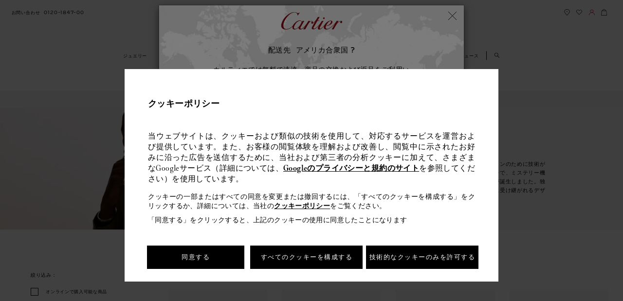

--- FILE ---
content_type: text/html; charset=UTF-8
request_url: https://www.cartier.jp/ja/%E5%95%86%E5%93%81%E3%82%AB%E3%83%86%E3%82%B4%E3%83%AA%E3%83%BC/%E6%99%82%E8%A8%88/%E5%85%A8%E3%81%A6%E3%81%AE%E6%99%82%E8%A8%88/%E3%82%AA%E3%83%BC%E3%83%88%E3%82%AA%E3%83%AB%E3%83%AD%E3%82%B8%E3%83%A5%E3%83%AA%E3%83%BC.html
body_size: 40816
content:
<!DOCTYPE html>

<html lang="ja-JP" data-lang="ja"
	data-country="JP" data-i18nlang="ja"
	data-currentpagepath="/content/car/jp/japan/ja/collections/watches/all-watches/fine-watchmaking"
	data-ge-country-code="[CL, DO, EC, GT, PE, PR, AL, EE, IS, NO, SI, LV, CY]"
	data-ge-country-list="[AW, BS, CL, CR, DO, EC, GT, JM, PA, PE, PR, UY, AL, EE, IS, NO, SI, LV, CY]"
	
	data-eu-country-code='[NO]'
	data-fromText="～ "
	data-affiliate-program-enable="false"
	data-affiliate-program-id=""
	data-afiliate-program-param=""
	data-affiliate-program-source=""
	data-affiliate-program-expiration=""
	data-affiliate-program-click-id-expiration="" />

<head>
    
    <meta http-equiv='X-UA-Compatible' content='IE=edge,chrome=1'>
     <title>時計 ムーブメント＆発明 | 高級時計 | カルティエ®</title>
     <link rel="dns-prefetch" href="https://vars.hotjar.com"/>
<link rel="dns-prefetch" href="https://script.hotjar.com"/>
<link rel="dns-prefetch" href="https://api.iadvize.com"/>
<link rel="dns-prefetch" href="https://halc.iadvize.com"/>
<link rel="dns-prefetch" href="https://fstatic.iadvize.com"/>
<link rel="dns-prefetch" href="https://static.target2sell.com"/>
<link rel="dns-prefetch" href="https://www.google-analytics.com"/>
<link rel="dns-prefetch" href="https://analytics.freespee.com"/>
<link rel="dns-prefetch" href="https://analytics.twitter.com"/>
<link rel="dns-prefetch" href="https://script.crazyegg.com"/>
<link rel="dns-prefetch" href="https://www.facebook.com"/>
<link rel="dns-prefetch" href="https://connect.facebook.net"/>
<link rel="dns-prefetch" href="https://t.contentsquare.net"/>
<link rel="dns-prefetch" href="https://secure-ds.serving-sys.com"/>
<link rel="dns-prefetch" href="https://ct.pinterest.com"/>
<link rel="dns-prefetch" href="https://s.go-mpulse.net"/>
<link rel="dns-prefetch" href="https://px.ads.linkedin.com"/>
<link rel="dns-prefetch" href="https://services.serving-sys.com"/>
<link rel="dns-prefetch" href="https://nebula-cdn.kampyle.com"/>
<link rel="dns-prefetch" href="https://container.pepperjam.com"/>
<link rel="dns-prefetch" href="https://js-agent.newrelic.com"/>
<link rel="dns-prefetch" href="https://portal.brandlock.io"/>
<link rel="dns-prefetch" href="https://pv.adloop.co"/>
<link rel="dns-prefetch" href="https://s.pinimg.com"/><!--Start SEO Code-->
    <meta http-equiv="content-type" content="text/html; charset=UTF-8" >
<meta name="viewport" content="width=device-width, initial-scale=1.0, maximum-scale=1.0, minimun-scale=1.0">
<meta content="ウォッチメイキング" name="keywords">
 <meta content= "一目でわかるカルティエ 高級時計のミステリアスムーブメント、洗練されたディテール、完璧なプロポーションを体験してください。" name="description">
 <meta name="format-detection" content="telephone=no">
<!-- Check for canonical tag used only on Mobile sites -->
<link rel="canonical" href="https://www.cartier.jp/ja/%E5%95%86%E5%93%81%E3%82%AB%E3%83%86%E3%82%B4%E3%83%AA%E3%83%BC/%E6%99%82%E8%A8%88/%E5%85%A8%E3%81%A6%E3%81%AE%E6%99%82%E8%A8%88/%E3%82%AA%E3%83%BC%E3%83%88%E3%82%AA%E3%83%AB%E3%83%AD%E3%82%B8%E3%83%A5%E3%83%AA%E3%83%BC.html"/>
		<!-- Check for alternate tag only on Desktop sites -->
<link rel="alternate" href="https://www.cartier.jp/ja/商品カテゴリー/時計/全ての時計/オートオルロジュリー.html" hreflang="ja"/>
    					<link rel="alternate" href="https://www.cartier.com.au/en-au/collections/watches/all-watches/fine-watchmaking.html" hreflang="en-au"/>
    					<link rel="alternate" href="https://www.cartier.hk/zh-hk/系列/腕錶/所有腕錶/高級製錶.html" hreflang="zh-hk"/>
    					<link rel="alternate" href="https://www.cartier.hk/en-hk/collections/watches/all-watches/fine-watchmaking.html" hreflang="en-hk"/>
    					<link rel="alternate" href="https://www.cartier.sg/en-sg/collections/watches/all-watches/fine-watchmaking.html" hreflang="en-sg"/>
    					<link rel="alternate" href="https://www.cartier.sg/zh-sg/系列/腕表系列/所有腕表/高级制表系列.html" hreflang="zh-sg"/>
    					<link rel="alternate" href="https://int.cartier.com/en/collections/watches/all-watches/fine-watchmaking.html" hreflang="en"/>
    					<link rel="alternate" href="https://int.cartier.com/es-eu/collections/watches/all-watches/alta-relojería.html" hreflang="es-es"/>
    					<!-- CARE-57486 Start-->
<!-- CARE-57486 End-->
<link rel="shortcut icon" type="image/ico" href="/etc/designs/richemont-car/clientlibs/publish/Clientlibs_common/images/icons/favicon.ico.resource.1525710726240.ico">
<script>
    function getCookie(cname) {
        var name = cname + "=";
        var ca = document.cookie.split(';');
        for(var i=0; i<ca.length; i++) {
            var c = ca[i];
            while (c.charAt(0)==' ') c = c.substring(1);
            if (c.indexOf(name) != -1) return c.substring(name.length,c.length);
        }
        return "";
	}
    var countryCode ="";
    var lang = "";
    var I18nJson = {};
    var i18nxhr;
    var i18nLang = "";
    var dataLayer = [{}];
    // Push sfmc_id as the first analytics push if it exists in the Url
        function getJsonFromUrl(url) {
            if (!url)
                url = location.href;
            var question = url.indexOf('?');
            var hash = url.indexOf('#');
            if (hash == -1 && question == -1)
                return {};
            if (hash == -1)
                hash = url.length;
            var query = question == -1 || hash == question + 1 ? url.substring(hash) : url.substring(question + 1, hash);
            var result = {};
            query.split('&').forEach(function(part) {
                if (!part)
                    return;
                part = part.split('+').join(' ');
                var eq = part.indexOf('=');
                var key = eq > -1 ? part.substr(0, eq) : part;
                var val = eq > -1 ? decodeURIComponent(part.substr(eq + 1)) : '';
                var from = key.indexOf('[');
                if (from == -1)
                    result[decodeURIComponent(key)] = val;
                else {
                    var to = key.indexOf(']', from);
                    var index = decodeURIComponent(key.substring(from + 1, to));
                    key = decodeURIComponent(key.substring(0, from));
                    if (!result[key])
                        result[key] = [];
                    if (!index)
                        result[key].push(val);
                    else
                        result[key][index] = val;
                }
            });
            return result;
        }

        var params = getJsonFromUrl();

        if (params.hasOwnProperty('sfmc_id')) {
            dataLayer.push({
                'sfmc_id': params.sfmc_id
            });
        }
        // sfmc_id code ends

    //base tracking vars for all pages
    

dataLayer.push({
    msn_cgGroup: "Product listing pages",
	rcms_cgGroup: "Category/Collection",
	pageType: "tree_level_3"
	});







		var uri = "ja/collections/watches/all-watches/fine-watchmaking/";
	

var accountCreationStatus = "accountNotCreatedGuest";
var productsarr = [];
var adaptive = "mobile";
var videoPlay = false;
var playStatusCount = 0;
var previousState;


var loggedIn = getCookie('RCHMFrontEndCookie');

var loggedInVal = (loggedIn || '').split(' ')[3];
var userId = loggedInVal ? loggedInVal.trim().replace('"', '') : 'NA';

if (loggedIn === '') {
    window.visitorStatus = "notLogged";
    window.type = "guest";
} else {
    window.visitorStatus = "logged";
	
   if(localStorage.getItem('signinandcheckout') !== null){
        window.type="after_login";
    } else{
	    window.type = "already_logged_in";
		}
}



         dataLayer.push({
            pageURI : "/"+"ja/collections/watches/all-watches/fine-watchmaking/"+"",
            visitorStatus : window.visitorStatus,
            userId : userId,
            country : "JP",
            language: "ja"
        });
   <!-- Google Tag Manager -->

var mediaDataLayer = [].concat(dataLayer);
 var gtmKey = "";



				(function(w, d, s, l, i) {
					w[l] = w[l] || [];
					w[l].push({
						'gtm.start' : new Date().getTime(),
						event : 'gtm.js'
					});
					var f = d.getElementsByTagName(s)[0], j = d
							.createElement(s), dl = l != 'dataLayer' ? '&l='
							+ l : '';
					j.async = true;
					j.src = '//www.googletagmanager.com/gtm.js?id=' + i + dl
							+ gtmKey;
					f.parentNode.insertBefore(j, f);
				})(window, document, 'script', 'dataLayer', 'GTM-577SDR');


		</script>

<!-- end SEO-->
    
<link rel="stylesheet" href="/etc/designs/richemont-car/clientlibs/publish/Clientlibs_facelift/dist/styles/Clientlibs_ja.min.1759834431287.css" type="text/css">
<link rel="stylesheet" href="/etc/designs/richemont-car/clientlibs/publish/Clientlibs_facelift/dist/styles/Clientlibs_ja/components.min.1716284491433.css" type="text/css">
<link rel="stylesheet" href="/etc/designs/richemont-car/clientlibs/publish/Clientlibs_facelift/dist/styles/Clientlibs_ja/plp.min.1636445275500.css" type="text/css">
<script type="text/javascript" src="/etc/designs/richemont-car/clientlibs/publish/Clientlibs_facelift/dist/js/jqueryMin.js.resource.1759834430989.js"></script>
    <!---- Tasty Script Code ------->
   	<script type="text/javascript" src="https://try.abtasty.com/732f95123d9503d000333f6e3a5f6e1a.js"></script>
    <!-- Google Merchant Code  --> 
       <!--[if IE]>
    <link rel="stylesheet" href="/etc/designs/richemont-car/clientlibs/publish/Clientlibs_desktop/ie.css">

     <![endif]-->
 	
 	<script>
 	var cartierAppConfig = window.appConfig || {};
    cartierAppConfig.regionCode = "JP";
    cartierAppConfig.boutiqueSearchLatCN = "";
    cartierAppConfig.boutiqueSearchLongCN = "";
    cartierAppConfig.boutiqueSearchRadiusCN = "";
    cartierAppConfig.analyticsLang = "ja";
    
    cartierAppConfig.pageLocale = "ja-JP";
    </script>


  
                              <script>!function(a){var e="https://s.go-mpulse.net/boomerang/",t="addEventListener";if("False"=="True")a.BOOMR_config=a.BOOMR_config||{},a.BOOMR_config.PageParams=a.BOOMR_config.PageParams||{},a.BOOMR_config.PageParams.pci=!0,e="https://s2.go-mpulse.net/boomerang/";if(window.BOOMR_API_key="3U5UD-A3KVH-XWX9Q-ND4WL-URRMD",function(){function n(e){a.BOOMR_onload=e&&e.timeStamp||(new Date).getTime()}if(!a.BOOMR||!a.BOOMR.version&&!a.BOOMR.snippetExecuted){a.BOOMR=a.BOOMR||{},a.BOOMR.snippetExecuted=!0;var i,_,o,r=document.createElement("iframe");if(a[t])a[t]("load",n,!1);else if(a.attachEvent)a.attachEvent("onload",n);r.src="javascript:void(0)",r.title="",r.role="presentation",(r.frameElement||r).style.cssText="width:0;height:0;border:0;display:none;",o=document.getElementsByTagName("script")[0],o.parentNode.insertBefore(r,o);try{_=r.contentWindow.document}catch(O){i=document.domain,r.src="javascript:var d=document.open();d.domain='"+i+"';void(0);",_=r.contentWindow.document}_.open()._l=function(){var a=this.createElement("script");if(i)this.domain=i;a.id="boomr-if-as",a.src=e+"3U5UD-A3KVH-XWX9Q-ND4WL-URRMD",BOOMR_lstart=(new Date).getTime(),this.body.appendChild(a)},_.write("<bo"+'dy onload="document._l();">'),_.close()}}(),"".length>0)if(a&&"performance"in a&&a.performance&&"function"==typeof a.performance.setResourceTimingBufferSize)a.performance.setResourceTimingBufferSize();!function(){if(BOOMR=a.BOOMR||{},BOOMR.plugins=BOOMR.plugins||{},!BOOMR.plugins.AK){var e=""=="true"?1:0,t="",n="clpbzyyxij7zo2ltjzka-f-681e70444-clientnsv4-s.akamaihd.net",i="false"=="true"?2:1,_={"ak.v":"39","ak.cp":"1468811","ak.ai":parseInt("1024295",10),"ak.ol":"0","ak.cr":8,"ak.ipv":4,"ak.proto":"h2","ak.rid":"170dd8f5","ak.r":42223,"ak.a2":e,"ak.m":"dsca","ak.n":"essl","ak.bpcip":"18.222.28.0","ak.cport":39964,"ak.gh":"23.66.124.151","ak.quicv":"","ak.tlsv":"tls1.3","ak.0rtt":"","ak.0rtt.ed":"","ak.csrc":"-","ak.acc":"","ak.t":"1769164372","ak.ak":"hOBiQwZUYzCg5VSAfCLimQ==7z6Ja/+uU0wZ3uNtQuhGVgCn6jFtvDnfeliuAt1UW6IQOe2sXL4G5kHaZk5VaaTNse89Akce6+YMEYM7mzoto/XixNSUauoeD4Rh3/TNZzWnxbKnicID4dJdOEsDzeiJ9+huv+MhK2PBSh+GsXt074AQPlqZ2WniZnAwg9O55cL3yBkNOE1PwPvDlBq1ALqQD53tyJdQeiEer6jsSF5QHcot0enM9ixHuSsB0KVM2IQQqk7OLPd93JQxVE4SEl1IK41uboKHFqYyFTKJiZfXBKGxNuCqcWEkP7SS+23pAWqm/COPb9PyVhW87sfB3Fc4aJt0kBoV4J3gA08yXIdr7/YLzUyrUVGtrc5F3qNc6cbD0ucWSgwtenMmPs5pxyQRJKcCtMVgZUDFMpadwrCAXb8Wcl/oiDcNasJunuS41H4=","ak.pv":"26","ak.dpoabenc":"","ak.tf":i};if(""!==t)_["ak.ruds"]=t;var o={i:!1,av:function(e){var t="http.initiator";if(e&&(!e[t]||"spa_hard"===e[t]))_["ak.feo"]=void 0!==a.aFeoApplied?1:0,BOOMR.addVar(_)},rv:function(){var a=["ak.bpcip","ak.cport","ak.cr","ak.csrc","ak.gh","ak.ipv","ak.m","ak.n","ak.ol","ak.proto","ak.quicv","ak.tlsv","ak.0rtt","ak.0rtt.ed","ak.r","ak.acc","ak.t","ak.tf"];BOOMR.removeVar(a)}};BOOMR.plugins.AK={akVars:_,akDNSPreFetchDomain:n,init:function(){if(!o.i){var a=BOOMR.subscribe;a("before_beacon",o.av,null,null),a("onbeacon",o.rv,null,null),o.i=!0}return this},is_complete:function(){return!0}}}}()}(window);</script></head>
<script type="text/javascript" src="/content/cache/appData/newrelic/newrelic.js.resource.1625644492922.js"></script>
<body class="  scope-JP lang-ja full-width-view new-fonts-view">
	<code class="hidden" id="renditionsObject">{"ALLIANCE":{"maxwidthmobile":"120","maxwidthportraitmobile":"120","maxwidthlandscapemobile":"120","maxwidthportraitipad":"120","maxwidthlandscapeipad":"120","maxwidthdesktop":"120"},"BAGUE":{"maxwidthmobile":"120","maxwidthportraitmobile":"120","maxwidthlandscapemobile":"120","maxwidthportraitipad":"120","maxwidthlandscapeipad":"120","maxwidthdesktop":"120"},"WMF":{"maxwidthmobile":"314","maxwidthportraitmobile":"314","maxwidthlandscapemobile":"314","maxwidthportraitipad":"314","maxwidthlandscapeipad":"314","maxwidthdesktop":"314"},"LMF":{"maxwidthmobile":"200","maxwidthportraitmobile":"200","maxwidthlandscapemobile":"200","maxwidthportraitipad":"200","maxwidthlandscapeipad":"200","maxwidthdesktop":"200"},"SOLITAIRE":{"maxwidthmobile":"120","maxwidthportraitmobile":"120","maxwidthlandscapemobile":"120","maxwidthportraitipad":"120","maxwidthlandscapeipad":"120","maxwidthdesktop":"120"}}</code>
	<code data-nosnippet class="hidden" id="productTypeMapping">{"Bracelets":"ALLIANCE","Bags":"LMF","Rings":"BAGUE","Watches":"WMF","Belts":"LMF","Small Leather Goods":"LMF"}</code>
	<input type="hidden" id="gtmApiKey" name="gtmApiKey" value=""/>
	<input type="hidden" id="enableAvailabilityPLPService" value="true"/>
    <input type="hidden" id="enableAvailabilityPDPService" value="true"/>
    <input type="hidden" id="disableSortByRank" value="true"/>
        <input type="hidden" id="enableCampaign" value="false"/>
    <input type="hidden" id="sendCodeDelayTime" value="false"/>
	<input name="productConfigUrl" type="hidden" value="https://www.cartier.jp" id="productConfigUrl">
	<div id="t2SellData" data-cid='DQMBSWL2JKWAC6' data-pid="2200" data-enableT2S="true"></div>
	<input type="hidden" id="secureDomain" name="secureDomain" value="https://www.cartier.jp">
    <input type="hidden" id="dispatchpopupurl" value="/ja/dispatchpopup-facelift.html"/>
    <input type="hidden" id="displaycountryListPopUp" value="true" />
    <input type="hidden" id="displaycountryListPopUpNew" value="true" />
	<input type="hidden" id="eComCheck" value="true" />
	<input type="hidden" id="ipsDomain" value=""/>
	<div class="backtotop" data-isbacktotop="true"></div>
	<input type="hidden" name="dispatchPath" value="/ja/dispatch-page"/>
		<input name = "currentPagePath" type="hidden" value = "/content/car/jp/japan/ja/collections/watches/all-watches/fine-watchmaking" id="configPath"/>
	<input name="ricsitename" type="hidden" value="JP" id="ricsitename"/>
<div class="body-wrapper ">
		<!-- Top Navigation Starts Here-->
		<!-- Set contact info from language level -->
<a href="#content" class="skip-link hidden-xs js-skip-link">
	スキップして内容に進む</a>
<header class="c-header js-header " data-module="header" role="banner" id="fl-header">
	<div class="c-header__nav-logo-wrapper menu-closed js-nav-logo-wrapper">
		<div class="c-header__nav-wrapper js-header__nav-wrapper clearfix">
			<div class="c-header__left-nav">
				<ul class="c-header__left-nav__list">
					<li class="js-contact-us visible-d nav__list-item">
    <a class="nav-link" href="/ja/%E3%81%8A%E5%95%8F%E3%81%84%E5%90%88%E3%82%8F%E3%81%9B.html" target="_self" data-fn-click="true" data-ga-event="header" data-ga-header-link="contact us">
                                                                    <span class="nav-link-text text-phone">お問い合わせ</span>
                                                                  	<i class="nav-link-icon icon icon-phone"></i>
                                                              </a>
                                                            </li>
                  <!--Retreiveing Phone Number Using DTO and setting it-->
                    <li class="tel-no visible-d nav__list-item sticky-hidden">
							<a href="tel:0120-1847-00" class="nav-link c-header__cart-text js-contact-link" data-fn-click="true" data-ga-event="header" data-ga-header-link="Phone number">
								<span class="nav-link-text hidden-on-load js-contact-text hidden-xs">
								    0120-1847-00</span>
								<span class="nav-link-icon contact-us"></span>
							</a>
						</li>
					</ul>
			</div>
			<div class="c-header__right-nav clearfix">
				<ul class="c-header__right-nav__list">
					<li class="visible-m visible-d nav__list-item">
    <a class="nav-link " href="/ja/%E5%BA%97%E8%88%97%E6%A4%9C%E7%B4%A2.html" target="_self" data-fn-click="true" data-ga-event="header" data-ga-header-link="find boutique">
                                                      <span class="nav-link-text text-boutique sr-only">find boutique</span>
                                                          <img src="/content/dam/cartier_dam/website-updated-icons/Find boutique.svg" alt="Find a boutique" class="svgImage">
                                                     </a>
                                                        </li>
                  <li class="nav__list-item visible-d list-item__wishlist sticky-hidden">
                                          <a class="nav-link js-nav-link-wishlist " href="/ja/%E3%82%B5%E3%83%BC%E3%83%93%E3%82%B9/forms/my-wishlists.html" data-logged="/ja/%E3%82%B5%E3%83%BC%E3%83%93%E3%82%B9/my-cartier/%E3%83%9E%E3%82%A4-%E3%83%97%E3%83%AD%E3%83%95%E3%82%A3%E3%83%BC%E3%83%AB/%E3%82%A6%E3%82%A3%E3%83%83%E3%82%B7%E3%83%A5%E3%83%AA%E3%82%B9%E3%83%88.html" data-guest="/ja/%E3%82%B5%E3%83%BC%E3%83%93%E3%82%B9/forms/my-wishlists.html" target="_self" data-fn-click="true" data-ga-event="header" data-ga-header-link="Wishlist">
                                                     <span class="nav-link-text text-wishlist sr-only">ウィッシュリスト</span>
                                                    	<img src="/content/dam/cartier_dam/website-updated-icons/Wishlist.svg" alt="Wishlist" class="svgImage">
                                                     </a>
                                        </li>
                                                            <li class="nav__list-item c-myaccount-contianer js-myaccount-contianer visible-d">
                                                      <div class="js-myaccount-popin c-myaccount-contianer__icon-block mobile-contianer visible-d" aria-expanded="false" role="tabpanel">
														<a class="nav-link js-nav-link-connection" href="/ja/%E3%82%B5%E3%83%BC%E3%83%93%E3%82%B9/my-cartier/RegistrationStep1.html" data-logged="/ja/%E3%82%B5%E3%83%BC%E3%83%93%E3%82%B9/my-cartier.html" data-guest="/ja/%E3%82%B5%E3%83%BC%E3%83%93%E3%82%B9/my-cartier/RegistrationStep1.html" target="_self" data-fn-click="true" data-ga-event="header" data-ga-header-link="your account">
                                                                            <img src="/content/dam/cartier_dam/website-updated-icons/Account.svg" alt="My account" class="svgImage">
															<span class="nav-link-text text-connection js-nav-link-connection-text sr-only"
																data-guest="hidden-xs" data-logged="hidden-xs" data-loggedouttext="マイアカウント"
																data-loggedintext='My Cartier'>
															</span>
														</a>
													</div>
														<!-- My account starts here -->
<div class="js-logout-form hidden">
    <div class ="error_message_logout-wrapper" style="display:none;"></div>
<div class="form-layout logout-wrapper">
    <form method="POST" action="/ja/%E5%95%86%E5%93%81%E3%82%AB%E3%83%86%E3%82%B4%E3%83%AA%E3%83%BC/%E6%99%82%E8%A8%88/%E5%85%A8%E3%81%A6%E3%81%AE%E6%99%82%E8%A8%88/%E3%82%AA%E3%83%BC%E3%83%88%E3%82%AA%E3%83%AB%E3%83%AD%E3%82%B8%E3%83%A5%E3%83%AA%E3%83%BC.html" id="logout-wrapper" name="logout-wrapper" enctype="multipart/form-data"><input type="hidden" name=":formid" value="logout-wrapper"/><input type="hidden" name=":formstart" value="/content/car/jp/japan/ja/services/my-cartier/jcr:content/logout/formbuilder_2d7b/start"/><input type="hidden" name="_charset_" value="UTF-8"/><input type="hidden" name=":redirect" value="registrationStep1.html"/><div class="form"><fieldset>
	
</fieldset><div class="form-element button-wrapper logout">


<input class="form-button" type="submit" name="logout" value="Log out" >


</div>
<div class="form_row">
   <div class="form_leftcol"></div>
   <div class="form_rightcol">
</div>
  </div><div class="form_row_description"></div>
</div></form>
</div>
</div>

<div class="c-myaccount js-myaccount-wrapper">
            <div class="c-myaccount__info js-myaccount-flag" data-guest="guest" data-logged="logged-user">
                <div class="guest-user">
                    <span class="c-myaccount__info__arrow"></span>
                    <a class="c-myaccount__info__login" href="/ja/%E3%82%B5%E3%83%BC%E3%83%93%E3%82%B9/my-cartier/RegistrationStep1.html" data-fn-click="true" data-ga-event="header" data-ga-header-link="your account" data-ga-sub-header-link="My Cartier Login / create an account">ログイン</a> |
                    <a class="c-myaccount__info__login" href="/ja/%E3%82%B5%E3%83%BC%E3%83%93%E3%82%B9/my-cartier/RegistrationStep1.html" data-fn-click="true" data-ga-event="header" data-ga-header-link="your account" data-ga-sub-header-link="My Cartier Login / create an account">初めての方：アカウント作成</a>
                </div>
                <div class="loggedin">
                    <span class="c-myaccount__info__arrow"></span>
                    <span class="c-myaccount__info__login__welcome-message js-userName" aria-live="polite"></span>
                    <span class="c-myaccount__info__login__welcome-message">マイアカウント ページへようこそ</span>

                    <button class="c-myaccount__info__login__logout js-logout-button" title="ログアウト "  data-fn-click="true" data-ga-event="header" data-ga-header-link="My cartier" data-ga-sub-header-link="Logout">
                        <span class="sr-only">ログアウト </span>
                        <i class="icon icon-logout"></i>
                    </button>
                </div>
            </div>
            <p class="c-myaccount__heading">マイアカウントの概要</p>
                <ul class="c-myaccount__links">
                    <li class="c-myaccount__links__li"><a href="/ja/%E3%82%B5%E3%83%BC%E3%83%93%E3%82%B9/my-cartier/my-orders.html" data-fn-click="true" data-ga-event="header" data-ga-header-link="your account" data-ga-sub-header-link="My Orders"><i class="icon-set icon icon-myorders-grey"></i>ご注文履歴</a></li>
                    <li class="c-myaccount__links__li"><a href="/ja/%E3%82%B5%E3%83%BC%E3%83%93%E3%82%B9/my-cartier/my-personal-information.html" data-fn-click="true" data-ga-event="header" data-ga-header-link="your account" data-ga-sub-header-link="My Preferences"><i class="icon-set icon icon-mypersonalinfo-grey"></i>登録情報</a></li>
                    <li class="c-myaccount__links__li"><a href="/ja/%E3%82%B5%E3%83%BC%E3%83%93%E3%82%B9/my-cartier/MyCollection.html" data-fn-click="true" data-ga-event="header" data-ga-header-link="your account" data-ga-sub-header-link=""><i class="icon-set icon icon-subscriptionsinterests-grey"></i>カルティエ ケア</a></li>
                    <li class="c-myaccount__links__li"><a href="/ja/%E3%82%B5%E3%83%BC%E3%83%93%E3%82%B9/my-cartier/wishlistsection.html" data-fn-click="true" data-ga-event="header" data-ga-header-link="your account" data-ga-sub-header-link=""><i class="icon-set icon icon-mywishlists-grey"></i>ウィッシュリスト</a></li>
                    <li class="c-myaccount__links__li"><a href="/ja/%E3%82%B5%E3%83%BC%E3%83%93%E3%82%B9/my-cartier/my-services.html" data-fn-click="true" data-ga-event="header" data-ga-header-link="your account" data-ga-sub-header-link="Services"><i class="icon-set icon icon-find-service-grey"></i>サービス</a></li>
                    <li class="c-myaccount__links__li"><a href="/ja/%E3%82%B5%E3%83%BC%E3%83%93%E3%82%B9/my-cartier/subscription-and-interest.html" data-fn-click="true" data-ga-event="header" data-ga-header-link="your account" data-ga-sub-header-link=""><i class="icon-set icon icon-subscriptionsinterests-grey"></i>ニュースレター配信希望</a></li>
                    </ul>
        </div>
    <!-- My account ends here -->
</li>
												<li class="js-shopping-bag visible-m visible-d nav__list-item">
    <div class="sr-only" role="region" id="cartStatus"
                                          aria-live="polite">
                                          <span class="sr-only js-cartupdate-sr"></span>
                                    </div>
                                    <div class="c-header__cart-basket-wrapper js-cart-basket-wrapper">
                                   			  <button class="nav-link nav-link--cart js-nav-link-cart" data-href="/ja/shopping-bag.html" data-cart="/ja/shopping-bag.html"
												data-emptycart="/ja/%E5%95%86%E5%93%81%E3%82%AB%E3%83%86%E3%82%B4%E3%83%AA%E3%83%BC.html"
												target="_self" aria-controls="shopping-bag-panel" aria-expanded="false" data-fn-click="true"  data-ga-event="header" data-ga-header-Link="shopping bag" >
													<span class="c-header__cart-text nav-link-text text-sb sr-only">オンライン ショッピング</span>
													<img src="/content/dam/cartier_dam/website-updated-icons/shopping bag.svg" alt="Shop Online" class="svgImage">
													  <span class="c-header__cart-wrapper ">
														 <span class="iconbox__number js-cart-count">
															  <span>0</span>
														  </span>
													  </span>
												</button>									
                                                            
                                            </button>
                                  <div class="c-header__basket-popup js-basket-popup hidden-xs" id="shopping-bag-panel" style="display: none;" tabindex="0">
									 <div class="c-header__basket-popup-wrapper">
									 <div class="c-header__basket-title js-basket-title">個の商品が入っています。</div>
										<div class="c-header__basket-wrapper va-accordion-bag">          
											<ul class="c-header__basket-list js-basket-list">
											</ul>
										</div>
										<div class="c-header__basket__price-details">
											<div class="c-header__basket__price-subtotal-wrapper">
												<span class="c-header__basket__price-subtotal js-basket-subtotal">小計 </span>                                
											</div>
											<div class="c-header__basket__total-price-wrapper">
												<span class="c-header__basket__total-price js-basket-total-amount"></span>
												<span class="c-header__basket__tax-info js-basket-tax-info">excl. sales tax</span>
											</div>
											<a class="c-header__backet-btn-wrapper js-header__backet-btn-wrapper" href="/ja/shopping-bag.html" data-fn-click="true" data-ga-event="header" data-ga-header-link="Shop now button">
												<span class="c-header__backet-btn">購入</span>
											</a>
										</div> 
									</div>
                                  </div>
                                                </div>
                              </li>
                  </ul>
			</div>
		</div>
		<div class="c-header__logo-wrapper">
					







	
    	
			<a class="c-header__logo clickable js-header-logo" href="https://www.cartier.jp/" data-fn-click="true" data-ga-event="header" data-ga-header-link="Cartier Logo">
		
        
    
    
   
       
      <img alt="Cartier" src='/content/dam/cartier_dam/website-updated-icons/Logo_Cartier_noir.png'/>
       
</a>
</div>
			<!--Algolia Search button start here -->
		<section class="c-search visible-xs-inline-block" data-module="searchBox">
			    <button class="c-search-btn js-search-btn">
<svg xmlns="https://www.w3.org/2000/svg" xmlns:xlink="https://www.w3.org/1999/xlink" width="13px" height="14px" viewBox="0 0 13 14" version="1.1">
    <title>商品を検索する</title>
    <g id="Symbols" stroke="none" stroke-width="1" fill="none" fill-rule="evenodd">
        <g id="Header/desktop" transform="translate(-1147.000000, -105.000000)" fill="#010202" fill-rule="nonzero">
            <g id="First-level-menu" transform="translate(285.000000, 102.000000)">
                <g id="SEARCH" transform="translate(862.000000, 3.000000)">
                    <path d="M13,12.48 L8.684,8.164 C9.412,7.28 9.88,6.188 9.88,4.94 C9.88,2.236 7.644,0 4.94,0 C2.236,0 0,2.236 0,4.94 C0,7.644 2.236,9.88 4.94,9.88 C6.032,9.88 7.072,9.516 7.904,8.892 L12.272,13.26 L13,12.48 Z M1.04,4.94 C1.04,2.808 2.808,1.04 4.94,1.04 C7.072,1.04 8.84,2.808 8.84,4.94 C8.84,7.072 7.072,8.84 4.94,8.84 C2.808,8.84 1.04,7.072 1.04,4.94 Z" id="Shape"/>
                </g>
            </g>
        </g>
    </g>
</svg>
<span class="typewriter-text"></span>
</button>
</section>
		<!--Algolia Search button ends here -->	
		<!-- SDI include (path: /content/car/jp/japan/ja/_jcr_content/megaMenuNavigationHeaderv2.cached.html, resourceType: richemont-car/core/components/megamenunavigationv2) -->
<div class="display-none shopping-bag-alt-link" data-href="/ja/%E5%95%86%E5%93%81%E3%82%AB%E3%83%86%E3%82%B4%E3%83%AA%E3%83%BC.html"></div>
<input type="hidden" name="isDelayMegaMenu" id="isDelayMegaMenu" value="true">

<!--Retreiveing Phone Number Using DTO and setting it-->
<!-- Mega Menu Navigation component start -->
<div class="container-fluid">
	<!--Retreiveing Phone Number Using DTO and setting it-->
<div class="navigation-new">
    <code data-nosnippet class="hidden js-manhattan-mm-json">
        <!-- Manhattan Nav Json Code-->
        {"Jewelry":{"isCarouselView":true,"level0":{"text":"ジュエリー","textEn":"Jewelry"},"level1":[{"tabTitle":"コレクション","tabTitleEn":"Collections","hideInDesktop":false,"hideInMobile":false,"level2":[{"pageTitle":"LOVE コレクション","pageURL":"/ja/%E5%95%86%E5%93%81%E3%82%AB%E3%83%86%E3%82%B4%E3%83%AA%E3%83%BC/%E3%82%B8%E3%83%A5%E3%82%A8%E3%83%AA%E3%83%BC/%E3%82%B3%E3%83%AC%E3%82%AF%E3%82%B7%E3%83%A7%E3%83%B3/love-%E3%82%B3%E3%83%AC%E3%82%AF%E3%82%B7%E3%83%A7%E3%83%B3.html","packshotImage":"/content/dam/cartier_dam/mmPackshots/JEWELRY/ALL_COLLECTIONS/megamenu_jewelry_all-collections_LOVE_2025.jpg","pageTitleEnglish":"LOVE Collection","altText":"megamenu jewelry all collections LOVE 2025","productNameAndMaterial":".love-リング、スモールモデル、ダイヤモンド1石-ピンクゴールド","hideInDesktop":false,"hideInMobile":false},{"pageTitle":"トリニティ","pageURL":"/ja/%E5%95%86%E5%93%81%E3%82%AB%E3%83%86%E3%82%B4%E3%83%AA%E3%83%BC/%E3%82%B8%E3%83%A5%E3%82%A8%E3%83%AA%E3%83%BC/%E3%82%B3%E3%83%AC%E3%82%AF%E3%82%B7%E3%83%A7%E3%83%B3/%E3%83%88%E3%83%AA%E3%83%8B%E3%83%86%E3%82%A3-%E3%82%B3%E3%83%AC%E3%82%AF%E3%82%B7%E3%83%A7%E3%83%B3.html","packshotImage":"/content/dam/cartier_dam/mmPackshots/JEWELRY/ALL_COLLECTIONS/AC-4-trinity.png","pageTitleEnglish":"Trinity ","altText":"AC 4 trinity","productNameAndMaterial":".トリニティ-リング、クラシック-ホワイトゴールド、イエローゴールド、ピンクゴールド","hideInDesktop":false,"hideInMobile":false},{"pageTitle":"グラン ドゥ カフェ","pageURL":"/ja/%E5%95%86%E5%93%81%E3%82%AB%E3%83%86%E3%82%B4%E3%83%AA%E3%83%BC/%E3%82%B8%E3%83%A5%E3%82%A8%E3%83%AA%E3%83%BC/%E3%82%B3%E3%83%AC%E3%82%AF%E3%82%B7%E3%83%A7%E3%83%B3/%E3%82%B0%E3%83%A9%E3%83%B3-%E3%83%89%E3%82%A5-%E3%82%AB%E3%83%95%E3%82%A7.html","packshotImage":"/content/dam/cartier_dam/mmPackshots/JEWELRY/MEGAMENU_RING_CAR_CRN4804800.jpg","pageTitleEnglish":"Grain de café","altText":"MEGAMENU RING CAR CRN4804800","productNameAndMaterial":"","hideInDesktop":false,"hideInMobile":false},{"pageTitle":"ダイヤモンド コレクション","pageURL":"/ja/%E5%95%86%E5%93%81%E3%82%AB%E3%83%86%E3%82%B4%E3%83%AA%E3%83%BC/%E3%82%B8%E3%83%A5%E3%82%A8%E3%83%AA%E3%83%BC/%E3%82%B3%E3%83%AC%E3%82%AF%E3%82%B7%E3%83%A7%E3%83%B3/%E3%83%80%E3%82%A4%E3%83%A4%E3%83%A2%E3%83%B3%E3%83%89--%E3%82%B3%E3%83%AC%E3%82%AF%E3%82%B7%E3%83%A7%E3%83%B3.html","packshotImage":"/content/dam/cartier_dam/mmPackshots/JEWELRY/ALL_COLLECTIONS/TEST_megamenu_diamonds_coll.jpg","pageTitleEnglish":"Diamond Collection","altText":"TEST megamenu diamonds coll","productNameAndMaterial":"","hideInDesktop":false,"hideInMobile":false},{"pageTitle":"カルティエ ダムール","pageURL":"/ja/%E5%95%86%E5%93%81%E3%82%AB%E3%83%86%E3%82%B4%E3%83%AA%E3%83%BC/%E3%82%B8%E3%83%A5%E3%82%A8%E3%83%AA%E3%83%BC/%E3%82%B3%E3%83%AC%E3%82%AF%E3%82%B7%E3%83%A7%E3%83%B3/%E3%82%AB%E3%83%AB%E3%83%86%E3%82%A3%E3%82%A8-%E3%83%80%E3%83%A0%E3%83%BC%E3%83%AB.viewall.html","packshotImage":"/content/dam/cartier_dam/mmPackshots/JEWELRY/ALL_COLLECTIONS/TEST_megamenu_cartier_damour.jpg","pageTitleEnglish":"Cartier d\u2019Amour","altText":"TEST megamenu cartier damour","productNameAndMaterial":"","hideInDesktop":false,"hideInMobile":false},{"pageTitle":"ジュスト アン クル コレクション","pageURL":"/ja/%E5%95%86%E5%93%81%E3%82%AB%E3%83%86%E3%82%B4%E3%83%AA%E3%83%BC/%E3%82%B8%E3%83%A5%E3%82%A8%E3%83%AA%E3%83%BC/%E3%82%B3%E3%83%AC%E3%82%AF%E3%82%B7%E3%83%A7%E3%83%B3/%E3%82%B8%E3%83%A5%E3%82%B9%E3%83%88-%E3%82%A2%E3%83%B3-%E3%82%AF%E3%83%AB-%E3%82%B3%E3%83%AC%E3%82%AF%E3%82%B7%E3%83%A7%E3%83%B3.html","packshotImage":"/content/dam/cartier_dam/mmPackshots/JEWELRY/ALL_COLLECTIONS/AC 2.png","pageTitleEnglish":"Juste un Clou Collection","altText":"AC 2","productNameAndMaterial":".ジュスト-アン-クル-ブレスレット、クラシックモデル、ダイヤモンド-イエローゴールド","hideInDesktop":false,"hideInMobile":false},{"pageTitle":"パンテール ドゥ カルティエ","pageURL":"/ja/%E5%95%86%E5%93%81%E3%82%AB%E3%83%86%E3%82%B4%E3%83%AA%E3%83%BC/%E3%82%B8%E3%83%A5%E3%82%A8%E3%83%AA%E3%83%BC/%E3%82%B3%E3%83%AC%E3%82%AF%E3%82%B7%E3%83%A7%E3%83%B3/%E3%83%91%E3%83%B3%E3%83%86%E3%83%BC%E3%83%AB-%E3%83%89%E3%82%A5-%E3%82%AB%E3%83%AB%E3%83%86%E3%82%A3%E3%82%A8.viewall.html","packshotImage":"/content/dam/cartier_dam/mmPackshots/JEWELRY/ALL_COLLECTIONS/AC 5.png","pageTitleEnglish":"Panthère de Cartier","altText":"AC 5","productNameAndMaterial":".パンテール-ドゥ-カルティエ-リング-イエローゴールド","hideInDesktop":false,"hideInMobile":false},{"pageTitle":"クラッシュ ドゥ カルティエ","pageURL":"/ja/%E5%95%86%E5%93%81%E3%82%AB%E3%83%86%E3%82%B4%E3%83%AA%E3%83%BC/%E3%82%B8%E3%83%A5%E3%82%A8%E3%83%AA%E3%83%BC/%E3%82%B3%E3%83%AC%E3%82%AF%E3%82%B7%E3%83%A7%E3%83%B3/%E3%82%AF%E3%83%A9%E3%83%83%E3%82%B7%E3%83%A5-%E3%83%89%E3%82%A5-%E3%82%AB%E3%83%AB%E3%83%86%E3%82%A3%E3%82%A8.viewall.html","packshotImage":"/content/dam/cartier_dam/mmPackshots/JEWELRY/ALL_COLLECTIONS/AC 3.png","pageTitleEnglish":"Clash de Cartier","altText":"AC 3","productNameAndMaterial":".クラッシュ-ドゥ-カルティエ-リング、スモールモデル-ピンクゴールド","hideInDesktop":false,"hideInMobile":false},{"pageTitle":"ポリモルフ","pageURL":"/ja/%E5%95%86%E5%93%81%E3%82%AB%E3%83%86%E3%82%B4%E3%83%AA%E3%83%BC/%E3%82%B8%E3%83%A5%E3%82%A8%E3%83%AA%E3%83%BC/%E3%82%B3%E3%83%AC%E3%82%AF%E3%82%B7%E3%83%A7%E3%83%B3/%E3%83%9D%E3%83%AA%E3%83%A2%E3%83%AB%E3%83%95.html","packshotImage":"/content/dam/cartier_dam/mmPackshots/JEWELRY/ALL_COLLECTIONS/megamenu_JWL_all-collections_polymorph.jpg","pageTitleEnglish":"Polymorph","altText":"megamenu JWL all collections polymorph","productNameAndMaterial":"","hideInDesktop":false,"hideInMobile":false},{"pageTitle":"エクル ドゥ カルティエ","pageURL":"/ja/%E5%95%86%E5%93%81%E3%82%AB%E3%83%86%E3%82%B4%E3%83%AA%E3%83%BC/%E3%82%B8%E3%83%A5%E3%82%A8%E3%83%AA%E3%83%BC/%E3%82%B3%E3%83%AC%E3%82%AF%E3%82%B7%E3%83%A7%E3%83%B3/ecrou-de-cartier.viewall.html","packshotImage":"/content/dam/cartier_dam/mmPackshots/JEWELRY/ALL_COLLECTIONS/MEGAMENU_JEWELLERY_ALL_COLLECTION_ECROU_B4231800.png","pageTitleEnglish":"Ecrou de Cartier","altText":"MEGAMENU JEWELLERY ALL COLLECTION ECROU B4231800","productNameAndMaterial":".エクル-ドゥ-カルティエ-リング、ダイヤモンド-ピンクゴールド","hideInDesktop":false,"hideInMobile":false},{"pageTitle":"カクテュス ドゥ カルティエ ","pageURL":"/ja/%E5%95%86%E5%93%81%E3%82%AB%E3%83%86%E3%82%B4%E3%83%AA%E3%83%BC/%E3%82%B8%E3%83%A5%E3%82%A8%E3%83%AA%E3%83%BC/%E3%82%B3%E3%83%AC%E3%82%AF%E3%82%B7%E3%83%A7%E3%83%B3/%E3%82%AB%E3%82%AF%E3%83%86%E3%83%A5%E3%82%B9-%E3%83%89%E3%82%A5-%E3%82%AB%E3%83%AB%E3%83%86%E3%82%A3%E3%82%A8.viewall.html","packshotImage":"/content/dam/cartier_dam/mmPackshots/JEWELRY/ALL_COLLECTIONS/MEGAMENU_JEWELLERY_ALL-COLLECTION_CACTUS_H4323300.png","pageTitleEnglish":"Cactus de Cartier","altText":"MEGAMENU JEWELLERY ALL COLLECTION CACTUS H4323300","productNameAndMaterial":".カクテュス-ドゥ-カルティエ-リング、エメラルドビーズ、ダイヤモンド1石-イエローゴールド","hideInDesktop":false,"hideInMobile":false},{"pageTitle":"アミュレット ドゥ カルティエ","pageURL":"/ja/%E5%95%86%E5%93%81%E3%82%AB%E3%83%86%E3%82%B4%E3%83%AA%E3%83%BC/%E3%82%B8%E3%83%A5%E3%82%A8%E3%83%AA%E3%83%BC/%E3%82%B3%E3%83%AC%E3%82%AF%E3%82%B7%E3%83%A7%E3%83%B3/%E3%82%A2%E3%83%9F%E3%83%A5%E3%83%AC%E3%83%83%E3%83%88-%E3%83%89%E3%82%A5-%E3%82%AB%E3%83%AB%E3%83%86%E3%82%A3%E3%82%A8.viewall.html","packshotImage":"/content/dam/cartier_dam/mmPackshots/JEWELRY/ALL_COLLECTIONS/MM_AMULETTE.png","pageTitleEnglish":"Amulette de Cartier","altText":"MM AMULETTE","productNameAndMaterial":".アミュレット-ドゥ-カルティエ-ネックレス、xs-ピンクゴールド","hideInDesktop":false,"hideInMobile":false},{"pageTitle":"レ ベルランゴ ドゥ カルティエ","pageURL":"/ja/%E5%95%86%E5%93%81%E3%82%AB%E3%83%86%E3%82%B4%E3%83%AA%E3%83%BC/%E3%82%B8%E3%83%A5%E3%82%A8%E3%83%AA%E3%83%BC/%E3%82%B3%E3%83%AC%E3%82%AF%E3%82%B7%E3%83%A7%E3%83%B3/%E3%83%AC-%E3%83%99%E3%83%AB%E3%83%A9%E3%83%B3%E3%82%B4-%E3%83%89%E3%82%A5-%E3%82%AB%E3%83%AB%E3%83%86%E3%82%A3%E3%82%A8.viewall.html","packshotImage":"/content/dam/cartier_dam/mmPackshots/JEWELRY/ALL_COLLECTIONS/Berlingot-ring.png","pageTitleEnglish":"Les Berlingots de Cartier","altText":"Berlingot ring","productNameAndMaterial":".レ-ベルランゴ-ドゥ-カルティエ-ペンダント、セミパヴェセッティング-イエローゴールド","hideInDesktop":false,"hideInMobile":false},{"pageTitle":"シンボル モチーフ＆ロゴ","pageURL":"/ja/%E5%95%86%E5%93%81%E3%82%AB%E3%83%86%E3%82%B4%E3%83%AA%E3%83%BC/%E3%82%B8%E3%83%A5%E3%82%A8%E3%83%AA%E3%83%BC/%E3%82%B3%E3%83%AC%E3%82%AF%E3%82%B7%E3%83%A7%E3%83%B3/%E3%83%8F%E3%83%BC%E3%83%88-%E3%82%B7%E3%83%B3%E3%83%9C%E3%83%AB-%E3%83%A2%E3%83%81%E3%83%BC%E3%83%95.viewall.html","packshotImage":"/content/dam/cartier_dam/mmPackshots/JEWELRY/ALL_COLLECTIONS/MM_jwl_symbols_and_logos.jpg","pageTitleEnglish":"Symbols and logos","altText":"MM jwl symbols and logos","productNameAndMaterial":".ハート-ネックレス-ピンクゴールド","hideInDesktop":false,"hideInMobile":false},{"pageTitle":"サントス ドゥ カルティエ","pageURL":"/ja/%E5%95%86%E5%93%81%E3%82%AB%E3%83%86%E3%82%B4%E3%83%AA%E3%83%BC/%E3%82%B8%E3%83%A5%E3%82%A8%E3%83%AA%E3%83%BC/%E3%82%B3%E3%83%AC%E3%82%AF%E3%82%B7%E3%83%A7%E3%83%B3/%E3%82%B5%E3%83%B3%E3%83%88%E3%82%B9-%E3%83%89%E3%82%A5-%E3%82%AB%E3%83%AB%E3%83%86%E3%82%A3%E3%82%A8.html","packshotImage":"/content/dam/cartier_dam/mmPackshots/JEWELRY/ALL_COLLECTIONS/megamenu_jewelry_necklaces_links-and-chains.jpg","pageTitleEnglish":"Santos de Cartier","altText":"megamenu jewelry necklaces links and chains","productNameAndMaterial":"","hideInDesktop":false,"hideInMobile":false},{"pageTitle":"マイヨン パンテール","pageURL":"/ja/%E5%95%86%E5%93%81%E3%82%AB%E3%83%86%E3%82%B4%E3%83%AA%E3%83%BC/%E3%82%B8%E3%83%A5%E3%82%A8%E3%83%AA%E3%83%BC/%E3%82%B3%E3%83%AC%E3%82%AF%E3%82%B7%E3%83%A7%E3%83%B3/%E3%83%9E%E3%82%A4%E3%83%A8%E3%83%B3-%E3%83%91%E3%83%B3%E3%83%86%E3%83%BC%E3%83%AB.html","packshotImage":"/content/dam/cartier_dam/mmPackshots/JEWELRY/ALL_COLLECTIONS/megamenu_vignette_maillon_panthere.jpg","pageTitleEnglish":"Maillon Panthère","altText":"megamenu vignette maillon panthere","productNameAndMaterial":"","hideInDesktop":false,"hideInMobile":false}],"imageRendition":{"default":{"maxwidthdesktop":"150","maxwidthmobile":"70","maxwidthportraitipad":"150"}},"viewall":"/ja/%E5%95%86%E5%93%81%E3%82%AB%E3%83%86%E3%82%B4%E3%83%AA%E3%83%BC/%E3%82%B8%E3%83%A5%E3%82%A8%E3%83%AA%E3%83%BC/%E3%82%B3%E3%83%AC%E3%82%AF%E3%82%B7%E3%83%A7%E3%83%B3.viewall.html","level3":[{"pageTitle":"アイコン、それはタイムレスな存在","pageURL":"/ja/%E5%95%86%E5%93%81%E3%82%AB%E3%83%86%E3%82%B4%E3%83%AA%E3%83%BC/%E3%82%AE%E3%83%95%E3%83%88%E3%82%BB%E3%83%AC%E3%82%AF%E3%82%B7%E3%83%A7%E3%83%B3/%E3%82%AB%E3%83%AB%E3%83%86%E3%82%A3%E3%82%A8-%E3%82%BB%E3%83%AC%E3%82%AF%E3%82%B7%E3%83%A7%E3%83%B3/%E3%82%AB%E3%83%AB%E3%83%86%E3%82%A3%E3%82%A8%E3%81%AE%E3%82%A2%E3%82%A4%E3%82%B3%E3%83%B3.html","pageTitleEnglish":"An icon: a timeless creation","altText":"An icon: a timeless creation","packshotImage":"/content/dam/cartier_dam/mmPackshots/GIFTS/be-inspired/CARTIER-ICONS_2025.jpg"},{"pageTitle":"オンライン限定品","pageURL":"/ja/%E5%95%86%E5%93%81%E3%82%AB%E3%83%86%E3%82%B4%E3%83%AA%E3%83%BC/%E3%82%AE%E3%83%95%E3%83%88%E3%82%BB%E3%83%AC%E3%82%AF%E3%82%B7%E3%83%A7%E3%83%B3/%E3%82%AB%E3%83%AB%E3%83%86%E3%82%A3%E3%82%A8-%E3%82%BB%E3%83%AC%E3%82%AF%E3%82%B7%E3%83%A7%E3%83%B3/%E3%82%AA%E3%83%B3%E3%83%A9%E3%82%A4%E3%83%B3%E3%83%96%E3%83%86%E3%82%A3%E3%83%83%E3%82%AF%E9%99%90%E5%AE%9A.html","pageTitleEnglish":"Online Exclusive","altText":"Online Exclusive","packshotImage":"/content/dam/cartier_dam/mmPackshots/JEWELRY/ALL_COLLECTIONS/megamenu_jwl_online_exclusive.jpg"},{"pageTitle":"最新のクリエイション","pageURL":"/ja/%E5%95%86%E5%93%81%E3%82%AB%E3%83%86%E3%82%B4%E3%83%AA%E3%83%BC/%E3%82%AE%E3%83%95%E3%83%88%E3%82%BB%E3%83%AC%E3%82%AF%E3%82%B7%E3%83%A7%E3%83%B3/%E3%82%AB%E3%83%AB%E3%83%86%E3%82%A3%E3%82%A8-%E3%82%BB%E3%83%AC%E3%82%AF%E3%82%B7%E3%83%A7%E3%83%B3/%E6%96%B0%E4%BD%9C.html","pageTitleEnglish":"The Latest Creations","altText":"The Latest Creations","packshotImage":"/content/dam/cartier_dam/mmPackshots/GIFTS/be-inspired/LATEST_CREATIONS_2025.jpg"},{"pageTitle":"男性向けジュエリー セレクション","pageURL":"/ja/%E5%95%86%E5%93%81%E3%82%AB%E3%83%86%E3%82%B4%E3%83%AA%E3%83%BC/%E3%82%AE%E3%83%95%E3%83%88%E3%82%BB%E3%83%AC%E3%82%AF%E3%82%B7%E3%83%A7%E3%83%B3/%E3%82%B8%E3%83%A5%E3%82%A8%E3%83%AA%E3%83%BC/%E7%94%B7%E6%80%A7%E5%90%91%E3%81%91%E3%82%B8%E3%83%A5%E3%82%A8%E3%83%AA%E3%83%BC-%E3%82%BB%E3%83%AC%E3%82%AF%E3%82%B7%E3%83%A7%E3%83%B3.html","pageTitleEnglish":"Wishlist jewellery for him","altText":"Wishlist jewellery for him","packshotImage":"/content/dam/cartier_dam/mmPackshots/GIFTS/be-inspired/MM_jewelry_for_him_2025.jpg"}]},{"tabTitle":"リング","tabTitleEn":"Rings","hideInDesktop":false,"hideInMobile":false,"level2":[{"pageTitle":"トリニティ リング","pageURL":"/ja/%E5%95%86%E5%93%81%E3%82%AB%E3%83%86%E3%82%B4%E3%83%AA%E3%83%BC/%E3%82%B8%E3%83%A5%E3%82%A8%E3%83%AA%E3%83%BC/%E3%83%AA%E3%83%B3%E3%82%B0/%E3%83%88%E3%83%AA%E3%83%8B%E3%83%86%E3%82%A3-%E3%83%AA%E3%83%B3%E3%82%B0.html","packshotImage":"/content/dam/cartier_dam/mmPackshots/JEWELRY/RINGS/RING-4-trinity.jpg","pageTitleEnglish":"Trinity Rings","altText":"RING 4 trinity","productNameAndMaterial":".トリニティ-リング、クラシック-ホワイトゴールド、イエローゴールド、ピンクゴールド","hideInDesktop":false,"hideInMobile":false},{"pageTitle":"LOVE リング","pageURL":"/ja/%E5%95%86%E5%93%81%E3%82%AB%E3%83%86%E3%82%B4%E3%83%AA%E3%83%BC/%E3%82%B8%E3%83%A5%E3%82%A8%E3%83%AA%E3%83%BC/%E3%83%AA%E3%83%B3%E3%82%B0/love-%E3%83%AA%E3%83%B3%E3%82%B0.html","packshotImage":"/content/dam/cartier_dam/mmPackshots/JEWELRY/RINGS/megamenu_jewelry_rings_LOVE_2025.jpg","pageTitleEnglish":"LOVE Rings","altText":"megamenu jewelry rings LOVE 2025","productNameAndMaterial":".love-リング、クラシックモデル--イエローゴールド","hideInDesktop":false,"hideInMobile":false},{"pageTitle":"ジュスト アン クル リング","pageURL":"/ja/%E5%95%86%E5%93%81%E3%82%AB%E3%83%86%E3%82%B4%E3%83%AA%E3%83%BC/%E3%82%B8%E3%83%A5%E3%82%A8%E3%83%AA%E3%83%BC/%E3%83%AA%E3%83%B3%E3%82%B0/%E3%82%B8%E3%83%A5%E3%82%B9%E3%83%88-%E3%82%A2%E3%83%B3-%E3%82%AF%E3%83%AB-%E3%83%AA%E3%83%B3%E3%82%B0.html","packshotImage":"/content/dam/cartier_dam/mmPackshots/JEWELRY/RINGS/RING 2.png","pageTitleEnglish":"Juste un Clou Rings","altText":"RING 2","productNameAndMaterial":".ジュスト-アン-クル-リング、クラシックモデル-イエローゴールド","hideInDesktop":false,"hideInMobile":false},{"pageTitle":"グラン ドゥ カフェ リング","pageURL":"/ja/%E5%95%86%E5%93%81%E3%82%AB%E3%83%86%E3%82%B4%E3%83%AA%E3%83%BC/%E3%82%B8%E3%83%A5%E3%82%A8%E3%83%AA%E3%83%BC/%E3%83%AA%E3%83%B3%E3%82%B0/%E3%82%B0%E3%83%A9%E3%83%B3-%E3%83%89%E3%82%A5-%E3%82%AB%E3%83%95%E3%82%A7-%E3%83%AA%E3%83%B3%E3%82%B0.html","packshotImage":"/content/dam/cartier_dam/mmPackshots/JEWELRY/RINGS/megamenu_RINGS_grain_de_cafe.jpg","pageTitleEnglish":"Grain de Café Rings","altText":"megamenu RINGS grain de cafe","productNameAndMaterial":"","hideInDesktop":false,"hideInMobile":false},{"pageTitle":"ダイヤモンド コレクション リング","pageURL":"/ja/%E5%95%86%E5%93%81%E3%82%AB%E3%83%86%E3%82%B4%E3%83%AA%E3%83%BC/%E3%82%B8%E3%83%A5%E3%82%A8%E3%83%AA%E3%83%BC/%E3%83%AA%E3%83%B3%E3%82%B0/%E3%83%80%E3%82%A4%E3%83%A4%E3%83%A2%E3%83%B3%E3%83%89-%E3%82%B3%E3%83%AC%E3%82%AF%E3%82%B7%E3%83%A7%E3%83%B3-%E3%83%AA%E3%83%B3%E3%82%B0.html","packshotImage":"/content/dam/cartier_dam/mmPackshots/JEWELRY/RINGS/TEST_megamenu_diamonds_coll_rings.jpg","pageTitleEnglish":"Diamond collection rings","altText":"TEST megamenu diamonds coll rings","productNameAndMaterial":".トリニティ-ルバン-ウェディングリング、幅2.5mm、パヴェセッティング-プラチナ","hideInDesktop":false,"hideInMobile":false},{"pageTitle":"「クラッシュ ドゥ カルティエ」リング","pageURL":"/ja/%E5%95%86%E5%93%81%E3%82%AB%E3%83%86%E3%82%B4%E3%83%AA%E3%83%BC/%E3%82%B8%E3%83%A5%E3%82%A8%E3%83%AA%E3%83%BC/%E3%83%AA%E3%83%B3%E3%82%B0/%E3%82%AF%E3%83%A9%E3%83%83%E3%82%B7%E3%83%A5-%E3%83%89%E3%82%A5-%E3%82%AB%E3%83%AB%E3%83%86%E3%82%A3%E3%82%A8-%E3%83%AA%E3%83%B3%E3%82%B0.html","packshotImage":"/content/dam/cartier_dam/mmPackshots/JEWELRY/RINGS/RING 3.png","pageTitleEnglish":"Clash de Cartier rings","altText":"RING 3","productNameAndMaterial":".クラッシュ-ドゥ-カルティエ-リング、スモールモデル-ピンクゴールド","hideInDesktop":false,"hideInMobile":false},{"pageTitle":"「パンテール ドゥ カルティエ」リング","pageURL":"/ja/%E5%95%86%E5%93%81%E3%82%AB%E3%83%86%E3%82%B4%E3%83%AA%E3%83%BC/%E3%82%B8%E3%83%A5%E3%82%A8%E3%83%AA%E3%83%BC/%E3%83%AA%E3%83%B3%E3%82%B0/%E3%83%91%E3%83%B3%E3%83%86%E3%83%BC%E3%83%AB-%E3%83%89%E3%82%A5-%E3%82%AB%E3%83%AB%E3%83%86%E3%82%A3%E3%82%A8-%E3%83%AA%E3%83%B3%E3%82%B0.html","packshotImage":"/content/dam/cartier_dam/mmPackshots/JEWELRY/RINGS/RING 5.png","pageTitleEnglish":"Panthère de Cartier Rings","altText":"RING 5","productNameAndMaterial":".パンテール-ドゥ-カルティエ-リング-イエローゴールド","hideInDesktop":false,"hideInMobile":false},{"pageTitle":"エクル ドゥ カルティエ リング","pageURL":"/ja/%E5%95%86%E5%93%81%E3%82%AB%E3%83%86%E3%82%B4%E3%83%AA%E3%83%BC/%E3%82%B8%E3%83%A5%E3%82%A8%E3%83%AA%E3%83%BC/%E3%83%AA%E3%83%B3%E3%82%B0/%E3%82%A8%E3%82%AF%E3%83%AB-%E3%83%89%E3%82%A5-%E3%82%AB%E3%83%AB%E3%83%86%E3%82%A3%E3%82%A8-%E3%83%AA%E3%83%B3%E3%82%B0.html","packshotImage":"/content/dam/cartier_dam/mmPackshots/JEWELRY/RINGS/MEGAMENU_RING_ECROU.png","pageTitleEnglish":"Ecrou de Cartier Rings","altText":"MEGAMENU RING ECROU","productNameAndMaterial":".エクル-ドゥ-カルティエ-リング、ダイヤモンド-ピンクゴールド","hideInDesktop":false,"hideInMobile":false},{"pageTitle":"アミュレット ドゥ カルティエ リング","pageURL":"/ja/%E5%95%86%E5%93%81%E3%82%AB%E3%83%86%E3%82%B4%E3%83%AA%E3%83%BC/%E3%82%B8%E3%83%A5%E3%82%A8%E3%83%AA%E3%83%BC/%E3%83%AA%E3%83%B3%E3%82%B0/%E3%82%A2%E3%83%9F%E3%83%A5%E3%83%AC%E3%83%83%E3%83%88-%E3%83%89%E3%82%A5-%E3%82%AB%E3%83%AB%E3%83%86%E3%82%A3%E3%82%A8-%E3%83%AA%E3%83%B3%E3%82%B0.html","packshotImage":"/content/dam/cartier_dam/mmPackshots/JEWELRY/RINGS/RING 10.png","pageTitleEnglish":"Amulette de Cartier Rings","altText":"RING 10","hideInDesktop":false,"hideInMobile":false}],"imageRendition":{"default":{"maxwidthdesktop":"150","maxwidthmobile":"70","maxwidthportraitipad":"150"}},"viewall":"/ja/%E5%95%86%E5%93%81%E3%82%AB%E3%83%86%E3%82%B4%E3%83%AA%E3%83%BC/%E3%82%B8%E3%83%A5%E3%82%A8%E3%83%AA%E3%83%BC/%E3%83%AA%E3%83%B3%E3%82%B0.viewall.html","level3":[{"pageTitle":"アイコン、それはタイムレスな存在","pageURL":"/ja/%E5%95%86%E5%93%81%E3%82%AB%E3%83%86%E3%82%B4%E3%83%AA%E3%83%BC/%E3%82%AE%E3%83%95%E3%83%88%E3%82%BB%E3%83%AC%E3%82%AF%E3%82%B7%E3%83%A7%E3%83%B3/%E3%82%AB%E3%83%AB%E3%83%86%E3%82%A3%E3%82%A8-%E3%82%BB%E3%83%AC%E3%82%AF%E3%82%B7%E3%83%A7%E3%83%B3/%E3%82%AB%E3%83%AB%E3%83%86%E3%82%A3%E3%82%A8%E3%81%AE%E3%82%A2%E3%82%A4%E3%82%B3%E3%83%B3.html","pageTitleEnglish":"An icon: a timeless creation","altText":"An icon: a timeless creation","packshotImage":"/content/dam/cartier_dam/mmPackshots/GIFTS/be-inspired/CARTIER-ICONS_2025.jpg"},{"pageTitle":"オンライン限定品","pageURL":"/ja/%E5%95%86%E5%93%81%E3%82%AB%E3%83%86%E3%82%B4%E3%83%AA%E3%83%BC/%E3%82%AE%E3%83%95%E3%83%88%E3%82%BB%E3%83%AC%E3%82%AF%E3%82%B7%E3%83%A7%E3%83%B3/%E3%82%AB%E3%83%AB%E3%83%86%E3%82%A3%E3%82%A8-%E3%82%BB%E3%83%AC%E3%82%AF%E3%82%B7%E3%83%A7%E3%83%B3/%E3%82%AA%E3%83%B3%E3%83%A9%E3%82%A4%E3%83%B3%E3%83%96%E3%83%86%E3%82%A3%E3%83%83%E3%82%AF%E9%99%90%E5%AE%9A.html","pageTitleEnglish":"Online Exclusive","altText":"Online Exclusive","packshotImage":"/content/dam/cartier_dam/mmPackshots/JEWELRY/ALL_COLLECTIONS/megamenu_jwl_online_exclusive.jpg"},{"pageTitle":"最新のクリエイション","pageURL":"/ja/%E5%95%86%E5%93%81%E3%82%AB%E3%83%86%E3%82%B4%E3%83%AA%E3%83%BC/%E3%82%AE%E3%83%95%E3%83%88%E3%82%BB%E3%83%AC%E3%82%AF%E3%82%B7%E3%83%A7%E3%83%B3/%E3%82%AB%E3%83%AB%E3%83%86%E3%82%A3%E3%82%A8-%E3%82%BB%E3%83%AC%E3%82%AF%E3%82%B7%E3%83%A7%E3%83%B3/%E6%96%B0%E4%BD%9C.html","pageTitleEnglish":"The Latest Creations","altText":"The Latest Creations","packshotImage":"/content/dam/cartier_dam/mmPackshots/GIFTS/be-inspired/LATEST_CREATIONS_2025.jpg"},{"pageTitle":"男性向けジュエリー セレクション","pageURL":"/ja/%E5%95%86%E5%93%81%E3%82%AB%E3%83%86%E3%82%B4%E3%83%AA%E3%83%BC/%E3%82%AE%E3%83%95%E3%83%88%E3%82%BB%E3%83%AC%E3%82%AF%E3%82%B7%E3%83%A7%E3%83%B3/%E3%82%B8%E3%83%A5%E3%82%A8%E3%83%AA%E3%83%BC/%E7%94%B7%E6%80%A7%E5%90%91%E3%81%91%E3%82%B8%E3%83%A5%E3%82%A8%E3%83%AA%E3%83%BC-%E3%82%BB%E3%83%AC%E3%82%AF%E3%82%B7%E3%83%A7%E3%83%B3.html","pageTitleEnglish":"Wishlist jewellery for him","altText":"Wishlist jewellery for him","packshotImage":"/content/dam/cartier_dam/mmPackshots/GIFTS/be-inspired/MM_jewelry_for_him_2025.jpg"}]},{"tabTitle":"ネックレス","tabTitleEn":"Necklaces","hideInDesktop":false,"hideInMobile":false,"level2":[{"pageTitle":"ダイヤモンド コレクション ネックレス","pageURL":"/ja/%E5%95%86%E5%93%81%E3%82%AB%E3%83%86%E3%82%B4%E3%83%AA%E3%83%BC/%E3%82%B8%E3%83%A5%E3%82%A8%E3%83%AA%E3%83%BC/%E3%83%8D%E3%83%83%E3%82%AF%E3%83%AC%E3%82%B9/%E3%83%80%E3%82%A4%E3%83%A4%E3%83%A2%E3%83%B3%E3%83%89-%E3%82%B3%E3%83%AC%E3%82%AF%E3%82%B7%E3%83%A7%E3%83%B3-%E3%83%8D%E3%83%83%E3%82%AF%E3%83%AC%E3%82%B9.html","packshotImage":"/content/dam/cartier_dam/mmPackshots/JEWELRY/NECKLACE/NECKLACE_11.jpg","pageTitleEnglish":"Diamond Collection Necklaces","altText":"NECKLACE 11","productNameAndMaterial":".ロゴ-ネックレス-ピンクゴールド","hideInDesktop":false,"hideInMobile":false},{"pageTitle":"カルティエ ダムール ネックレス","pageURL":"/ja/%E5%95%86%E5%93%81%E3%82%AB%E3%83%86%E3%82%B4%E3%83%AA%E3%83%BC/%E3%82%B8%E3%83%A5%E3%82%A8%E3%83%AA%E3%83%BC/%E3%83%8D%E3%83%83%E3%82%AF%E3%83%AC%E3%82%B9/%E3%82%AB%E3%83%AB%E3%83%86%E3%82%A3%E3%82%A8-%E3%83%80%E3%83%A0%E3%83%BC%E3%83%AB-%E3%83%8D%E3%83%83%E3%82%AF%E3%83%AC%E3%82%B9.html","packshotImage":"/content/dam/cartier_dam/mmPackshots/JEWELRY/NECKLACE/TEST_megamenu_cartier_damour_necklaces.jpg","pageTitleEnglish":"Cartier d'Amour Necklaces","altText":"TEST megamenu cartier damour necklaces","productNameAndMaterial":"","hideInDesktop":false,"hideInMobile":false},{"pageTitle":"トリニティ ネックレス","pageURL":"/ja/%E5%95%86%E5%93%81%E3%82%AB%E3%83%86%E3%82%B4%E3%83%AA%E3%83%BC/%E3%82%B8%E3%83%A5%E3%82%A8%E3%83%AA%E3%83%BC/%E3%83%8D%E3%83%83%E3%82%AF%E3%83%AC%E3%82%B9/%E3%83%88%E3%83%AA%E3%83%8B%E3%83%86%E3%82%A3-%E3%83%8D%E3%83%83%E3%82%AF%E3%83%AC%E3%82%B9.html","packshotImage":"/content/dam/cartier_dam/mmPackshots/JEWELRY/NECKLACE/NECKLACE-4-trinity.jpg","pageTitleEnglish":"Trinity Necklaces","altText":"NECKLACE 4 trinity","productNameAndMaterial":".トリニティ-ネックレス-ホワイトゴールド、イエローゴールド、ピンクゴールド","hideInDesktop":false,"hideInMobile":false},{"pageTitle":"LOVE ネックレス","pageURL":"/ja/%E5%95%86%E5%93%81%E3%82%AB%E3%83%86%E3%82%B4%E3%83%AA%E3%83%BC/%E3%82%B8%E3%83%A5%E3%82%A8%E3%83%AA%E3%83%BC/%E3%83%8D%E3%83%83%E3%82%AF%E3%83%AC%E3%82%B9/love-%E3%83%8D%E3%83%83%E3%82%AF%E3%83%AC%E3%82%B9.html","packshotImage":"/content/dam/cartier_dam/mmPackshots/JEWELRY/NECKLACE/NECKLACE 1.png","pageTitleEnglish":"LOVE Necklaces","altText":"NECKLACE 1","productNameAndMaterial":".love-ネックレス-ピンクゴールド","hideInDesktop":false,"hideInMobile":false},{"pageTitle":"ジュスト アン クル ネックレス","pageURL":"/ja/%E5%95%86%E5%93%81%E3%82%AB%E3%83%86%E3%82%B4%E3%83%AA%E3%83%BC/%E3%82%B8%E3%83%A5%E3%82%A8%E3%83%AA%E3%83%BC/%E3%83%8D%E3%83%83%E3%82%AF%E3%83%AC%E3%82%B9/%E3%82%B8%E3%83%A5%E3%82%B9%E3%83%88-%E3%82%A2%E3%83%B3-%E3%82%AF%E3%83%AB-%E3%83%8D%E3%83%83%E3%82%AF%E3%83%AC%E3%82%B9.html","packshotImage":"/content/dam/cartier_dam/mmPackshots/JEWELRY/NECKLACE/NECKLACE 2.png","pageTitleEnglish":"Juste un Clou Necklaces","altText":"NECKLACE 2","productNameAndMaterial":".ジュスト-アン-クル-トルク-ネックレス、クラシックモデル、ダイヤモンド-イエローゴールド","hideInDesktop":false,"hideInMobile":false},{"pageTitle":"「クラッシュ ドゥ カルティエ」ネックレス","pageURL":"/ja/%E5%95%86%E5%93%81%E3%82%AB%E3%83%86%E3%82%B4%E3%83%AA%E3%83%BC/%E3%82%B8%E3%83%A5%E3%82%A8%E3%83%AA%E3%83%BC/%E3%83%8D%E3%83%83%E3%82%AF%E3%83%AC%E3%82%B9/%E3%82%AF%E3%83%A9%E3%83%83%E3%82%B7%E3%83%A5-%E3%83%89%E3%82%A5-%E3%82%AB%E3%83%AB%E3%83%86%E3%82%A3%E3%82%A8-%E3%83%8D%E3%83%83%E3%82%AF%E3%83%AC%E3%82%B9.html","packshotImage":"/content/dam/cartier_dam/mmPackshots/JEWELRY/NECKLACE/NECKLACE 3.png","pageTitleEnglish":"CLASH DE CARTIER NECKLACES","altText":"NECKLACE 3","productNameAndMaterial":".クラッシュ-ドゥ-カルティエ-ネックレス、mm-ピンクゴールド","hideInDesktop":false,"hideInMobile":false},{"pageTitle":"グラン ドゥ カフェ ネックレス","pageURL":"/ja/%E5%95%86%E5%93%81%E3%82%AB%E3%83%86%E3%82%B4%E3%83%AA%E3%83%BC/%E3%82%B8%E3%83%A5%E3%82%A8%E3%83%AA%E3%83%BC/%E3%83%8D%E3%83%83%E3%82%AF%E3%83%AC%E3%82%B9/%E3%82%B0%E3%83%A9%E3%83%B3-%E3%83%89%E3%82%A5-%E3%82%AB%E3%83%95%E3%82%A7-%E3%83%8D%E3%83%83%E3%82%AF%E3%83%AC%E3%82%B9.html","packshotImage":"/content/dam/cartier_dam/mmPackshots/JEWELRY/NECKLACE/megamenu_NECKLACES_grain_de_cafe.jpg","pageTitleEnglish":"Grain de Café Necklaces","altText":"megamenu NECKLACES grain de cafe","productNameAndMaterial":"","hideInDesktop":false,"hideInMobile":false},{"pageTitle":"「パンテール ドゥ カルティエ」ネックレス","pageURL":"/ja/%E5%95%86%E5%93%81%E3%82%AB%E3%83%86%E3%82%B4%E3%83%AA%E3%83%BC/%E3%82%B8%E3%83%A5%E3%82%A8%E3%83%AA%E3%83%BC/%E3%83%8D%E3%83%83%E3%82%AF%E3%83%AC%E3%82%B9/%E3%83%91%E3%83%B3%E3%83%86%E3%83%BC%E3%83%AB-%E3%83%89%E3%82%A5-%E3%82%AB%E3%83%AB%E3%83%86%E3%82%A3%E3%82%A8-%E3%83%8D%E3%83%83%E3%82%AF%E3%83%AC%E3%82%B9.html","packshotImage":"/content/dam/cartier_dam/mmPackshots/JEWELRY/NECKLACE/NECKLACE 5.png","pageTitleEnglish":"Panthère de Cartier Necklaces","altText":"NECKLACE 5","hideInDesktop":false,"hideInMobile":false},{"pageTitle":"マイヨン＆チェーン ネックレス","pageURL":"/ja/%E5%95%86%E5%93%81%E3%82%AB%E3%83%86%E3%82%B4%E3%83%AA%E3%83%BC/%E3%82%B8%E3%83%A5%E3%82%A8%E3%83%AA%E3%83%BC/%E3%83%8D%E3%83%83%E3%82%AF%E3%83%AC%E3%82%B9/%E3%83%9E%E3%82%A4%E3%83%A8%E3%83%B3%EF%BC%86%E3%83%81%E3%82%A7%E3%83%BC%E3%83%B3-%E3%83%8D%E3%83%83%E3%82%AF%E3%83%AC%E3%82%B9.html","packshotImage":"/content/dam/cartier_dam/mmPackshots/JEWELRY/NECKLACE/NECKLACE%2010.png","pageTitleEnglish":"Links and Chains Necklaces","altText":"NECKLACE%2010","productNameAndMaterial":".チェーン-ネックレス-イエローゴールド","hideInDesktop":false,"hideInMobile":false},{"pageTitle":"カクテュス ドゥ カルティエ ネックレス","pageURL":"/ja/%E5%95%86%E5%93%81%E3%82%AB%E3%83%86%E3%82%B4%E3%83%AA%E3%83%BC/%E3%82%B8%E3%83%A5%E3%82%A8%E3%83%AA%E3%83%BC/%E3%83%8D%E3%83%83%E3%82%AF%E3%83%AC%E3%82%B9/%E3%82%AB%E3%82%AF%E3%83%86%E3%83%A5%E3%82%B9-%E3%83%89%E3%82%A5-%E3%82%AB%E3%83%AB%E3%83%86%E3%82%A3%E3%82%A8-%E3%83%8D%E3%83%83%E3%82%AF%E3%83%AC%E3%82%B9.html","packshotImage":"/content/dam/cartier_dam/mmPackshots/JEWELRY/NECKLACE/NECKLACE_FJ_CACTUS_H7000156.png","pageTitleEnglish":"Cactus de Cartier Necklaces","altText":"NECKLACE FJ CACTUS H7000156","productNameAndMaterial":".カクテュス-ドゥ-カルティエ-ネックレス-イエローゴールド","hideInDesktop":false,"hideInMobile":false},{"pageTitle":"アミュレット ドゥ カルティエ ネックレス","pageURL":"/ja/%E5%95%86%E5%93%81%E3%82%AB%E3%83%86%E3%82%B4%E3%83%AA%E3%83%BC/%E3%82%B8%E3%83%A5%E3%82%A8%E3%83%AA%E3%83%BC/%E3%83%8D%E3%83%83%E3%82%AF%E3%83%AC%E3%82%B9/%E3%82%A2%E3%83%9F%E3%83%A5%E3%83%AC%E3%83%83%E3%83%88-%E3%83%89%E3%82%A5-%E3%82%AB%E3%83%AB%E3%83%86%E3%82%A3%E3%82%A8-%E3%83%8D%E3%83%83%E3%82%AF%E3%83%AC%E3%82%B9.html","packshotImage":"/content/dam/cartier_dam/mmPackshots/JEWELRY/NECKLACE/MM_AMULETTE_NECKLACES.png","pageTitleEnglish":"Amulette de Cartier Necklaces","altText":"MM AMULETTE NECKLACES","hideInDesktop":false,"hideInMobile":false},{"pageTitle":"ハート＆シンボル ネックレス","pageURL":"/ja/%E5%95%86%E5%93%81%E3%82%AB%E3%83%86%E3%82%B4%E3%83%AA%E3%83%BC/%E3%82%B8%E3%83%A5%E3%82%A8%E3%83%AA%E3%83%BC/%E3%83%8D%E3%83%83%E3%82%AF%E3%83%AC%E3%82%B9/%E3%83%8F%E3%83%BC%E3%83%88%EF%BC%86%E3%82%B7%E3%83%B3%E3%83%9C%E3%83%AB-%E3%83%8D%E3%83%83%E3%82%AF%E3%83%AC%E3%82%B9.html","packshotImage":"/content/dam/cartier_dam/mmPackshots/JEWELRY/NECKLACE/HEART_AND_SYMBOLS.png","pageTitleEnglish":"Hearts and Symbols Necklaces","altText":"HEART AND SYMBOLS","productNameAndMaterial":".ハート-ネックレス-ピンクゴールド","hideInDesktop":false,"hideInMobile":false},{"pageTitle":"カレス ドルキデ パル カルティエ ネックレス","pageURL":"/ja/%E5%95%86%E5%93%81%E3%82%AB%E3%83%86%E3%82%B4%E3%83%AA%E3%83%BC/%E3%82%B8%E3%83%A5%E3%82%A8%E3%83%AA%E3%83%BC/%E3%83%8D%E3%83%83%E3%82%AF%E3%83%AC%E3%82%B9/%E3%82%AB%E3%83%AC%E3%82%B9-%E3%83%89%E3%83%AB%E3%82%AD%E3%83%87-%E3%83%91%E3%83%AB-%E3%82%AB%E3%83%AB%E3%83%86%E3%82%A3%E3%82%A8-%E3%83%8D%E3%83%83%E3%82%AF%E3%83%AC%E3%82%B9.html","packshotImage":"/content/dam/cartier_dam/mmPackshots/JEWELRY/NECKLACE/CARESSE_DORCHIDEES_DE_CARTIER.png","pageTitleEnglish":"Caresse d'orchidées par Cartier Necklaces","altText":"CARESSE DORCHIDEES DE CARTIER","productNameAndMaterial":".カレス-ドルキデ-パル-カルティエ-ネックレス-ピンクゴールド","hideInDesktop":false,"hideInMobile":false},{"pageTitle":"「C ドゥ カルティエ」ネックレス","pageURL":"/ja/%E5%95%86%E5%93%81%E3%82%AB%E3%83%86%E3%82%B4%E3%83%AA%E3%83%BC/%E3%82%B8%E3%83%A5%E3%82%A8%E3%83%AA%E3%83%BC/%E3%83%8D%E3%83%83%E3%82%AF%E3%83%AC%E3%82%B9/c-%E3%83%89%E3%82%A5-%E3%82%AB%E3%83%AB%E3%83%86%E3%82%A3%E3%82%A8-%E3%83%8D%E3%83%83%E3%82%AF%E3%83%AC%E3%82%B9.html","packshotImage":"/content/dam/cartier_dam/mmPackshots/JEWELRY/NECKLACE/megamenu_NECKLACES_c_de_cartier.jpg","pageTitleEnglish":"C de Cartier Necklaces","altText":"megamenu NECKLACES c de cartier","productNameAndMaterial":".c-ドゥ-カルティエ-ネックレス-ピンクゴールド","hideInDesktop":false,"hideInMobile":false},{"pageTitle":"アグラフ ネックレス","pageURL":"/ja/%E5%95%86%E5%93%81%E3%82%AB%E3%83%86%E3%82%B4%E3%83%AA%E3%83%BC/%E3%82%B8%E3%83%A5%E3%82%A8%E3%83%AA%E3%83%BC/%E3%83%8D%E3%83%83%E3%82%AF%E3%83%AC%E3%82%B9/%E3%82%A2%E3%82%B0%E3%83%A9%E3%83%95-%E3%83%8D%E3%83%83%E3%82%AF%E3%83%AC%E3%82%B9.html","packshotImage":"/content/dam/cartier_dam/mmPackshots/JEWELRY/NECKLACE/NECKLACE%207.png","pageTitleEnglish":"Agrafe Necklaces","altText":"NECKLACE%207","hideInDesktop":false,"hideInMobile":false},{"pageTitle":"ファウナ ＆ フローラ ドゥ カルティエ ネックレス","pageURL":"/ja/%E5%95%86%E5%93%81%E3%82%AB%E3%83%86%E3%82%B4%E3%83%AA%E3%83%BC/%E3%82%B8%E3%83%A5%E3%82%A8%E3%83%AA%E3%83%BC/%E3%83%8D%E3%83%83%E3%82%AF%E3%83%AC%E3%82%B9/%E3%83%95%E3%82%A1%E3%82%A6%E3%83%8A-%EF%BC%86-%E3%83%95%E3%83%AD%E3%83%BC%E3%83%A9-%E3%83%89%E3%82%A5-%E3%82%AB%E3%83%AB%E3%83%86%E3%82%A3%E3%82%A8-%E3%83%8D%E3%83%83%E3%82%AF%E3%83%AC%E3%82%B9.html","packshotImage":"/content/dam/cartier_dam/mmPackshots/JEWELRY/NECKLACE/CARTIER_FAUNA_N_FLORA.png","pageTitleEnglish":"Cartier Fauna and Flora Necklaces","altText":"CARTIER FAUNA N FLORA","hideInDesktop":false,"hideInMobile":false}],"imageRendition":{"default":{"maxwidthdesktop":"150","maxwidthmobile":"70","maxwidthportraitipad":"150"}},"viewall":"/ja/%E5%95%86%E5%93%81%E3%82%AB%E3%83%86%E3%82%B4%E3%83%AA%E3%83%BC/%E3%82%B8%E3%83%A5%E3%82%A8%E3%83%AA%E3%83%BC/%E3%83%8D%E3%83%83%E3%82%AF%E3%83%AC%E3%82%B9.viewall.html","level3":[{"pageTitle":"アイコン、それはタイムレスな存在","pageURL":"/ja/%E5%95%86%E5%93%81%E3%82%AB%E3%83%86%E3%82%B4%E3%83%AA%E3%83%BC/%E3%82%AE%E3%83%95%E3%83%88%E3%82%BB%E3%83%AC%E3%82%AF%E3%82%B7%E3%83%A7%E3%83%B3/%E3%82%AB%E3%83%AB%E3%83%86%E3%82%A3%E3%82%A8-%E3%82%BB%E3%83%AC%E3%82%AF%E3%82%B7%E3%83%A7%E3%83%B3/%E3%82%AB%E3%83%AB%E3%83%86%E3%82%A3%E3%82%A8%E3%81%AE%E3%82%A2%E3%82%A4%E3%82%B3%E3%83%B3.html","pageTitleEnglish":"An icon: a timeless creation","altText":"An icon: a timeless creation","packshotImage":"/content/dam/cartier_dam/mmPackshots/GIFTS/be-inspired/CARTIER-ICONS_2025.jpg"},{"pageTitle":"オンライン限定品","pageURL":"/ja/%E5%95%86%E5%93%81%E3%82%AB%E3%83%86%E3%82%B4%E3%83%AA%E3%83%BC/%E3%82%AE%E3%83%95%E3%83%88%E3%82%BB%E3%83%AC%E3%82%AF%E3%82%B7%E3%83%A7%E3%83%B3/%E3%82%AB%E3%83%AB%E3%83%86%E3%82%A3%E3%82%A8-%E3%82%BB%E3%83%AC%E3%82%AF%E3%82%B7%E3%83%A7%E3%83%B3/%E3%82%AA%E3%83%B3%E3%83%A9%E3%82%A4%E3%83%B3%E3%83%96%E3%83%86%E3%82%A3%E3%83%83%E3%82%AF%E9%99%90%E5%AE%9A.html","pageTitleEnglish":"Online Exclusive","altText":"Online Exclusive","packshotImage":"/content/dam/cartier_dam/mmPackshots/JEWELRY/ALL_COLLECTIONS/megamenu_jwl_online_exclusive.jpg"},{"pageTitle":"最新のクリエイション","pageURL":"/ja/%E5%95%86%E5%93%81%E3%82%AB%E3%83%86%E3%82%B4%E3%83%AA%E3%83%BC/%E3%82%AE%E3%83%95%E3%83%88%E3%82%BB%E3%83%AC%E3%82%AF%E3%82%B7%E3%83%A7%E3%83%B3/%E3%82%AB%E3%83%AB%E3%83%86%E3%82%A3%E3%82%A8-%E3%82%BB%E3%83%AC%E3%82%AF%E3%82%B7%E3%83%A7%E3%83%B3/%E6%96%B0%E4%BD%9C.html","pageTitleEnglish":"The Latest Creations","altText":"The Latest Creations","packshotImage":"/content/dam/cartier_dam/mmPackshots/GIFTS/be-inspired/LATEST_CREATIONS_2025.jpg"},{"pageTitle":"男性向けジュエリー セレクション","pageURL":"/ja/%E5%95%86%E5%93%81%E3%82%AB%E3%83%86%E3%82%B4%E3%83%AA%E3%83%BC/%E3%82%AE%E3%83%95%E3%83%88%E3%82%BB%E3%83%AC%E3%82%AF%E3%82%B7%E3%83%A7%E3%83%B3/%E3%82%B8%E3%83%A5%E3%82%A8%E3%83%AA%E3%83%BC/%E7%94%B7%E6%80%A7%E5%90%91%E3%81%91%E3%82%B8%E3%83%A5%E3%82%A8%E3%83%AA%E3%83%BC-%E3%82%BB%E3%83%AC%E3%82%AF%E3%82%B7%E3%83%A7%E3%83%B3.html","pageTitleEnglish":"Wishlist jewellery for him","altText":"Wishlist jewellery for him","packshotImage":"/content/dam/cartier_dam/mmPackshots/GIFTS/be-inspired/MM_jewelry_for_him_2025.jpg"}]},{"tabTitle":"ブレスレット","tabTitleEn":"Bracelets","hideInDesktop":false,"hideInMobile":false,"level2":[{"pageTitle":"LOVE ブレスレット","pageURL":"/ja/%E5%95%86%E5%93%81%E3%82%AB%E3%83%86%E3%82%B4%E3%83%AA%E3%83%BC/%E3%82%B8%E3%83%A5%E3%82%A8%E3%83%AA%E3%83%BC/%E3%83%96%E3%83%AC%E3%82%B9%E3%83%AC%E3%83%83%E3%83%88/love-%E3%83%96%E3%83%AC%E3%82%B9%E3%83%AC%E3%83%83%E3%83%88.html","packshotImage":"/content/dam/cartier_dam/mmPackshots/JEWELRY/BRACELETS/megamenu_jewelry_bracelets_LOVE_2025.jpg","pageTitleEnglish":"LOVE Bracelets","altText":"megamenu jewelry bracelets LOVE 2025","productNameAndMaterial":".love-ブレスレット-ピンクゴールド","hideInDesktop":false,"hideInMobile":false},{"pageTitle":"トリニティ ブレスレット","pageURL":"/ja/%E5%95%86%E5%93%81%E3%82%AB%E3%83%86%E3%82%B4%E3%83%AA%E3%83%BC/%E3%82%B8%E3%83%A5%E3%82%A8%E3%83%AA%E3%83%BC/%E3%83%96%E3%83%AC%E3%82%B9%E3%83%AC%E3%83%83%E3%83%88/%E3%83%88%E3%83%AA%E3%83%8B%E3%83%86%E3%82%A3-%E3%83%96%E3%83%AC%E3%82%B9%E3%83%AC%E3%83%83%E3%83%88.html","packshotImage":"/content/dam/cartier_dam/mmPackshots/JEWELRY/BRACELETS/BRACELET-4-trinity.png","pageTitleEnglish":"Trinity Bracelets","altText":"BRACELET 4 trinity","productNameAndMaterial":".【オンライン限定】トリニティ-ブレスレット-ホワイトゴールド、イエローゴールド、ピンクゴールド","hideInDesktop":false,"hideInMobile":false},{"pageTitle":"ダイヤモンド コレクション ブレスレット","pageURL":"/ja/%E5%95%86%E5%93%81%E3%82%AB%E3%83%86%E3%82%B4%E3%83%AA%E3%83%BC/%E3%82%B8%E3%83%A5%E3%82%A8%E3%83%AA%E3%83%BC/%E3%83%96%E3%83%AC%E3%82%B9%E3%83%AC%E3%83%83%E3%83%88/%E3%83%80%E3%82%A4%E3%83%A4%E3%83%A2%E3%83%B3%E3%83%89-%E3%82%B3%E3%83%AC%E3%82%AF%E3%82%B7%E3%83%A7%E3%83%B3.html","packshotImage":"/content/dam/cartier_dam/mmPackshots/JEWELRY/BRACELETS/TEST_megamenu_diamonds_coll_bracelets.jpg","pageTitleEnglish":"Diamond Collection Bracelets","altText":"TEST megamenu diamonds coll bracelets","productNameAndMaterial":".エッセンシャル-ライン-ブレスレット、ブリリアントカット-ダイヤモンド-ホワイトゴールド","hideInDesktop":false,"hideInMobile":false},{"pageTitle":"カルティエ ダムール ブレスレット","pageURL":"/ja/%E5%95%86%E5%93%81%E3%82%AB%E3%83%86%E3%82%B4%E3%83%AA%E3%83%BC/%E3%82%B8%E3%83%A5%E3%82%A8%E3%83%AA%E3%83%BC/%E3%83%96%E3%83%AC%E3%82%B9%E3%83%AC%E3%83%83%E3%83%88/%E3%82%AB%E3%83%AB%E3%83%86%E3%82%A3%E3%82%A8-%E3%83%80%E3%83%A0%E3%83%BC%E3%83%AB-%E3%83%96%E3%83%AC%E3%82%B9%E3%83%AC%E3%83%83%E3%83%88.html","packshotImage":"/content/dam/cartier_dam/mmPackshots/JEWELRY/BRACELETS/TEST_megamenu_cartier_damour_bracelets.jpg","pageTitleEnglish":"Cartier d'Amour Bracelets","altText":"TEST megamenu cartier damour bracelets","productNameAndMaterial":"","hideInDesktop":false,"hideInMobile":false},{"pageTitle":"ジュスト アン クル ブレスレット","pageURL":"/ja/%E5%95%86%E5%93%81%E3%82%AB%E3%83%86%E3%82%B4%E3%83%AA%E3%83%BC/%E3%82%B8%E3%83%A5%E3%82%A8%E3%83%AA%E3%83%BC/%E3%83%96%E3%83%AC%E3%82%B9%E3%83%AC%E3%83%83%E3%83%88/%E3%82%B8%E3%83%A5%E3%82%B9%E3%83%88-%E3%82%A2%E3%83%B3-%E3%82%AF%E3%83%AB-%E3%83%96%E3%83%AC%E3%82%B9%E3%83%AC%E3%83%83%E3%83%88.html","packshotImage":"/content/dam/cartier_dam/mmPackshots/JEWELRY/BRACELETS/BRACELET 2.png","pageTitleEnglish":"Juste un Clou Bracelets","altText":"BRACELET 2","productNameAndMaterial":".ジュスト-アン-クル-ブレスレット、クラシックモデル-イエローゴールド","hideInDesktop":false,"hideInMobile":false},{"pageTitle":"「クラッシュ ドゥ カルティエ」ブレスレット","pageURL":"/ja/%E5%95%86%E5%93%81%E3%82%AB%E3%83%86%E3%82%B4%E3%83%AA%E3%83%BC/%E3%82%B8%E3%83%A5%E3%82%A8%E3%83%AA%E3%83%BC/%E3%83%96%E3%83%AC%E3%82%B9%E3%83%AC%E3%83%83%E3%83%88/%E3%82%AF%E3%83%A9%E3%83%83%E3%82%B7%E3%83%A5-%E3%83%89%E3%82%A5-%E3%82%AB%E3%83%AB%E3%83%86%E3%82%A3%E3%82%A8-%E3%83%96%E3%83%AC%E3%82%B9%E3%83%AC%E3%83%83%E3%83%88.html","packshotImage":"/content/dam/cartier_dam/mmPackshots/JEWELRY/BRACELETS/BRACELET 3.png","pageTitleEnglish":"Clash de Cartier bracelets","altText":"BRACELET 3","productNameAndMaterial":".クラッシュ-ドゥ-カルティエ-ブレスレット、スモールモデル-ピンクゴールド","hideInDesktop":false,"hideInMobile":false},{"pageTitle":"「パンテール ドゥ カルティエ」ブレスレット","pageURL":"/ja/%E5%95%86%E5%93%81%E3%82%AB%E3%83%86%E3%82%B4%E3%83%AA%E3%83%BC/%E3%82%B8%E3%83%A5%E3%82%A8%E3%83%AA%E3%83%BC/%E3%83%96%E3%83%AC%E3%82%B9%E3%83%AC%E3%83%83%E3%83%88/%E3%83%91%E3%83%B3%E3%83%86%E3%83%BC%E3%83%AB-%E3%83%89%E3%82%A5-%E3%82%AB%E3%83%AB%E3%83%86%E3%82%A3%E3%82%A8-%E3%83%96%E3%83%AC%E3%82%B9%E3%83%AC%E3%83%83%E3%83%88.html","packshotImage":"/content/dam/cartier_dam/mmPackshots/JEWELRY/BRACELETS/BRACELET 5.png","pageTitleEnglish":"Panthère de Cartier Bracelets","altText":"BRACELET 5","productNameAndMaterial":".パンテール-ドゥ-カルティエ-ブレスレット-イエローゴールド","hideInDesktop":false,"hideInMobile":false},{"pageTitle":"エクル ドゥ カルティエ ブレスレット","pageURL":"/ja/%E5%95%86%E5%93%81%E3%82%AB%E3%83%86%E3%82%B4%E3%83%AA%E3%83%BC/%E3%82%B8%E3%83%A5%E3%82%A8%E3%83%AA%E3%83%BC/%E3%83%96%E3%83%AC%E3%82%B9%E3%83%AC%E3%83%83%E3%83%88/%E3%82%A8%E3%82%AF%E3%83%AB-%E3%83%89%E3%82%A5-%E3%82%AB%E3%83%AB%E3%83%86%E3%82%A3%E3%82%A8-%E3%83%96%E3%83%AC%E3%82%B9%E3%83%AC%E3%83%83%E3%83%88.html","packshotImage":"/content/dam/cartier_dam/mmPackshots/JEWELRY/BRACELETS/BRACELET 7.png","pageTitleEnglish":"Ecrou de Cartier Bracelets","altText":"BRACELET 7","productNameAndMaterial":".エクル-ドゥ-カルティエ-ブレスレット-ロジウム加工ホワイトゴールド","hideInDesktop":false,"hideInMobile":false},{"pageTitle":"カクテュス ドゥ カルティエ ブレスレット","pageURL":"/ja/%E5%95%86%E5%93%81%E3%82%AB%E3%83%86%E3%82%B4%E3%83%AA%E3%83%BC/%E3%82%B8%E3%83%A5%E3%82%A8%E3%83%AA%E3%83%BC/%E3%83%96%E3%83%AC%E3%82%B9%E3%83%AC%E3%83%83%E3%83%88/%E3%82%AB%E3%82%AF%E3%83%86%E3%83%A5%E3%82%B9-%E3%83%89%E3%82%A5-%E3%82%AB%E3%83%AB%E3%83%86%E3%82%A3%E3%82%A8-%E3%83%96%E3%83%AC%E3%82%B9%E3%83%AC%E3%83%83%E3%83%88.html","packshotImage":"/content/dam/cartier_dam/mmPackshots/JEWELRY/BRACELETS/FJ_CACTUS_H6015317.png","pageTitleEnglish":"Cactus de Cartier Bracelets","altText":"FJ CACTUS H6015317","productNameAndMaterial":".カクテュス-ドゥ-カルティエ-ブレスレット、エメラルドビーズ、ダイヤモンド-イエローゴールド","hideInDesktop":false,"hideInMobile":false},{"pageTitle":"アミュレット ドゥ カルティエ ブレスレット","pageURL":"/ja/%E5%95%86%E5%93%81%E3%82%AB%E3%83%86%E3%82%B4%E3%83%AA%E3%83%BC/%E3%82%B8%E3%83%A5%E3%82%A8%E3%83%AA%E3%83%BC/%E3%83%96%E3%83%AC%E3%82%B9%E3%83%AC%E3%83%83%E3%83%88/%E3%82%A2%E3%83%9F%E3%83%A5%E3%83%AC%E3%83%83%E3%83%88-%E3%83%89%E3%82%A5-%E3%82%AB%E3%83%AB%E3%83%86%E3%82%A3%E3%82%A8-%E3%83%96%E3%83%AC%E3%82%B9%E3%83%AC%E3%83%83%E3%83%88.html","packshotImage":"/content/dam/cartier_dam/mmPackshots/JEWELRY/BRACELETS/MEGAMENU_BRACELET_AMULETTE_B6044017.png","pageTitleEnglish":"Amulette de Cartier Bracelets","altText":"MEGAMENU BRACELET AMULETTE B6044017","productNameAndMaterial":".アミュレット-ドゥ-カルティエ-ブレスレット、xs-イエローゴールド","hideInDesktop":false,"hideInMobile":false}],"imageRendition":{"default":{"maxwidthdesktop":"150","maxwidthmobile":"70","maxwidthportraitipad":"150"}},"viewall":"/ja/%E5%95%86%E5%93%81%E3%82%AB%E3%83%86%E3%82%B4%E3%83%AA%E3%83%BC/%E3%82%B8%E3%83%A5%E3%82%A8%E3%83%AA%E3%83%BC/%E3%83%96%E3%83%AC%E3%82%B9%E3%83%AC%E3%83%83%E3%83%88.viewall.html","level3":[{"pageTitle":"アイコン、それはタイムレスな存在","pageURL":"/ja/%E5%95%86%E5%93%81%E3%82%AB%E3%83%86%E3%82%B4%E3%83%AA%E3%83%BC/%E3%82%AE%E3%83%95%E3%83%88%E3%82%BB%E3%83%AC%E3%82%AF%E3%82%B7%E3%83%A7%E3%83%B3/%E3%82%AB%E3%83%AB%E3%83%86%E3%82%A3%E3%82%A8-%E3%82%BB%E3%83%AC%E3%82%AF%E3%82%B7%E3%83%A7%E3%83%B3/%E3%82%AB%E3%83%AB%E3%83%86%E3%82%A3%E3%82%A8%E3%81%AE%E3%82%A2%E3%82%A4%E3%82%B3%E3%83%B3.html","pageTitleEnglish":"An icon: a timeless creation","altText":"An icon: a timeless creation","packshotImage":"/content/dam/cartier_dam/mmPackshots/GIFTS/be-inspired/CARTIER-ICONS_2025.jpg"},{"pageTitle":"オンライン限定品","pageURL":"/ja/%E5%95%86%E5%93%81%E3%82%AB%E3%83%86%E3%82%B4%E3%83%AA%E3%83%BC/%E3%82%AE%E3%83%95%E3%83%88%E3%82%BB%E3%83%AC%E3%82%AF%E3%82%B7%E3%83%A7%E3%83%B3/%E3%82%AB%E3%83%AB%E3%83%86%E3%82%A3%E3%82%A8-%E3%82%BB%E3%83%AC%E3%82%AF%E3%82%B7%E3%83%A7%E3%83%B3/%E3%82%AA%E3%83%B3%E3%83%A9%E3%82%A4%E3%83%B3%E3%83%96%E3%83%86%E3%82%A3%E3%83%83%E3%82%AF%E9%99%90%E5%AE%9A.html","pageTitleEnglish":"Online Exclusive","altText":"Online Exclusive","packshotImage":"/content/dam/cartier_dam/mmPackshots/JEWELRY/ALL_COLLECTIONS/megamenu_jwl_online_exclusive.jpg"},{"pageTitle":"最新のクリエイション","pageURL":"/ja/%E5%95%86%E5%93%81%E3%82%AB%E3%83%86%E3%82%B4%E3%83%AA%E3%83%BC/%E3%82%AE%E3%83%95%E3%83%88%E3%82%BB%E3%83%AC%E3%82%AF%E3%82%B7%E3%83%A7%E3%83%B3/%E3%82%AB%E3%83%AB%E3%83%86%E3%82%A3%E3%82%A8-%E3%82%BB%E3%83%AC%E3%82%AF%E3%82%B7%E3%83%A7%E3%83%B3/%E6%96%B0%E4%BD%9C.html","pageTitleEnglish":"The Latest Creations","altText":"The Latest Creations","packshotImage":"/content/dam/cartier_dam/mmPackshots/GIFTS/be-inspired/LATEST_CREATIONS_2025.jpg"},{"pageTitle":"男性向けジュエリー セレクション","pageURL":"/ja/%E5%95%86%E5%93%81%E3%82%AB%E3%83%86%E3%82%B4%E3%83%AA%E3%83%BC/%E3%82%AE%E3%83%95%E3%83%88%E3%82%BB%E3%83%AC%E3%82%AF%E3%82%B7%E3%83%A7%E3%83%B3/%E3%82%B8%E3%83%A5%E3%82%A8%E3%83%AA%E3%83%BC/%E7%94%B7%E6%80%A7%E5%90%91%E3%81%91%E3%82%B8%E3%83%A5%E3%82%A8%E3%83%AA%E3%83%BC-%E3%82%BB%E3%83%AC%E3%82%AF%E3%82%B7%E3%83%A7%E3%83%B3.html","pageTitleEnglish":"Wishlist jewellery for him","altText":"Wishlist jewellery for him","packshotImage":"/content/dam/cartier_dam/mmPackshots/GIFTS/be-inspired/MM_jewelry_for_him_2025.jpg"}]},{"tabTitle":"イヤリング","tabTitleEn":"Earrings","hideInDesktop":false,"hideInMobile":false,"level2":[{"pageTitle":"トリニティ イヤリング","pageURL":"/ja/%E5%95%86%E5%93%81%E3%82%AB%E3%83%86%E3%82%B4%E3%83%AA%E3%83%BC/%E3%82%B8%E3%83%A5%E3%82%A8%E3%83%AA%E3%83%BC/%E3%82%A4%E3%83%A4%E3%83%AA%E3%83%B3%E3%82%B0/%E3%83%88%E3%83%AA%E3%83%8B%E3%83%86%E3%82%A3-%E3%82%A4%E3%83%A4%E3%83%AA%E3%83%B3%E3%82%B0.html","packshotImage":"/content/dam/cartier_dam/mmPackshots/JEWELRY/EARRINGS/EARRINGS_4_v2.png","pageTitleEnglish":"Trinity Earrings","altText":"EARRINGS 4 v2","productNameAndMaterial":".トリニティ-イヤリング、ミニモデル-ホワイトゴールド、イエローゴールド、ピンクゴールド","hideInDesktop":false,"hideInMobile":false},{"pageTitle":"ダイヤモンド コレクション イヤリング","pageURL":"/ja/%E5%95%86%E5%93%81%E3%82%AB%E3%83%86%E3%82%B4%E3%83%AA%E3%83%BC/%E3%82%B8%E3%83%A5%E3%82%A8%E3%83%AA%E3%83%BC/%E3%82%A4%E3%83%A4%E3%83%AA%E3%83%B3%E3%82%B0/%E3%83%80%E3%82%A4%E3%83%A4%E3%83%A2%E3%83%B3%E3%83%89-%E3%82%B3%E3%83%AC%E3%82%AF%E3%82%B7%E3%83%A7%E3%83%B3.html","packshotImage":"/content/dam/cartier_dam/mmPackshots/JEWELRY/EARRINGS/EARRINGS%2011.jpg","pageTitleEnglish":"Diamond Collection Earrings","altText":"EARRINGS%2011","hideInDesktop":false,"hideInMobile":false},{"pageTitle":"カルティエ ダムール イヤリング","pageURL":"/ja/%E5%95%86%E5%93%81%E3%82%AB%E3%83%86%E3%82%B4%E3%83%AA%E3%83%BC/%E3%82%B8%E3%83%A5%E3%82%A8%E3%83%AA%E3%83%BC/%E3%82%A4%E3%83%A4%E3%83%AA%E3%83%B3%E3%82%B0/%E3%82%AB%E3%83%AB%E3%83%86%E3%82%A3%E3%82%A8-%E3%83%80%E3%83%A0%E3%83%BC%E3%83%AB-%E3%82%A4%E3%83%A4%E3%83%AA%E3%83%B3%E3%82%B0.html","packshotImage":"/content/dam/cartier_dam/mmPackshots/JEWELRY/EARRINGS/TEST_megamenu_cartier_damour_earrings.jpg","pageTitleEnglish":"Cartier d'Amour Earrings\u200b","altText":"TEST megamenu cartier damour earrings","productNameAndMaterial":"","hideInDesktop":false,"hideInMobile":false},{"pageTitle":"LOVE イヤリング","pageURL":"/ja/%E5%95%86%E5%93%81%E3%82%AB%E3%83%86%E3%82%B4%E3%83%AA%E3%83%BC/%E3%82%B8%E3%83%A5%E3%82%A8%E3%83%AA%E3%83%BC/%E3%82%A4%E3%83%A4%E3%83%AA%E3%83%B3%E3%82%B0/love-%E3%82%A4%E3%83%A4%E3%83%AA%E3%83%B3%E3%82%B0.html","packshotImage":"/content/dam/cartier_dam/mmPackshots/JEWELRY/EARRINGS/EARRINGS 1.png","pageTitleEnglish":"LOVE Earrings","altText":"EARRINGS 1","productNameAndMaterial":".love-フープ-イヤリング、スモールモデル-イエローゴールド","hideInDesktop":false,"hideInMobile":false},{"pageTitle":"ジュスト アン クル イヤリング","pageURL":"/ja/%E5%95%86%E5%93%81%E3%82%AB%E3%83%86%E3%82%B4%E3%83%AA%E3%83%BC/%E3%82%B8%E3%83%A5%E3%82%A8%E3%83%AA%E3%83%BC/%E3%82%A4%E3%83%A4%E3%83%AA%E3%83%B3%E3%82%B0/%E3%82%B8%E3%83%A5%E3%82%B9%E3%83%88-%E3%82%A2%E3%83%B3-%E3%82%AF%E3%83%AB-%E3%82%A4%E3%83%A4%E3%83%AA%E3%83%B3%E3%82%B0.html","packshotImage":"/content/dam/cartier_dam/mmPackshots/JEWELRY/EARRINGS/EARRINGS 2.png","pageTitleEnglish":"Juste un Clou earrings","altText":"EARRINGS 2","productNameAndMaterial":".ジュスト-アン-クル-フープ-イヤリング、スモールモデル-イエローゴールド","hideInDesktop":false,"hideInMobile":false},{"pageTitle":"グラン ドゥ カフェ イヤリング","pageURL":"/ja/%E5%95%86%E5%93%81%E3%82%AB%E3%83%86%E3%82%B4%E3%83%AA%E3%83%BC/%E3%82%B8%E3%83%A5%E3%82%A8%E3%83%AA%E3%83%BC/%E3%82%A4%E3%83%A4%E3%83%AA%E3%83%B3%E3%82%B0/%E3%82%B0%E3%83%A9%E3%83%B3-%E3%83%89%E3%82%A5-%E3%82%AB%E3%83%95%E3%82%A7-%E3%82%A4%E3%83%A4%E3%83%AA%E3%83%B3%E3%82%B0.html","packshotImage":"/content/dam/cartier_dam/mmPackshots/JEWELRY/EARRINGS/megamenu_EARRINGS_grain_de_cafe.jpg","pageTitleEnglish":"Grain de Café Earrings","altText":"megamenu EARRINGS grain de cafe","productNameAndMaterial":"","hideInDesktop":false,"hideInMobile":false},{"pageTitle":"「クラッシュ ドゥ カルティエ」イヤリング","pageURL":"/ja/%E5%95%86%E5%93%81%E3%82%AB%E3%83%86%E3%82%B4%E3%83%AA%E3%83%BC/%E3%82%B8%E3%83%A5%E3%82%A8%E3%83%AA%E3%83%BC/%E3%82%A4%E3%83%A4%E3%83%AA%E3%83%B3%E3%82%B0/%E3%82%AF%E3%83%A9%E3%83%83%E3%82%B7%E3%83%A5-%E3%83%89%E3%82%A5-%E3%82%AB%E3%83%AB%E3%83%86%E3%82%A3%E3%82%A8-%E3%82%A4%E3%83%A4%E3%83%AA%E3%83%B3%E3%82%B0.html","packshotImage":"/content/dam/cartier_dam/mmPackshots/JEWELRY/EARRINGS/EARRINGS 3.png","pageTitleEnglish":"CLASH DE CARTIER EARRINGS","altText":"EARRINGS 3","productNameAndMaterial":".クラッシュ-ドゥ-カルティエ-イヤリング、sm-ピンクゴールド","hideInDesktop":false,"hideInMobile":false},{"pageTitle":"「パンテール ドゥ カルティエ」イヤリング","pageURL":"/ja/%E5%95%86%E5%93%81%E3%82%AB%E3%83%86%E3%82%B4%E3%83%AA%E3%83%BC/%E3%82%B8%E3%83%A5%E3%82%A8%E3%83%AA%E3%83%BC/%E3%82%A4%E3%83%A4%E3%83%AA%E3%83%B3%E3%82%B0/%E3%83%91%E3%83%B3%E3%83%86%E3%83%BC%E3%83%AB-%E3%83%89%E3%82%A5-%E3%82%AB%E3%83%AB%E3%83%86%E3%82%A3%E3%82%A8.html","packshotImage":"/content/dam/cartier_dam/mmPackshots/JEWELRY/EARRINGS/EARRINGS_BJ_ENLACEE_B8044700.png","pageTitleEnglish":"Panthère de Cartier earrings","altText":"EARRINGS BJ ENLACEE B8044700","productNameAndMaterial":".パンテール-ドゥ-カルティエ-イヤリング-イエローゴールド","hideInDesktop":false,"hideInMobile":false},{"pageTitle":"エクル ドゥ カルティエ イヤリング","pageURL":"/ja/%E5%95%86%E5%93%81%E3%82%AB%E3%83%86%E3%82%B4%E3%83%AA%E3%83%BC/%E3%82%B8%E3%83%A5%E3%82%A8%E3%83%AA%E3%83%BC/%E3%82%A4%E3%83%A4%E3%83%AA%E3%83%B3%E3%82%B0/%E3%82%A8%E3%82%AF%E3%83%AB-%E3%83%89%E3%82%A5-%E3%82%AB%E3%83%AB%E3%83%86%E3%82%A3%E3%82%A8-%E3%82%A4%E3%83%A4%E3%83%AA%E3%83%B3%E3%82%B0.html","packshotImage":"/content/dam/cartier_dam/mmPackshots/JEWELRY/EARRINGS/EARRINGS 7.png","pageTitleEnglish":"Ecrou de Cartier Earrings","altText":"EARRINGS 7","productNameAndMaterial":".エクル-ドゥ-カルティエ-イヤリング-ピンクゴールド","hideInDesktop":false,"hideInMobile":false},{"pageTitle":"カクテュス ドゥ カルティエ イヤリング","pageURL":"/ja/%E5%95%86%E5%93%81%E3%82%AB%E3%83%86%E3%82%B4%E3%83%AA%E3%83%BC/%E3%82%B8%E3%83%A5%E3%82%A8%E3%83%AA%E3%83%BC/%E3%82%A4%E3%83%A4%E3%83%AA%E3%83%B3%E3%82%B0/%E3%82%AB%E3%82%AF%E3%83%86%E3%83%A5%E3%82%B9-%E3%83%89%E3%82%A5-%E3%82%AB%E3%83%AB%E3%83%86%E3%82%A3%E3%82%A8-%E3%82%A4%E3%83%A4%E3%83%AA%E3%83%B3%E3%82%B0.html","packshotImage":"/content/dam/cartier_dam/mmPackshots/JEWELRY/EARRINGS/EARRINGS_FJ_CACTUS_H8000238.png","pageTitleEnglish":"Cactus de Cartier Earrings","altText":"EARRINGS FJ CACTUS H8000238","productNameAndMaterial":".カクテュス-ドゥ-カルティエ-イヤリング-イエローゴールド","hideInDesktop":false,"hideInMobile":false}],"imageRendition":{"default":{"maxwidthdesktop":"150","maxwidthmobile":"70","maxwidthportraitipad":"150"}},"viewall":"/ja/%E5%95%86%E5%93%81%E3%82%AB%E3%83%86%E3%82%B4%E3%83%AA%E3%83%BC/%E3%82%B8%E3%83%A5%E3%82%A8%E3%83%AA%E3%83%BC/%E3%82%A4%E3%83%A4%E3%83%AA%E3%83%B3%E3%82%B0.viewall.html","level3":[{"pageTitle":"アイコン、それはタイムレスな存在","pageURL":"/ja/%E5%95%86%E5%93%81%E3%82%AB%E3%83%86%E3%82%B4%E3%83%AA%E3%83%BC/%E3%82%AE%E3%83%95%E3%83%88%E3%82%BB%E3%83%AC%E3%82%AF%E3%82%B7%E3%83%A7%E3%83%B3/%E3%82%AB%E3%83%AB%E3%83%86%E3%82%A3%E3%82%A8-%E3%82%BB%E3%83%AC%E3%82%AF%E3%82%B7%E3%83%A7%E3%83%B3/%E3%82%AB%E3%83%AB%E3%83%86%E3%82%A3%E3%82%A8%E3%81%AE%E3%82%A2%E3%82%A4%E3%82%B3%E3%83%B3.html","pageTitleEnglish":"An icon: a timeless creation","altText":"An icon: a timeless creation","packshotImage":"/content/dam/cartier_dam/mmPackshots/GIFTS/be-inspired/CARTIER-ICONS_2025.jpg"},{"pageTitle":"オンライン限定品","pageURL":"/ja/%E5%95%86%E5%93%81%E3%82%AB%E3%83%86%E3%82%B4%E3%83%AA%E3%83%BC/%E3%82%AE%E3%83%95%E3%83%88%E3%82%BB%E3%83%AC%E3%82%AF%E3%82%B7%E3%83%A7%E3%83%B3/%E3%82%AB%E3%83%AB%E3%83%86%E3%82%A3%E3%82%A8-%E3%82%BB%E3%83%AC%E3%82%AF%E3%82%B7%E3%83%A7%E3%83%B3/%E3%82%AA%E3%83%B3%E3%83%A9%E3%82%A4%E3%83%B3%E3%83%96%E3%83%86%E3%82%A3%E3%83%83%E3%82%AF%E9%99%90%E5%AE%9A.html","pageTitleEnglish":"Online Exclusive","altText":"Online Exclusive","packshotImage":"/content/dam/cartier_dam/mmPackshots/JEWELRY/ALL_COLLECTIONS/megamenu_jwl_online_exclusive.jpg"},{"pageTitle":"最新のクリエイション","pageURL":"/ja/%E5%95%86%E5%93%81%E3%82%AB%E3%83%86%E3%82%B4%E3%83%AA%E3%83%BC/%E3%82%AE%E3%83%95%E3%83%88%E3%82%BB%E3%83%AC%E3%82%AF%E3%82%B7%E3%83%A7%E3%83%B3/%E3%82%AB%E3%83%AB%E3%83%86%E3%82%A3%E3%82%A8-%E3%82%BB%E3%83%AC%E3%82%AF%E3%82%B7%E3%83%A7%E3%83%B3/%E6%96%B0%E4%BD%9C.html","pageTitleEnglish":"The Latest Creations","altText":"The Latest Creations","packshotImage":"/content/dam/cartier_dam/mmPackshots/GIFTS/be-inspired/LATEST_CREATIONS_2025.jpg"},{"pageTitle":"男性向けジュエリー セレクション","pageURL":"/ja/%E5%95%86%E5%93%81%E3%82%AB%E3%83%86%E3%82%B4%E3%83%AA%E3%83%BC/%E3%82%AE%E3%83%95%E3%83%88%E3%82%BB%E3%83%AC%E3%82%AF%E3%82%B7%E3%83%A7%E3%83%B3/%E3%82%B8%E3%83%A5%E3%82%A8%E3%83%AA%E3%83%BC/%E7%94%B7%E6%80%A7%E5%90%91%E3%81%91%E3%82%B8%E3%83%A5%E3%82%A8%E3%83%AA%E3%83%BC-%E3%82%BB%E3%83%AC%E3%82%AF%E3%82%B7%E3%83%A7%E3%83%B3.html","pageTitleEnglish":"Wishlist jewellery for him","altText":"Wishlist jewellery for him","packshotImage":"/content/dam/cartier_dam/mmPackshots/GIFTS/be-inspired/MM_jewelry_for_him_2025.jpg"}]},{"tabTitle":"ハイジュエリー","tabTitleEn":"High Jewelry","hideInDesktop":false,"hideInMobile":false,"level2":[{"pageTitle":"最新コレクション","pageURL":"/ja/%E5%95%86%E5%93%81%E3%82%AB%E3%83%86%E3%82%B4%E3%83%AA%E3%83%BC/%E3%82%B8%E3%83%A5%E3%82%A8%E3%83%AA%E3%83%BC/%E3%83%8F%E3%82%A4%E3%82%B8%E3%83%A5%E3%82%A8%E3%83%AA%E3%83%BC/latest-collections.html","packshotImage":"/content/dam/cartier_dam/catalogue_assets/manhattan-update/1-jewelry/high-jewellery/megamenu_thumbnail/megamenu_thumb_latest_collections.png","pageTitleEnglish":"Latest collections","altText":"megamenu thumb latest collections","productNameAndMaterial":"","hideInDesktop":false,"hideInMobile":false},{"pageTitle":"スタイルのシンボル","pageURL":"/ja/%E5%95%86%E5%93%81%E3%82%AB%E3%83%86%E3%82%B4%E3%83%AA%E3%83%BC/%E3%82%B8%E3%83%A5%E3%82%A8%E3%83%AA%E3%83%BC/%E3%83%8F%E3%82%A4%E3%82%B8%E3%83%A5%E3%82%A8%E3%83%AA%E3%83%BC/markers-of-style.html","packshotImage":"/content/dam/cartier_dam/catalogue_assets/manhattan-update/1-jewelry/high-jewellery/megamenu_thumbnail/megamenu_thumb_markers_style.png","pageTitleEnglish":"Markers of style","altText":"megamenu thumb markers style","productNameAndMaterial":"","hideInDesktop":false,"hideInMobile":false},{"pageTitle":"メゾンを象徴する動物、パンテール","pageURL":"/ja/%E5%95%86%E5%93%81%E3%82%AB%E3%83%86%E3%82%B4%E3%83%AA%E3%83%BC/%E3%82%B8%E3%83%A5%E3%82%A8%E3%83%AA%E3%83%BC/%E3%83%8F%E3%82%A4%E3%82%B8%E3%83%A5%E3%82%A8%E3%83%AA%E3%83%BC/the-panther.html","packshotImage":"/content/dam/cartier_dam/catalogue_assets/manhattan-update/1-jewelry/high-jewellery/megamenu_thumbnail/megamenu_thumb_panthere.png","pageTitleEnglish":"The panther, an emblematic animal","altText":"megamenu thumb panthere","productNameAndMaterial":"","hideInDesktop":false,"hideInMobile":false},{"pageTitle":"唯一無二のヘリテージ","pageURL":"/ja/%E5%95%86%E5%93%81%E3%82%AB%E3%83%86%E3%82%B4%E3%83%AA%E3%83%BC/%E3%82%B8%E3%83%A5%E3%82%A8%E3%83%AA%E3%83%BC/%E3%83%8F%E3%82%A4%E3%82%B8%E3%83%A5%E3%82%A8%E3%83%AA%E3%83%BC/living-legacy.html","packshotImage":"/content/dam/cartier_dam/catalogue_assets/manhattan-update/1-jewelry/high-jewellery/megamenu_thumbnail/megamenu_thumb_living_legacy.jpg","pageTitleEnglish":"Living legacy","altText":"megamenu thumb living legacy","productNameAndMaterial":"","hideInDesktop":false,"hideInMobile":false},{"pageTitle":"古今の希少な宝石","pageURL":"/ja/%E5%95%86%E5%93%81%E3%82%AB%E3%83%86%E3%82%B4%E3%83%AA%E3%83%BC/%E3%82%B8%E3%83%A5%E3%82%A8%E3%83%AA%E3%83%BC/%E3%83%8F%E3%82%A4%E3%82%B8%E3%83%A5%E3%82%A8%E3%83%AA%E3%83%BC/exceptional-stones.html","packshotImage":"/content/dam/cartier_dam/catalogue_assets/manhattan-update/1-jewelry/high-jewellery/megamenu_thumbnail/megamenu_thumb_exceptional_stones.png","pageTitleEnglish":"Rare stones of the past and present","altText":"megamenu thumb exceptional stones","productNameAndMaterial":"","hideInDesktop":false,"hideInMobile":false},{"pageTitle":"卓越を生み出すサヴォアフェール","pageURL":"/ja/%E5%95%86%E5%93%81%E3%82%AB%E3%83%86%E3%82%B4%E3%83%AA%E3%83%BC/%E3%82%B8%E3%83%A5%E3%82%A8%E3%83%AA%E3%83%BC/%E3%83%8F%E3%82%A4%E3%82%B8%E3%83%A5%E3%82%A8%E3%83%AA%E3%83%BC/savoir-faire.html","packshotImage":"/content/dam/cartier_dam/catalogue_assets/manhattan-update/1-jewelry/high-jewellery/megamenu_thumbnail/megamenu_thumb_savoir_faire.jpg","pageTitleEnglish":"A savoir-faire that inspires exceptional creations","altText":"megamenu thumb savoir faire","productNameAndMaterial":"","hideInDesktop":false,"hideInMobile":false},{"pageTitle":"すべてのクリエイション","pageURL":"/ja/%E5%95%86%E5%93%81%E3%82%AB%E3%83%86%E3%82%B4%E3%83%AA%E3%83%BC/%E3%82%B8%E3%83%A5%E3%82%A8%E3%83%AA%E3%83%BC/%E3%83%8F%E3%82%A4%E3%82%B8%E3%83%A5%E3%82%A8%E3%83%AA%E3%83%BC/%E3%81%99%E3%81%B9%E3%81%A6%E3%81%AE%E3%82%AF%E3%83%AA%E3%82%A8%E3%82%A4%E3%82%B7%E3%83%A7%E3%83%B3.viewall.html","packshotImage":"/content/dam/cartier_dam/catalogue_assets/manhattan-update/1-jewelry/high-jewellery/megamenu_thumbnail/megamenu_thumb_discover_btq.png","pageTitleEnglish":"To discover in boutiques","altText":"megamenu thumb discover btq","productNameAndMaterial":"","hideInDesktop":false,"hideInMobile":false}],"imageRendition":{"default":{"maxwidthdesktop":"150","maxwidthmobile":"70","maxwidthportraitipad":"150"}},"viewall":"/ja/%E5%95%86%E5%93%81%E3%82%AB%E3%83%86%E3%82%B4%E3%83%AA%E3%83%BC/%E3%82%B8%E3%83%A5%E3%82%A8%E3%83%AA%E3%83%BC/%E3%83%8F%E3%82%A4%E3%82%B8%E3%83%A5%E3%82%A8%E3%83%AA%E3%83%BC.viewall.html","level3":[{"pageTitle":"アイコン、それはタイムレスな存在","pageURL":"/ja/%E5%95%86%E5%93%81%E3%82%AB%E3%83%86%E3%82%B4%E3%83%AA%E3%83%BC/%E3%82%AE%E3%83%95%E3%83%88%E3%82%BB%E3%83%AC%E3%82%AF%E3%82%B7%E3%83%A7%E3%83%B3/%E3%82%AB%E3%83%AB%E3%83%86%E3%82%A3%E3%82%A8-%E3%82%BB%E3%83%AC%E3%82%AF%E3%82%B7%E3%83%A7%E3%83%B3/%E3%82%AB%E3%83%AB%E3%83%86%E3%82%A3%E3%82%A8%E3%81%AE%E3%82%A2%E3%82%A4%E3%82%B3%E3%83%B3.html","pageTitleEnglish":"An icon: a timeless creation","altText":"An icon: a timeless creation","packshotImage":"/content/dam/cartier_dam/mmPackshots/GIFTS/be-inspired/CARTIER-ICONS_2025.jpg"},{"pageTitle":"オンライン限定品","pageURL":"/ja/%E5%95%86%E5%93%81%E3%82%AB%E3%83%86%E3%82%B4%E3%83%AA%E3%83%BC/%E3%82%AE%E3%83%95%E3%83%88%E3%82%BB%E3%83%AC%E3%82%AF%E3%82%B7%E3%83%A7%E3%83%B3/%E3%82%AB%E3%83%AB%E3%83%86%E3%82%A3%E3%82%A8-%E3%82%BB%E3%83%AC%E3%82%AF%E3%82%B7%E3%83%A7%E3%83%B3/%E3%82%AA%E3%83%B3%E3%83%A9%E3%82%A4%E3%83%B3%E3%83%96%E3%83%86%E3%82%A3%E3%83%83%E3%82%AF%E9%99%90%E5%AE%9A.html","pageTitleEnglish":"Online Exclusive","altText":"Online Exclusive","packshotImage":"/content/dam/cartier_dam/mmPackshots/JEWELRY/ALL_COLLECTIONS/megamenu_jwl_online_exclusive.jpg"},{"pageTitle":"最新のクリエイション","pageURL":"/ja/%E5%95%86%E5%93%81%E3%82%AB%E3%83%86%E3%82%B4%E3%83%AA%E3%83%BC/%E3%82%AE%E3%83%95%E3%83%88%E3%82%BB%E3%83%AC%E3%82%AF%E3%82%B7%E3%83%A7%E3%83%B3/%E3%82%AB%E3%83%AB%E3%83%86%E3%82%A3%E3%82%A8-%E3%82%BB%E3%83%AC%E3%82%AF%E3%82%B7%E3%83%A7%E3%83%B3/%E6%96%B0%E4%BD%9C.html","pageTitleEnglish":"The Latest Creations","altText":"The Latest Creations","packshotImage":"/content/dam/cartier_dam/mmPackshots/GIFTS/be-inspired/LATEST_CREATIONS_2025.jpg"},{"pageTitle":"男性向けジュエリー セレクション","pageURL":"/ja/%E5%95%86%E5%93%81%E3%82%AB%E3%83%86%E3%82%B4%E3%83%AA%E3%83%BC/%E3%82%AE%E3%83%95%E3%83%88%E3%82%BB%E3%83%AC%E3%82%AF%E3%82%B7%E3%83%A7%E3%83%B3/%E3%82%B8%E3%83%A5%E3%82%A8%E3%83%AA%E3%83%BC/%E7%94%B7%E6%80%A7%E5%90%91%E3%81%91%E3%82%B8%E3%83%A5%E3%82%A8%E3%83%AA%E3%83%BC-%E3%82%BB%E3%83%AC%E3%82%AF%E3%82%B7%E3%83%A7%E3%83%B3.html","pageTitleEnglish":"Wishlist jewellery for him","altText":"Wishlist jewellery for him","packshotImage":"/content/dam/cartier_dam/mmPackshots/GIFTS/be-inspired/MM_jewelry_for_him_2025.jpg"}]},{"tabTitle":"カルティエ ジュエリー","tabTitleEn":"Cartier Jewellery","hideInDesktop":false,"hideInMobile":false,"level2":[{"pageTitle":"ビジョン & スタイル","pageURL":"/ja/%E5%95%86%E5%93%81%E3%82%AB%E3%83%86%E3%82%B4%E3%83%AA%E3%83%BC/%E3%82%B8%E3%83%A5%E3%82%A8%E3%83%AA%E3%83%BC/cartier-jewellery/vision.html","packshotImage":"/content/dam/cartier_dam/catalogue_assets/manhattan-update/1-jewelry/cartier-jewellery/megamenu/megamenu_cartier-jewellery_vision.jpg","pageTitleEnglish":"Vision & Style","altText":"megamenu cartier jewellery vision","productNameAndMaterial":"","hideInDesktop":false,"hideInMobile":false},{"pageTitle":"タイムレスなクリエイション","pageURL":"/ja/%E5%95%86%E5%93%81%E3%82%AB%E3%83%86%E3%82%B4%E3%83%AA%E3%83%BC/%E3%82%B8%E3%83%A5%E3%82%A8%E3%83%AA%E3%83%BC/cartier-jewellery/timeless-creations.html","packshotImage":"/content/dam/cartier_dam/catalogue_assets/manhattan-update/1-jewelry/cartier-jewellery/megamenu/megamenu_cartier-jewellery_timeless-creations.jpg","pageTitleEnglish":"Timeless creations","altText":"megamenu cartier jewellery timeless creations","productNameAndMaterial":"","hideInDesktop":false,"hideInMobile":false},{"pageTitle":"イノベーション＆サヴォアフェール","pageURL":"/ja/%E5%95%86%E5%93%81%E3%82%AB%E3%83%86%E3%82%B4%E3%83%AA%E3%83%BC/%E3%82%B8%E3%83%A5%E3%82%A8%E3%83%AA%E3%83%BC/cartier-jewellery/innovation-savoir-faire.html","packshotImage":"/content/dam/cartier_dam/catalogue_assets/manhattan-update/1-jewelry/cartier-jewellery/megamenu/megamenu_cartier-jewellery_innovation-savoir-faire.jpg","pageTitleEnglish":"Innovation and savoir-faire","altText":"megamenu cartier jewellery innovation savoir faire","productNameAndMaterial":"","hideInDesktop":false,"hideInMobile":false},{"pageTitle":"サービスとメンテナンス","pageURL":"/ja/%E5%95%86%E5%93%81%E3%82%AB%E3%83%86%E3%82%B4%E3%83%AA%E3%83%BC/%E3%82%B8%E3%83%A5%E3%82%A8%E3%83%AA%E3%83%BC/cartier-jewellery/jewellery-services.html","packshotImage":"/content/dam/cartier_dam/catalogue_assets/manhattan-update/1-jewelry/cartier-jewellery/megamenu/megamenu_cartier-jewellery_services.jpg","pageTitleEnglish":"Services & maintenance","altText":"megamenu cartier jewellery services","productNameAndMaterial":"","hideInDesktop":false,"hideInMobile":false}],"imageRendition":{"default":{"maxwidthdesktop":"150","maxwidthmobile":"70","maxwidthportraitipad":"150"}},"viewall":"/ja/%E5%95%86%E5%93%81%E3%82%AB%E3%83%86%E3%82%B4%E3%83%AA%E3%83%BC/%E3%82%B8%E3%83%A5%E3%82%A8%E3%83%AA%E3%83%BC/cartier-jewellery.viewall.html"}]},"Watches":{"isCarouselView":true,"level0":{"text":"時計","textEn":"Watches"},"level1":[{"tabTitle":"コレクション","tabTitleEn":"Collections","hideInDesktop":false,"hideInMobile":false,"level2":[{"pageTitle":"タンク","pageURL":"/ja/%E5%95%86%E5%93%81%E3%82%AB%E3%83%86%E3%82%B4%E3%83%AA%E3%83%BC/%E6%99%82%E8%A8%88/%E5%85%A8%E3%81%A6%E3%81%AE%E6%99%82%E8%A8%88/%E3%82%BF%E3%83%B3%E3%82%AF-%E3%82%B3%E3%83%AC%E3%82%AF%E3%82%B7%E3%83%A7%E3%83%B3.html","packshotImage":"/content/dam/cartier_dam/mmPackshots/WATCHES/All_Watches/magamenu_all_watches_tank.jpg","pageTitleEnglish":"Tank","altText":"magamenu all watches tank","productNameAndMaterial":".タンク-ルイ-カルティエ-ウォッチ-ピンクゴールド","hideInDesktop":false,"hideInMobile":false},{"pageTitle":"サントス ドゥ カルティエ","pageURL":"/ja/%E5%95%86%E5%93%81%E3%82%AB%E3%83%86%E3%82%B4%E3%83%AA%E3%83%BC/%E6%99%82%E8%A8%88/%E5%85%A8%E3%81%A6%E3%81%AE%E6%99%82%E8%A8%88/%E3%82%B5%E3%83%B3%E3%83%88%E3%82%B9-%E3%83%89%E3%82%A5-%E3%82%AB%E3%83%AB%E3%83%86%E3%82%A3%E3%82%A8-%E3%82%B3%E3%83%AC%E3%82%AF%E3%82%B7%E3%83%A7%E3%83%B3.html","packshotImage":"/content/dam/cartier_dam/mmPackshots/WATCHES/All_Watches/magamenu_all_watches_santos.jpg","pageTitleEnglish":"Santos de Cartier","altText":"magamenu all watches santos","hideInDesktop":false,"hideInMobile":false},{"pageTitle":"パンテール ドゥ カルティエ","pageURL":"/ja/%E5%95%86%E5%93%81%E3%82%AB%E3%83%86%E3%82%B4%E3%83%AA%E3%83%BC/%E6%99%82%E8%A8%88/%E5%85%A8%E3%81%A6%E3%81%AE%E6%99%82%E8%A8%88/%E3%83%91%E3%83%B3%E3%83%86%E3%83%BC%E3%83%AB-%E3%83%89%E3%82%A5-%E3%82%AB%E3%83%AB%E3%83%86%E3%82%A3%E3%82%A8%E3%83%BC%E3%82%A6%E3%82%A9%E3%83%83%E3%83%81.html","packshotImage":"/content/dam/cartier_dam/mmPackshots/WATCHES/All_Watches/magamenu_all_watches_panthere.jpg","pageTitleEnglish":"Panthère de Cartier","altText":"magamenu all watches panthere","productNameAndMaterial":".パンテール-ドゥ-カルティエ-ウォッチ-イエローゴールド＆スティール","hideInDesktop":false,"hideInMobile":false},{"pageTitle":"バロン ドゥ カルティエ","pageURL":"/ja/%E5%95%86%E5%93%81%E3%82%AB%E3%83%86%E3%82%B4%E3%83%AA%E3%83%BC/%E6%99%82%E8%A8%88/%E5%85%A8%E3%81%A6%E3%81%AE%E6%99%82%E8%A8%88/%E3%83%90%E3%83%AD%E3%83%B3-%E3%83%89%E3%82%A5-%E3%82%AB%E3%83%AB%E3%83%86%E3%82%A3%E3%82%A8-%E3%82%B3%E3%83%AC%E3%82%AF%E3%82%B7%E3%83%A7%E3%83%B3.html","packshotImage":"/content/dam/cartier_dam/mmPackshots/WATCHES/All_Watches/magamenu_all_watches_ballon.jpg","pageTitleEnglish":"Ballon de Cartier","altText":"magamenu all watches ballon","hideInDesktop":false,"hideInMobile":false},{"pageTitle":"ベニュワール","pageURL":"/ja/%E5%95%86%E5%93%81%E3%82%AB%E3%83%86%E3%82%B4%E3%83%AA%E3%83%BC/%E6%99%82%E8%A8%88/%E5%85%A8%E3%81%A6%E3%81%AE%E6%99%82%E8%A8%88/%E3%82%AB%E3%83%AB%E3%83%86%E3%82%A3%E3%82%A8-%E3%83%99%E3%83%8B%E3%83%A5%E3%83%AF%E3%83%BC%E3%83%AB-%E3%82%A6%E3%82%A9%E3%83%83%E3%83%81.html","packshotImage":"/content/dam/cartier_dam/mmPackshots/WATCHES/All_Watches/magamenu_all_watches_baignoire.jpg","pageTitleEnglish":"Baignoire","altText":"magamenu all watches baignoire","productNameAndMaterial":".ベニュワール-ウォッチ、sm-ピンクゴールド","hideInDesktop":false,"hideInMobile":false},{"pageTitle":"トレサージュ","pageURL":"/ja/%E5%95%86%E5%93%81%E3%82%AB%E3%83%86%E3%82%B4%E3%83%AA%E3%83%BC/%E6%99%82%E8%A8%88/%E5%85%A8%E3%81%A6%E3%81%AE%E6%99%82%E8%A8%88/%E3%83%88%E3%83%AC%E3%82%B5%E3%83%BC%E3%82%B8%E3%83%A5.viewall.html","packshotImage":"/content/dam/cartier_dam/mmPackshots/WATCHES/All_Watches/magamenu_all_watches_tressage_watches.jpg","pageTitleEnglish":"Tressage","altText":"magamenu all watches tressage watches","productNameAndMaterial":"","hideInDesktop":false,"hideInMobile":false},{"pageTitle":"オートオルロジュリー","pageURL":"/ja/%E5%95%86%E5%93%81%E3%82%AB%E3%83%86%E3%82%B4%E3%83%AA%E3%83%BC/%E6%99%82%E8%A8%88/%E5%85%A8%E3%81%A6%E3%81%AE%E6%99%82%E8%A8%88/%E3%82%AA%E3%83%BC%E3%83%88%E3%82%AA%E3%83%AB%E3%83%AD%E3%82%B8%E3%83%A5%E3%83%AA%E3%83%BC.html","packshotImage":"/content/dam/cartier_dam/mmPackshots/WATCHES/All_Watches/magamenu_all_watches_fine_watchmaking.jpg","pageTitleEnglish":"Fine watchmaking","altText":"magamenu all watches fine watchmaking","productNameAndMaterial":"","hideInDesktop":false,"hideInMobile":false},{"pageTitle":"パンテール ジュエリー ウォッチ","pageURL":"/ja/%E5%95%86%E5%93%81%E3%82%AB%E3%83%86%E3%82%B4%E3%83%AA%E3%83%BC/%E6%99%82%E8%A8%88/%E5%85%A8%E3%81%A6%E3%81%AE%E6%99%82%E8%A8%88/%E3%83%91%E3%83%B3%E3%83%86%E3%83%BC%E3%83%AB-%E3%82%B8%E3%83%A5%E3%82%A8%E3%83%AA%E3%83%BC%E3%82%A6%E3%82%A9%E3%83%83%E3%83%81.html","packshotImage":"/content/dam/cartier_dam/mmPackshots/WATCHES/All_Watches/magamenu_all_watches_panthere_jewellery.jpg","pageTitleEnglish":"Panthère Jewellery Watches","altText":"magamenu all watches panthere jewellery","productNameAndMaterial":"","hideInDesktop":false,"hideInMobile":false},{"pageTitle":"クラッシュ [アン]リミテッド","pageURL":"/ja/%E5%95%86%E5%93%81%E3%82%AB%E3%83%86%E3%82%B4%E3%83%AA%E3%83%BC/%E6%99%82%E8%A8%88/%E5%85%A8%E3%81%A6%E3%81%AE%E6%99%82%E8%A8%88/%E3%82%AF%E3%83%A9%E3%83%83%E3%82%B7%E3%83%A5--%E3%82%A2%E3%83%B3-%E3%83%AA%E3%83%9F%E3%83%86%E3%83%83%E3%83%89.html","packshotImage":"/content/dam/cartier_dam/mmPackshots/WATCHES/All_Watches/magamenu_all_watches_clash_unlimited.jpg","pageTitleEnglish":"Clash [Un]limited","altText":"magamenu all watches clash unlimited","productNameAndMaterial":"","hideInDesktop":false,"hideInMobile":false},{"pageTitle":"リフレクション ドゥ カルティエ","pageURL":"/ja/%E5%95%86%E5%93%81%E3%82%AB%E3%83%86%E3%82%B4%E3%83%AA%E3%83%BC/%E6%99%82%E8%A8%88/%E5%85%A8%E3%81%A6%E3%81%AE%E6%99%82%E8%A8%88/%E3%83%AA%E3%83%95%E3%83%AC%E3%82%AF%E3%82%B7%E3%83%A7%E3%83%B3-%E3%83%89%E3%82%A5-%E3%82%AB%E3%83%AB%E3%83%86%E3%82%A3%E3%82%A8.html","packshotImage":"/content/dam/cartier_dam/mmPackshots/WATCHES/All_Watches/magamenu_all_watches_reflection.jpg","pageTitleEnglish":"Reflection de Cartier","altText":"magamenu all watches reflection","productNameAndMaterial":"","hideInDesktop":false,"hideInMobile":false}],"imageRendition":{"default":{"maxwidthdesktop":"150","maxwidthmobile":"70","maxwidthportraitipad":"150"}},"viewall":"/ja/%E5%95%86%E5%93%81%E3%82%AB%E3%83%86%E3%82%B4%E3%83%AA%E3%83%BC/%E6%99%82%E8%A8%88/%E5%85%A8%E3%81%A6%E3%81%AE%E6%99%82%E8%A8%88.viewall.html","level3":[{"pageTitle":"女性向けウォッチ セレクション","pageURL":"/ja/%E5%95%86%E5%93%81%E3%82%AB%E3%83%86%E3%82%B4%E3%83%AA%E3%83%BC/%E3%82%AE%E3%83%95%E3%83%88%E3%82%BB%E3%83%AC%E3%82%AF%E3%82%B7%E3%83%A7%E3%83%B3/watches/%E5%A5%B3%E6%80%A7%E5%90%91%E3%81%91%E3%82%A6%E3%82%A9%E3%83%83%E3%83%81-%E3%82%BB%E3%83%AC%E3%82%AF%E3%82%B7%E3%83%A7%E3%83%B3.html","pageTitleEnglish":"Wishlist Watches for Her","altText":"Wishlist Watches for Her","packshotImage":"/content/dam/cartier_dam/mmPackshots/GIFTS/be-inspired/WISHLIST-WATCHES-FOR-HER_2025.jpg"},{"pageTitle":"男性向けウォッチ セレクション","pageURL":"/ja/%E5%95%86%E5%93%81%E3%82%AB%E3%83%86%E3%82%B4%E3%83%AA%E3%83%BC/%E3%82%AE%E3%83%95%E3%83%88%E3%82%BB%E3%83%AC%E3%82%AF%E3%82%B7%E3%83%A7%E3%83%B3/watches/%E7%94%B7%E6%80%A7%E5%90%91%E3%81%91%E3%82%A6%E3%82%A9%E3%83%83%E3%83%81-%E3%82%BB%E3%83%AC%E3%82%AF%E3%82%B7%E3%83%A7%E3%83%B3.html","pageTitleEnglish":"Wishlist Watches for Him","altText":"Wishlist Watches for Him","packshotImage":"/content/dam/cartier_dam/mmPackshots/GIFTS/be-inspired/WISHLIST-WATCHES-FOR-HIM_2025.jpg"},{"pageTitle":"アイコン、それはタイムレスな存在","pageURL":"/ja/%E5%95%86%E5%93%81%E3%82%AB%E3%83%86%E3%82%B4%E3%83%AA%E3%83%BC/%E3%82%AE%E3%83%95%E3%83%88%E3%82%BB%E3%83%AC%E3%82%AF%E3%82%B7%E3%83%A7%E3%83%B3/%E3%82%AB%E3%83%AB%E3%83%86%E3%82%A3%E3%82%A8-%E3%82%BB%E3%83%AC%E3%82%AF%E3%82%B7%E3%83%A7%E3%83%B3/%E3%82%AB%E3%83%AB%E3%83%86%E3%82%A3%E3%82%A8%E3%81%AE%E3%82%A2%E3%82%A4%E3%82%B3%E3%83%B3.html","pageTitleEnglish":"An icon: a timeless creation","altText":"An icon: a timeless creation","packshotImage":"/content/dam/cartier_dam/mmPackshots/GIFTS/be-inspired/CARTIER-ICONS_2025.jpg"},{"pageTitle":"ミニウォッチ","pageURL":"/ja/%E5%95%86%E5%93%81%E3%82%AB%E3%83%86%E3%82%B4%E3%83%AA%E3%83%BC/%E6%99%82%E8%A8%88/%E5%85%A8%E3%81%A6%E3%81%AE%E6%99%82%E8%A8%88/mini-watches.html","pageTitleEnglish":"Mini watches","altText":"Mini watches","packshotImage":"/content/dam/cartier_dam/mmPackshots/WATCHES/All_Watches/MM_mini_watches.jpg"}]},{"tabTitle":"ウォッチを選ぶ","tabTitleEn":"Choose your watch","hideInDesktop":false,"hideInMobile":false,"level2":[{"pageTitle":"素材で選ぶ","pageURL":"/ja/%E5%95%86%E5%93%81%E3%82%AB%E3%83%86%E3%82%B4%E3%83%AA%E3%83%BC/%E6%99%82%E8%A8%88/%E3%82%A6%E3%82%A9%E3%83%83%E3%83%81%E3%82%92%E9%81%B8%E3%81%B6/%E7%B4%A0%E6%9D%90%E5%88%A5.html","packshotImage":"/content/dam/cartier_dam/mmPackshots/WATCHES/CHOOSE_YOUR_WATCH/BY_MATERIAL_v2.jpg","pageTitleEnglish":"Watches by material","altText":"BY MATERIAL v2","productNameAndMaterial":"","hideInDesktop":false,"hideInMobile":false},{"pageTitle":"ベルトで選ぶ","pageURL":"/ja/%E5%95%86%E5%93%81%E3%82%AB%E3%83%86%E3%82%B4%E3%83%AA%E3%83%BC/%E6%99%82%E8%A8%88/%E3%82%A6%E3%82%A9%E3%83%83%E3%83%81%E3%82%92%E9%81%B8%E3%81%B6/%E3%83%96%E3%83%AC%E3%82%B9%E3%83%AC%E3%83%83%E3%83%88%E3%81%BE%E3%81%9F%E3%81%AF%E3%82%B9%E3%83%88%E3%83%A9%E3%83%83%E3%83%97%E5%88%A5.html","packshotImage":"/content/dam/cartier_dam/mmPackshots/WATCHES/CHOOSE_YOUR_WATCH/BY_BRACELET_v2.jpg","pageTitleEnglish":"Watches by bracelet or strap","altText":"BY BRACELET v2","productNameAndMaterial":"","hideInDesktop":false,"hideInMobile":false},{"pageTitle":"女性向けウォッチ セレクション","pageURL":"/ja/%E5%95%86%E5%93%81%E3%82%AB%E3%83%86%E3%82%B4%E3%83%AA%E3%83%BC/%E6%99%82%E8%A8%88/%E3%82%A6%E3%82%A9%E3%83%83%E3%83%81%E3%82%92%E9%81%B8%E3%81%B6/%E5%A5%B3%E6%80%A7%E5%90%91%E3%81%91%E3%82%A6%E3%82%A9%E3%83%83%E3%83%81-%E3%82%BB%E3%83%AC%E3%82%AF%E3%82%B7%E3%83%A7%E3%83%B3.html","packshotImage":"/content/dam/cartier_dam/mmPackshots/GIFTS/be-inspired/WISHLIST-WATCHES-FOR-HER_2025.jpg","pageTitleEnglish":"Wishlist Watches for Her","altText":"WISHLIST WATCHES FOR HER 2025","productNameAndMaterial":"","hideInDesktop":false,"hideInMobile":false},{"pageTitle":"男性向けウォッチ セレクション","pageURL":"/ja/%E5%95%86%E5%93%81%E3%82%AB%E3%83%86%E3%82%B4%E3%83%AA%E3%83%BC/%E6%99%82%E8%A8%88/%E3%82%A6%E3%82%A9%E3%83%83%E3%83%81%E3%82%92%E9%81%B8%E3%81%B6/%E7%94%B7%E6%80%A7%E5%90%91%E3%81%91%E3%82%A6%E3%82%A9%E3%83%83%E3%83%81-%E3%82%BB%E3%83%AC%E3%82%AF%E3%82%B7%E3%83%A7%E3%83%B3.html","packshotImage":"/content/dam/cartier_dam/mmPackshots/GIFTS/be-inspired/WISHLIST-WATCHES-FOR-HIM_2025.jpg","pageTitleEnglish":"Wishlist Watches for Him","altText":"WISHLIST WATCHES FOR HIM 2025","productNameAndMaterial":"","hideInDesktop":false,"hideInMobile":false},{"pageTitle":"ミニウォッチ","pageURL":"/ja/%E5%95%86%E5%93%81%E3%82%AB%E3%83%86%E3%82%B4%E3%83%AA%E3%83%BC/%E6%99%82%E8%A8%88/%E3%82%A6%E3%82%A9%E3%83%83%E3%83%81%E3%82%92%E9%81%B8%E3%81%B6/mini-watches.html","packshotImage":"/content/dam/cartier_dam/mmPackshots/WATCHES/All_Watches/MM_mini_watches.jpg","pageTitleEnglish":"Mini watches","altText":"MM mini watches","productNameAndMaterial":"","hideInDesktop":false,"hideInMobile":false}],"imageRendition":{"default":{"maxwidthdesktop":"150","maxwidthmobile":"70","maxwidthportraitipad":"150"}},"viewall":"/ja/%E5%95%86%E5%93%81%E3%82%AB%E3%83%86%E3%82%B4%E3%83%AA%E3%83%BC/%E6%99%82%E8%A8%88/%E3%82%A6%E3%82%A9%E3%83%83%E3%83%81%E3%82%92%E9%81%B8%E3%81%B6.viewall.html","level3":[{"pageTitle":"女性向けウォッチ セレクション","pageURL":"/ja/%E5%95%86%E5%93%81%E3%82%AB%E3%83%86%E3%82%B4%E3%83%AA%E3%83%BC/%E3%82%AE%E3%83%95%E3%83%88%E3%82%BB%E3%83%AC%E3%82%AF%E3%82%B7%E3%83%A7%E3%83%B3/watches/%E5%A5%B3%E6%80%A7%E5%90%91%E3%81%91%E3%82%A6%E3%82%A9%E3%83%83%E3%83%81-%E3%82%BB%E3%83%AC%E3%82%AF%E3%82%B7%E3%83%A7%E3%83%B3.html","pageTitleEnglish":"Wishlist Watches for Her","altText":"Wishlist Watches for Her","packshotImage":"/content/dam/cartier_dam/mmPackshots/GIFTS/be-inspired/WISHLIST-WATCHES-FOR-HER_2025.jpg"},{"pageTitle":"男性向けウォッチ セレクション","pageURL":"/ja/%E5%95%86%E5%93%81%E3%82%AB%E3%83%86%E3%82%B4%E3%83%AA%E3%83%BC/%E3%82%AE%E3%83%95%E3%83%88%E3%82%BB%E3%83%AC%E3%82%AF%E3%82%B7%E3%83%A7%E3%83%B3/watches/%E7%94%B7%E6%80%A7%E5%90%91%E3%81%91%E3%82%A6%E3%82%A9%E3%83%83%E3%83%81-%E3%82%BB%E3%83%AC%E3%82%AF%E3%82%B7%E3%83%A7%E3%83%B3.html","pageTitleEnglish":"Wishlist Watches for Him","altText":"Wishlist Watches for Him","packshotImage":"/content/dam/cartier_dam/mmPackshots/GIFTS/be-inspired/WISHLIST-WATCHES-FOR-HIM_2025.jpg"},{"pageTitle":"アイコン、それはタイムレスな存在","pageURL":"/ja/%E5%95%86%E5%93%81%E3%82%AB%E3%83%86%E3%82%B4%E3%83%AA%E3%83%BC/%E3%82%AE%E3%83%95%E3%83%88%E3%82%BB%E3%83%AC%E3%82%AF%E3%82%B7%E3%83%A7%E3%83%B3/%E3%82%AB%E3%83%AB%E3%83%86%E3%82%A3%E3%82%A8-%E3%82%BB%E3%83%AC%E3%82%AF%E3%82%B7%E3%83%A7%E3%83%B3/%E3%82%AB%E3%83%AB%E3%83%86%E3%82%A3%E3%82%A8%E3%81%AE%E3%82%A2%E3%82%A4%E3%82%B3%E3%83%B3.html","pageTitleEnglish":"An icon: a timeless creation","altText":"An icon: a timeless creation","packshotImage":"/content/dam/cartier_dam/mmPackshots/GIFTS/be-inspired/CARTIER-ICONS_2025.jpg"},{"pageTitle":"ミニウォッチ","pageURL":"/ja/%E5%95%86%E5%93%81%E3%82%AB%E3%83%86%E3%82%B4%E3%83%AA%E3%83%BC/%E6%99%82%E8%A8%88/%E5%85%A8%E3%81%A6%E3%81%AE%E6%99%82%E8%A8%88/mini-watches.html","pageTitleEnglish":"Mini watches","altText":"Mini watches","packshotImage":"/content/dam/cartier_dam/mmPackshots/WATCHES/All_Watches/MM_mini_watches.jpg"}]},{"tabTitle":"カルティエ ウォッチメイキング","tabTitleEn":"Cartier watchmaking","hideInDesktop":false,"hideInMobile":false,"level2":[{"pageTitle":"ビジョン","pageURL":"/ja/%E5%95%86%E5%93%81%E3%82%AB%E3%83%86%E3%82%B4%E3%83%AA%E3%83%BC/%E6%99%82%E8%A8%88/cartier-watchmaking/vision.html","packshotImage":"/content/dam/cartier_dam/mmPackshots/WATCHES/WATCHMAKING/MM_WATCHMAKING_VISION.png","pageTitleEnglish":"The Vision","altText":"MM WATCHMAKING VISION","productNameAndMaterial":"","hideInDesktop":false,"hideInMobile":false},{"pageTitle":"スタイル","pageURL":"/ja/%E5%95%86%E5%93%81%E3%82%AB%E3%83%86%E3%82%B4%E3%83%AA%E3%83%BC/%E6%99%82%E8%A8%88/cartier-watchmaking/style.html","packshotImage":"/content/dam/cartier_dam/mmPackshots/WATCHES/WATCHMAKING/MM_WATCHMAKING_OUR-STYLE.png","pageTitleEnglish":"Style","altText":"MM WATCHMAKING OUR STYLE","productNameAndMaterial":"","hideInDesktop":false,"hideInMobile":false},{"pageTitle":"イノベーションとサヴォアフェール","pageURL":"/ja/%E5%95%86%E5%93%81%E3%82%AB%E3%83%86%E3%82%B4%E3%83%AA%E3%83%BC/%E6%99%82%E8%A8%88/cartier-watchmaking/innovation-and-know-how.html","packshotImage":"/content/dam/cartier_dam/mmPackshots/WATCHES/WATCHMAKING/MM_WATCHMAKING_INNOVATION.png","pageTitleEnglish":"Innovation & Savoir-Faire","altText":"MM WATCHMAKING INNOVATION","productNameAndMaterial":"","hideInDesktop":false,"hideInMobile":false},{"pageTitle":"カルティエのウォッチサービス","pageURL":"/ja/%E5%95%86%E5%93%81%E3%82%AB%E3%83%86%E3%82%B4%E3%83%AA%E3%83%BC/%E6%99%82%E8%A8%88/cartier-watchmaking/watchmaking-services-offered-by-cartier.html","packshotImage":"/content/dam/cartier_dam/mmPackshots/WATCHES/WATCHMAKING/MM_WATCHMAKING_WATCHMAKING-CARE.png","pageTitleEnglish":"Watchmaking Services ","altText":"MM WATCHMAKING WATCHMAKING CARE","productNameAndMaterial":"","hideInDesktop":false,"hideInMobile":false},{"pageTitle":"Watches and Wonders","pageURL":"/ja/%E5%95%86%E5%93%81%E3%82%AB%E3%83%86%E3%82%B4%E3%83%AA%E3%83%BC/%E6%99%82%E8%A8%88/cartier-watchmaking/watches-and-wonders.html","packshotImage":"/content/dam/cartier_dam/mmPackshots/WATCHES/WATCHMAKING/MM_Watches_and_Wonders_2025.png","pageTitleEnglish":"Watches and Wonders","altText":"MM Watches and Wonders 2025","productNameAndMaterial":"","hideInDesktop":false,"hideInMobile":false}],"imageRendition":{"default":{"maxwidthdesktop":"150","maxwidthmobile":"70","maxwidthportraitipad":"150"}},"viewall":"/ja/%E5%95%86%E5%93%81%E3%82%AB%E3%83%86%E3%82%B4%E3%83%AA%E3%83%BC/%E6%99%82%E8%A8%88/cartier-watchmaking.viewall.html","level3":[{"pageTitle":"女性向けウォッチ セレクション","pageURL":"/ja/%E5%95%86%E5%93%81%E3%82%AB%E3%83%86%E3%82%B4%E3%83%AA%E3%83%BC/%E3%82%AE%E3%83%95%E3%83%88%E3%82%BB%E3%83%AC%E3%82%AF%E3%82%B7%E3%83%A7%E3%83%B3/watches/%E5%A5%B3%E6%80%A7%E5%90%91%E3%81%91%E3%82%A6%E3%82%A9%E3%83%83%E3%83%81-%E3%82%BB%E3%83%AC%E3%82%AF%E3%82%B7%E3%83%A7%E3%83%B3.html","pageTitleEnglish":"Wishlist Watches for Her","altText":"Wishlist Watches for Her","packshotImage":"/content/dam/cartier_dam/mmPackshots/GIFTS/be-inspired/WISHLIST-WATCHES-FOR-HER_2025.jpg"},{"pageTitle":"男性向けウォッチ セレクション","pageURL":"/ja/%E5%95%86%E5%93%81%E3%82%AB%E3%83%86%E3%82%B4%E3%83%AA%E3%83%BC/%E3%82%AE%E3%83%95%E3%83%88%E3%82%BB%E3%83%AC%E3%82%AF%E3%82%B7%E3%83%A7%E3%83%B3/watches/%E7%94%B7%E6%80%A7%E5%90%91%E3%81%91%E3%82%A6%E3%82%A9%E3%83%83%E3%83%81-%E3%82%BB%E3%83%AC%E3%82%AF%E3%82%B7%E3%83%A7%E3%83%B3.html","pageTitleEnglish":"Wishlist Watches for Him","altText":"Wishlist Watches for Him","packshotImage":"/content/dam/cartier_dam/mmPackshots/GIFTS/be-inspired/WISHLIST-WATCHES-FOR-HIM_2025.jpg"},{"pageTitle":"アイコン、それはタイムレスな存在","pageURL":"/ja/%E5%95%86%E5%93%81%E3%82%AB%E3%83%86%E3%82%B4%E3%83%AA%E3%83%BC/%E3%82%AE%E3%83%95%E3%83%88%E3%82%BB%E3%83%AC%E3%82%AF%E3%82%B7%E3%83%A7%E3%83%B3/%E3%82%AB%E3%83%AB%E3%83%86%E3%82%A3%E3%82%A8-%E3%82%BB%E3%83%AC%E3%82%AF%E3%82%B7%E3%83%A7%E3%83%B3/%E3%82%AB%E3%83%AB%E3%83%86%E3%82%A3%E3%82%A8%E3%81%AE%E3%82%A2%E3%82%A4%E3%82%B3%E3%83%B3.html","pageTitleEnglish":"An icon: a timeless creation","altText":"An icon: a timeless creation","packshotImage":"/content/dam/cartier_dam/mmPackshots/GIFTS/be-inspired/CARTIER-ICONS_2025.jpg"},{"pageTitle":"ミニウォッチ","pageURL":"/ja/%E5%95%86%E5%93%81%E3%82%AB%E3%83%86%E3%82%B4%E3%83%AA%E3%83%BC/%E6%99%82%E8%A8%88/%E5%85%A8%E3%81%A6%E3%81%AE%E6%99%82%E8%A8%88/mini-watches.html","pageTitleEnglish":"Mini watches","altText":"Mini watches","packshotImage":"/content/dam/cartier_dam/mmPackshots/WATCHES/All_Watches/MM_mini_watches.jpg"}]}]},"Engagement":{"isCarouselView":true,"level0":{"text":"ダイヤモンド","textEn":"Engagement"},"level1":[{"tabTitle":"婚約指輪","tabTitleEn":"Engagement Rings","hideInDesktop":false,"hideInMobile":false,"level2":[{"pageTitle":"カルティエ ダイヤモンド","pageURL":"/ja/%E5%95%86%E5%93%81%E3%82%AB%E3%83%86%E3%82%B4%E3%83%AA%E3%83%BC/%E3%83%80%E3%82%A4%E3%83%A4%E3%83%A2%E3%83%B3%E3%83%89/%E5%A9%9A%E7%B4%84%E6%8C%87%E8%BC%AA/%E3%82%AB%E3%83%AB%E3%83%86%E3%82%A3%E3%82%A8-%E3%83%80%E3%82%A4%E3%83%A4%E3%83%A2%E3%83%B3%E3%83%89.viewall.html","packshotImage":"/content/dam/cartier_dam/mmPackshots/ENGAGEMENT/ENGAGEMENT_RINGS/eSFY.png","pageTitleEnglish":"Create Your Ring","altText":"eSFY","productNameAndMaterial":"","hideInDesktop":false,"hideInMobile":false},{"pageTitle":"ソリテール 1895","pageURL":"/ja/%E5%95%86%E5%93%81%E3%82%AB%E3%83%86%E3%82%B4%E3%83%AA%E3%83%BC/%E3%83%80%E3%82%A4%E3%83%A4%E3%83%A2%E3%83%B3%E3%83%89/%E5%A9%9A%E7%B4%84%E6%8C%87%E8%BC%AA/%E3%82%BD%E3%83%AA%E3%83%86%E3%83%BC%E3%83%AB-1895.html","packshotImage":"/content/dam/cartier_dam/mmPackshots/ENGAGEMENT/ENGAGEMENT_RINGS/ENGAGEMENT 1.png","pageTitleEnglish":"Solitaire 1895","altText":"ENGAGEMENT 1","productNameAndMaterial":".1895-ソリテールリング、ブリリアントカット-ダイヤモンド、パヴェセッティング--プラチナ","hideInDesktop":false,"hideInMobile":false},{"pageTitle":"カルティエ デスティネ","pageURL":"/ja/%E5%95%86%E5%93%81%E3%82%AB%E3%83%86%E3%82%B4%E3%83%AA%E3%83%BC/%E3%83%80%E3%82%A4%E3%83%A4%E3%83%A2%E3%83%B3%E3%83%89/%E5%A9%9A%E7%B4%84%E6%8C%87%E8%BC%AA/%E3%82%AB%E3%83%AB%E3%83%86%E3%82%A3%E3%82%A8-%E3%83%87%E3%82%B9%E3%83%86%E3%82%A3%E3%83%8D.html","packshotImage":"/content/dam/cartier_dam/mmPackshots/ENGAGEMENT/ENGAGEMENT_RINGS/ENGAGEMENT 2.png","pageTitleEnglish":"Cartier Destinée","altText":"ENGAGEMENT 2","productNameAndMaterial":".カルティエ-デスティネ-ソリテールリング、ブリリアントカット-ダイヤモンド、パヴェセッティング-プラチナ","hideInDesktop":false,"hideInMobile":false},{"pageTitle":"LOVE","pageURL":"/ja/%E5%95%86%E5%93%81%E3%82%AB%E3%83%86%E3%82%B4%E3%83%AA%E3%83%BC/%E3%83%80%E3%82%A4%E3%83%A4%E3%83%A2%E3%83%B3%E3%83%89/%E5%A9%9A%E7%B4%84%E6%8C%87%E8%BC%AA/love.html","packshotImage":"/content/dam/cartier_dam/mmPackshots/ENGAGEMENT/ENGAGEMENT_RINGS/ENGAGEMENT 3.png","pageTitleEnglish":"LOVE","altText":"ENGAGEMENT 3","productNameAndMaterial":".love-ソリテールリング、ブリリアントカット-ダイヤモンド-ピンクゴールド","hideInDesktop":false,"hideInMobile":false},{"pageTitle":"トリニティ ルバン","pageURL":"/ja/%E5%95%86%E5%93%81%E3%82%AB%E3%83%86%E3%82%B4%E3%83%AA%E3%83%BC/%E3%83%80%E3%82%A4%E3%83%A4%E3%83%A2%E3%83%B3%E3%83%89/%E5%A9%9A%E7%B4%84%E6%8C%87%E8%BC%AA/%E3%83%88%E3%83%AA%E3%83%8B%E3%83%86%E3%82%A3-%E3%83%AB%E3%83%90%E3%83%B3.html","packshotImage":"/content/dam/cartier_dam/mmPackshots/ENGAGEMENT/ENGAGEMENT_RINGS/ENGAGEMENT 4.png","pageTitleEnglish":"Trinity Ruban","altText":"ENGAGEMENT 4","productNameAndMaterial":".トリニティ-ルバン-ソリテールリング、ブリリアントカット-ダイヤモンド、パヴェセッティング-プラチナ","hideInDesktop":false,"hideInMobile":false},{"pageTitle":"エタンセル ドゥ カルティエ リング","pageURL":"/ja/%E5%95%86%E5%93%81%E3%82%AB%E3%83%86%E3%82%B4%E3%83%AA%E3%83%BC/%E3%83%80%E3%82%A4%E3%83%A4%E3%83%A2%E3%83%B3%E3%83%89/%E5%A9%9A%E7%B4%84%E6%8C%87%E8%BC%AA/%E3%82%A8%E3%82%BF%E3%83%B3%E3%82%BB%E3%83%AB-%E3%83%89%E3%82%A5-%E3%82%AB%E3%83%AB%E3%83%86%E3%82%A3%E3%82%A8-%E3%83%AA%E3%83%B3%E3%82%B0.html","packshotImage":"/content/dam/cartier_dam/mmPackshots/ENGAGEMENT/ENGAGEMENT_RINGS/ENGAGEMENT 5.png","pageTitleEnglish":"Etincelle de Cartier Rings","altText":"ENGAGEMENT 5","productNameAndMaterial":".エタンセル-ドゥ-カルティエ-リング、エメラルドカット-ダイヤモンド、パヴェセッティング-ピンクゴールド","hideInDesktop":false,"hideInMobile":false},{"pageTitle":"バレリーナ","pageURL":"/ja/%E5%95%86%E5%93%81%E3%82%AB%E3%83%86%E3%82%B4%E3%83%AA%E3%83%BC/%E3%83%80%E3%82%A4%E3%83%A4%E3%83%A2%E3%83%B3%E3%83%89/%E5%A9%9A%E7%B4%84%E6%8C%87%E8%BC%AA/%E3%83%90%E3%83%AC%E3%83%AA%E3%83%BC%E3%83%8A.html","packshotImage":"/content/dam/cartier_dam/mmPackshots/ENGAGEMENT/ENGAGEMENT_RINGS/ENGAGEMENT 7.png","pageTitleEnglish":"Ballerine","altText":"ENGAGEMENT 7","productNameAndMaterial":".-【日本限定】バレリーナ-ソリテールリング、ブリリアントカット-ダイヤモンド、パヴェ--プラチナ","hideInDesktop":false,"hideInMobile":false},{"pageTitle":"Set For You by Cartier","pageURL":"/ja/%E5%95%86%E5%93%81%E3%82%AB%E3%83%86%E3%82%B4%E3%83%AA%E3%83%BC/%E3%83%80%E3%82%A4%E3%83%A4%E3%83%A2%E3%83%B3%E3%83%89/%E5%A9%9A%E7%B4%84%E6%8C%87%E8%BC%AA/set-for-you-by-cartier.html","packshotImage":"/content/dam/cartier_dam/mmPackshots/ENGAGEMENT/SET_FOR_YOU/mm_engagement_red_box_1494x1494.jpg","pageTitleEnglish":"Set for You by Cartier","altText":"mm engagement red box 1494x1494","productNameAndMaterial":"","hideInDesktop":false,"hideInMobile":false}],"imageRendition":{"default":{"maxwidthdesktop":"150","maxwidthmobile":"70","maxwidthportraitipad":"150"}},"viewall":"/ja/%E5%95%86%E5%93%81%E3%82%AB%E3%83%86%E3%82%B4%E3%83%AA%E3%83%BC/%E3%83%80%E3%82%A4%E3%83%A4%E3%83%A2%E3%83%B3%E3%83%89/%E5%A9%9A%E7%B4%84%E6%8C%87%E8%BC%AA.viewall.html","level3":[{"pageTitle":"Set For You by Cartier","pageURL":"/ja/%E5%95%86%E5%93%81%E3%82%AB%E3%83%86%E3%82%B4%E3%83%AA%E3%83%BC/%E3%83%80%E3%82%A4%E3%83%A4%E3%83%A2%E3%83%B3%E3%83%89/cartier-set-for-you.html","pageTitleEnglish":"Set For You by Cartier","altText":"sfy jp","packshotImage":"/content/dam/cartier_dam/mmPackshots/ENGAGEMENT/SET_FOR_YOU/mm_engagement_red_box_1494x1494.jpg"},{"pageTitle":"マストハブ","pageURL":"/ja/%E5%95%86%E5%93%81%E3%82%AB%E3%83%86%E3%82%B4%E3%83%AA%E3%83%BC/%E3%82%AE%E3%83%95%E3%83%88%E3%82%BB%E3%83%AC%E3%82%AF%E3%82%B7%E3%83%A7%E3%83%B3/%E3%82%AB%E3%83%AB%E3%83%86%E3%82%A3%E3%82%A8-%E3%82%BB%E3%83%AC%E3%82%AF%E3%82%B7%E3%83%A7%E3%83%B3/%E3%83%99%E3%82%B9%E3%83%88%E3%82%BB%E3%83%A9%E3%83%BC.html","pageTitleEnglish":"MUST HAVE","altText":"MUST HAVE","packshotImage":"/content/dam/cartier_dam/mmPackshots/GIFTS/SELECTIONS/MUST_HAVE.png"},{"pageTitle":"ダイヤモンド セレクション","pageURL":"/ja/%E5%95%86%E5%93%81%E3%82%AB%E3%83%86%E3%82%B4%E3%83%AA%E3%83%BC/%E3%82%AE%E3%83%95%E3%83%88%E3%82%BB%E3%83%AC%E3%82%AF%E3%82%B7%E3%83%A7%E3%83%B3/%E3%82%AB%E3%83%AB%E3%83%86%E3%82%A3%E3%82%A8-%E3%82%BB%E3%83%AC%E3%82%AF%E3%82%B7%E3%83%A7%E3%83%B3/%E3%83%80%E3%82%A4%E3%83%A4%E3%83%A2%E3%83%B3%E3%83%89-%E3%82%AF%E3%83%AA%E3%82%A8%E3%82%A4%E3%82%B7%E3%83%A7%E3%83%B3.html","pageTitleEnglish":"DIAMOND SELECTION","altText":"DIAMOND SELECTION","packshotImage":"/content/dam/cartier_dam/mmPackshots/GIFTS/SELECTIONS/DIAMOND_SELECTION.png"},{"pageTitle":"パーソナライゼーション","pageURL":"/ja/%E5%95%86%E5%93%81%E3%82%AB%E3%83%86%E3%82%B4%E3%83%AA%E3%83%BC/%E3%82%AE%E3%83%95%E3%83%88%E3%82%BB%E3%83%AC%E3%82%AF%E3%82%B7%E3%83%A7%E3%83%B3/%E3%82%AB%E3%83%AB%E3%83%86%E3%82%A3%E3%82%A8-%E3%82%BB%E3%83%AC%E3%82%AF%E3%82%B7%E3%83%A7%E3%83%B3/%E3%83%91%E3%83%BC%E3%82%BD%E3%83%8A%E3%83%A9%E3%82%A4%E3%82%BC%E3%83%BC%E3%82%B7%E3%83%A7%E3%83%B3.html","pageTitleEnglish":"PERSONALISE YOUR CREATION","altText":"PERSONALISE YOUR CREATION","packshotImage":"/content/dam/cartier_dam/mmPackshots/GIFTS/be-inspired/PERSONALISATION_2025.jpg"}]},{"tabTitle":"女性向け結婚指輪","tabTitleEn":"Wedding Bands for Her","hideInDesktop":false,"hideInMobile":false,"level2":[{"pageTitle":"1895 リング","pageURL":"/ja/%E5%95%86%E5%93%81%E3%82%AB%E3%83%86%E3%82%B4%E3%83%AA%E3%83%BC/%E3%83%80%E3%82%A4%E3%83%A4%E3%83%A2%E3%83%B3%E3%83%89/%E7%B5%90%E5%A9%9A%E6%8C%87%E8%BC%AA/1895-%E3%83%AA%E3%83%B3%E3%82%B0.html","packshotImage":"/content/dam/cartier_dam/mmPackshots/ENGAGEMENT/WEDDING_BANDS/WEDDING BANDS 1.png","pageTitleEnglish":"1895 Wedding Bands","altText":"WEDDING BANDS 1","productNameAndMaterial":".1895-ウェディングリング、幅3.5mm-イエローゴールド","hideInDesktop":false,"hideInMobile":false},{"pageTitle":"バレリーナ","pageURL":"/ja/%E5%95%86%E5%93%81%E3%82%AB%E3%83%86%E3%82%B4%E3%83%AA%E3%83%BC/%E3%83%80%E3%82%A4%E3%83%A4%E3%83%A2%E3%83%B3%E3%83%89/%E7%B5%90%E5%A9%9A%E6%8C%87%E8%BC%AA/%E3%83%90%E3%83%AC%E3%83%AA%E3%83%BC%E3%83%8A.html","packshotImage":"/content/dam/cartier_dam/mmPackshots/ENGAGEMENT/WEDDING_BANDS/BALLERINE%20.png","pageTitleEnglish":"Ballerine","altText":"BALLERINE%20","productNameAndMaterial":".バレリーナ-ウェディング-リング-プラチナ","hideInDesktop":false,"hideInMobile":false},{"pageTitle":"カルティエ ダムール","pageURL":"/ja/%E5%95%86%E5%93%81%E3%82%AB%E3%83%86%E3%82%B4%E3%83%AA%E3%83%BC/%E3%83%80%E3%82%A4%E3%83%A4%E3%83%A2%E3%83%B3%E3%83%89/%E7%B5%90%E5%A9%9A%E6%8C%87%E8%BC%AA/%E3%82%AB%E3%83%AB%E3%83%86%E3%82%A3%E3%82%A8-%E3%83%80%E3%83%A0%E3%83%BC%E3%83%AB.html","packshotImage":"/content/dam/cartier_dam/mmPackshots/ENGAGEMENT/WEDDING_BANDS/WEDDING BANDS 4.png","pageTitleEnglish":"Cartier d'Amour","altText":"WEDDING BANDS 4","productNameAndMaterial":".カルティエ-ダムール-ウェディングリング、幅3.5mm-プラチナ","hideInDesktop":false,"hideInMobile":false},{"pageTitle":"LOVE","pageURL":"/ja/%E5%95%86%E5%93%81%E3%82%AB%E3%83%86%E3%82%B4%E3%83%AA%E3%83%BC/%E3%83%80%E3%82%A4%E3%83%A4%E3%83%A2%E3%83%B3%E3%83%89/%E7%B5%90%E5%A9%9A%E6%8C%87%E8%BC%AA/love.html","packshotImage":"/content/dam/cartier_dam/mmPackshots/ENGAGEMENT/WEDDING_BANDS/MM_WD_LOVE.png","pageTitleEnglish":"LOVE","altText":"MM WD LOVE","productNameAndMaterial":".love-リング、スモールモデル-イエローゴールド","hideInDesktop":false,"hideInMobile":false},{"pageTitle":"エタンセル ドゥ カルティエ","pageURL":"/ja/%E5%95%86%E5%93%81%E3%82%AB%E3%83%86%E3%82%B4%E3%83%AA%E3%83%BC/%E3%83%80%E3%82%A4%E3%83%A4%E3%83%A2%E3%83%B3%E3%83%89/%E7%B5%90%E5%A9%9A%E6%8C%87%E8%BC%AA/%E3%82%A8%E3%82%BF%E3%83%B3%E3%82%BB%E3%83%AB-%E3%83%89%E3%82%A5-%E3%82%AB%E3%83%AB%E3%83%86%E3%82%A3%E3%82%A8.html","packshotImage":"/content/dam/cartier_dam/mmPackshots/ENGAGEMENT/WEDDING_BANDS/WEDDING BANDS 3.png","pageTitleEnglish":"Etincelle de Cartier","altText":"WEDDING BANDS 3","productNameAndMaterial":".エタンセル-ドゥ-カルティエ-ウェディングリング、幅1.5mm、パヴェセッティング-ピンクゴールド","hideInDesktop":false,"hideInMobile":false},{"pageTitle":"ルイ カルティエ ヴァンドーム","pageURL":"/ja/%E5%95%86%E5%93%81%E3%82%AB%E3%83%86%E3%82%B4%E3%83%AA%E3%83%BC/%E3%83%80%E3%82%A4%E3%83%A4%E3%83%A2%E3%83%B3%E3%83%89/%E7%B5%90%E5%A9%9A%E6%8C%87%E8%BC%AA/%E3%83%AB%E3%82%A4-%E3%82%AB%E3%83%AB%E3%83%86%E3%82%A3%E3%82%A8-%E3%83%B4%E3%82%A1%E3%83%B3%E3%83%89%E3%83%BC%E3%83%A0.html","packshotImage":"/content/dam/cartier_dam/mmPackshots/ENGAGEMENT/WEDDING_BANDS/MM_WD_TRINITY-1.png","pageTitleEnglish":"Vendôme Louis Cartier","altText":"MM WD TRINITY 1","productNameAndMaterial":".ヴァンドーム-ルイ-カルティエ-ウェディングリング、幅3.5mm-ホワイトゴールド、イエローゴールド、ピンクゴールド","hideInDesktop":false,"hideInMobile":false},{"pageTitle":"マイヨン パンテール","pageURL":"/ja/%E5%95%86%E5%93%81%E3%82%AB%E3%83%86%E3%82%B4%E3%83%AA%E3%83%BC/%E3%83%80%E3%82%A4%E3%83%A4%E3%83%A2%E3%83%B3%E3%83%89/%E7%B5%90%E5%A9%9A%E6%8C%87%E8%BC%AA/%E3%83%9E%E3%82%A4%E3%83%A8%E3%83%B3-%E3%83%91%E3%83%B3%E3%83%86%E3%83%BC%E3%83%AB.html","packshotImage":"/content/dam/cartier_dam/mmPackshots/ENGAGEMENT/WEDDING_BANDS/MM_WD_MAILLON.png","pageTitleEnglish":"Maillon Panthère","altText":"MM WD MAILLON","productNameAndMaterial":".マイヨン-パンテール-ウェディング-リング-イエローゴールド","hideInDesktop":false,"hideInMobile":false},{"pageTitle":"C ドゥ カルティエ リング","pageURL":"/ja/%E5%95%86%E5%93%81%E3%82%AB%E3%83%86%E3%82%B4%E3%83%AA%E3%83%BC/%E3%83%80%E3%82%A4%E3%83%A4%E3%83%A2%E3%83%B3%E3%83%89/%E7%B5%90%E5%A9%9A%E6%8C%87%E8%BC%AA/%E3%82%A8%E3%83%B3%E3%82%B0%E3%83%AC%E3%83%BC%E3%83%B4%E3%83%89-%E3%82%A6%E3%82%A7%E3%83%87%E3%82%A3%E3%83%B3%E3%82%B0%E3%83%AA%E3%83%B3%E3%82%B0.html","packshotImage":"/content/dam/cartier_dam/mmPackshots/ENGAGEMENT/WEDDING_BANDS/WEDDING BANDS 2.png","pageTitleEnglish":"C de Cartier","altText":"WEDDING BANDS 2","productNameAndMaterial":".c-ドゥ-カルティエ-ウェディングリング、幅3mm、ダイヤモンド1石-ピンクゴールド","hideInDesktop":false,"hideInMobile":false},{"pageTitle":"カルティエ デスティネ","pageURL":"/ja/%E5%95%86%E5%93%81%E3%82%AB%E3%83%86%E3%82%B4%E3%83%AA%E3%83%BC/%E3%83%80%E3%82%A4%E3%83%A4%E3%83%A2%E3%83%B3%E3%83%89/%E7%B5%90%E5%A9%9A%E6%8C%87%E8%BC%AA/%E3%82%AB%E3%83%AB%E3%83%86%E3%82%A3%E3%82%A8-%E3%83%87%E3%82%B9%E3%83%86%E3%82%A3%E3%83%8D.html","packshotImage":"/content/dam/cartier_dam/mmPackshots/ENGAGEMENT/WEDDING_BANDS/WEDDING_BANDS_Destinee.png","pageTitleEnglish":"Cartier Destinée","altText":"WEDDING BANDS Destinee","productNameAndMaterial":".カルティエ-デスティネ-ウェディングリング、幅3.3mm、パヴェセッティング-ピンクゴールド","hideInDesktop":false,"hideInMobile":false},{"pageTitle":"トリニティ ルバン","pageURL":"/ja/%E5%95%86%E5%93%81%E3%82%AB%E3%83%86%E3%82%B4%E3%83%AA%E3%83%BC/%E3%83%80%E3%82%A4%E3%83%A4%E3%83%A2%E3%83%B3%E3%83%89/%E7%B5%90%E5%A9%9A%E6%8C%87%E8%BC%AA/%E3%83%88%E3%83%AA%E3%83%8B%E3%83%86%E3%82%A3-%E3%83%AB%E3%83%90%E3%83%B3.html","packshotImage":"/content/dam/cartier_dam/mmPackshots/ENGAGEMENT/WEDDING_BANDS/WEDDING BANDS 6.png","pageTitleEnglish":"Trinity Ruban","altText":"WEDDING BANDS 6","productNameAndMaterial":".トリニティ-ルバン-ウェディングリング、幅2mm、パヴェセッティング-プラチナ","hideInDesktop":false,"hideInMobile":false},{"pageTitle":"ブロドリー ドゥ カルティエ","pageURL":"/ja/%E5%95%86%E5%93%81%E3%82%AB%E3%83%86%E3%82%B4%E3%83%AA%E3%83%BC/%E3%83%80%E3%82%A4%E3%83%A4%E3%83%A2%E3%83%B3%E3%83%89/%E7%B5%90%E5%A9%9A%E6%8C%87%E8%BC%AA/%E3%83%96%E3%83%AD%E3%83%89%E3%83%AA%E3%83%BC-%E3%83%89%E3%82%A5-%E3%82%AB%E3%83%AB%E3%83%86%E3%82%A3%E3%82%A8.html","packshotImage":"/content/dam/cartier_dam/mmPackshots/ENGAGEMENT/WEDDING_BANDS/MM_WD_BRODERIE.png","pageTitleEnglish":"Broderie de Cartier","altText":"MM WD BRODERIE","productNameAndMaterial":".ブロドリー-ドゥ-カルティエ-ウェディングリング、ダイヤモンド--ホワイトゴールド","hideInDesktop":false,"hideInMobile":false}],"imageRendition":{"default":{"maxwidthdesktop":"150","maxwidthmobile":"70","maxwidthportraitipad":"150"}},"viewall":"/ja/%E5%95%86%E5%93%81%E3%82%AB%E3%83%86%E3%82%B4%E3%83%AA%E3%83%BC/%E3%83%80%E3%82%A4%E3%83%A4%E3%83%A2%E3%83%B3%E3%83%89/%E7%B5%90%E5%A9%9A%E6%8C%87%E8%BC%AA.viewall.html","level3":[{"pageTitle":"Set For You by Cartier","pageURL":"/ja/%E5%95%86%E5%93%81%E3%82%AB%E3%83%86%E3%82%B4%E3%83%AA%E3%83%BC/%E3%83%80%E3%82%A4%E3%83%A4%E3%83%A2%E3%83%B3%E3%83%89/cartier-set-for-you.html","pageTitleEnglish":"Set For You by Cartier","altText":"sfy jp","packshotImage":"/content/dam/cartier_dam/mmPackshots/ENGAGEMENT/SET_FOR_YOU/mm_engagement_red_box_1494x1494.jpg"},{"pageTitle":"マストハブ","pageURL":"/ja/%E5%95%86%E5%93%81%E3%82%AB%E3%83%86%E3%82%B4%E3%83%AA%E3%83%BC/%E3%82%AE%E3%83%95%E3%83%88%E3%82%BB%E3%83%AC%E3%82%AF%E3%82%B7%E3%83%A7%E3%83%B3/%E3%82%AB%E3%83%AB%E3%83%86%E3%82%A3%E3%82%A8-%E3%82%BB%E3%83%AC%E3%82%AF%E3%82%B7%E3%83%A7%E3%83%B3/%E3%83%99%E3%82%B9%E3%83%88%E3%82%BB%E3%83%A9%E3%83%BC.html","pageTitleEnglish":"MUST HAVE","altText":"MUST HAVE","packshotImage":"/content/dam/cartier_dam/mmPackshots/GIFTS/SELECTIONS/MUST_HAVE.png"},{"pageTitle":"ダイヤモンド セレクション","pageURL":"/ja/%E5%95%86%E5%93%81%E3%82%AB%E3%83%86%E3%82%B4%E3%83%AA%E3%83%BC/%E3%82%AE%E3%83%95%E3%83%88%E3%82%BB%E3%83%AC%E3%82%AF%E3%82%B7%E3%83%A7%E3%83%B3/%E3%82%AB%E3%83%AB%E3%83%86%E3%82%A3%E3%82%A8-%E3%82%BB%E3%83%AC%E3%82%AF%E3%82%B7%E3%83%A7%E3%83%B3/%E3%83%80%E3%82%A4%E3%83%A4%E3%83%A2%E3%83%B3%E3%83%89-%E3%82%AF%E3%83%AA%E3%82%A8%E3%82%A4%E3%82%B7%E3%83%A7%E3%83%B3.html","pageTitleEnglish":"DIAMOND SELECTION","altText":"DIAMOND SELECTION","packshotImage":"/content/dam/cartier_dam/mmPackshots/GIFTS/SELECTIONS/DIAMOND_SELECTION.png"},{"pageTitle":"パーソナライゼーション","pageURL":"/ja/%E5%95%86%E5%93%81%E3%82%AB%E3%83%86%E3%82%B4%E3%83%AA%E3%83%BC/%E3%82%AE%E3%83%95%E3%83%88%E3%82%BB%E3%83%AC%E3%82%AF%E3%82%B7%E3%83%A7%E3%83%B3/%E3%82%AB%E3%83%AB%E3%83%86%E3%82%A3%E3%82%A8-%E3%82%BB%E3%83%AC%E3%82%AF%E3%82%B7%E3%83%A7%E3%83%B3/%E3%83%91%E3%83%BC%E3%82%BD%E3%83%8A%E3%83%A9%E3%82%A4%E3%82%BC%E3%83%BC%E3%82%B7%E3%83%A7%E3%83%B3.html","pageTitleEnglish":"PERSONALISE YOUR CREATION","altText":"PERSONALISE YOUR CREATION","packshotImage":"/content/dam/cartier_dam/mmPackshots/GIFTS/be-inspired/PERSONALISATION_2025.jpg"}]},{"tabTitle":"男性用結婚指輪","tabTitleEn":"Wedding Bands for Him","hideInDesktop":false,"hideInMobile":false,"level2":[{"pageTitle":"1895 リング","pageURL":"/ja/%E5%95%86%E5%93%81%E3%82%AB%E3%83%86%E3%82%B4%E3%83%AA%E3%83%BC/%E3%83%80%E3%82%A4%E3%83%A4%E3%83%A2%E3%83%B3%E3%83%89/%E7%94%B7%E6%80%A7%E7%94%A8%E7%B5%90%E5%A9%9A%E6%8C%87%E8%BC%AA/1895-%E3%83%AA%E3%83%B3%E3%82%B0.html","packshotImage":"/content/dam/cartier_dam/mmPackshots/ENGAGEMENT/WEDDING_BANDS/WEDDING-BANDS-1895.jpg","pageTitleEnglish":"1895 Wedding Bands","altText":"WEDDING BANDS 1895","productNameAndMaterial":".1895-ウェディングリング、幅3.5mm-プラチナ","hideInDesktop":false,"hideInMobile":false},{"pageTitle":"C ドゥ カルティエ リング","pageURL":"/ja/%E5%95%86%E5%93%81%E3%82%AB%E3%83%86%E3%82%B4%E3%83%AA%E3%83%BC/%E3%83%80%E3%82%A4%E3%83%A4%E3%83%A2%E3%83%B3%E3%83%89/%E7%94%B7%E6%80%A7%E7%94%A8%E7%B5%90%E5%A9%9A%E6%8C%87%E8%BC%AA/c-%E3%83%89%E3%82%A5-%E3%82%AB%E3%83%AB%E3%83%86%E3%82%A3%E3%82%A8-%E3%83%AA%E3%83%B3%E3%82%B0.html","packshotImage":"/content/dam/cartier_dam/mmPackshots/ENGAGEMENT/WEDDING_BANDS/WEDDING-BANDS-C de Cartier.jpg","pageTitleEnglish":"C de Cartier","altText":"WEDDING BANDS C de Cartier","productNameAndMaterial":".c-ドゥ-カルティエ-ウェディングリング、幅4mm-ピンクゴールド","hideInDesktop":false,"hideInMobile":false},{"pageTitle":"カルティエ ダムール","pageURL":"/ja/%E5%95%86%E5%93%81%E3%82%AB%E3%83%86%E3%82%B4%E3%83%AA%E3%83%BC/%E3%83%80%E3%82%A4%E3%83%A4%E3%83%A2%E3%83%B3%E3%83%89/%E7%94%B7%E6%80%A7%E7%94%A8%E7%B5%90%E5%A9%9A%E6%8C%87%E8%BC%AA/%E3%82%AB%E3%83%AB%E3%83%86%E3%82%A3%E3%82%A8-%E3%83%80%E3%83%A0%E3%83%BC%E3%83%AB.html","packshotImage":"/content/dam/cartier_dam/mmPackshots/ENGAGEMENT/WEDDING_BANDS/WEDDING-BANDS-Cartier-dAmour.jpg","pageTitleEnglish":"Cartier d'Amour","altText":"WEDDING BANDS Cartier dAmour","productNameAndMaterial":".カルティエ-ダムール-ウェディング-リング-プラチナ","hideInDesktop":false,"hideInMobile":false},{"pageTitle":"ルイ カルティエ ヴァンドーム","pageURL":"/ja/%E5%95%86%E5%93%81%E3%82%AB%E3%83%86%E3%82%B4%E3%83%AA%E3%83%BC/%E3%83%80%E3%82%A4%E3%83%A4%E3%83%A2%E3%83%B3%E3%83%89/%E7%94%B7%E6%80%A7%E7%94%A8%E7%B5%90%E5%A9%9A%E6%8C%87%E8%BC%AA/%E3%83%AB%E3%82%A4-%E3%82%AB%E3%83%AB%E3%83%86%E3%82%A3%E3%82%A8-%E3%83%B4%E3%82%A1%E3%83%B3%E3%83%89%E3%83%BC%E3%83%A0.html","packshotImage":"/content/dam/cartier_dam/mmPackshots/ENGAGEMENT/WEDDING_BANDS/WEDDING-BANDS-Trinity.jpg","pageTitleEnglish":"Vendôme Louis Cartier","altText":"WEDDING BANDS Trinity","productNameAndMaterial":".ヴァンドーム-ルイ-カルティエ-ウェディングリング、幅4.8mm-ホワイトゴールド、イエローゴールド、ピンクゴールド","hideInDesktop":false,"hideInMobile":false},{"pageTitle":"LOVE","pageURL":"/ja/%E5%95%86%E5%93%81%E3%82%AB%E3%83%86%E3%82%B4%E3%83%AA%E3%83%BC/%E3%83%80%E3%82%A4%E3%83%A4%E3%83%A2%E3%83%B3%E3%83%89/%E7%94%B7%E6%80%A7%E7%94%A8%E7%B5%90%E5%A9%9A%E6%8C%87%E8%BC%AA/love.html","packshotImage":"/content/dam/cartier_dam/mmPackshots/ENGAGEMENT/WEDDING_BANDS/MM_WD_LOVE.png","pageTitleEnglish":"LOVE","altText":"MM WD LOVE","productNameAndMaterial":"","hideInDesktop":false,"hideInMobile":false},{"pageTitle":"マイヨン パンテール","pageURL":"/ja/%E5%95%86%E5%93%81%E3%82%AB%E3%83%86%E3%82%B4%E3%83%AA%E3%83%BC/%E3%83%80%E3%82%A4%E3%83%A4%E3%83%A2%E3%83%B3%E3%83%89/%E7%94%B7%E6%80%A7%E7%94%A8%E7%B5%90%E5%A9%9A%E6%8C%87%E8%BC%AA/%E3%83%9E%E3%82%A4%E3%83%A8%E3%83%B3-%E3%83%91%E3%83%B3%E3%83%86%E3%83%BC%E3%83%AB.html","packshotImage":"/content/dam/cartier_dam/mmPackshots/ENGAGEMENT/WEDDING_BANDS/MM_WD_MAILLON.png","pageTitleEnglish":"Maillon Panthère","altText":"MM WD MAILLON","productNameAndMaterial":"","hideInDesktop":false,"hideInMobile":false}],"imageRendition":{"default":{"maxwidthdesktop":"150","maxwidthmobile":"70","maxwidthportraitipad":"150"}},"viewall":"/ja/%E5%95%86%E5%93%81%E3%82%AB%E3%83%86%E3%82%B4%E3%83%AA%E3%83%BC/%E3%83%80%E3%82%A4%E3%83%A4%E3%83%A2%E3%83%B3%E3%83%89/%E7%94%B7%E6%80%A7%E7%94%A8%E7%B5%90%E5%A9%9A%E6%8C%87%E8%BC%AA.viewall.html","level3":[{"pageTitle":"Set For You by Cartier","pageURL":"/ja/%E5%95%86%E5%93%81%E3%82%AB%E3%83%86%E3%82%B4%E3%83%AA%E3%83%BC/%E3%83%80%E3%82%A4%E3%83%A4%E3%83%A2%E3%83%B3%E3%83%89/cartier-set-for-you.html","pageTitleEnglish":"Set For You by Cartier","altText":"sfy jp","packshotImage":"/content/dam/cartier_dam/mmPackshots/ENGAGEMENT/SET_FOR_YOU/mm_engagement_red_box_1494x1494.jpg"},{"pageTitle":"マストハブ","pageURL":"/ja/%E5%95%86%E5%93%81%E3%82%AB%E3%83%86%E3%82%B4%E3%83%AA%E3%83%BC/%E3%82%AE%E3%83%95%E3%83%88%E3%82%BB%E3%83%AC%E3%82%AF%E3%82%B7%E3%83%A7%E3%83%B3/%E3%82%AB%E3%83%AB%E3%83%86%E3%82%A3%E3%82%A8-%E3%82%BB%E3%83%AC%E3%82%AF%E3%82%B7%E3%83%A7%E3%83%B3/%E3%83%99%E3%82%B9%E3%83%88%E3%82%BB%E3%83%A9%E3%83%BC.html","pageTitleEnglish":"MUST HAVE","altText":"MUST HAVE","packshotImage":"/content/dam/cartier_dam/mmPackshots/GIFTS/SELECTIONS/MUST_HAVE.png"},{"pageTitle":"ダイヤモンド セレクション","pageURL":"/ja/%E5%95%86%E5%93%81%E3%82%AB%E3%83%86%E3%82%B4%E3%83%AA%E3%83%BC/%E3%82%AE%E3%83%95%E3%83%88%E3%82%BB%E3%83%AC%E3%82%AF%E3%82%B7%E3%83%A7%E3%83%B3/%E3%82%AB%E3%83%AB%E3%83%86%E3%82%A3%E3%82%A8-%E3%82%BB%E3%83%AC%E3%82%AF%E3%82%B7%E3%83%A7%E3%83%B3/%E3%83%80%E3%82%A4%E3%83%A4%E3%83%A2%E3%83%B3%E3%83%89-%E3%82%AF%E3%83%AA%E3%82%A8%E3%82%A4%E3%82%B7%E3%83%A7%E3%83%B3.html","pageTitleEnglish":"DIAMOND SELECTION","altText":"DIAMOND SELECTION","packshotImage":"/content/dam/cartier_dam/mmPackshots/GIFTS/SELECTIONS/DIAMOND_SELECTION.png"},{"pageTitle":"パーソナライゼーション","pageURL":"/ja/%E5%95%86%E5%93%81%E3%82%AB%E3%83%86%E3%82%B4%E3%83%AA%E3%83%BC/%E3%82%AE%E3%83%95%E3%83%88%E3%82%BB%E3%83%AC%E3%82%AF%E3%82%B7%E3%83%A7%E3%83%B3/%E3%82%AB%E3%83%AB%E3%83%86%E3%82%A3%E3%82%A8-%E3%82%BB%E3%83%AC%E3%82%AF%E3%82%B7%E3%83%A7%E3%83%B3/%E3%83%91%E3%83%BC%E3%82%BD%E3%83%8A%E3%83%A9%E3%82%A4%E3%82%BC%E3%83%BC%E3%82%B7%E3%83%A7%E3%83%B3.html","pageTitleEnglish":"PERSONALISE YOUR CREATION","altText":"PERSONALISE YOUR CREATION","packshotImage":"/content/dam/cartier_dam/mmPackshots/GIFTS/be-inspired/PERSONALISATION_2025.jpg"}]}]},"Art of Living":{"isCarouselView":true,"level0":{"text":"アート オブ リビング","textEn":"Art of Living"},"level1":[{"tabTitle":"レザーグッズ","tabTitleEn":"Bags","hideInDesktop":false,"hideInMobile":false,"level2":[{"pageTitle":"女性用バッグ","pageURL":"/ja/%E5%95%86%E5%93%81%E3%82%AB%E3%83%86%E3%82%B4%E3%83%AA%E3%83%BC/%E3%83%AC%E3%82%B6%E3%83%BC%E3%82%B0%E3%83%83%E3%82%BA%EF%BC%86%E5%B0%8F%E7%89%A9/%E3%83%AC%E3%82%B6%E3%83%BC%E3%82%B0%E3%83%83%E3%82%BA/%E5%A5%B3%E6%80%A7%E7%94%A8%E3%83%90%E3%83%83%E3%82%B0.viewall.html","packshotImage":"/content/dam/cartier_dam/mmPackshots/ACCESSORIES/LEATHER_GOODS/BAGS_FOR_HER_2.png","pageTitleEnglish":"Bags for Her","altText":"BAGS FOR HER 2","productNameAndMaterial":".ミニ-バッグ-c-ドゥ-カルティエ--カーフスキン","hideInDesktop":false,"hideInMobile":false},{"pageTitle":"男性用バッグ","pageURL":"/ja/%E5%95%86%E5%93%81%E3%82%AB%E3%83%86%E3%82%B4%E3%83%AA%E3%83%BC/%E3%83%AC%E3%82%B6%E3%83%BC%E3%82%B0%E3%83%83%E3%82%BA%EF%BC%86%E5%B0%8F%E7%89%A9/%E3%83%AC%E3%82%B6%E3%83%BC%E3%82%B0%E3%83%83%E3%82%BA/%E7%94%B7%E6%80%A7%E7%94%A8%E3%83%90%E3%83%83%E3%82%B0.viewall.html","packshotImage":"/content/dam/cartier_dam/mmPackshots/ACCESSORIES/LEATHER_GOODS/MM_MENS_BAGS.png","pageTitleEnglish":"Bags for Him","altText":"MM MENS BAGS","hideInDesktop":false,"hideInMobile":false},{"pageTitle":"財布 & クラッチ","pageURL":"/ja/%E5%95%86%E5%93%81%E3%82%AB%E3%83%86%E3%82%B4%E3%83%AA%E3%83%BC/%E3%83%AC%E3%82%B6%E3%83%BC%E3%82%B0%E3%83%83%E3%82%BA%EF%BC%86%E5%B0%8F%E7%89%A9/%E3%83%AC%E3%82%B6%E3%83%BC%E3%82%B0%E3%83%83%E3%82%BA/%E8%B2%A1%E5%B8%83-&-%E3%82%AF%E3%83%A9%E3%83%83%E3%83%81.html","packshotImage":"/content/dam/cartier_dam/mmPackshots/ACCESSORIES/ACCESSORIES/WALLETS_POUCHES.png","pageTitleEnglish":"Wallets & Pouches","altText":"WALLETS POUCHES","productNameAndMaterial":"","hideInDesktop":false,"hideInMobile":false},{"pageTitle":"カードケース&コインケース","pageURL":"/ja/%E5%95%86%E5%93%81%E3%82%AB%E3%83%86%E3%82%B4%E3%83%AA%E3%83%BC/%E3%83%AC%E3%82%B6%E3%83%BC%E3%82%B0%E3%83%83%E3%82%BA%EF%BC%86%E5%B0%8F%E7%89%A9/%E3%83%AC%E3%82%B6%E3%83%BC%E3%82%B0%E3%83%83%E3%82%BA/%E3%82%AB%E3%83%BC%E3%83%89%E3%82%B1%E3%83%BC%E3%82%B9&%E3%82%B3%E3%82%A4%E3%83%B3%E3%82%B1%E3%83%BC%E3%82%B9.html","packshotImage":"/content/dam/cartier_dam/mmPackshots/ACCESSORIES/ACCESSORIES/CARDS_COIN_HOLDERS.png","pageTitleEnglish":"Card & coin holders","altText":"CARDS COIN HOLDERS","productNameAndMaterial":"","hideInDesktop":false,"hideInMobile":false},{"pageTitle":"ベルト","pageURL":"/ja/%E5%95%86%E5%93%81%E3%82%AB%E3%83%86%E3%82%B4%E3%83%AA%E3%83%BC/%E3%83%AC%E3%82%B6%E3%83%BC%E3%82%B0%E3%83%83%E3%82%BA%EF%BC%86%E5%B0%8F%E7%89%A9/%E3%83%AC%E3%82%B6%E3%83%BC%E3%82%B0%E3%83%83%E3%82%BA/%E3%83%99%E3%83%AB%E3%83%88.html","packshotImage":"/content/dam/cartier_dam/mmPackshots/bags-accessories/accessories/MM_accessories_belts.jpg","pageTitleEnglish":"Belts","altText":"MM accessories belts","hideInDesktop":false,"hideInMobile":false}],"imageRendition":{"default":{"maxwidthdesktop":"150","maxwidthmobile":"70","maxwidthportraitipad":"150"}},"viewall":"/ja/%E5%95%86%E5%93%81%E3%82%AB%E3%83%86%E3%82%B4%E3%83%AA%E3%83%BC/%E3%83%AC%E3%82%B6%E3%83%BC%E3%82%B0%E3%83%83%E3%82%BA%EF%BC%86%E5%B0%8F%E7%89%A9/%E3%83%AC%E3%82%B6%E3%83%BC%E3%82%B0%E3%83%83%E3%82%BA.viewall.html","level3":[{"pageTitle":"新作","pageURL":"/ja/%E5%95%86%E5%93%81%E3%82%AB%E3%83%86%E3%82%B4%E3%83%AA%E3%83%BC/%E3%82%AE%E3%83%95%E3%83%88%E3%82%BB%E3%83%AC%E3%82%AF%E3%82%B7%E3%83%A7%E3%83%B3/%E3%82%AB%E3%83%AB%E3%83%86%E3%82%A3%E3%82%A8-%E3%82%BB%E3%83%AC%E3%82%AF%E3%82%B7%E3%83%A7%E3%83%B3/%E6%96%B0%E4%BD%9C.html","pageTitleEnglish":"LATEST CREATIONS ","altText":"LATEST CREATIONS ","packshotImage":"/content/dam/cartier_dam/mmPackshots/GIFTS/be-inspired/LATEST_CREATIONS_2025.jpg"},{"pageTitle":"マストハブ","pageURL":"/ja/%E5%95%86%E5%93%81%E3%82%AB%E3%83%86%E3%82%B4%E3%83%AA%E3%83%BC/%E3%82%AE%E3%83%95%E3%83%88%E3%82%BB%E3%83%AC%E3%82%AF%E3%82%B7%E3%83%A7%E3%83%B3/%E3%82%AB%E3%83%AB%E3%83%86%E3%82%A3%E3%82%A8-%E3%82%BB%E3%83%AC%E3%82%AF%E3%82%B7%E3%83%A7%E3%83%B3/%E3%83%99%E3%82%B9%E3%83%88%E3%82%BB%E3%83%A9%E3%83%BC.html","pageTitleEnglish":"MUST HAVE","altText":"MUST HAVE","packshotImage":"/content/dam/cartier_dam/mmPackshots/GIFTS/SELECTIONS/MUST_HAVE.png"},{"pageTitle":"パーソナライゼーション","pageURL":"/ja/%E5%95%86%E5%93%81%E3%82%AB%E3%83%86%E3%82%B4%E3%83%AA%E3%83%BC/%E3%82%AE%E3%83%95%E3%83%88%E3%82%BB%E3%83%AC%E3%82%AF%E3%82%B7%E3%83%A7%E3%83%B3/%E3%82%AB%E3%83%AB%E3%83%86%E3%82%A3%E3%82%A8-%E3%82%BB%E3%83%AC%E3%82%AF%E3%82%B7%E3%83%A7%E3%83%B3/%E3%83%91%E3%83%BC%E3%82%BD%E3%83%8A%E3%83%A9%E3%82%A4%E3%82%BC%E3%83%BC%E3%82%B7%E3%83%A7%E3%83%B3.html","pageTitleEnglish":"PERSONALISE YOUR CREATION","altText":"PERSONALISE YOUR CREATION","packshotImage":"/content/dam/cartier_dam/mmPackshots/GIFTS/be-inspired/PERSONALISATION_2025.jpg"},{"pageTitle":"リトル ラグジュアリー","pageURL":"/ja/%E5%95%86%E5%93%81%E3%82%AB%E3%83%86%E3%82%B4%E3%83%AA%E3%83%BC/%E3%82%AE%E3%83%95%E3%83%88%E3%82%BB%E3%83%AC%E3%82%AF%E3%82%B7%E3%83%A7%E3%83%B3/%E3%82%AB%E3%83%AB%E3%83%86%E3%82%A3%E3%82%A8-%E3%82%BB%E3%83%AC%E3%82%AF%E3%82%B7%E3%83%A7%E3%83%B3/%E3%83%AA%E3%83%88%E3%83%AB-%E3%83%A9%E3%82%B0%E3%82%B8%E3%83%A5%E3%82%A2%E3%83%AA%E3%83%BC.html","pageTitleEnglish":"LITTLE CARTIER LUXURIES","altText":"LITTLE CARTIER LUXURIES","packshotImage":"/content/dam/cartier_dam/mmPackshots/GIFTS/SELECTIONS/LITTLE%20LUXURIES%203.png"}]},{"tabTitle":"すべてのアクセサリー","tabTitleEn":"All accessories","hideInDesktop":false,"hideInMobile":false,"level2":[{"pageTitle":"キーリング","pageURL":"/ja/%E5%95%86%E5%93%81%E3%82%AB%E3%83%86%E3%82%B4%E3%83%AA%E3%83%BC/%E3%83%AC%E3%82%B6%E3%83%BC%E3%82%B0%E3%83%83%E3%82%BA%EF%BC%86%E5%B0%8F%E7%89%A9/%E5%B0%8F%E7%89%A9/%E3%82%AD%E3%83%BC%E3%83%9B%E3%83%AB%E3%83%80%E3%83%BC-&-%E3%83%88%E3%83%A9%E3%83%99%E3%83%AB%E3%82%B0%E3%83%83%E3%82%BA.html","packshotImage":"/content/dam/cartier_dam/mmPackshots/bags-accessories/accessories/MM_accessories_keyrings_v2.png","pageTitleEnglish":"Key rings","altText":"MM accessories keyrings v2","productNameAndMaterial":".ディアボロ-ドゥ-カルティエ-ページボーイ-キーリング-メタル","hideInDesktop":false,"hideInMobile":false},{"pageTitle":"カフリンクス","pageURL":"/ja/%E5%95%86%E5%93%81%E3%82%AB%E3%83%86%E3%82%B4%E3%83%AA%E3%83%BC/%E3%83%AC%E3%82%B6%E3%83%BC%E3%82%B0%E3%83%83%E3%82%BA%EF%BC%86%E5%B0%8F%E7%89%A9/%E5%B0%8F%E7%89%A9/%E3%82%AB%E3%83%95%E3%82%B9.viewall.html","packshotImage":"/content/dam/cartier_dam/mmPackshots/ACCESSORIES/ACCESSORIES/CUFFLINKS_v3.png","pageTitleEnglish":"Cufflinks","altText":"CUFFLINKS v3","hideInDesktop":false,"hideInMobile":false},{"pageTitle":"スカーフ","pageURL":"/ja/%E5%95%86%E5%93%81%E3%82%AB%E3%83%86%E3%82%B4%E3%83%AA%E3%83%BC/%E3%83%AC%E3%82%B6%E3%83%BC%E3%82%B0%E3%83%83%E3%82%BA%EF%BC%86%E5%B0%8F%E7%89%A9/%E5%B0%8F%E7%89%A9/%E3%82%B9%E3%82%AB%E3%83%BC%E3%83%95.html","packshotImage":"/content/dam/cartier_dam/mmPackshots/bags-accessories/accessories/MM_accessories_scarves.jpg","pageTitleEnglish":"Scarves","altText":"MM accessories scarves","productNameAndMaterial":".パンテール-ジャングルモチーフ-スクエア-90-スカーフ-ツイル-シルク","hideInDesktop":false,"hideInMobile":false},{"pageTitle":"ライター","pageURL":"/ja/%E5%95%86%E5%93%81%E3%82%AB%E3%83%86%E3%82%B4%E3%83%AA%E3%83%BC/%E3%83%AC%E3%82%B6%E3%83%BC%E3%82%B0%E3%83%83%E3%82%BA%EF%BC%86%E5%B0%8F%E7%89%A9/%E5%B0%8F%E7%89%A9/%E3%83%A9%E3%82%A4%E3%82%BF%E3%83%BC.html","packshotImage":"/content/dam/cartier_dam/mmPackshots/ACCESSORIES/ACCESSORIES/LIGHTERS_v2.png","pageTitleEnglish":"Lighters","altText":"LIGHTERS v2","hideInDesktop":false,"hideInMobile":false}],"imageRendition":{"default":{"maxwidthdesktop":"150","maxwidthmobile":"70","maxwidthportraitipad":"150"}},"viewall":"/ja/%E5%95%86%E5%93%81%E3%82%AB%E3%83%86%E3%82%B4%E3%83%AA%E3%83%BC/%E3%83%AC%E3%82%B6%E3%83%BC%E3%82%B0%E3%83%83%E3%82%BA%EF%BC%86%E5%B0%8F%E7%89%A9/%E5%B0%8F%E7%89%A9.viewall.html","level3":[{"pageTitle":"新作","pageURL":"/ja/%E5%95%86%E5%93%81%E3%82%AB%E3%83%86%E3%82%B4%E3%83%AA%E3%83%BC/%E3%82%AE%E3%83%95%E3%83%88%E3%82%BB%E3%83%AC%E3%82%AF%E3%82%B7%E3%83%A7%E3%83%B3/%E3%82%AB%E3%83%AB%E3%83%86%E3%82%A3%E3%82%A8-%E3%82%BB%E3%83%AC%E3%82%AF%E3%82%B7%E3%83%A7%E3%83%B3/%E6%96%B0%E4%BD%9C.html","pageTitleEnglish":"LATEST CREATIONS ","altText":"LATEST CREATIONS ","packshotImage":"/content/dam/cartier_dam/mmPackshots/GIFTS/be-inspired/LATEST_CREATIONS_2025.jpg"},{"pageTitle":"マストハブ","pageURL":"/ja/%E5%95%86%E5%93%81%E3%82%AB%E3%83%86%E3%82%B4%E3%83%AA%E3%83%BC/%E3%82%AE%E3%83%95%E3%83%88%E3%82%BB%E3%83%AC%E3%82%AF%E3%82%B7%E3%83%A7%E3%83%B3/%E3%82%AB%E3%83%AB%E3%83%86%E3%82%A3%E3%82%A8-%E3%82%BB%E3%83%AC%E3%82%AF%E3%82%B7%E3%83%A7%E3%83%B3/%E3%83%99%E3%82%B9%E3%83%88%E3%82%BB%E3%83%A9%E3%83%BC.html","pageTitleEnglish":"MUST HAVE","altText":"MUST HAVE","packshotImage":"/content/dam/cartier_dam/mmPackshots/GIFTS/SELECTIONS/MUST_HAVE.png"},{"pageTitle":"パーソナライゼーション","pageURL":"/ja/%E5%95%86%E5%93%81%E3%82%AB%E3%83%86%E3%82%B4%E3%83%AA%E3%83%BC/%E3%82%AE%E3%83%95%E3%83%88%E3%82%BB%E3%83%AC%E3%82%AF%E3%82%B7%E3%83%A7%E3%83%B3/%E3%82%AB%E3%83%AB%E3%83%86%E3%82%A3%E3%82%A8-%E3%82%BB%E3%83%AC%E3%82%AF%E3%82%B7%E3%83%A7%E3%83%B3/%E3%83%91%E3%83%BC%E3%82%BD%E3%83%8A%E3%83%A9%E3%82%A4%E3%82%BC%E3%83%BC%E3%82%B7%E3%83%A7%E3%83%B3.html","pageTitleEnglish":"PERSONALISE YOUR CREATION","altText":"PERSONALISE YOUR CREATION","packshotImage":"/content/dam/cartier_dam/mmPackshots/GIFTS/be-inspired/PERSONALISATION_2025.jpg"},{"pageTitle":"リトル ラグジュアリー","pageURL":"/ja/%E5%95%86%E5%93%81%E3%82%AB%E3%83%86%E3%82%B4%E3%83%AA%E3%83%BC/%E3%82%AE%E3%83%95%E3%83%88%E3%82%BB%E3%83%AC%E3%82%AF%E3%82%B7%E3%83%A7%E3%83%B3/%E3%82%AB%E3%83%AB%E3%83%86%E3%82%A3%E3%82%A8-%E3%82%BB%E3%83%AC%E3%82%AF%E3%82%B7%E3%83%A7%E3%83%B3/%E3%83%AA%E3%83%88%E3%83%AB-%E3%83%A9%E3%82%B0%E3%82%B8%E3%83%A5%E3%82%A2%E3%83%AA%E3%83%BC.html","pageTitleEnglish":"LITTLE CARTIER LUXURIES","altText":"LITTLE CARTIER LUXURIES","packshotImage":"/content/dam/cartier_dam/mmPackshots/GIFTS/SELECTIONS/LITTLE%20LUXURIES%203.png"}]},{"tabTitle":"空間を彩るオブジェ コレクション","tabTitleEn":"All objects for the home","hideInDesktop":false,"hideInMobile":false,"level2":[{"pageTitle":"レ ゼクラン パルフュメ カルティエ","pageURL":"/ja/%E5%95%86%E5%93%81%E3%82%AB%E3%83%86%E3%82%B4%E3%83%AA%E3%83%BC/%E3%83%AC%E3%82%B6%E3%83%BC%E3%82%B0%E3%83%83%E3%82%BA%EF%BC%86%E5%B0%8F%E7%89%A9/%E3%83%9B%E3%83%BC%E3%83%A0%E3%82%B0%E3%83%83%E3%82%BA/%E3%83%95%E3%83%AC%E3%82%B0%E3%83%A9%E3%83%B3%E3%82%B9%E3%82%AD%E3%83%A3%E3%83%B3%E3%83%89%E3%83%AB.html","packshotImage":"/content/dam/cartier_dam/mmPackshots/bags-accessories/home/MM_SCENTED_HOME.png","pageTitleEnglish":"Les Écrins Parfumés Cartier","altText":"MM SCENTED HOME","productNameAndMaterial":"","hideInDesktop":false,"hideInMobile":false},{"pageTitle":"インテリア小物","pageURL":"/ja/%E5%95%86%E5%93%81%E3%82%AB%E3%83%86%E3%82%B4%E3%83%AA%E3%83%BC/%E3%83%AC%E3%82%B6%E3%83%BC%E3%82%B0%E3%83%83%E3%82%BA%EF%BC%86%E5%B0%8F%E7%89%A9/%E3%83%9B%E3%83%BC%E3%83%A0%E3%82%B0%E3%83%83%E3%82%BA/%E3%82%A4%E3%83%B3%E3%83%86%E3%83%AA%E3%82%A2%E5%B0%8F%E7%89%A9.html","packshotImage":"/content/dam/cartier_dam/mmPackshots/bags-accessories/home/MM_home_decorative_objects_v2.jpg","pageTitleEnglish":"Decorative Objects","altText":"MM home decorative objects v2","productNameAndMaterial":".ディアボロ-ドゥ-カルティエ-トリンケットトレー、mm-ポーセリン","hideInDesktop":false,"hideInMobile":false},{"pageTitle":"ベビーギフト&トイ","pageURL":"/ja/%E5%95%86%E5%93%81%E3%82%AB%E3%83%86%E3%82%B4%E3%83%AA%E3%83%BC/%E3%83%AC%E3%82%B6%E3%83%BC%E3%82%B0%E3%83%83%E3%82%BA%EF%BC%86%E5%B0%8F%E7%89%A9/%E3%83%9B%E3%83%BC%E3%83%A0%E3%82%B0%E3%83%83%E3%82%BA/%E3%83%99%E3%83%93%E3%83%BC-%E3%82%AE%E3%83%95%E3%83%88.html","packshotImage":"/content/dam/cartier_dam/mmPackshots/ACCESSORIES/HOME_WRITING_STATIONERY/BABY_GIFT_v2.png","pageTitleEnglish":"Baby gifts and toys","altText":"BABY GIFT v2","hideInDesktop":false,"hideInMobile":false}],"imageRendition":{"default":{"maxwidthdesktop":"150","maxwidthmobile":"70","maxwidthportraitipad":"150"}},"viewall":"/ja/%E5%95%86%E5%93%81%E3%82%AB%E3%83%86%E3%82%B4%E3%83%AA%E3%83%BC/%E3%83%AC%E3%82%B6%E3%83%BC%E3%82%B0%E3%83%83%E3%82%BA%EF%BC%86%E5%B0%8F%E7%89%A9/%E3%83%9B%E3%83%BC%E3%83%A0%E3%82%B0%E3%83%83%E3%82%BA.viewall.html","level3":[{"pageTitle":"新作","pageURL":"/ja/%E5%95%86%E5%93%81%E3%82%AB%E3%83%86%E3%82%B4%E3%83%AA%E3%83%BC/%E3%82%AE%E3%83%95%E3%83%88%E3%82%BB%E3%83%AC%E3%82%AF%E3%82%B7%E3%83%A7%E3%83%B3/%E3%82%AB%E3%83%AB%E3%83%86%E3%82%A3%E3%82%A8-%E3%82%BB%E3%83%AC%E3%82%AF%E3%82%B7%E3%83%A7%E3%83%B3/%E6%96%B0%E4%BD%9C.html","pageTitleEnglish":"LATEST CREATIONS ","altText":"LATEST CREATIONS ","packshotImage":"/content/dam/cartier_dam/mmPackshots/GIFTS/be-inspired/LATEST_CREATIONS_2025.jpg"},{"pageTitle":"マストハブ","pageURL":"/ja/%E5%95%86%E5%93%81%E3%82%AB%E3%83%86%E3%82%B4%E3%83%AA%E3%83%BC/%E3%82%AE%E3%83%95%E3%83%88%E3%82%BB%E3%83%AC%E3%82%AF%E3%82%B7%E3%83%A7%E3%83%B3/%E3%82%AB%E3%83%AB%E3%83%86%E3%82%A3%E3%82%A8-%E3%82%BB%E3%83%AC%E3%82%AF%E3%82%B7%E3%83%A7%E3%83%B3/%E3%83%99%E3%82%B9%E3%83%88%E3%82%BB%E3%83%A9%E3%83%BC.html","pageTitleEnglish":"MUST HAVE","altText":"MUST HAVE","packshotImage":"/content/dam/cartier_dam/mmPackshots/GIFTS/SELECTIONS/MUST_HAVE.png"},{"pageTitle":"パーソナライゼーション","pageURL":"/ja/%E5%95%86%E5%93%81%E3%82%AB%E3%83%86%E3%82%B4%E3%83%AA%E3%83%BC/%E3%82%AE%E3%83%95%E3%83%88%E3%82%BB%E3%83%AC%E3%82%AF%E3%82%B7%E3%83%A7%E3%83%B3/%E3%82%AB%E3%83%AB%E3%83%86%E3%82%A3%E3%82%A8-%E3%82%BB%E3%83%AC%E3%82%AF%E3%82%B7%E3%83%A7%E3%83%B3/%E3%83%91%E3%83%BC%E3%82%BD%E3%83%8A%E3%83%A9%E3%82%A4%E3%82%BC%E3%83%BC%E3%82%B7%E3%83%A7%E3%83%B3.html","pageTitleEnglish":"PERSONALISE YOUR CREATION","altText":"PERSONALISE YOUR CREATION","packshotImage":"/content/dam/cartier_dam/mmPackshots/GIFTS/be-inspired/PERSONALISATION_2025.jpg"},{"pageTitle":"リトル ラグジュアリー","pageURL":"/ja/%E5%95%86%E5%93%81%E3%82%AB%E3%83%86%E3%82%B4%E3%83%AA%E3%83%BC/%E3%82%AE%E3%83%95%E3%83%88%E3%82%BB%E3%83%AC%E3%82%AF%E3%82%B7%E3%83%A7%E3%83%B3/%E3%82%AB%E3%83%AB%E3%83%86%E3%82%A3%E3%82%A8-%E3%82%BB%E3%83%AC%E3%82%AF%E3%82%B7%E3%83%A7%E3%83%B3/%E3%83%AA%E3%83%88%E3%83%AB-%E3%83%A9%E3%82%B0%E3%82%B8%E3%83%A5%E3%82%A2%E3%83%AA%E3%83%BC.html","pageTitleEnglish":"LITTLE CARTIER LUXURIES","altText":"LITTLE CARTIER LUXURIES","packshotImage":"/content/dam/cartier_dam/mmPackshots/GIFTS/SELECTIONS/LITTLE%20LUXURIES%203.png"}]},{"tabTitle":"ステーショナリー","tabTitleEn":"Writing & Stationery","hideInDesktop":false,"hideInMobile":false,"level2":[{"pageTitle":"筆記具","pageURL":"/ja/%E5%95%86%E5%93%81%E3%82%AB%E3%83%86%E3%82%B4%E3%83%AA%E3%83%BC/%E3%83%AC%E3%82%B6%E3%83%BC%E3%82%B0%E3%83%83%E3%82%BA%EF%BC%86%E5%B0%8F%E7%89%A9/%E7%AD%86%E8%A8%98%E5%85%B7%EF%BC%86%E3%82%B9%E3%83%86%E3%83%BC%E3%82%B7%E3%83%A7%E3%83%8A%E3%83%AA%E3%83%BC/%E7%AD%86%E8%A8%98%E5%85%B7.html","packshotImage":"/content/dam/cartier_dam/mmPackshots/bags-accessories/home/MM_WRITING_INSTRUMENTS_v2.png","pageTitleEnglish":"Writing Instruments","altText":"MM WRITING INSTRUMENTS v2","productNameAndMaterial":".サントス-デュモン-ボールペン-メタル","hideInDesktop":false,"hideInMobile":false},{"pageTitle":"ノート&手帳","pageURL":"/ja/%E5%95%86%E5%93%81%E3%82%AB%E3%83%86%E3%82%B4%E3%83%AA%E3%83%BC/%E3%83%AC%E3%82%B6%E3%83%BC%E3%82%B0%E3%83%83%E3%82%BA%EF%BC%86%E5%B0%8F%E7%89%A9/%E7%AD%86%E8%A8%98%E5%85%B7%EF%BC%86%E3%82%B9%E3%83%86%E3%83%BC%E3%82%B7%E3%83%A7%E3%83%8A%E3%83%AA%E3%83%BC/%E3%83%8E%E3%83%BC%E3%83%88%EF%BC%86%E3%82%B9%E3%83%86%E3%83%BC%E3%82%B7%E3%83%A7%E3%83%8A%E3%83%AA%E3%83%BC.html","packshotImage":"/content/dam/cartier_dam/mmPackshots/bags-accessories/home/MM_NOTEBOOKS_AGENDA_v2.png","pageTitleEnglish":"Notebooks and diaries","altText":"MM NOTEBOOKS AGENDA v2","hideInDesktop":false,"hideInMobile":false}],"imageRendition":{"default":{"maxwidthdesktop":"150","maxwidthmobile":"70","maxwidthportraitipad":"150"}},"viewall":"/ja/%E5%95%86%E5%93%81%E3%82%AB%E3%83%86%E3%82%B4%E3%83%AA%E3%83%BC/%E3%83%AC%E3%82%B6%E3%83%BC%E3%82%B0%E3%83%83%E3%82%BA%EF%BC%86%E5%B0%8F%E7%89%A9/%E7%AD%86%E8%A8%98%E5%85%B7%EF%BC%86%E3%82%B9%E3%83%86%E3%83%BC%E3%82%B7%E3%83%A7%E3%83%8A%E3%83%AA%E3%83%BC.viewall.html","level3":[{"pageTitle":"新作","pageURL":"/ja/%E5%95%86%E5%93%81%E3%82%AB%E3%83%86%E3%82%B4%E3%83%AA%E3%83%BC/%E3%82%AE%E3%83%95%E3%83%88%E3%82%BB%E3%83%AC%E3%82%AF%E3%82%B7%E3%83%A7%E3%83%B3/%E3%82%AB%E3%83%AB%E3%83%86%E3%82%A3%E3%82%A8-%E3%82%BB%E3%83%AC%E3%82%AF%E3%82%B7%E3%83%A7%E3%83%B3/%E6%96%B0%E4%BD%9C.html","pageTitleEnglish":"LATEST CREATIONS ","altText":"LATEST CREATIONS ","packshotImage":"/content/dam/cartier_dam/mmPackshots/GIFTS/be-inspired/LATEST_CREATIONS_2025.jpg"},{"pageTitle":"マストハブ","pageURL":"/ja/%E5%95%86%E5%93%81%E3%82%AB%E3%83%86%E3%82%B4%E3%83%AA%E3%83%BC/%E3%82%AE%E3%83%95%E3%83%88%E3%82%BB%E3%83%AC%E3%82%AF%E3%82%B7%E3%83%A7%E3%83%B3/%E3%82%AB%E3%83%AB%E3%83%86%E3%82%A3%E3%82%A8-%E3%82%BB%E3%83%AC%E3%82%AF%E3%82%B7%E3%83%A7%E3%83%B3/%E3%83%99%E3%82%B9%E3%83%88%E3%82%BB%E3%83%A9%E3%83%BC.html","pageTitleEnglish":"MUST HAVE","altText":"MUST HAVE","packshotImage":"/content/dam/cartier_dam/mmPackshots/GIFTS/SELECTIONS/MUST_HAVE.png"},{"pageTitle":"パーソナライゼーション","pageURL":"/ja/%E5%95%86%E5%93%81%E3%82%AB%E3%83%86%E3%82%B4%E3%83%AA%E3%83%BC/%E3%82%AE%E3%83%95%E3%83%88%E3%82%BB%E3%83%AC%E3%82%AF%E3%82%B7%E3%83%A7%E3%83%B3/%E3%82%AB%E3%83%AB%E3%83%86%E3%82%A3%E3%82%A8-%E3%82%BB%E3%83%AC%E3%82%AF%E3%82%B7%E3%83%A7%E3%83%B3/%E3%83%91%E3%83%BC%E3%82%BD%E3%83%8A%E3%83%A9%E3%82%A4%E3%82%BC%E3%83%BC%E3%82%B7%E3%83%A7%E3%83%B3.html","pageTitleEnglish":"PERSONALISE YOUR CREATION","altText":"PERSONALISE YOUR CREATION","packshotImage":"/content/dam/cartier_dam/mmPackshots/GIFTS/be-inspired/PERSONALISATION_2025.jpg"},{"pageTitle":"リトル ラグジュアリー","pageURL":"/ja/%E5%95%86%E5%93%81%E3%82%AB%E3%83%86%E3%82%B4%E3%83%AA%E3%83%BC/%E3%82%AE%E3%83%95%E3%83%88%E3%82%BB%E3%83%AC%E3%82%AF%E3%82%B7%E3%83%A7%E3%83%B3/%E3%82%AB%E3%83%AB%E3%83%86%E3%82%A3%E3%82%A8-%E3%82%BB%E3%83%AC%E3%82%AF%E3%82%B7%E3%83%A7%E3%83%B3/%E3%83%AA%E3%83%88%E3%83%AB-%E3%83%A9%E3%82%B0%E3%82%B8%E3%83%A5%E3%82%A2%E3%83%AA%E3%83%BC.html","pageTitleEnglish":"LITTLE CARTIER LUXURIES","altText":"LITTLE CARTIER LUXURIES","packshotImage":"/content/dam/cartier_dam/mmPackshots/GIFTS/SELECTIONS/LITTLE%20LUXURIES%203.png"}]},{"tabTitle":"サングラス","tabTitleEn":"Eyewear","hideInDesktop":false,"hideInMobile":false,"level2":[{"pageTitle":"女性向けサングラス","pageURL":"/ja/%E5%95%86%E5%93%81%E3%82%AB%E3%83%86%E3%82%B4%E3%83%AA%E3%83%BC/%E3%83%AC%E3%82%B6%E3%83%BC%E3%82%B0%E3%83%83%E3%82%BA%EF%BC%86%E5%B0%8F%E7%89%A9/%E3%83%A1%E3%82%AC%E3%83%8D%EF%BC%86%E3%82%B5%E3%83%B3%E3%82%B0%E3%83%A9%E3%82%B9/%E5%A5%B3%E6%80%A7%E7%94%A8%E3%82%B5%E3%83%B3%E3%82%B0%E3%83%A9%E3%82%B9.viewall.html","packshotImage":"/content/dam/cartier_dam/mmPackshots/ACCESSORIES/EYEWEAR/WOMEN_EYEWEAR.png","pageTitleEnglish":"Women's Sunglasses","altText":"WOMEN EYEWEAR","hideInDesktop":false,"hideInMobile":false},{"pageTitle":"男性向けサングラス","pageURL":"/ja/%E5%95%86%E5%93%81%E3%82%AB%E3%83%86%E3%82%B4%E3%83%AA%E3%83%BC/%E3%83%AC%E3%82%B6%E3%83%BC%E3%82%B0%E3%83%83%E3%82%BA%EF%BC%86%E5%B0%8F%E7%89%A9/%E3%83%A1%E3%82%AC%E3%83%8D%EF%BC%86%E3%82%B5%E3%83%B3%E3%82%B0%E3%83%A9%E3%82%B9/%E7%94%B7%E6%80%A7%E7%94%A8%E3%82%B5%E3%83%B3%E3%82%B0%E3%83%A9%E3%82%B9.viewall.html","packshotImage":"/content/dam/cartier_dam/mmPackshots/ACCESSORIES/EYEWEAR/MEN_EYEWEAR.png","pageTitleEnglish":"Men's Sunglasses","altText":"MEN EYEWEAR","hideInDesktop":false,"hideInMobile":false}],"imageRendition":{"default":{"maxwidthdesktop":"150","maxwidthmobile":"70","maxwidthportraitipad":"150"}},"viewall":"/ja/%E5%95%86%E5%93%81%E3%82%AB%E3%83%86%E3%82%B4%E3%83%AA%E3%83%BC/%E3%83%AC%E3%82%B6%E3%83%BC%E3%82%B0%E3%83%83%E3%82%BA%EF%BC%86%E5%B0%8F%E7%89%A9/%E3%83%A1%E3%82%AC%E3%83%8D%EF%BC%86%E3%82%B5%E3%83%B3%E3%82%B0%E3%83%A9%E3%82%B9.viewall.html","level3":[{"pageTitle":"新作","pageURL":"/ja/%E5%95%86%E5%93%81%E3%82%AB%E3%83%86%E3%82%B4%E3%83%AA%E3%83%BC/%E3%82%AE%E3%83%95%E3%83%88%E3%82%BB%E3%83%AC%E3%82%AF%E3%82%B7%E3%83%A7%E3%83%B3/%E3%82%AB%E3%83%AB%E3%83%86%E3%82%A3%E3%82%A8-%E3%82%BB%E3%83%AC%E3%82%AF%E3%82%B7%E3%83%A7%E3%83%B3/%E6%96%B0%E4%BD%9C.html","pageTitleEnglish":"LATEST CREATIONS ","altText":"LATEST CREATIONS ","packshotImage":"/content/dam/cartier_dam/mmPackshots/GIFTS/be-inspired/LATEST_CREATIONS_2025.jpg"},{"pageTitle":"マストハブ","pageURL":"/ja/%E5%95%86%E5%93%81%E3%82%AB%E3%83%86%E3%82%B4%E3%83%AA%E3%83%BC/%E3%82%AE%E3%83%95%E3%83%88%E3%82%BB%E3%83%AC%E3%82%AF%E3%82%B7%E3%83%A7%E3%83%B3/%E3%82%AB%E3%83%AB%E3%83%86%E3%82%A3%E3%82%A8-%E3%82%BB%E3%83%AC%E3%82%AF%E3%82%B7%E3%83%A7%E3%83%B3/%E3%83%99%E3%82%B9%E3%83%88%E3%82%BB%E3%83%A9%E3%83%BC.html","pageTitleEnglish":"MUST HAVE","altText":"MUST HAVE","packshotImage":"/content/dam/cartier_dam/mmPackshots/GIFTS/SELECTIONS/MUST_HAVE.png"},{"pageTitle":"パーソナライゼーション","pageURL":"/ja/%E5%95%86%E5%93%81%E3%82%AB%E3%83%86%E3%82%B4%E3%83%AA%E3%83%BC/%E3%82%AE%E3%83%95%E3%83%88%E3%82%BB%E3%83%AC%E3%82%AF%E3%82%B7%E3%83%A7%E3%83%B3/%E3%82%AB%E3%83%AB%E3%83%86%E3%82%A3%E3%82%A8-%E3%82%BB%E3%83%AC%E3%82%AF%E3%82%B7%E3%83%A7%E3%83%B3/%E3%83%91%E3%83%BC%E3%82%BD%E3%83%8A%E3%83%A9%E3%82%A4%E3%82%BC%E3%83%BC%E3%82%B7%E3%83%A7%E3%83%B3.html","pageTitleEnglish":"PERSONALISE YOUR CREATION","altText":"PERSONALISE YOUR CREATION","packshotImage":"/content/dam/cartier_dam/mmPackshots/GIFTS/be-inspired/PERSONALISATION_2025.jpg"},{"pageTitle":"リトル ラグジュアリー","pageURL":"/ja/%E5%95%86%E5%93%81%E3%82%AB%E3%83%86%E3%82%B4%E3%83%AA%E3%83%BC/%E3%82%AE%E3%83%95%E3%83%88%E3%82%BB%E3%83%AC%E3%82%AF%E3%82%B7%E3%83%A7%E3%83%B3/%E3%82%AB%E3%83%AB%E3%83%86%E3%82%A3%E3%82%A8-%E3%82%BB%E3%83%AC%E3%82%AF%E3%82%B7%E3%83%A7%E3%83%B3/%E3%83%AA%E3%83%88%E3%83%AB-%E3%83%A9%E3%82%B0%E3%82%B8%E3%83%A5%E3%82%A2%E3%83%AA%E3%83%BC.html","pageTitleEnglish":"LITTLE CARTIER LUXURIES","altText":"LITTLE CARTIER LUXURIES","packshotImage":"/content/dam/cartier_dam/mmPackshots/GIFTS/SELECTIONS/LITTLE%20LUXURIES%203.png"}]}]},"Fragrances":{"isCarouselView":true,"level0":{"text":"フレグランス","textEn":"Fragrances"},"level1":[{"tabTitle":"女性向けフレグランス","tabTitleEn":"Fragrances for her","hideInDesktop":false,"hideInMobile":false,"level2":[{"pageTitle":"ベゼ ヴォレ","pageURL":"/ja/%E5%95%86%E5%93%81%E3%82%AB%E3%83%86%E3%82%B4%E3%83%AA%E3%83%BC/%E3%83%95%E3%83%AC%E3%82%B0%E3%83%A9%E3%83%B3%E3%82%B9/%E5%A5%B3%E6%80%A7%E7%94%A8%E3%83%95%E3%83%AC%E3%82%B0%E3%83%A9%E3%83%B3%E3%82%B9/%E3%83%99%E3%82%BC-%E3%83%B4%E3%82%A9%E3%83%AC.html","packshotImage":"/content/dam/cartier_dam/mmPackshots/FRAGRANCES/WOMEN/WOMENS_2.png","pageTitleEnglish":"Baiser Volé","altText":"WOMENS 2","productNameAndMaterial":".ベゼ-ヴォレ-オードパルファン","hideInDesktop":false,"hideInMobile":false},{"pageTitle":"ラ パンテール","pageURL":"/ja/%E5%95%86%E5%93%81%E3%82%AB%E3%83%86%E3%82%B4%E3%83%AA%E3%83%BC/%E3%83%95%E3%83%AC%E3%82%B0%E3%83%A9%E3%83%B3%E3%82%B9/%E5%A5%B3%E6%80%A7%E7%94%A8%E3%83%95%E3%83%AC%E3%82%B0%E3%83%A9%E3%83%B3%E3%82%B9/%E3%83%A9-%E3%83%91%E3%83%B3%E3%83%86%E3%83%BC%E3%83%AB.html","packshotImage":"/content/dam/cartier_dam/mmPackshots/FRAGRANCES/WOMEN/WOMENS_1_panthere_gray.jpg","pageTitleEnglish":"La Panthère","altText":"WOMENS 1 panthere gray","productNameAndMaterial":".ラ-パンテール-オー-ド-トワレ-50ml","hideInDesktop":false,"hideInMobile":false},{"pageTitle":"リヴィエール ドゥ カルティエ","pageURL":"/ja/%E5%95%86%E5%93%81%E3%82%AB%E3%83%86%E3%82%B4%E3%83%AA%E3%83%BC/%E3%83%95%E3%83%AC%E3%82%B0%E3%83%A9%E3%83%B3%E3%82%B9/%E5%A5%B3%E6%80%A7%E7%94%A8%E3%83%95%E3%83%AC%E3%82%B0%E3%83%A9%E3%83%B3%E3%82%B9/%E3%83%AA%E3%83%B4%E3%82%A3%E3%82%A8%E3%83%BC%E3%83%AB-%E3%83%89%E3%82%A5-%E3%82%AB%E3%83%AB%E3%83%86%E3%82%A3%E3%82%A8.viewall.html","packshotImage":"/content/dam/cartier_dam/mmPackshots/FRAGRANCES/WOMEN/RIVIERES.png","pageTitleEnglish":"Rivières de Cartier","altText":"RIVIERES","productNameAndMaterial":"","hideInDesktop":false,"hideInMobile":false},{"pageTitle":"フレグランス セット","pageURL":"/ja/%E5%95%86%E5%93%81%E3%82%AB%E3%83%86%E3%82%B4%E3%83%AA%E3%83%BC/%E3%83%95%E3%83%AC%E3%82%B0%E3%83%A9%E3%83%B3%E3%82%B9/%E5%A5%B3%E6%80%A7%E7%94%A8%E3%83%95%E3%83%AC%E3%82%B0%E3%83%A9%E3%83%B3%E3%82%B9/%E3%83%95%E3%83%AC%E3%82%B0%E3%83%A9%E3%83%B3%E3%82%B9-%E3%82%AE%E3%83%95%E3%83%88-%E3%82%BB%E3%83%83%E3%83%88.html","packshotImage":"/content/dam/cartier_dam/mmPackshots/FRAGRANCES/exceptional-creations/HIGH PERFUMERY 4.png","pageTitleEnglish":"All fragrance sets","altText":"HIGH PERFUMERY 4","hideInDesktop":false,"hideInMobile":false}],"imageRendition":{"default":{"maxwidthdesktop":"150","maxwidthmobile":"70","maxwidthportraitipad":"150"}},"viewall":"/ja/%E5%95%86%E5%93%81%E3%82%AB%E3%83%86%E3%82%B4%E3%83%AA%E3%83%BC/%E3%83%95%E3%83%AC%E3%82%B0%E3%83%A9%E3%83%B3%E3%82%B9/%E5%A5%B3%E6%80%A7%E7%94%A8%E3%83%95%E3%83%AC%E3%82%B0%E3%83%A9%E3%83%B3%E3%82%B9.viewall.html","level3":[{"pageTitle":"最新のクリエイション","pageURL":"/ja/%E5%95%86%E5%93%81%E3%82%AB%E3%83%86%E3%82%B4%E3%83%AA%E3%83%BC/%E3%82%AE%E3%83%95%E3%83%88%E3%82%BB%E3%83%AC%E3%82%AF%E3%82%B7%E3%83%A7%E3%83%B3/%E3%82%AB%E3%83%AB%E3%83%86%E3%82%A3%E3%82%A8-%E3%82%BB%E3%83%AC%E3%82%AF%E3%82%B7%E3%83%A7%E3%83%B3/%E6%96%B0%E4%BD%9C.html","pageTitleEnglish":"The Latest Creations","altText":"The Latest Creations","packshotImage":"/content/dam/cartier_dam/mmPackshots/GIFTS/be-inspired/LATEST_CREATIONS_2025.jpg"},{"pageTitle":"女性向けフレグランス セレクション\u200b","pageURL":"/ja/%E5%95%86%E5%93%81%E3%82%AB%E3%83%86%E3%82%B4%E3%83%AA%E3%83%BC/%E3%82%AE%E3%83%95%E3%83%88%E3%82%BB%E3%83%AC%E3%82%AF%E3%82%B7%E3%83%A7%E3%83%B3/%E3%83%95%E3%83%AC%E3%82%B0%E3%83%A9%E3%83%B3%E3%82%B9%E3%82%92%E9%81%B8%E3%81%B6/%E5%A5%B3%E6%80%A7%E5%90%91%E3%81%91%E3%83%95%E3%83%AC%E3%82%B0%E3%83%A9%E3%83%B3%E3%82%B9-%E3%82%BB%E3%83%AC%E3%82%AF%E3%82%B7%E3%83%A7%E3%83%B3%E2%80%8B.html","pageTitleEnglish":"Wishlist fragrances for her","altText":"Wishlist fragrances for her","packshotImage":"/content/dam/cartier_dam/mmPackshots/GIFTS/be-inspired/MM_fragrances_wishlist_her_new_bottle_2025.jpg"},{"pageTitle":"男性向けフレグランス セレクション","pageURL":"/ja/%E5%95%86%E5%93%81%E3%82%AB%E3%83%86%E3%82%B4%E3%83%AA%E3%83%BC/%E3%82%AE%E3%83%95%E3%83%88%E3%82%BB%E3%83%AC%E3%82%AF%E3%82%B7%E3%83%A7%E3%83%B3/%E3%83%95%E3%83%AC%E3%82%B0%E3%83%A9%E3%83%B3%E3%82%B9%E3%82%92%E9%81%B8%E3%81%B6/%E7%94%B7%E6%80%A7%E5%90%91%E3%81%91%E3%83%95%E3%83%AC%E3%82%B0%E3%83%A9%E3%83%B3%E3%82%B9-%E3%82%BB%E3%83%AC%E3%82%AF%E3%82%B7%E3%83%A7%E3%83%B3.html","pageTitleEnglish":"Wishlist fragrances for him","altText":"Wishlist fragrances for him","packshotImage":"/content/dam/cartier_dam/mmPackshots/GIFTS/be-inspired/MM_fragrances_wishlist_for_him_2025.jpg"},{"pageTitle":"カルティエらしさを加えて","pageURL":"/ja/%E5%95%86%E5%93%81%E3%82%AB%E3%83%86%E3%82%B4%E3%83%AA%E3%83%BC/%E3%82%AE%E3%83%95%E3%83%88%E3%82%BB%E3%83%AC%E3%82%AF%E3%82%B7%E3%83%A7%E3%83%B3/%E3%82%AB%E3%83%AB%E3%83%86%E3%82%A3%E3%82%A8-%E3%82%BB%E3%83%AC%E3%82%AF%E3%82%B7%E3%83%A7%E3%83%B3/%E3%82%AB%E3%83%AB%E3%83%86%E3%82%A3%E3%82%A8%E3%82%89%E3%81%97%E3%81%95%E3%82%92%E5%8A%A0%E3%81%88%E3%81%A6.html","pageTitleEnglish":"A Cartier touch","altText":"A Cartier touch","packshotImage":"/content/dam/cartier_dam/mmPackshots/GIFTS/be-inspired/TOUCH-of-CARTIER.jpg"}]},{"tabTitle":"男性向けフレグランス","tabTitleEn":"Fragrances for him","hideInDesktop":false,"hideInMobile":false,"level2":[{"pageTitle":"デクララシオン","pageURL":"/ja/%E5%95%86%E5%93%81%E3%82%AB%E3%83%86%E3%82%B4%E3%83%AA%E3%83%BC/%E3%83%95%E3%83%AC%E3%82%B0%E3%83%A9%E3%83%B3%E3%82%B9/%E7%94%B7%E6%80%A7%E7%94%A8%E3%83%95%E3%83%AC%E3%82%B0%E3%83%A9%E3%83%B3%E3%82%B9/%E3%83%87%E3%82%AF%E3%83%A9%E3%83%A9%E3%82%B7%E3%82%AA%E3%83%B3.html","packshotImage":"/content/dam/cartier_dam/mmPackshots/FRAGRANCES/MEN/MENS_declaration.jpg","pageTitleEnglish":"Déclaration","altText":"MENS declaration","productNameAndMaterial":".【オンライン限定】デクララシオン-オードトワレ","hideInDesktop":false,"hideInMobile":false},{"pageTitle":"パシャ ドゥ カルティエ","pageURL":"/ja/%E5%95%86%E5%93%81%E3%82%AB%E3%83%86%E3%82%B4%E3%83%AA%E3%83%BC/%E3%83%95%E3%83%AC%E3%82%B0%E3%83%A9%E3%83%B3%E3%82%B9/%E7%94%B7%E6%80%A7%E7%94%A8%E3%83%95%E3%83%AC%E3%82%B0%E3%83%A9%E3%83%B3%E3%82%B9/pasha-de-cartier.html","packshotImage":"/content/dam/cartier_dam/mmPackshots/FRAGRANCES/MEN/PASHA.jpg","pageTitleEnglish":"Pasha de Cartier","altText":"PASHA","productNameAndMaterial":".【オンライン限定】パシャ-ドゥ-カルティエ-エディシオン-ノワール-オードトワレ","hideInDesktop":false,"hideInMobile":false},{"pageTitle":"リヴィエール ドゥ カルティエ","pageURL":"/ja/%E5%95%86%E5%93%81%E3%82%AB%E3%83%86%E3%82%B4%E3%83%AA%E3%83%BC/%E3%83%95%E3%83%AC%E3%82%B0%E3%83%A9%E3%83%B3%E3%82%B9/%E7%94%B7%E6%80%A7%E7%94%A8%E3%83%95%E3%83%AC%E3%82%B0%E3%83%A9%E3%83%B3%E3%82%B9/%E3%83%AA%E3%83%B4%E3%82%A3%E3%82%A8%E3%83%BC%E3%83%AB-%E3%83%89%E3%82%A5-%E3%82%AB%E3%83%AB%E3%83%86%E3%82%A3%E3%82%A8.viewall.html","packshotImage":"/content/dam/cartier_dam/mmPackshots/FRAGRANCES/WOMEN/RIVIERES.png","pageTitleEnglish":"Rivières de Cartier","altText":"RIVIERES","productNameAndMaterial":"","hideInDesktop":false,"hideInMobile":false}],"imageRendition":{"default":{"maxwidthdesktop":"150","maxwidthmobile":"70","maxwidthportraitipad":"150"}},"viewall":"/ja/%E5%95%86%E5%93%81%E3%82%AB%E3%83%86%E3%82%B4%E3%83%AA%E3%83%BC/%E3%83%95%E3%83%AC%E3%82%B0%E3%83%A9%E3%83%B3%E3%82%B9/%E7%94%B7%E6%80%A7%E7%94%A8%E3%83%95%E3%83%AC%E3%82%B0%E3%83%A9%E3%83%B3%E3%82%B9.viewall.html","level3":[{"pageTitle":"最新のクリエイション","pageURL":"/ja/%E5%95%86%E5%93%81%E3%82%AB%E3%83%86%E3%82%B4%E3%83%AA%E3%83%BC/%E3%82%AE%E3%83%95%E3%83%88%E3%82%BB%E3%83%AC%E3%82%AF%E3%82%B7%E3%83%A7%E3%83%B3/%E3%82%AB%E3%83%AB%E3%83%86%E3%82%A3%E3%82%A8-%E3%82%BB%E3%83%AC%E3%82%AF%E3%82%B7%E3%83%A7%E3%83%B3/%E6%96%B0%E4%BD%9C.html","pageTitleEnglish":"The Latest Creations","altText":"The Latest Creations","packshotImage":"/content/dam/cartier_dam/mmPackshots/GIFTS/be-inspired/LATEST_CREATIONS_2025.jpg"},{"pageTitle":"女性向けフレグランス セレクション\u200b","pageURL":"/ja/%E5%95%86%E5%93%81%E3%82%AB%E3%83%86%E3%82%B4%E3%83%AA%E3%83%BC/%E3%82%AE%E3%83%95%E3%83%88%E3%82%BB%E3%83%AC%E3%82%AF%E3%82%B7%E3%83%A7%E3%83%B3/%E3%83%95%E3%83%AC%E3%82%B0%E3%83%A9%E3%83%B3%E3%82%B9%E3%82%92%E9%81%B8%E3%81%B6/%E5%A5%B3%E6%80%A7%E5%90%91%E3%81%91%E3%83%95%E3%83%AC%E3%82%B0%E3%83%A9%E3%83%B3%E3%82%B9-%E3%82%BB%E3%83%AC%E3%82%AF%E3%82%B7%E3%83%A7%E3%83%B3%E2%80%8B.html","pageTitleEnglish":"Wishlist fragrances for her","altText":"Wishlist fragrances for her","packshotImage":"/content/dam/cartier_dam/mmPackshots/GIFTS/be-inspired/MM_fragrances_wishlist_her_new_bottle_2025.jpg"},{"pageTitle":"男性向けフレグランス セレクション","pageURL":"/ja/%E5%95%86%E5%93%81%E3%82%AB%E3%83%86%E3%82%B4%E3%83%AA%E3%83%BC/%E3%82%AE%E3%83%95%E3%83%88%E3%82%BB%E3%83%AC%E3%82%AF%E3%82%B7%E3%83%A7%E3%83%B3/%E3%83%95%E3%83%AC%E3%82%B0%E3%83%A9%E3%83%B3%E3%82%B9%E3%82%92%E9%81%B8%E3%81%B6/%E7%94%B7%E6%80%A7%E5%90%91%E3%81%91%E3%83%95%E3%83%AC%E3%82%B0%E3%83%A9%E3%83%B3%E3%82%B9-%E3%82%BB%E3%83%AC%E3%82%AF%E3%82%B7%E3%83%A7%E3%83%B3.html","pageTitleEnglish":"Wishlist fragrances for him","altText":"Wishlist fragrances for him","packshotImage":"/content/dam/cartier_dam/mmPackshots/GIFTS/be-inspired/MM_fragrances_wishlist_for_him_2025.jpg"},{"pageTitle":"カルティエらしさを加えて","pageURL":"/ja/%E5%95%86%E5%93%81%E3%82%AB%E3%83%86%E3%82%B4%E3%83%AA%E3%83%BC/%E3%82%AE%E3%83%95%E3%83%88%E3%82%BB%E3%83%AC%E3%82%AF%E3%82%B7%E3%83%A7%E3%83%B3/%E3%82%AB%E3%83%AB%E3%83%86%E3%82%A3%E3%82%A8-%E3%82%BB%E3%83%AC%E3%82%AF%E3%82%B7%E3%83%A7%E3%83%B3/%E3%82%AB%E3%83%AB%E3%83%86%E3%82%A3%E3%82%A8%E3%82%89%E3%81%97%E3%81%95%E3%82%92%E5%8A%A0%E3%81%88%E3%81%A6.html","pageTitleEnglish":"A Cartier touch","altText":"A Cartier touch","packshotImage":"/content/dam/cartier_dam/mmPackshots/GIFTS/be-inspired/TOUCH-of-CARTIER.jpg"}]},{"tabTitle":"エクセプショナル クリエーション","tabTitleEn":"High Perfumery","hideInDesktop":false,"hideInMobile":false,"level2":[{"pageTitle":"レ ゼピュール ドゥ パルファン","pageURL":"/ja/%E5%95%86%E5%93%81%E3%82%AB%E3%83%86%E3%82%B4%E3%83%AA%E3%83%BC/%E3%83%95%E3%83%AC%E3%82%B0%E3%83%A9%E3%83%B3%E3%82%B9/%E3%83%8F%E3%82%A4%E3%83%91%E3%83%95%E3%83%A5%E3%83%BC%E3%83%9E%E3%83%AA%E3%83%BC/%E3%83%AC-%E3%82%BC%E3%83%94%E3%83%A5%E3%83%BC%E3%83%AB-%E3%83%89%E3%82%A5-%E3%83%91%E3%83%AB%E3%83%95%E3%82%A1%E3%83%B3.html","packshotImage":"/content/dam/cartier_dam/mmPackshots/FRAGRANCES/exceptional-creations/LES EPURES.png","pageTitleEnglish":"Les Épures de Parfum","altText":"LES EPURES","productNameAndMaterial":".レ-ゼピュール-ドゥ-パルファン：カルティエ　ピュール　マニョリア　オードトワレ","hideInDesktop":false,"hideInMobile":false},{"pageTitle":"レ ズール ドゥ パルファン","pageURL":"/ja/%E5%95%86%E5%93%81%E3%82%AB%E3%83%86%E3%82%B4%E3%83%AA%E3%83%BC/%E3%83%95%E3%83%AC%E3%82%B0%E3%83%A9%E3%83%B3%E3%82%B9/%E3%83%8F%E3%82%A4%E3%83%91%E3%83%95%E3%83%A5%E3%83%BC%E3%83%9E%E3%83%AA%E3%83%BC/%E3%83%AC-%E3%82%BA%E3%83%BC%E3%83%AB-%E3%83%89%E3%82%A5-%E3%83%91%E3%83%AB%E3%83%95%E3%82%A1%E3%83%B3.html","packshotImage":"/content/dam/cartier_dam/mmPackshots/FRAGRANCES/exceptional-creations/LES HEURES DE PARFUMS.png","pageTitleEnglish":"Les Heures de Parfum","altText":"LES HEURES DE PARFUMS","hideInDesktop":false,"hideInMobile":false},{"pageTitle":"レ ズール ヴォワイヤジューズ","pageURL":"/ja/%E5%95%86%E5%93%81%E3%82%AB%E3%83%86%E3%82%B4%E3%83%AA%E3%83%BC/%E3%83%95%E3%83%AC%E3%82%B0%E3%83%A9%E3%83%B3%E3%82%B9/%E3%83%8F%E3%82%A4%E3%83%91%E3%83%95%E3%83%A5%E3%83%BC%E3%83%9E%E3%83%AA%E3%83%BC/%E3%83%AC-%E3%82%BA%E3%83%BC%E3%83%AB-%E3%83%B4%E3%82%A9%E3%83%AF%E3%82%A4%E3%83%A4%E3%82%B8%E3%83%A5%E3%83%BC%E3%82%BA.html","packshotImage":"/content/dam/cartier_dam/mmPackshots/FRAGRANCES/exceptional-creations/LES HEURES VOYAGEUSES.png","pageTitleEnglish":"Les Heures Voyageuses","altText":"LES HEURES VOYAGEUSES","hideInDesktop":false,"hideInMobile":false}],"imageRendition":{"default":{"maxwidthdesktop":"150","maxwidthmobile":"70","maxwidthportraitipad":"150"}},"viewall":"/ja/%E5%95%86%E5%93%81%E3%82%AB%E3%83%86%E3%82%B4%E3%83%AA%E3%83%BC/%E3%83%95%E3%83%AC%E3%82%B0%E3%83%A9%E3%83%B3%E3%82%B9/%E3%83%8F%E3%82%A4%E3%83%91%E3%83%95%E3%83%A5%E3%83%BC%E3%83%9E%E3%83%AA%E3%83%BC.viewall.html","level3":[{"pageTitle":"最新のクリエイション","pageURL":"/ja/%E5%95%86%E5%93%81%E3%82%AB%E3%83%86%E3%82%B4%E3%83%AA%E3%83%BC/%E3%82%AE%E3%83%95%E3%83%88%E3%82%BB%E3%83%AC%E3%82%AF%E3%82%B7%E3%83%A7%E3%83%B3/%E3%82%AB%E3%83%AB%E3%83%86%E3%82%A3%E3%82%A8-%E3%82%BB%E3%83%AC%E3%82%AF%E3%82%B7%E3%83%A7%E3%83%B3/%E6%96%B0%E4%BD%9C.html","pageTitleEnglish":"The Latest Creations","altText":"The Latest Creations","packshotImage":"/content/dam/cartier_dam/mmPackshots/GIFTS/be-inspired/LATEST_CREATIONS_2025.jpg"},{"pageTitle":"女性向けフレグランス セレクション\u200b","pageURL":"/ja/%E5%95%86%E5%93%81%E3%82%AB%E3%83%86%E3%82%B4%E3%83%AA%E3%83%BC/%E3%82%AE%E3%83%95%E3%83%88%E3%82%BB%E3%83%AC%E3%82%AF%E3%82%B7%E3%83%A7%E3%83%B3/%E3%83%95%E3%83%AC%E3%82%B0%E3%83%A9%E3%83%B3%E3%82%B9%E3%82%92%E9%81%B8%E3%81%B6/%E5%A5%B3%E6%80%A7%E5%90%91%E3%81%91%E3%83%95%E3%83%AC%E3%82%B0%E3%83%A9%E3%83%B3%E3%82%B9-%E3%82%BB%E3%83%AC%E3%82%AF%E3%82%B7%E3%83%A7%E3%83%B3%E2%80%8B.html","pageTitleEnglish":"Wishlist fragrances for her","altText":"Wishlist fragrances for her","packshotImage":"/content/dam/cartier_dam/mmPackshots/GIFTS/be-inspired/MM_fragrances_wishlist_her_new_bottle_2025.jpg"},{"pageTitle":"男性向けフレグランス セレクション","pageURL":"/ja/%E5%95%86%E5%93%81%E3%82%AB%E3%83%86%E3%82%B4%E3%83%AA%E3%83%BC/%E3%82%AE%E3%83%95%E3%83%88%E3%82%BB%E3%83%AC%E3%82%AF%E3%82%B7%E3%83%A7%E3%83%B3/%E3%83%95%E3%83%AC%E3%82%B0%E3%83%A9%E3%83%B3%E3%82%B9%E3%82%92%E9%81%B8%E3%81%B6/%E7%94%B7%E6%80%A7%E5%90%91%E3%81%91%E3%83%95%E3%83%AC%E3%82%B0%E3%83%A9%E3%83%B3%E3%82%B9-%E3%82%BB%E3%83%AC%E3%82%AF%E3%82%B7%E3%83%A7%E3%83%B3.html","pageTitleEnglish":"Wishlist fragrances for him","altText":"Wishlist fragrances for him","packshotImage":"/content/dam/cartier_dam/mmPackshots/GIFTS/be-inspired/MM_fragrances_wishlist_for_him_2025.jpg"},{"pageTitle":"カルティエらしさを加えて","pageURL":"/ja/%E5%95%86%E5%93%81%E3%82%AB%E3%83%86%E3%82%B4%E3%83%AA%E3%83%BC/%E3%82%AE%E3%83%95%E3%83%88%E3%82%BB%E3%83%AC%E3%82%AF%E3%82%B7%E3%83%A7%E3%83%B3/%E3%82%AB%E3%83%AB%E3%83%86%E3%82%A3%E3%82%A8-%E3%82%BB%E3%83%AC%E3%82%AF%E3%82%B7%E3%83%A7%E3%83%B3/%E3%82%AB%E3%83%AB%E3%83%86%E3%82%A3%E3%82%A8%E3%82%89%E3%81%97%E3%81%95%E3%82%92%E5%8A%A0%E3%81%88%E3%81%A6.html","pageTitleEnglish":"A Cartier touch","altText":"A Cartier touch","packshotImage":"/content/dam/cartier_dam/mmPackshots/GIFTS/be-inspired/TOUCH-of-CARTIER.jpg"}]},{"tabTitle":"レ ネセセール ア パルファン カルティエ","tabTitleEn":"Les nécessaires à parfum Cartier","hideInDesktop":false,"hideInMobile":false,"level2":[{"pageTitle":"レ ネセセール ア パルファン カルティエ","pageURL":"/ja/%E5%95%86%E5%93%81%E3%82%AB%E3%83%86%E3%82%B4%E3%83%AA%E3%83%BC/%E3%83%95%E3%83%AC%E3%82%B0%E3%83%A9%E3%83%B3%E3%82%B9/%E3%83%AC-%E3%83%8D%E3%82%BB%E3%82%BB%E3%83%BC%E3%83%AB-%E3%82%A2-%E3%83%91%E3%83%AB%E3%83%95%E3%82%A1%E3%83%B3-%E3%82%AB%E3%83%AB%E3%83%86%E3%82%A3%E3%82%A8/%E3%83%AC-%E3%83%8D%E3%82%BB%E3%82%BB%E3%83%BC%E3%83%AB-%E3%82%A2-%E3%83%91%E3%83%AB%E3%83%95%E3%82%A1%E3%83%B3-%E3%82%AB%E3%83%AB%E3%83%86%E3%82%A3%E3%82%A8.html","packshotImage":"/content/dam/cartier_dam/mmPackshots/FRAGRANCES/necessaires/MM_fragrances_necessaires.png","pageTitleEnglish":"Les nécessaires à parfum Cartier","altText":"MM fragrances necessaires","productNameAndMaterial":".レ-ネセセール-ア-パルファン-カルティエ-\u2010-ゴールドケース","hideInDesktop":false,"hideInMobile":false}],"imageRendition":{"default":{"maxwidthdesktop":"150","maxwidthmobile":"70","maxwidthportraitipad":"150"}},"viewall":"/ja/%E5%95%86%E5%93%81%E3%82%AB%E3%83%86%E3%82%B4%E3%83%AA%E3%83%BC/%E3%83%95%E3%83%AC%E3%82%B0%E3%83%A9%E3%83%B3%E3%82%B9/%E3%83%AC-%E3%83%8D%E3%82%BB%E3%82%BB%E3%83%BC%E3%83%AB-%E3%82%A2-%E3%83%91%E3%83%AB%E3%83%95%E3%82%A1%E3%83%B3-%E3%82%AB%E3%83%AB%E3%83%86%E3%82%A3%E3%82%A8.viewall.html","level3":[{"pageTitle":"最新のクリエイション","pageURL":"/ja/%E5%95%86%E5%93%81%E3%82%AB%E3%83%86%E3%82%B4%E3%83%AA%E3%83%BC/%E3%82%AE%E3%83%95%E3%83%88%E3%82%BB%E3%83%AC%E3%82%AF%E3%82%B7%E3%83%A7%E3%83%B3/%E3%82%AB%E3%83%AB%E3%83%86%E3%82%A3%E3%82%A8-%E3%82%BB%E3%83%AC%E3%82%AF%E3%82%B7%E3%83%A7%E3%83%B3/%E6%96%B0%E4%BD%9C.html","pageTitleEnglish":"The Latest Creations","altText":"The Latest Creations","packshotImage":"/content/dam/cartier_dam/mmPackshots/GIFTS/be-inspired/LATEST_CREATIONS_2025.jpg"},{"pageTitle":"女性向けフレグランス セレクション\u200b","pageURL":"/ja/%E5%95%86%E5%93%81%E3%82%AB%E3%83%86%E3%82%B4%E3%83%AA%E3%83%BC/%E3%82%AE%E3%83%95%E3%83%88%E3%82%BB%E3%83%AC%E3%82%AF%E3%82%B7%E3%83%A7%E3%83%B3/%E3%83%95%E3%83%AC%E3%82%B0%E3%83%A9%E3%83%B3%E3%82%B9%E3%82%92%E9%81%B8%E3%81%B6/%E5%A5%B3%E6%80%A7%E5%90%91%E3%81%91%E3%83%95%E3%83%AC%E3%82%B0%E3%83%A9%E3%83%B3%E3%82%B9-%E3%82%BB%E3%83%AC%E3%82%AF%E3%82%B7%E3%83%A7%E3%83%B3%E2%80%8B.html","pageTitleEnglish":"Wishlist fragrances for her","altText":"Wishlist fragrances for her","packshotImage":"/content/dam/cartier_dam/mmPackshots/GIFTS/be-inspired/MM_fragrances_wishlist_her_new_bottle_2025.jpg"},{"pageTitle":"男性向けフレグランス セレクション","pageURL":"/ja/%E5%95%86%E5%93%81%E3%82%AB%E3%83%86%E3%82%B4%E3%83%AA%E3%83%BC/%E3%82%AE%E3%83%95%E3%83%88%E3%82%BB%E3%83%AC%E3%82%AF%E3%82%B7%E3%83%A7%E3%83%B3/%E3%83%95%E3%83%AC%E3%82%B0%E3%83%A9%E3%83%B3%E3%82%B9%E3%82%92%E9%81%B8%E3%81%B6/%E7%94%B7%E6%80%A7%E5%90%91%E3%81%91%E3%83%95%E3%83%AC%E3%82%B0%E3%83%A9%E3%83%B3%E3%82%B9-%E3%82%BB%E3%83%AC%E3%82%AF%E3%82%B7%E3%83%A7%E3%83%B3.html","pageTitleEnglish":"Wishlist fragrances for him","altText":"Wishlist fragrances for him","packshotImage":"/content/dam/cartier_dam/mmPackshots/GIFTS/be-inspired/MM_fragrances_wishlist_for_him_2025.jpg"},{"pageTitle":"カルティエらしさを加えて","pageURL":"/ja/%E5%95%86%E5%93%81%E3%82%AB%E3%83%86%E3%82%B4%E3%83%AA%E3%83%BC/%E3%82%AE%E3%83%95%E3%83%88%E3%82%BB%E3%83%AC%E3%82%AF%E3%82%B7%E3%83%A7%E3%83%B3/%E3%82%AB%E3%83%AB%E3%83%86%E3%82%A3%E3%82%A8-%E3%82%BB%E3%83%AC%E3%82%AF%E3%82%B7%E3%83%A7%E3%83%B3/%E3%82%AB%E3%83%AB%E3%83%86%E3%82%A3%E3%82%A8%E3%82%89%E3%81%97%E3%81%95%E3%82%92%E5%8A%A0%E3%81%88%E3%81%A6.html","pageTitleEnglish":"A Cartier touch","altText":"A Cartier touch","packshotImage":"/content/dam/cartier_dam/mmPackshots/GIFTS/be-inspired/TOUCH-of-CARTIER.jpg"}]},{"tabTitle":"フレグランスキャンドル","tabTitleEn":"Scented candles","hideInDesktop":false,"hideInMobile":false,"level2":[{"pageTitle":"レ ゼクラン パルフュメ カルティエ","pageURL":"/ja/%E5%95%86%E5%93%81%E3%82%AB%E3%83%86%E3%82%B4%E3%83%AA%E3%83%BC/%E3%83%95%E3%83%AC%E3%82%B0%E3%83%A9%E3%83%B3%E3%82%B9/scented-home/%E3%83%95%E3%83%AC%E3%82%B0%E3%83%A9%E3%83%B3%E3%82%B9%E3%82%AD%E3%83%A3%E3%83%B3%E3%83%89%E3%83%AB.html","packshotImage":"/content/dam/cartier_dam/mmPackshots/FRAGRANCES/sented-candles/MM_fragrances_sented_candles.png","pageTitleEnglish":"Scented candles","altText":"MM fragrances sented candles","productNameAndMaterial":"","hideInDesktop":false,"hideInMobile":false}],"imageRendition":{"default":{"maxwidthdesktop":"150","maxwidthmobile":"70","maxwidthportraitipad":"150"}},"viewall":"/ja/%E5%95%86%E5%93%81%E3%82%AB%E3%83%86%E3%82%B4%E3%83%AA%E3%83%BC/%E3%83%95%E3%83%AC%E3%82%B0%E3%83%A9%E3%83%B3%E3%82%B9/scented-home.viewall.html","level3":[{"pageTitle":"最新のクリエイション","pageURL":"/ja/%E5%95%86%E5%93%81%E3%82%AB%E3%83%86%E3%82%B4%E3%83%AA%E3%83%BC/%E3%82%AE%E3%83%95%E3%83%88%E3%82%BB%E3%83%AC%E3%82%AF%E3%82%B7%E3%83%A7%E3%83%B3/%E3%82%AB%E3%83%AB%E3%83%86%E3%82%A3%E3%82%A8-%E3%82%BB%E3%83%AC%E3%82%AF%E3%82%B7%E3%83%A7%E3%83%B3/%E6%96%B0%E4%BD%9C.html","pageTitleEnglish":"The Latest Creations","altText":"The Latest Creations","packshotImage":"/content/dam/cartier_dam/mmPackshots/GIFTS/be-inspired/LATEST_CREATIONS_2025.jpg"},{"pageTitle":"女性向けフレグランス セレクション\u200b","pageURL":"/ja/%E5%95%86%E5%93%81%E3%82%AB%E3%83%86%E3%82%B4%E3%83%AA%E3%83%BC/%E3%82%AE%E3%83%95%E3%83%88%E3%82%BB%E3%83%AC%E3%82%AF%E3%82%B7%E3%83%A7%E3%83%B3/%E3%83%95%E3%83%AC%E3%82%B0%E3%83%A9%E3%83%B3%E3%82%B9%E3%82%92%E9%81%B8%E3%81%B6/%E5%A5%B3%E6%80%A7%E5%90%91%E3%81%91%E3%83%95%E3%83%AC%E3%82%B0%E3%83%A9%E3%83%B3%E3%82%B9-%E3%82%BB%E3%83%AC%E3%82%AF%E3%82%B7%E3%83%A7%E3%83%B3%E2%80%8B.html","pageTitleEnglish":"Wishlist fragrances for her","altText":"Wishlist fragrances for her","packshotImage":"/content/dam/cartier_dam/mmPackshots/GIFTS/be-inspired/MM_fragrances_wishlist_her_new_bottle_2025.jpg"},{"pageTitle":"男性向けフレグランス セレクション","pageURL":"/ja/%E5%95%86%E5%93%81%E3%82%AB%E3%83%86%E3%82%B4%E3%83%AA%E3%83%BC/%E3%82%AE%E3%83%95%E3%83%88%E3%82%BB%E3%83%AC%E3%82%AF%E3%82%B7%E3%83%A7%E3%83%B3/%E3%83%95%E3%83%AC%E3%82%B0%E3%83%A9%E3%83%B3%E3%82%B9%E3%82%92%E9%81%B8%E3%81%B6/%E7%94%B7%E6%80%A7%E5%90%91%E3%81%91%E3%83%95%E3%83%AC%E3%82%B0%E3%83%A9%E3%83%B3%E3%82%B9-%E3%82%BB%E3%83%AC%E3%82%AF%E3%82%B7%E3%83%A7%E3%83%B3.html","pageTitleEnglish":"Wishlist fragrances for him","altText":"Wishlist fragrances for him","packshotImage":"/content/dam/cartier_dam/mmPackshots/GIFTS/be-inspired/MM_fragrances_wishlist_for_him_2025.jpg"},{"pageTitle":"カルティエらしさを加えて","pageURL":"/ja/%E5%95%86%E5%93%81%E3%82%AB%E3%83%86%E3%82%B4%E3%83%AA%E3%83%BC/%E3%82%AE%E3%83%95%E3%83%88%E3%82%BB%E3%83%AC%E3%82%AF%E3%82%B7%E3%83%A7%E3%83%B3/%E3%82%AB%E3%83%AB%E3%83%86%E3%82%A3%E3%82%A8-%E3%82%BB%E3%83%AC%E3%82%AF%E3%82%B7%E3%83%A7%E3%83%B3/%E3%82%AB%E3%83%AB%E3%83%86%E3%82%A3%E3%82%A8%E3%82%89%E3%81%97%E3%81%95%E3%82%92%E5%8A%A0%E3%81%88%E3%81%A6.html","pageTitleEnglish":"A Cartier touch","altText":"A Cartier touch","packshotImage":"/content/dam/cartier_dam/mmPackshots/GIFTS/be-inspired/TOUCH-of-CARTIER.jpg"}]},{"tabTitle":"ギフトセット","tabTitleEn":"Gift sets","hideInDesktop":false,"hideInMobile":false,"level2":[{"pageTitle":"ギフトセット","pageURL":"/ja/%E5%95%86%E5%93%81%E3%82%AB%E3%83%86%E3%82%B4%E3%83%AA%E3%83%BC/%E3%83%95%E3%83%AC%E3%82%B0%E3%83%A9%E3%83%B3%E3%82%B9/%E3%83%95%E3%83%AC%E3%82%B0%E3%83%A9%E3%83%B3%E3%82%B9-%E3%82%AE%E3%83%95%E3%83%88%E3%82%BB%E3%83%83%E3%83%88/%E3%83%95%E3%83%AC%E3%82%B0%E3%83%A9%E3%83%B3%E3%82%B9-%E3%82%AE%E3%83%95%E3%83%88%E3%82%BB%E3%83%83%E3%83%88.html","packshotImage":"/content/dam/cartier_dam/mmPackshots/FRAGRANCES/Fragrances%20Gifts%20Sets/FRAGRANCE_GIFT_SET.png","pageTitleEnglish":"Gift sets","altText":"FRAGRANCE GIFT SET","productNameAndMaterial":"","hideInDesktop":false,"hideInMobile":false}],"imageRendition":{"default":{"maxwidthdesktop":"150","maxwidthmobile":"70","maxwidthportraitipad":"150"}},"viewall":"/ja/%E5%95%86%E5%93%81%E3%82%AB%E3%83%86%E3%82%B4%E3%83%AA%E3%83%BC/%E3%83%95%E3%83%AC%E3%82%B0%E3%83%A9%E3%83%B3%E3%82%B9/%E3%83%95%E3%83%AC%E3%82%B0%E3%83%A9%E3%83%B3%E3%82%B9-%E3%82%AE%E3%83%95%E3%83%88%E3%82%BB%E3%83%83%E3%83%88.viewall.html","level3":[{"pageTitle":"最新のクリエイション","pageURL":"/ja/%E5%95%86%E5%93%81%E3%82%AB%E3%83%86%E3%82%B4%E3%83%AA%E3%83%BC/%E3%82%AE%E3%83%95%E3%83%88%E3%82%BB%E3%83%AC%E3%82%AF%E3%82%B7%E3%83%A7%E3%83%B3/%E3%82%AB%E3%83%AB%E3%83%86%E3%82%A3%E3%82%A8-%E3%82%BB%E3%83%AC%E3%82%AF%E3%82%B7%E3%83%A7%E3%83%B3/%E6%96%B0%E4%BD%9C.html","pageTitleEnglish":"The Latest Creations","altText":"The Latest Creations","packshotImage":"/content/dam/cartier_dam/mmPackshots/GIFTS/be-inspired/LATEST_CREATIONS_2025.jpg"},{"pageTitle":"女性向けフレグランス セレクション\u200b","pageURL":"/ja/%E5%95%86%E5%93%81%E3%82%AB%E3%83%86%E3%82%B4%E3%83%AA%E3%83%BC/%E3%82%AE%E3%83%95%E3%83%88%E3%82%BB%E3%83%AC%E3%82%AF%E3%82%B7%E3%83%A7%E3%83%B3/%E3%83%95%E3%83%AC%E3%82%B0%E3%83%A9%E3%83%B3%E3%82%B9%E3%82%92%E9%81%B8%E3%81%B6/%E5%A5%B3%E6%80%A7%E5%90%91%E3%81%91%E3%83%95%E3%83%AC%E3%82%B0%E3%83%A9%E3%83%B3%E3%82%B9-%E3%82%BB%E3%83%AC%E3%82%AF%E3%82%B7%E3%83%A7%E3%83%B3%E2%80%8B.html","pageTitleEnglish":"Wishlist fragrances for her","altText":"Wishlist fragrances for her","packshotImage":"/content/dam/cartier_dam/mmPackshots/GIFTS/be-inspired/MM_fragrances_wishlist_her_new_bottle_2025.jpg"},{"pageTitle":"男性向けフレグランス セレクション","pageURL":"/ja/%E5%95%86%E5%93%81%E3%82%AB%E3%83%86%E3%82%B4%E3%83%AA%E3%83%BC/%E3%82%AE%E3%83%95%E3%83%88%E3%82%BB%E3%83%AC%E3%82%AF%E3%82%B7%E3%83%A7%E3%83%B3/%E3%83%95%E3%83%AC%E3%82%B0%E3%83%A9%E3%83%B3%E3%82%B9%E3%82%92%E9%81%B8%E3%81%B6/%E7%94%B7%E6%80%A7%E5%90%91%E3%81%91%E3%83%95%E3%83%AC%E3%82%B0%E3%83%A9%E3%83%B3%E3%82%B9-%E3%82%BB%E3%83%AC%E3%82%AF%E3%82%B7%E3%83%A7%E3%83%B3.html","pageTitleEnglish":"Wishlist fragrances for him","altText":"Wishlist fragrances for him","packshotImage":"/content/dam/cartier_dam/mmPackshots/GIFTS/be-inspired/MM_fragrances_wishlist_for_him_2025.jpg"},{"pageTitle":"カルティエらしさを加えて","pageURL":"/ja/%E5%95%86%E5%93%81%E3%82%AB%E3%83%86%E3%82%B4%E3%83%AA%E3%83%BC/%E3%82%AE%E3%83%95%E3%83%88%E3%82%BB%E3%83%AC%E3%82%AF%E3%82%B7%E3%83%A7%E3%83%B3/%E3%82%AB%E3%83%AB%E3%83%86%E3%82%A3%E3%82%A8-%E3%82%BB%E3%83%AC%E3%82%AF%E3%82%B7%E3%83%A7%E3%83%B3/%E3%82%AB%E3%83%AB%E3%83%86%E3%82%A3%E3%82%A8%E3%82%89%E3%81%97%E3%81%95%E3%82%92%E5%8A%A0%E3%81%88%E3%81%A6.html","pageTitleEnglish":"A Cartier touch","altText":"A Cartier touch","packshotImage":"/content/dam/cartier_dam/mmPackshots/GIFTS/be-inspired/TOUCH-of-CARTIER.jpg"}]}]},"Gifts":{"isCarouselView":true,"level0":{"text":"バレンタインデー","textEn":"Gifts"},"level1":[{"tabTitle":"おすすめのバレンタインギフト","tabTitleEn":"The Valentine's Day Gift Edit","hideInDesktop":false,"hideInMobile":false,"level2":[],"imageRendition":{"default":{"maxwidthdesktop":"150","maxwidthmobile":"70","maxwidthportraitipad":"150"}},"viewall":"/ja/%E5%95%86%E5%93%81%E3%82%AB%E3%83%86%E3%82%B4%E3%83%AA%E3%83%BC/%E3%82%AE%E3%83%95%E3%83%88%E3%82%BB%E3%83%AC%E3%82%AF%E3%82%B7%E3%83%A7%E3%83%B3/the-valentine-s-day-gift-edit.viewall.html"},{"tabTitle":"ギフトセレクション","tabTitleEn":"Gift Guide","hideInDesktop":false,"hideInMobile":false,"level2":[{"pageTitle":"珠玉のギフトセレクション","pageURL":"/ja/%E5%95%86%E5%93%81%E3%82%AB%E3%83%86%E3%82%B4%E3%83%AA%E3%83%BC/%E3%82%AE%E3%83%95%E3%83%88%E3%82%BB%E3%83%AC%E3%82%AF%E3%82%B7%E3%83%A7%E3%83%B3/seasonal_1/%E7%8F%A0%E7%8E%89%E3%81%AE%E3%82%AE%E3%83%95%E3%83%88%E3%82%BB%E3%83%AC%E3%82%AF%E3%82%B7%E3%83%A7%E3%83%B3.html","packshotImage":"/content/dam/cartier_dam/catalogue_assets/manhattan-update/6-gifts/2026_events/valentine/megamenu/gift_guide/megamenu_vday_2026_the_essentials.jpg","pageTitleEnglish":"Essential gifts","altText":"megamenu vday 2026 the essentials","productNameAndMaterial":"","hideInDesktop":false,"hideInMobile":false},{"pageTitle":"男性に贈るギフト","pageURL":"/ja/%E5%95%86%E5%93%81%E3%82%AB%E3%83%86%E3%82%B4%E3%83%AA%E3%83%BC/%E3%82%AE%E3%83%95%E3%83%88%E3%82%BB%E3%83%AC%E3%82%AF%E3%82%B7%E3%83%A7%E3%83%B3/seasonal_1/%E7%94%B7%E6%80%A7%E3%81%AB%E8%B4%88%E3%82%8B%E3%82%AE%E3%83%95%E3%83%88.html","packshotImage":"/content/dam/cartier_dam/catalogue_assets/manhattan-update/6-gifts/2026_events/valentine/megamenu/gift_guide/megamenu_vday_2026_gift_for_him.jpg","pageTitleEnglish":"Gifts for Him","altText":"megamenu vday 2026 gift for him","productNameAndMaterial":"","hideInDesktop":false,"hideInMobile":false},{"pageTitle":"女性に贈るギフト","pageURL":"/ja/%E5%95%86%E5%93%81%E3%82%AB%E3%83%86%E3%82%B4%E3%83%AA%E3%83%BC/%E3%82%AE%E3%83%95%E3%83%88%E3%82%BB%E3%83%AC%E3%82%AF%E3%82%B7%E3%83%A7%E3%83%B3/seasonal_1/%E5%A5%B3%E6%80%A7%E3%81%AB%E8%B4%88%E3%82%8B%E3%82%AE%E3%83%95%E3%83%88.html","packshotImage":"/content/dam/cartier_dam/catalogue_assets/manhattan-update/6-gifts/2026_events/valentine/megamenu/gift_guide/megamenu_vday_2026_gift_for_her.jpg","pageTitleEnglish":"Gifts for Her","altText":"megamenu vday 2026 gift for her","productNameAndMaterial":"","hideInDesktop":false,"hideInMobile":false},{"pageTitle":"パーソナライゼーション","pageURL":"/ja/%E5%95%86%E5%93%81%E3%82%AB%E3%83%86%E3%82%B4%E3%83%AA%E3%83%BC/%E3%82%AE%E3%83%95%E3%83%88%E3%82%BB%E3%83%AC%E3%82%AF%E3%82%B7%E3%83%A7%E3%83%B3/seasonal_1/%E3%83%91%E3%83%BC%E3%82%BD%E3%83%8A%E3%83%A9%E3%82%A4%E3%82%BC%E3%83%BC%E3%82%B7%E3%83%A7%E3%83%B3.html","packshotImage":"/content/dam/cartier_dam/catalogue_assets/manhattan-update/6-gifts/2026_events/valentine/megamenu/gift_guide/megamenu_vday_2026_personalized_gifts.jpg","pageTitleEnglish":"Personalisation","altText":"megamenu vday 2026 personalized gifts","productNameAndMaterial":"","hideInDesktop":false,"hideInMobile":false}],"imageRendition":{"default":{"maxwidthdesktop":"150","maxwidthmobile":"70","maxwidthportraitipad":"150"}},"viewall":"/ja/%E5%95%86%E5%93%81%E3%82%AB%E3%83%86%E3%82%B4%E3%83%AA%E3%83%BC/%E3%82%AE%E3%83%95%E3%83%88%E3%82%BB%E3%83%AC%E3%82%AF%E3%82%B7%E3%83%A7%E3%83%B3/seasonal_1.viewall.html"},{"tabTitle":"コレクション","tabTitleEn":"Collections","hideInDesktop":false,"hideInMobile":false,"level2":[{"pageTitle":"ジュエリー","pageURL":"/ja/%E5%95%86%E5%93%81%E3%82%AB%E3%83%86%E3%82%B4%E3%83%AA%E3%83%BC/%E3%82%AE%E3%83%95%E3%83%88%E3%82%BB%E3%83%AC%E3%82%AF%E3%82%B7%E3%83%A7%E3%83%B3/seasonal_2/%E3%82%B8%E3%83%A5%E3%82%A8%E3%83%AA%E3%83%BC.html","packshotImage":"/content/dam/cartier_dam/catalogue_assets/manhattan-update/6-gifts/2026_events/valentine/megamenu/collections/megamenu_vday_2026_jewelry.jpg","pageTitleEnglish":"Jewellery","altText":"megamenu vday 2026 jewelry","productNameAndMaterial":"","hideInDesktop":false,"hideInMobile":false},{"pageTitle":"ウォッチ","pageURL":"/ja/%E5%95%86%E5%93%81%E3%82%AB%E3%83%86%E3%82%B4%E3%83%AA%E3%83%BC/%E3%82%AE%E3%83%95%E3%83%88%E3%82%BB%E3%83%AC%E3%82%AF%E3%82%B7%E3%83%A7%E3%83%B3/seasonal_2/%E3%82%A6%E3%82%A9%E3%83%83%E3%83%81.html","packshotImage":"/content/dam/cartier_dam/catalogue_assets/manhattan-update/6-gifts/2026_events/valentine/megamenu/collections/megamenu_vday_2026_watches.jpg","pageTitleEnglish":"Watches","altText":"megamenu vday 2026 watches","productNameAndMaterial":"","hideInDesktop":false,"hideInMobile":false},{"pageTitle":"アクセサリー","pageURL":"/ja/%E5%95%86%E5%93%81%E3%82%AB%E3%83%86%E3%82%B4%E3%83%AA%E3%83%BC/%E3%82%AE%E3%83%95%E3%83%88%E3%82%BB%E3%83%AC%E3%82%AF%E3%82%B7%E3%83%A7%E3%83%B3/seasonal_2/%E3%82%A2%E3%82%AF%E3%82%BB%E3%82%B5%E3%83%AA%E3%83%BC.html","packshotImage":"/content/dam/cartier_dam/catalogue_assets/manhattan-update/6-gifts/2026_events/valentine/megamenu/collections/megamenu_vday_2026_accessories.jpg","pageTitleEnglish":"Accessories","altText":"megamenu vday 2026 accessories","productNameAndMaterial":"","hideInDesktop":false,"hideInMobile":false}],"imageRendition":{"default":{"maxwidthdesktop":"150","maxwidthmobile":"70","maxwidthportraitipad":"150"}},"viewall":"/ja/%E5%95%86%E5%93%81%E3%82%AB%E3%83%86%E3%82%B4%E3%83%AA%E3%83%BC/%E3%82%AE%E3%83%95%E3%83%88%E3%82%BB%E3%83%AC%E3%82%AF%E3%82%B7%E3%83%A7%E3%83%B3/seasonal_2.viewall.html"}]},"Services":{"isCarouselView":false,"imageUrl":"/content/dam/cartier_dam/mmPackshots/SERVICES/SERVICE%20IMAGE.jpg","level0":{"text":"サービス","textEn":"Services"},"level1":[{"tabTitle":"ショッピング","tabTitleEn":"Your Purchase Concierge","hideInDesktop":false,"hideInMobile":false,"level2":[{"linkUrl":"/ja/%E3%82%B5%E3%83%BC%E3%83%93%E3%82%B9/%E3%82%B3%E3%83%B3%E3%82%B7%E3%82%A7%E3%83%AB%E3%82%B8%E3%83%A5-%E3%82%B5%E3%83%BC%E3%83%93%E3%82%B9/%E3%82%AA%E3%83%B3%E3%83%A9%E3%82%A4%E3%83%B3%E3%82%B7%E3%83%A7%E3%83%83%E3%83%94%E3%83%B3%E3%82%B0.html","title":"オンラインショッピング","titleEn":"Purchase On Cartier.Com","hideInDesktop":false,"hideInMobile":false},{"linkUrl":"/ja/%E3%82%B5%E3%83%BC%E3%83%93%E3%82%B9/%E3%82%B3%E3%83%B3%E3%82%B7%E3%82%A7%E3%83%AB%E3%82%B8%E3%83%A5-%E3%82%B5%E3%83%BC%E3%83%93%E3%82%B9/%E3%82%AE%E3%83%95%E3%83%88.html","title":"ギフトラッピング","titleEn":"Gift Suggestions","hideInDesktop":false,"hideInMobile":false},{"linkUrl":"/ja/%E3%82%B5%E3%83%BC%E3%83%93%E3%82%B9/%E3%82%B3%E3%83%B3%E3%82%B7%E3%82%A7%E3%83%AB%E3%82%B8%E3%83%A5-%E3%82%B5%E3%83%BC%E3%83%93%E3%82%B9/%E5%95%86%E5%93%81%E3%81%AE%E9%85%8D%E9%80%81%E3%81%8A%E3%82%88%E3%81%B3%E8%BF%94%E5%93%81.html","title":"配送方法、返品・交換の詳細","titleEn":"Delivery And Returns","hideInDesktop":false,"hideInMobile":false},{"linkUrl":"/ja/%E3%82%B5%E3%83%BC%E3%83%93%E3%82%B9/%E3%82%B3%E3%83%B3%E3%82%B7%E3%82%A7%E3%83%AB%E3%82%B8%E3%83%A5-%E3%82%B5%E3%83%BC%E3%83%93%E3%82%B9/%E3%81%8A%E6%94%AF%E6%89%95%E3%81%84%E3%81%A8%E4%BF%9D%E8%A8%BC.html","title":"支払いと保険","titleEn":"Payment And Guarantee","hideInDesktop":false,"hideInMobile":false},{"linkUrl":"/ja/%E3%82%B5%E3%83%BC%E3%83%93%E3%82%B9/%E3%82%B3%E3%83%B3%E3%82%B7%E3%82%A7%E3%83%AB%E3%82%B8%E3%83%A5-%E3%82%B5%E3%83%BC%E3%83%93%E3%82%B9/%E3%82%88%E3%81%8F%E3%81%82%E3%82%8B%E8%B3%AA%E5%95%8F.html","title":"よくある質問","titleEn":"FAQ","hideInDesktop":false,"hideInMobile":false}]},{"tabTitle":"アフターサービスのご依頼","tabTitleEn":"Request A Service","hideInDesktop":false,"hideInMobile":false,"level2":[{"linkUrl":"/ja/%E3%82%B5%E3%83%BC%E3%83%93%E3%82%B9/%E3%82%A2%E3%83%95%E3%82%BF%E3%83%BC%E3%82%B5%E3%83%BC%E3%83%93%E3%82%B9%E3%81%AE%E3%81%94%E4%BE%9D%E9%A0%BC/care-adjust-repair.html","title":"お手入れ、調整、修理、その他","titleEn":"お手入れ、調整、修理、その他","hideInDesktop":false,"hideInMobile":false},{"linkUrl":"/ja/%E3%82%B5%E3%83%BC%E3%83%93%E3%82%B9/%E3%82%A2%E3%83%95%E3%82%BF%E3%83%BC%E3%82%B5%E3%83%BC%E3%83%93%E3%82%B9%E3%81%AE%E3%81%94%E4%BE%9D%E9%A0%BC/%E3%82%AB%E3%82%B9%E3%82%BF%E3%82%A4%E3%83%9E%E3%82%A4%E3%82%BA.html","title":"パーソナライゼーション","titleEn":"Personalize Your Cartier Creation","hideInDesktop":false,"hideInMobile":false},{"linkUrl":"/ja/%E3%82%B5%E3%83%BC%E3%83%93%E3%82%B9/%E3%82%A2%E3%83%95%E3%82%BF%E3%83%BC%E3%82%B5%E3%83%BC%E3%83%93%E3%82%B9%E3%81%AE%E3%81%94%E4%BE%9D%E9%A0%BC/%E8%B2%B8%E5%87%BA%E3%81%97%E3%82%B5%E3%83%BC%E3%83%93%E3%82%B9.html","title":"貸出しサービス","titleEn":"Courtesy Loan","hideInDesktop":false,"hideInMobile":false},{"linkUrl":"/ja/%E3%82%B5%E3%83%BC%E3%83%93%E3%82%B9/%E3%82%A2%E3%83%95%E3%82%BF%E3%83%BC%E3%82%B5%E3%83%BC%E3%83%93%E3%82%B9%E3%81%AE%E3%81%94%E4%BE%9D%E9%A0%BC/%E3%82%B5%E3%83%BC%E3%83%93%E3%82%B9%E4%BE%9D%E9%A0%BC%E6%96%B9%E6%B3%95.html","title":"修理のご依頼","titleEn":"Request A Repair","hideInDesktop":false,"hideInMobile":false}]},{"tabTitle":"Cartier Careへのご登録","tabTitleEn":"Join Cartier Care","hideInDesktop":false,"hideInMobile":false,"level2":[{"linkUrl":"/ja/%E3%82%B5%E3%83%BC%E3%83%93%E3%82%B9/cartier-care/cartier-care%E3%82%92%E8%A6%8B%E3%82%8B.html","title":"Cartier Careについて","titleEn":"Discover Cartier Care","hideInDesktop":false,"hideInMobile":false},{"linkUrl":"/ja/%E3%82%B5%E3%83%BC%E3%83%93%E3%82%B9/cartier-care/cartier-care%E3%81%AE%E3%81%94%E6%A1%88%E5%86%85.html","title":"ウォッチのご登録","titleEn":"Join Cartier Care","hideInDesktop":false,"hideInMobile":false},{"linkUrl":"/ja/%E3%82%B5%E3%83%BC%E3%83%93%E3%82%B9/cartier-care/%E3%81%8A%E5%AE%A2%E6%A7%98%E3%81%AE%E3%82%A6%E3%82%A9%E3%83%83%E3%83%81%E3%81%AE%E4%BF%9D%E8%A8%BC%E3%81%AE%E5%BB%B6%E9%95%B7.html","title":"保証の延長","titleEn":"Watch Warranty Extension","hideInDesktop":false,"hideInMobile":false}]}]},"ブランド":{"isCarouselView":false,"level0":{"text":"ブランド","textEn":"ブランド"},"level1":[{"tabTitle":"受け継がれるデザイン","tabTitleEn":"The Culture Of Design","hideInDesktop":false,"hideInMobile":false,"level2":[{"linkUrl":"/ja/the-maison/the-culture-of-design/santos-de-cartier.html","title":"サントス ドゥ カルティエ","titleEn":"サントス ドゥ カルティエ","hideInDesktop":false,"hideInMobile":false},{"linkUrl":"/ja/the-maison/the-culture-of-design/ballon-de-cartier.html","title":"バロン ブルー ドゥ カルティエ","titleEn":"バロン ブルー ドゥ カルティエ","hideInDesktop":false,"hideInMobile":false},{"linkUrl":"/ja/the-maison/the-culture-of-design/panthere-de-cartier.html","title":"パンテール ドゥ カルティエ","titleEn":"パンテール ドゥ カルティエ","hideInDesktop":false,"hideInMobile":false},{"linkUrl":"/ja/the-maison/the-culture-of-design/tank.html","title":"タンク","titleEn":"タンク","hideInDesktop":false,"hideInMobile":false},{"linkUrl":"/ja/the-maison/the-culture-of-design/love.html","title":"Love","titleEn":"Love","hideInDesktop":false,"hideInMobile":false},{"linkUrl":"/ja/the-maison/the-culture-of-design/juste-un-clou.html","title":"ジュスト アン クル","titleEn":"ジュスト アン クル","hideInDesktop":false,"hideInMobile":false},{"linkUrl":"/ja/the-maison/the-culture-of-design/trinity.html","title":"トリニティ","titleEn":"トリニティ","hideInDesktop":false,"hideInMobile":false}]},{"tabTitle":"歴史","tabTitleEn":"歴史","hideInDesktop":false,"hideInMobile":false,"level2":[{"linkUrl":"/ja/the-maison/the-story/living-heritage.html","title":"生きた遺産","titleEn":"Living heritage","hideInDesktop":false,"hideInMobile":false},{"linkUrl":"/ja/the-maison/the-story/l-odyssee-de-cartier.html","title":"オディセ ドゥ カルティエ","titleEn":"Odyssee De Cartier","hideInDesktop":false,"hideInMobile":false},{"linkUrl":"/ja/the-maison/the-story/story-and-heritage.html","title":"時を超えるカルティエ","titleEn":"時を超えるカルティエ","hideInDesktop":false,"hideInMobile":false},{"linkUrl":"/ja/the-maison/the-story/temples.html","title":"伝説の場所","titleEn":"Legendary Addresses","hideInDesktop":false,"hideInMobile":false}]},{"tabTitle":"技術の継承","tabTitleEn":"技術の継承","hideInDesktop":false,"hideInMobile":false,"level2":[{"linkUrl":"/ja/the-maison/savoir-faire/metiers-d-art.html","title":"メティエダール","titleEn":"メティエダール","hideInDesktop":false,"hideInMobile":false},{"linkUrl":"/ja/the-maison/savoir-faire/all-savoir-faire.html","title":"サヴォアフェール","titleEn":"サヴォアフェール","hideInDesktop":false,"hideInMobile":false},{"linkUrl":"/ja/the-maison/savoir-faire/cartier-institutes.html","title":"カルティエ インスティテュート","titleEn":"カルティエ インスティテュート","hideInDesktop":false,"hideInMobile":false},{"linkUrl":"/ja/the-maison/savoir-faire/artist-meets-artisans.html","title":"Artist Meets Artisanプロジェクト","titleEn":"Artist Meets Artisanプロジェクト","hideInDesktop":false,"hideInMobile":false}]},{"tabTitle":"カルティエのコミットメント","tabTitleEn":"カルティエのコミットメント","hideInDesktop":false,"hideInMobile":false,"level2":[{"linkUrl":"/ja/the-maison/cartiers-commitments/art-culture.html","title":"芸術と文化","titleEn":"芸術と文化","hideInDesktop":false,"hideInMobile":false},{"linkUrl":"/ja/the-maison/cartiers-commitments/society-and-communities.html","title":"社会とコミュニティ","titleEn":"社会とコミュニティ","hideInDesktop":false,"hideInMobile":false},{"linkUrl":"/ja/the-maison/cartiers-commitments/cartier-for-nature.html","title":"環境","titleEn":"環境","hideInDesktop":false,"hideInMobile":false},{"linkUrl":"/ja/the-maison/cartiers-commitments/educational-patronage.html","title":"教育に対する取り組み","titleEn":"教育に対する取り組み","hideInDesktop":false,"hideInMobile":false}]}]},"ニュース":{"isCarouselView":false,"imageUrl":"/content/dam/cartier_dam/mmPackshots/NEWS/NEWS%20IMAGE.jpg","level0":{"text":"ニュース","textEn":"ニュース"},"level1":[{"tabTitle":"ストーリー","tabTitleEn":"ストーリー","hideInDesktop":false,"hideInMobile":false,"level2":[{"linkUrl":"/ja/news/stories/news.html","title":"ニュース","titleEn":"ニュース","hideInDesktop":false,"hideInMobile":false},{"linkUrl":"/ja/news/stories/cartier-party.html","title":"カルティエ パーティー","titleEn":"カルティエ パーティー","hideInDesktop":false,"hideInMobile":false},{"linkUrl":"/ja/news/stories/encounters.html","title":"インタビュー","titleEn":"インタビュー","hideInDesktop":false,"hideInMobile":false},{"linkUrl":"/ja/news/stories/know-how.html","title":"サヴォアフェール","titleEn":"サヴォアフェール","hideInDesktop":false,"hideInMobile":false},{"linkUrl":"/ja/news/stories/the-maison.html","title":"メゾン","titleEn":"メゾン","hideInDesktop":false,"hideInMobile":false},{"linkUrl":"/ja/news/stories/digital-catalog.html","title":"デジタル カタログ","titleEn":"デジタル カタログ","hideInDesktop":false,"hideInMobile":false}]},{"tabTitle":"イベント","tabTitleEn":"イベント","hideInDesktop":false,"hideInMobile":false,"level2":[{"linkUrl":"/ja/news/rendez-vous/to-come.html","title":" カレンダー","titleEn":" カレンダー","hideInDesktop":false,"hideInMobile":false}]},{"tabTitle":"文化活動・社会責任","tabTitleEn":"文化活動・社会責任","hideInDesktop":false,"hideInMobile":false,"level2":[{"linkUrl":"/ja/news/culture-and-commitments/fondation-cartier-pour-l-art-contemporain.html","title":"カルティエ現代美術財団","titleEn":"カルティエ現代美術財団","hideInDesktop":false,"hideInMobile":false},{"linkUrl":"/ja/news/culture-and-commitments/cartier-collection.html","title":"カルティエ コレクション","titleEn":"カルティエ コレクション","hideInDesktop":false,"hideInMobile":false},{"linkUrl":"/ja/news/culture-and-commitments/encounters.html","title":"ピープル","titleEn":"ピープル","hideInDesktop":false,"hideInMobile":false},{"linkUrl":"/ja/news/culture-and-commitments/cartier-women-s-initiative.html","title":"カルティエ ウーマンズ イニシアチブ","titleEn":"カルティエ ウーマンズ イニシアチブ","hideInDesktop":false,"hideInMobile":false},{"linkUrl":"/ja/news/culture-and-commitments/musical-engagement.html","title":"音楽支援","titleEn":"音楽支援","hideInDesktop":false,"hideInMobile":false},{"linkUrl":"/ja/news/culture-and-commitments/cartier-philanthropy.html","title":"カルティエ フィランソロピー","titleEn":"カルティエ フィランソロピー","hideInDesktop":false,"hideInMobile":false},{"linkUrl":"/ja/news/culture-and-commitments/commitment-to-our-people.html","title":"社員に対する責任","titleEn":"社員に対する責任","hideInDesktop":false,"hideInMobile":false},{"linkUrl":"/ja/news/culture-and-commitments/environmental-commitments.html","title":"環境と生物多様性の保護","titleEn":"環境と生物多様性の保護","hideInDesktop":false,"hideInMobile":false}]}]},"mobileLinks":{"contactUs":{"linktype":"Icon","url":"/ja/%E3%81%8A%E5%95%8F%E3%81%84%E5%90%88%E3%82%8F%E3%81%9B.html","text":"お問い合わせ","textEN":"contact us","linkClass":"","alt":"","imagePath":"/content/dam/cartier_dam/website-updated-icons/contactus.svg","miniIcon":"Contact US","assetType":[],"assetType1":[true],"assetType2":[true]},"phoneNo":{"linktype":"Call","url":"tel:0120-1847-00","text":"0120-1847-00","textEN":"","linkClass":"","alt":"","imagePath":"","miniIcon":"","assetType":[true],"assetType1":[true],"assetType2":[true]},"myWishlist":{"linktype":"Icon","url":"/ja/%E3%82%B5%E3%83%BC%E3%83%93%E3%82%B9/my-cartier/%E3%83%9E%E3%82%A4-%E3%83%97%E3%83%AD%E3%83%95%E3%82%A3%E3%83%BC%E3%83%AB/%E3%82%A6%E3%82%A3%E3%83%83%E3%82%B7%E3%83%A5%E3%83%AA%E3%82%B9%E3%83%88.html","text":"ウィッシュリスト","textEN":"Wishlist","linkClass":"","alt":"Wishlist","imagePath":"/content/dam/cartier_dam/website-updated-icons/Wishlist.svg","miniIcon":"My Wishlist","assetType":[],"assetType1":[true],"assetType2":[true]},"myAccount":{"linktype":"Icon","url":"/ja/%E3%82%B5%E3%83%BC%E3%83%93%E3%82%B9/my-cartier/RegistrationStep1.html","text":"マイアカウント","textEN":"your account","linkClass":"","alt":"My account","imagePath":"/content/dam/cartier_dam/website-updated-icons/Account.svg","miniIcon":"Connection","assetType":[],"assetType1":[true],"assetType2":[true]}}}</code>
    <nav class="navbar c-navigation navbar-custom row js-navigation js-navigation-menu"
    data-module="navigation,megaMenuManhattan" role="navigation">
		<ul class="c-megamenu-backend hidden">
			<li><a href="/ja/%E5%95%86%E5%93%81%E3%82%AB%E3%83%86%E3%82%B4%E3%83%AA%E3%83%BC/%E3%83%95%E3%83%AC%E3%82%B0%E3%83%A9%E3%83%B3%E3%82%B9/%E7%94%B7%E6%80%A7%E7%94%A8%E3%83%95%E3%83%AC%E3%82%B0%E3%83%A9%E3%83%B3%E3%82%B9.viewall.html">男性向けフレグランス</a></li>
			<li><a href="/ja/%E5%95%86%E5%93%81%E3%82%AB%E3%83%86%E3%82%B4%E3%83%AA%E3%83%BC/%E3%82%AE%E3%83%95%E3%83%88%E3%82%BB%E3%83%AC%E3%82%AF%E3%82%B7%E3%83%A7%E3%83%B3/seasonal_2/%E3%82%A2%E3%82%AF%E3%82%BB%E3%82%B5%E3%83%AA%E3%83%BC.html">アクセサリー</a></li>
			<li><a href="/ja/%E5%95%86%E5%93%81%E3%82%AB%E3%83%86%E3%82%B4%E3%83%AA%E3%83%BC/%E3%82%B8%E3%83%A5%E3%82%A8%E3%83%AA%E3%83%BC/%E3%83%8D%E3%83%83%E3%82%AF%E3%83%AC%E3%82%B9/%E3%82%AB%E3%82%AF%E3%83%86%E3%83%A5%E3%82%B9-%E3%83%89%E3%82%A5-%E3%82%AB%E3%83%AB%E3%83%86%E3%82%A3%E3%82%A8-%E3%83%8D%E3%83%83%E3%82%AF%E3%83%AC%E3%82%B9.html">カクテュス ドゥ カルティエ ネックレス</a></li>
			<li><a href="/ja/%E5%95%86%E5%93%81%E3%82%AB%E3%83%86%E3%82%B4%E3%83%AA%E3%83%BC/%E6%99%82%E8%A8%88/cartier-watchmaking/innovation-and-know-how.html">イノベーションとサヴォアフェール</a></li>
			<li><a href="/ja/%E5%95%86%E5%93%81%E3%82%AB%E3%83%86%E3%82%B4%E3%83%AA%E3%83%BC/%E3%83%AC%E3%82%B6%E3%83%BC%E3%82%B0%E3%83%83%E3%82%BA%EF%BC%86%E5%B0%8F%E7%89%A9/%E3%83%AC%E3%82%B6%E3%83%BC%E3%82%B0%E3%83%83%E3%82%BA/%E8%B2%A1%E5%B8%83-&-%E3%82%AF%E3%83%A9%E3%83%83%E3%83%81.html">財布 & クラッチ</a></li>
			<li><a href="/ja/%E5%95%86%E5%93%81%E3%82%AB%E3%83%86%E3%82%B4%E3%83%AA%E3%83%BC/%E3%83%AC%E3%82%B6%E3%83%BC%E3%82%B0%E3%83%83%E3%82%BA%EF%BC%86%E5%B0%8F%E7%89%A9/%E5%B0%8F%E7%89%A9.viewall.html">すべてのアクセサリー</a></li>
			<li><a href="/ja/%E5%95%86%E5%93%81%E3%82%AB%E3%83%86%E3%82%B4%E3%83%AA%E3%83%BC/%E3%83%80%E3%82%A4%E3%83%A4%E3%83%A2%E3%83%B3%E3%83%89/%E7%B5%90%E5%A9%9A%E6%8C%87%E8%BC%AA/%E3%83%96%E3%83%AD%E3%83%89%E3%83%AA%E3%83%BC-%E3%83%89%E3%82%A5-%E3%82%AB%E3%83%AB%E3%83%86%E3%82%A3%E3%82%A8.html">ブロドリー ドゥ カルティエ</a></li>
			<li><a href="/ja/%E5%95%86%E5%93%81%E3%82%AB%E3%83%86%E3%82%B4%E3%83%AA%E3%83%BC/%E3%82%B8%E3%83%A5%E3%82%A8%E3%83%AA%E3%83%BC/%E3%83%8D%E3%83%83%E3%82%AF%E3%83%AC%E3%82%B9/%E3%83%95%E3%82%A1%E3%82%A6%E3%83%8A-%EF%BC%86-%E3%83%95%E3%83%AD%E3%83%BC%E3%83%A9-%E3%83%89%E3%82%A5-%E3%82%AB%E3%83%AB%E3%83%86%E3%82%A3%E3%82%A8-%E3%83%8D%E3%83%83%E3%82%AF%E3%83%AC%E3%82%B9.html">ファウナ ＆ フローラ ドゥ カルティエ ネックレス</a></li>
			<li><a href="/ja/%E5%95%86%E5%93%81%E3%82%AB%E3%83%86%E3%82%B4%E3%83%AA%E3%83%BC/%E3%82%B8%E3%83%A5%E3%82%A8%E3%83%AA%E3%83%BC/%E3%83%96%E3%83%AC%E3%82%B9%E3%83%AC%E3%83%83%E3%83%88/%E3%83%91%E3%83%B3%E3%83%86%E3%83%BC%E3%83%AB-%E3%83%89%E3%82%A5-%E3%82%AB%E3%83%AB%E3%83%86%E3%82%A3%E3%82%A8-%E3%83%96%E3%83%AC%E3%82%B9%E3%83%AC%E3%83%83%E3%83%88.html">「パンテール ドゥ カルティエ」ブレスレット</a></li>
			<li><a href="/ja/%E5%95%86%E5%93%81%E3%82%AB%E3%83%86%E3%82%B4%E3%83%AA%E3%83%BC/%E3%83%AC%E3%82%B6%E3%83%BC%E3%82%B0%E3%83%83%E3%82%BA%EF%BC%86%E5%B0%8F%E7%89%A9/%E3%83%AC%E3%82%B6%E3%83%BC%E3%82%B0%E3%83%83%E3%82%BA.viewall.html">レザーグッズ</a></li>
			<li><a href="/ja/the-maison/the-story/story-and-heritage.html">時を超えるカルティエ</a></li>
			<li><a href="/ja/news/stories/digital-catalog.html">デジタル カタログ</a></li>
			<li><a href="/ja/%E5%95%86%E5%93%81%E3%82%AB%E3%83%86%E3%82%B4%E3%83%AA%E3%83%BC/%E3%83%95%E3%83%AC%E3%82%B0%E3%83%A9%E3%83%B3%E3%82%B9/%E7%94%B7%E6%80%A7%E7%94%A8%E3%83%95%E3%83%AC%E3%82%B0%E3%83%A9%E3%83%B3%E3%82%B9/%E3%83%87%E3%82%AF%E3%83%A9%E3%83%A9%E3%82%B7%E3%82%AA%E3%83%B3.html">デクララシオン</a></li>
			<li><a href="/ja/the-maison/cartiers-commitments/educational-patronage.html">教育に対する取り組み</a></li>
			<li><a href="/ja/%E5%95%86%E5%93%81%E3%82%AB%E3%83%86%E3%82%B4%E3%83%AA%E3%83%BC/%E3%82%AE%E3%83%95%E3%83%88%E3%82%BB%E3%83%AC%E3%82%AF%E3%82%B7%E3%83%A7%E3%83%B3/%E3%82%B8%E3%83%A5%E3%82%A8%E3%83%AA%E3%83%BC/%E7%94%B7%E6%80%A7%E5%90%91%E3%81%91%E3%82%B8%E3%83%A5%E3%82%A8%E3%83%AA%E3%83%BC-%E3%82%BB%E3%83%AC%E3%82%AF%E3%82%B7%E3%83%A7%E3%83%B3.html">男性向けジュエリー セレクション</a></li>
			<li><a href="/ja/%E5%95%86%E5%93%81%E3%82%AB%E3%83%86%E3%82%B4%E3%83%AA%E3%83%BC/%E3%82%B8%E3%83%A5%E3%82%A8%E3%83%AA%E3%83%BC/%E3%82%A4%E3%83%A4%E3%83%AA%E3%83%B3%E3%82%B0/%E3%83%91%E3%83%B3%E3%83%86%E3%83%BC%E3%83%AB-%E3%83%89%E3%82%A5-%E3%82%AB%E3%83%AB%E3%83%86%E3%82%A3%E3%82%A8.html">「パンテール ドゥ カルティエ」イヤリング</a></li>
			<li><a href="/ja/the-maison/the-culture-of-design/trinity.html">トリニティ</a></li>
			<li><a href="/ja/%E5%95%86%E5%93%81%E3%82%AB%E3%83%86%E3%82%B4%E3%83%AA%E3%83%BC/%E3%82%B8%E3%83%A5%E3%82%A8%E3%83%AA%E3%83%BC/%E3%82%A4%E3%83%A4%E3%83%AA%E3%83%B3%E3%82%B0/%E3%82%AB%E3%83%AB%E3%83%86%E3%82%A3%E3%82%A8-%E3%83%80%E3%83%A0%E3%83%BC%E3%83%AB-%E3%82%A4%E3%83%A4%E3%83%AA%E3%83%B3%E3%82%B0.html">カルティエ ダムール イヤリング</a></li>
			<li><a href="/ja/%E5%95%86%E5%93%81%E3%82%AB%E3%83%86%E3%82%B4%E3%83%AA%E3%83%BC/%E3%82%B8%E3%83%A5%E3%82%A8%E3%83%AA%E3%83%BC/%E3%83%8F%E3%82%A4%E3%82%B8%E3%83%A5%E3%82%A8%E3%83%AA%E3%83%BC.viewall.html">ハイジュエリー</a></li>
			<li><a href="/ja/news/stories/the-maison.html">メゾン</a></li>
			<li><a href="/ja/%E5%95%86%E5%93%81%E3%82%AB%E3%83%86%E3%82%B4%E3%83%AA%E3%83%BC/%E3%83%95%E3%83%AC%E3%82%B0%E3%83%A9%E3%83%B3%E3%82%B9/%E7%94%B7%E6%80%A7%E7%94%A8%E3%83%95%E3%83%AC%E3%82%B0%E3%83%A9%E3%83%B3%E3%82%B9/%E3%83%AA%E3%83%B4%E3%82%A3%E3%82%A8%E3%83%BC%E3%83%AB-%E3%83%89%E3%82%A5-%E3%82%AB%E3%83%AB%E3%83%86%E3%82%A3%E3%82%A8.viewall.html">リヴィエール ドゥ カルティエ</a></li>
			<li><a href="/ja/the-maison/the-culture-of-design/santos-de-cartier.html">サントス ドゥ カルティエ</a></li>
			<li><a href="/ja/%E5%95%86%E5%93%81%E3%82%AB%E3%83%86%E3%82%B4%E3%83%AA%E3%83%BC/%E3%82%B8%E3%83%A5%E3%82%A8%E3%83%AA%E3%83%BC/%E3%82%A4%E3%83%A4%E3%83%AA%E3%83%B3%E3%82%B0/love-%E3%82%A4%E3%83%A4%E3%83%AA%E3%83%B3%E3%82%B0.html">LOVE イヤリング</a></li>
			<li><a href="/ja/%E5%95%86%E5%93%81%E3%82%AB%E3%83%86%E3%82%B4%E3%83%AA%E3%83%BC/%E3%82%B8%E3%83%A5%E3%82%A8%E3%83%AA%E3%83%BC/%E3%83%8F%E3%82%A4%E3%82%B8%E3%83%A5%E3%82%A8%E3%83%AA%E3%83%BC/%E3%81%99%E3%81%B9%E3%81%A6%E3%81%AE%E3%82%AF%E3%83%AA%E3%82%A8%E3%82%A4%E3%82%B7%E3%83%A7%E3%83%B3.viewall.html">すべてのクリエイション</a></li>
			<li><a href="/ja/%E5%95%86%E5%93%81%E3%82%AB%E3%83%86%E3%82%B4%E3%83%AA%E3%83%BC/%E3%82%B8%E3%83%A5%E3%82%A8%E3%83%AA%E3%83%BC/%E3%83%AA%E3%83%B3%E3%82%B0.viewall.html">リング</a></li>
			<li><a href="/ja/%E5%95%86%E5%93%81%E3%82%AB%E3%83%86%E3%82%B4%E3%83%AA%E3%83%BC/%E3%82%B8%E3%83%A5%E3%82%A8%E3%83%AA%E3%83%BC/%E3%83%AA%E3%83%B3%E3%82%B0/%E3%82%B8%E3%83%A5%E3%82%B9%E3%83%88-%E3%82%A2%E3%83%B3-%E3%82%AF%E3%83%AB-%E3%83%AA%E3%83%B3%E3%82%B0.html">ジュスト アン クル リング</a></li>
			<li><a href="/ja/the-maison/savoir-faire/artist-meets-artisans.html">Artist Meets Artisanプロジェクト</a></li>
			<li><a href="/ja/news/culture-and-commitments/cartier-philanthropy.html">カルティエ フィランソロピー</a></li>
			<li><a href="/ja/%E5%95%86%E5%93%81%E3%82%AB%E3%83%86%E3%82%B4%E3%83%AA%E3%83%BC/%E3%83%80%E3%82%A4%E3%83%A4%E3%83%A2%E3%83%B3%E3%83%89/%E5%A9%9A%E7%B4%84%E6%8C%87%E8%BC%AA/%E3%82%BD%E3%83%AA%E3%83%86%E3%83%BC%E3%83%AB-1895.html">ソリテール 1895</a></li>
			<li><a href="/ja/%E5%95%86%E5%93%81%E3%82%AB%E3%83%86%E3%82%B4%E3%83%AA%E3%83%BC/%E3%82%B8%E3%83%A5%E3%82%A8%E3%83%AA%E3%83%BC/%E3%82%B3%E3%83%AC%E3%82%AF%E3%82%B7%E3%83%A7%E3%83%B3/%E3%83%80%E3%82%A4%E3%83%A4%E3%83%A2%E3%83%B3%E3%83%89--%E3%82%B3%E3%83%AC%E3%82%AF%E3%82%B7%E3%83%A7%E3%83%B3.html">ダイヤモンド コレクション</a></li>
			<li><a href="/ja/%E5%95%86%E5%93%81%E3%82%AB%E3%83%86%E3%82%B4%E3%83%AA%E3%83%BC/%E3%83%80%E3%82%A4%E3%83%A4%E3%83%A2%E3%83%B3%E3%83%89/%E7%94%B7%E6%80%A7%E7%94%A8%E7%B5%90%E5%A9%9A%E6%8C%87%E8%BC%AA/%E3%83%9E%E3%82%A4%E3%83%A8%E3%83%B3-%E3%83%91%E3%83%B3%E3%83%86%E3%83%BC%E3%83%AB.html">マイヨン パンテール</a></li>
			<li><a href="/ja/%E5%95%86%E5%93%81%E3%82%AB%E3%83%86%E3%82%B4%E3%83%AA%E3%83%BC/%E3%83%95%E3%83%AC%E3%82%B0%E3%83%A9%E3%83%B3%E3%82%B9/%E5%A5%B3%E6%80%A7%E7%94%A8%E3%83%95%E3%83%AC%E3%82%B0%E3%83%A9%E3%83%B3%E3%82%B9/%E3%83%95%E3%83%AC%E3%82%B0%E3%83%A9%E3%83%B3%E3%82%B9-%E3%82%AE%E3%83%95%E3%83%88-%E3%82%BB%E3%83%83%E3%83%88.html">フレグランス セット</a></li>
			<li><a href="/ja/%E5%95%86%E5%93%81%E3%82%AB%E3%83%86%E3%82%B4%E3%83%AA%E3%83%BC/%E3%82%AE%E3%83%95%E3%83%88%E3%82%BB%E3%83%AC%E3%82%AF%E3%82%B7%E3%83%A7%E3%83%B3/%E3%83%95%E3%83%AC%E3%82%B0%E3%83%A9%E3%83%B3%E3%82%B9%E3%82%92%E9%81%B8%E3%81%B6/%E5%A5%B3%E6%80%A7%E5%90%91%E3%81%91%E3%83%95%E3%83%AC%E3%82%B0%E3%83%A9%E3%83%B3%E3%82%B9-%E3%82%BB%E3%83%AC%E3%82%AF%E3%82%B7%E3%83%A7%E3%83%B3%E2%80%8B.html">女性向けフレグランス セレクション​</a></li>
			<li><a href="/ja/%E5%95%86%E5%93%81%E3%82%AB%E3%83%86%E3%82%B4%E3%83%AA%E3%83%BC/%E3%82%B8%E3%83%A5%E3%82%A8%E3%83%AA%E3%83%BC/%E3%83%96%E3%83%AC%E3%82%B9%E3%83%AC%E3%83%83%E3%83%88/%E3%82%AB%E3%82%AF%E3%83%86%E3%83%A5%E3%82%B9-%E3%83%89%E3%82%A5-%E3%82%AB%E3%83%AB%E3%83%86%E3%82%A3%E3%82%A8-%E3%83%96%E3%83%AC%E3%82%B9%E3%83%AC%E3%83%83%E3%83%88.html">カクテュス ドゥ カルティエ ブレスレット</a></li>
			<li><a href="/ja/%E5%95%86%E5%93%81%E3%82%AB%E3%83%86%E3%82%B4%E3%83%AA%E3%83%BC/%E3%83%80%E3%82%A4%E3%83%A4%E3%83%A2%E3%83%B3%E3%83%89/cartier-set-for-you.html">Set For You by Cartier</a></li>
			<li><a href="/ja/news/stories/cartier-party.html">カルティエ パーティー</a></li>
			<li><a href="/ja/%E5%95%86%E5%93%81%E3%82%AB%E3%83%86%E3%82%B4%E3%83%AA%E3%83%BC/%E3%82%B8%E3%83%A5%E3%82%A8%E3%83%AA%E3%83%BC/%E3%83%8D%E3%83%83%E3%82%AF%E3%83%AC%E3%82%B9/%E3%82%B0%E3%83%A9%E3%83%B3-%E3%83%89%E3%82%A5-%E3%82%AB%E3%83%95%E3%82%A7-%E3%83%8D%E3%83%83%E3%82%AF%E3%83%AC%E3%82%B9.html">グラン ドゥ カフェ ネックレス</a></li>
			<li><a href="/ja/%E3%82%B5%E3%83%BC%E3%83%93%E3%82%B9/%E3%82%A2%E3%83%95%E3%82%BF%E3%83%BC%E3%82%B5%E3%83%BC%E3%83%93%E3%82%B9%E3%81%AE%E3%81%94%E4%BE%9D%E9%A0%BC/%E8%B2%B8%E5%87%BA%E3%81%97%E3%82%B5%E3%83%BC%E3%83%93%E3%82%B9.html">貸出しサービス</a></li>
			<li><a href="/ja/%E5%95%86%E5%93%81%E3%82%AB%E3%83%86%E3%82%B4%E3%83%AA%E3%83%BC/%E3%82%B8%E3%83%A5%E3%82%A8%E3%83%AA%E3%83%BC/%E3%82%A4%E3%83%A4%E3%83%AA%E3%83%B3%E3%82%B0/%E3%83%80%E3%82%A4%E3%83%A4%E3%83%A2%E3%83%B3%E3%83%89-%E3%82%B3%E3%83%AC%E3%82%AF%E3%82%B7%E3%83%A7%E3%83%B3.html">ダイヤモンド コレクション イヤリング</a></li>
			<li><a href="/ja/%E5%95%86%E5%93%81%E3%82%AB%E3%83%86%E3%82%B4%E3%83%AA%E3%83%BC/%E3%82%B8%E3%83%A5%E3%82%A8%E3%83%AA%E3%83%BC/%E3%83%8D%E3%83%83%E3%82%AF%E3%83%AC%E3%82%B9/%E3%82%A2%E3%83%9F%E3%83%A5%E3%83%AC%E3%83%83%E3%83%88-%E3%83%89%E3%82%A5-%E3%82%AB%E3%83%AB%E3%83%86%E3%82%A3%E3%82%A8-%E3%83%8D%E3%83%83%E3%82%AF%E3%83%AC%E3%82%B9.html">アミュレット ドゥ カルティエ ネックレス</a></li>
			<li><a href="/ja/the-maison/cartiers-commitments/society-and-communities.html">社会とコミュニティ</a></li>
			<li><a href="/ja/%E5%95%86%E5%93%81%E3%82%AB%E3%83%86%E3%82%B4%E3%83%AA%E3%83%BC/%E3%82%B8%E3%83%A5%E3%82%A8%E3%83%AA%E3%83%BC/%E3%83%8D%E3%83%83%E3%82%AF%E3%83%AC%E3%82%B9/%E3%82%AF%E3%83%A9%E3%83%83%E3%82%B7%E3%83%A5-%E3%83%89%E3%82%A5-%E3%82%AB%E3%83%AB%E3%83%86%E3%82%A3%E3%82%A8-%E3%83%8D%E3%83%83%E3%82%AF%E3%83%AC%E3%82%B9.html">「クラッシュ ドゥ カルティエ」ネックレス</a></li>
			<li><a href="/ja/news/rendez-vous/to-come.html"> カレンダー</a></li>
			<li><a href="/ja/%E5%95%86%E5%93%81%E3%82%AB%E3%83%86%E3%82%B4%E3%83%AA%E3%83%BC/%E3%82%B8%E3%83%A5%E3%82%A8%E3%83%AA%E3%83%BC/%E3%83%AA%E3%83%B3%E3%82%B0/%E3%82%B0%E3%83%A9%E3%83%B3-%E3%83%89%E3%82%A5-%E3%82%AB%E3%83%95%E3%82%A7-%E3%83%AA%E3%83%B3%E3%82%B0.html">グラン ドゥ カフェ リング</a></li>
			<li><a href="/ja/%E5%95%86%E5%93%81%E3%82%AB%E3%83%86%E3%82%B4%E3%83%AA%E3%83%BC/%E3%83%AC%E3%82%B6%E3%83%BC%E3%82%B0%E3%83%83%E3%82%BA%EF%BC%86%E5%B0%8F%E7%89%A9/%E3%83%A1%E3%82%AC%E3%83%8D%EF%BC%86%E3%82%B5%E3%83%B3%E3%82%B0%E3%83%A9%E3%82%B9/%E5%A5%B3%E6%80%A7%E7%94%A8%E3%82%B5%E3%83%B3%E3%82%B0%E3%83%A9%E3%82%B9.viewall.html">女性向けサングラス</a></li>
			<li><a href="/ja/%E5%95%86%E5%93%81%E3%82%AB%E3%83%86%E3%82%B4%E3%83%AA%E3%83%BC/%E3%83%95%E3%83%AC%E3%82%B0%E3%83%A9%E3%83%B3%E3%82%B9/%E3%83%95%E3%83%AC%E3%82%B0%E3%83%A9%E3%83%B3%E3%82%B9-%E3%82%AE%E3%83%95%E3%83%88%E3%82%BB%E3%83%83%E3%83%88.viewall.html">ギフトセット</a></li>
			<li><a href="/ja/%E5%95%86%E5%93%81%E3%82%AB%E3%83%86%E3%82%B4%E3%83%AA%E3%83%BC/%E3%82%B8%E3%83%A5%E3%82%A8%E3%83%AA%E3%83%BC/%E3%82%A4%E3%83%A4%E3%83%AA%E3%83%B3%E3%82%B0/%E3%82%A8%E3%82%AF%E3%83%AB-%E3%83%89%E3%82%A5-%E3%82%AB%E3%83%AB%E3%83%86%E3%82%A3%E3%82%A8-%E3%82%A4%E3%83%A4%E3%83%AA%E3%83%B3%E3%82%B0.html">エクル ドゥ カルティエ イヤリング</a></li>
			<li><a href="/ja/%E5%95%86%E5%93%81%E3%82%AB%E3%83%86%E3%82%B4%E3%83%AA%E3%83%BC/%E6%99%82%E8%A8%88/%E3%82%A6%E3%82%A9%E3%83%83%E3%83%81%E3%82%92%E9%81%B8%E3%81%B6.viewall.html">ウォッチを選ぶ</a></li>
			<li><a href="/ja/%E5%95%86%E5%93%81%E3%82%AB%E3%83%86%E3%82%B4%E3%83%AA%E3%83%BC/%E3%83%80%E3%82%A4%E3%83%A4%E3%83%A2%E3%83%B3%E3%83%89/%E7%94%B7%E6%80%A7%E7%94%A8%E7%B5%90%E5%A9%9A%E6%8C%87%E8%BC%AA/%E3%83%AB%E3%82%A4-%E3%82%AB%E3%83%AB%E3%83%86%E3%82%A3%E3%82%A8-%E3%83%B4%E3%82%A1%E3%83%B3%E3%83%89%E3%83%BC%E3%83%A0.html">ルイ カルティエ ヴァンドーム</a></li>
			<li><a href="/ja/%E5%95%86%E5%93%81%E3%82%AB%E3%83%86%E3%82%B4%E3%83%AA%E3%83%BC/%E6%99%82%E8%A8%88/cartier-watchmaking/watchmaking-services-offered-by-cartier.html">カルティエのウォッチサービス</a></li>
			<li><a href="/ja/%E5%95%86%E5%93%81%E3%82%AB%E3%83%86%E3%82%B4%E3%83%AA%E3%83%BC/%E3%82%B8%E3%83%A5%E3%82%A8%E3%83%AA%E3%83%BC/%E3%83%8D%E3%83%83%E3%82%AF%E3%83%AC%E3%82%B9/%E3%82%AB%E3%83%AC%E3%82%B9-%E3%83%89%E3%83%AB%E3%82%AD%E3%83%87-%E3%83%91%E3%83%AB-%E3%82%AB%E3%83%AB%E3%83%86%E3%82%A3%E3%82%A8-%E3%83%8D%E3%83%83%E3%82%AF%E3%83%AC%E3%82%B9.html">カレス ドルキデ パル カルティエ ネックレス</a></li>
			<li><a href="/ja/%E5%95%86%E5%93%81%E3%82%AB%E3%83%86%E3%82%B4%E3%83%AA%E3%83%BC/%E3%82%B8%E3%83%A5%E3%82%A8%E3%83%AA%E3%83%BC/%E3%83%8D%E3%83%83%E3%82%AF%E3%83%AC%E3%82%B9.viewall.html">ネックレス</a></li>
			<li><a href="/ja/%E5%95%86%E5%93%81%E3%82%AB%E3%83%86%E3%82%B4%E3%83%AA%E3%83%BC/%E3%82%B8%E3%83%A5%E3%82%A8%E3%83%AA%E3%83%BC/%E3%82%B3%E3%83%AC%E3%82%AF%E3%82%B7%E3%83%A7%E3%83%B3/ecrou-de-cartier.viewall.html">エクル ドゥ カルティエ</a></li>
			<li><a href="/ja/%E5%95%86%E5%93%81%E3%82%AB%E3%83%86%E3%82%B4%E3%83%AA%E3%83%BC/%E3%82%AE%E3%83%95%E3%83%88%E3%82%BB%E3%83%AC%E3%82%AF%E3%82%B7%E3%83%A7%E3%83%B3/%E3%82%AB%E3%83%AB%E3%83%86%E3%82%A3%E3%82%A8-%E3%82%BB%E3%83%AC%E3%82%AF%E3%82%B7%E3%83%A7%E3%83%B3/%E3%82%AB%E3%83%AB%E3%83%86%E3%82%A3%E3%82%A8%E3%81%AE%E3%82%A2%E3%82%A4%E3%82%B3%E3%83%B3.html">アイコン、それはタイムレスな存在</a></li>
			<li><a href="/ja/%E5%95%86%E5%93%81%E3%82%AB%E3%83%86%E3%82%B4%E3%83%AA%E3%83%BC/%E3%82%B8%E3%83%A5%E3%82%A8%E3%83%AA%E3%83%BC/%E3%82%B3%E3%83%AC%E3%82%AF%E3%82%B7%E3%83%A7%E3%83%B3/%E3%83%8F%E3%83%BC%E3%83%88-%E3%82%B7%E3%83%B3%E3%83%9C%E3%83%AB-%E3%83%A2%E3%83%81%E3%83%BC%E3%83%95.viewall.html">シンボル モチーフ＆ロゴ</a></li>
			<li><a href="/ja/%E5%95%86%E5%93%81%E3%82%AB%E3%83%86%E3%82%B4%E3%83%AA%E3%83%BC/%E3%82%B8%E3%83%A5%E3%82%A8%E3%83%AA%E3%83%BC/%E3%83%96%E3%83%AC%E3%82%B9%E3%83%AC%E3%83%83%E3%83%88/%E3%82%B8%E3%83%A5%E3%82%B9%E3%83%88-%E3%82%A2%E3%83%B3-%E3%82%AF%E3%83%AB-%E3%83%96%E3%83%AC%E3%82%B9%E3%83%AC%E3%83%83%E3%83%88.html">ジュスト アン クル ブレスレット</a></li>
			<li><a href="/ja/%E3%82%B5%E3%83%BC%E3%83%93%E3%82%B9/%E3%82%A2%E3%83%95%E3%82%BF%E3%83%BC%E3%82%B5%E3%83%BC%E3%83%93%E3%82%B9%E3%81%AE%E3%81%94%E4%BE%9D%E9%A0%BC/%E3%82%B5%E3%83%BC%E3%83%93%E3%82%B9%E4%BE%9D%E9%A0%BC%E6%96%B9%E6%B3%95.html">修理のご依頼</a></li>
			<li><a href="/ja/news/culture-and-commitments/cartier-women-s-initiative.html">カルティエ ウーマンズ イニシアチブ</a></li>
			<li><a href="/ja/%E5%95%86%E5%93%81%E3%82%AB%E3%83%86%E3%82%B4%E3%83%AA%E3%83%BC/%E3%83%AC%E3%82%B6%E3%83%BC%E3%82%B0%E3%83%83%E3%82%BA%EF%BC%86%E5%B0%8F%E7%89%A9/%E3%83%AC%E3%82%B6%E3%83%BC%E3%82%B0%E3%83%83%E3%82%BA/%E5%A5%B3%E6%80%A7%E7%94%A8%E3%83%90%E3%83%83%E3%82%B0.viewall.html">女性用バッグ</a></li>
			<li><a href="/ja/%E5%95%86%E5%93%81%E3%82%AB%E3%83%86%E3%82%B4%E3%83%AA%E3%83%BC/%E3%83%95%E3%83%AC%E3%82%B0%E3%83%A9%E3%83%B3%E3%82%B9/%E3%83%8F%E3%82%A4%E3%83%91%E3%83%95%E3%83%A5%E3%83%BC%E3%83%9E%E3%83%AA%E3%83%BC/%E3%83%AC-%E3%82%BA%E3%83%BC%E3%83%AB-%E3%83%B4%E3%82%A9%E3%83%AF%E3%82%A4%E3%83%A4%E3%82%B8%E3%83%A5%E3%83%BC%E3%82%BA.html">レ ズール ヴォワイヤジューズ</a></li>
			<li><a href="/ja/the-maison/the-culture-of-design/ballon-de-cartier.html">バロン ブルー ドゥ カルティエ</a></li>
			<li><a href="/ja/%E5%95%86%E5%93%81%E3%82%AB%E3%83%86%E3%82%B4%E3%83%AA%E3%83%BC/%E3%82%B8%E3%83%A5%E3%82%A8%E3%83%AA%E3%83%BC/cartier-jewellery/jewellery-services.html">サービスとメンテナンス</a></li>
			<li><a href="/ja/%E5%95%86%E5%93%81%E3%82%AB%E3%83%86%E3%82%B4%E3%83%AA%E3%83%BC/%E6%99%82%E8%A8%88/cartier-watchmaking/style.html">スタイル</a></li>
			<li><a href="/ja/%E5%95%86%E5%93%81%E3%82%AB%E3%83%86%E3%82%B4%E3%83%AA%E3%83%BC/%E3%82%B8%E3%83%A5%E3%82%A8%E3%83%AA%E3%83%BC/%E3%83%8F%E3%82%A4%E3%82%B8%E3%83%A5%E3%82%A8%E3%83%AA%E3%83%BC/latest-collections.html">最新コレクション</a></li>
			<li><a href="/ja/%E5%95%86%E5%93%81%E3%82%AB%E3%83%86%E3%82%B4%E3%83%AA%E3%83%BC/%E3%83%95%E3%83%AC%E3%82%B0%E3%83%A9%E3%83%B3%E3%82%B9/%E5%A5%B3%E6%80%A7%E7%94%A8%E3%83%95%E3%83%AC%E3%82%B0%E3%83%A9%E3%83%B3%E3%82%B9.viewall.html">女性向けフレグランス</a></li>
			<li><a href="/ja/the-maison/cartiers-commitments/art-culture.html">芸術と文化</a></li>
			<li><a href="/ja/the-maison/savoir-faire/cartier-institutes.html">カルティエ インスティテュート</a></li>
			<li><a href="/ja/%E5%95%86%E5%93%81%E3%82%AB%E3%83%86%E3%82%B4%E3%83%AA%E3%83%BC/%E3%83%80%E3%82%A4%E3%83%A4%E3%83%A2%E3%83%B3%E3%83%89/%E5%A9%9A%E7%B4%84%E6%8C%87%E8%BC%AA.viewall.html">婚約指輪</a></li>
			<li><a href="/ja/%E5%95%86%E5%93%81%E3%82%AB%E3%83%86%E3%82%B4%E3%83%AA%E3%83%BC/%E6%99%82%E8%A8%88/cartier-watchmaking.viewall.html">カルティエ ウォッチメイキング</a></li>
			<li><a href="/ja/%E5%95%86%E5%93%81%E3%82%AB%E3%83%86%E3%82%B4%E3%83%AA%E3%83%BC/%E3%82%B8%E3%83%A5%E3%82%A8%E3%83%AA%E3%83%BC/%E3%82%B3%E3%83%AC%E3%82%AF%E3%82%B7%E3%83%A7%E3%83%B3/%E3%82%B0%E3%83%A9%E3%83%B3-%E3%83%89%E3%82%A5-%E3%82%AB%E3%83%95%E3%82%A7.html">グラン ドゥ カフェ</a></li>
			<li><a href="/ja/news/culture-and-commitments/musical-engagement.html">音楽支援</a></li>
			<li><a href="/ja/%E5%95%86%E5%93%81%E3%82%AB%E3%83%86%E3%82%B4%E3%83%AA%E3%83%BC/%E3%83%80%E3%82%A4%E3%83%A4%E3%83%A2%E3%83%B3%E3%83%89/%E7%94%B7%E6%80%A7%E7%94%A8%E7%B5%90%E5%A9%9A%E6%8C%87%E8%BC%AA/%E3%82%AB%E3%83%AB%E3%83%86%E3%82%A3%E3%82%A8-%E3%83%80%E3%83%A0%E3%83%BC%E3%83%AB.html">カルティエ ダムール</a></li>
			<li><a href="/ja/%E5%95%86%E5%93%81%E3%82%AB%E3%83%86%E3%82%B4%E3%83%AA%E3%83%BC/%E3%82%B8%E3%83%A5%E3%82%A8%E3%83%AA%E3%83%BC/%E3%83%AA%E3%83%B3%E3%82%B0/%E3%83%91%E3%83%B3%E3%83%86%E3%83%BC%E3%83%AB-%E3%83%89%E3%82%A5-%E3%82%AB%E3%83%AB%E3%83%86%E3%82%A3%E3%82%A8-%E3%83%AA%E3%83%B3%E3%82%B0.html">「パンテール ドゥ カルティエ」リング</a></li>
			<li><a href="/ja/%E3%82%B5%E3%83%BC%E3%83%93%E3%82%B9/cartier-care/cartier-care%E3%81%AE%E3%81%94%E6%A1%88%E5%86%85.html">ウォッチのご登録</a></li>
			<li><a href="/ja/%E3%82%B5%E3%83%BC%E3%83%93%E3%82%B9/%E3%82%B3%E3%83%B3%E3%82%B7%E3%82%A7%E3%83%AB%E3%82%B8%E3%83%A5-%E3%82%B5%E3%83%BC%E3%83%93%E3%82%B9/%E5%95%86%E5%93%81%E3%81%AE%E9%85%8D%E9%80%81%E3%81%8A%E3%82%88%E3%81%B3%E8%BF%94%E5%93%81.html">配送方法、返品・交換の詳細</a></li>
			<li><a href="/ja/%E5%95%86%E5%93%81%E3%82%AB%E3%83%86%E3%82%B4%E3%83%AA%E3%83%BC/%E3%82%B8%E3%83%A5%E3%82%A8%E3%83%AA%E3%83%BC/%E3%82%B3%E3%83%AC%E3%82%AF%E3%82%B7%E3%83%A7%E3%83%B3/%E3%82%AB%E3%82%AF%E3%83%86%E3%83%A5%E3%82%B9-%E3%83%89%E3%82%A5-%E3%82%AB%E3%83%AB%E3%83%86%E3%82%A3%E3%82%A8.viewall.html">カクテュス ドゥ カルティエ </a></li>
			<li><a href="/ja/news/culture-and-commitments/environmental-commitments.html">環境と生物多様性の保護</a></li>
			<li><a href="/ja/%E5%95%86%E5%93%81%E3%82%AB%E3%83%86%E3%82%B4%E3%83%AA%E3%83%BC/%E3%82%AE%E3%83%95%E3%83%88%E3%82%BB%E3%83%AC%E3%82%AF%E3%82%B7%E3%83%A7%E3%83%B3/the-valentine-s-day-gift-edit.viewall.html">おすすめのバレンタインギフト</a></li>
			<li><a href="/ja/%E5%95%86%E5%93%81%E3%82%AB%E3%83%86%E3%82%B4%E3%83%AA%E3%83%BC/%E3%83%AC%E3%82%B6%E3%83%BC%E3%82%B0%E3%83%83%E3%82%BA%EF%BC%86%E5%B0%8F%E7%89%A9/%E3%83%9B%E3%83%BC%E3%83%A0%E3%82%B0%E3%83%83%E3%82%BA/%E3%83%99%E3%83%93%E3%83%BC-%E3%82%AE%E3%83%95%E3%83%88.html">ベビーギフト&トイ</a></li>
			<li><a href="/ja/%E5%95%86%E5%93%81%E3%82%AB%E3%83%86%E3%82%B4%E3%83%AA%E3%83%BC/%E3%82%B8%E3%83%A5%E3%82%A8%E3%83%AA%E3%83%BC/%E3%83%8D%E3%83%83%E3%82%AF%E3%83%AC%E3%82%B9/%E3%82%B8%E3%83%A5%E3%82%B9%E3%83%88-%E3%82%A2%E3%83%B3-%E3%82%AF%E3%83%AB-%E3%83%8D%E3%83%83%E3%82%AF%E3%83%AC%E3%82%B9.html">ジュスト アン クル ネックレス</a></li>
			<li><a href="/ja/%E5%95%86%E5%93%81%E3%82%AB%E3%83%86%E3%82%B4%E3%83%AA%E3%83%BC/%E3%82%AE%E3%83%95%E3%83%88%E3%82%BB%E3%83%AC%E3%82%AF%E3%82%B7%E3%83%A7%E3%83%B3/%E3%82%AB%E3%83%AB%E3%83%86%E3%82%A3%E3%82%A8-%E3%82%BB%E3%83%AC%E3%82%AF%E3%82%B7%E3%83%A7%E3%83%B3/%E3%82%AA%E3%83%B3%E3%83%A9%E3%82%A4%E3%83%B3%E3%83%96%E3%83%86%E3%82%A3%E3%83%83%E3%82%AF%E9%99%90%E5%AE%9A.html">オンライン限定品</a></li>
			<li><a href="/ja/%E5%95%86%E5%93%81%E3%82%AB%E3%83%86%E3%82%B4%E3%83%AA%E3%83%BC/%E3%82%AE%E3%83%95%E3%83%88%E3%82%BB%E3%83%AC%E3%82%AF%E3%82%B7%E3%83%A7%E3%83%B3/%E3%82%AB%E3%83%AB%E3%83%86%E3%82%A3%E3%82%A8-%E3%82%BB%E3%83%AC%E3%82%AF%E3%82%B7%E3%83%A7%E3%83%B3/%E3%83%99%E3%82%B9%E3%83%88%E3%82%BB%E3%83%A9%E3%83%BC.html">マストハブ</a></li>
			<li><a href="/ja/%E5%95%86%E5%93%81%E3%82%AB%E3%83%86%E3%82%B4%E3%83%AA%E3%83%BC/%E3%82%AE%E3%83%95%E3%83%88%E3%82%BB%E3%83%AC%E3%82%AF%E3%82%B7%E3%83%A7%E3%83%B3/seasonal_2.viewall.html">コレクション</a></li>
			<li><a href="/ja/%E5%95%86%E5%93%81%E3%82%AB%E3%83%86%E3%82%B4%E3%83%AA%E3%83%BC/%E3%82%AE%E3%83%95%E3%83%88%E3%82%BB%E3%83%AC%E3%82%AF%E3%82%B7%E3%83%A7%E3%83%B3/seasonal_2/%E3%82%A6%E3%82%A9%E3%83%83%E3%83%81.html">ウォッチ</a></li>
			<li><a href="/ja/%E5%95%86%E5%93%81%E3%82%AB%E3%83%86%E3%82%B4%E3%83%AA%E3%83%BC/%E3%83%AC%E3%82%B6%E3%83%BC%E3%82%B0%E3%83%83%E3%82%BA%EF%BC%86%E5%B0%8F%E7%89%A9/%E5%B0%8F%E7%89%A9/%E3%83%A9%E3%82%A4%E3%82%BF%E3%83%BC.html">ライター</a></li>
			<li><a href="/ja/%E5%95%86%E5%93%81%E3%82%AB%E3%83%86%E3%82%B4%E3%83%AA%E3%83%BC/%E3%82%AE%E3%83%95%E3%83%88%E3%82%BB%E3%83%AC%E3%82%AF%E3%82%B7%E3%83%A7%E3%83%B3/watches/%E5%A5%B3%E6%80%A7%E5%90%91%E3%81%91%E3%82%A6%E3%82%A9%E3%83%83%E3%83%81-%E3%82%BB%E3%83%AC%E3%82%AF%E3%82%B7%E3%83%A7%E3%83%B3.html">女性向けウォッチ セレクション</a></li>
			<li><a href="/ja/%E5%95%86%E5%93%81%E3%82%AB%E3%83%86%E3%82%B4%E3%83%AA%E3%83%BC/%E3%83%AC%E3%82%B6%E3%83%BC%E3%82%B0%E3%83%83%E3%82%BA%EF%BC%86%E5%B0%8F%E7%89%A9/%E5%B0%8F%E7%89%A9/%E3%82%AD%E3%83%BC%E3%83%9B%E3%83%AB%E3%83%80%E3%83%BC-&-%E3%83%88%E3%83%A9%E3%83%99%E3%83%AB%E3%82%B0%E3%83%83%E3%82%BA.html">キーリング</a></li>
			<li><a href="/ja/%E5%95%86%E5%93%81%E3%82%AB%E3%83%86%E3%82%B4%E3%83%AA%E3%83%BC/%E3%82%B8%E3%83%A5%E3%82%A8%E3%83%AA%E3%83%BC/cartier-jewellery/vision.html">ビジョン & スタイル</a></li>
			<li><a href="/ja/%E5%95%86%E5%93%81%E3%82%AB%E3%83%86%E3%82%B4%E3%83%AA%E3%83%BC/%E3%83%80%E3%82%A4%E3%83%A4%E3%83%A2%E3%83%B3%E3%83%89/%E7%B5%90%E5%A9%9A%E6%8C%87%E8%BC%AA/%E3%83%90%E3%83%AC%E3%83%AA%E3%83%BC%E3%83%8A.html">バレリーナ</a></li>
			<li><a href="/ja/%E5%95%86%E5%93%81%E3%82%AB%E3%83%86%E3%82%B4%E3%83%AA%E3%83%BC/%E3%83%95%E3%83%AC%E3%82%B0%E3%83%A9%E3%83%B3%E3%82%B9/%E5%A5%B3%E6%80%A7%E7%94%A8%E3%83%95%E3%83%AC%E3%82%B0%E3%83%A9%E3%83%B3%E3%82%B9/%E3%83%99%E3%82%BC-%E3%83%B4%E3%82%A9%E3%83%AC.html">ベゼ ヴォレ</a></li>
			<li><a href="/ja/%E5%95%86%E5%93%81%E3%82%AB%E3%83%86%E3%82%B4%E3%83%AA%E3%83%BC/%E3%82%AE%E3%83%95%E3%83%88%E3%82%BB%E3%83%AC%E3%82%AF%E3%82%B7%E3%83%A7%E3%83%B3/seasonal_2/%E3%82%B8%E3%83%A5%E3%82%A8%E3%83%AA%E3%83%BC.html">ジュエリー</a></li>
			<li><a href="/ja/%E3%82%B5%E3%83%BC%E3%83%93%E3%82%B9/cartier-care/%E3%81%8A%E5%AE%A2%E6%A7%98%E3%81%AE%E3%82%A6%E3%82%A9%E3%83%83%E3%83%81%E3%81%AE%E4%BF%9D%E8%A8%BC%E3%81%AE%E5%BB%B6%E9%95%B7.html">保証の延長</a></li>
			<li><a href="/ja/%E5%95%86%E5%93%81%E3%82%AB%E3%83%86%E3%82%B4%E3%83%AA%E3%83%BC/%E3%82%B8%E3%83%A5%E3%82%A8%E3%83%AA%E3%83%BC/%E3%83%96%E3%83%AC%E3%82%B9%E3%83%AC%E3%83%83%E3%83%88/%E3%83%88%E3%83%AA%E3%83%8B%E3%83%86%E3%82%A3-%E3%83%96%E3%83%AC%E3%82%B9%E3%83%AC%E3%83%83%E3%83%88.html">トリニティ ブレスレット</a></li>
			<li><a href="/ja/%E5%95%86%E5%93%81%E3%82%AB%E3%83%86%E3%82%B4%E3%83%AA%E3%83%BC/%E3%82%B8%E3%83%A5%E3%82%A8%E3%83%AA%E3%83%BC/%E3%83%96%E3%83%AC%E3%82%B9%E3%83%AC%E3%83%83%E3%83%88.viewall.html">ブレスレット</a></li>
			<li><a href="/ja/news/stories/news.html">ニュース</a></li>
			<li><a href="/ja/%E5%95%86%E5%93%81%E3%82%AB%E3%83%86%E3%82%B4%E3%83%AA%E3%83%BC/%E6%99%82%E8%A8%88/%E5%85%A8%E3%81%A6%E3%81%AE%E6%99%82%E8%A8%88/%E3%83%AA%E3%83%95%E3%83%AC%E3%82%AF%E3%82%B7%E3%83%A7%E3%83%B3-%E3%83%89%E3%82%A5-%E3%82%AB%E3%83%AB%E3%83%86%E3%82%A3%E3%82%A8.html">リフレクション ドゥ カルティエ</a></li>
			<li><a href="/ja/%E5%95%86%E5%93%81%E3%82%AB%E3%83%86%E3%82%B4%E3%83%AA%E3%83%BC/%E6%99%82%E8%A8%88/%E5%85%A8%E3%81%A6%E3%81%AE%E6%99%82%E8%A8%88/%E3%82%AB%E3%83%AB%E3%83%86%E3%82%A3%E3%82%A8-%E3%83%99%E3%83%8B%E3%83%A5%E3%83%AF%E3%83%BC%E3%83%AB-%E3%82%A6%E3%82%A9%E3%83%83%E3%83%81.html">ベニュワール</a></li>
			<li><a href="/ja/%E5%95%86%E5%93%81%E3%82%AB%E3%83%86%E3%82%B4%E3%83%AA%E3%83%BC/%E6%99%82%E8%A8%88/%E5%85%A8%E3%81%A6%E3%81%AE%E6%99%82%E8%A8%88/%E3%82%AA%E3%83%BC%E3%83%88%E3%82%AA%E3%83%AB%E3%83%AD%E3%82%B8%E3%83%A5%E3%83%AA%E3%83%BC.html">オートオルロジュリー</a></li>
			<li><a href="/ja/%E5%95%86%E5%93%81%E3%82%AB%E3%83%86%E3%82%B4%E3%83%AA%E3%83%BC/%E3%82%B8%E3%83%A5%E3%82%A8%E3%83%AA%E3%83%BC/%E3%82%B3%E3%83%AC%E3%82%AF%E3%82%B7%E3%83%A7%E3%83%B3/%E3%82%B8%E3%83%A5%E3%82%B9%E3%83%88-%E3%82%A2%E3%83%B3-%E3%82%AF%E3%83%AB-%E3%82%B3%E3%83%AC%E3%82%AF%E3%82%B7%E3%83%A7%E3%83%B3.html">ジュスト アン クル コレクション</a></li>
			<li><a href="/ja/%E5%95%86%E5%93%81%E3%82%AB%E3%83%86%E3%82%B4%E3%83%AA%E3%83%BC/%E3%82%B8%E3%83%A5%E3%82%A8%E3%83%AA%E3%83%BC/cartier-jewellery.viewall.html">カルティエ ジュエリー</a></li>
			<li><a href="/ja/%E5%95%86%E5%93%81%E3%82%AB%E3%83%86%E3%82%B4%E3%83%AA%E3%83%BC/%E3%82%B8%E3%83%A5%E3%82%A8%E3%83%AA%E3%83%BC/%E3%83%8D%E3%83%83%E3%82%AF%E3%83%AC%E3%82%B9/%E3%82%A2%E3%82%B0%E3%83%A9%E3%83%95-%E3%83%8D%E3%83%83%E3%82%AF%E3%83%AC%E3%82%B9.html">アグラフ ネックレス</a></li>
			<li><a href="/ja/%E5%95%86%E5%93%81%E3%82%AB%E3%83%86%E3%82%B4%E3%83%AA%E3%83%BC/%E3%82%B8%E3%83%A5%E3%82%A8%E3%83%AA%E3%83%BC/cartier-jewellery/innovation-savoir-faire.html">イノベーション＆サヴォアフェール</a></li>
			<li><a href="/ja/%E5%95%86%E5%93%81%E3%82%AB%E3%83%86%E3%82%B4%E3%83%AA%E3%83%BC/%E3%82%B8%E3%83%A5%E3%82%A8%E3%83%AA%E3%83%BC/%E3%83%8D%E3%83%83%E3%82%AF%E3%83%AC%E3%82%B9/%E3%83%8F%E3%83%BC%E3%83%88%EF%BC%86%E3%82%B7%E3%83%B3%E3%83%9C%E3%83%AB-%E3%83%8D%E3%83%83%E3%82%AF%E3%83%AC%E3%82%B9.html">ハート＆シンボル ネックレス</a></li>
			<li><a href="/ja/%E5%95%86%E5%93%81%E3%82%AB%E3%83%86%E3%82%B4%E3%83%AA%E3%83%BC/%E3%82%B8%E3%83%A5%E3%82%A8%E3%83%AA%E3%83%BC/%E3%83%96%E3%83%AC%E3%82%B9%E3%83%AC%E3%83%83%E3%83%88/%E3%83%80%E3%82%A4%E3%83%A4%E3%83%A2%E3%83%B3%E3%83%89-%E3%82%B3%E3%83%AC%E3%82%AF%E3%82%B7%E3%83%A7%E3%83%B3.html">ダイヤモンド コレクション ブレスレット</a></li>
			<li><a href="/ja/%E5%95%86%E5%93%81%E3%82%AB%E3%83%86%E3%82%B4%E3%83%AA%E3%83%BC/%E6%99%82%E8%A8%88/cartier-watchmaking/watches-and-wonders.html">Watches and Wonders</a></li>
			<li><a href="/ja/the-maison/the-story/l-odyssee-de-cartier.html">オディセ ドゥ カルティエ</a></li>
			<li><a href="/ja/%E5%95%86%E5%93%81%E3%82%AB%E3%83%86%E3%82%B4%E3%83%AA%E3%83%BC/%E3%83%80%E3%82%A4%E3%83%A4%E3%83%A2%E3%83%B3%E3%83%89/%E5%A9%9A%E7%B4%84%E6%8C%87%E8%BC%AA/%E3%82%AB%E3%83%AB%E3%83%86%E3%82%A3%E3%82%A8-%E3%83%80%E3%82%A4%E3%83%A4%E3%83%A2%E3%83%B3%E3%83%89.viewall.html">カルティエ ダイヤモンド</a></li>
			<li><a href="/ja/%E5%95%86%E5%93%81%E3%82%AB%E3%83%86%E3%82%B4%E3%83%AA%E3%83%BC/%E3%82%B8%E3%83%A5%E3%82%A8%E3%83%AA%E3%83%BC/%E3%83%8F%E3%82%A4%E3%82%B8%E3%83%A5%E3%82%A8%E3%83%AA%E3%83%BC/the-panther.html">メゾンを象徴する動物、パンテール</a></li>
			<li><a href="/ja/the-maison/savoir-faire/metiers-d-art.html">メティエダール</a></li>
			<li><a href="/ja/%E5%95%86%E5%93%81%E3%82%AB%E3%83%86%E3%82%B4%E3%83%AA%E3%83%BC/%E3%82%AE%E3%83%95%E3%83%88%E3%82%BB%E3%83%AC%E3%82%AF%E3%82%B7%E3%83%A7%E3%83%B3/%E3%83%95%E3%83%AC%E3%82%B0%E3%83%A9%E3%83%B3%E3%82%B9%E3%82%92%E9%81%B8%E3%81%B6/%E7%94%B7%E6%80%A7%E5%90%91%E3%81%91%E3%83%95%E3%83%AC%E3%82%B0%E3%83%A9%E3%83%B3%E3%82%B9-%E3%82%BB%E3%83%AC%E3%82%AF%E3%82%B7%E3%83%A7%E3%83%B3.html">男性向けフレグランス セレクション</a></li>
			<li><a href="/ja/%E5%95%86%E5%93%81%E3%82%AB%E3%83%86%E3%82%B4%E3%83%AA%E3%83%BC/%E3%82%B8%E3%83%A5%E3%82%A8%E3%83%AA%E3%83%BC/%E3%82%B3%E3%83%AC%E3%82%AF%E3%82%B7%E3%83%A7%E3%83%B3/%E3%82%AF%E3%83%A9%E3%83%83%E3%82%B7%E3%83%A5-%E3%83%89%E3%82%A5-%E3%82%AB%E3%83%AB%E3%83%86%E3%82%A3%E3%82%A8.viewall.html">クラッシュ ドゥ カルティエ</a></li>
			<li><a href="/ja/the-maison/the-culture-of-design/panthere-de-cartier.html">パンテール ドゥ カルティエ</a></li>
			<li><a href="/ja/%E5%95%86%E5%93%81%E3%82%AB%E3%83%86%E3%82%B4%E3%83%AA%E3%83%BC/%E3%83%AC%E3%82%B6%E3%83%BC%E3%82%B0%E3%83%83%E3%82%BA%EF%BC%86%E5%B0%8F%E7%89%A9/%E5%B0%8F%E7%89%A9/%E3%82%AB%E3%83%95%E3%82%B9.viewall.html">カフリンクス</a></li>
			<li><a href="/ja/%E5%95%86%E5%93%81%E3%82%AB%E3%83%86%E3%82%B4%E3%83%AA%E3%83%BC/%E3%82%B8%E3%83%A5%E3%82%A8%E3%83%AA%E3%83%BC/%E3%82%B3%E3%83%AC%E3%82%AF%E3%82%B7%E3%83%A7%E3%83%B3/%E3%83%AC-%E3%83%99%E3%83%AB%E3%83%A9%E3%83%B3%E3%82%B4-%E3%83%89%E3%82%A5-%E3%82%AB%E3%83%AB%E3%83%86%E3%82%A3%E3%82%A8.viewall.html">レ ベルランゴ ドゥ カルティエ</a></li>
			<li><a href="/ja/%E5%95%86%E5%93%81%E3%82%AB%E3%83%86%E3%82%B4%E3%83%AA%E3%83%BC/%E3%82%B8%E3%83%A5%E3%82%A8%E3%83%AA%E3%83%BC/%E3%82%B3%E3%83%AC%E3%82%AF%E3%82%B7%E3%83%A7%E3%83%B3/love-%E3%82%B3%E3%83%AC%E3%82%AF%E3%82%B7%E3%83%A7%E3%83%B3.html">LOVE コレクション</a></li>
			<li><a href="/ja/%E5%95%86%E5%93%81%E3%82%AB%E3%83%86%E3%82%B4%E3%83%AA%E3%83%BC/%E3%83%95%E3%83%AC%E3%82%B0%E3%83%A9%E3%83%B3%E3%82%B9/%E7%94%B7%E6%80%A7%E7%94%A8%E3%83%95%E3%83%AC%E3%82%B0%E3%83%A9%E3%83%B3%E3%82%B9/pasha-de-cartier.html">パシャ ドゥ カルティエ</a></li>
			<li><a href="/ja/%E5%95%86%E5%93%81%E3%82%AB%E3%83%86%E3%82%B4%E3%83%AA%E3%83%BC/%E3%83%AC%E3%82%B6%E3%83%BC%E3%82%B0%E3%83%83%E3%82%BA%EF%BC%86%E5%B0%8F%E7%89%A9/%E5%B0%8F%E7%89%A9/%E3%82%B9%E3%82%AB%E3%83%BC%E3%83%95.html">スカーフ</a></li>
			<li><a href="/ja/%E5%95%86%E5%93%81%E3%82%AB%E3%83%86%E3%82%B4%E3%83%AA%E3%83%BC/%E3%83%80%E3%82%A4%E3%83%A4%E3%83%A2%E3%83%B3%E3%83%89/%E5%A9%9A%E7%B4%84%E6%8C%87%E8%BC%AA/%E3%82%A8%E3%82%BF%E3%83%B3%E3%82%BB%E3%83%AB-%E3%83%89%E3%82%A5-%E3%82%AB%E3%83%AB%E3%83%86%E3%82%A3%E3%82%A8-%E3%83%AA%E3%83%B3%E3%82%B0.html">エタンセル ドゥ カルティエ リング</a></li>
			<li><a href="/ja/%E5%95%86%E5%93%81%E3%82%AB%E3%83%86%E3%82%B4%E3%83%AA%E3%83%BC/%E3%82%AE%E3%83%95%E3%83%88%E3%82%BB%E3%83%AC%E3%82%AF%E3%82%B7%E3%83%A7%E3%83%B3/%E3%82%AB%E3%83%AB%E3%83%86%E3%82%A3%E3%82%A8-%E3%82%BB%E3%83%AC%E3%82%AF%E3%82%B7%E3%83%A7%E3%83%B3/%E3%83%AA%E3%83%88%E3%83%AB-%E3%83%A9%E3%82%B0%E3%82%B8%E3%83%A5%E3%82%A2%E3%83%AA%E3%83%BC.html">リトル ラグジュアリー</a></li>
			<li><a href="/ja/%E5%95%86%E5%93%81%E3%82%AB%E3%83%86%E3%82%B4%E3%83%AA%E3%83%BC/%E3%82%B8%E3%83%A5%E3%82%A8%E3%83%AA%E3%83%BC/%E3%83%AA%E3%83%B3%E3%82%B0/%E3%82%A8%E3%82%AF%E3%83%AB-%E3%83%89%E3%82%A5-%E3%82%AB%E3%83%AB%E3%83%86%E3%82%A3%E3%82%A8-%E3%83%AA%E3%83%B3%E3%82%B0.html">エクル ドゥ カルティエ リング</a></li>
			<li><a href="/ja/%E5%95%86%E5%93%81%E3%82%AB%E3%83%86%E3%82%B4%E3%83%AA%E3%83%BC/%E3%82%B8%E3%83%A5%E3%82%A8%E3%83%AA%E3%83%BC/%E3%83%8F%E3%82%A4%E3%82%B8%E3%83%A5%E3%82%A8%E3%83%AA%E3%83%BC/savoir-faire.html">卓越を生み出すサヴォアフェール</a></li>
			<li><a href="/ja/%E5%95%86%E5%93%81%E3%82%AB%E3%83%86%E3%82%B4%E3%83%AA%E3%83%BC/%E3%82%B8%E3%83%A5%E3%82%A8%E3%83%AA%E3%83%BC/%E3%83%8D%E3%83%83%E3%82%AF%E3%83%AC%E3%82%B9/%E3%83%80%E3%82%A4%E3%83%A4%E3%83%A2%E3%83%B3%E3%83%89-%E3%82%B3%E3%83%AC%E3%82%AF%E3%82%B7%E3%83%A7%E3%83%B3-%E3%83%8D%E3%83%83%E3%82%AF%E3%83%AC%E3%82%B9.html">ダイヤモンド コレクション ネックレス</a></li>
			<li><a href="/ja/%E5%95%86%E5%93%81%E3%82%AB%E3%83%86%E3%82%B4%E3%83%AA%E3%83%BC/%E3%83%80%E3%82%A4%E3%83%A4%E3%83%A2%E3%83%B3%E3%83%89/%E7%B5%90%E5%A9%9A%E6%8C%87%E8%BC%AA/%E3%82%AB%E3%83%AB%E3%83%86%E3%82%A3%E3%82%A8-%E3%83%87%E3%82%B9%E3%83%86%E3%82%A3%E3%83%8D.html">カルティエ デスティネ</a></li>
			<li><a href="/ja/%E5%95%86%E5%93%81%E3%82%AB%E3%83%86%E3%82%B4%E3%83%AA%E3%83%BC/%E3%82%B8%E3%83%A5%E3%82%A8%E3%83%AA%E3%83%BC/%E3%82%A4%E3%83%A4%E3%83%AA%E3%83%B3%E3%82%B0/%E3%82%AB%E3%82%AF%E3%83%86%E3%83%A5%E3%82%B9-%E3%83%89%E3%82%A5-%E3%82%AB%E3%83%AB%E3%83%86%E3%82%A3%E3%82%A8-%E3%82%A4%E3%83%A4%E3%83%AA%E3%83%B3%E3%82%B0.html">カクテュス ドゥ カルティエ イヤリング</a></li>
			<li><a href="/ja/%E5%95%86%E5%93%81%E3%82%AB%E3%83%86%E3%82%B4%E3%83%AA%E3%83%BC/%E3%83%AC%E3%82%B6%E3%83%BC%E3%82%B0%E3%83%83%E3%82%BA%EF%BC%86%E5%B0%8F%E7%89%A9/%E3%83%AC%E3%82%B6%E3%83%BC%E3%82%B0%E3%83%83%E3%82%BA/%E7%94%B7%E6%80%A7%E7%94%A8%E3%83%90%E3%83%83%E3%82%B0.viewall.html">男性用バッグ</a></li>
			<li><a href="/ja/%E5%95%86%E5%93%81%E3%82%AB%E3%83%86%E3%82%B4%E3%83%AA%E3%83%BC/%E3%83%95%E3%83%AC%E3%82%B0%E3%83%A9%E3%83%B3%E3%82%B9/%E5%A5%B3%E6%80%A7%E7%94%A8%E3%83%95%E3%83%AC%E3%82%B0%E3%83%A9%E3%83%B3%E3%82%B9/%E3%83%A9-%E3%83%91%E3%83%B3%E3%83%86%E3%83%BC%E3%83%AB.html">ラ パンテール</a></li>
			<li><a href="/ja/%E5%95%86%E5%93%81%E3%82%AB%E3%83%86%E3%82%B4%E3%83%AA%E3%83%BC/%E6%99%82%E8%A8%88/%E5%85%A8%E3%81%A6%E3%81%AE%E6%99%82%E8%A8%88/%E3%83%91%E3%83%B3%E3%83%86%E3%83%BC%E3%83%AB-%E3%82%B8%E3%83%A5%E3%82%A8%E3%83%AA%E3%83%BC%E3%82%A6%E3%82%A9%E3%83%83%E3%83%81.html">パンテール ジュエリー ウォッチ</a></li>
			<li><a href="/ja/%E5%95%86%E5%93%81%E3%82%AB%E3%83%86%E3%82%B4%E3%83%AA%E3%83%BC/%E3%83%AC%E3%82%B6%E3%83%BC%E3%82%B0%E3%83%83%E3%82%BA%EF%BC%86%E5%B0%8F%E7%89%A9/%E7%AD%86%E8%A8%98%E5%85%B7%EF%BC%86%E3%82%B9%E3%83%86%E3%83%BC%E3%82%B7%E3%83%A7%E3%83%8A%E3%83%AA%E3%83%BC.viewall.html">ステーショナリー</a></li>
			<li><a href="/ja/%E5%95%86%E5%93%81%E3%82%AB%E3%83%86%E3%82%B4%E3%83%AA%E3%83%BC/%E3%83%80%E3%82%A4%E3%83%A4%E3%83%A2%E3%83%B3%E3%83%89/%E7%94%B7%E6%80%A7%E7%94%A8%E7%B5%90%E5%A9%9A%E6%8C%87%E8%BC%AA/1895-%E3%83%AA%E3%83%B3%E3%82%B0.html">1895 リング</a></li>
			<li><a href="/ja/%E3%82%B5%E3%83%BC%E3%83%93%E3%82%B9/%E3%82%B3%E3%83%B3%E3%82%B7%E3%82%A7%E3%83%AB%E3%82%B8%E3%83%A5-%E3%82%B5%E3%83%BC%E3%83%93%E3%82%B9/%E3%82%88%E3%81%8F%E3%81%82%E3%82%8B%E8%B3%AA%E5%95%8F.html">よくある質問</a></li>
			<li><a href="/ja/%E5%95%86%E5%93%81%E3%82%AB%E3%83%86%E3%82%B4%E3%83%AA%E3%83%BC/%E6%99%82%E8%A8%88/cartier-watchmaking/vision.html">ビジョン</a></li>
			<li><a href="/ja/%E3%82%B5%E3%83%BC%E3%83%93%E3%82%B9/%E3%82%A2%E3%83%95%E3%82%BF%E3%83%BC%E3%82%B5%E3%83%BC%E3%83%93%E3%82%B9%E3%81%AE%E3%81%94%E4%BE%9D%E9%A0%BC/care-adjust-repair.html">お手入れ、調整、修理、その他</a></li>
			<li><a href="/ja/%E5%95%86%E5%93%81%E3%82%AB%E3%83%86%E3%82%B4%E3%83%AA%E3%83%BC/%E3%82%B8%E3%83%A5%E3%82%A8%E3%83%AA%E3%83%BC/%E3%83%8D%E3%83%83%E3%82%AF%E3%83%AC%E3%82%B9/c-%E3%83%89%E3%82%A5-%E3%82%AB%E3%83%AB%E3%83%86%E3%82%A3%E3%82%A8-%E3%83%8D%E3%83%83%E3%82%AF%E3%83%AC%E3%82%B9.html">「C ドゥ カルティエ」ネックレス</a></li>
			<li><a href="/ja/%E5%95%86%E5%93%81%E3%82%AB%E3%83%86%E3%82%B4%E3%83%AA%E3%83%BC/%E3%82%B8%E3%83%A5%E3%82%A8%E3%83%AA%E3%83%BC/%E3%83%96%E3%83%AC%E3%82%B9%E3%83%AC%E3%83%83%E3%83%88/love-%E3%83%96%E3%83%AC%E3%82%B9%E3%83%AC%E3%83%83%E3%83%88.html">LOVE ブレスレット</a></li>
			<li><a href="/ja/%E5%95%86%E5%93%81%E3%82%AB%E3%83%86%E3%82%B4%E3%83%AA%E3%83%BC/%E3%82%B8%E3%83%A5%E3%82%A8%E3%83%AA%E3%83%BC/%E3%82%B3%E3%83%AC%E3%82%AF%E3%82%B7%E3%83%A7%E3%83%B3/%E3%82%A2%E3%83%9F%E3%83%A5%E3%83%AC%E3%83%83%E3%83%88-%E3%83%89%E3%82%A5-%E3%82%AB%E3%83%AB%E3%83%86%E3%82%A3%E3%82%A8.viewall.html">アミュレット ドゥ カルティエ</a></li>
			<li><a href="/ja/%E5%95%86%E5%93%81%E3%82%AB%E3%83%86%E3%82%B4%E3%83%AA%E3%83%BC/%E3%82%B8%E3%83%A5%E3%82%A8%E3%83%AA%E3%83%BC/%E3%83%AA%E3%83%B3%E3%82%B0/%E3%82%A2%E3%83%9F%E3%83%A5%E3%83%AC%E3%83%83%E3%83%88-%E3%83%89%E3%82%A5-%E3%82%AB%E3%83%AB%E3%83%86%E3%82%A3%E3%82%A8-%E3%83%AA%E3%83%B3%E3%82%B0.html">アミュレット ドゥ カルティエ リング</a></li>
			<li><a href="/ja/%E5%95%86%E5%93%81%E3%82%AB%E3%83%86%E3%82%B4%E3%83%AA%E3%83%BC/%E3%82%AE%E3%83%95%E3%83%88%E3%82%BB%E3%83%AC%E3%82%AF%E3%82%B7%E3%83%A7%E3%83%B3/seasonal_1/%E7%94%B7%E6%80%A7%E3%81%AB%E8%B4%88%E3%82%8B%E3%82%AE%E3%83%95%E3%83%88.html">男性に贈るギフト</a></li>
			<li><a href="/ja/%E5%95%86%E5%93%81%E3%82%AB%E3%83%86%E3%82%B4%E3%83%AA%E3%83%BC/%E3%82%B8%E3%83%A5%E3%82%A8%E3%83%AA%E3%83%BC/%E3%83%96%E3%83%AC%E3%82%B9%E3%83%AC%E3%83%83%E3%83%88/%E3%82%A8%E3%82%AF%E3%83%AB-%E3%83%89%E3%82%A5-%E3%82%AB%E3%83%AB%E3%83%86%E3%82%A3%E3%82%A8-%E3%83%96%E3%83%AC%E3%82%B9%E3%83%AC%E3%83%83%E3%83%88.html">エクル ドゥ カルティエ ブレスレット</a></li>
			<li><a href="/ja/%E5%95%86%E5%93%81%E3%82%AB%E3%83%86%E3%82%B4%E3%83%AA%E3%83%BC/%E6%99%82%E8%A8%88/%E3%82%A6%E3%82%A9%E3%83%83%E3%83%81%E3%82%92%E9%81%B8%E3%81%B6/%E3%83%96%E3%83%AC%E3%82%B9%E3%83%AC%E3%83%83%E3%83%88%E3%81%BE%E3%81%9F%E3%81%AF%E3%82%B9%E3%83%88%E3%83%A9%E3%83%83%E3%83%97%E5%88%A5.html">ベルトで選ぶ</a></li>
			<li><a href="/ja/%E5%95%86%E5%93%81%E3%82%AB%E3%83%86%E3%82%B4%E3%83%AA%E3%83%BC/%E3%82%B8%E3%83%A5%E3%82%A8%E3%83%AA%E3%83%BC/%E3%82%A4%E3%83%A4%E3%83%AA%E3%83%B3%E3%82%B0/%E3%82%AF%E3%83%A9%E3%83%83%E3%82%B7%E3%83%A5-%E3%83%89%E3%82%A5-%E3%82%AB%E3%83%AB%E3%83%86%E3%82%A3%E3%82%A8-%E3%82%A4%E3%83%A4%E3%83%AA%E3%83%B3%E3%82%B0.html">「クラッシュ ドゥ カルティエ」イヤリング</a></li>
			<li><a href="/ja/%E5%95%86%E5%93%81%E3%82%AB%E3%83%86%E3%82%B4%E3%83%AA%E3%83%BC/%E3%82%B8%E3%83%A5%E3%82%A8%E3%83%AA%E3%83%BC/%E3%83%8F%E3%82%A4%E3%82%B8%E3%83%A5%E3%82%A8%E3%83%AA%E3%83%BC/living-legacy.html">唯一無二のヘリテージ</a></li>
			<li><a href="/ja/the-maison/the-story/temples.html">伝説の場所</a></li>
			<li><a href="/ja/%E5%95%86%E5%93%81%E3%82%AB%E3%83%86%E3%82%B4%E3%83%AA%E3%83%BC/%E3%83%80%E3%82%A4%E3%83%A4%E3%83%A2%E3%83%B3%E3%83%89/%E7%94%B7%E6%80%A7%E7%94%A8%E7%B5%90%E5%A9%9A%E6%8C%87%E8%BC%AA/love.html">LOVE</a></li>
			<li><a href="/ja/%E5%95%86%E5%93%81%E3%82%AB%E3%83%86%E3%82%B4%E3%83%AA%E3%83%BC/%E3%82%B8%E3%83%A5%E3%82%A8%E3%83%AA%E3%83%BC/%E3%83%AA%E3%83%B3%E3%82%B0/%E3%83%80%E3%82%A4%E3%83%A4%E3%83%A2%E3%83%B3%E3%83%89-%E3%82%B3%E3%83%AC%E3%82%AF%E3%82%B7%E3%83%A7%E3%83%B3-%E3%83%AA%E3%83%B3%E3%82%B0.html">ダイヤモンド コレクション リング</a></li>
			<li><a href="/ja/%E5%95%86%E5%93%81%E3%82%AB%E3%83%86%E3%82%B4%E3%83%AA%E3%83%BC/%E3%82%B8%E3%83%A5%E3%82%A8%E3%83%AA%E3%83%BC/%E3%82%B3%E3%83%AC%E3%82%AF%E3%82%B7%E3%83%A7%E3%83%B3/%E3%83%9D%E3%83%AA%E3%83%A2%E3%83%AB%E3%83%95.html">ポリモルフ</a></li>
			<li><a href="/ja/%E5%95%86%E5%93%81%E3%82%AB%E3%83%86%E3%82%B4%E3%83%AA%E3%83%BC/%E3%82%B8%E3%83%A5%E3%82%A8%E3%83%AA%E3%83%BC/%E3%83%8D%E3%83%83%E3%82%AF%E3%83%AC%E3%82%B9/%E3%83%91%E3%83%B3%E3%83%86%E3%83%BC%E3%83%AB-%E3%83%89%E3%82%A5-%E3%82%AB%E3%83%AB%E3%83%86%E3%82%A3%E3%82%A8-%E3%83%8D%E3%83%83%E3%82%AF%E3%83%AC%E3%82%B9.html">「パンテール ドゥ カルティエ」ネックレス</a></li>
			<li><a href="/ja/%E5%95%86%E5%93%81%E3%82%AB%E3%83%86%E3%82%B4%E3%83%AA%E3%83%BC/%E6%99%82%E8%A8%88/%E5%85%A8%E3%81%A6%E3%81%AE%E6%99%82%E8%A8%88/%E3%83%88%E3%83%AC%E3%82%B5%E3%83%BC%E3%82%B8%E3%83%A5.viewall.html">トレサージュ</a></li>
			<li><a href="/ja/%E5%95%86%E5%93%81%E3%82%AB%E3%83%86%E3%82%B4%E3%83%AA%E3%83%BC/%E3%83%80%E3%82%A4%E3%83%A4%E3%83%A2%E3%83%B3%E3%83%89/%E7%B5%90%E5%A9%9A%E6%8C%87%E8%BC%AA.viewall.html">女性向け結婚指輪</a></li>
			<li><a href="/ja/%E5%95%86%E5%93%81%E3%82%AB%E3%83%86%E3%82%B4%E3%83%AA%E3%83%BC/%E3%83%AC%E3%82%B6%E3%83%BC%E3%82%B0%E3%83%83%E3%82%BA%EF%BC%86%E5%B0%8F%E7%89%A9/%E3%83%A1%E3%82%AC%E3%83%8D%EF%BC%86%E3%82%B5%E3%83%B3%E3%82%B0%E3%83%A9%E3%82%B9.viewall.html">サングラス</a></li>
			<li><a href="/ja/%E5%95%86%E5%93%81%E3%82%AB%E3%83%86%E3%82%B4%E3%83%AA%E3%83%BC/%E3%83%95%E3%83%AC%E3%82%B0%E3%83%A9%E3%83%B3%E3%82%B9/%E3%83%8F%E3%82%A4%E3%83%91%E3%83%95%E3%83%A5%E3%83%BC%E3%83%9E%E3%83%AA%E3%83%BC.viewall.html">エクセプショナル クリエーション</a></li>
			<li><a href="/ja/the-maison/the-culture-of-design/juste-un-clou.html">ジュスト アン クル</a></li>
			<li><a href="/ja/%E5%95%86%E5%93%81%E3%82%AB%E3%83%86%E3%82%B4%E3%83%AA%E3%83%BC/%E3%82%B8%E3%83%A5%E3%82%A8%E3%83%AA%E3%83%BC/%E3%82%A4%E3%83%A4%E3%83%AA%E3%83%B3%E3%82%B0/%E3%82%B8%E3%83%A5%E3%82%B9%E3%83%88-%E3%82%A2%E3%83%B3-%E3%82%AF%E3%83%AB-%E3%82%A4%E3%83%A4%E3%83%AA%E3%83%B3%E3%82%B0.html">ジュスト アン クル イヤリング</a></li>
			<li><a href="/ja/%E5%95%86%E5%93%81%E3%82%AB%E3%83%86%E3%82%B4%E3%83%AA%E3%83%BC/%E3%82%B8%E3%83%A5%E3%82%A8%E3%83%AA%E3%83%BC/%E3%83%8D%E3%83%83%E3%82%AF%E3%83%AC%E3%82%B9/love-%E3%83%8D%E3%83%83%E3%82%AF%E3%83%AC%E3%82%B9.html">LOVE ネックレス</a></li>
			<li><a href="/ja/%E5%95%86%E5%93%81%E3%82%AB%E3%83%86%E3%82%B4%E3%83%AA%E3%83%BC/%E3%83%AC%E3%82%B6%E3%83%BC%E3%82%B0%E3%83%83%E3%82%BA%EF%BC%86%E5%B0%8F%E7%89%A9/%E3%83%AC%E3%82%B6%E3%83%BC%E3%82%B0%E3%83%83%E3%82%BA/%E3%83%99%E3%83%AB%E3%83%88.html">ベルト</a></li>
			<li><a href="/ja/%E5%95%86%E5%93%81%E3%82%AB%E3%83%86%E3%82%B4%E3%83%AA%E3%83%BC/%E3%82%B8%E3%83%A5%E3%82%A8%E3%83%AA%E3%83%BC/%E3%83%96%E3%83%AC%E3%82%B9%E3%83%AC%E3%83%83%E3%83%88/%E3%82%A2%E3%83%9F%E3%83%A5%E3%83%AC%E3%83%83%E3%83%88-%E3%83%89%E3%82%A5-%E3%82%AB%E3%83%AB%E3%83%86%E3%82%A3%E3%82%A8-%E3%83%96%E3%83%AC%E3%82%B9%E3%83%AC%E3%83%83%E3%83%88.html">アミュレット ドゥ カルティエ ブレスレット</a></li>
			<li><a href="/ja/news/culture-and-commitments/encounters.html">ピープル</a></li>
			<li><a href="/ja/%E5%95%86%E5%93%81%E3%82%AB%E3%83%86%E3%82%B4%E3%83%AA%E3%83%BC/%E3%83%AC%E3%82%B6%E3%83%BC%E3%82%B0%E3%83%83%E3%82%BA%EF%BC%86%E5%B0%8F%E7%89%A9/%E3%83%9B%E3%83%BC%E3%83%A0%E3%82%B0%E3%83%83%E3%82%BA.viewall.html">空間を彩るオブジェ コレクション</a></li>
			<li><a href="/ja/news/culture-and-commitments/cartier-collection.html">カルティエ コレクション</a></li>
			<li><a href="/ja/%E5%95%86%E5%93%81%E3%82%AB%E3%83%86%E3%82%B4%E3%83%AA%E3%83%BC/%E3%83%95%E3%83%AC%E3%82%B0%E3%83%A9%E3%83%B3%E3%82%B9/%E3%83%8F%E3%82%A4%E3%83%91%E3%83%95%E3%83%A5%E3%83%BC%E3%83%9E%E3%83%AA%E3%83%BC/%E3%83%AC-%E3%82%BA%E3%83%BC%E3%83%AB-%E3%83%89%E3%82%A5-%E3%83%91%E3%83%AB%E3%83%95%E3%82%A1%E3%83%B3.html">レ ズール ドゥ パルファン</a></li>
			<li><a href="/ja/%E5%95%86%E5%93%81%E3%82%AB%E3%83%86%E3%82%B4%E3%83%AA%E3%83%BC/%E3%82%B8%E3%83%A5%E3%82%A8%E3%83%AA%E3%83%BC/%E3%83%8D%E3%83%83%E3%82%AF%E3%83%AC%E3%82%B9/%E3%82%AB%E3%83%AB%E3%83%86%E3%82%A3%E3%82%A8-%E3%83%80%E3%83%A0%E3%83%BC%E3%83%AB-%E3%83%8D%E3%83%83%E3%82%AF%E3%83%AC%E3%82%B9.html">カルティエ ダムール ネックレス</a></li>
			<li><a href="/ja/%E5%95%86%E5%93%81%E3%82%AB%E3%83%86%E3%82%B4%E3%83%AA%E3%83%BC/%E3%82%B8%E3%83%A5%E3%82%A8%E3%83%AA%E3%83%BC/%E3%83%AA%E3%83%B3%E3%82%B0/%E3%83%88%E3%83%AA%E3%83%8B%E3%83%86%E3%82%A3-%E3%83%AA%E3%83%B3%E3%82%B0.html">トリニティ リング</a></li>
			<li><a href="/ja/%E5%95%86%E5%93%81%E3%82%AB%E3%83%86%E3%82%B4%E3%83%AA%E3%83%BC/%E3%83%80%E3%82%A4%E3%83%A4%E3%83%A2%E3%83%B3%E3%83%89/%E7%94%B7%E6%80%A7%E7%94%A8%E7%B5%90%E5%A9%9A%E6%8C%87%E8%BC%AA.viewall.html">男性用結婚指輪</a></li>
			<li><a href="/ja/%E5%95%86%E5%93%81%E3%82%AB%E3%83%86%E3%82%B4%E3%83%AA%E3%83%BC/%E3%82%B8%E3%83%A5%E3%82%A8%E3%83%AA%E3%83%BC/%E3%83%8F%E3%82%A4%E3%82%B8%E3%83%A5%E3%82%A8%E3%83%AA%E3%83%BC/exceptional-stones.html">古今の希少な宝石</a></li>
			<li><a href="/ja/%E3%82%B5%E3%83%BC%E3%83%93%E3%82%B9/cartier-care/cartier-care%E3%82%92%E8%A6%8B%E3%82%8B.html">Cartier Careについて</a></li>
			<li><a href="/ja/%E5%95%86%E5%93%81%E3%82%AB%E3%83%86%E3%82%B4%E3%83%AA%E3%83%BC/%E6%99%82%E8%A8%88/%E5%85%A8%E3%81%A6%E3%81%AE%E6%99%82%E8%A8%88/%E3%83%90%E3%83%AD%E3%83%B3-%E3%83%89%E3%82%A5-%E3%82%AB%E3%83%AB%E3%83%86%E3%82%A3%E3%82%A8-%E3%82%B3%E3%83%AC%E3%82%AF%E3%82%B7%E3%83%A7%E3%83%B3.html">バロン ドゥ カルティエ</a></li>
			<li><a href="/ja/%E5%95%86%E5%93%81%E3%82%AB%E3%83%86%E3%82%B4%E3%83%AA%E3%83%BC/%E3%83%95%E3%83%AC%E3%82%B0%E3%83%A9%E3%83%B3%E3%82%B9/scented-home.viewall.html">フレグランスキャンドル</a></li>
			<li><a href="/ja/news/culture-and-commitments/fondation-cartier-pour-l-art-contemporain.html">カルティエ現代美術財団</a></li>
			<li><a href="/ja/%E5%95%86%E5%93%81%E3%82%AB%E3%83%86%E3%82%B4%E3%83%AA%E3%83%BC/%E3%82%B8%E3%83%A5%E3%82%A8%E3%83%AA%E3%83%BC/%E3%83%96%E3%83%AC%E3%82%B9%E3%83%AC%E3%83%83%E3%83%88/%E3%82%AF%E3%83%A9%E3%83%83%E3%82%B7%E3%83%A5-%E3%83%89%E3%82%A5-%E3%82%AB%E3%83%AB%E3%83%86%E3%82%A3%E3%82%A8-%E3%83%96%E3%83%AC%E3%82%B9%E3%83%AC%E3%83%83%E3%83%88.html">「クラッシュ ドゥ カルティエ」ブレスレット</a></li>
			<li><a href="/ja/%E5%95%86%E5%93%81%E3%82%AB%E3%83%86%E3%82%B4%E3%83%AA%E3%83%BC/%E3%83%80%E3%82%A4%E3%83%A4%E3%83%A2%E3%83%B3%E3%83%89/%E7%94%B7%E6%80%A7%E7%94%A8%E7%B5%90%E5%A9%9A%E6%8C%87%E8%BC%AA/c-%E3%83%89%E3%82%A5-%E3%82%AB%E3%83%AB%E3%83%86%E3%82%A3%E3%82%A8-%E3%83%AA%E3%83%B3%E3%82%B0.html">C ドゥ カルティエ リング</a></li>
			<li><a href="/ja/%E5%95%86%E5%93%81%E3%82%AB%E3%83%86%E3%82%B4%E3%83%AA%E3%83%BC/%E3%82%B8%E3%83%A5%E3%82%A8%E3%83%AA%E3%83%BC/%E3%82%A4%E3%83%A4%E3%83%AA%E3%83%B3%E3%82%B0/%E3%83%88%E3%83%AA%E3%83%8B%E3%83%86%E3%82%A3-%E3%82%A4%E3%83%A4%E3%83%AA%E3%83%B3%E3%82%B0.html">トリニティ イヤリング</a></li>
			<li><a href="/ja/%E5%95%86%E5%93%81%E3%82%AB%E3%83%86%E3%82%B4%E3%83%AA%E3%83%BC/%E3%82%B8%E3%83%A5%E3%82%A8%E3%83%AA%E3%83%BC/%E3%83%8F%E3%82%A4%E3%82%B8%E3%83%A5%E3%82%A8%E3%83%AA%E3%83%BC/markers-of-style.html">スタイルのシンボル</a></li>
			<li><a href="/ja/%E5%95%86%E5%93%81%E3%82%AB%E3%83%86%E3%82%B4%E3%83%AA%E3%83%BC/%E6%99%82%E8%A8%88/%E3%82%A6%E3%82%A9%E3%83%83%E3%83%81%E3%82%92%E9%81%B8%E3%81%B6/%E7%B4%A0%E6%9D%90%E5%88%A5.html">素材で選ぶ</a></li>
			<li><a href="/ja/the-maison/the-story/living-heritage.html">生きた遺産</a></li>
			<li><a href="/ja/%E5%95%86%E5%93%81%E3%82%AB%E3%83%86%E3%82%B4%E3%83%AA%E3%83%BC/%E3%82%AE%E3%83%95%E3%83%88%E3%82%BB%E3%83%AC%E3%82%AF%E3%82%B7%E3%83%A7%E3%83%B3/seasonal_1/%E5%A5%B3%E6%80%A7%E3%81%AB%E8%B4%88%E3%82%8B%E3%82%AE%E3%83%95%E3%83%88.html">女性に贈るギフト</a></li>
			<li><a href="/ja/%E5%95%86%E5%93%81%E3%82%AB%E3%83%86%E3%82%B4%E3%83%AA%E3%83%BC/%E3%83%95%E3%83%AC%E3%82%B0%E3%83%A9%E3%83%B3%E3%82%B9/%E3%83%8F%E3%82%A4%E3%83%91%E3%83%95%E3%83%A5%E3%83%BC%E3%83%9E%E3%83%AA%E3%83%BC/%E3%83%AC-%E3%82%BC%E3%83%94%E3%83%A5%E3%83%BC%E3%83%AB-%E3%83%89%E3%82%A5-%E3%83%91%E3%83%AB%E3%83%95%E3%82%A1%E3%83%B3.html">レ ゼピュール ドゥ パルファン</a></li>
			<li><a href="/ja/%E5%95%86%E5%93%81%E3%82%AB%E3%83%86%E3%82%B4%E3%83%AA%E3%83%BC/%E3%82%B8%E3%83%A5%E3%82%A8%E3%83%AA%E3%83%BC/%E3%83%8D%E3%83%83%E3%82%AF%E3%83%AC%E3%82%B9/%E3%83%88%E3%83%AA%E3%83%8B%E3%83%86%E3%82%A3-%E3%83%8D%E3%83%83%E3%82%AF%E3%83%AC%E3%82%B9.html">トリニティ ネックレス</a></li>
			<li><a href="/ja/%E5%95%86%E5%93%81%E3%82%AB%E3%83%86%E3%82%B4%E3%83%AA%E3%83%BC/%E3%82%AE%E3%83%95%E3%83%88%E3%82%BB%E3%83%AC%E3%82%AF%E3%82%B7%E3%83%A7%E3%83%B3/seasonal_1/%E7%8F%A0%E7%8E%89%E3%81%AE%E3%82%AE%E3%83%95%E3%83%88%E3%82%BB%E3%83%AC%E3%82%AF%E3%82%B7%E3%83%A7%E3%83%B3.html">珠玉のギフトセレクション</a></li>
			<li><a href="/ja/%E5%95%86%E5%93%81%E3%82%AB%E3%83%86%E3%82%B4%E3%83%AA%E3%83%BC/%E3%82%AE%E3%83%95%E3%83%88%E3%82%BB%E3%83%AC%E3%82%AF%E3%82%B7%E3%83%A7%E3%83%B3/%E3%82%AB%E3%83%AB%E3%83%86%E3%82%A3%E3%82%A8-%E3%82%BB%E3%83%AC%E3%82%AF%E3%82%B7%E3%83%A7%E3%83%B3/%E6%96%B0%E4%BD%9C.html">新作</a></li>
			<li><a href="/ja/%E5%95%86%E5%93%81%E3%82%AB%E3%83%86%E3%82%B4%E3%83%AA%E3%83%BC/%E3%82%B8%E3%83%A5%E3%82%A8%E3%83%AA%E3%83%BC/%E3%82%A4%E3%83%A4%E3%83%AA%E3%83%B3%E3%82%B0.viewall.html">イヤリング</a></li>
			<li><a href="/ja/the-maison/the-culture-of-design/tank.html">タンク</a></li>
			<li><a href="/ja/%E5%95%86%E5%93%81%E3%82%AB%E3%83%86%E3%82%B4%E3%83%AA%E3%83%BC/%E3%82%AE%E3%83%95%E3%83%88%E3%82%BB%E3%83%AC%E3%82%AF%E3%82%B7%E3%83%A7%E3%83%B3/%E3%82%AB%E3%83%AB%E3%83%86%E3%82%A3%E3%82%A8-%E3%82%BB%E3%83%AC%E3%82%AF%E3%82%B7%E3%83%A7%E3%83%B3/%E3%83%80%E3%82%A4%E3%83%A4%E3%83%A2%E3%83%B3%E3%83%89-%E3%82%AF%E3%83%AA%E3%82%A8%E3%82%A4%E3%82%B7%E3%83%A7%E3%83%B3.html">ダイヤモンド セレクション</a></li>
			<li><a href="/ja/%E5%95%86%E5%93%81%E3%82%AB%E3%83%86%E3%82%B4%E3%83%AA%E3%83%BC/%E3%83%AC%E3%82%B6%E3%83%BC%E3%82%B0%E3%83%83%E3%82%BA%EF%BC%86%E5%B0%8F%E7%89%A9/%E3%83%9B%E3%83%BC%E3%83%A0%E3%82%B0%E3%83%83%E3%82%BA/%E3%82%A4%E3%83%B3%E3%83%86%E3%83%AA%E3%82%A2%E5%B0%8F%E7%89%A9.html">インテリア小物</a></li>
			<li><a href="/ja/%E5%95%86%E5%93%81%E3%82%AB%E3%83%86%E3%82%B4%E3%83%AA%E3%83%BC/%E3%82%AE%E3%83%95%E3%83%88%E3%82%BB%E3%83%AC%E3%82%AF%E3%82%B7%E3%83%A7%E3%83%B3/%E3%82%AB%E3%83%AB%E3%83%86%E3%82%A3%E3%82%A8-%E3%82%BB%E3%83%AC%E3%82%AF%E3%82%B7%E3%83%A7%E3%83%B3/%E3%82%AB%E3%83%AB%E3%83%86%E3%82%A3%E3%82%A8%E3%82%89%E3%81%97%E3%81%95%E3%82%92%E5%8A%A0%E3%81%88%E3%81%A6.html">カルティエらしさを加えて</a></li>
			<li><a href="/ja/%E5%95%86%E5%93%81%E3%82%AB%E3%83%86%E3%82%B4%E3%83%AA%E3%83%BC/%E3%83%AC%E3%82%B6%E3%83%BC%E3%82%B0%E3%83%83%E3%82%BA%EF%BC%86%E5%B0%8F%E7%89%A9/%E3%83%A1%E3%82%AC%E3%83%8D%EF%BC%86%E3%82%B5%E3%83%B3%E3%82%B0%E3%83%A9%E3%82%B9/%E7%94%B7%E6%80%A7%E7%94%A8%E3%82%B5%E3%83%B3%E3%82%B0%E3%83%A9%E3%82%B9.viewall.html">男性向けサングラス</a></li>
			<li><a href="/ja/%E5%95%86%E5%93%81%E3%82%AB%E3%83%86%E3%82%B4%E3%83%AA%E3%83%BC/%E6%99%82%E8%A8%88/%E5%85%A8%E3%81%A6%E3%81%AE%E6%99%82%E8%A8%88/%E3%82%AF%E3%83%A9%E3%83%83%E3%82%B7%E3%83%A5--%E3%82%A2%E3%83%B3-%E3%83%AA%E3%83%9F%E3%83%86%E3%83%83%E3%83%89.html">クラッシュ [アン]リミテッド</a></li>
			<li><a href="/ja/%E5%95%86%E5%93%81%E3%82%AB%E3%83%86%E3%82%B4%E3%83%AA%E3%83%BC/%E3%83%80%E3%82%A4%E3%83%A4%E3%83%A2%E3%83%B3%E3%83%89/%E7%B5%90%E5%A9%9A%E6%8C%87%E8%BC%AA/%E3%83%88%E3%83%AA%E3%83%8B%E3%83%86%E3%82%A3-%E3%83%AB%E3%83%90%E3%83%B3.html">トリニティ ルバン</a></li>
			<li><a href="/ja/%E5%95%86%E5%93%81%E3%82%AB%E3%83%86%E3%82%B4%E3%83%AA%E3%83%BC/%E3%83%AC%E3%82%B6%E3%83%BC%E3%82%B0%E3%83%83%E3%82%BA%EF%BC%86%E5%B0%8F%E7%89%A9/%E7%AD%86%E8%A8%98%E5%85%B7%EF%BC%86%E3%82%B9%E3%83%86%E3%83%BC%E3%82%B7%E3%83%A7%E3%83%8A%E3%83%AA%E3%83%BC/%E3%83%8E%E3%83%BC%E3%83%88%EF%BC%86%E3%82%B9%E3%83%86%E3%83%BC%E3%82%B7%E3%83%A7%E3%83%8A%E3%83%AA%E3%83%BC.html">ノート&手帳</a></li>
			<li><a href="/ja/%E5%95%86%E5%93%81%E3%82%AB%E3%83%86%E3%82%B4%E3%83%AA%E3%83%BC/%E3%82%B8%E3%83%A5%E3%82%A8%E3%83%AA%E3%83%BC/%E3%83%AA%E3%83%B3%E3%82%B0/%E3%82%AF%E3%83%A9%E3%83%83%E3%82%B7%E3%83%A5-%E3%83%89%E3%82%A5-%E3%82%AB%E3%83%AB%E3%83%86%E3%82%A3%E3%82%A8-%E3%83%AA%E3%83%B3%E3%82%B0.html">「クラッシュ ドゥ カルティエ」リング</a></li>
			<li><a href="/ja/%E5%95%86%E5%93%81%E3%82%AB%E3%83%86%E3%82%B4%E3%83%AA%E3%83%BC/%E3%83%AC%E3%82%B6%E3%83%BC%E3%82%B0%E3%83%83%E3%82%BA%EF%BC%86%E5%B0%8F%E7%89%A9/%E3%83%AC%E3%82%B6%E3%83%BC%E3%82%B0%E3%83%83%E3%82%BA/%E3%82%AB%E3%83%BC%E3%83%89%E3%82%B1%E3%83%BC%E3%82%B9&%E3%82%B3%E3%82%A4%E3%83%B3%E3%82%B1%E3%83%BC%E3%82%B9.html">カードケース&コインケース</a></li>
			<li><a href="/ja/the-maison/the-culture-of-design/love.html">Love</a></li>
			<li><a href="/ja/%E5%95%86%E5%93%81%E3%82%AB%E3%83%86%E3%82%B4%E3%83%AA%E3%83%BC/%E6%99%82%E8%A8%88/%E5%85%A8%E3%81%A6%E3%81%AE%E6%99%82%E8%A8%88/mini-watches.html">ミニウォッチ</a></li>
			<li><a href="/ja/%E5%95%86%E5%93%81%E3%82%AB%E3%83%86%E3%82%B4%E3%83%AA%E3%83%BC/%E3%82%B8%E3%83%A5%E3%82%A8%E3%83%AA%E3%83%BC/%E3%83%96%E3%83%AC%E3%82%B9%E3%83%AC%E3%83%83%E3%83%88/%E3%82%AB%E3%83%AB%E3%83%86%E3%82%A3%E3%82%A8-%E3%83%80%E3%83%A0%E3%83%BC%E3%83%AB-%E3%83%96%E3%83%AC%E3%82%B9%E3%83%AC%E3%83%83%E3%83%88.html">カルティエ ダムール ブレスレット</a></li>
			<li><a href="/ja/%E3%82%B5%E3%83%BC%E3%83%93%E3%82%B9/%E3%82%B3%E3%83%B3%E3%82%B7%E3%82%A7%E3%83%AB%E3%82%B8%E3%83%A5-%E3%82%B5%E3%83%BC%E3%83%93%E3%82%B9/%E3%82%AE%E3%83%95%E3%83%88.html">ギフトラッピング</a></li>
			<li><a href="/ja/%E5%95%86%E5%93%81%E3%82%AB%E3%83%86%E3%82%B4%E3%83%AA%E3%83%BC/%E3%82%B8%E3%83%A5%E3%82%A8%E3%83%AA%E3%83%BC/%E3%82%A4%E3%83%A4%E3%83%AA%E3%83%B3%E3%82%B0/%E3%82%B0%E3%83%A9%E3%83%B3-%E3%83%89%E3%82%A5-%E3%82%AB%E3%83%95%E3%82%A7-%E3%82%A4%E3%83%A4%E3%83%AA%E3%83%B3%E3%82%B0.html">グラン ドゥ カフェ イヤリング</a></li>
			<li><a href="/ja/%E3%82%B5%E3%83%BC%E3%83%93%E3%82%B9/%E3%82%B3%E3%83%B3%E3%82%B7%E3%82%A7%E3%83%AB%E3%82%B8%E3%83%A5-%E3%82%B5%E3%83%BC%E3%83%93%E3%82%B9/%E3%82%AA%E3%83%B3%E3%83%A9%E3%82%A4%E3%83%B3%E3%82%B7%E3%83%A7%E3%83%83%E3%83%94%E3%83%B3%E3%82%B0.html">オンラインショッピング</a></li>
			<li><a href="/ja/%E5%95%86%E5%93%81%E3%82%AB%E3%83%86%E3%82%B4%E3%83%AA%E3%83%BC/%E3%82%B8%E3%83%A5%E3%82%A8%E3%83%AA%E3%83%BC/%E3%83%8D%E3%83%83%E3%82%AF%E3%83%AC%E3%82%B9/%E3%83%9E%E3%82%A4%E3%83%A8%E3%83%B3%EF%BC%86%E3%83%81%E3%82%A7%E3%83%BC%E3%83%B3-%E3%83%8D%E3%83%83%E3%82%AF%E3%83%AC%E3%82%B9.html">マイヨン＆チェーン ネックレス</a></li>
			<li><a href="/ja/%E5%95%86%E5%93%81%E3%82%AB%E3%83%86%E3%82%B4%E3%83%AA%E3%83%BC/%E3%83%95%E3%83%AC%E3%82%B0%E3%83%A9%E3%83%B3%E3%82%B9/scented-home/%E3%83%95%E3%83%AC%E3%82%B0%E3%83%A9%E3%83%B3%E3%82%B9%E3%82%AD%E3%83%A3%E3%83%B3%E3%83%89%E3%83%AB.html">レ ゼクラン パルフュメ カルティエ</a></li>
			<li><a href="/ja/%E5%95%86%E5%93%81%E3%82%AB%E3%83%86%E3%82%B4%E3%83%AA%E3%83%BC/%E3%82%AE%E3%83%95%E3%83%88%E3%82%BB%E3%83%AC%E3%82%AF%E3%82%B7%E3%83%A7%E3%83%B3/watches/%E7%94%B7%E6%80%A7%E5%90%91%E3%81%91%E3%82%A6%E3%82%A9%E3%83%83%E3%83%81-%E3%82%BB%E3%83%AC%E3%82%AF%E3%82%B7%E3%83%A7%E3%83%B3.html">男性向けウォッチ セレクション</a></li>
			<li><a href="/ja/the-maison/cartiers-commitments/cartier-for-nature.html">環境</a></li>
			<li><a href="/ja/news/stories/encounters.html">インタビュー</a></li>
			<li><a href="/ja/%E5%95%86%E5%93%81%E3%82%AB%E3%83%86%E3%82%B4%E3%83%AA%E3%83%BC/%E3%82%AE%E3%83%95%E3%83%88%E3%82%BB%E3%83%AC%E3%82%AF%E3%82%B7%E3%83%A7%E3%83%B3/%E3%82%AB%E3%83%AB%E3%83%86%E3%82%A3%E3%82%A8-%E3%82%BB%E3%83%AC%E3%82%AF%E3%82%B7%E3%83%A7%E3%83%B3/%E6%96%B0%E4%BD%9C.html">最新のクリエイション</a></li>
			<li><a href="/ja/%E5%95%86%E5%93%81%E3%82%AB%E3%83%86%E3%82%B4%E3%83%AA%E3%83%BC/%E3%82%B8%E3%83%A5%E3%82%A8%E3%83%AA%E3%83%BC/cartier-jewellery/timeless-creations.html">タイムレスなクリエイション</a></li>
			<li><a href="/ja/news/culture-and-commitments/commitment-to-our-people.html">社員に対する責任</a></li>
			<li><a href="/ja/%E5%95%86%E5%93%81%E3%82%AB%E3%83%86%E3%82%B4%E3%83%AA%E3%83%BC/%E3%82%B8%E3%83%A5%E3%82%A8%E3%83%AA%E3%83%BC/%E3%83%AA%E3%83%B3%E3%82%B0/love-%E3%83%AA%E3%83%B3%E3%82%B0.html">LOVE リング</a></li>
			<li><a href="/ja/%E5%95%86%E5%93%81%E3%82%AB%E3%83%86%E3%82%B4%E3%83%AA%E3%83%BC/%E3%82%AE%E3%83%95%E3%83%88%E3%82%BB%E3%83%AC%E3%82%AF%E3%82%B7%E3%83%A7%E3%83%B3/seasonal_1.viewall.html">ギフトセレクション</a></li>
			<li><a href="/ja/%E5%95%86%E5%93%81%E3%82%AB%E3%83%86%E3%82%B4%E3%83%AA%E3%83%BC/%E3%83%80%E3%82%A4%E3%83%A4%E3%83%A2%E3%83%B3%E3%83%89/%E7%B5%90%E5%A9%9A%E6%8C%87%E8%BC%AA/%E3%82%A8%E3%82%BF%E3%83%B3%E3%82%BB%E3%83%AB-%E3%83%89%E3%82%A5-%E3%82%AB%E3%83%AB%E3%83%86%E3%82%A3%E3%82%A8.html">エタンセル ドゥ カルティエ</a></li>
			<li><a href="/ja/%E3%82%B5%E3%83%BC%E3%83%93%E3%82%B9/%E3%82%B3%E3%83%B3%E3%82%B7%E3%82%A7%E3%83%AB%E3%82%B8%E3%83%A5-%E3%82%B5%E3%83%BC%E3%83%93%E3%82%B9/%E3%81%8A%E6%94%AF%E6%89%95%E3%81%84%E3%81%A8%E4%BF%9D%E8%A8%BC.html">支払いと保険</a></li>
			<li><a href="/ja/news/stories/know-how.html">サヴォアフェール</a></li>
			<li><a href="/ja/%E5%95%86%E5%93%81%E3%82%AB%E3%83%86%E3%82%B4%E3%83%AA%E3%83%BC/%E3%83%95%E3%83%AC%E3%82%B0%E3%83%A9%E3%83%B3%E3%82%B9/%E3%83%AC-%E3%83%8D%E3%82%BB%E3%82%BB%E3%83%BC%E3%83%AB-%E3%82%A2-%E3%83%91%E3%83%AB%E3%83%95%E3%82%A1%E3%83%B3-%E3%82%AB%E3%83%AB%E3%83%86%E3%82%A3%E3%82%A8.viewall.html">レ ネセセール ア パルファン カルティエ</a></li>
			<li><a href="/ja/%E5%95%86%E5%93%81%E3%82%AB%E3%83%86%E3%82%B4%E3%83%AA%E3%83%BC/%E3%83%AC%E3%82%B6%E3%83%BC%E3%82%B0%E3%83%83%E3%82%BA%EF%BC%86%E5%B0%8F%E7%89%A9/%E7%AD%86%E8%A8%98%E5%85%B7%EF%BC%86%E3%82%B9%E3%83%86%E3%83%BC%E3%82%B7%E3%83%A7%E3%83%8A%E3%83%AA%E3%83%BC/%E7%AD%86%E8%A8%98%E5%85%B7.html">筆記具</a></li>
			<li><a href="/ja/%E3%82%B5%E3%83%BC%E3%83%93%E3%82%B9/%E3%82%A2%E3%83%95%E3%82%BF%E3%83%BC%E3%82%B5%E3%83%BC%E3%83%93%E3%82%B9%E3%81%AE%E3%81%94%E4%BE%9D%E9%A0%BC/%E3%82%AB%E3%82%B9%E3%82%BF%E3%82%A4%E3%83%9E%E3%82%A4%E3%82%BA.html">パーソナライゼーション</a></li>
			</ul>
		<div class="navbar-header c-navigation__header">
            <button type="button" class="visible-xs c-navigation__header--toggle" id="jsNavigationToggle">
                <span class="c-navigation__header--iconbar"></span>
                <span class="c-navigation__header--iconbar"></span>
                <span class="c-navigation__header--iconbar"></span>
                <span class="sr-only">
                    Menu</span>
            </button>
        </div>
        <div class="c-navigation__overlay js-navigation__overlay hidden-xs">
            <div class="c-navigation__container js-navigation__container">
                <div class="c-navigation__sectionlogo clearfix visible-xs">
                    <button class="c-close__btn js-close__btn js-navigation__overlay--dismiss">
                        <svg viewBox="0 0 16 16" version="1.1" xmlns="https://www.w3.org/2000/svg" xmlns:xlink="https://www.w3.org/1999/xlink">
                            <title>Close</title>
                            <defs></defs>
                            <g stroke="none" stroke-width="1" fill="none" fill-rule="evenodd" stroke-linecap="round">
                                <path d="M1,1 L15.0276926,15.0276926" id="Line" stroke="#000"></path>
                                <path d="M1,1 L15.0276926,15.0276926" id="Line" stroke="#000" transform="translate(8.013846, 8.013846) scale(-1, 1) translate(-8.013846, -8.013846) "></path>
                            </g>
                        </svg>
                    </button>
                    <div class="c-navigation__logo js-navigation__logo">
                        <img src="/content/dam/cartier_dam/website-updated-icons/Logo_Cartier_noir.png" alt="Cartier"/>
                    </div>
                </div>
                <ul class="nav navbar-nav c-navigation__ulist js-navigation__ulist">
                    <li class="c-navigation__listitem js-manhattan-mm-li js-navigation__listitem hvr"
                        aria-haspopup="true" aria-expanded="false" data-nav-key="Jewelry">
                            <a href="/ja/%E5%95%86%E5%93%81%E3%82%AB%E3%83%86%E3%82%B4%E3%83%AA%E3%83%BC/%E3%82%B8%E3%83%A5%E3%82%A8%E3%83%AA%E3%83%BC.html" role="button" class="c-navigation__listitem--level0-link js-manhattan-mm-link  clearfix" data-ga-event="menu" data-ga-first-level="Jewelry" aria-haspopup="true" aria-expanded="false">
                                        ジュエリー<i class="visible-xs icon icon-slide"></i>
                                    </a>
                                <div class="c-manhattan-mm-overlay"></div>
                                    <div class="c-megamenu js-megamenu c-newmegamenu js-megamenu-manhattan">
                                        <div class="c-megamenu-manhattan-wrapper js-megamenu-manhattan-wrapper">
                                        </div>
                                    </div>
                                </li>
                    <li class="c-navigation__listitem js-manhattan-mm-li js-navigation__listitem hvr"
                        aria-haspopup="true" aria-expanded="false" data-nav-key="Watches">
                            <a href="/ja/%E5%95%86%E5%93%81%E3%82%AB%E3%83%86%E3%82%B4%E3%83%AA%E3%83%BC/%E6%99%82%E8%A8%88.html" role="button" class="c-navigation__listitem--level0-link js-manhattan-mm-link  clearfix" data-ga-event="menu" data-ga-first-level="Watches" aria-haspopup="true" aria-expanded="false">
                                        時計<i class="visible-xs icon icon-slide"></i>
                                    </a>
                                <div class="c-manhattan-mm-overlay"></div>
                                    <div class="c-megamenu js-megamenu c-newmegamenu js-megamenu-manhattan">
                                        <div class="c-megamenu-manhattan-wrapper js-megamenu-manhattan-wrapper">
                                        </div>
                                    </div>
                                </li>
                    <li class="c-navigation__listitem js-manhattan-mm-li js-navigation__listitem hvr"
                        aria-haspopup="true" aria-expanded="false" data-nav-key="Engagement">
                            <a href="/ja/%E5%95%86%E5%93%81%E3%82%AB%E3%83%86%E3%82%B4%E3%83%AA%E3%83%BC/%E3%83%80%E3%82%A4%E3%83%A4%E3%83%A2%E3%83%B3%E3%83%89.html" role="button" class="c-navigation__listitem--level0-link js-manhattan-mm-link  clearfix" data-ga-event="menu" data-ga-first-level="Engagement" aria-haspopup="true" aria-expanded="false">
                                        ダイヤモンド<i class="visible-xs icon icon-slide"></i>
                                    </a>
                                <div class="c-manhattan-mm-overlay"></div>
                                    <div class="c-megamenu js-megamenu c-newmegamenu js-megamenu-manhattan">
                                        <div class="c-megamenu-manhattan-wrapper js-megamenu-manhattan-wrapper">
                                        </div>
                                    </div>
                                </li>
                    <li class="c-navigation__listitem js-manhattan-mm-li js-navigation__listitem hvr"
                        aria-haspopup="true" aria-expanded="false" data-nav-key="Art of Living">
                            <a href="/ja/%E5%95%86%E5%93%81%E3%82%AB%E3%83%86%E3%82%B4%E3%83%AA%E3%83%BC/%E3%83%AC%E3%82%B6%E3%83%BC%E3%82%B0%E3%83%83%E3%82%BA%EF%BC%86%E5%B0%8F%E7%89%A9.html" role="button" class="c-navigation__listitem--level0-link js-manhattan-mm-link  clearfix" data-ga-event="menu" data-ga-first-level="Art of Living" aria-haspopup="true" aria-expanded="false">
                                        アート オブ リビング<i class="visible-xs icon icon-slide"></i>
                                    </a>
                                <div class="c-manhattan-mm-overlay"></div>
                                    <div class="c-megamenu js-megamenu c-newmegamenu js-megamenu-manhattan">
                                        <div class="c-megamenu-manhattan-wrapper js-megamenu-manhattan-wrapper">
                                        </div>
                                    </div>
                                </li>
                    <li class="c-navigation__listitem js-manhattan-mm-li js-navigation__listitem hvr"
                        aria-haspopup="true" aria-expanded="false" data-nav-key="Fragrances">
                            <a href="/ja/%E5%95%86%E5%93%81%E3%82%AB%E3%83%86%E3%82%B4%E3%83%AA%E3%83%BC/%E3%83%95%E3%83%AC%E3%82%B0%E3%83%A9%E3%83%B3%E3%82%B9.html" role="button" class="c-navigation__listitem--level0-link js-manhattan-mm-link  clearfix" data-ga-event="menu" data-ga-first-level="Fragrances" aria-haspopup="true" aria-expanded="false">
                                        フレグランス<i class="visible-xs icon icon-slide"></i>
                                    </a>
                                <div class="c-manhattan-mm-overlay"></div>
                                    <div class="c-megamenu js-megamenu c-newmegamenu js-megamenu-manhattan">
                                        <div class="c-megamenu-manhattan-wrapper js-megamenu-manhattan-wrapper">
                                        </div>
                                    </div>
                                </li>
                    <li class="c-navigation__listitem js-manhattan-mm-li js-navigation__listitem hvr"
                        aria-haspopup="true" aria-expanded="false" data-nav-key="Gifts">
                            <a href="/ja/%E5%95%86%E5%93%81%E3%82%AB%E3%83%86%E3%82%B4%E3%83%AA%E3%83%BC/%E3%82%AE%E3%83%95%E3%83%88%E3%82%BB%E3%83%AC%E3%82%AF%E3%82%B7%E3%83%A7%E3%83%B3.html" role="button" class="c-navigation__listitem--level0-link js-manhattan-mm-link  clearfix" data-ga-event="menu" data-ga-first-level="Gifts" aria-haspopup="true" aria-expanded="false">
                                        バレンタインデー<i class="visible-xs icon icon-slide"></i>
                                    </a>
                                <div class="c-manhattan-mm-overlay"></div>
                                    <div class="c-megamenu js-megamenu c-newmegamenu js-megamenu-manhattan">
                                        <div class="c-megamenu-manhattan-wrapper js-megamenu-manhattan-wrapper">
                                        </div>
                                    </div>
                                </li>
                    <li class="c-navigation__listitem js-manhattan-mm-li js-navigation__listitem hvr"
                        aria-haspopup="true" aria-expanded="false" data-nav-key="Services">
                            <a href="/ja/%E3%82%B5%E3%83%BC%E3%83%93%E3%82%B9.html" role="button" class="c-navigation__listitem--level0-link js-manhattan-mm-link  clearfix" data-ga-event="menu" data-ga-first-level="Services" aria-haspopup="true" aria-expanded="false">
                                        サービス<i class="visible-xs icon icon-slide"></i>
                                    </a>
                                <div class="c-manhattan-mm-overlay"></div>
                                    <div class="c-megamenu js-megamenu c-newmegamenu js-megamenu-manhattan">
                                        <div class="c-megamenu-manhattan-wrapper js-megamenu-manhattan-wrapper">
                                        </div>
                                    </div>
                                </li>
                    <li class="c-navigation__listitem js-manhattan-mm-li js-navigation__listitem "
                        aria-haspopup="true" aria-expanded="false" data-nav-key="ブランド">
                            <a href="/ja/the-maison.html" role="button" class="c-navigation__listitem--level0-link js-manhattan-mm-link  clearfix" data-ga-event="menu" data-ga-first-level="ブランド" aria-haspopup="true" aria-expanded="false">
                                        ブランド<i class="visible-xs icon icon-slide"></i>
                                    </a>
                                <div class="c-manhattan-mm-overlay"></div>
                                    <div class="c-megamenu js-megamenu c-newmegamenu js-megamenu-manhattan">
                                        <div class="c-megamenu-manhattan-wrapper js-megamenu-manhattan-wrapper">
                                        </div>
                                    </div>
                                </li>
                    <li class="c-navigation__listitem js-manhattan-mm-li js-navigation__listitem hvr"
                        aria-haspopup="true" aria-expanded="false" data-nav-key="ニュース">
                            <a href="/ja/news.html" role="button" class="c-navigation__listitem--level0-link js-manhattan-mm-link  clearfix" data-ga-event="menu" data-ga-first-level="ニュース" aria-haspopup="true" aria-expanded="false">
                                        ニュース<i class="visible-xs icon icon-slide"></i>
                                    </a>
                                <div class="c-manhattan-mm-overlay"></div>
                                    <div class="c-megamenu js-megamenu c-newmegamenu js-megamenu-manhattan">
                                        <div class="c-megamenu-manhattan-wrapper js-megamenu-manhattan-wrapper">
                                        </div>
                                    </div>
                                </li>
                    <li class="c-searchIcon hidden-xs">
                        <div>
                            <button class="c-searchIconBtn js-searchIconBtn">
                                <svg width="12px" height="12px" viewBox="0 0 13 14" version="1.1"
                                xmlns="https://www.w3.org/2000/svg" xmlns:xlink="https://www.w3.org/1999/xlink">
                                    <g id="Symbols" stroke="none" stroke-width="1" fill="none" fill-rule="evenodd">
                                        <g id="Header/desktop" transform="translate(-1147.000000, -105.000000)"
                                        fill="#010202" fill-rule="nonzero">
                                            <g id="First-level-menu" transform="translate(285.000000, 102.000000)">
                                                <g id="SEARCH" transform="translate(862.000000, 3.000000)">
                                                    <path
                                                    d="M13,12.48 L8.684,8.164 C9.412,7.28 9.88,6.188 9.88,4.94 C9.88,2.236 7.644,0 4.94,0 C2.236,0 0,2.236 0,4.94 C0,7.644 2.236,9.88 4.94,9.88 C6.032,9.88 7.072,9.516 7.904,8.892 L12.272,13.26 L13,12.48 Z M1.04,4.94 C1.04,2.808 2.808,1.04 4.94,1.04 C7.072,1.04 8.84,2.808 8.84,4.94 C8.84,7.072 7.072,8.84 4.94,8.84 C2.808,8.84 1.04,7.072 1.04,4.94 Z"
                                                    id="Shape"></path>
                                                </g>
                                            </g>
                                        </g>
                                    </g>
                                </svg>
                                <span class="sr-only">
                                    商品を検索する</span>
                            </button>
                        </div>
                    </li>
                </ul>
                <div class="c-otheroptionBlocks visible-xs">
                    <ul class="c-otheroptionUl js-otheroptionUl"></ul>
                </div>
            </div>
        </div>
    </nav>
</div>
<div class="js-dispatch-menu-wrapper"></div></div>
<!-- Algolia search box start -->
<!-- Algolia search box ends -->
<!-- Algolia search box start -->
<div class="algolia-manhattan js-algolia-manhattan">
    <div class="search-container--overlay"></div>
<section class="search-container js-search-container">
    <div class="c-search-box js-algolia-search-box ">
        <div class="c-search-box__inner clearfix">
            <div class="c-search-box__logo">
                







	
    	
			<a class="c-header__logo clickable js-header-logo" href="https://www.cartier.jp/" data-fn-click="true" data-ga-event="header" data-ga-header-link="Cartier Logo">
		
        
    
    
   
       
      <img alt="Cartier" src='/content/dam/cartier_dam/website-updated-icons/Logo_Cartier_noir.png'/>
       
</a>
</div>
            <div class="c-search-box__block">
                <form class="c-search-box__block__form js-search-box-form" method="get" action="/ja/search-results.html">
                    <div class="c-search-box__block__form-wrapper" role="search">
                        <input id="jsSearchInput" aria-label="商品を検索する" class="c-search-box__block__form-input" type="search"
                            name="kwCAR" placeholder="商品を検索する">
                         <input type="hidden" id="category" name="category" value="websiteSearchBox" /> 
                        <button type="submit" title="Search" class="c-search-box__block__form-btn" data-fn-click="true" data-ga-event="Search">
                            <i class="icon-lens">
                                <svg viewBox="0 0 16 16" version="1.1" xmlns="https://www.w3.org/2000/svg" xmlns:xlink="https://www.w3.org/1999/xlink">
                                    <title>商品を検索する</title>
                                    <defs></defs>
                                    <g id="Search" stroke="none" stroke-width="1" fill="none" fill-rule="evenodd">
                                        <g id="searchStrokeInner" transform="translate(-1295.000000, -85.000000)" stroke="#8F8F8F">
                                            <g id="searchFillInner" transform="translate(1089.000000, 85.000000)">
                                                <g id="searchIcon" transform="translate(206.000000, 0.000000)">
                                                    <path d="M10.5,10.5 L15.0276926,15.0276926" id="Line" stroke-linecap="round"></path>
                                                    <circle id="Oval" cx="6.5" cy="6.5" r="5.5"></circle>
                                                </g>
                                            </g>
                                        </g>
                                    </g>
                                </svg>
                            </i>
                            <span class="search-txt">検索する</span>
                        </button>
                    </div>
                </form>
            </div>
            <div class="c-search-box__close">
                <button class="c-search-box__close__btn js-search-closebtn">
                    <i class="icon-close">
                        <svg viewBox="0 0 16 16" version="1.1" xmlns="https://www.w3.org/2000/svg" xmlns:xlink="https://www.w3.org/1999/xlink">
                            <title>閉じる</title>
                            <defs></defs>
                            <g id="iconSearchClose" stroke="none" stroke-width="1" fill="none" fill-rule="evenodd" stroke-linecap="round">
                                <path d="M1,1 L15.0276926,15.0276926" id="Line" stroke="#A30101"></path>
                                <path d="M1,1 L15.0276926,15.0276926" id="Line" stroke="#A30101" transform="translate(8.013846, 8.013846) scale(-1, 1) translate(-8.013846, -8.013846) "></path>
                            </g>
                        </svg>
                    </i>
                </button>
            </div>
        </div>
    </div>
     <!-- Search result starts here -->
        <input type="hidden" id="enableInstantSearch" name="enableInstantSearch" value="true" />
<input type="hidden" id="algoliaAppId" name="algoliaAppId" value="96TW5XP97E" />
<input type="hidden" id="algoliaApiKey" name="algoliaApiKey" value="8d096acb9a5f1734395ca2e1b36f308c" />
<input type="hidden" id="algoliaMinSearchChars" name="algoliaMinSearchChars" value="1" />
<input type="hidden" id="algoliaOnlineQueryRule" name="algoliaOnlineQueryRule" value="tokenfilteronline" />
<input type="hidden" id="siteCurrencyCode" name="siteCurrencyCode" value="JPY" />
<code class="hidden" id="algoliaIndices">
   [{"key":"default","value":"ja_jp"}]</code>
<code class="hidden" id="vignetteImageList">
    [{"reference":"KD6UXAGA","imagePath":"/content/dam/cartier_dam/straps/vignette-images/KD6UXAGA.png"},{"reference":"KD6UXAFG","imagePath":"/content/dam/cartier_dam/straps/vignette-images/KD6UXAFG.png"},{"reference":"KD6UXAFM","imagePath":"/content/dam/cartier_dam/straps/vignette-images/KD6UXAFM.png"},{"reference":"KD6UXAKA","imagePath":"/content/dam/cartier_dam/straps/vignette-images/KD6UXAKA.png"}]</code>
<div data-currency="￥" data-currency-list='{"en_CO":"CO$","it_CH":"CHF","en_CS":"€","en_KY":"KY$","en_CR":"₡","pt_BR":"R$","es_EC":"$","es_ME":"€","en_CY":"€","en_CZ":"Kč","es_UY":"$U","en_TT":"$","es_EE":"€","en_TR":"TL","es_MN":"₮","es_MX":"MX$","es_ES":"€","en_LT":"€","en_DK":"Kr.","en_LV":"€","en_DO":"DO$","es_VE":"US$","sq_AL":"ALL","es_NI":"NIO","en_ME":"€","en_EE":"€","ko_KR":"￦","en_MN":"₮","en_US":"$","en_EC":"$","es_NO":"kr","en_UY":"$U","en_MT":"€","en_AM":"AMD","it_IT":"€","en_IS":"kr","en_AL":"ALL","es_SI":"€","en_AR":"AR $","es_BS":"BS$","be_BY":"€","en_AU":"AU$","en_AT":"€","es_BY":"€","ja_JP":"￥","en_AW":"Afl.","de_DE":"€","es_SV":"$","en_RO":"lei","zh_HK":"HK$","de_CH":"CHF","en_BB":"Bds$","en_RS":"din","en_BG":"Лв.","es_CO":"CO$","es_KY":"KY$","en_JM":"J$","es_CL":"CL$","en_BO":"Bs.","fr_CA":"CDN$","es_CY":"€","es_CR":"₡","en_BS":"BS$","en_SG":"S$","fr_CH":"CHF","en_SE":"kr","es_TR":"TL","en_SK":"€","en_SI":"€","en_BY":"€","es_TT":"$","en_CA":"CDN$","es_DO":"DO$","en_CH":"CHF","en_SV":"$","en_CL":"CL$","ar_AE":"AED","en_GT":"Q","en_GR":"€","en_PA":"$","en_PE":"S/.","en_PL":"zł","es_IL":"₪","en_PT":"€","es_AL":"ALL","es_AM":"AMD","en_PR":"$","en_HK":"HK$","en_PY":"₲","en_HN":"HNL","es_IS":"kr","en_HU":"Ft","en_HR":"kn","es_AW":"Afl.","es_AR":"AR $","en_IE":"€","es_JM":"J$","es_BB":"Bds$","es_RS":"din","en_AE":"AED","es_BO":"Bs.","en_IL":"₪","ru_RU":"руб.","en_VE":"US$","fr_FR":"€","zh_TW":"NT$","en_NI":"NIO","en_NO":"kr","en_NL":"€","es_GT":"Q","en_FI":"€","zh_SG":"S$","es_PE":"S/.","es_PA":"$","en_GB":"£","es_HN":"HNL","es_PR":"$","zh_CN":"￥","es_PY":"₲"}' class="c-algolia-search js-algolia-search hidden algolia-sticky" data-module="algoliaSearch,algoliaFaceting,algoliaProductVignettes,algoliaProductAddToBag,searchWishList">
    <div class="c-algolia-search__inner">
        <div class="c-algolia-search__keyword js-algolia-search__keyword searchbox-active" aria-live="polite"></div>
        <div class="c-algolia-search__facets js-algolia-search__facets hidden" aria-live="polite"></div>
        <div class="c-algolia-search__current-refinement js-algolia-search__current-refinement" aria-live="polite"></div>
        <div class="c-algolia-search__totalcount js-algolia-search__totalcount hidden" aria-live="polite"></div>
        <div class="c-algolia-search__results js-algolia-search__results row" aria-live="polite"></div>
        <div class="c-algolia-search__sentinel js-algolia-search__sentinel row"></div>
    </div>
</div>
<div class="js-media-config hidden">
	<div class="" data-template="" data-maxwidthmobile="120"
	        data-maxwidthportraitmobile="120" data-maxwidthlandscapemobile="120" data-maxwidthportraitipad="120"
	        data-maxwidthlandscapeipad="120" data-maxwidthdesktop="120">
	    </div>
    <div class="" data-template="" data-maxwidthmobile="314"
	        data-maxwidthportraitmobile="314" data-maxwidthlandscapemobile="314" data-maxwidthportraitipad="314"
	        data-maxwidthlandscapeipad="314" data-maxwidthdesktop="314">
	    </div>
    <div class="default-template" data-template="default-template" data-maxwidthmobile="314"
	        data-maxwidthportraitmobile="314" data-maxwidthlandscapemobile="314" data-maxwidthportraitipad="314"
	        data-maxwidthlandscapeipad="314" data-maxwidthdesktop="314">
	    </div>
    <div class="" data-template="" data-maxwidthmobile="200"
	        data-maxwidthportraitmobile="200" data-maxwidthlandscapemobile="200" data-maxwidthportraitipad="200"
	        data-maxwidthlandscapeipad="200" data-maxwidthdesktop="200">
	    </div>
    <div class="" data-template="" data-maxwidthmobile="120"
	        data-maxwidthportraitmobile="120" data-maxwidthlandscapemobile="120" data-maxwidthportraitipad="120"
	        data-maxwidthlandscapeipad="120" data-maxwidthdesktop="120">
	    </div>
    <div class="" data-template="" data-maxwidthmobile="120"
	        data-maxwidthportraitmobile="120" data-maxwidthlandscapemobile="120" data-maxwidthportraitipad="120"
	        data-maxwidthlandscapeipad="120" data-maxwidthdesktop="120">
	    </div>
    </div>
</section>

</div>
<!-- Algolia search box ends -->
<!-- Mega Menu Navigation component end --></div>
</header>
<div class="c-breadcrumb hidden-xs">
    <ul class="c-breadcrumb__list">
        <li class="c-breadcrumb__list-item"><a href="/ja/%E5%95%86%E5%93%81%E3%82%AB%E3%83%86%E3%82%B4%E3%83%AA%E3%83%BC.html"> <span>商品カテゴリー</span> </a>
            </li>
    <li class="c-breadcrumb__list-item"><a href="/ja/%E5%95%86%E5%93%81%E3%82%AB%E3%83%86%E3%82%B4%E3%83%AA%E3%83%BC/%E6%99%82%E8%A8%88.html"> <span>時計</span> </a>
            </li>
    <li class="c-breadcrumb__list-item"><a href="/ja/%E5%95%86%E5%93%81%E3%82%AB%E3%83%86%E3%82%B4%E3%83%AA%E3%83%BC/%E6%99%82%E8%A8%88/%E5%85%A8%E3%81%A6%E3%81%AE%E6%99%82%E8%A8%88.html"> <span>コレクション</span> </a>
            </li>
    <li class="c-breadcrumb__list-item active"><span>オートオルロジュリー</span>
            </li>
    </ul>
</div><input type="hidden" id="noResult" value='申し訳ございませんが、こちらの商品はただいまお取り扱いしておりません。 '/>

<!-- Seo Product List starts -->
<ul id="plg_container" class="plg_list product-list js-product-list__listing js-view-wrapper hidden" data-maxlimit="" data-filter="">
<li class="one-product">
          <a class="push-link" href="/ja/%E5%95%86%E5%93%81%E3%82%AB%E3%83%86%E3%82%B4%E3%83%AA%E3%83%BC/%E6%99%82%E8%A8%88/%E5%85%A8%E3%81%A6%E3%81%AE%E6%99%82%E8%A8%88/%E3%82%AA%E3%83%BC%E3%83%88%E3%82%AA%E3%83%AB%E3%83%AD%E3%82%B8%E3%83%A5%E3%83%AA%E3%83%BC/whpa0006-%E3%83%91%E3%82%B7%E3%83%A3-%E3%83%89%E3%82%A5-%E3%82%AB%E3%83%AB%E3%83%86%E3%82%A3%E3%82%A8-%E3%82%A6%E3%82%A9%E3%83%83%E3%83%81.html">
               <div class="prod-desc">
                   <h3 class="prod-name">パシャ ドゥ カルティエ ウォッチ</h3>
                    <span class="desc">41 mm、手巻きメカニカルムーブメント、ピンクゴールド、インターチェンジャブル レザーストラップ2本。</span>
              </div>
              <div class="push-col_image" data-src="/content/dam/rcq/car/21/61/30/1/2161301.png.scale.314.high.パシャ-ドゥ-カルティエ-ウォッチ-ピンクゴールド.jpg"></div>
          </a>
    	</li>
    <li class="one-product">
          <a class="push-link" href="/ja/%E5%95%86%E5%93%81%E3%82%AB%E3%83%86%E3%82%B4%E3%83%AA%E3%83%BC/%E6%99%82%E8%A8%88/%E5%85%A8%E3%81%A6%E3%81%AE%E6%99%82%E8%A8%88/%E3%82%AA%E3%83%BC%E3%83%88%E3%82%AA%E3%83%AB%E3%83%AD%E3%82%B8%E3%83%A5%E3%83%AA%E3%83%BC/whpa0010-%E3%83%91%E3%82%B7%E3%83%A3-%E3%83%89%E3%82%A5-%E3%82%AB%E3%83%AB%E3%83%86%E3%82%A3%E3%82%A8-%E3%82%A6%E3%82%A9%E3%83%83%E3%83%81.html">
               <div class="prod-desc">
                   <h3 class="prod-name">パシャ ドゥ カルティエ ウォッチ</h3>
                    <span class="desc">41 mm、手巻きメカニカルムーブメント、ピンクゴールド、インターチェンジャブル レザーストラップ2本。</span>
              </div>
              <div class="push-col_image" data-src="/content/dam/rcq/car/23/52/00/3/2352003.png.scale.314.high.パシャ-ドゥ-カルティエ-ウォッチ-ピンクゴールド.jpg"></div>
          </a>
    	</li>
    <li class="one-product">
          <a class="push-link" href="/ja/%E5%95%86%E5%93%81%E3%82%AB%E3%83%86%E3%82%B4%E3%83%AA%E3%83%BC/%E6%99%82%E8%A8%88/%E5%85%A8%E3%81%A6%E3%81%AE%E6%99%82%E8%A8%88/%E3%82%AA%E3%83%BC%E3%83%88%E3%82%AA%E3%83%AB%E3%83%AD%E3%82%B8%E3%83%A5%E3%83%AA%E3%83%BC/whpa0018-%E3%83%91%E3%82%B7%E3%83%A3-%E3%83%89%E3%82%A5-%E3%82%AB%E3%83%AB%E3%83%86%E3%82%A3%E3%82%A8-%E3%82%A6%E3%82%A9%E3%83%83%E3%83%81.html">
               <div class="prod-desc">
                   <h3 class="prod-name">パシャ ドゥ カルティエ ウォッチ</h3>
                    <span class="desc">41mm、自動巻きムーブメント、ピンクゴールド、インターチェンジャブル レザーストラップ2本</span>
              </div>
              <div class="push-col_image" data-src="/content/dam/rcq/car/kx/tS/7O/-3/fE/OA/4H/Qj/Xb/on/yw/kxtS7O-3fEOA4HQjXbonyw.png.scale.314.high.パシャ-ドゥ-カルティエ-ウォッチ-ピンクゴールド.jpg"></div>
          </a>
    	</li>
    <li class="one-product">
          <a class="push-link" href="/ja/%E5%95%86%E5%93%81%E3%82%AB%E3%83%86%E3%82%B4%E3%83%AA%E3%83%BC/%E6%99%82%E8%A8%88/%E5%85%A8%E3%81%A6%E3%81%AE%E6%99%82%E8%A8%88/%E3%82%AA%E3%83%BC%E3%83%88%E3%82%AA%E3%83%AB%E3%83%AD%E3%82%B8%E3%83%A5%E3%83%AA%E3%83%BC/whsa0009-%E3%82%B5%E3%83%B3%E3%83%88%E3%82%B9-%E3%83%89%E3%82%A5-%E3%82%AB%E3%83%AB%E3%83%86%E3%82%A3%E3%82%A8-%E3%82%A6%E3%82%A9%E3%83%83%E3%83%81.html">
               <div class="prod-desc">
                   <h3 class="prod-name">サントス ドゥ カルティエ ウォッチ</h3>
                    <span class="desc">LM、手巻き、スティール、ADLC加工、レザー</span>
              </div>
              <div class="push-col_image" data-src="/content/dam/rcq/car/21/35/93/7/2135937.png.scale.314.high.サントス-ドゥ-カルティエ-ウォッチ-スティール---ブラックadlcスティール.jpg"></div>
          </a>
    	</li>
    <li class="one-product">
          <a class="push-link" href="/ja/%E5%95%86%E5%93%81%E3%82%AB%E3%83%86%E3%82%B4%E3%83%AA%E3%83%BC/%E6%99%82%E8%A8%88/%E5%85%A8%E3%81%A6%E3%81%AE%E6%99%82%E8%A8%88/%E3%82%AA%E3%83%BC%E3%83%88%E3%82%AA%E3%83%AB%E3%83%AD%E3%82%B8%E3%83%A5%E3%83%AA%E3%83%BC/whsa0015-%E3%82%B5%E3%83%B3%E3%83%88%E3%82%B9-%E3%83%89%E3%82%A5-%E3%82%AB%E3%83%AB%E3%83%86%E3%82%A3%E3%82%A8-%E3%82%A6%E3%82%A9%E3%83%83%E3%83%81.html">
               <div class="prod-desc">
                   <h3 class="prod-name">サントス ドゥ カルティエ ウォッチ</h3>
                    <span class="desc">LM、手巻き、スティール</span>
              </div>
              <div class="push-col_image" data-src="/content/dam/rcq/car/21/35/93/6/2135936.png.scale.314.high.サントス-ドゥ-カルティエ-ウォッチ-スティール.jpg"></div>
          </a>
    	</li>
    <li class="one-product">
          <a class="push-link" href="/ja/%E5%95%86%E5%93%81%E3%82%AB%E3%83%86%E3%82%B4%E3%83%AA%E3%83%BC/%E6%99%82%E8%A8%88/%E5%85%A8%E3%81%A6%E3%81%AE%E6%99%82%E8%A8%88/%E3%82%AA%E3%83%BC%E3%83%88%E3%82%AA%E3%83%AB%E3%83%AD%E3%82%B8%E3%83%A5%E3%83%AA%E3%83%BC/whsa0016-%E3%82%B5%E3%83%B3%E3%83%88%E3%82%B9-%E3%83%89%E3%82%A5-%E3%82%AB%E3%83%AB%E3%83%86%E3%82%A3%E3%82%A8-%E3%82%A6%E3%82%A9%E3%83%83%E3%83%81.html">
               <div class="prod-desc">
                   <h3 class="prod-name">サントス ドゥ カルティエ ウォッチ</h3>
                    <span class="desc">LM、手巻き、ピンクゴールド</span>
              </div>
              <div class="push-col_image" data-src="/content/dam/rcq/car/21/96/09/6/2196096.png.scale.314.high.サントス-ドゥ-カルティエ-ウォッチ-ピンクゴールド.jpg"></div>
          </a>
    	</li>
    <li class="one-product">
          <a class="push-link" href="/ja/%E5%95%86%E5%93%81%E3%82%AB%E3%83%86%E3%82%B4%E3%83%AA%E3%83%BC/%E6%99%82%E8%A8%88/%E5%85%A8%E3%81%A6%E3%81%AE%E6%99%82%E8%A8%88/%E3%82%AA%E3%83%BC%E3%83%88%E3%82%AA%E3%83%AB%E3%83%AD%E3%82%B8%E3%83%A5%E3%83%AA%E3%83%BC/whsa0019-%E3%82%B5%E3%83%B3%E3%83%88%E3%82%B9-%E3%83%89%E3%82%A5-%E3%82%AB%E3%83%AB%E3%83%86%E3%82%A3%E3%82%A8-%E3%82%A6%E3%82%A9%E3%83%83%E3%83%81.html">
               <div class="prod-desc">
                   <h3 class="prod-name">サントス ドゥ カルティエ ウォッチ</h3>
                    <span class="desc">LM、手巻き、イエローゴールド、スティール、レザー</span>
              </div>
              <div class="push-col_image" data-src="/content/dam/rcq/car/23/96/70/1/2396701.png.scale.314.high.サントス-ドゥ-カルティエ-ウォッチ-イエローゴールド＆スティール.jpg"></div>
          </a>
    	</li>
    <li class="one-product">
          <a class="push-link" href="/ja/%E5%95%86%E5%93%81%E3%82%AB%E3%83%86%E3%82%B4%E3%83%AA%E3%83%BC/%E6%99%82%E8%A8%88/%E5%85%A8%E3%81%A6%E3%81%AE%E6%99%82%E8%A8%88/%E3%82%AA%E3%83%BC%E3%83%88%E3%82%AA%E3%83%AB%E3%83%AD%E3%82%B8%E3%83%A5%E3%83%AA%E3%83%BC/whsa0028-%E3%82%B5%E3%83%B3%E3%83%88%E3%82%B9-%E3%83%89%E3%82%A5-%E3%82%AB%E3%83%AB%E3%83%86%E3%82%A3%E3%82%A8-%E3%82%A6%E3%82%A9%E3%83%83%E3%83%81.html">
               <div class="prod-desc">
                   <h3 class="prod-name">サントス ドゥ カルティエ スケルトンウォッチ</h3>
                    <span class="desc">LM、手巻きメカニカルムーブメント、スティール、インターチェンジャブル メタル＆レザー ブレスレット</span>
              </div>
              <div class="push-col_image" data-src="/content/dam/rcq/car/23/96/70/8/2396708.png.scale.314.high.サントス-ドゥ-カルティエ-スケルトンウォッチ-スティール.jpg"></div>
          </a>
    	</li>
    <li class="one-product">
          <a class="push-link" href="/ja/%E5%95%86%E5%93%81%E3%82%AB%E3%83%86%E3%82%B4%E3%83%AA%E3%83%BC/%E6%99%82%E8%A8%88/%E5%85%A8%E3%81%A6%E3%81%AE%E6%99%82%E8%A8%88/%E3%82%AA%E3%83%BC%E3%83%88%E3%82%AA%E3%83%AB%E3%83%AD%E3%82%B8%E3%83%A5%E3%83%AA%E3%83%BC/whsa0032-%E3%82%B5%E3%83%B3%E3%83%88%E3%82%B9-%E3%83%87%E3%83%A5%E3%83%A2%E3%83%B3-%E3%82%B9%E3%82%B1%E3%83%AB%E3%83%88%E3%83%B3-%E3%82%A6%E3%82%A9%E3%83%83%E3%83%81.html">
               <div class="prod-desc">
                   <h3 class="prod-name">サントス デュモン スケルトン ウォッチ、マイクロローター</h3>
                    <span class="desc">ラージモデル、自動巻きメカニカル スケルトンムーブメント、スティール、レザー</span>
              </div>
              <div class="push-col_image" data-src="/content/dam/rcq/car/uo/mP/oP/gE/4E/-X/UC/tk/ei/cz/4g/uomPoPgE4E-XUCtkeicz4g.png.scale.314.high.サントス-デュモン-スケルトン-ウォッチ、マイクロローター-スティール.jpg"></div>
          </a>
    	</li>
    </ul>

<!-- Seo Product List ends -->
<div class="pre-filter" data-pre-filter=''></div>

<input type="hidden" id="previousPagePath" value="/ja/%E5%95%86%E5%93%81%E3%82%AB%E3%83%86%E3%82%B4%E3%83%AA%E3%83%BC/%E6%99%82%E8%A8%88/%E5%85%A8%E3%81%A6%E3%81%AE%E6%99%82%E8%A8%88/%E3%82%AA%E3%83%BC%E3%83%88%E3%82%AA%E3%83%AB%E3%83%AD%E3%82%B8%E3%83%A5%E3%83%AA%E3%83%BC"/>
<div id="content" class="">

				<div class="c-plp-banner ">
    <div class="c-plp-banner__wrapper">
        <div class="c-plp-banner__image-section ">
            <img src="/content/dam/cartier_dam/catalogue_assets/Facelift-Update/Banners/2-Watches/All-watches/HEADER_MH_NEL_fine_watchmaking_v2.jpg.scale.800.317.high.jpg"/>
        </div>
        <div class="c-plp-banner__desc-section desc-section">
	            <h1 class="desc-section--heading">
	                オートオルロジュリー</h1>
	            <p class="desc-section--description">
	                カルティエにとってオートオルロジュリーは、デザインのために技術が活かされるスタイルの挑戦です。こうしたアプローチで、ミステリー機構、トゥールビヨン、スケルトンムーブメントなどが誕生しました。独創的で創意溢れるこれらのムーブメントは、メゾンに受け継がれるデザイン文化とパイオニア精神を反映しています。</p>
	        </div>		    
		</div>
</div>
<!-- This Check is to show carousel on viewall pages -->
</div>
				<div class="filter-module" data-module="filter_plp"></div>
            <div class="container">
 			<div class="plp " data-module="plp">
			
				<!-- /collectionListing need to be edited-->
                      <div class="js-plp-section-pl"></div>
                    						<div class="js-plp-section" data-start="0" data-count="100"></div>

					    </div>
</div>


			<div class="container">
				<div class="c-reassurance-footer js-reassurance-footer">
	    <div class="c-reassurance-footer__labelWrapper">
	        	<p class="c-reassurance-footer__label">カルティエ Eブティック サービス</p>
	        </div>
	    <div class="c-reassurance-footer__columns">
	        <div class="c-reassurance-footer__columnItem">
	                    <div class="c-reassurance-elem js-reassurance-elem">
	<a href="/ja/%E3%82%B5%E3%83%BC%E3%83%93%E3%82%B9/%E3%82%B3%E3%83%B3%E3%82%B7%E3%82%A7%E3%83%AB%E3%82%B8%E3%83%A5-%E3%82%B5%E3%83%BC%E3%83%93%E3%82%B9/%E5%95%86%E5%93%81%E3%81%AE%E9%85%8D%E9%80%81%E3%81%8A%E3%82%88%E3%81%B3%E8%BF%94%E5%93%81/%E9%85%8D%E9%80%81%E6%97%A5%E6%95%B0%E3%81%8A%E3%82%88%E3%81%B3%E6%96%99%E9%87%91.html" target="" class="c-reassurance-elem__link">
			    <div class="c-reassurance-elem__img">
			    	<img src="/content/dam/cartier_dam/footer/reassurance/1_reassurance_icon.jpg" alt="Free shipping"/>
			        </div>
		        <p class="c-reassurance-elem__title">
		                全国送料無料</p>
	            <svg class="c-reassurance-elem__arrow hidden-xs" version="1.1" xmlns="https://www.w3.org/2000/svg"
		            viewBox="0 0 129 129" xmlns:xlink="https://www.w3.org/1999/xlink" enable-background="new 0 0 129 129">
		                <g>
		                    <path d="m121.3,34.6c-1.6-1.6-4.2-1.6-5.8,0l-51,51.1-51.1-51.1c-1.6-1.6-4.2-1.6-5.8,0-1.6,1.6-1.6,4.2 0,5.8l53.9,53.9c0.8,0.8 1.8,1.2 2.9,1.2 1,0 2.1-0.4 2.9-1.2l53.9-53.9c1.7-1.6 1.7-4.2 0.1-5.8z" />
		                </g>
				</svg>
		    </a>
	    <div class="c-reassurance-elem__desc hidden-xs hidden-sm">
    		<p>通常、ご注文の翌日に発送いたします。即日、翌日配送は、クリックしてご覧ください。</p>
</div>
    </div></div>
	            <div class="c-reassurance-footer__columnItem">
	                    <div class="c-reassurance-elem js-reassurance-elem">
	<a href="/ja/%E3%82%B5%E3%83%BC%E3%83%93%E3%82%B9/%E3%82%B3%E3%83%B3%E3%82%B7%E3%82%A7%E3%83%AB%E3%82%B8%E3%83%A5-%E3%82%B5%E3%83%BC%E3%83%93%E3%82%B9/%E5%95%86%E5%93%81%E3%81%AE%E9%85%8D%E9%80%81%E3%81%8A%E3%82%88%E3%81%B3%E8%BF%94%E5%93%81/%E8%BF%94%E5%93%81%E3%81%8A%E3%82%88%E3%81%B3%E4%BA%A4%E6%8F%9B.html" target="" class="c-reassurance-elem__link">
			    <div class="c-reassurance-elem__img">
			    	<img src="/content/dam/cartier_dam/footer/reassurance/2_reassurance_icon.jpg" alt="Free returns & exchange "/>
			        </div>
		        <p class="c-reassurance-elem__title">
		                返品交換</p>
	            <svg class="c-reassurance-elem__arrow hidden-xs" version="1.1" xmlns="https://www.w3.org/2000/svg"
		            viewBox="0 0 129 129" xmlns:xlink="https://www.w3.org/1999/xlink" enable-background="new 0 0 129 129">
		                <g>
		                    <path d="m121.3,34.6c-1.6-1.6-4.2-1.6-5.8,0l-51,51.1-51.1-51.1c-1.6-1.6-4.2-1.6-5.8,0-1.6,1.6-1.6,4.2 0,5.8l53.9,53.9c0.8,0.8 1.8,1.2 2.9,1.2 1,0 2.1-0.4 2.9-1.2l53.9-53.9c1.7-1.6 1.7-4.2 0.1-5.8z" />
		                </g>
				</svg>
		    </a>
	    <div class="c-reassurance-elem__desc hidden-xs hidden-sm">
    		<p>下記条件を満たせば、全ての商品において返品交換が可能です。</p>
<ul>
<li>新品・未使用の状態</li>
<li>商品受領日より30日以内</li>
<li>文字彫りやエンボス加工がされていない</li>
</ul>
</div>
    </div></div>
	            <div class="c-reassurance-footer__columnItem">
	                    <div class="c-reassurance-elem js-reassurance-elem">
	<a href="/ja/%E3%82%B5%E3%83%BC%E3%83%93%E3%82%B9/%E3%82%B3%E3%83%B3%E3%82%B7%E3%82%A7%E3%83%AB%E3%82%B8%E3%83%A5-%E3%82%B5%E3%83%BC%E3%83%93%E3%82%B9/%E3%81%8A%E6%94%AF%E6%89%95%E3%81%84%E3%81%A8%E4%BF%9D%E8%A8%BC/%E5%AE%89%E5%85%A8%E3%81%AA%E3%81%8A%E6%94%AF%E6%89%95%E3%81%84.html" target="" class="c-reassurance-elem__link">
			    <div class="c-reassurance-elem__img">
			    	<img src="/content/dam/cartier_dam/footer/reassurance/3_reassurance_icon.jpg" alt="Payment"/>
			        </div>
		        <p class="c-reassurance-elem__title">
		                支払方法</p>
	            <svg class="c-reassurance-elem__arrow hidden-xs" version="1.1" xmlns="https://www.w3.org/2000/svg"
		            viewBox="0 0 129 129" xmlns:xlink="https://www.w3.org/1999/xlink" enable-background="new 0 0 129 129">
		                <g>
		                    <path d="m121.3,34.6c-1.6-1.6-4.2-1.6-5.8,0l-51,51.1-51.1-51.1c-1.6-1.6-4.2-1.6-5.8,0-1.6,1.6-1.6,4.2 0,5.8l53.9,53.9c0.8,0.8 1.8,1.2 2.9,1.2 1,0 2.1-0.4 2.9-1.2l53.9-53.9c1.7-1.6 1.7-4.2 0.1-5.8z" />
		                </g>
				</svg>
		    </a>
	    <div class="c-reassurance-elem__desc hidden-xs hidden-sm">
    		<p>3種類のお支払い方法がございます。</p>
<ul>
<li>クレジットカード</li>
<li>代金引換</li>
<li>銀行振込</li>
</ul>
</div>
    </div></div>
	            <div class="c-reassurance-footer__columnItem">
	                    <div class="c-reassurance-elem js-reassurance-elem">
	<a href="/ja/%E3%82%B5%E3%83%BC%E3%83%93%E3%82%B9/%E3%82%B3%E3%83%B3%E3%82%B7%E3%82%A7%E3%83%AB%E3%82%B8%E3%83%A5-%E3%82%B5%E3%83%BC%E3%83%93%E3%82%B9/%E3%82%AE%E3%83%95%E3%83%88/%E3%82%AE%E3%83%95%E3%83%88-%E3%83%A9%E3%83%83%E3%83%94%E3%83%B3%E3%82%B0.html" target="" class="c-reassurance-elem__link">
			    <div class="c-reassurance-elem__img">
			    	<img src="/content/dam/cartier_dam/footer/reassurance/5_reassurance_icon.jpg" alt="Art of wrapping"/>
			        </div>
		        <p class="c-reassurance-elem__title">
		                ギフトラッピング</p>
	            <svg class="c-reassurance-elem__arrow hidden-xs" version="1.1" xmlns="https://www.w3.org/2000/svg"
		            viewBox="0 0 129 129" xmlns:xlink="https://www.w3.org/1999/xlink" enable-background="new 0 0 129 129">
		                <g>
		                    <path d="m121.3,34.6c-1.6-1.6-4.2-1.6-5.8,0l-51,51.1-51.1-51.1c-1.6-1.6-4.2-1.6-5.8,0-1.6,1.6-1.6,4.2 0,5.8l53.9,53.9c0.8,0.8 1.8,1.2 2.9,1.2 1,0 2.1-0.4 2.9-1.2l53.9-53.9c1.7-1.6 1.7-4.2 0.1-5.8z" />
		                </g>
				</svg>
		    </a>
	    <div class="c-reassurance-elem__desc hidden-xs hidden-sm">
    		<p>無料ギフトラッピングサービス</p>
</div>
    </div></div>
	            <div class="c-reassurance-footer__columnItem">
	                    <div class="c-reassurance-elem js-reassurance-elem">
	<a href="/ja/%E3%82%B5%E3%83%BC%E3%83%93%E3%82%B9/my-cartier/E%E3%83%96%E3%83%86%E3%82%A3%E3%83%83%E3%82%AF-%E3%81%94%E5%88%A9%E7%94%A8%E3%82%AC%E3%82%A4%E3%83%89/e%E3%83%96%E3%83%86%E3%82%A3%E3%83%83%E3%82%AF%20%E3%81%94%E5%88%A9%E7%94%A8%E3%82%AC%E3%82%A4%E3%83%89.html" target="" class="c-reassurance-elem__link">
			    <div class="c-reassurance-elem__img">
			    	<img src="/content/dam/cartier_dam/footer/reassurance/4_reassurance_icon.jpg" alt="FAQ"/>
			        </div>
		        <p class="c-reassurance-elem__title">
		                よくあるご質問</p>
	            <svg class="c-reassurance-elem__arrow hidden-xs" version="1.1" xmlns="https://www.w3.org/2000/svg"
		            viewBox="0 0 129 129" xmlns:xlink="https://www.w3.org/1999/xlink" enable-background="new 0 0 129 129">
		                <g>
		                    <path d="m121.3,34.6c-1.6-1.6-4.2-1.6-5.8,0l-51,51.1-51.1-51.1c-1.6-1.6-4.2-1.6-5.8,0-1.6,1.6-1.6,4.2 0,5.8l53.9,53.9c0.8,0.8 1.8,1.2 2.9,1.2 1,0 2.1-0.4 2.9-1.2l53.9-53.9c1.7-1.6 1.7-4.2 0.1-5.8z" />
		                </g>
				</svg>
		    </a>
	    <div class="c-reassurance-elem__desc hidden-xs hidden-sm">
    		<p>気になる点がございましたら、こちらを参照ください。</p>
</div>
    </div></div>
	            </div>
	</div>
</div>
		<div data-module="footerManhattan" class="c-footer footer-manhattan  ">

	<div class="c-footer__container">
    <div class="c-footer__newsletter-section">
        <div class="c-footer__newsletter-wrap">
            <h4 class="c-footer__title_text c-text-center">ニュースレター購読登録</h4>
            <div class="c-footer__newsletter-form js-newsletter-form">
                <form class="c-newsletter__form-wrap" id="newsletterForm" name="newsletter-from" method="POST" action="/ja/%E3%82%B5%E3%83%BC%E3%83%93%E3%82%B9/my-cartier/%E3%81%8A%E6%B0%97%E3%81%AB%E5%85%A5%E3%82%8A.html" novalidate=  >
                    <div class="c-newsletter__form-container">
                        <div class="c-newsletter_form-field">
                            <label class="sr-only" for="newsletterEmail">Eメールアドレス （必須）</label>
                            <input type="email" name="newsletterEmail" placeholder="Eメールアドレス （必須）" class="c-form-control js-newsletter-email" id="newsletterEmail" autocomplete="off" />
                        </div>
                        <div class="c-newsletter_form-button">
                            <button type="submit" name="proceed" class="c-form-button">送信する</button>
                        </div>    
                    </div>
                </form>
            </div>
        </div>
    </div>
</div>
















       


<!--Retreiveing Phone Number Using DTO and setting it-->




<div class="c-footer__container">
    <div class="c-footer__links-section">
        <div class="c-footer__inner-container">
            <div class="c-footer__links-wrapper">

                <div class="c-footer__standard-links">
                    
                    
                    <h4 class="c-footer__title_text">
                        <a href="javascript:;" class="js-accordian-link toggled">カスタマーサービス</a>
                    </h4>
                    <ul>
                        
                            
                            
                            


                              
                                  
                                  
                                   
                                   
                                  
                            

                             
                                  
                                  
                                   	
                                   	
										
									
                                  
                            
                            
                            	
                            	
                            		<li>
                                		<a href="/ja/%E3%81%8A%E5%95%8F%E3%81%84%E5%90%88%E3%82%8F%E3%81%9B.html" data-fn-click="true" data-ga-event="footer" data-ga-footer-link="Contact Us">お問い合わせ</a>
                            		</li>
                            	
                            
                        
                            
                            
                            


                              
                                  
                                  
                                   
                                   
                                  
                            

                             
                                  
                                   
                                  
                                  
                            
                            
                            	
                            	
                            		<li>
                                		<a href="tel: 0120-1847-00" data-fn-click="true" data-ga-event="footer" data-ga-footer-link="Call now: 0120-1847-00">電話注文: 0120-1847-00</a>
                            		</li>
                            	
                            
                        
                            
                            
                            


                              
                                  
                                  
                                   
                                   
                                  
                            

                             
                                  
                                  
                                   	
                                   	
										
									
                                  
                            
                            
                            	
                            	
                            		<li>
                                		<a href="/ja/%E3%82%B5%E3%83%BC%E3%83%93%E3%82%B9/%E3%82%B3%E3%83%B3%E3%82%B7%E3%82%A7%E3%83%AB%E3%82%B8%E3%83%A5-%E3%82%B5%E3%83%BC%E3%83%93%E3%82%B9/%E3%82%AA%E3%83%B3%E3%83%A9%E3%82%A4%E3%83%B3%E3%82%B7%E3%83%A7%E3%83%83%E3%83%94%E3%83%B3%E3%82%B0/%E3%82%A2%E3%82%AB%E3%82%A6%E3%83%B3%E3%83%88%E3%81%AE%E4%BD%9C%E6%88%90.html" data-fn-click="true" data-ga-event="footer" data-ga-footer-link="Order information">ご注文履歴</a>
                            		</li>
                            	
                            
                        
                            
                            
                            


                              
                                  
                                  
                                   
                                   
                                  
                            

                             
                                  
                                  
                                   	
                                   	
										
									
                                  
                            
                            
                            	
                            	
                            		<li>
                                		<a href="/ja/%E3%82%B5%E3%83%BC%E3%83%93%E3%82%B9/%E3%82%B3%E3%83%B3%E3%82%B7%E3%82%A7%E3%83%AB%E3%82%B8%E3%83%A5-%E3%82%B5%E3%83%BC%E3%83%93%E3%82%B9/%E3%82%88%E3%81%8F%E3%81%82%E3%82%8B%E8%B3%AA%E5%95%8F/%E3%82%AA%E3%83%B3%E3%83%A9%E3%82%A4%E3%83%B3%E3%82%B7%E3%83%A7%E3%83%83%E3%83%97/%E3%82%AA%E3%83%B3%E3%83%A9%E3%82%A4%E3%83%B3%E3%81%A7%E3%81%AE%E8%B3%BC%E5%85%A5.html" data-fn-click="true" data-ga-event="footer" data-ga-footer-link="FAQ">よくある質問</a>
                            		</li>
                            	
                            
                        
                            
                            
                            


                              
                                  
                                  
                                   
                                   
                                  
                            

                             
                                  
                                  
                                   	
                                   	
										
									
                                  
                            
                            
                            	
                            	
                            		<li>
                                		<a href="/ja/sitemap.html" data-fn-click="true" data-ga-event="footer" data-ga-footer-link="Sitemap">サイトマップ</a>
                            		</li>
                            	
                            
                        
                    </ul>
                </div>

                <div class="c-footer__standard-links">
                    
                    
                    <h4 class="c-footer__title_text">
                        <a href="javascript:;" class="js-accordian-link toggled">メゾン</a>
                    </h4>
                    <ul>
                        
                            
                            
                            

                          	  
                                  
                                  
                                   
                                  
                          	
                            
                            
								
							
                         	<li>
                                <a href="/ja/%E5%BA%97%E8%88%97%E6%A4%9C%E7%B4%A2.html" target="_blank" data-fn-click="true" data-ga-event="footer" data-ga-footer-link="Find Boutique">店舗検索</a>
                          	</li>
                        
                            
                            
                            

                          	  
                                  
                                  
                                   
                                  
                          	
                            
                            
								
							
                         	<li>
                                <a href="/ja/others/careers.html" target="_blank" data-fn-click="true" data-ga-event="footer" data-ga-footer-link="CAREERS">採用情報</a>
                          	</li>
                        
                            
                            
                            

                          	  
                                  
                                  
                                   
                                  
                          	
                            
                            
								
							
                         	<li>
                                <a href="/ja/%E3%83%A1%E3%82%BE%E3%83%B3/commitments/%E8%B2%AC%E4%BB%BB%E3%81%82%E3%82%8B%E3%82%B8%E3%83%A5%E3%82%A8%E3%83%A9%E3%83%BC.html" target="_blank" data-fn-click="true" data-ga-event="footer" data-ga-footer-link="CARTIER AND CORPORATE RESPONSIBILITY">責任あるジュエラー</a>
                          	</li>
                        
                    </ul>
                </div>

                <div class="c-footer__standard-links">
                    
                    
                    <h4 class="c-footer__title_text">
                        <a href="javascript:;" class="js-accordian-link toggled">規約</a>
                    </h4>
                    <ul>
                        
                            
                            
                            
                          	  
                                  
                                  
                                   
                                  
                          	
                            
                            
								
							
                          	<li>
                            	<a href="/ja/others/legal-area/terms-use.html" data-fn-click="true" data-ga-event="footer" data-ga-footer-link="Terms of use">サイト利用規約</a>
                          	</li>
                        
                            
                            
                            
                          	  
                                  
                                  
                                   
                                  
                          	
                            
                            
								
							
                          	<li>
                            	<a href="/ja/others/legal-area/privacy-notice.html" data-fn-click="true" data-ga-event="footer" data-ga-footer-link="Privacy notice">プライバシーポリシー</a>
                          	</li>
                        
                            
                            
                            
                          	  
                                  
                                  
                                   
                                  
                          	
                            
                            
								
							
                          	<li>
                            	<a href="/ja/others/legal-area/conditions-of-sale.html" data-fn-click="true" data-ga-event="footer" data-ga-footer-link="Conditions of sale">販売規約</a>
                          	</li>
                        
                            
                            
                            
                          	  
                                  
                                  
                                   
                                  
                          	
                            
                            
								
							
                          	<li>
                            	<a href="/ja/others/legal-area/after-sales-service-terms-and-conditions.html" data-fn-click="true" data-ga-event="footer" data-ga-footer-link="After sales service conditions">アフターサービス利用規約</a>
                          	</li>
                        
                    </ul>
                </div>

                <!--below div needs to be integrated -->
                <div class="c-footer__standard-links follow-us-wrapper">
                    
                    
                    <h4 class="c-footer__title_text">Follow Us</h4>
                    <ul>
                        
                            
                            
                            
                            
                                
                                    
                                
                            <li class="follow-icons-list">
                                <a class="hide-text social-icon social-icon-instagram" href="https://www.instagram.com/cartier" title="Follow Cartier on Instagram" target="_blank" rel="noopener noreferrer" data-gtm="instagram" data-fn-click="true" data-ga-event="footer" data-ga-footer-link="Instagram">
                                    Instagram
                                </a>
                            </li>
                        
                            
                            
                            
                            
                                
                            <li class="follow-icons-list">
                                <a class="hide-text social-icon social-icon-facebook" href="https://facebook.com/cartier" title="Follow Cartier on Facebook" target="_blank" rel="noopener noreferrer" data-gtm="instagram" data-fn-click="true" data-ga-event="footer" data-ga-footer-link="Facebook">
                                    Facebook
                                </a>
                            </li>
                        
                            
                            
                            
                            
                                
                            <li class="follow-icons-list">
                                <a class="hide-text social-icon social-icon-twitter" href="https://twitter.com/cartier" title="Follow Cartier on Twitter" target="_blank" rel="noopener noreferrer" data-gtm="instagram" data-fn-click="true" data-ga-event="footer" data-ga-footer-link="Twitter">
                                    Twitter
                                </a>
                            </li>
                        
                            
                            
                            
                            
                                
                            <li class="follow-icons-list">
                                <a class="hide-text social-icon social-icon-youtube" href="https://youtube.com/cartier" title="Follow Cartier on YouTube" target="_blank" rel="noopener noreferrer" data-gtm="instagram" data-fn-click="true" data-ga-event="footer" data-ga-footer-link="YouTube">
                                    YouTube
                                </a>
                            </li>
                        
                            
                            
                            
                            
                                
                            <li class="follow-icons-list">
                                <a class="hide-text social-icon social-icon-line" href="https://www.cartier.jp/ja/pages/japan-events/cartier-line-official-account-announcement.html" title="Follow Cartier on Line" target="_blank" rel="noopener noreferrer" data-gtm="instagram" data-fn-click="true" data-ga-event="footer" data-ga-footer-link="Line">
                                    Line
                                </a>
                            </li>
                        
                    </ul>
                </div>

            </div>
        </div>
    </div>
</div>











<div class="c-footer__container">
    <div class="c-footer__logo-section">
        <ul class="c-footer__list">

            

                
                
                

                  
                      
                       
                      
                      
                
                
                
					
				
                <li class="visible-m-block visible-d c-footer__list-item">
                    <a class="nav-link" href="https://www.cartierwomensinitiative.com" target="_blank" data-fn-click="true" data-ga-event="footer" data-ga-footer-link="Women Intiatives">
                        <i class="nav-link-text icon icon-cwi-footer icon-cwi-footer-xs">
                            <span class="sr-only">Women Intiatives</span>
                        </i>
                    </a>
                </li>

            

                
                
                

                  
                      
                       
                      
                      
                
                
                
					
				
                <li class="visible-m-block visible-d c-footer__list-item">
                    <a class="nav-link" href="https://www.cartierphilanthropy.org" target="_blank" data-fn-click="true" data-ga-event="footer" data-ga-footer-link="philanthropy">
                        <i class="nav-link-text icon icon-philanthropy-footer icon-philanthropy-footer-xs">
                            <span class="sr-only">philanthropy</span>
                        </i>
                    </a>
                </li>

            

                
                
                

                  
                      
                       
                      
                      
                
                
                
					
				
                <li class="visible-m-block visible-d c-footer__list-item">
                    <a class="nav-link" href="https://www.fondationcartier.com/en" target="_blank" data-fn-click="true" data-ga-event="footer" data-ga-footer-link="Foundation">
                        <i class="nav-link-text icon icon-foundation-footer icon-foundation-footer-xs">
                            <span class="sr-only">Foundation</span>
                        </i>
                    </a>
                </li>

            
        </ul>
    </div>
</div><div class="c-footer__bottom-section">
    <div class="c-footer__inner-container">
        <div class="c-footer__bottom-wrapper">
            <div class="c-footer__shipping-section">
                <span class="c-footer__copyright-text">ロケーション：&nbsp; <br class="visible-xs"/><span class="js-shop-in-text"></span></span>
                <a class="c-footer__link-line js-dispatchpopup-btn" href="javascript:;" data-fn-click="true" data-ga-event="footer" data-ga-footer-link="dispatchLanding"> 
                    世界各ロケーションのサイトを見る</a>
            </div>
            <div class="c-footer__copyright-section">
                <span class="c-footer__copyright-text">Copyright &copy; 2025&nbsp;カルティエ</span><br class="visible-xs"/>
                <a class="c-footer__link-line" href="/ja/others/credits.html" data-fn-click="true" data-ga-event="footer" data-ga-footer-link="Credits">クレジット</a>
                    </div>
        </div>
    </div>
</div>
</div>

</div> 

		<script type="text/javascript" src="/etc/designs/richemont-car/clientlibs/publish/Clientlibs_facelift/dist/js/libsMin.js.resource.1759834431063.js" data-main="/etc/designs/richemont-car/clientlibs/publish/Clientlibs_facelift/dist/js/common.min.js" async="true" defer="true"></script>
		<script>
			!function(e,a,t,n,s,i,c){e.AlgoliaAnalyticsObject=s,e.aa=e.aa||function(){(e.aa.queue=e.aa.queue||[]).push(arguments)},i=a.createElement(t),c=a.getElementsByTagName(t)[0],i.async=1,i.src="/etc/designs/richemont-car/clientlibs/publish/Clientlibs_facelift/algolia-analytics/search-insights-0.0.16.js",c.parentNode.insertBefore(i,c)}(window,document,"script",0,"aa");

			// Initialize library
			aa('init', {
			  applicationID: '96TW5XP97E',
			  apiKey: '8d096acb9a5f1734395ca2e1b36f308c'
			});
	  </script>
	  <div class="dispatch-modal-wrapper js-dispatch-modal-wrapper"> </div>
	<code data-nosnippet class="js-dispatchpopup-json hidden">
		{"logoImage":"/content/dam/cartier_dam/Website_icons/Cartier-NEW_bridal-RED.png","logoImageAltText":"Boutique","backgroundImage":"/content/dam/cartier_dam/6-EU/dispatch-bgimage.jpg","regions":[{"regionName":"アジア","countries":[{"countryName":"中国","countryCode":"CN","isEcom":"true","showFlag":"false","languages":[{"languageCode":"zh","weburl":"https://www.cartier.cn","mobileurl":"https://www.cartier.cn"}]},{"countryName":"中華人民共和国香港特別行政区","countryCode":"HK","isEcom":"true","showFlag":"false","languages":[{"languageCode":"zh","weburl":"https://www.cartier.com/zh-hk/%E7%B3%BB%E5%88%97/%E8%85%95%E9%8C%B6/%E6%89%80%E6%9C%89%E8%85%95%E9%8C%B6/%E9%AB%98%E7%B4%9A%E8%A3%BD%E9%8C%B6.html","mobileurl":"https://www.cartier.com/zh-hk/%E7%B3%BB%E5%88%97/%E8%85%95%E9%8C%B6/%E6%89%80%E6%9C%89%E8%85%95%E9%8C%B6/%E9%AB%98%E7%B4%9A%E8%A3%BD%E9%8C%B6.html"},{"languageCode":"en","weburl":"https://www.cartier.com/en-hk/collections/watches/all-watches/fine-watchmaking.html","mobileurl":"https://www.cartier.com/en-hk/collections/watches/all-watches/fine-watchmaking.html"}]},{"countryName":"日本","countryCode":"JP","isEcom":"true","showFlag":"false","languages":[{"languageCode":"ja","weburl":"https://www.cartier.jp/ja/%E5%95%86%E5%93%81%E3%82%AB%E3%83%86%E3%82%B4%E3%83%AA%E3%83%BC/%E6%99%82%E8%A8%88/%E5%85%A8%E3%81%A6%E3%81%AE%E6%99%82%E8%A8%88/%E3%82%AA%E3%83%BC%E3%83%88%E3%82%AA%E3%83%AB%E3%83%AD%E3%82%B8%E3%83%A5%E3%83%AA%E3%83%BC.html","mobileurl":"https://www.cartier.jp/ja/%E5%95%86%E5%93%81%E3%82%AB%E3%83%86%E3%82%B4%E3%83%AA%E3%83%BC/%E6%99%82%E8%A8%88/%E5%85%A8%E3%81%A6%E3%81%AE%E6%99%82%E8%A8%88/%E3%82%AA%E3%83%BC%E3%83%88%E3%82%AA%E3%83%AB%E3%83%AD%E3%82%B8%E3%83%A5%E3%83%AA%E3%83%BC.html"}]},{"countryName":"シンガポール ","countryCode":"SG","isEcom":"true","showFlag":"false","languages":[{"languageCode":"en","weburl":"https://www.cartier.com/en-sg/collections/watches/all-watches/fine-watchmaking.html","mobileurl":"https://www.cartier.com/en-sg/collections/watches/all-watches/fine-watchmaking.html"},{"languageCode":"zh","weburl":"https://www.cartier.com/zh-sg/%E7%B3%BB%E5%88%97/%E8%85%95%E8%A1%A8%E7%B3%BB%E5%88%97/%E6%89%80%E6%9C%89%E8%85%95%E8%A1%A8/%E9%AB%98%E7%BA%A7%E5%88%B6%E8%A1%A8%E7%B3%BB%E5%88%97.html","mobileurl":"https://www.cartier.com/zh-sg/%E7%B3%BB%E5%88%97/%E8%85%95%E8%A1%A8%E7%B3%BB%E5%88%97/%E6%89%80%E6%9C%89%E8%85%95%E8%A1%A8/%E9%AB%98%E7%BA%A7%E5%88%B6%E8%A1%A8%E7%B3%BB%E5%88%97.html"}]},{"countryName":"韓国","countryCode":"KR","isEcom":"true","showFlag":"false","languages":[{"languageCode":"ko","weburl":"https://www.cartier.com/ko-kr","mobileurl":"https://www.cartier.com/ko-kr"}]},{"countryName":"中国台湾","countryCode":"TW","isEcom":"","showFlag":"false","languages":[{"languageCode":"zh","weburl":"https://www.cartier.com/zh-tw","mobileurl":"https://www.cartier.com/zh-tw"}]},{"countryName":"マレーシア","countryCode":"MY","isEcom":"","showFlag":"false","languages":[{"languageCode":"EN","weburl":"https://www.cartier.com/en-my","mobileurl":"https://www.cartier.com/en-my"}]},{"countryName":"タイ","countryCode":"TH","isEcom":"true","showFlag":"false","languages":[{"languageCode":"EN","weburl":"https://www.cartier.com/en-th","mobileurl":"https://www.cartier.com/en-th"}]},{"countryName":"ベトナム","countryCode":"VN","isEcom":"","showFlag":"false","languages":[{"languageCode":"en","weburl":"https://www.cartier.com/en-vn/homepage","mobileurl":"https://www.cartier.com/en-vn/homepage"}]}]},{"regionName":"オセアニア","countries":[{"countryName":"オーストラリア","countryCode":"AU","isEcom":"true","showFlag":"false","languages":[{"languageCode":"en","weburl":"https://www.cartier.com/en-au/collections/watches/all-watches/fine-watchmaking.html","mobileurl":"https://www.cartier.com/en-au/collections/watches/all-watches/fine-watchmaking.html"}]},{"countryName":"ニュージーランド","countryCode":"NZ","isEcom":"","showFlag":"false","languages":[{"languageCode":"en","weburl":"https://www.cartier.com/en-nz/homepage","mobileurl":"https://www.cartier.com/en-nz/homepage"}]}]},{"regionName":"ヨーロッパ","countries":[{"countryName":"アルバニア","countryCode":"AL","isEcom":"true","showFlag":"false","languages":[{"languageCode":"en","weburl":"https://www.cartier.com/en-al/","mobileurl":"https://www.cartier.com/en-al/"}]},{"countryName":"オーストリア","countryCode":"AT","isEcom":"true","showFlag":"false","languages":[{"languageCode":"DE","weburl":"https://www.cartier.com/de-at","mobileurl":"https://www.cartier.com/de-at"}]},{"countryName":"ベルギー","countryCode":"BE","isEcom":"true","showFlag":"false","languages":[{"languageCode":"FR","weburl":"https://www.cartier.com/fr-be","mobileurl":"https://www.cartier.com/fr-be"},{"languageCode":"EN","weburl":"https://www.cartier.com/en-be","mobileurl":"https://www.cartier.com/en-be"}]},{"countryName":"ブルガリア","countryCode":"BG","isEcom":"true","showFlag":"false","languages":[{"languageCode":"EN","weburl":"https://www.cartier.com/en-bg","mobileurl":"https://www.cartier.com/en-bg"}]},{"countryName":"クロアチア","countryCode":"HR","isEcom":"true","showFlag":"false","languages":[{"languageCode":"EN","weburl":"https://www.cartier.com/en-hr","mobileurl":"https://www.cartier.com/en-hr"}]},{"countryName":"チェコ共和国","countryCode":"CZ","isEcom":"true","showFlag":"false","languages":[{"languageCode":"EN","weburl":"https://www.cartier.com/en-cz","mobileurl":"https://www.cartier.com/en-cz"}]},{"countryName":"デンマーク","countryCode":"DK","isEcom":"true","showFlag":"false","languages":[{"languageCode":"EN","weburl":"https://www.cartier.com/en-dk","mobileurl":"https://www.cartier.com/en-dk"}]},{"countryName":"エストニア","countryCode":"EE","isEcom":"true","showFlag":"false","languages":[{"languageCode":"en","weburl":"https://www.cartier.com/en-ee/","mobileurl":"https://www.cartier.com/en-ee/"}]},{"countryName":"フィンランド","countryCode":"FI","isEcom":"true","showFlag":"false","languages":[{"languageCode":"EN","weburl":"https://www.cartier.com/en-fi","mobileurl":"https://www.cartier.com/en-fi"}]},{"countryName":"フランス","countryCode":"FR","isEcom":"true","showFlag":"false","languages":[{"languageCode":"FR","weburl":"https://www.cartier.com/fr-fr","mobileurl":"https://www.cartier.com/fr-fr"}]},{"countryName":"ドイツ","countryCode":"DE","isEcom":"true","showFlag":"false","languages":[{"languageCode":"DE","weburl":"https://www.cartier.com/de-de","mobileurl":"https://www.cartier.com/de-de"}]},{"countryName":"ギリシャ","countryCode":"GR","isEcom":"true","showFlag":"false","languages":[{"languageCode":"EN","weburl":"https://www.cartier.com/en-gr","mobileurl":"https://www.cartier.com/en-gr"}]},{"countryName":"ハンガリー","countryCode":"HU","isEcom":"true","showFlag":"false","languages":[{"languageCode":"EN","weburl":"https://www.cartier.com/en-hu","mobileurl":"https://www.cartier.com/en-hu"}]},{"countryName":"アイスランド","countryCode":"IS","isEcom":"true","showFlag":"false","languages":[{"languageCode":"en","weburl":"https://www.cartier.com/en-is/","mobileurl":"https://www.cartier.com/en-is/"}]},{"countryName":"アイルランド","countryCode":"IE","isEcom":"true","showFlag":"false","languages":[{"languageCode":"EN","weburl":"https://www.cartier.com/en-ie","mobileurl":"https://www.cartier.com/en-ie"}]},{"countryName":"イタリア","countryCode":"IT","isEcom":"true","showFlag":"false","languages":[{"languageCode":"IT","weburl":"https://www.cartier.com/it-it","mobileurl":"https://www.cartier.com/it-it"}]},{"countryName":"リトアニア","countryCode":"LT","isEcom":"true","showFlag":"false","languages":[{"languageCode":"EN","weburl":"https://www.cartier.com/en-lt","mobileurl":"https://www.cartier.com/en-lt"}]},{"countryName":"ルクセンブルク","countryCode":"LU","isEcom":"true","showFlag":"false","languages":[{"languageCode":"FR","weburl":"https://www.cartier.com/fr-lu","mobileurl":"https://www.cartier.com/fr-lu"},{"languageCode":"EN","weburl":"https://www.cartier.com/en-lu","mobileurl":"https://www.cartier.com/en-lu"}]},{"countryName":"マルタ","countryCode":"MT","isEcom":"true","showFlag":"false","languages":[{"languageCode":"EN","weburl":"https://www.cartier.com/en-mt","mobileurl":"https://www.cartier.com/en-mt"}]},{"countryName":"オランダ","countryCode":"NL","isEcom":"true","showFlag":"false","languages":[{"languageCode":"EN","weburl":"https://www.cartier.com/en-nl","mobileurl":"https://www.cartier.com/en-nl"}]},{"countryName":"キプロス","countryCode":"CY","isEcom":"true","showFlag":"false","languages":[{"languageCode":"en","weburl":"https://www.cartier.com/en-cy/","mobileurl":"https://www.cartier.com/en-cy/"}]},{"countryName":"ノルウェー","countryCode":"NO","isEcom":"true","showFlag":"false","languages":[{"languageCode":"en","weburl":"https://www.cartier.com/en/collections/watches/all-watches/fine-watchmaking.html","mobileurl":"https://www.cartier.com/en/collections/watches/all-watches/fine-watchmaking.html"}]},{"countryName":"ポーランド","countryCode":"PL","isEcom":"true","showFlag":"false","languages":[{"languageCode":"EN","weburl":"https://www.cartier.com/en-pl","mobileurl":"https://www.cartier.com/en-pl"}]},{"countryName":"ポルトガル","countryCode":"PT","isEcom":"true","showFlag":"false","languages":[{"languageCode":"EN","weburl":"https://www.cartier.com/en-pt","mobileurl":"https://www.cartier.com/en-pt"}]},{"countryName":"ルーマニア","countryCode":"RO","isEcom":"true","showFlag":"false","languages":[{"languageCode":"EN","weburl":"https://www.cartier.com/en-ro","mobileurl":"https://www.cartier.com/en-ro"}]},{"countryName":"ロシア","countryCode":"RU","isEcom":"true","showFlag":"false","languages":[{"languageCode":"ru","weburl":"https://www.cartier.com/ru-ru","mobileurl":"https://www.cartier.com/ru-ru"}]},{"countryName":"スロバキア","countryCode":"SK","isEcom":"true","showFlag":"false","languages":[{"languageCode":"EN","weburl":"https://www.cartier.com/en-sk","mobileurl":"https://www.cartier.com/en-sk"}]},{"countryName":"スペイン","countryCode":"ES","isEcom":"true","showFlag":"false","languages":[{"languageCode":"ES","weburl":"https://www.cartier.com/es-es","mobileurl":"https://www.cartier.com/es-es"}]},{"countryName":"スイス","countryCode":"CH","isEcom":"true","showFlag":"false","languages":[{"languageCode":"FR","weburl":"https://www.cartier.com/fr-ch","mobileurl":"https://www.cartier.com/fr-ch"},{"languageCode":"DE","weburl":"https://www.cartier.com/de-ch","mobileurl":"https://www.cartier.com/de-ch"},{"languageCode":"IT","weburl":"https://www.cartier.com/it-ch","mobileurl":"https://www.cartier.com/it-ch"},{"languageCode":"EN","weburl":"https://www.cartier.com/en-ch","mobileurl":"https://www.cartier.com/en-ch"}]},{"countryName":"セルビア","countryCode":"RS","isEcom":"true","showFlag":"false","languages":[{"languageCode":"en","weburl":"https://www.cartier.com/en-rs/homepage","mobileurl":"https://www.cartier.com/en-rs/homepage"}]},{"countryName":"スウェーデン","countryCode":"SE","isEcom":"true","showFlag":"false","languages":[{"languageCode":"EN","weburl":"https://www.cartier.com/en-se","mobileurl":"https://www.cartier.com/en-se"}]},{"countryName":"スロベニア","countryCode":"SI","isEcom":"true","showFlag":"false","languages":[{"languageCode":"en","weburl":"https://www.cartier.com/en-si/","mobileurl":"https://www.cartier.com/en-si/"}]},{"countryName":"イギリス","countryCode":"GB","isEcom":"true","showFlag":"false","languages":[{"languageCode":"en","weburl":"https://www.cartier.com/en-gb","mobileurl":"https://www.cartier.com/en-gb"}]},{"countryName":"モナコ","countryCode":"MC","isEcom":"true","showFlag":"false","languages":[{"languageCode":"FR","weburl":"https://www.cartier.com/fr-mc","mobileurl":"https://www.cartier.com/fr-mc"}]},{"countryName":"ラトビア","countryCode":"LV","isEcom":"true","showFlag":"false","languages":[{"languageCode":"en","weburl":"https://www.cartier.com/en-lv/","mobileurl":"https://www.cartier.com/en-lv/"}]}]},{"regionName":"中東","countries":[{"countryName":"アラブ首長国連邦","countryCode":"AE","isEcom":"true","showFlag":"false","languages":[{"languageCode":"ar","weburl":"https://www.cartier.com/ar-ae","mobileurl":"https://www.cartier.com/ar-ae"},{"languageCode":"en","weburl":"https://www.cartier.com/en-ae","mobileurl":"https://www.cartier.com/en-ae"}]},{"countryName":"サウジアラビア","countryCode":"SA","isEcom":"true","showFlag":"false","languages":[{"languageCode":"ar","weburl":"http://www.cartier.sa","mobileurl":"http://www.cartier.sa"},{"languageCode":"en","weburl":"https://www.cartier.com/en-sa","mobileurl":"https://www.cartier.com/en-sa"}]},{"countryName":"クウェート","countryCode":"KW","isEcom":"","showFlag":"false","languages":[{"languageCode":"ar","weburl":"https://www.cartier.com/ar-kw","mobileurl":"https://www.cartier.com/ar-kw"},{"languageCode":"en","weburl":"https://www.cartier.com/en-kw","mobileurl":"https://www.cartier.com/en-kw"}]},{"countryName":"カタール","countryCode":"QA","isEcom":"","showFlag":"false","languages":[{"languageCode":"ar","weburl":"https://www.cartier.com/ar-qa","mobileurl":"https://www.cartier.com/ar-qa"},{"languageCode":"en","weburl":"https://www.cartier.com/en-qa","mobileurl":"https://www.cartier.com/en-qa"}]},{"countryName":"インド","countryCode":"IN","isEcom":"","showFlag":"false","languages":[{"languageCode":"EN","weburl":"https://www.cartier.com/en-in","mobileurl":"https://www.cartier.com/en-in"}]},{"countryName":"トルコ","countryCode":"TR","isEcom":"true","showFlag":"false","languages":[{"languageCode":"EN","weburl":"https://www.cartier.com/en-tr","mobileurl":"https://www.cartier.com/en-tr"}]}]},{"regionName":"北南米","countries":[{"countryName":"アルバ","countryCode":"AW","isEcom":"true","showFlag":"false","languages":[{"languageCode":"en","weburl":"https://www.cartier.com/en-aw/homepage","mobileurl":"https://www.cartier.com/en-aw/homepage"},{"languageCode":"es","weburl":"https://www.cartier.com/es-aw/homepage","mobileurl":"https://www.cartier.com/es-aw/homepage"}]},{"countryName":"バハマ","countryCode":"BS","isEcom":"true","showFlag":"false","languages":[{"languageCode":"en","weburl":"https://www.cartier.com/en-bs/homepage","mobileurl":"https://www.cartier.com/en-bs/homepage"},{"languageCode":"es","weburl":"https://www.cartier.com/es-bs/homepage","mobileurl":"https://www.cartier.com/es-bs/homepage"}]},{"countryName":"ブラジル","countryCode":"BR","isEcom":"true","showFlag":"false","languages":[{"languageCode":"pt","weburl":"https://www.cartier.com.br/","mobileurl":"https://www.cartier.com.br/"}]},{"countryName":"カナダ","countryCode":"CA","isEcom":"true","showFlag":"false","languages":[{"languageCode":"en","weburl":"https://ca.cartier.com/","mobileurl":"https://ca.cartier.com/"},{"languageCode":"fr","weburl":"https://ca.cartier.com/fr-ca","mobileurl":"https://ca.cartier.com/"}]},{"countryName":"チリ","countryCode":"CL","isEcom":"true","showFlag":"false","languages":[{"languageCode":"es","weburl":"https://www.cartier.com/es-cl/","mobileurl":"https://www.cartier.com/es-cl/"},{"languageCode":"en","weburl":"https://www.cartier.com/en-cl/","mobileurl":"https://www.cartier.com/en-cl/"}]},{"countryName":"コスタリカ","countryCode":"CR","isEcom":"true","showFlag":"false","languages":[{"languageCode":"en","weburl":"https://www.cartier.com/en-cr/homepage","mobileurl":"https://www.cartier.com/en-cr/homepage"},{"languageCode":"es","weburl":"https://www.cartier.com/es-cr/homepage","mobileurl":"https://www.cartier.com/es-cr/homepage"}]},{"countryName":"ドミニカ共和国","countryCode":"DO","isEcom":"true","showFlag":"false","languages":[{"languageCode":"en","weburl":"https://www.cartier.com/en-do/","mobileurl":"https://www.cartier.com/en-do/"},{"languageCode":"es","weburl":"https://www.cartier.com/es-do/","mobileurl":"https://www.cartier.com/es-do/"}]},{"countryName":"エクアドル","countryCode":"EC","isEcom":"true","showFlag":"false","languages":[{"languageCode":"es","weburl":"https://www.cartier.com/es-ec","mobileurl":"https://www.cartier.com/es-ec"},{"languageCode":"en","weburl":"https://www.cartier.com/en-ec","mobileurl":"https://www.cartier.com/en-ec"}]},{"countryName":"グアテマラ","countryCode":"GT","isEcom":"true","showFlag":"false","languages":[{"languageCode":"en","weburl":"https://www.cartier.com/en-gt","mobileurl":"https://www.cartier.com/en-gt"},{"languageCode":"es","weburl":"https://www.cartier.com/es-gt","mobileurl":"https://www.cartier.com/es-gt"}]},{"countryName":"ジャマイカ","countryCode":"JM","isEcom":"true","showFlag":"false","languages":[{"languageCode":"en","weburl":"https://www.cartier.com/en-jm/homepage","mobileurl":"https://www.cartier.com/en-jm/homepage"},{"languageCode":"es","weburl":"https://www.cartier.com/es-jm/homepage","mobileurl":"https://www.cartier.com/es-jm/homepage"}]},{"countryName":"メキシコ","countryCode":"MX","isEcom":"true","showFlag":"false","languages":[{"languageCode":"es","weburl":"https://www.cartier.mx","mobileurl":"https://www.cartier.mx"}]},{"countryName":"パナマ","countryCode":"PA","isEcom":"true","showFlag":"false","languages":[{"languageCode":"en","weburl":"https://www.cartier.com/en-pa/homepage","mobileurl":"https://www.cartier.com/en-pa/homepage"},{"languageCode":"es","weburl":"https://www.cartier.com/es-pa/homepage","mobileurl":"https://www.cartier.com/es-pa/homepage"}]},{"countryName":"ペルー","countryCode":"PE","isEcom":"true","showFlag":"false","languages":[{"languageCode":"es","weburl":"https://www.cartier.com/es-pe","mobileurl":"https://www.cartier.com/es-pe"},{"languageCode":"en","weburl":"https://www.cartier.com/en-pe","mobileurl":"https://www.cartier.com/en-pe"}]},{"countryName":"プエルトリコ","countryCode":"PR","isEcom":"true","showFlag":"false","languages":[{"languageCode":"en","weburl":"https://www.cartier.com/en-pr","mobileurl":"https://www.cartier.com/en-pr"},{"languageCode":"es","weburl":"https://www.cartier.com/es-pr","mobileurl":"https://www.cartier.com/es-pr"}]},{"countryName":"ウルグアイ","countryCode":"UY","isEcom":"true","showFlag":"false","languages":[{"languageCode":"en","weburl":"https://www.cartier.com/en-uy/homepage","mobileurl":"https://www.cartier.com/en-uy/homepage"},{"languageCode":"es","weburl":"https://www.cartier.com/es-uy/homepage","mobileurl":"https://www.cartier.com/es-uy/homepage"}]},{"countryName":"アメリカ合衆国","countryCode":"US","isEcom":"true","showFlag":"false","languages":[{"languageCode":"en","weburl":"https://www.cartier.com/","mobileurl":"https://www.cartier.com/"}]},{"countryName":"コロンビア","countryCode":"CO","isEcom":"true","showFlag":"false","languages":[{"languageCode":"es","weburl":"https://www.cartier.com/es-co","mobileurl":"https://www.cartier.com/es-co"},{"languageCode":"en","weburl":"https://www.cartier.com/en-co","mobileurl":"https://www.cartier.com/en-co"}]}]}]}</code>
	<ul class="c-dispatchpopup-backend hidden display-none">
		<li>
                        <a href="https://www.cartier.cn">zh</a>
					</li>
				<li>
                        <a href="https://www.cartier.com/zh-hk/%E7%B3%BB%E5%88%97/%E8%85%95%E9%8C%B6/%E6%89%80%E6%9C%89%E8%85%95%E9%8C%B6/%E9%AB%98%E7%B4%9A%E8%A3%BD%E9%8C%B6.html">zh</a>
					</li>
				<li>
                        <a href="https://www.cartier.com/en-hk/collections/watches/all-watches/fine-watchmaking.html">en</a>
					</li>
				<li>
                        <a href="https://www.cartier.jp/ja/%E5%95%86%E5%93%81%E3%82%AB%E3%83%86%E3%82%B4%E3%83%AA%E3%83%BC/%E6%99%82%E8%A8%88/%E5%85%A8%E3%81%A6%E3%81%AE%E6%99%82%E8%A8%88/%E3%82%AA%E3%83%BC%E3%83%88%E3%82%AA%E3%83%AB%E3%83%AD%E3%82%B8%E3%83%A5%E3%83%AA%E3%83%BC.html">ja</a>
					</li>
				<li>
                        <a href="https://www.cartier.com/en-sg/collections/watches/all-watches/fine-watchmaking.html">en</a>
					</li>
				<li>
                        <a href="https://www.cartier.com/zh-sg/%E7%B3%BB%E5%88%97/%E8%85%95%E8%A1%A8%E7%B3%BB%E5%88%97/%E6%89%80%E6%9C%89%E8%85%95%E8%A1%A8/%E9%AB%98%E7%BA%A7%E5%88%B6%E8%A1%A8%E7%B3%BB%E5%88%97.html">zh</a>
					</li>
				<li>
                        <a href="https://www.cartier.com/ko-kr">ko</a>
					</li>
				<li>
                        <a href="https://www.cartier.com/zh-tw">zh</a>
					</li>
				<li>
                        <a href="https://www.cartier.com/en-my">EN</a>
					</li>
				<li>
                        <a href="https://www.cartier.com/en-th">EN</a>
					</li>
				<li>
                        <a href="https://www.cartier.com/en-vn/homepage">en</a>
					</li>
				<li>
                        <a href="https://www.cartier.com/en-au/collections/watches/all-watches/fine-watchmaking.html">en</a>
					</li>
				<li>
                        <a href="https://www.cartier.com/en-nz/homepage">en</a>
					</li>
				<li>
                        <a href="https://www.cartier.com/en-al/">en</a>
					</li>
				<li>
                        <a href="https://www.cartier.com/de-at">DE</a>
					</li>
				<li>
                        <a href="https://www.cartier.com/fr-be">FR</a>
					</li>
				<li>
                        <a href="https://www.cartier.com/en-be">EN</a>
					</li>
				<li>
                        <a href="https://www.cartier.com/en-bg">EN</a>
					</li>
				<li>
                        <a href="https://www.cartier.com/en-hr">EN</a>
					</li>
				<li>
                        <a href="https://www.cartier.com/en-cz">EN</a>
					</li>
				<li>
                        <a href="https://www.cartier.com/en-dk">EN</a>
					</li>
				<li>
                        <a href="https://www.cartier.com/en-ee/">en</a>
					</li>
				<li>
                        <a href="https://www.cartier.com/en-fi">EN</a>
					</li>
				<li>
                        <a href="https://www.cartier.com/fr-fr">FR</a>
					</li>
				<li>
                        <a href="https://www.cartier.com/de-de">DE</a>
					</li>
				<li>
                        <a href="https://www.cartier.com/en-gr">EN</a>
					</li>
				<li>
                        <a href="https://www.cartier.com/en-hu">EN</a>
					</li>
				<li>
                        <a href="https://www.cartier.com/en-is/">en</a>
					</li>
				<li>
                        <a href="https://www.cartier.com/en-ie">EN</a>
					</li>
				<li>
                        <a href="https://www.cartier.com/it-it">IT</a>
					</li>
				<li>
                        <a href="https://www.cartier.com/en-lt">EN</a>
					</li>
				<li>
                        <a href="https://www.cartier.com/fr-lu">FR</a>
					</li>
				<li>
                        <a href="https://www.cartier.com/en-lu">EN</a>
					</li>
				<li>
                        <a href="https://www.cartier.com/en-mt">EN</a>
					</li>
				<li>
                        <a href="https://www.cartier.com/en-nl">EN</a>
					</li>
				<li>
                        <a href="https://www.cartier.com/en-cy/">en</a>
					</li>
				<li>
                        <a href="https://www.cartier.com/en/collections/watches/all-watches/fine-watchmaking.html">en</a>
					</li>
				<li>
                        <a href="https://www.cartier.com/en-pl">EN</a>
					</li>
				<li>
                        <a href="https://www.cartier.com/en-pt">EN</a>
					</li>
				<li>
                        <a href="https://www.cartier.com/en-ro">EN</a>
					</li>
				<li>
                        <a href="https://www.cartier.com/ru-ru">ru</a>
					</li>
				<li>
                        <a href="https://www.cartier.com/en-sk">EN</a>
					</li>
				<li>
                        <a href="https://www.cartier.com/es-es">ES</a>
					</li>
				<li>
                        <a href="https://www.cartier.com/fr-ch">FR</a>
					</li>
				<li>
                        <a href="https://www.cartier.com/de-ch">DE</a>
					</li>
				<li>
                        <a href="https://www.cartier.com/it-ch">IT</a>
					</li>
				<li>
                        <a href="https://www.cartier.com/en-ch">EN</a>
					</li>
				<li>
                        <a href="https://www.cartier.com/en-rs/homepage">en</a>
					</li>
				<li>
                        <a href="https://www.cartier.com/en-se">EN</a>
					</li>
				<li>
                        <a href="https://www.cartier.com/en-si/">en</a>
					</li>
				<li>
                        <a href="https://www.cartier.com/en-gb">en</a>
					</li>
				<li>
                        <a href="https://www.cartier.com/fr-mc">FR</a>
					</li>
				<li>
                        <a href="https://www.cartier.com/en-lv/">en</a>
					</li>
				<li>
                        <a href="https://www.cartier.com/ar-ae">ar</a>
					</li>
				<li>
                        <a href="https://www.cartier.com/en-ae">en</a>
					</li>
				<li>
                        <a href="http://www.cartier.sa">ar</a>
					</li>
				<li>
                        <a href="https://www.cartier.com/en-sa">en</a>
					</li>
				<li>
                        <a href="https://www.cartier.com/ar-kw">ar</a>
					</li>
				<li>
                        <a href="https://www.cartier.com/en-kw">en</a>
					</li>
				<li>
                        <a href="https://www.cartier.com/ar-qa">ar</a>
					</li>
				<li>
                        <a href="https://www.cartier.com/en-qa">en</a>
					</li>
				<li>
                        <a href="https://www.cartier.com/en-in">EN</a>
					</li>
				<li>
                        <a href="https://www.cartier.com/en-tr">EN</a>
					</li>
				<li>
                        <a href="https://www.cartier.com/en-aw/homepage">en</a>
					</li>
				<li>
                        <a href="https://www.cartier.com/es-aw/homepage">es</a>
					</li>
				<li>
                        <a href="https://www.cartier.com/en-bs/homepage">en</a>
					</li>
				<li>
                        <a href="https://www.cartier.com/es-bs/homepage">es</a>
					</li>
				<li>
                        <a href="https://www.cartier.com.br/">pt</a>
					</li>
				<li>
                        <a href="https://ca.cartier.com/">en</a>
					</li>
				<li>
                        <a href="https://ca.cartier.com/fr-ca">fr</a>
					</li>
				<li>
                        <a href="https://www.cartier.com/es-cl/">es</a>
					</li>
				<li>
                        <a href="https://www.cartier.com/en-cl/">en</a>
					</li>
				<li>
                        <a href="https://www.cartier.com/en-cr/homepage">en</a>
					</li>
				<li>
                        <a href="https://www.cartier.com/es-cr/homepage">es</a>
					</li>
				<li>
                        <a href="https://www.cartier.com/en-do/">en</a>
					</li>
				<li>
                        <a href="https://www.cartier.com/es-do/">es</a>
					</li>
				<li>
                        <a href="https://www.cartier.com/es-ec">es</a>
					</li>
				<li>
                        <a href="https://www.cartier.com/en-ec">en</a>
					</li>
				<li>
                        <a href="https://www.cartier.com/en-gt">en</a>
					</li>
				<li>
                        <a href="https://www.cartier.com/es-gt">es</a>
					</li>
				<li>
                        <a href="https://www.cartier.com/en-jm/homepage">en</a>
					</li>
				<li>
                        <a href="https://www.cartier.com/es-jm/homepage">es</a>
					</li>
				<li>
                        <a href="https://www.cartier.mx">es</a>
					</li>
				<li>
                        <a href="https://www.cartier.com/en-pa/homepage">en</a>
					</li>
				<li>
                        <a href="https://www.cartier.com/es-pa/homepage">es</a>
					</li>
				<li>
                        <a href="https://www.cartier.com/es-pe">es</a>
					</li>
				<li>
                        <a href="https://www.cartier.com/en-pe">en</a>
					</li>
				<li>
                        <a href="https://www.cartier.com/en-pr">en</a>
					</li>
				<li>
                        <a href="https://www.cartier.com/es-pr">es</a>
					</li>
				<li>
                        <a href="https://www.cartier.com/en-uy/homepage">en</a>
					</li>
				<li>
                        <a href="https://www.cartier.com/es-uy/homepage">es</a>
					</li>
				<li>
                        <a href="https://www.cartier.com/">en</a>
					</li>
				<li>
                        <a href="https://www.cartier.com/es-co">es</a>
					</li>
				<li>
                        <a href="https://www.cartier.com/en-co">en</a>
					</li>
				</ul>
</body></html>

--- FILE ---
content_type: text/html; charset=UTF-8
request_url: https://www.cartier.jp/content/cache/appData/cache/service/availability.JP.html
body_size: 6469
content:
{"flag":true,"JP":["CRWGBA0081","CRWGBA0080","CRWSTA0107","CRWSTA0106","CRFS010010","CRB7224817","CR65100058","CRWSSA0086","CRN7424568","CRN7424567","CRL1002585","CRESW00699","CRL1002469","CRL1002468","CRB4210700","CRL3002573","CRL3002585","CRL5000732","CRN4824700","CROP000401","CROP000386","CROG001176","CRL3002527","CRL3002525","CRL3002476","CRL3002475","CRL1002477","CRL1002476","CRB7224989","CRB7224988","CRB4085100","CRB4084700","CRL3002581","CRL3002569","CRL3002563","CRL3002559","CRL3002539","CRL3002417","CRL3002545","CRL3002534","CRB4084800","CRN4724900","CRN4197600","CRN4196900","CRB4216300","CRB4086300","CRB4232400","CRB4085000","CRWJPN0093","CRWJPN0092","CRWGPN0058","CROG000848","CRL3002523","CRL3002522","CRL3002512","CRL3002509","CRL1002758","CRL1002632","CRL1002513","CR65100035","CRL3002431","CRL3002430","CRL3002380","CRL3002364","CRL3002321","CRL3002320","CRL3002250","CRL3002223","CRL3002206","CRL3002205","CRL3002127","CRL3002124","CRL3002123","CRL3002096","CRL3002095","CRL3002074","CRL3002065","CRL3001887","CRL3001574","CRL1002399","CRL3002521","CRL3002516","CRL3002513","CRL3002510","CRL3002508","CRL3002507","CRL3002505","CRL3002501","CRL3002493","CRL3002492","CRL3002491","CRL3002490","CRL3002488","CRL3002487","CRL3002486","CRL3002478","CRL3002459","CRL3002456","CRL3002452","CRL3002447","CRL3002443","CRL3002442","CRL3002441","CRL3002440","CRL3002439","CRL3002437","CRL3002436","CRL3002435","CRL3002434","CRL3002432","CRL3002428","CRL3002424","CRL3002423","CRL3002422","CRL3002421","CRL3002419","CRL3002418","CRL3002415","CRL3002414","CRL3002410","CRL3002409","CRL3002408","CRL3002406","CRL3002405","CRL3002404","CRL3002403","CRL3002401","CRL3002399","CRL3002395","CRL3002394","CRL3002393","CRL3002392","CRL3002389","CRL3002384","CRL3002375","CRL3002373","CRL3002371","CRL3002342","CRL3002341","CRL3002308","CRL3002307","CRL3002222","CRL3002220","CRL3002133","CRL3002131","CRL1002721","CRL1002703","CRL1002701","CROS000279","CRL3001363","CRL3001362","CRL3001361","CRL3001360","CRL1002757","CRL1002756","CRL1002741","CRL1002714","CRL1002713","CRL1002678","CRL1002674","CRL1002673","CRL1002664","CRL1002663","CRL1002661","CRL1002659","CRL1002655","CRL1002654","CRL1002649","CRL1002648","CRL1002639","CRL1002638","CRL1002637","CRL1002636","CRL3002549","CRL3002547","CRL3002536","CRL3002535","CRL3002533","CRL3002532","CRL1002626","CRL1002625","CRL1002619","CRL1002611","CRL1002610","CRL1002609","CRL1002602","CRL1002598","CRL1002596","CRL1002594","CRL1002591","CRL1002589","CRL1002582","CRL1002577","CRL1002576","CRL1002571","CRL1002570","CRL1002566","CRL1002553","CRL1002550","CRL1002547","CRL1002541","CRL1002539","CRL1002538","CRL1002500","CRL1002415","CRL1002414","CRL1002326","CRL1002306","CRL1002303","CRL1002293","CRL1002289","CRL3002566","CRL3002565","CRL3002564","CRL3002551","CRL3002550","CRL1002733","CROL000038","CRL3002593","CRL3002592","CRL3002591","CRL3002584","CRL3002583","CRL3002582","CRL3002570","CRL3002568","CRL3002567","CRL3002560","CRL3002552","CRL3002543","CRL3002531","CRL1002755","CRL1002753","CRL1002752","CRL1002745","CRL1002740","CRL1002727","CRL1002720","CRL1002707","CRL1002698","CRL1002696","CRL1002695","CRL1002690","CRL1002679","CRL1002672","CRL1002660","CRL1002641","CRL1002617","CRL1002586","CRL1002584","CRL1002382","CRFS100031","CRB7224756","CRB7224737","CRB7224538","CRB6088117","CRB6087317","CRB6085717","CRB6084017","CRB6083917","CRB6081617","CRB6081417","CRB6080815","CRB6080217","CRB6080017","CRB6079917","CRB6079817","CRB6079617","CRB6079517","CRB6079317","CRB6079217","CRB6079017","CRB6078417","CRB6078317","CRB6077917","CRB6077217","CRB6077117","CRB6070417","CRB6070217","CRB6070117","CRB6069917","CRB6069815","CRB6068115","CRB6067917","CRB6067817","CRB6067617","CRB6067417","CRB6066117","CRB6065817","CRB6065417","CRB6065117","CRB6063817","CRB6062617","CRB6062517","CRB6049517","CRB6048717","CRB6048617","CRB6048517","CRB6048317","CRB6048217","CRB6048117","CRB4247700","CRB4247600","CRB4247500","CRB4247200","CRB4247100","CRB4247000","CRB4246900","CRB4246800","CRB4246700","CRB4246600","CRB4245000","CRB4244900","CRB4244800","CRB4243800","CRB4243700","CRB4243600","CRB4243500","CRB4243400","CRB4243300","CRB4243200","CRB4243100","CRB4243000","CRB4242900","CRB4242800","CRB4242700","CRB4242600","CRB4242500","CRB4242200","CRB4242000","CRB4241900","CRB4241700","CRB4241400","CRB4241300","CRB4241200","CRB4241100","CRB4240800","CRB4240700","CRB4240600","CRB4240200","CRB4240100","CRB4240000","CRB4239900","CRB4239800","CRB4238400","CRB4238300","CRB4237900","CRB4237800","CRB4236400","CRB4236100","CRB4236000","CRB4235900","CRB4235500","CRB4235400","CRB4235100","CRB4234200","CRB4234100","CRB4233100","CRB4232900","CRB4232500","CRB4232300","CRB4231700","CRB4231600","CRB4231500","CRB4231400","CRB4230900","CRB4230700","CRB4230600","CRB4230400","CRB4230300","CRB4230200","CRB4230100","CRB4230000","CRB4227800","CRB4227400","CRB4227300","CRB4226000","CRB4225900","CRB4225800","CRB4225700","CRB4225600","CRB4225400","CRB4222500","CRB4221900","CRB4221800","CRB4221400","CRB4221200","CRB4221100","CRB4221000","CRB4218200","CRB4218100","CRB4216700","CRB4216600","CRB4216500","CRB4216400","CRB4212000","CRB4211900","CRB4211800","CRB4211100","CRB4210800","CRB4210500","CRB4210400","CRB4210300","CRB4210200","CRB4210100","CRB4209900","CRB4099500","CRB4099300","CRB4099200","CRB4098700","CRB4098600","CRB4098500","CRB4098200","CRB4098100","CRB4098000","CRB4097500","CRB4096700","CRB4096600","CRB4095300","CRB4094800","CRB4094000","CRB4093900","CRB4093700","CRB4093600","CRB4093500","CRB4093000","CRB4092900","CRB4092800","CRB4092700","CRB4092600","CRB4092500","CRB4089100","CRB4088200","CRB4088100","CRB4087600","CRB4087500","CRB4087200","CRB4087100","CRB4087000","CRB4086500","CRB4086400","CRB4085900","CRB4085800","CRB4085300","CRB4085200","CRB4084600","CRB4083500","CRB4083300","CRB4080500","CRB4080400","CRB4080300","CRB4079900","CRB4079800","CRB4077900","CRB4077800","CRB4074100","CRB4071900","CRB4071800","CRB4071400","CRB4059600","CRB4058300","CRB4057700","CRB4057600","CRB4056200","CRB4056100","CRB4054000","CRB4052900","CRB4052200","CRB4052100","CRB4051300","CRB4050800","CRB4050700","CRB4050500","CRB4036700","CRB4032500","CRB4032400","CRB4031300","CRB4031200","CRB4012500","CRB4002300","CRB3047000","CRN7424573","CRN7424572","CRN7424571","CROG001437","CRB6091918","CRB6091917","CRB6091916","CRB6091915","CRB6091319","CRB6091317","CRB6091315","CRB6078020","CRB6078018","CRB6078017","CRB6078016","CROS000087","CROS000085","CROG001169","CROG001167","CROG001100","CRFN015003","CRWSTA0136","CRWJTA0056","CROP000414","CRN6730422","CRN6730421","CRN6730420","CRN6730419","CRN6730418","CRN6730417","CRN6730416","CROP000410","CROP000385","CROP000384","CROP000380","CROP000379","CROG001229","CROG001227","CRL5000707","CRL5000637","CRFH030138","CRB7009000","CR66010003","CROG001287","CRWSSA0089","CROS000299","CROS000297","CROS000295","CROS000291","CROS000290","CROS000270","CROP000399","CROP000397","CROP000396","CROP000395","CROP000393","CROP000390","CROP000328","CROP000326","CROP000325","CROP000324","CROP000323","CROP000322","CROP000272","CROP000226","CRL5000704","CRL5000703","CRL5000702","CRL3002608","CRL3002607","CRL3002558","CRL3002555","CRL3002554","CRL3002546","CRL3002541","CRL1002739","CRL1002736","CRL1002719","CRL1002718","CRL1002712","CROP000387","CROP000383","CROP000382","CROP000378","CROP000376","CROP000375","CROP000371","CROP000310","CROP000301","CROP000263","CROP000231","CROG001204","CROG001099","CRL5000709","CRL1002722","CRB6081722","CRB6081720","CRB6081718","CRB6081717","CRB6081716","CRB6077121","CRB6077120","CRB6077119","CRB6077116","CRB6070421","CRB6070418","CRB6070321","CRB6070317","CRB6081622","CRB6081620","CRB6081619","CRB6081618","CRB6081616","CRB6081615","CRB6080222","CRB6080117","CRB6080116","CRB6080022","CRB6080019","CRB6080018","CRB6080016","CRB6079918","CRB6079916","CRB6079915","CRB6079720","CRB6079718","CRB6079717","CRB6079715","CRB6079420","CRB6079419","CRB6079417","CRB6079415","CRB6077021","CRB6077020","CRB6077018","CRB6077017","CRB6077016","CRB6070121","CRB6070119","CRB6070118","CRB6070022","CRB6070019","CRB6070018","CRB6070017","CRB6070016","CRB6069921","CRB6069920","CRB6069918","CRB6069916","CRB6067622","CRB6067619","CRB6067618","CRB6067616","CRB6067521","CRB6067520","CRB6067519","CRB6067518","CRB6067517","CRB6067516","CRB6067422","CRB6067419","CRB6067418","CRB6067416","CRB6067415","CRN6726520","CRN6726519","CRN6726518","CRN6726517","CRN6726516","CRN6726515","CRN6726320","CRN6726319","CRN6726318","CRN6726317","CRN6726316","CRN6726315","CRB6081522","CRB6081521","CRB6081520","CRB6081519","CRB6081518","CRB6081517","CRB6081516","CRB6081515","CRB6081419","CRB6081418","CRB6081416","CRB6081415","CRB6079820","CRB6063600","CRB6038300","CRB6038100","CRB6079620","CRB6079619","CRB6079618","CRB6079520","CRB6079519","CRB6079518","CRB6079516","CRB6079320","CRB6079319","CRB6079318","CRB6079316","CRB6079315","CRB6079219","CRB6079216","CRB6079215","CRB6079119","CRB6079118","CRB6079117","CRB6079116","CRB6079020","CRB6079019","CRB6079018","CRB6079016","CRB6079015","CRWSSA0096","CRB6088116","CRB6088923","CRB6088921","CRB6088917","CROS000278","CRL5000734","CRL5000733","CRL5000731","CRL5000730","CRL5000729","CRL5000728","CRL5000727","CRL5000726","CRL5000725","CRESW00778","CRESW00777","CRESW00776","CRESW00775","CRESW00774","CRESW00773","CRESW00772","CRESW00771","CRESW00770","CRESW00769","CRESW00768","CRESW00767","CRESW00766","CRESW00765","CRESW00764","CRESW00763","CRESW00762","CRESW00760","CRESW00759","CRESW00758","CRESW00757","CRESW00756","CRESW00755","CRESW00754","CRESW00753","CRESW00752","CRESW00751","CRESW00727","CRESW00725","CROS000294","CRWSTA0135","CRL3002613","CRWGTA0356","CROS000287","CROS000282","CROS000281","CRL5000708","CRL5000701","CRN6726420","CRN6726418","CRN6726417","CRB6079115","CRHPI01689","CROG001422","CROG001421","CRN6736822","CRN6736821","CRN6736820","CRN6736819","CRN6736818","CRN6736817","CRN6736815","CRB6086522","CRB6086521","CRB6086520","CRB6086518","CRB6086517","CRB6086516","CRB6086515","CRWSSA0082","CRWGTA0357","CRB7225009","CRWJPN0061","CRWJPN0060","CRWJPN0059","CRWGTA0346","CRB7225012","CRB7225011","CRB7225010","CRB7225008","CROP000329","CRN8515290","CRN8515287","CRN8515288","CRN8515285","CRN8515283","CRN8515281","CRN8515279","CRN8515278","CRN7424597","CRN7424596","CRN7424595","CRN7424566","CRN7424551","CRN7424546","CRN7424544","CRN7424543","CRN7424542","CRN7424540","CRN7424539","CRN6737621","CRN6737620","CRN6737619","CRN6737618","CRN6737617","CRN6737616","CRN6736022","CRN6736021","CRN6736020","CRN6736019","CRN6736018","CRN6736017","CRN6736016","CRN4817900","CRN4817600","CRB6090600","CRB6090400","CRB6087322","CRB6087321","CRB6087320","CRB6087319","CRB6087318","CRB6087316","CRB6087315","CRB6085722","CRB6085721","CRB6085720","CRB6085719","CRB6085718","CRB6085716","CRB6085715","CRWSTA0056","CRESW00703","CRWSBB0073","CRMXE0QJ6V","CRWSTA0117","CRWSSA0085","CRW2SA0038","CRW2SA0037","CROG000793","CRN6722017","CRB6081320","CRB6081319","CRB6081317","CRB6081316","CRB6081315","CRB6081314","CRN6730720","CRN6730719","CRN6730718","CRN6730717","CRN6730716","CRN6730715","CRN6725620","CRN6725619","CRN6725618","CRN6725617","CRN6725616","CRN6725615","CR63417440","CRN4805000","CRN6730820","CRN6730818","CRN6730817","CRN6730816","CRN6727217","CROG001314","CROG001250","CROG001247","CROG001246","CRN4802800","CRN4802600","CRN8515308","CRN4802700","CRFV075014","CRFG075003","CRFC075013","CRN4759500","CRFS100026","CRFS050033","CRN8515274","CRWGSA0108","CRN6727421","CRN6727419","CRN6727418","CRN6727417","CRN6727416","CRN6727319","CRN6727318","CRN6727317","CRN6727315","CRN6727220","CRN6727219","CRN6727218","CRN6727216","CRN6727215","CRN6727022","CRN6727020","CRN6727018","CRN6727017","CRN6727016","CRN6726920","CRN6726918","CRN6726917","CRN6726916","CRN6726820","CRN6726819","CRN6726818","CRN6726817","CRN6726816","CRN6726815","CRN6725720","CRN6725719","CRN6725718","CRN6725717","CRN6725716","CRN6725715","CRW2SA0034","CRESW00729","CRWGSA0116","CRN7424526","CRN6727316","CRB6091100","CRN6708019","CRN6708017","CRN6707917","CRN6707916","CRN8515270","CRL3002526","CRN8515272","CRN8515271","CRB8301529","CRB8301528","CRB8301527","CRB8301507","CRB7225003","CRB7225002","CR66100050","CRWJTA0049","CRFS100017","CRFS050027","CROS000264","CRFC015012","CRB8301491","CRWSPN0016","CRWGTA0352","CRN7424521","CRN7424482","CRN7424463","CRN7424449","CRN7424423","CRN7424421","CRN7424420","CRN7424406","CRN7424342","CRN7424140","CRN7424133","CRN7424131","CRN7424130","CRN7413800","CRN6729619","CRN6729618","CRN6729616","CRN6729615","CRN6729118","CRN6729116","CRN6729115","CRN6728518","CRN6726118","CRN6726116","CRN6726115","CRN6725919","CRN6725918","CRN6725916","CRN6725915","CRN6725818","CRN6725816","CRN6723618","CRN6723519","CRN6723516","CRN6723416","CRN6723415","CRN6723016","CRN6722318","CRN6721916","CRN6721320","CRN6721319","CRN6721318","CRN6721316","CRN6721019","CRN6719215","CRN6718716","CRN6718715","CRN6708416","CRN6708415","CRN6708319","CRN6708318","CRN6707316","CRN6036918","CRB7224517","CRB7224516","CRB7224515","CRL3001358","CRFS050026","CRFS050025","CRESW00741","CRB7224999","CRB7224956","CRB7224903","CRB7224853","CRB7224852","CRB7224851","CRB7224846","CRB7224757","CRB7224738","CRB7224539","CRB6084022","CRB6084021","CRB6084020","CRB6084019","CRB6084016","CRB6084015","CRB6083919","CRB6083918","CRB6083916","CRB6083915","CRB6083914","CRB6082516","CRB6082515","CRB6082422","CRB6082421","CRB6082420","CRB6082418","CRB6082416","CRB6082415","CRB6082321","CRB6082319","CRB6082318","CRB6082316","CRB6082315","CRB6082221","CRB6082218","CRB6082216","CRB6082215","CRB6082122","CRB6082118","CRB6082116","CRB6082022","CRB6082021","CRB6082019","CRB6082018","CRB6082016","CRB6082015","CRB6081919","CRB6081918","CRB6081916","CRB6081821","CRB6081820","CRB6081818","CRB6081816","CRB6081815","CRB6078420","CRB6078419","CRB6078418","CRB6078416","CRB6078320","CRB6078319","CRB6078318","CRB6078316","CRB6077920","CRB6077918","CRB6077916","CRB6077221","CRB6077220","CRB6077219","CRB6077218","CRB6077216","CRB6077214","CRB6070221","CRB6069818","CRB6068118","CRB6067920","CRB6067919","CRB6067918","CRB6067916","CRB6067821","CRB6067820","CRB6067819","CRB6067818","CRB6067816","CRB6066119","CRB6066118","CRB6066116","CRB6066115","CRB6066114","CRB6065819","CRB6065818","CRB6065816","CRB6065815","CRB6065814","CRB6065416","CRB6065415","CRB6065220","CRB6065216","CRB6065121","CRB6065120","CRB6065119","CRB6065116","CRB6065115","CRB6063820","CRB6063816","CRB6062618","CRB6062616","CRB6062615","CRB6062614","CRB6062519","CRB6062518","CRB6062516","CRB6062515","CRB6062514","CRB6048715","CRB6048618","CRB6048616","CRB6048615","CRB6048516","CRB6048515","CRB6048319","CRB6048316","CRB6048219","CRB6048218","CRB6048216","CRB6048215","CRB6048119","CRB6048116","CRB6048115","CR66050023","CR66050020","CR66050019","CR66050017","CR65050011","CR65050010","CRN7424520","CRN7424507","CRN7424481","CRN7424462","CRN7424459","CRN7424444","CRN7424422","CRN7424419","CRN7424407","CRN7424341","CRN7424268","CRN7424139","CRN7424132","CRN7413300","CRN6729617","CRN6729117","CRN6728517","CRN6726117","CRN6725917","CRN6725817","CRN6725417","CRN6723617","CRN6723517","CRN6723417","CRN6723217","CRN6723017","CRN6721917","CRN6721317","CRN6721017","CRN6719217","CRN6718717","CRN6708417","CRN6708317","CRN6707317","CRN6036917","CRN4815100","CRN4814200","CRN4804900","CRN4804800","CRN4804700","CRN4803800","CRN4801600","CRN4801200","CRN4796100","CRN4793900","CRN4793400","CRN4788200","CRN4778300","CRN4778200","CRN4778100","CRN4775000","CRN4774600","CRN4768000","CRN4767900","CRN4766000","CRN4765900","CRN4765800","CRN4765700","CRN4765600","CRN4765500","CRN4765400","CRN4758300","CRN4753200","CRN4749400","CRN4749300","CRN4749200","CRN4748700","CRN4748600","CRN4747900","CRN4744300","CRN4743600","CRN4742200","CRN4730900","CRN4722700","CRN4722500","CRN4722400","CRN4250100","CRN4246000","CRN4244700","CRN4225200","CRN4225000","CRN4224900","CRN4210400","CRN4204200","CRN4193100","CRN4139000","CRN4137000","CRN4127300","CRFS100016","CRFS100015","CRB7224998","CRB7224955","CRB7224902","CRB7224816","CRB7224815","CRB7224813","CRB7224812","CRB7224808","CRB7224807","CRB7224803","CRB7224799","CRB6082517","CRB6082417","CRB6082317","CRB6082217","CRB6082117","CRB6082017","CRB6081917","CRB6081817","CR66100039","CR66100033","CR66100032","CR66100029","CR65100038","CR65100037","CR65100036","CRWJPN0090","CRW3PN0015","CRW3PN0014","CROS000273","CRHPI01822","CRFP327040","CRFP327035","CRFP100030","CRFP050011","CRESW00735","CRL1002510","CRL1002310","CRL1002305","CRESW00742","CRESW00740","CROG001289","CROP000256","CROS000265","CROS000261","CROS000256","CROS000255","CRL5000677","CRWJBA0049","CRW4TA0029","CRW4PN0018","CRB7225048","CRB7225047","CROS000262","CROS000259","CROS000258","CROP000265","CROP000264","CROG001384","CROG001291","CROG001290","CROG001166","CRL5000696","CRL5000695","CRL5000694","CRESW00719","CRB6080818","CRB8301513","CRESW00733","CRESW00731","CRESW00726","CRESW00724","CRESW00721","CRB7224893","CRESW00749","CRESW00748","CRESW00746","CRESW00745","CRB7224583","CRB7224582","CRB7221700","CRB7009100","CRB6040400","CRB6040200","CRB6021400","CRB6021300","CRFS050029","CRESW00700","CRWSPN0015","CRWJTA0058","CROG000870","CRWSTA0086","CRWSTA0130","CRWSTA0129","CRWSTA0119","CRWSTA0105","CRWSPN0013","CRWJTA0060","CRWJBA0053","CRWGSA0018","CRWGBA0051","CRWGBA0047","CRW4TA0030","CRW2SA0036","CRW2PN0016","CRHPI01742","CRHPI01735","CRHPI01722","CROP000262","CRB7014700","CRB8301540","CRFN200002","CRFN100002","CRFN015006","CRFN015005","CRFN015004","CROG001230","CRB6016700","CRB7219700","CRB7219500","CRB7219400","CRB7212300","CRB7058400","CRB7058000","CRB7014500","CRB7014400","CRB7014200","CRB7013900","CRB7013800","CRB7013700","CRB5003909","CRN7424512","CRN7424511","CRN7424510","CRN7424509","CRN7413500","CRB7224806","CRB7224897","CRB7224896","CRB7224895","CRB7224894","CRB7224892","CRB7224891","CRB7224890","CRB7224889","CRB7224888","CRB7224887","CRB7224849","CRB7224814","CRB7224811","CRB7224810","CRB7224528","CRB7224527","CRB7224509","CRN8515243","CRN8515242","CRN8515241","CRN8515240","CRB8301504","CRB8301503","CRB8301498","CRB8301480","CRB8301465","CRB8301462","CRB8301433","CRB8301430","CRB8301429","CRB8301256","CRB8301254","CRB8301235","CRB8301234","CRB8301218","CRB8301211","CRB8045300","CRB8029000","CRB8028800","CRB8022900","CRB8022800","CRB8022500","CRB8017100","CRT1220334","CRB7225004","CRB6084700","CRB6084600","CRB6084500","CRB6084400","CRB6084300","CRB6084200","CRT1220731","CRT1220656","CRST240000","CROS000088","CROS000086","CROS000084","CROS000026","CROP000411","CROP000409","CROP000408","CROP000406","CROP000404","CROP000403","CROP000394","CROP000392","CROP000391","CROP000389","CROP000388","CROP000377","CROP000373","CROP000370","CROP000368","CROP000366","CROP000332","CROP000331","CROP000330","CROP000311","CROP000309","CROP000306","CROP000280","CROP000259","CROP000258","CROP000257","CROP000236","CROP000217","CROP000211","CROP000209","CROP000205","CROP000180","CROP000179","CROP000139","CROP000120","CROP000050","CROP000049","CROP000048","CROL000014","CROG001313","CROG001252","CROG001228","CROG001225","CROG001203","CROG001200","CROG001175","CROG001168","CROG001141","CROG001140","CROG001098","CROG001096","CROG001090","CROG001077","CROG001040","CROG001039","CROG000949","CROG000932","CROG000931","CROG000928","CROG000927","CROG000921","CROG000911","CROG000906","CROG000894","CROG000880","CROG000879","CROG000865","CROG000864","CROG000849","CROG000845","CROG000837","CROG000836","CROG000835","CROG000828","CROG000826","CROG000824","CROG000818","CROG000749","CROG000733","CROG000731","CROG000720","CROG000714","CROG000698","CROG000696","CROG000608","CROG000562","CROG000561","CROG000560","CROG000555","CROG000492","CROG000488","CROG000417","CROG000333","CROG000329","CROG000328","CROG000326","CROG000306","CROG000289","CROG000287","CROG000286","CROG000240","CROG000232","CROG000231","CROG000228","CROG000178","CROG000163","CROG000162","CROG000144","CROG000127","CROG000116","CROS000233","CRN7424525","CRWJPN0053","CRWGTA0296","CROG001088","CRW2SA0009","CRW3BB0021","CRL3002400","CRW2SA0030","CRWSTA0083","CRWSTA0054","CRWSSA0076","CRWSSA0062","CRWSSA0046","CRWSSA0030","CRWSRN0035","CRWSRN0034","CRWSRN0032","CRWSBB0069","CRWSBB0068","CRWSBB0049","CRWJTA0042","CRWGTA0300","CRWGTA0134","CRWGPN0041","CRWGBA0040","CRWGBA0025","CRW4BB0037","CRW4BB0035","CRW3BB0023","CRW2BB0039","CRW2BB0038","CRW2BB0034","CRW2BB0033","CRW2BB0032","CRWSBB0071","CRWJBA0041","CROG001224","CROG001078","CRL3002444","CRL5000674","CRL5000681","CRL5000679","CRESW00545","CRB8301520","CRFO000010","CRL5000685","CRL1002620","CRESW00697","CRL5000689","CRL5000688","CRL5000636","CRL5000634","CRESP00020","CROP000402","CRN7424468","CRESW00715","CRESW00714","CRESW00712","CRESW00711","CRESW00709","CRESW00708","CRESW00707","CRESW00706","CRESW00705","CRESW00704","CRESW00702","CRESW00701","CRB8301215","CRB8301213","CRFC075025","CRB8301214","CRB6045717","CRB6045617","CRB6045517","CRB8301509","CRL5000690","CRL3002244","CRN8515239","CRN7424470","CRL3002277","CRL3002276","CROS000249","CROS000245","CROS000243","CROS000235","CRN8515269","CRB8301510","CRL1002616","CRL1002615","CRFC075017","CRFC075016","CRFC075008","CRESW00639","CRL5000662","CRL1002504","CROS000232","CROS000224","CRL5000647","CRL5000663","CROS000231","CROS000226","CROS000223","CROS000217","CROS000163","CRL1002507","CRL3002361","CRL3002257","CRL3002252","CRL1002551","CRL3002249","CRB8301500","CRB8301499","CRB8301406","CRESW00676","CRESW00686","CRESW00666","CRB8301524","CRB7225001","CRL5000661","CRL3002362","CRL1002546","CRFG075011","CRL3002092","CRL3001870","CRL3001989","CRL3002171","CRL3002370","CRL3002357","CRL3002278","CRL3002273","CRESW00661","CRESW00660","CRESW00692","CRESW00691","CRESW00688","CRESW00684","CRESW00683","CRESW00682","CRESW00681","CRESW00680","CRESW00678","CRESW00675","CRESW00673","CRESW00670","CRESP00022","CRL5000633","CRN4794000","CRFO000005","CRN8515268","CRWSBB0030","CRL3002049","CRESW00628","CRESW00635","CRESW00636","CRESW00638","CRESW00633","CRWSBB0026","CRKDADLL04","CRKDADLM58","CRW69010Z4","CRL3002044","CRWSBB0028","CRW2PA0009","CRN7424301","CRKD5LJL04","CRN4792100","CRN4791600","CRN4792200","CRB4052800","CRL3002064","CRN4795900","CRL1002398","CRWJPN0049","CRFV075026","CRL3002040","CRL3001489","CRL3001372","CRWSTA0032","CRESW00646","CRESW00641","CRW4BB0015","CRWJTA0026","CRWGTA0046","CRWSSA0055","CRWJTA0039","CRWJSA0017","CRWSSA0032","CRB7215900","CRB8044700","CRB7215800","CRB7215700","CRN8515173","CRN8515235","CRN8515236","CRB6063017","CRB8301245","CRN8515155","CRN7424312","CRB6062917","CRN8515211","CRN6721015","CRB7215600","CRN6706217","CRN7424210","CRN6722317","CRN8503200","CRN6722016","CRWSTA0040","CRWSBB0062","CRWJBB0080","CRW4BB0023","CRWSBB0044","CRW4BB0021","CRWGBB0052","CROG000514","CRW4SA0005","CRW2SA0008","CRWSPN0007","CRWSTA0067","CROS000101","CRESW00586","CR66002003","CRFO000002","CRFO000003","CRESW00436","CRESW00404","CRESW00589","CRESW00451","CRESW00431","CRESW00294","CRESW00435","CRESW00606","CRESW00093","CRESW00605","CRESW00568","CRESW00289","CRESP00019","CRWGBB0053","CRW4TA0017","CRW4BB0024","CRWSTA0053","CRWSSA0017","CRWSBB0061","CRWSBB0048","CRFH030011","CRFH030044","CRFH030037","CRFH030042","CRB4095500","CRB4038900","CRB4052700","CROG000795","CRN8515157","CRN8515069","CRN8515055","CRN8515036","CRN8504300","CRN8502300","CRN8502100","CRN8501900","CRN7424298","CRN7424251","CRN7424206","CRN7424171","CRN7405700","CRN7405500","CRFH030039","CRFH030034","CRFH030035","CRFH030038","CRFG075010","CROS000119","CRL3001356","CRL1002397","CRN4788100","CRFV075010","CRFV075013","CRFC075011","CRFI100007","CRFV075009","CRFI100006","CRFG075004","CRFC075007","CRFV075023","CRFG075002","CRFI100005","CROS000115","CRB8301436","CRB4086100","CRL3001547","CROG000794","CROG000789","CROG000790","CRL1002395","CRB4050900","CRL1002394","CRN8515130","CRN4723000","CRN4135900","CRN4247800","CRN7424137","CRN4743100","CRN4778400","CRN4137100","CRN8515042","CRN4163500","CRN7424299","CRN4726500","CRN4723400","CRN7424187","CRN7410200","CRN8515054","CRN7424183","CRN4162900","CRN4207300","CRN8046800","CRN7064000","CRN4726600","CRN4234600","CRN4744700","CRN8515021","CRN4163700","CRN8515047","CRN8515043","CRN4743000","CRN4137300","CRN7424176","CRN4725100","CRN4188500","CRN4163800","CRN7406900","CRN8515045","CRN8502000","CRN7411300","CRN4262500","CRN7424194","CRN4743700","CRN4726800","CRN4725200","CRN7424177","CRN4724500","CRN4727400","CRN7412300","CRN4262600","CRN4139400","CRN4779500","CRN4198100","CRN4235000","CRN4744200","CRN7424314","CRN4779200","CRN8515056","CRN8515049","CRN4779100","CRN4778700","CRN4722800","CRN4161000","CRN4137200","CRN4163200","CRN4163000","CRN4139500","CRN4137400","CRN4724700","CRN4196800","CRN4745900","CRN4139600","CRN4137700","CRN4744600","CRN4247700","CRN4139200","CRN7413700","CRN7424181","CRN4163400","CRN4206800","CRN8515048","CRN4247500","CRN4235200","CRN7424190","CRN4724800","CRN7409800","CRN7424178","CRN8515046","CRN4198300","CRN4139300","CRN8515131","CRN4139800","CRN7424192","CRN7424274","CRN4136700","CRN7064600","CRN7412400","CRN4726300","CRN4761200","CRN4744400","CRN8046900","CRN7424281","CRN7424180","CRN4726700","CRN8047200","CRN4761500","CRN4723200","CRN8504500","CRN4161100","CRN4204000","CRN7424170","CRN4246800","CRN7406600","CRN8515053","CRN7064200","CRN4206900","CRN7424313","CRN4731000","CRN4164100","CRN8502500","CRN8515058","CRN4744500","CRN7405800","CRN4139100","CRN7424188","CRN4246500","CRN4137500","CRN4723100","CRN7063400","CRN4743400","CRN7424186","CRN4198200","CRN7406700","CRN4198000","CRN7424389","CRN4262400","CRN8514900","CRN4727300","CRN4138600","CRN4138500","CRN4779300","CRN8047000","CRN4163100","CRN4136400","CRN4724600","CRN8515176","CRN7063100","CRN4197900","CRN8515160","CRN7412600","CRN4726000","CRN4723500","CRN7424316","CRN7424169","CRN4725000","CRN4197800","CRN8515175","CRN4137600","CRN7424196","CRN4234400","CRN4778900","CRN7064100","CRN4163300","CRN4743300","CRN4197500","CRN4725700","CRN8502200","CRN7413200","CRN4727100","CRN4724100","CRN4207500","CRN8504400","CRN8515178","CRN8515062","CRN4726100","CRN4726900","CRN4723300","CRN7412200","CRN7410000","CRN4136500","CRN7424388","CRN4761300","CRN7424280","CRN4226600","CRN7424315","CRN4743500","CRN4745600","CRN8502900","CRN7408800","CRN8515183","CRN7405600","CRN7406000","CRN4226800","CRN7063200","CRN7424179","CRN4778500","CRN4726200","CRN4250300","CRN7424138","CRN7406400","CRN4724400","CRN7063900","CRN4725900","CRN4136800","CRN4727200","CRN4731100","CRN4197700","CRN4138400","CRN8047100","CRN7064500","CRN4743200","CRN7424303","CRL3002037","CRL3002036","CRB4086000","CRN4227600","CRB8301478","CRL3001357","CRL1002325","CRL1002396","CROG000672","CRN8515219","CRN4744900","CRN4210700","CRB6065217","CRL3001368","CRB8301432","CRB8301415","CRL3001366","CRL3001364","CRL3001784","CRB4233700","CRB4221600","CRB4059500","CRB4038800","CRB4210600","CRL3001367","CRB4078000","CRL3001359","CRB4095600","CRB4232200","CRB4221700","CRB4095700","CRL3001365","CRB8301444","CRN4774200","CRL1002261","CRB4095800","CRB4077700","CRB4224200","CRL3001369","CRB4088500","CRB7224745","CRL1002352","CRL3001370","CRKD2H2K97","CRN4780300","CRN4780100","CRN4779900","CRN4779700","CRN4779600","CRN4779400","CRN4779000","CRN4778800","CRN4778600","CRL1002353","CRKD6WXAFM","CRKD6WXAC0","CRKD6WXAC5","CRKD6WX382","CRKD6XJ382","CRKD6XJAC0","CRKD6XJAFM","CRKD6XJ348","CRKD6YJAC0","CRKD6YJAFM","CRKD6YJAFA","CRKD6YJ348","CRKD6YJAFS","CRKD6YJAFG","CRN4791400","CRKD8SAARX","CRKD8SAAFM","CRKD8TAARV","CRKDAJLAC0","CRKD8SAAC0","CRKDAPYAH1","CRKD8SAARW","CRKD8TA382","CRL3001546","CRL1002265","CRN8515067","CRN8515013","CRN7424207","CRN8515037","CRN8515011","CRN8515035","CRB4225500","CRN7424174","CRN7424204","CRN4774300","CRN8515068","CRN7424168","CRN7424167","CRN7424205","CRKD4JJK97","CRKDAQL382","CRKDAQLK97","CRKDA8AARV","CRKDA7AARV","CRT8200694","CRKD8SAARV","CRB4233800","CRL3001528","CRL3001529","CRKDB4BM18","CRKDB4BK29","CRKDB2AM18","CRKDB2AK97","CRKDB2AR04","CRKD28AR04","CRKD28A037","CRN4773600","CRN4773800","CRN4774000","CRN4773900","CRN4774100","CRN4773700","CRKD8SA382","CRKDAJL382","CRKD4UJK29","CROG000660","CRKD8TBY27","CRKDB3QK29","CRKDB3BK97","CRKDATLAKX","CRKDATYACX","CRKDATLABU","CRKDAULABO","CRKDATJABK","CRKDAT9AGR","CRKDATYADO","CRKDB3AK97","CRKDAHLK29","CRKDAHLK97","CRKDATLABK","CRKDATLABY","CRKDATJABL","CRKD8TAM18","CRKD8SAK97","CRKDB3AM18","CRKDAPYY27","CRKDAPYAM7","CRKDALYAM3","CRKDABLABK","CRKDAALABK","CRKDATYABO","CRKDATLABL","CRKDAULABK","CRKDAUJABU","CRKDAUJABY","CRKD8TBAC0","CRKD8SAY27","CRKD8SA037","CRKD8SAN58","CRN4777600","CRKD8TBM18","CRKD8TB382","CRKD8TAY27","CRKD8TAK97","CRKD8TBARV","CRKDAELK97","CRKDAFYK97","CRKDAGYR04","CRKDAFYN76","CRKDAFLM18","CRKDAFLN76","CRKDAEYK97","CRKDAFLK97","CRKDAGYAH1","CRKDAGYN76","CRKDAGYM52","CRKDAEYN76","CRKDAELM18","CRKDALY037","CRKD02DN85","CRKD4PBK97","CRKD7UAALQ","CRKD1QIK97","CRKD02DS04","CRKD7VAALQ","CRKD7VAP39","CRKD6GA037","CRKD6GAN58","CRKD7JAAGY","CRKD5VHAB3","CRKD4UJK97","CRKD53AY36","CRKD53DP58","CRKD53DM61","CRKD4N2Y27","CRKD53AN67","CRKD4N2037","CRKD53DP40","CRKD53AN85","CRKD53DN85","CRKD53DR13","CRKD53DN67","CRKD02DR13","CRKD18BK97","CRKD02AP40","CRKD02AM61","CRKD02AR13","CRKD02AS04","CRKD2HAY27","CRKD2UHP30","CRKDAGYS31","CRKD2GA037","CRKD2GAM52","CRKD7UAP39","CRKD28CN85","CRKD28AR94","CRKD02AW01","CRKD2JJ037","CRKD4NAY27","CRKD20GL07","CRKD20AN67","CRKD28AM52","CRKD28CP40","CRKD28HR94","CRKD28CN67","CRKD5PAY27","CRKD7VAY35","CRKD53A391","CRKDAELM52"],"restrictedGoods":{}}

--- FILE ---
content_type: text/html; charset=UTF-8
request_url: https://www.cartier.jp/content/cache/appData/cache/service/price.JP.html
body_size: 54000
content:
{"flag":true,"JP":{"CRB6090500":{"formattedPrice":"￥434,500","price":434500},"CRKD4MBM52":{"formattedPrice":"￥56,320","price":56320},"CRKDB3AAH3":{"formattedPrice":"￥56,320","price":56320},"CRN7424209":{"formattedPrice":"￥9,900,000","price":9900000},"CRN4802600":{"formattedPrice":"￥4,923,600","price":4923600},"CRKD1PHN87":{"formattedPrice":"￥56,320","price":56320},"CRN7424218":{"formattedPrice":"￥5,412,000","price":5412000},"CROG001169":{"formattedPrice":"￥236,500","price":236500},"CROG001168":{"formattedPrice":"￥236,500","price":236500},"CRKD6YJAKM":{"formattedPrice":"￥36,300","price":36300},"CROG001167":{"formattedPrice":"￥104,500","price":104500},"CRN7424219":{"formattedPrice":"￥5,412,000","price":5412000},"CROG001166":{"formattedPrice":"￥68,200","price":68200},"CRN7424210":{"formattedPrice":"￥4,065,600","price":4065600},"CRKD6YJAKS":{"formattedPrice":"￥36,300","price":36300},"CROG001162":{"formattedPrice":"￥130,900","price":130900},"CRN7424212":{"formattedPrice":"￥15,444,000","price":1.5444E7},"CRN7424211":{"formattedPrice":"￥3,643,200","price":3643200},"CRKD6YJAKA":{"formattedPrice":"￥36,300","price":36300},"CRWJBJ0002":{"formattedPrice":"￥6,534,000","price":6534000},"CRKD6YJAKG":{"formattedPrice":"￥36,300","price":36300},"CRWJBJ0003":{"formattedPrice":"￥7,062,000","price":7062000},"CRWJBJ0004":{"formattedPrice":"￥21,912,000","price":2.1912E7},"CRWJBJ0006":{"formattedPrice":"￥24,552,000","price":2.4552E7},"CRWJBJ0008":{"formattedPrice":"￥23,364,000","price":2.3364E7},"CRKD53BP40":{"formattedPrice":"￥56,320","price":56320},"CRKD6YJAK0":{"formattedPrice":"￥36,300","price":36300},"CRKD8DJABY":{"formattedPrice":"￥56,320","price":56320},"CROG001176":{"formattedPrice":"￥2,415,600","price":2415600},"CROG001175":{"formattedPrice":"￥2,019,600","price":2019600},"CROG001174":{"formattedPrice":"￥3,022,800","price":3022800},"CROG001173":{"formattedPrice":"￥5,227,200","price":5227200},"CRH6038817":{"formattedPrice":"￥18,084,000","price":1.8084E7},"CROG001171":{"formattedPrice":"￥1,306,800","price":1306800},"CRH6038815":{"formattedPrice":"￥18,084,000","price":1.8084E7},"CRKDAHLM18":{"formattedPrice":"￥56,320","price":56320},"CRH6038816":{"formattedPrice":"￥18,084,000","price":1.8084E7},"CROG001170":{"formattedPrice":"￥104,500","price":104500},"CRKD8DJABK":{"formattedPrice":"￥36,300","price":36300},"CRKD8DJABL":{"formattedPrice":"￥36,300","price":36300},"CRKD8DJABM":{"formattedPrice":"￥36,300","price":36300},"CRKD8DJABN":{"formattedPrice":"￥36,300","price":36300},"CRKD8DJABT":{"formattedPrice":"￥56,320","price":56320},"CRKD8DJABU":{"formattedPrice":"￥56,320","price":56320},"CRKD8DJABV":{"formattedPrice":"￥56,320","price":56320},"CRKD8DJABO":{"formattedPrice":"￥36,300","price":36300},"CRKD8DJABP":{"formattedPrice":"￥36,300","price":36300},"CRKDB2AY27":{"formattedPrice":"￥56,320","price":56320},"CRB4207600":{"formattedPrice":"￥2,125,200","price":2125200},"CROG001185":{"formattedPrice":"￥68,200","price":68200},"CRKD8TAJ77":{"formattedPrice":"￥56,320","price":56320},"CRKD6GA037":{"formattedPrice":"￥56,320","price":56320},"CROG001183":{"formattedPrice":"￥261,800","price":261800},"CROG001181":{"formattedPrice":"￥80,300","price":80300},"CRKD2G2M52":{"formattedPrice":"￥56,320","price":56320},"CRH6001515":{"formattedPrice":"￥38,148,000","price":3.8148E7},"CRH6001517":{"formattedPrice":"￥38,148,000","price":3.8148E7},"CRN7413500":{"formattedPrice":"￥2,415,600","price":2415600},"CRH6001516":{"formattedPrice":"￥38,148,000","price":3.8148E7},"CRKD4G2R93":{"formattedPrice":"￥56,320","price":56320},"CRB4221900":{"formattedPrice":"￥737,000","price":737000},"CROG001192":{"formattedPrice":"￥68,200","price":68200},"CRH7000092":{"formattedPrice":"￥30,756,000","price":3.0756E7},"CRN6729115":{"formattedPrice":"￥11,286,000","price":1.1286E7},"CRN6729116":{"formattedPrice":"￥11,286,000","price":1.1286E7},"CRST180010":{"formattedPrice":"￥71,500","price":71500},"CRH4386700":{"formattedPrice":"￥23,364,000","price":2.3364E7},"CRN6729119":{"formattedPrice":"￥11,286,000","price":1.1286E7},"CRN6729117":{"formattedPrice":"￥11,286,000","price":1.1286E7},"CRN6729118":{"formattedPrice":"￥11,286,000","price":1.1286E7},"CRB6040200":{"formattedPrice":"￥467,500","price":467500},"CRKDAHLM52":{"formattedPrice":"￥56,320","price":56320},"CROP000035":{"formattedPrice":"￥1,320","price":1320},"CRB4095700":{"formattedPrice":"￥1,280,400","price":1280400},"CRKD8TBM52":{"formattedPrice":"￥56,320","price":56320},"CROP000026":{"formattedPrice":"￥1,320","price":1320},"CRWR000351":{"formattedPrice":"￥3,616,800","price":3616800},"CRB8028200":{"formattedPrice":"￥803,000","price":803000},"CRH4413100":{"formattedPrice":"￥17,028,000","price":1.7028E7},"CROP000059":{"formattedPrice":"￥77,000","price":77000},"CRN7424283":{"formattedPrice":"￥2,270,400","price":2270400},"CRL3001565":{"formattedPrice":"￥41,140","price":41140},"CRB6047715":{"formattedPrice":"￥1,412,400","price":1412400},"CRB6047717":{"formattedPrice":"￥1,412,400","price":1412400},"CRB6047716":{"formattedPrice":"￥1,412,400","price":1412400},"CRB6047719":{"formattedPrice":"￥1,412,400","price":1412400},"CRB6047718":{"formattedPrice":"￥1,412,400","price":1412400},"CRKD8SAP49":{"formattedPrice":"￥56,320","price":56320},"CRN7424287":{"formattedPrice":"￥2,877,600","price":2877600},"CROP000053":{"formattedPrice":"￥118,800","price":118800},"CRN7424285":{"formattedPrice":"￥5,781,600","price":5781600},"CROP000051":{"formattedPrice":"￥94,600","price":94600},"CROP000050":{"formattedPrice":"￥110,000","price":110000},"CRWGTA0280":{"formattedPrice":"￥1,874,400","price":1874400},"CRWGTA0281":{"formattedPrice":"￥2,336,400","price":2336400},"CROP000049":{"formattedPrice":"￥86,900","price":86900},"CROP000048":{"formattedPrice":"￥101,200","price":101200},"CRN7424294":{"formattedPrice":"￥7,524,000","price":7524000},"CRKD2JJR22":{"formattedPrice":"￥56,320","price":56320},"CRKD5LJ388":{"formattedPrice":"￥36,300","price":36300},"CRKD53AM61":{"formattedPrice":"￥56,320","price":56320},"CRKD8DJAHA":{"formattedPrice":"￥56,320","price":56320},"CRN7424297":{"formattedPrice":"￥13,464,000","price":1.3464E7},"CRN7424296":{"formattedPrice":"￥13,464,000","price":1.3464E7},"CRN7424295":{"formattedPrice":"￥7,524,000","price":7524000},"CRL3001548":{"formattedPrice":"￥94,600","price":94600},"CRKDADL388":{"formattedPrice":"￥36,300","price":36300},"CRL3001547":{"formattedPrice":"￥60,280","price":60280},"CRB4056100":{"formattedPrice":"￥440,000","price":440000},"CRL3001546":{"formattedPrice":"￥92,400","price":92400},"CRN7424261":{"formattedPrice":"￥7,986,000","price":7986000},"CRKD8TBM18":{"formattedPrice":"￥56,320","price":56320},"CRN7424260":{"formattedPrice":"￥11,814,000","price":1.1814E7},"CRWGTA0299":{"formattedPrice":"￥2,178,000","price":2178000},"CRB4087200":{"formattedPrice":"￥231,000","price":231000},"CRWGTA0297":{"formattedPrice":"￥4,422,000","price":4422000},"CRWGTA0298":{"formattedPrice":"￥1,531,200","price":1531200},"CRFP200006":{"formattedPrice":"￥8,910","price":8910},"CRWGTA0295":{"formattedPrice":"￥3,181,200","price":3181200},"CRWJMB0002":{"formattedPrice":"￥9,372,000","price":9372000},"CRKD8DJAKX":{"formattedPrice":"￥56,320","price":56320},"CRWGTA0296":{"formattedPrice":"￥4,382,400","price":4382400},"CRKD8DJAKY":{"formattedPrice":"￥56,320","price":56320},"CRWJMB0004":{"formattedPrice":"￥21,120,000","price":2.112E7},"CRWJMB0003":{"formattedPrice":"￥20,196,000","price":2.0196E7},"CRN4244700":{"formattedPrice":"￥4,303,200","price":4303200},"CRH6030017":{"formattedPrice":"￥17,424,000","price":1.7424E7},"CRH6030016":{"formattedPrice":"￥17,424,000","price":1.7424E7},"CRH6030015":{"formattedPrice":"￥17,424,000","price":1.7424E7},"CRN7424265":{"formattedPrice":"￥6,098,400","price":6098400},"CRN7424262":{"formattedPrice":"￥8,316,000","price":8316000},"CRST150190":{"formattedPrice":"￥71,500","price":71500},"CRN7424268":{"formattedPrice":"￥7,788,000","price":7788000},"CRST150191":{"formattedPrice":"￥65,340","price":65340},"CRN7424267":{"formattedPrice":"￥7,788,000","price":7788000},"CRST150192":{"formattedPrice":"￥68,200","price":68200},"CRN7424266":{"formattedPrice":"￥7,788,000","price":7788000},"CRKD2JJR04":{"formattedPrice":"￥56,320","price":56320},"CRB6047720":{"formattedPrice":"￥1,412,400","price":1412400},"CRN6039317":{"formattedPrice":"￥8,052,000","price":8052000},"CROP000065":{"formattedPrice":"￥1,518","price":1518},"CRN6039318":{"formattedPrice":"￥8,052,000","price":8052000},"CROP000064":{"formattedPrice":"￥1,518","price":1518},"CROP000063":{"formattedPrice":"￥1,518","price":1518},"CRN6039316":{"formattedPrice":"￥8,052,000","price":8052000},"CROP000062":{"formattedPrice":"￥1,320","price":1320},"CROP000060":{"formattedPrice":"￥80,300","price":80300},"CRL3001529":{"formattedPrice":"￥138,600","price":138600},"CRL3001528":{"formattedPrice":"￥77,000","price":77000},"CRH6043316":{"formattedPrice":"￥38,544,000","price":3.8544E7},"CRH6043317":{"formattedPrice":"￥38,544,000","price":3.8544E7},"CRWSBB0054":{"formattedPrice":"￥1,214,400","price":1214400},"CRH6043315":{"formattedPrice":"￥38,544,000","price":3.8544E7},"CRWSBB0055":{"formattedPrice":"￥1,214,400","price":1214400},"CRWSBB0056":{"formattedPrice":"￥1,042,800","price":1042800},"CRWSBB0057":{"formattedPrice":"￥1,003,200","price":1003200},"CRKDB3AALG":{"formattedPrice":"￥56,320","price":56320},"CRWSBB0058":{"formattedPrice":"￥1,003,200","price":1003200},"CROP000099":{"formattedPrice":"￥1,518","price":1518},"CRKD8DJAEX":{"formattedPrice":"￥56,320","price":56320},"CRKD8DJAEY":{"formattedPrice":"￥56,320","price":56320},"CRH6043318":{"formattedPrice":"￥38,544,000","price":3.8544E7},"CROP000090":{"formattedPrice":"￥155,100","price":155100},"CRN7424243":{"formattedPrice":"￥20,856,000","price":2.0856E7},"CROP000098":{"formattedPrice":"￥124,300","price":124300},"CRN7424242":{"formattedPrice":"￥20,856,000","price":2.0856E7},"CROP000094":{"formattedPrice":"￥179,300","price":179300},"CROP000093":{"formattedPrice":"￥108,900","price":108900},"CRB4099200":{"formattedPrice":"￥533,500","price":533500},"CRKD8VAN84":{"formattedPrice":"￥56,320","price":56320},"CRWSBB0044":{"formattedPrice":"￥1,069,200","price":1069200},"CRN4767700":{"formattedPrice":"￥7,986,000","price":7986000},"CRWSBB0046":{"formattedPrice":"￥1,069,200","price":1069200},"CROP000089":{"formattedPrice":"￥180,400","price":180400},"CRWSBB0048":{"formattedPrice":"￥1,148,400","price":1148400},"CRKD8DJADX":{"formattedPrice":"￥56,320","price":56320},"CRWSBB0040":{"formattedPrice":"￥1,254,000","price":1254000},"CRN7424259":{"formattedPrice":"￥11,286,000","price":1.1286E7},"CRKD8DJACX":{"formattedPrice":"￥56,320","price":56320},"CRKD8MQR04":{"formattedPrice":"￥56,320","price":56320},"CRKD8DJACY":{"formattedPrice":"￥56,320","price":56320},"CRKD8SAP13":{"formattedPrice":"￥56,320","price":56320},"CROP000087":{"formattedPrice":"￥77,000","price":77000},"CRWSBB0049":{"formattedPrice":"￥1,293,600","price":1293600},"CROP000086":{"formattedPrice":"￥62,260","price":62260},"CROP000083":{"formattedPrice":"￥111,100","price":111100},"CROP000082":{"formattedPrice":"￥128,700","price":128700},"CROP000081":{"formattedPrice":"￥147,400","price":147400},"CRWSBB0071":{"formattedPrice":"￥1,254,000","price":1254000},"CRB4230000":{"formattedPrice":"￥687,500","price":687500},"CRWSBB0073":{"formattedPrice":"￥874,500","price":874500},"CRWSBB0067":{"formattedPrice":"￥874,500","price":874500},"CRWSBB0068":{"formattedPrice":"￥1,069,200","price":1069200},"CRWSBB0069":{"formattedPrice":"￥1,003,200","price":1003200},"CRL3001574":{"formattedPrice":"￥60,280","price":60280},"CRKD8DJAFY":{"formattedPrice":"￥36,300","price":36300},"CRWSBB0060":{"formattedPrice":"￥1,254,000","price":1254000},"CRWSBB0061":{"formattedPrice":"￥1,254,000","price":1254000},"CRWSBB0062":{"formattedPrice":"￥1,069,200","price":1069200},"CRN7424239":{"formattedPrice":"￥4,540,800","price":4540800},"CRWGTA0269":{"formattedPrice":"￥2,336,400","price":2336400},"CRN7424236":{"formattedPrice":"￥14,388,000","price":1.4388E7},"CRN7424235":{"price":1.3728E7,"formattedPriceFrom":"￥13,728,000"},"CRKD02AP40":{"formattedPrice":"￥56,320","price":56320},"CRB4243300":{"formattedPrice":"￥308,000","price":308000},"CRH8001181":{"formattedPrice":"￥15,180,000","price":1.518E7},"CRN8515308":{"formattedPrice":"￥5,002,800","price":5002800},"CRN6725620":{"formattedPrice":"￥10,758,000","price":1.0758E7},"CRB4242000":{"formattedPrice":"￥3,379,200","price":3379200},"CRH8001171":{"formattedPrice":"￥8,514,000","price":8514000},"CRH8001172":{"formattedPrice":"￥9,504,000","price":9504000},"CRN6737616":{"formattedPrice":"￥6,600,000","price":6600000},"CRN6737615":{"formattedPrice":"￥6,600,000","price":6600000},"CRN6737619":{"formattedPrice":"￥6,600,000","price":6600000},"CRN6737618":{"formattedPrice":"￥6,600,000","price":6600000},"CRN6737617":{"formattedPrice":"￥6,600,000","price":6600000},"CRN8515314":{"formattedPrice":"￥5,451,600","price":5451600},"CRKD2GAY52":{"formattedPrice":"￥56,320","price":56320},"CRFS467040":{"formattedPrice":"￥6,534","price":6534},"CRN6737622":{"formattedPrice":"￥6,600,000","price":6600000},"CRN6737621":{"formattedPrice":"￥6,600,000","price":6600000},"CRN6737620":{"formattedPrice":"￥6,600,000","price":6600000},"CRKDA4L037":{"formattedPrice":"￥56,320","price":56320},"CRKDB4AM18":{"formattedPrice":"￥56,320","price":56320},"CRWGTA0336":{"formattedPrice":"￥1,438,800","price":1438800},"CRN6724317":{"formattedPrice":"￥10,494,000","price":1.0494E7},"CRN6724316":{"formattedPrice":"￥10,494,000","price":1.0494E7},"CRN6724315":{"formattedPrice":"￥10,494,000","price":1.0494E7},"CRN6724319":{"formattedPrice":"￥10,494,000","price":1.0494E7},"CRN6724318":{"formattedPrice":"￥10,494,000","price":1.0494E7},"CRH8001154":{"formattedPrice":"￥17,292,000","price":1.7292E7},"CRWGTA0343":{"formattedPrice":"￥2,151,600","price":2151600},"CRWGTA0344":{"formattedPrice":"￥4,303,200","price":4303200},"CRB3045500":{"formattedPrice":"￥825,000","price":825000},"CRWGTA0341":{"formattedPrice":"￥1,531,200","price":1531200},"CRWGTA0342":{"formattedPrice":"￥1,914,000","price":1914000},"CRN6724320":{"formattedPrice":"￥10,494,000","price":1.0494E7},"CRWGTA0340":{"formattedPrice":"￥2,178,000","price":2178000},"CRL3001490":{"formattedPrice":"￥156,200","price":156200},"CRWGTA0349":{"formattedPrice":"￥4,567,200","price":4567200},"CRN6724321":{"formattedPrice":"￥10,494,000","price":1.0494E7},"CRB6084600":{"formattedPrice":"￥973,500","price":973500},"CRWGTA0345":{"formattedPrice":"￥5,002,800","price":5002800},"CRWGTA0346":{"formattedPrice":"￥2,692,800","price":2692800},"CRB4214800":{"formattedPrice":"￥610,500","price":610500},"CRFI010002":{"formattedPrice":"￥11,385","price":11385},"CRKD4N2Y52":{"formattedPrice":"￥56,320","price":56320},"CRKDA4LR94":{"formattedPrice":"￥56,320","price":56320},"CRKD5F9V89":{"formattedPrice":"￥56,320","price":56320},"CRB6047620":{"formattedPrice":"￥1,320,000","price":1320000},"CRKD44AM52":{"formattedPrice":"￥56,320","price":56320},"CRN6723017":{"formattedPrice":"￥15,840,000","price":1.584E7},"CRN6723016":{"formattedPrice":"￥15,840,000","price":1.584E7},"CRB4002300":{"formattedPrice":"￥154,000","price":154000},"CRKDAKLL04":{"formattedPrice":"￥56,320","price":56320},"CRKD2GAY27":{"formattedPrice":"￥56,320","price":56320},"CRWGTA0300":{"formattedPrice":"￥3,141,600","price":3141600},"CRKD4N2Y27":{"formattedPrice":"￥56,320","price":56320},"CRWGTA0303":{"formattedPrice":"￥3,458,400","price":3458400},"CRESP00020":{"formattedPrice":"￥418,000","price":418000},"CRKD44XP49":{"formattedPrice":"￥56,320","price":56320},"CRESP00022":{"formattedPrice":"￥325,600","price":325600},"CRESP00023":{"formattedPrice":"￥3,696,000","price":3696000},"CRWGTO0009":{"formattedPrice":"￥2,983,200","price":2983200},"CRWGTO0008":{"formattedPrice":"￥6,468,000","price":6468000},"CRWGTO0006":{"formattedPrice":"￥5,610,000","price":5610000},"CRESP00015":{"formattedPrice":"￥1,333,200","price":1333200},"CRESP00019":{"formattedPrice":"￥1,254,000","price":1254000},"CRKD6C2N40":{"formattedPrice":"￥56,320","price":56320},"CRB4225500":{"formattedPrice":"￥1,188,000","price":1188000},"CRESP00011":{"formattedPrice":"￥1,042,800","price":1042800},"CRESP00010":{"formattedPrice":"￥1,042,800","price":1042800},"CR65717040":{"price":15675,"formattedPriceFrom":"￥15,675"},"CRKD2HWS31":{"formattedPrice":"￥56,320","price":56320},"CROG001204":{"formattedPrice":"￥968,000","price":968000},"CROG001203":{"formattedPrice":"￥1,386,000","price":1386000},"CROG001200":{"formattedPrice":"￥67,100","price":67100},"CRESP00009":{"formattedPrice":"￥1,042,800","price":1042800},"CRB6027200":{"formattedPrice":"￥379,500","price":379500},"CRB6082019":{"formattedPrice":"￥2,191,200","price":2191200},"CRKD6YJAC5":{"formattedPrice":"￥36,300","price":36300},"CRKDB3QR04":{"formattedPrice":"￥56,320","price":56320},"CRB6082018":{"formattedPrice":"￥2,191,200","price":2191200},"CRKD4PBK97":{"formattedPrice":"￥56,320","price":56320},"CROG001219":{"formattedPrice":"￥119,900","price":119900},"CROG001213":{"formattedPrice":"￥321,200","price":321200},"CRB6082017":{"formattedPrice":"￥2,191,200","price":2191200},"CRB6082016":{"formattedPrice":"￥2,191,200","price":2191200},"CRB6082015":{"formattedPrice":"￥2,191,200","price":2191200},"CRKD6YJAC0":{"formattedPrice":"￥36,300","price":36300},"CRKD20AP40":{"formattedPrice":"￥56,320","price":56320},"CRB4237500":{"formattedPrice":"￥2,125,200","price":2125200},"CROG001229":{"formattedPrice":"￥385,000","price":385000},"CRB6082020":{"formattedPrice":"￥2,191,200","price":2191200},"CROG001228":{"formattedPrice":"￥385,000","price":385000},"CRKD1QIK97":{"formattedPrice":"￥56,320","price":56320},"CROG001227":{"formattedPrice":"￥181,500","price":181500},"CROG001225":{"formattedPrice":"￥484,000","price":484000},"CROG001224":{"formattedPrice":"￥484,000","price":484000},"CRN3109300":{"formattedPrice":"￥23,232,000","price":2.3232E7},"CRESP00025":{"formattedPrice":"￥2,824,800","price":2824800},"CRB6082022":{"formattedPrice":"￥2,191,200","price":2191200},"CRB4224200":{"formattedPrice":"￥511,500","price":511500},"CRB6082021":{"formattedPrice":"￥2,191,200","price":2191200},"CRWSTA0050":{"formattedPrice":"￥918,500","price":918500},"CRH8001142":{"formattedPrice":"￥7,128,000","price":7128000},"CRWSTA0052":{"formattedPrice":"￥693,000","price":693000},"CRB7215500":{"formattedPrice":"￥412,500","price":412500},"CRWSTA0051":{"formattedPrice":"￥654,500","price":654500},"CRB6070015":{"formattedPrice":"￥2,191,200","price":2191200},"CRWSTA0054":{"formattedPrice":"￥654,500","price":654500},"CRKD2GXK97":{"formattedPrice":"￥56,320","price":56320},"CRB6070016":{"formattedPrice":"￥2,191,200","price":2191200},"CRWSTA0053":{"formattedPrice":"￥968,000","price":968000},"CRWSTA0056":{"formattedPrice":"￥654,500","price":654500},"CRWSTA0055":{"formattedPrice":"￥654,500","price":654500},"CRWSTA0057":{"formattedPrice":"￥1,135,200","price":1135200},"CRB8031900":{"formattedPrice":"￥2,785,200","price":2785200},"CRWSTA0059":{"formattedPrice":"￥627,000","price":627000},"CRB6070017":{"formattedPrice":"￥2,191,200","price":2191200},"CRN6726918":{"formattedPrice":"￥8,184,000","price":8184000},"CRB6070018":{"formattedPrice":"￥2,191,200","price":2191200},"CRN6726919":{"formattedPrice":"￥8,184,000","price":8184000},"CRB6070019":{"formattedPrice":"￥2,191,200","price":2191200},"CROG001230":{"formattedPrice":"￥385,000","price":385000},"CRN6726915":{"formattedPrice":"￥8,184,000","price":8184000},"CRN6726916":{"formattedPrice":"￥8,184,000","price":8184000},"CRN6726917":{"formattedPrice":"￥8,184,000","price":8184000},"CRB6070020":{"formattedPrice":"￥2,191,200","price":2191200},"CRB6070021":{"formattedPrice":"￥2,191,200","price":2191200},"CRKD2HAALX":{"formattedPrice":"￥36,300","price":36300},"CRKD6C2N76":{"formattedPrice":"￥56,320","price":56320},"CRB6070022":{"formattedPrice":"￥2,191,200","price":2191200},"CRWSTA0061":{"formattedPrice":"￥594,000","price":594000},"CRWSTA0060":{"formattedPrice":"￥594,000","price":594000},"CRWSTA0062":{"formattedPrice":"￥627,000","price":627000},"CRKD8FAM18":{"formattedPrice":"￥56,320","price":56320},"CRWSTA0065":{"formattedPrice":"￥704,000","price":704000},"CRB4051300":{"formattedPrice":"￥423,500","price":423500},"CRWSTA0067":{"formattedPrice":"￥1,108,800","price":1108800},"CRB6029819":{"formattedPrice":"￥1,148,400","price":1148400},"CRB6029817":{"formattedPrice":"￥1,148,400","price":1148400},"CRB6029818":{"formattedPrice":"￥1,148,400","price":1148400},"CRKDALYL15":{"formattedPrice":"￥56,320","price":56320},"CRB6029816":{"formattedPrice":"￥1,148,400","price":1148400},"CRN6726921":{"formattedPrice":"￥8,184,000","price":8184000},"CRN6726922":{"formattedPrice":"￥8,184,000","price":8184000},"CROG001247":{"formattedPrice":"￥261,800","price":261800},"CROG001246":{"formattedPrice":"￥261,800","price":261800},"CROG001245":{"formattedPrice":"￥261,800","price":261800},"CRN6726920":{"formattedPrice":"￥8,184,000","price":8184000},"CRKD2HAAMB":{"formattedPrice":"￥56,320","price":56320},"CRH8001123":{"formattedPrice":"￥38,412,000","price":3.8412E7},"CRKD2HAAMF":{"formattedPrice":"￥36,300","price":36300},"CRKD2HAS31":{"formattedPrice":"￥56,320","price":56320},"CRWSTA0032":{"formattedPrice":"￥616,000","price":616000},"CRH6024216":{"formattedPrice":"￥23,496,000","price":2.3496E7},"CRH6024217":{"formattedPrice":"￥23,496,000","price":2.3496E7},"CRKD6YJAGA":{"formattedPrice":"￥36,300","price":36300},"CRH7000015":{"formattedPrice":"￥19,404,000","price":1.9404E7},"CRKD6YJAFG":{"formattedPrice":"￥36,300","price":36300},"CRH7000014":{"formattedPrice":"￥19,404,000","price":1.9404E7},"CROG001259":{"formattedPrice":"￥119,900","price":119900},"CRH7000013":{"formattedPrice":"￥24,684,000","price":2.4684E7},"CROG001258":{"formattedPrice":"￥68,200","price":68200},"CROG001254":{"formattedPrice":"￥544,500","price":544500},"CROG001253":{"formattedPrice":"￥748,000","price":748000},"CROG001252":{"formattedPrice":"￥984,500","price":984500},"CRKD6YJAFM":{"formattedPrice":"￥36,300","price":36300},"CROG001250":{"formattedPrice":"￥112,200","price":112200},"CRH8001117":{"formattedPrice":"￥32,340,000","price":3.234E7},"CRKD6YJAFS":{"formattedPrice":"￥36,300","price":36300},"CRN6712315":{"formattedPrice":"￥4,250,400","price":4250400},"CRKD18JR04":{"formattedPrice":"￥56,320","price":56320},"CRN6712316":{"formattedPrice":"￥4,527,600","price":4527600},"CRWSTA0041":{"formattedPrice":"￥627,000","price":627000},"CRWSTA0040":{"formattedPrice":"￥907,500","price":907500},"CRWSTA0043":{"formattedPrice":"￥764,500","price":764500},"CRWSTA0042":{"formattedPrice":"￥594,000","price":594000},"CRWSTA0045":{"formattedPrice":"￥1,135,200","price":1135200},"CRWSTA0044":{"formattedPrice":"￥918,500","price":918500},"CRN6712317":{"formattedPrice":"￥4,818,000","price":4818000},"CRWSTA0049":{"formattedPrice":"￥764,500","price":764500},"CRKD6YJAFA":{"formattedPrice":"￥36,300","price":36300},"CRN6725615":{"formattedPrice":"￥10,758,000","price":1.0758E7},"CRB4077900":{"formattedPrice":"￥1,003,200","price":1003200},"CRKD7B9037":{"formattedPrice":"￥56,320","price":56320},"CRH8001103":{"formattedPrice":"￥8,712,000","price":8712000},"CRN6725616":{"formattedPrice":"￥10,758,000","price":1.0758E7},"CRN6725617":{"formattedPrice":"￥10,758,000","price":1.0758E7},"CRH8001105":{"formattedPrice":"￥16,764,000","price":1.6764E7},"CRN6725618":{"formattedPrice":"￥10,758,000","price":1.0758E7},"CRN6725619":{"formattedPrice":"￥10,758,000","price":1.0758E7},"CRKD2H2Y52":{"formattedPrice":"￥56,320","price":56320},"CRN6719614":{"formattedPrice":"￥1,834,800","price":1834800},"CRN6719615":{"formattedPrice":"￥1,834,800","price":1834800},"CRN6719616":{"formattedPrice":"￥1,834,800","price":1834800},"CRN6719617":{"formattedPrice":"￥1,834,800","price":1834800},"CRN6719618":{"formattedPrice":"￥1,834,800","price":1834800},"CRN6719619":{"formattedPrice":"￥1,834,800","price":1834800},"CRKD8FAK97":{"formattedPrice":"￥56,320","price":56320},"CROG001039":{"formattedPrice":"￥52,140","price":52140},"CRKDAHLL15":{"formattedPrice":"￥56,320","price":56320},"CRN6720617":{"formattedPrice":"￥27,456,000","price":2.7456E7},"CRN6720618":{"formattedPrice":"￥27,456,000","price":2.7456E7},"CRN6720615":{"formattedPrice":"￥27,456,000","price":2.7456E7},"CRN6720616":{"formattedPrice":"￥27,456,000","price":2.7456E7},"CRN6720619":{"formattedPrice":"￥27,456,000","price":2.7456E7},"CRB4236000":{"formattedPrice":"￥1,808,400","price":1808400},"CRKD6YJT19":{"formattedPrice":"￥56,320","price":56320},"CROG001046":{"formattedPrice":"￥154,000","price":154000},"CROG001045":{"formattedPrice":"￥154,000","price":154000},"CROG001044":{"formattedPrice":"￥154,000","price":154000},"CROG001043":{"formattedPrice":"￥7,722,000","price":7722000},"CROG001042":{"formattedPrice":"￥7,128,000","price":7128000},"CROG001041":{"formattedPrice":"￥3,036,000","price":3036000},"CROG001040":{"formattedPrice":"￥108,900","price":108900},"CROP000117":{"formattedPrice":"￥101,200","price":101200},"CROP000116":{"formattedPrice":"￥117,700","price":117700},"CROP000115":{"formattedPrice":"￥74,800","price":74800},"CROP000114":{"formattedPrice":"￥86,900","price":86900},"CROP000113":{"formattedPrice":"￥71,500","price":71500},"CROP000111":{"formattedPrice":"￥101,200","price":101200},"CROP000119":{"formattedPrice":"￥133,100","price":133100},"CROP000118":{"formattedPrice":"￥157,300","price":157300},"CRB7225045":{"formattedPrice":"￥561,000","price":561000},"CRB7225046":{"formattedPrice":"￥786,500","price":786500},"CRB6090600":{"formattedPrice":"￥841,500","price":841500},"CRB7225047":{"formattedPrice":"￥737,000","price":737000},"CRB7225048":{"formattedPrice":"￥522,500","price":522500},"CRB6063017":{"formattedPrice":"￥336,600","price":336600},"CROP000106":{"formattedPrice":"￥4,026","price":4026},"CROP000105":{"formattedPrice":"￥4,026","price":4026},"CROP000104":{"formattedPrice":"￥4,026","price":4026},"CROP000103":{"formattedPrice":"￥3,234","price":3234},"CROP000102":{"formattedPrice":"￥3,234","price":3234},"CROP000101":{"formattedPrice":"￥1,518","price":1518},"CROP000100":{"formattedPrice":"￥1,518","price":1518},"CROP000108":{"formattedPrice":"￥3,630","price":3630},"CROP000107":{"formattedPrice":"￥3,630","price":3630},"CRN4753200":{"formattedPrice":"￥1,966,800","price":1966800},"CROP000139":{"formattedPrice":"￥70,400","price":70400},"CROG001081":{"formattedPrice":"￥106,700","price":106700},"CRKD8TBL15":{"formattedPrice":"￥56,320","price":56320},"CROP000135":{"formattedPrice":"￥149,600","price":149600},"CROP000134":{"formattedPrice":"￥160,600","price":160600},"CROP000133":{"formattedPrice":"￥135,300","price":135300},"CROP000132":{"formattedPrice":"￥93,500","price":93500},"CRKD28AR04":{"formattedPrice":"￥56,320","price":56320},"CR63417440":{"formattedPrice":"￥21,780","price":21780},"CRB6065617":{"formattedPrice":"￥2,613,600","price":2613600},"CRB6065618":{"formattedPrice":"￥2,613,600","price":2613600},"CRB6038000":{"formattedPrice":"￥379,500","price":379500},"CRB6091914":{"formattedPrice":"￥1,214,400","price":1214400},"CRB6065615":{"formattedPrice":"￥2,613,600","price":2613600},"CRB6065616":{"formattedPrice":"￥2,613,600","price":2613600},"CRB4095800":{"formattedPrice":"￥1,372,800","price":1372800},"CROP000131":{"formattedPrice":"￥80,300","price":80300},"CROG001078":{"formattedPrice":"￥96,800","price":96800},"CRB6091919":{"formattedPrice":"￥1,214,400","price":1214400},"CROG001077":{"formattedPrice":"￥106,700","price":106700},"CRB6091916":{"formattedPrice":"￥1,214,400","price":1214400},"CRB6091915":{"formattedPrice":"￥1,214,400","price":1214400},"CRB6091918":{"formattedPrice":"￥1,214,400","price":1214400},"CRB6091917":{"formattedPrice":"￥1,214,400","price":1214400},"CROG001092":{"formattedPrice":"￥25,520","price":25520},"CROG001091":{"formattedPrice":"￥28,820","price":28820},"CROG001090":{"formattedPrice":"￥60,280","price":60280},"CROP000124":{"formattedPrice":"￥70,400","price":70400},"CROP000121":{"formattedPrice":"￥169,400","price":169400},"CRB7225044":{"formattedPrice":"￥957,000","price":957000},"CRKD28AR13":{"formattedPrice":"￥56,320","price":56320},"CRH6025618":{"formattedPrice":"￥7,920,000","price":7920000},"CRH6025617":{"formattedPrice":"￥7,920,000","price":7920000},"CRH6025616":{"formattedPrice":"￥7,920,000","price":7920000},"CRH6025615":{"formattedPrice":"￥7,920,000","price":7920000},"CRKD2JJAEG":{"formattedPrice":"￥56,320","price":56320},"CROP000120":{"formattedPrice":"￥196,900","price":196900},"CROG001089":{"formattedPrice":"￥218,900","price":218900},"CROG001088":{"formattedPrice":"￥79,200","price":79200},"CRKD8NQK29":{"formattedPrice":"￥56,320","price":56320},"CROG001082":{"formattedPrice":"￥106,700","price":106700},"CROP000159":{"formattedPrice":"￥118,800","price":118800},"CROP000158":{"formattedPrice":"￥110,000","price":110000},"CROP000157":{"formattedPrice":"￥94,600","price":94600},"CROP000156":{"formattedPrice":"￥101,200","price":101200},"CROP000155":{"formattedPrice":"￥86,900","price":86900},"CR66467440":{"formattedPrice":"￥6,270","price":6270},"CRB7225010":{"formattedPrice":"￥1,689,600","price":1689600},"CRB7225011":{"formattedPrice":"￥1,689,600","price":1689600},"CRN7413400":{"formattedPrice":"￥5,768,400","price":5768400},"CRKD8FAK29":{"formattedPrice":"￥56,320","price":56320},"CRB7225008":{"formattedPrice":"￥962,500","price":962500},"CRB7225001":{"formattedPrice":"￥9,240,000","price":9240000},"CRB7225002":{"formattedPrice":"￥2,257,200","price":2257200},"CRB7225003":{"formattedPrice":"￥2,257,200","price":2257200},"CRB4221800":{"formattedPrice":"￥671,000","price":671000},"CRB7225004":{"formattedPrice":"￥1,095,600","price":1095600},"CROP000153":{"formattedPrice":"￥166,100","price":166100},"CROG001099":{"formattedPrice":"￥1,306,800","price":1306800},"CROP000152":{"formattedPrice":"￥138,600","price":138600},"CROP000151":{"formattedPrice":"￥71,500","price":71500},"CROG001098":{"formattedPrice":"￥152,900","price":152900},"CROP000150":{"formattedPrice":"￥70,400","price":70400},"CROG001097":{"formattedPrice":"￥130,900","price":130900},"CRB7225009":{"formattedPrice":"￥2,032,800","price":2032800},"CROG001096":{"formattedPrice":"￥84,700","price":84700},"CROG001095":{"formattedPrice":"￥114,400","price":114400},"CRKDB4AK97":{"formattedPrice":"￥56,320","price":56320},"CROG001094":{"formattedPrice":"￥22,220","price":22220},"CROG001093":{"formattedPrice":"￥32,120","price":32120},"CROP000149":{"formattedPrice":"￥71,500","price":71500},"CROP000148":{"formattedPrice":"￥1,346,400","price":1346400},"CROP000147":{"formattedPrice":"￥71,500","price":71500},"CROP000146":{"formattedPrice":"￥70,400","price":70400},"CROP000145":{"formattedPrice":"￥68,200","price":68200},"CROP000144":{"formattedPrice":"￥65,340","price":65340},"CROP000143":{"formattedPrice":"￥71,500","price":71500},"CRN4777200":{"formattedPrice":"￥1,887,600","price":1887600},"CRKD2H2Y27":{"formattedPrice":"￥56,320","price":56320},"CRB7225016":{"formattedPrice":"￥957,000","price":957000},"CRB7225017":{"formattedPrice":"￥957,000","price":957000},"CRB7225012":{"formattedPrice":"￥1,808,400","price":1808400},"CROP000142":{"formattedPrice":"￥77,000","price":77000},"CROP000141":{"formattedPrice":"￥77,000","price":77000},"CROP000140":{"formattedPrice":"￥80,300","price":80300},"CRN7424162":{"formattedPrice":"￥6,098,400","price":6098400},"CROP000179":{"formattedPrice":"￥133,100","price":133100},"CRN7424160":{"formattedPrice":"￥22,704,000","price":2.2704E7},"CROP000177":{"formattedPrice":"￥191,400","price":191400},"CRL3001685":{"formattedPrice":"￥60,280","price":60280},"CRL3001683":{"formattedPrice":"￥47,960","price":47960},"CRL3001682":{"formattedPrice":"￥47,960","price":47960},"CRKD2JJS31":{"formattedPrice":"￥56,320","price":56320},"CRL3001681":{"formattedPrice":"￥47,960","price":47960},"CRN7424165":{"formattedPrice":"￥6,098,400","price":6098400},"CRWHTA0008":{"formattedPrice":"￥13,068,000","price":1.3068E7},"CRWHTA0009":{"formattedPrice":"￥14,520,000","price":1.452E7},"CRKD2JJS49":{"formattedPrice":"￥56,320","price":56320},"CROP000168":{"formattedPrice":"￥179,300","price":179300},"CROP000166":{"formattedPrice":"￥207,900","price":207900},"CRB6047820":{"formattedPrice":"￥1,795,200","price":1795200},"CRL3001674":{"formattedPrice":"￥73,700","price":73700},"CRB4233800":{"formattedPrice":"￥781,000","price":781000},"CROP000163":{"formattedPrice":"￥180,400","price":180400},"CROP000162":{"formattedPrice":"￥155,100","price":155100},"CROP000161":{"formattedPrice":"￥147,400","price":147400},"CROP000160":{"formattedPrice":"￥122,100","price":122100},"CROP000199":{"formattedPrice":"￥193,600","price":193600},"CRL3001664":{"formattedPrice":"￥64,020","price":64020},"CRL3001662":{"formattedPrice":"￥54,120","price":54120},"CRL3001660":{"formattedPrice":"￥49,280","price":49280},"CRB4232500":{"formattedPrice":"￥231,000","price":231000},"CRB4218200":{"formattedPrice":"￥973,500","price":973500},"CRB4099300":{"formattedPrice":"￥858,000","price":858000},"CRKD6GAAMF":{"formattedPrice":"￥36,300","price":36300},"CRL3001656":{"formattedPrice":"￥69,300","price":69300},"CRKD2JXK97":{"formattedPrice":"￥56,320","price":56320},"CRN7424151":{"price":9702000,"formattedPriceFrom":"￥9,702,000"},"CROP000188":{"formattedPrice":"￥1,320,000","price":1320000},"CRL3001653":{"formattedPrice":"￥94,600","price":94600},"CRKD2UAX58":{"formattedPrice":"￥36,300","price":36300},"CROP000187":{"formattedPrice":"￥189,200","price":189200},"CRB6046514":{"formattedPrice":"￥1,940,400","price":1940400},"CRB6046516":{"formattedPrice":"￥1,940,400","price":1940400},"CRB6046518":{"formattedPrice":"￥1,940,400","price":1940400},"CRB4086000":{"formattedPrice":"￥1,042,800","price":1042800},"CRN4780800":{"formattedPrice":"￥2,310,000","price":2310000},"CRKD6GAALX":{"formattedPrice":"￥36,300","price":36300},"CRN7424155":{"price":1.0428E7,"formattedPriceFrom":"￥10,428,000"},"CROP000186":{"formattedPrice":"￥193,600","price":193600},"CRN7424154":{"formattedPrice":"￥15,312,000","price":1.5312E7},"CRN7424153":{"price":1.452E7,"formattedPriceFrom":"￥14,520,000"},"CROP000184":{"formattedPrice":"￥77,000","price":77000},"CRN7424152":{"formattedPrice":"￥10,164,000","price":1.0164E7},"CROP000183":{"formattedPrice":"￥168,300","price":168300},"CROP000182":{"formattedPrice":"￥70,400","price":70400},"CRN7424159":{"price":2.1384E7,"formattedPriceFrom":"￥21,384,000"},"CRN7424158":{"formattedPrice":"￥16,368,000","price":1.6368E7},"CROP000181":{"formattedPrice":"￥70,400","price":70400},"CRN7424157":{"price":1.5576E7,"formattedPriceFrom":"￥15,576,000"},"CROP000180":{"formattedPrice":"￥157,300","price":157300},"CRN7424156":{"formattedPrice":"￥10,890,000","price":1.089E7},"CRKDB3AR04":{"formattedPrice":"￥56,320","price":56320},"CRB4056200":{"formattedPrice":"￥770,000","price":770000},"CRH4409800":{"formattedPrice":"￥12,210,000","price":1.221E7},"CRWGTA0352":{"formattedPrice":"￥1,438,800","price":1438800},"CRWGTA0353":{"formattedPrice":"￥1,531,200","price":1531200},"CRWGTA0358":{"formattedPrice":"￥1,914,000","price":1914000},"CRWGTA0356":{"formattedPrice":"￥2,178,000","price":2178000},"CRWGTA0357":{"formattedPrice":"￥2,692,800","price":2692800},"CRN7424122":{"formattedPrice":"￥7,854,000","price":7854000},"CRN7424121":{"formattedPrice":"￥4,540,800","price":4540800},"CRKD6RJM14":{"formattedPrice":"￥56,320","price":56320},"CRN4801200":{"formattedPrice":"￥4,408,800","price":4408800},"CRB6035818":{"formattedPrice":"￥2,336,400","price":2336400},"CRB6035819":{"formattedPrice":"￥2,336,400","price":2336400},"CRB7009100":{"formattedPrice":"￥2,164,800","price":2164800},"CRB4098000":{"formattedPrice":"￥308,000","price":308000},"CRKD53AL07":{"formattedPrice":"￥56,320","price":56320},"CRB7219200":{"formattedPrice":"￥423,500","price":423500},"CRN6721915":{"formattedPrice":"￥4,356,000","price":4356000},"CRB6035816":{"formattedPrice":"￥2,336,400","price":2336400},"CRN6721916":{"formattedPrice":"￥4,356,000","price":4356000},"CRB6035817":{"formattedPrice":"￥2,336,400","price":2336400},"CRB6035815":{"formattedPrice":"￥2,336,400","price":2336400},"CRN6721919":{"formattedPrice":"￥4,356,000","price":4356000},"CRWHTA0021":{"formattedPrice":"￥12,936,000","price":1.2936E7},"CRN6721917":{"formattedPrice":"￥4,356,000","price":4356000},"CRN6721918":{"formattedPrice":"￥4,356,000","price":4356000},"CRWHTA0020":{"formattedPrice":"￥14,520,000","price":1.452E7},"CRB6047816":{"formattedPrice":"￥1,795,200","price":1795200},"CRB6047815":{"formattedPrice":"￥1,795,200","price":1795200},"CRB6047818":{"formattedPrice":"￥1,795,200","price":1795200},"CRB6047817":{"formattedPrice":"￥1,795,200","price":1795200},"CRB6047819":{"formattedPrice":"￥1,795,200","price":1795200},"CRB6035820":{"formattedPrice":"￥2,336,400","price":2336400},"CR65417040":{"price":15675,"formattedPriceFrom":"￥15,675"},"CRKD2JJAK0":{"formattedPrice":"￥36,300","price":36300},"CRWHTA0025":{"formattedPrice":"￥5,068,800","price":5068800},"CRWHTA0027":{"formattedPrice":"￥9,240,000","price":9240000},"CRKD2JJAJH":{"formattedPrice":"￥36,300","price":36300},"CRKD2JJAJG":{"formattedPrice":"￥36,300","price":36300},"CRWHTA0011":{"formattedPrice":"￥12,474,000","price":1.2474E7},"CRWHTA0012":{"formattedPrice":"￥14,256,000","price":1.4256E7},"CRN4767800":{"formattedPrice":"￥8,646,000","price":8646000},"CRB4071800":{"formattedPrice":"￥434,500","price":434500},"CRN6719620":{"formattedPrice":"￥1,834,800","price":1834800},"CRN6719621":{"formattedPrice":"￥1,834,800","price":1834800},"CRWHTA0015":{"formattedPrice":"￥13,860,000","price":1.386E7},"CRWHTA0016":{"formattedPrice":"￥12,672,000","price":1.2672E7},"CRKD7B9ARP":{"formattedPrice":"￥36,300","price":36300},"CRKDA8AK97":{"formattedPrice":"￥56,320","price":56320},"CRW4TA0016":{"formattedPrice":"￥1,095,600","price":1095600},"CRKD8QAK97":{"formattedPrice":"￥56,320","price":56320},"CRW4TA0017":{"formattedPrice":"￥1,240,800","price":1240800},"CRW4TA0008":{"formattedPrice":"￥1,452,000","price":1452000},"CRW4TA0009":{"formattedPrice":"￥1,663,200","price":1663200},"CRKDAELN76":{"formattedPrice":"￥56,320","price":56320},"CRB4243200":{"formattedPrice":"￥231,000","price":231000},"CRWSBB0030":{"formattedPrice":"￥1,003,200","price":1003200},"CRWSBB0031":{"formattedPrice":"￥1,003,200","price":1003200},"CRST240033":{"formattedPrice":"￥143,000","price":143000},"CRKD1Q9N82":{"formattedPrice":"￥56,320","price":56320},"CRST240032":{"formattedPrice":"￥166,100","price":166100},"CRWGRN0011":{"formattedPrice":"￥2,521,200","price":2521200},"CRB4052700":{"formattedPrice":"￥227,700","price":227700},"CRKD8NAM18":{"formattedPrice":"￥56,320","price":56320},"CRKDAFYN84":{"formattedPrice":"￥56,320","price":56320},"CRWGRN0013":{"formattedPrice":"￥1,676,400","price":1676400},"CRWGRN0012":{"formattedPrice":"￥1,927,200","price":1927200},"CRWGRN0006":{"formattedPrice":"￥2,481,600","price":2481600},"CRKDAFYN76":{"formattedPrice":"￥56,320","price":56320},"CRWSBB0039":{"formattedPrice":"￥1,161,600","price":1161600},"CRWSBB0026":{"formattedPrice":"￥1,214,400","price":1214400},"CRB6029918":{"formattedPrice":"￥1,227,600","price":1227600},"CRB6029919":{"formattedPrice":"￥1,227,600","price":1227600},"CRB6029916":{"formattedPrice":"￥1,227,600","price":1227600},"CRB6029917":{"formattedPrice":"￥1,227,600","price":1227600},"CRWGRN0017":{"formattedPrice":"￥1,927,200","price":1927200},"CRWSRN0034":{"formattedPrice":"￥704,000","price":704000},"CRWSRN0035":{"formattedPrice":"￥979,000","price":979000},"CRWSRN0032":{"formattedPrice":"￥885,500","price":885500},"CRWSBB0027":{"formattedPrice":"￥1,214,400","price":1214400},"CRWSRN0033":{"formattedPrice":"￥654,500","price":654500},"CRWSBB0028":{"formattedPrice":"￥1,042,800","price":1042800},"CRWSRN0030":{"formattedPrice":"￥583,000","price":583000},"CRWSRN0031":{"formattedPrice":"￥632,500","price":632500},"CRB6069100":{"formattedPrice":"￥181,500","price":181500},"CRWJBB0069":{"formattedPrice":"￥5,834,400","price":5834400},"CRWJBB0067":{"formattedPrice":"￥9,042,000","price":9042000},"CRWJBB0066":{"formattedPrice":"￥7,326,000","price":7326000},"CRWJBB0064":{"formattedPrice":"￥7,326,000","price":7326000},"CRWJBB0070":{"formattedPrice":"￥7,326,000","price":7326000},"CRST240004":{"formattedPrice":"￥101,200","price":101200},"CRST240005":{"formattedPrice":"￥86,900","price":86900},"CRKD2JJ037":{"formattedPrice":"￥56,320","price":56320},"CRST240002":{"formattedPrice":"￥96,800","price":96800},"CRST240003":{"formattedPrice":"￥143,000","price":143000},"CRST240000":{"formattedPrice":"￥82,500","price":82500},"CRKDAGYY52":{"formattedPrice":"￥56,320","price":56320},"CRWJBB0077":{"formattedPrice":"￥5,834,400","price":5834400},"CRWJBB0076":{"formattedPrice":"￥3,814,800","price":3814800},"CRWGTA0406":{"formattedPrice":"￥4,699,200","price":4699200},"CRWJBB0084":{"formattedPrice":"￥4,171,200","price":4171200},"CRWJBB0083":{"formattedPrice":"￥7,722,000","price":7722000},"CRWGTA0405":{"formattedPrice":"￥3,960,000","price":3960000},"CRWJBB0082":{"formattedPrice":"￥6,204,000","price":6204000},"CRKD02AN67":{"formattedPrice":"￥56,320","price":56320},"CRWJBB0081":{"formattedPrice":"￥4,936,800","price":4936800},"CRWJBB0080":{"formattedPrice":"￥4,171,200","price":4171200},"CRB6084700":{"formattedPrice":"￥1,042,800","price":1042800},"CRKD7B9ANS":{"formattedPrice":"￥36,300","price":36300},"CRKD18BK10":{"formattedPrice":"￥56,320","price":56320},"CRW4TA0030":{"formattedPrice":"￥1,240,800","price":1240800},"CRW4TA0031":{"formattedPrice":"￥1,095,600","price":1095600},"CRWJBB0089":{"formattedPrice":"￥5,227,200","price":5227200},"CRWJBB0086":{"formattedPrice":"￥4,804,800","price":4804800},"CRW4TA0029":{"formattedPrice":"￥1,544,400","price":1544400},"CRW4TA0020":{"formattedPrice":"￥1,544,400","price":1544400},"CRW4TA0021":{"formattedPrice":"￥1,768,800","price":1768800},"CRKD1PAK97":{"formattedPrice":"￥56,320","price":56320},"CRW4TA0022":{"formattedPrice":"￥1,108,800","price":1108800},"CRKD18BK29":{"formattedPrice":"￥56,320","price":56320},"CRW4TA0028":{"formattedPrice":"￥1,768,800","price":1768800},"CRKDAHYAH1":{"formattedPrice":"￥56,320","price":56320},"CRKD02AN85":{"formattedPrice":"￥56,320","price":56320},"CRB3046900":{"formattedPrice":"￥1,438,800","price":1438800},"CRKD8MAALG":{"formattedPrice":"￥56,320","price":56320},"CRB4074100":{"formattedPrice":"￥2,468,400","price":2468400},"CRN4748600":{"formattedPrice":"￥2,653,200","price":2653200},"CRN4211000":{"formattedPrice":"￥12,474,000","price":1.2474E7},"CRWJBB0034":{"formattedPrice":"￥4,580,400","price":4580400},"CRH7001265":{"formattedPrice":"￥27,588,000","price":2.7588E7},"CRWJBB0033":{"formattedPrice":"￥3,814,800","price":3814800},"CRWJBB0044":{"formattedPrice":"￥23,760,000","price":2.376E7},"CRWJBB0051":{"formattedPrice":"￥5,332,800","price":5332800},"CRWJBB0050":{"formattedPrice":"￥6,336,000","price":6336000},"CRB6026000":{"formattedPrice":"￥246,400","price":246400},"CRB6026005":{"formattedPrice":"￥239,800","price":239800},"CRB4225400":{"formattedPrice":"￥1,188,000","price":1188000},"CRKDAGLS31":{"formattedPrice":"￥56,320","price":56320},"CRWJBB0057":{"formattedPrice":"￥8,118,000","price":8118000},"CRWJBB0056":{"formattedPrice":"￥5,240,400","price":5240400},"CRWJBB0063":{"formattedPrice":"￥5,834,400","price":5834400},"CRH4386600":{"formattedPrice":"￥27,456,000","price":2.7456E7},"CROG001106":{"formattedPrice":"￥6,058,800","price":6058800},"CRKDAHYAM3":{"formattedPrice":"￥56,320","price":56320},"CROG001105":{"formattedPrice":"￥8,580,000","price":8580000},"CROG001104":{"formattedPrice":"￥3,418,800","price":3418800},"CRB6040300":{"formattedPrice":"￥231,000","price":231000},"CROG001103":{"formattedPrice":"￥4,527,600","price":4527600},"CROG001100":{"formattedPrice":"￥907,500","price":907500},"CRH8001260":{"formattedPrice":"￥25,740,000","price":2.574E7},"CRB6082119":{"formattedPrice":"￥2,191,200","price":2191200},"CRB6082118":{"formattedPrice":"￥2,191,200","price":2191200},"CRB6082117":{"formattedPrice":"￥2,191,200","price":2191200},"CRKDA8BN87":{"formattedPrice":"￥56,320","price":56320},"CRKD6H2037":{"formattedPrice":"￥56,320","price":56320},"CRKD28AR94":{"formattedPrice":"￥56,320","price":56320},"CRH8001256":{"formattedPrice":"￥23,232,000","price":2.3232E7},"CRB6082116":{"formattedPrice":"￥2,191,200","price":2191200},"CRB6082115":{"formattedPrice":"￥2,191,200","price":2191200},"CRH8001258":{"formattedPrice":"￥20,196,000","price":2.0196E7},"CRH8001259":{"formattedPrice":"￥24,288,000","price":2.4288E7},"CRN3109400":{"formattedPrice":"￥34,320,000","price":3.432E7},"CRB6082122":{"formattedPrice":"￥2,191,200","price":2191200},"CRB6082121":{"formattedPrice":"￥2,191,200","price":2191200},"CRB6082120":{"formattedPrice":"￥2,191,200","price":2191200},"CRB7215600":{"formattedPrice":"￥412,500","price":412500},"CRKD18BK97":{"formattedPrice":"￥56,320","price":56320},"CRH8001243":{"formattedPrice":"￥19,140,000","price":1.914E7},"CRB6070115":{"formattedPrice":"￥2,336,400","price":2336400},"CRKD28A037":{"formattedPrice":"￥56,320","price":56320},"CRB6070116":{"formattedPrice":"￥2,336,400","price":2336400},"CRN6726819":{"formattedPrice":"￥8,184,000","price":8184000},"CRB6070117":{"formattedPrice":"￥2,336,400","price":2336400},"CRB6070118":{"formattedPrice":"￥2,336,400","price":2336400},"CRB6070119":{"formattedPrice":"￥2,336,400","price":2336400},"CRN6726815":{"formattedPrice":"￥8,184,000","price":8184000},"CRN6726816":{"formattedPrice":"￥8,184,000","price":8184000},"CRN6726817":{"formattedPrice":"￥8,184,000","price":8184000},"CRN6726818":{"formattedPrice":"￥8,184,000","price":8184000},"CRB6070120":{"formattedPrice":"￥2,336,400","price":2336400},"CRB6070121":{"formattedPrice":"￥2,336,400","price":2336400},"CRB6070122":{"formattedPrice":"￥2,336,400","price":2336400},"CRB4236100":{"formattedPrice":"￥671,000","price":671000},"CRKD2G2N22":{"formattedPrice":"￥56,320","price":56320},"CRN6726822":{"formattedPrice":"￥8,184,000","price":8184000},"CRKD8QAK29":{"formattedPrice":"￥56,320","price":56320},"CRN6726820":{"formattedPrice":"￥8,184,000","price":8184000},"CRN6726821":{"formattedPrice":"￥8,184,000","price":8184000},"CRB7058000":{"formattedPrice":"￥1,782,000","price":1782000},"CROG001144":{"formattedPrice":"￥93,500","price":93500},"CROG001143":{"formattedPrice":"￥93,500","price":93500},"CROG001141":{"formattedPrice":"￥101,200","price":101200},"CROG001140":{"formattedPrice":"￥92,400","price":92400},"CRN6721818":{"formattedPrice":"￥13,728,000","price":1.3728E7},"CRB6063117":{"formattedPrice":"￥359,700","price":359700},"CRL3001719":{"formattedPrice":"￥46,860","price":46860},"CRL3001718":{"formattedPrice":"￥46,860","price":46860},"CRL3001717":{"formattedPrice":"￥46,860","price":46860},"CRKD8SAN94":{"formattedPrice":"￥56,320","price":56320},"CRKD8TAY27":{"formattedPrice":"￥56,320","price":56320},"CRL3001707":{"formattedPrice":"￥132,000","price":132000},"CRB6089723":{"formattedPrice":"￥1,742,400","price":1742400},"CRB6089721":{"formattedPrice":"￥1,742,400","price":1742400},"CRB6089722":{"formattedPrice":"￥1,742,400","price":1742400},"CRB6089720":{"formattedPrice":"￥1,742,400","price":1742400},"CRB6035919":{"formattedPrice":"￥2,191,200","price":2191200},"CRB6035917":{"formattedPrice":"￥2,191,200","price":2191200},"CRB6035918":{"formattedPrice":"￥2,191,200","price":2191200},"CRWR000551":{"formattedPrice":"￥5,412,000","price":5412000},"CRKD28AS58":{"formattedPrice":"￥56,320","price":56320},"CRKD5LJANM":{"formattedPrice":"￥36,300","price":36300},"CRKD5LJANV":{"formattedPrice":"￥36,300","price":36300},"CRB6035915":{"formattedPrice":"￥2,191,200","price":2191200},"CRB6035916":{"formattedPrice":"￥2,191,200","price":2191200},"CRWGTA0075":{"formattedPrice":"￥5,491,200","price":5491200},"CRKDADLANM":{"formattedPrice":"￥36,300","price":36300},"CRWGTA0074":{"formattedPrice":"￥6,190,800","price":6190800},"CRKD8SAN40":{"formattedPrice":"￥56,320","price":56320},"CRB7060700":{"formattedPrice":"￥119,900","price":119900},"CRKD28AS31":{"formattedPrice":"￥56,320","price":56320},"CRH4414200":{"formattedPrice":"￥10,098,000","price":1.0098E7},"CRN4802800":{"formattedPrice":"￥4,923,600","price":4923600},"CRKD28AAP9":{"formattedPrice":"￥56,320","price":56320},"CRL3001759":{"formattedPrice":"￥170,500","price":170500},"CRB4084800":{"formattedPrice":"￥358,600","price":358600},"CRHP800976":{"formattedPrice":"￥36,432,000","price":3.6432E7},"CRMXE08XQR":{"formattedPrice":"￥605,000","price":605000},"CRB6089718":{"formattedPrice":"￥1,742,400","price":1742400},"CRWGTA0088":{"formattedPrice":"￥5,491,200","price":5491200},"CRB6089719":{"formattedPrice":"￥1,742,400","price":1742400},"CRWGTA0086":{"formattedPrice":"￥2,151,600","price":2151600},"CRKD8SAN58":{"formattedPrice":"￥56,320","price":56320},"CRB6089716":{"formattedPrice":"￥1,742,400","price":1742400},"CRB6089717":{"formattedPrice":"￥1,742,400","price":1742400},"CRB6065720":{"formattedPrice":"￥2,019,600","price":2019600},"CRB6089714":{"formattedPrice":"￥1,742,400","price":1742400},"CRB6065721":{"formattedPrice":"￥2,019,600","price":2019600},"CRKD28AS40":{"formattedPrice":"￥56,320","price":56320},"CRB6089715":{"formattedPrice":"￥1,742,400","price":1742400},"CRKDADLANV":{"formattedPrice":"￥36,300","price":36300},"CRL3001749":{"formattedPrice":"￥92,400","price":92400},"CRWGTA0093":{"formattedPrice":"￥2,494,800","price":2494800},"CRWGTA0091":{"formattedPrice":"￥2,442,000","price":2442000},"CRWGTA0092":{"formattedPrice":"￥2,494,800","price":2494800},"CRL3001740":{"formattedPrice":"￥83,600","price":83600},"CRB6064421":{"formattedPrice":"￥1,531,200","price":1531200},"CRB6064422":{"formattedPrice":"￥1,531,200","price":1531200},"CRKD6B2037":{"formattedPrice":"￥56,320","price":56320},"CRB6064420":{"formattedPrice":"￥1,531,200","price":1531200},"CRKD8TBK29":{"formattedPrice":"￥56,320","price":56320},"CRB6064418":{"formattedPrice":"￥1,531,200","price":1531200},"CRKD8SAN76":{"formattedPrice":"￥56,320","price":56320},"CRB6064419":{"formattedPrice":"￥1,531,200","price":1531200},"CRKDAPY037":{"formattedPrice":"￥56,320","price":56320},"CRKD5LJS55":{"formattedPrice":"￥56,320","price":56320},"CRB6064417":{"formattedPrice":"￥1,531,200","price":1531200},"CRB7058400":{"formattedPrice":"￥1,663,200","price":1663200},"CRKDAHLK29":{"formattedPrice":"￥56,320","price":56320},"CRWGTA0030":{"formattedPrice":"￥5,002,800","price":5002800},"CRKD8SAN04":{"formattedPrice":"￥56,320","price":56320},"CRB4221700":{"formattedPrice":"￥1,689,600","price":1689600},"CRN4767900":{"formattedPrice":"￥2,560,800","price":2560800},"CRWGTA0046":{"formattedPrice":"￥2,890,800","price":2890800},"CR66002003":{"formattedPrice":"￥14,190","price":14190},"CRWGTA0047":{"formattedPrice":"￥3,181,200","price":3181200},"CRWGTA0044":{"formattedPrice":"￥5,610,000","price":5610000},"CRWGTA0042":{"formattedPrice":"￥6,336,000","price":6336000},"CRWGTA0043":{"formattedPrice":"￥5,610,000","price":5610000},"CRKD8NAK29":{"formattedPrice":"￥56,320","price":56320},"CRN4780900":{"formattedPrice":"￥3,207,600","price":3207600},"CRKD28AALU":{"formattedPrice":"￥36,300","price":36300},"CRN6736016":{"formattedPrice":"￥6,151,200","price":6151200},"CRN6736017":{"formattedPrice":"￥6,151,200","price":6151200},"CRN6736015":{"formattedPrice":"￥6,151,200","price":6151200},"CRKD7JAY35":{"formattedPrice":"￥56,320","price":56320},"CRN6736018":{"formattedPrice":"￥6,151,200","price":6151200},"CRN6736019":{"formattedPrice":"￥6,151,200","price":6151200},"CRL3001784":{"formattedPrice":"￥117,700","price":117700},"CRWGTA0057":{"formattedPrice":"￥6,072,000","price":6072000},"CRWGTA0058":{"formattedPrice":"￥2,494,800","price":2494800},"CRWGTA0056":{"formattedPrice":"￥2,151,600","price":2151600},"CRWGTA0054":{"formattedPrice":"￥1,914,000","price":1914000},"CRWGTA0059":{"formattedPrice":"￥2,494,800","price":2494800},"CRN6718220":{"formattedPrice":"￥8,976,000","price":8976000},"CRWGTA0061":{"formattedPrice":"￥2,191,200","price":2191200},"CRKD44B037":{"formattedPrice":"￥56,320","price":56320},"CRN6718219":{"formattedPrice":"￥8,976,000","price":8976000},"CRL3001776":{"formattedPrice":"￥92,400","price":92400},"CRN6718218":{"formattedPrice":"￥8,976,000","price":8976000},"CRN6718217":{"formattedPrice":"￥8,976,000","price":8976000},"CRN6718216":{"formattedPrice":"￥8,976,000","price":8976000},"CRB4233700":{"formattedPrice":"￥1,082,400","price":1082400},"CRWGTA0067":{"formattedPrice":"￥2,151,600","price":2151600},"CRKD28CY36":{"formattedPrice":"￥56,320","price":56320},"CRKD6H2N76":{"formattedPrice":"￥56,320","price":56320},"CRWGTA0062":{"formattedPrice":"￥2,442,000","price":2442000},"CRN6718215":{"formattedPrice":"￥8,976,000","price":8976000},"CRN6736020":{"formattedPrice":"￥6,151,200","price":6151200},"CRN6736021":{"formattedPrice":"￥6,151,200","price":6151200},"CRN6736022":{"formattedPrice":"￥6,151,200","price":6151200},"CRB4232400":{"formattedPrice":"￥346,500","price":346500},"CRKDAELM18":{"formattedPrice":"￥56,320","price":56320},"CRB6047915":{"formattedPrice":"￥1,795,200","price":1795200},"CRB4218100":{"formattedPrice":"￥907,500","price":907500},"CRB6047917":{"formattedPrice":"￥1,795,200","price":1795200},"CRB6047916":{"formattedPrice":"￥1,795,200","price":1795200},"CRB6047919":{"formattedPrice":"￥1,795,200","price":1795200},"CRB6047918":{"formattedPrice":"￥1,795,200","price":1795200},"CRB6035920":{"formattedPrice":"￥2,191,200","price":2191200},"CRKD5VHAB2":{"formattedPrice":"￥56,320","price":56320},"CRKD5VHAB3":{"formattedPrice":"￥56,320","price":56320},"CRMX007HTQ":{"formattedPrice":"￥2,983,200","price":2983200},"CRMX0051MC":{"formattedPrice":"￥748,000","price":748000},"CRMX0051LV":{"formattedPrice":"￥748,000","price":748000},"CRN4753300":{"formattedPrice":"￥3,273,600","price":3273600},"CRN6706215":{"formattedPrice":"￥6,468,000","price":6468000},"CRN6706216":{"formattedPrice":"￥6,468,000","price":6468000},"CRN6706217":{"formattedPrice":"￥6,468,000","price":6468000},"CRN6706218":{"formattedPrice":"￥6,468,000","price":6468000},"CRN6706219":{"formattedPrice":"￥6,468,000","price":6468000},"CRH4409700":{"formattedPrice":"￥5,293,200","price":5293200},"CRB6021300":{"formattedPrice":"￥841,500","price":841500},"CRKDAHLK97":{"formattedPrice":"￥56,320","price":56320},"CRWGTA0011":{"formattedPrice":"￥2,442,000","price":2442000},"CRWGTA0010":{"formattedPrice":"￥2,191,200","price":2191200},"CRB4087000":{"formattedPrice":"￥1,570,800","price":1570800},"CRKD28AAEG":{"formattedPrice":"￥56,320","price":56320},"CRKD8NAK97":{"formattedPrice":"￥56,320","price":56320},"CRB6047920":{"formattedPrice":"￥1,795,200","price":1795200},"CRWGTA0024":{"formattedPrice":"￥5,544,000","price":5544000},"CRWGTA0025":{"formattedPrice":"￥5,610,000","price":5610000},"CRWGTA0023":{"formattedPrice":"￥5,029,200","price":5029200},"CRWGTA0029":{"formattedPrice":"￥4,303,200","price":4303200},"CRWGTA0026":{"formattedPrice":"￥5,610,000","price":5610000},"CRN6721816":{"formattedPrice":"￥13,728,000","price":1.3728E7},"CRN6721817":{"formattedPrice":"￥13,728,000","price":1.3728E7},"CRH4243900":{"formattedPrice":"￥16,236,000","price":1.6236E7},"CRESW00629":{"formattedPrice":"￥111,100","price":111100},"CRESW00628":{"formattedPrice":"￥111,100","price":111100},"CRKD5VHAMF":{"formattedPrice":"￥36,300","price":36300},"CRESW00627":{"formattedPrice":"￥478,500","price":478500},"CRESW00626":{"formattedPrice":"￥325,600","price":325600},"CRESW00632":{"formattedPrice":"￥111,100","price":111100},"CRH6030315":{"formattedPrice":"￥27,324,000","price":2.7324E7},"CRESW00631":{"formattedPrice":"￥111,100","price":111100},"CRESW00636":{"formattedPrice":"￥200,200","price":200200},"CRESW00635":{"formattedPrice":"￥149,600","price":149600},"CRKDAELM52":{"formattedPrice":"￥56,320","price":56320},"CRESW00634":{"formattedPrice":"￥137,500","price":137500},"CRESW00633":{"formattedPrice":"￥132,000","price":132000},"CRKDAPYAH1":{"formattedPrice":"￥56,320","price":56320},"CRB6070215":{"formattedPrice":"￥3,154,800","price":3154800},"CRB6070216":{"formattedPrice":"￥3,154,800","price":3154800},"CRB6070217":{"formattedPrice":"￥3,154,800","price":3154800},"CRB6070218":{"formattedPrice":"￥3,154,800","price":3154800},"CRB6070219":{"formattedPrice":"￥3,154,800","price":3154800},"CRKD5VHALX":{"formattedPrice":"￥36,300","price":36300},"CRN7051000":{"formattedPrice":"￥13,200,000","price":1.32E7},"CRH6030318":{"formattedPrice":"￥24,420,000","price":2.442E7},"CRH6030317":{"formattedPrice":"￥24,420,000","price":2.442E7},"CRH6030316":{"formattedPrice":"￥24,420,000","price":2.442E7},"CRB6070220":{"formattedPrice":"￥3,154,800","price":3154800},"CRB6070221":{"formattedPrice":"￥3,154,800","price":3154800},"CRB6070222":{"formattedPrice":"￥3,154,800","price":3154800},"CRESW00618":{"formattedPrice":"￥77,000","price":77000},"CRB4231100":{"formattedPrice":"￥687,500","price":687500},"CRESW00619":{"formattedPrice":"￥144,100","price":144100},"CRESW00621":{"formattedPrice":"￥162,800","price":162800},"CRESW00620":{"formattedPrice":"￥162,800","price":162800},"CRESW00625":{"formattedPrice":"￥418,000","price":418000},"CRESW00624":{"formattedPrice":"￥325,600","price":325600},"CRESW00623":{"formattedPrice":"￥162,800","price":162800},"CRKD6S9037":{"formattedPrice":"￥56,320","price":56320},"CRESW00622":{"formattedPrice":"￥162,800","price":162800},"CRKDA6TK97":{"formattedPrice":"￥56,320","price":56320},"CRKD4PBM52":{"formattedPrice":"￥56,320","price":56320},"CRESW00648":{"formattedPrice":"￥144,100","price":144100},"CRESW00654":{"formattedPrice":"￥192,500","price":192500},"CRH7000214":{"formattedPrice":"￥28,908,000","price":2.8908E7},"CRESW00653":{"formattedPrice":"￥192,500","price":192500},"CRESW00652":{"formattedPrice":"￥148,500","price":148500},"CRESW00651":{"formattedPrice":"￥148,500","price":148500},"CRESW00658":{"formattedPrice":"￥148,500","price":148500},"CRESW00657":{"formattedPrice":"￥148,500","price":148500},"CRESW00656":{"formattedPrice":"￥148,500","price":148500},"CRESW00655":{"formattedPrice":"￥192,500","price":192500},"CRKDA7AN87":{"formattedPrice":"￥56,320","price":56320},"CR65200007":{"formattedPrice":"￥29,865","price":29865},"CR65200006":{"formattedPrice":"￥23,925","price":23925},"CRESW00639":{"formattedPrice":"￥162,800","price":162800},"CR65200005":{"formattedPrice":"￥23,925","price":23925},"CRESW00638":{"formattedPrice":"￥162,800","price":162800},"CR65200004":{"formattedPrice":"￥29,865","price":29865},"CRESW00637":{"formattedPrice":"￥200,200","price":200200},"CRKDAFYM52":{"formattedPrice":"￥56,320","price":56320},"CR65200008":{"formattedPrice":"￥6,765","price":6765},"CRWGTA0109":{"formattedPrice":"￥6,336,000","price":6336000},"CRESW00643":{"formattedPrice":"￥144,100","price":144100},"CRESW00642":{"formattedPrice":"￥144,100","price":144100},"CRN6725416":{"formattedPrice":"￥21,912,000","price":2.1912E7},"CRESW00641":{"formattedPrice":"￥162,800","price":162800},"CRN6725417":{"formattedPrice":"￥21,912,000","price":2.1912E7},"CRWGTA0108":{"formattedPrice":"￥5,610,000","price":5610000},"CRESW00640":{"formattedPrice":"￥162,800","price":162800},"CR65200003":{"formattedPrice":"￥23,925","price":23925},"CRESW00647":{"formattedPrice":"￥144,100","price":144100},"CRESW00646":{"formattedPrice":"￥144,100","price":144100},"CRESW00645":{"formattedPrice":"￥149,600","price":149600},"CRH7000227":{"formattedPrice":"￥33,660,000","price":3.366E7},"CRESW00644":{"formattedPrice":"￥144,100","price":144100},"CRB4243100":{"formattedPrice":"￥286,000","price":286000},"CRB4215900":{"formattedPrice":"￥1,320,000","price":1320000},"CRHPI00773":{"formattedPrice":"￥34,980,000","price":3.498E7},"CRHPI00776":{"formattedPrice":"￥34,980,000","price":3.498E7},"CRKDA8BK97":{"formattedPrice":"￥56,320","price":56320},"CRW1529856":{"formattedPrice":"￥1,914,000","price":1914000},"CRW4BB0035":{"formattedPrice":"￥2,376,000","price":2376000},"CRW4BB0036":{"formattedPrice":"￥2,547,600","price":2547600},"CRESW00606":{"formattedPrice":"￥148,500","price":148500},"CRESW00605":{"formattedPrice":"￥445,500","price":445500},"CRW4BB0034":{"formattedPrice":"￥2,046,000","price":2046000},"CRESW00604":{"formattedPrice":"￥355,300","price":355300},"CRESW00609":{"formattedPrice":"￥102,300","price":102300},"CRW4BB0030":{"formattedPrice":"￥1,742,400","price":1742400},"CRESW00608":{"formattedPrice":"￥102,300","price":102300},"CRESW00610":{"formattedPrice":"￥144,100","price":144100},"CRB6016700":{"formattedPrice":"￥181,500","price":181500},"CRESW00614":{"formattedPrice":"￥148,500","price":148500},"CRESW00613":{"formattedPrice":"￥144,100","price":144100},"CRW4BB0037":{"formattedPrice":"￥2,046,000","price":2046000},"CRESW00612":{"formattedPrice":"￥144,100","price":144100},"CRESW00611":{"formattedPrice":"￥144,100","price":144100},"CRB4227900":{"formattedPrice":"￥753,500","price":753500},"CRB3045700":{"formattedPrice":"￥1,003,200","price":1003200},"CRW4BB0042":{"formattedPrice":"￥1,148,400","price":1148400},"CRW4BB0043":{"formattedPrice":"￥2,046,000","price":2046000},"CRW4BB0041":{"formattedPrice":"￥1,584,000","price":1584000},"CRESW00603":{"formattedPrice":"￥445,500","price":445500},"CRESW00602":{"formattedPrice":"￥355,300","price":355300},"CRKD02AM61":{"formattedPrice":"￥56,320","price":56320},"CRB4083500":{"formattedPrice":"￥255,200","price":255200},"CRKDAGLR04":{"formattedPrice":"￥56,320","price":56320},"CRKD5PAR04":{"formattedPrice":"￥56,320","price":56320},"CRH4403500":{"formattedPrice":"￥10,560,000","price":1.056E7},"CRH7000286":{"formattedPrice":"￥28,908,000","price":2.8908E7},"CRKD3R9N84":{"formattedPrice":"￥56,320","price":56320},"CRW4BB0015":{"formattedPrice":"￥1,742,400","price":1742400},"CRH6019917":{"formattedPrice":"￥19,800,000","price":1.98E7},"CRH6019916":{"formattedPrice":"￥19,800,000","price":1.98E7},"CRH6019915":{"formattedPrice":"￥19,800,000","price":1.98E7},"CRH6019914":{"formattedPrice":"￥19,800,000","price":1.98E7},"CRKD6WX382":{"formattedPrice":"￥36,300","price":36300},"CRW4BB0024":{"formattedPrice":"￥2,217,600","price":2217600},"CRW4BB0023":{"formattedPrice":"￥2,046,000","price":2046000},"CRH7000298":{"formattedPrice":"￥37,752,000","price":3.7752E7},"CRW4BB0021":{"formattedPrice":"￥1,333,200","price":1333200},"CRKD4AXV85":{"formattedPrice":"￥36,300","price":36300},"CRB4239900":{"formattedPrice":"￥709,500","price":709500},"CRW4BB0028":{"formattedPrice":"￥2,046,000","price":2046000},"CRW4BB0029":{"formattedPrice":"￥1,148,400","price":1148400},"CRB6040400":{"formattedPrice":"￥495,000","price":495000},"CRKD8QBM18":{"formattedPrice":"￥56,320","price":56320},"CRH4373200":{"formattedPrice":"￥22,440,000","price":2.244E7},"CRHPI00724":{"formattedPrice":"￥13,200,000","price":1.32E7},"CRB6038100":{"formattedPrice":"￥451,000","price":451000},"CRB6065716":{"formattedPrice":"￥2,019,600","price":2019600},"CRB6065717":{"formattedPrice":"￥2,019,600","price":2019600},"CRB6065718":{"formattedPrice":"￥2,019,600","price":2019600},"CRB6065719":{"formattedPrice":"￥2,019,600","price":2019600},"CRB4095500":{"formattedPrice":"￥1,029,600","price":1029600},"CRB6065714":{"formattedPrice":"￥2,019,600","price":2019600},"CRH7000299":{"formattedPrice":"￥37,752,000","price":3.7752E7},"CRB6065715":{"formattedPrice":"￥2,019,600","price":2019600},"CRKD6WX348":{"formattedPrice":"￥36,300","price":36300},"CRN6712115":{"formattedPrice":"￥6,666,000","price":6666000},"CRN6712116":{"formattedPrice":"￥6,666,000","price":6666000},"CRN6712117":{"formattedPrice":"￥6,666,000","price":6666000},"CRN6712118":{"formattedPrice":"￥6,666,000","price":6666000},"CRN4748700":{"formattedPrice":"￥2,838,000","price":2838000},"CRFS327037":{"formattedPrice":"￥25,740","price":25740},"CRFS327035":{"formattedPrice":"￥21,120","price":21120},"CRKD6B2R94":{"formattedPrice":"￥56,320","price":56320},"CRB4077700":{"formattedPrice":"￥291,500","price":291500},"CRKD8UAS49":{"formattedPrice":"￥56,320","price":56320},"CRB4212000":{"formattedPrice":"￥495,000","price":495000},"CRHP800902":{"formattedPrice":"￥17,424,000","price":1.7424E7},"CRESW00676":{"formattedPrice":"￥162,800","price":162800},"CRESW00675":{"formattedPrice":"￥162,800","price":162800},"CRESW00674":{"formattedPrice":"￥162,800","price":162800},"CRESW00673":{"formattedPrice":"￥162,800","price":162800},"CRESW00679":{"formattedPrice":"￥192,500","price":192500},"CRESW00678":{"formattedPrice":"￥192,500","price":192500},"CRESW00677":{"formattedPrice":"￥162,800","price":162800},"CRESW00672":{"formattedPrice":"￥418,000","price":418000},"CRESW00671":{"formattedPrice":"￥445,500","price":445500},"CRESW00670":{"formattedPrice":"￥355,300","price":355300},"CRESW00659":{"formattedPrice":"￥445,500","price":445500},"CRESW00665":{"formattedPrice":"￥144,100","price":144100},"CRESW00664":{"formattedPrice":"￥144,100","price":144100},"CRESW00663":{"formattedPrice":"￥148,500","price":148500},"CRESW00662":{"formattedPrice":"￥148,500","price":148500},"CRESW00669":{"formattedPrice":"￥77,000","price":77000},"CRESW00668":{"formattedPrice":"￥162,800","price":162800},"CRESW00667":{"formattedPrice":"￥162,800","price":162800},"CRESW00666":{"formattedPrice":"￥162,800","price":162800},"CRKD18JT19":{"formattedPrice":"￥56,320","price":56320},"CRESW00661":{"formattedPrice":"￥148,500","price":148500},"CRESW00660":{"formattedPrice":"￥148,500","price":148500},"CRKD8MAR04":{"formattedPrice":"￥56,320","price":56320},"CRKDAHYR04":{"formattedPrice":"￥56,320","price":56320},"CRB6082219":{"formattedPrice":"￥2,336,400","price":2336400},"CRB6082218":{"formattedPrice":"￥2,336,400","price":2336400},"CRB6082217":{"formattedPrice":"￥2,336,400","price":2336400},"CRB6082216":{"formattedPrice":"￥2,336,400","price":2336400},"CRFP050011":{"formattedPrice":"￥22,110","price":22110},"CRKD5PA037":{"formattedPrice":"￥56,320","price":56320},"CRESW00698":{"formattedPrice":"￥222,200","price":222200},"CRESW00697":{"formattedPrice":"￥355,300","price":355300},"CRHPI00716":{"formattedPrice":"￥21,252,000","price":2.1252E7},"CRESW00695":{"formattedPrice":"￥177,100","price":177100},"CRESW00699":{"formattedPrice":"￥148,500","price":148500},"CRB6082215":{"formattedPrice":"￥2,336,400","price":2336400},"CRKD8TBK97":{"formattedPrice":"￥56,320","price":56320},"CRESW00694":{"formattedPrice":"￥77,000","price":77000},"CRESW00693":{"formattedPrice":"￥132,000","price":132000},"CRESW00692":{"formattedPrice":"￥132,000","price":132000},"CRESW00691":{"formattedPrice":"￥132,000","price":132000},"CRHP800918":{"formattedPrice":"￥23,100,000","price":2.31E7},"CRKDAPYAMB":{"formattedPrice":"￥56,320","price":56320},"CRH4404800":{"formattedPrice":"￥9,966,000","price":9966000},"CRESW00687":{"formattedPrice":"￥177,100","price":177100},"CRESW00686":{"formattedPrice":"￥177,100","price":177100},"CRESW00685":{"formattedPrice":"￥146,300","price":146300},"CRKD80JU74":{"formattedPrice":"￥56,320","price":56320},"CRESW00684":{"formattedPrice":"￥146,300","price":146300},"CRKDB4AK29":{"formattedPrice":"￥56,320","price":56320},"CRESW00689":{"formattedPrice":"￥132,000","price":132000},"CRKDAPYAM7":{"formattedPrice":"￥56,320","price":56320},"CRESW00688":{"formattedPrice":"￥132,000","price":132000},"CRKDAPYAM3":{"formattedPrice":"￥56,320","price":56320},"CRB6082222":{"formattedPrice":"￥2,336,400","price":2336400},"CRESW00683":{"formattedPrice":"￥146,300","price":146300},"CRB6082221":{"formattedPrice":"￥2,336,400","price":2336400},"CRESW00682":{"formattedPrice":"￥146,300","price":146300},"CRHPI00700":{"formattedPrice":"￥21,516,000","price":2.1516E7},"CRB6082220":{"formattedPrice":"￥2,336,400","price":2336400},"CRESW00681":{"formattedPrice":"￥146,300","price":146300},"CRH4398500":{"formattedPrice":"￥17,292,000","price":1.7292E7},"CRESW00680":{"formattedPrice":"￥146,300","price":146300},"CRWSTA0092":{"formattedPrice":"￥693,000","price":693000},"CRWSTA0091":{"formattedPrice":"￥654,500","price":654500},"CRWGPN0016":{"formattedPrice":"￥3,920,400","price":3920400},"CRWGPN0017":{"formattedPrice":"￥10,560,000","price":1.056E7},"CRWGPN0018":{"formattedPrice":"￥8,382,000","price":8382000},"CRWGPN0019":{"formattedPrice":"￥15,708,000","price":1.5708E7},"CRWSTA0090":{"formattedPrice":"￥627,000","price":627000},"CRL3001836":{"formattedPrice":"￥122,100","price":122100},"CRL3001834":{"formattedPrice":"￥181,500","price":181500},"CRWR000651":{"formattedPrice":"￥5,068,800","price":5068800},"CRB4059900":{"formattedPrice":"￥495,000","price":495000},"CRL3001833":{"formattedPrice":"￥141,900","price":141900},"CRN4788100":{"formattedPrice":"￥3,286,800","price":3286800},"CRWGPN0006":{"formattedPrice":"￥4,448,400","price":4448400},"CRWGPN0009":{"formattedPrice":"￥5,108,400","price":5108400},"CRWGPN0007":{"formattedPrice":"￥5,108,400","price":5108400},"CRWGPN0008":{"formattedPrice":"￥4,448,400","price":4448400},"CRH4312100":{"formattedPrice":"￥16,632,000","price":1.6632E7},"CRWGPN0013":{"formattedPrice":"￥7,062,000","price":7062000},"CRN6708715":{"formattedPrice":"￥16,104,000","price":1.6104E7},"CRN6721717":{"formattedPrice":"￥4,620,000","price":4620000},"CRN6708717":{"formattedPrice":"￥16,104,000","price":1.6104E7},"CRN6721718":{"formattedPrice":"￥4,620,000","price":4620000},"CRN6708716":{"formattedPrice":"￥16,104,000","price":1.6104E7},"CRMD8TA382":{"formattedPrice":"￥36,300","price":36300},"CRN6708719":{"formattedPrice":"￥16,104,000","price":1.6104E7},"CRN6721716":{"formattedPrice":"￥4,620,000","price":4620000},"CRN6708718":{"formattedPrice":"￥16,104,000","price":1.6104E7},"CRN6721719":{"formattedPrice":"￥4,620,000","price":4620000},"CRWSTA0072":{"formattedPrice":"￥654,500","price":654500},"CRWSTA0071":{"formattedPrice":"￥627,000","price":627000},"CRWSTA0074":{"formattedPrice":"￥907,500","price":907500},"CRFG075003":{"formattedPrice":"￥45,210","price":45210},"CRFG075002":{"formattedPrice":"￥45,210","price":45210},"CRFJ100002":{"formattedPrice":"￥29,205","price":29205},"CRFG075004":{"formattedPrice":"￥45,210","price":45210},"CRN6721720":{"formattedPrice":"￥4,620,000","price":4620000},"CRN6721721":{"formattedPrice":"￥4,620,000","price":4620000},"CRKD1QIN87":{"formattedPrice":"￥56,320","price":56320},"CRH4414100":{"formattedPrice":"￥16,236,000","price":1.6236E7},"CRN4802700":{"formattedPrice":"￥5,266,800","price":5266800},"CRWSTA0081":{"formattedPrice":"￥616,000","price":616000},"CRKD2JXM52":{"formattedPrice":"￥56,320","price":56320},"CRB4084900":{"formattedPrice":"￥737,000","price":737000},"CRWSTA0083":{"formattedPrice":"￥1,135,200","price":1135200},"CRWSTA0082":{"formattedPrice":"￥726,000","price":726000},"CRWSTA0085":{"formattedPrice":"￥654,500","price":654500},"CRWSTA0084":{"formattedPrice":"￥627,000","price":627000},"CRWSTA0086":{"formattedPrice":"￥924,000","price":924000},"CRWSTA0089":{"formattedPrice":"￥594,000","price":594000},"CRFG075010":{"formattedPrice":"￥45,210","price":45210},"CRFG075011":{"formattedPrice":"￥45,210","price":45210},"CRKD6B2S31":{"formattedPrice":"￥56,320","price":56320},"CRB4209900":{"formattedPrice":"￥198,000","price":198000},"CRWGTA0193":{"formattedPrice":"￥6,996,000","price":6996000},"CRL3001889":{"formattedPrice":"￥58,520","price":58520},"CRWGTA0190":{"formattedPrice":"￥2,442,000","price":2442000},"CRL3001888":{"formattedPrice":"￥58,520","price":58520},"CRL3001887":{"formattedPrice":"￥58,520","price":58520},"CRWGTA0191":{"formattedPrice":"￥2,442,000","price":2442000},"CRWGPN0058":{"formattedPrice":"￥5,108,400","price":5108400},"CRWGPN0059":{"formattedPrice":"￥4,448,400","price":4448400},"CRH6024517":{"formattedPrice":"￥12,804,000","price":1.2804E7},"CRH6024515":{"formattedPrice":"￥12,804,000","price":1.2804E7},"CRH6024516":{"formattedPrice":"￥12,804,000","price":1.2804E7},"CRWGPN0061":{"formattedPrice":"￥5,108,400","price":5108400},"CRKD6FHK71":{"formattedPrice":"￥56,320","price":56320},"CRWGPN0060":{"formattedPrice":"￥4,448,400","price":4448400},"CRKDALYY27":{"formattedPrice":"￥56,320","price":56320},"CRL3001878":{"formattedPrice":"￥158,400","price":158400},"CRL3001873":{"formattedPrice":"￥158,400","price":158400},"CRWGPN0049":{"formattedPrice":"￥4,448,400","price":4448400},"CRL3001870":{"formattedPrice":"￥58,520","price":58520},"CRWGPN0047":{"formattedPrice":"￥4,448,400","price":4448400},"CRWGPN0048":{"formattedPrice":"￥3,920,400","price":3920400},"CRB6064518":{"formattedPrice":"￥1,940,400","price":1940400},"CRB6064514":{"formattedPrice":"￥1,940,400","price":1940400},"CRT1220334":{"formattedPrice":"￥80,300","price":80300},"CRWGPN0050":{"formattedPrice":"￥5,108,400","price":5108400},"CRKDA6TM18":{"formattedPrice":"￥56,320","price":56320},"CRKD8SAM35":{"formattedPrice":"￥56,320","price":56320},"CRB6064516":{"formattedPrice":"￥1,940,400","price":1940400},"CRWGPN0051":{"formattedPrice":"￥5,610,000","price":5610000},"CRKD7MJABX":{"formattedPrice":"￥56,320","price":56320},"CRKD6HBN58":{"formattedPrice":"￥56,320","price":56320},"CRWGPN0055":{"formattedPrice":"￥8,382,000","price":8382000},"CRB4210900":{"formattedPrice":"￥1,940,400","price":1940400},"CRL3001869":{"formattedPrice":"￥40,260","price":40260},"CRL3001868":{"formattedPrice":"￥92,400","price":92400},"CRWGPN0038":{"formattedPrice":"￥4,448,400","price":4448400},"CRWGPN0039":{"formattedPrice":"￥7,062,000","price":7062000},"CRWGPN0036":{"formattedPrice":"￥3,920,400","price":3920400},"CRH4348100":{"formattedPrice":"￥19,872,000","price":1.9872E7},"CRWGPN0041":{"formattedPrice":"￥5,610,000","price":5610000},"CRWGPN0040":{"formattedPrice":"￥4,448,400","price":4448400},"CRWGPN0045":{"formattedPrice":"￥5,108,400","price":5108400},"CRWGPN0046":{"formattedPrice":"￥7,062,000","price":7062000},"CRWGPN0044":{"formattedPrice":"￥4,501,200","price":4501200},"CRL3001859":{"formattedPrice":"￥157,300","price":157300},"CRN4790400":{"formattedPrice":"￥7,854,000","price":7854000},"CRL3001852":{"formattedPrice":"￥157,300","price":157300},"CRKD8SAM52":{"formattedPrice":"￥56,320","price":56320},"CRWGPN0031":{"formattedPrice":"￥4,488,000","price":4488000},"CRH4409600":{"formattedPrice":"￥9,042,000","price":9042000},"CRB4234900":{"formattedPrice":"￥957,000","price":957000},"CRN6718120":{"formattedPrice":"￥8,976,000","price":8976000},"CRB6058718":{"formattedPrice":"￥484,000","price":484000},"CRWGTA0160":{"formattedPrice":"￥2,442,000","price":2442000},"CRB6058715":{"formattedPrice":"￥484,000","price":484000},"CRN6718119":{"formattedPrice":"￥8,976,000","price":8976000},"CRN6718118":{"formattedPrice":"￥8,976,000","price":8976000},"CRN6718117":{"formattedPrice":"￥8,976,000","price":8976000},"CRKDAEYR04":{"formattedPrice":"￥56,320","price":56320},"CRKD53AN85":{"formattedPrice":"￥56,320","price":56320},"CRN6718116":{"formattedPrice":"￥8,976,000","price":8976000},"CRN6718115":{"formattedPrice":"￥8,976,000","price":8976000},"CRESW00805":{"formattedPrice":"￥177,100","price":177100},"CRESW00804":{"formattedPrice":"￥146,300","price":146300},"CRESW00803":{"formattedPrice":"￥146,300","price":146300},"CRWGTA0176":{"formattedPrice":"￥2,600,400","price":2600400},"CRESW00802":{"formattedPrice":"￥146,300","price":146300},"CRESW00808":{"formattedPrice":"￥146,300","price":146300},"CRWGTA0175":{"formattedPrice":"￥2,600,400","price":2600400},"CRB4246900":{"formattedPrice":"￥308,000","price":308000},"CRB4221600":{"formattedPrice":"￥1,689,600","price":1689600},"CRL3001899":{"formattedPrice":"￥89,100","price":89100},"CRN6706115":{"formattedPrice":"￥2,296,800","price":2296800},"CRL3001892":{"formattedPrice":"￥91,300","price":91300},"CRL3001891":{"formattedPrice":"￥91,300","price":91300},"CRKD4NXY52":{"formattedPrice":"￥56,320","price":56320},"CRESW00800":{"formattedPrice":"￥162,800","price":162800},"CRKD8SAM18":{"formattedPrice":"￥56,320","price":56320},"CRN6706116":{"formattedPrice":"￥2,296,800","price":2296800},"CRN6706117":{"formattedPrice":"￥2,296,800","price":2296800},"CRN6706118":{"formattedPrice":"￥2,296,800","price":2296800},"CRN6706119":{"formattedPrice":"￥2,296,800","price":2296800},"CRW6800251":{"formattedPrice":"￥2,310,000","price":2310000},"CRN6719415":{"formattedPrice":"￥12,672,000","price":1.2672E7},"CRN6719416":{"formattedPrice":"￥12,672,000","price":1.2672E7},"CRWGTA0113":{"formattedPrice":"￥5,002,800","price":5002800},"CRB6021400":{"formattedPrice":"￥902,000","price":902000},"CRWGTA0110":{"formattedPrice":"￥8,448,000","price":8448000},"CRN6719417":{"formattedPrice":"￥12,672,000","price":1.2672E7},"CRWGTA0111":{"formattedPrice":"￥9,702,000","price":9702000},"CRN6719418":{"formattedPrice":"￥12,672,000","price":1.2672E7},"CRN6719419":{"formattedPrice":"￥12,672,000","price":1.2672E7},"CRB4087100":{"formattedPrice":"￥1,729,200","price":1729200},"CRWGTA0117":{"formattedPrice":"￥2,494,800","price":2494800},"CRWGTA0114":{"formattedPrice":"￥4,303,200","price":4303200},"CRN4765400":{"formattedPrice":"￥1,782,000","price":1782000},"CRMD8TA348":{"formattedPrice":"￥36,300","price":36300},"CRWGTA0134":{"formattedPrice":"￥3,141,600","price":3141600},"CRWGTA0132":{"formattedPrice":"￥1,531,200","price":1531200},"CRWGTA0133":{"formattedPrice":"￥2,178,000","price":2178000},"CRB4218000":{"formattedPrice":"￥907,500","price":907500},"CRB4232300":{"formattedPrice":"￥286,000","price":286000},"CRKD53AN67":{"formattedPrice":"￥56,320","price":56320},"CRH8001060":{"formattedPrice":"￥17,160,000","price":1.716E7},"CRB6082319":{"formattedPrice":"￥3,154,800","price":3154800},"CRB6082318":{"formattedPrice":"￥3,154,800","price":3154800},"CRB6082317":{"formattedPrice":"￥3,154,800","price":3154800},"CRB6082316":{"formattedPrice":"￥3,154,800","price":3154800},"CRB6082315":{"formattedPrice":"￥3,154,800","price":3154800},"CRESW00749":{"formattedPrice":"￥236,500","price":236500},"CRESW00748":{"formattedPrice":"￥236,500","price":236500},"CRKD2HXY52":{"formattedPrice":"￥56,320","price":56320},"CRESW00747":{"formattedPrice":"￥236,500","price":236500},"CRESW00753":{"formattedPrice":"￥162,800","price":162800},"CRESW00752":{"formattedPrice":"￥136,400","price":136400},"CRESW00751":{"formattedPrice":"￥236,500","price":236500},"CRESW00757":{"formattedPrice":"￥325,600","price":325600},"CRESW00756":{"formattedPrice":"￥325,600","price":325600},"CRESW00755":{"formattedPrice":"￥162,800","price":162800},"CRESW00754":{"formattedPrice":"￥162,800","price":162800},"CRN4783200":{"formattedPrice":"￥1,874,400","price":1874400},"CRESW00736":{"formattedPrice":"￥144,100","price":144100},"CRESW00742":{"formattedPrice":"￥148,500","price":148500},"CRESW00741":{"formattedPrice":"￥154,000","price":154000},"CRESW00740":{"formattedPrice":"￥148,500","price":148500},"CRKD8PTF20":{"formattedPrice":"￥56,320","price":56320},"CRKDB4BM18":{"formattedPrice":"￥56,320","price":56320},"CRESW00746":{"formattedPrice":"￥236,500","price":236500},"CRESW00745":{"formattedPrice":"￥236,500","price":236500},"CRESW00743":{"formattedPrice":"￥148,500","price":148500},"CRKD2GAK97":{"formattedPrice":"￥56,320","price":56320},"CRB6082322":{"formattedPrice":"￥3,154,800","price":3154800},"CRB6082321":{"formattedPrice":"￥3,154,800","price":3154800},"CRB6082320":{"formattedPrice":"￥3,154,800","price":3154800},"CRKD6H2P49":{"formattedPrice":"￥56,320","price":56320},"CRWGTA0211":{"formattedPrice":"￥2,481,600","price":2481600},"CRWGTA0212":{"formattedPrice":"￥1,438,800","price":1438800},"CRESW00769":{"formattedPrice":"￥192,500","price":192500},"CRN6715916":{"formattedPrice":"￥4,580,400","price":4580400},"CRN6715917":{"formattedPrice":"￥4,580,400","price":4580400},"CRT8140146":{"formattedPrice":"￥2,073,600","price":2073600},"CRN6715914":{"formattedPrice":"￥4,580,400","price":4580400},"CRN6715915":{"formattedPrice":"￥4,580,400","price":4580400},"CRT8140148":{"formattedPrice":"￥2,073,600","price":2073600},"CRESW00775":{"formattedPrice":"￥128,700","price":128700},"CRESW00774":{"formattedPrice":"￥162,800","price":162800},"CRESW00773":{"formattedPrice":"￥128,700","price":128700},"CRESW00772":{"formattedPrice":"￥128,700","price":128700},"CRESW00778":{"formattedPrice":"￥162,800","price":162800},"CRESW00777":{"formattedPrice":"￥102,300","price":102300},"CRESW00776":{"formattedPrice":"￥102,300","price":102300},"CRB6070315":{"formattedPrice":"￥3,154,800","price":3154800},"CRB6070316":{"formattedPrice":"￥3,154,800","price":3154800},"CRB6070317":{"formattedPrice":"￥3,154,800","price":3154800},"CRH4078300":{"formattedPrice":"￥31,416,000","price":3.1416E7},"CRB6070318":{"formattedPrice":"￥3,154,800","price":3154800},"CRESW00771":{"formattedPrice":"￥144,100","price":144100},"CRB6070319":{"formattedPrice":"￥3,154,800","price":3154800},"CRESW00770":{"formattedPrice":"￥144,100","price":144100},"CRB6070320":{"formattedPrice":"￥3,154,800","price":3154800},"CRB6070321":{"formattedPrice":"￥3,154,800","price":3154800},"CRB6070322":{"formattedPrice":"￥3,154,800","price":3154800},"CRH5000125":{"formattedPrice":"￥10,098,000","price":1.0098E7},"CRESW00759":{"formattedPrice":"￥136,400","price":136400},"CRESW00758":{"formattedPrice":"￥385,000","price":385000},"CRESW00764":{"formattedPrice":"￥236,500","price":236500},"CRESW00763":{"formattedPrice":"￥144,100","price":144100},"CRESW00762":{"formattedPrice":"￥136,400","price":136400},"CRESW00761":{"formattedPrice":"￥81,400","price":81400},"CRESW00768":{"formattedPrice":"￥162,800","price":162800},"CRESW00767":{"formattedPrice":"￥144,100","price":144100},"CRESW00766":{"formattedPrice":"￥162,800","price":162800},"CRESW00765":{"formattedPrice":"￥236,500","price":236500},"CRKD02AL07":{"formattedPrice":"￥56,320","price":56320},"CRB6068015":{"formattedPrice":"￥616,000","price":616000},"CRB6068017":{"formattedPrice":"￥616,000","price":616000},"CRN6039717":{"formattedPrice":"￥8,052,000","price":8052000},"CRESW00760":{"formattedPrice":"￥81,400","price":81400},"CRKDB3AP49":{"formattedPrice":"￥56,320","price":56320},"CRN6039718":{"formattedPrice":"￥8,052,000","price":8052000},"CRN6039716":{"formattedPrice":"￥8,052,000","price":8052000},"CRESW00706":{"formattedPrice":"￥144,100","price":144100},"CRESW00705":{"formattedPrice":"￥192,500","price":192500},"CRESW00704":{"formattedPrice":"￥102,300","price":102300},"CRESW00703":{"formattedPrice":"￥125,400","price":125400},"CRH4422500":{"formattedPrice":"￥25,212,000","price":2.5212E7},"CRESW00709":{"formattedPrice":"￥144,100","price":144100},"CRESW00708":{"formattedPrice":"￥144,100","price":144100},"CRESW00707":{"formattedPrice":"￥144,100","price":144100},"CRESW00713":{"formattedPrice":"￥132,000","price":132000},"CRESW00712":{"formattedPrice":"￥144,100","price":144100},"CRESW00711":{"formattedPrice":"￥144,100","price":144100},"CRESW00710":{"formattedPrice":"￥144,100","price":144100},"CRH5000102":{"formattedPrice":"￥35,112,000","price":3.5112E7},"CRH8001099":{"formattedPrice":"￥27,852,000","price":2.7852E7},"CRWSTA0106":{"formattedPrice":"￥693,000","price":693000},"CRWSTA0105":{"formattedPrice":"￥907,500","price":907500},"CRESW00702":{"formattedPrice":"￥148,500","price":148500},"CRESW00701":{"formattedPrice":"￥148,500","price":148500},"CRESW00700":{"formattedPrice":"￥154,000","price":154000},"CRB4243000":{"formattedPrice":"￥286,000","price":286000},"CRKD18BM52":{"formattedPrice":"￥56,320","price":56320},"CRESW00728":{"formattedPrice":"￥118,800","price":118800},"CRESW00727":{"formattedPrice":"￥133,100","price":133100},"CRKD7VAALU":{"formattedPrice":"￥36,300","price":36300},"CRESW00726":{"formattedPrice":"￥133,100","price":133100},"CRESW00725":{"formattedPrice":"￥133,100","price":133100},"CRKD7VAALY":{"formattedPrice":"￥36,300","price":36300},"CRESW00729":{"formattedPrice":"￥102,300","price":102300},"CRESW00731":{"formattedPrice":"￥102,300","price":102300},"CRESW00730":{"formattedPrice":"￥102,300","price":102300},"CRKD2HXY27":{"formattedPrice":"￥56,320","price":56320},"CRESW00735":{"formattedPrice":"￥144,100","price":144100},"CRKD7VAALQ":{"formattedPrice":"￥56,320","price":56320},"CRESW00733":{"formattedPrice":"￥102,300","price":102300},"CRB6044017":{"formattedPrice":"￥349,800","price":349800},"CRESW00732":{"formattedPrice":"￥102,300","price":102300},"CRB6044015":{"formattedPrice":"￥349,800","price":349800},"CRB6044013":{"formattedPrice":"￥349,800","price":349800},"CRESW00717":{"formattedPrice":"￥102,300","price":102300},"CRESW00716":{"formattedPrice":"￥102,300","price":102300},"CRESW00715":{"formattedPrice":"￥132,000","price":132000},"CRESW00714":{"formattedPrice":"￥132,000","price":132000},"CRB4088500":{"formattedPrice":"￥379,500","price":379500},"CRESW00719":{"formattedPrice":"￥77,000","price":77000},"CRH8001070":{"formattedPrice":"￥15,180,000","price":1.518E7},"CRESW00718":{"formattedPrice":"￥177,100","price":177100},"CRESW00720":{"formattedPrice":"￥192,500","price":192500},"CRESW00724":{"formattedPrice":"￥133,100","price":133100},"CRESW00723":{"formattedPrice":"￥148,500","price":148500},"CRESW00722":{"formattedPrice":"￥360,800","price":360800},"CRESW00721":{"formattedPrice":"￥192,500","price":192500},"CRWSTA0130":{"formattedPrice":"￥924,000","price":924000},"CRB6065819":{"formattedPrice":"￥979,000","price":979000},"CRWSTA0135":{"formattedPrice":"￥594,000","price":594000},"CRB6040519":{"formattedPrice":"￥3,154,800","price":3154800},"CRWSTA0137":{"formattedPrice":"￥594,000","price":594000},"CRB6065815":{"formattedPrice":"￥979,000","price":979000},"CRB6040517":{"formattedPrice":"￥3,154,800","price":3154800},"CRWSTA0136":{"formattedPrice":"￥627,000","price":627000},"CRB6065816":{"formattedPrice":"￥979,000","price":979000},"CRB6040518":{"formattedPrice":"￥3,154,800","price":3154800},"CRB6065817":{"formattedPrice":"￥979,000","price":979000},"CRB6040515":{"formattedPrice":"￥3,154,800","price":3154800},"CRKD5F9F42":{"formattedPrice":"￥56,320","price":56320},"CRWSTA0138":{"formattedPrice":"￥627,000","price":627000},"CRB6065818":{"formattedPrice":"￥979,000","price":979000},"CRB6040516":{"formattedPrice":"￥3,154,800","price":3154800},"CRWSTA0129":{"formattedPrice":"￥704,000","price":704000},"CRB4095600":{"formattedPrice":"￥214,500","price":214500},"CRB6065814":{"formattedPrice":"￥979,000","price":979000},"CRKD80IS70":{"formattedPrice":"￥56,320","price":56320},"CRB4227800":{"formattedPrice":"￥704,000","price":704000},"CRW3PN0015":{"formattedPrice":"￥2,692,800","price":2692800},"CRN6712016":{"formattedPrice":"￥6,666,000","price":6666000},"CRW3PN0014":{"formattedPrice":"￥2,415,600","price":2415600},"CRN6712017":{"formattedPrice":"￥6,666,000","price":6666000},"CRN6712018":{"formattedPrice":"￥6,666,000","price":6666000},"CRW3PN0010":{"formattedPrice":"￥2,692,800","price":2692800},"CRWSTA0141":{"formattedPrice":"￥907,500","price":907500},"CRN6712015":{"formattedPrice":"￥6,666,000","price":6666000},"CRB3045800":{"formattedPrice":"￥1,082,400","price":1082400},"CRH4404700":{"formattedPrice":"￥3,894,000","price":3894000},"CRB6040520":{"formattedPrice":"￥3,154,800","price":3154800},"CRH4398400":{"formattedPrice":"￥10,626,000","price":1.0626E7},"CRFS002003":{"formattedPrice":"￥14,190","price":14190},"CRKD7VAAIH":{"formattedPrice":"￥36,300","price":36300},"CRW3PN0006":{"formattedPrice":"￥2,415,600","price":2415600},"CRB7215400":{"formattedPrice":"￥440,000","price":440000},"CRWSTA0110":{"formattedPrice":"￥594,000","price":594000},"CRWSTA0113":{"formattedPrice":"￥654,500","price":654500},"CRWSTA0115":{"formattedPrice":"￥654,500","price":654500},"CRWSTA0114":{"formattedPrice":"￥654,500","price":654500},"CRH4403400":{"formattedPrice":"￥17,820,000","price":1.782E7},"CRWSTA0117":{"formattedPrice":"￥726,000","price":726000},"CRWSTA0116":{"formattedPrice":"￥616,000","price":616000},"CRB4240800":{"formattedPrice":"￥4,818,000","price":4818000},"CRWSTA0108":{"formattedPrice":"￥654,500","price":654500},"CRWSTA0107":{"formattedPrice":"￥654,500","price":654500},"CRKD1Q9P37":{"formattedPrice":"￥56,320","price":56320},"CRWSTA0109":{"formattedPrice":"￥627,000","price":627000},"CRKDAPYR04":{"formattedPrice":"￥56,320","price":56320},"CRW3PN0007":{"formattedPrice":"￥2,692,800","price":2692800},"CRW3PN0009":{"formattedPrice":"￥2,415,600","price":2415600},"CRWSTA0120":{"formattedPrice":"￥627,000","price":627000},"CRWSTA0122":{"formattedPrice":"￥693,000","price":693000},"CRWSTA0121":{"formattedPrice":"￥654,500","price":654500},"CRB4239800":{"formattedPrice":"￥1,135,200","price":1135200},"CRWSTA0119":{"formattedPrice":"￥594,000","price":594000},"CRN6713315":{"formattedPrice":"￥7,062,000","price":7062000},"CRN6713314":{"formattedPrice":"￥7,062,000","price":7062000},"CRN6713317":{"formattedPrice":"￥7,062,000","price":7062000},"CRN6713316":{"formattedPrice":"￥7,062,000","price":7062000},"CRESW00797":{"formattedPrice":"￥148,500","price":148500},"CRESW00796":{"formattedPrice":"￥148,500","price":148500},"CRESW00795":{"formattedPrice":"￥148,500","price":148500},"CRESW00794":{"formattedPrice":"￥177,100","price":177100},"CRESW00799":{"formattedPrice":"￥148,500","price":148500},"CRESW00798":{"formattedPrice":"￥162,800","price":162800},"CRESW00793":{"formattedPrice":"￥132,000","price":132000},"CRESW00792":{"formattedPrice":"￥177,100","price":177100},"CRESW00791":{"formattedPrice":"￥146,300","price":146300},"CRESW00790":{"formattedPrice":"￥132,000","price":132000},"CRH8001010":{"formattedPrice":"￥20,856,000","price":2.0856E7},"CRKD44HS49":{"formattedPrice":"￥56,320","price":56320},"CRH8001011":{"formattedPrice":"￥17,292,000","price":1.7292E7},"CRESW00786":{"formattedPrice":"￥192,500","price":192500},"CRESW00785":{"formattedPrice":"￥192,500","price":192500},"CRESW00784":{"formattedPrice":"￥192,500","price":192500},"CRESW00783":{"formattedPrice":"￥192,500","price":192500},"CRESW00789":{"formattedPrice":"￥132,000","price":132000},"CRESW00788":{"formattedPrice":"￥132,000","price":132000},"CRB4077800":{"formattedPrice":"￥539,000","price":539000},"CRESW00787":{"formattedPrice":"￥144,100","price":144100},"CRN4805000":{"formattedPrice":"￥10,164,000","price":1.0164E7},"CRKD8TAG31":{"formattedPrice":"￥44,220","price":44220},"CRKD8XLP36":{"formattedPrice":"￥56,320","price":56320},"CRB4093000":{"formattedPrice":"￥506,000","price":506000},"CRKD8TBJ77":{"formattedPrice":"￥56,320","price":56320},"CRKD8TAG48":{"formattedPrice":"￥44,220","price":44220},"CRKD80IS66":{"formattedPrice":"￥56,320","price":56320},"CRW6920097":{"formattedPrice":"￥2,336,400","price":2336400},"CRL3001967":{"formattedPrice":"￥112,200","price":112200},"CRL3001966":{"formattedPrice":"￥72,600","price":72600},"CRL3001965":{"formattedPrice":"￥49,280","price":49280},"CRL3001964":{"formattedPrice":"￥112,200","price":112200},"CRL1002753":{"formattedPrice":"￥786,500","price":786500},"CRL3001963":{"formattedPrice":"￥72,600","price":72600},"CRL1002752":{"formattedPrice":"￥462,000","price":462000},"CRL3001962":{"formattedPrice":"￥49,280","price":49280},"CRL3001961":{"formattedPrice":"￥112,200","price":112200},"CRL3001960":{"formattedPrice":"￥72,600","price":72600},"CRL1002757":{"formattedPrice":"￥786,500","price":786500},"CRL1002756":{"formattedPrice":"￥555,500","price":555500},"CRL1002755":{"formattedPrice":"￥704,000","price":704000},"CRH6047316":{"formattedPrice":"￥21,252,000","price":2.1252E7},"CRH6047317":{"formattedPrice":"￥21,252,000","price":2.1252E7},"CRB6067719":{"formattedPrice":"￥1,306,800","price":1306800},"CRB6067718":{"formattedPrice":"￥1,306,800","price":1306800},"CRL1002758":{"formattedPrice":"￥704,000","price":704000},"CRB6067715":{"formattedPrice":"￥1,306,800","price":1306800},"CRB6067714":{"formattedPrice":"￥1,306,800","price":1306800},"CRB6067717":{"formattedPrice":"￥1,306,800","price":1306800},"CRB6067716":{"formattedPrice":"￥1,306,800","price":1306800},"CRH4414000":{"formattedPrice":"￥12,144,000","price":1.2144E7},"CRN6722917":{"formattedPrice":"￥22,968,000","price":2.2968E7},"CRN6722916":{"formattedPrice":"￥22,968,000","price":2.2968E7},"CRL3001959":{"formattedPrice":"￥49,280","price":49280},"CRKD4NAY52":{"formattedPrice":"￥56,320","price":56320},"CRB6079715":{"formattedPrice":"￥1,795,200","price":1795200},"CRB6079716":{"formattedPrice":"￥1,795,200","price":1795200},"CRL3001955":{"formattedPrice":"￥118,800","price":118800},"CRB6079717":{"formattedPrice":"￥1,795,200","price":1795200},"CRB6079718":{"formattedPrice":"￥1,795,200","price":1795200},"CRL3001953":{"formattedPrice":"￥49,280","price":49280},"CRL3001952":{"formattedPrice":"￥92,400","price":92400},"CRL1002741":{"formattedPrice":"￥522,500","price":522500},"CRL3001951":{"formattedPrice":"￥69,300","price":69300},"CRL1002740":{"formattedPrice":"￥671,000","price":671000},"CRL3001950":{"formattedPrice":"￥40,260","price":40260},"CRL1002745":{"formattedPrice":"￥891,000","price":891000},"CRL1002749":{"formattedPrice":"￥671,000","price":671000},"CRKD2H2K97":{"formattedPrice":"￥56,320","price":56320},"CRB4094800":{"formattedPrice":"￥830,500","price":830500},"CRB6079719":{"formattedPrice":"￥1,795,200","price":1795200},"CRW8000017":{"formattedPrice":"￥1,887,600","price":1887600},"CRW8000015":{"formattedPrice":"￥3,682,800","price":3682800},"CRH6010017":{"formattedPrice":"￥25,344,000","price":2.5344E7},"CRL3001945":{"formattedPrice":"￥46,860","price":46860},"CRB4031200":{"formattedPrice":"￥215,600","price":215600},"CRKD6C2037":{"formattedPrice":"￥56,320","price":56320},"CRKD4AXX73":{"formattedPrice":"￥36,300","price":36300},"CRN4781600":{"formattedPrice":"￥13,728,000","price":1.3728E7},"CRN6709919":{"formattedPrice":"￥4,369,200","price":4369200},"CRN6709914":{"formattedPrice":"￥4,369,200","price":4369200},"CRN6709917":{"formattedPrice":"￥4,369,200","price":4369200},"CRN6709918":{"formattedPrice":"￥4,369,200","price":4369200},"CRN6709915":{"formattedPrice":"￥4,369,200","price":4369200},"CRN6709916":{"formattedPrice":"￥4,369,200","price":4369200},"CRL3001933":{"formattedPrice":"￥198,000","price":198000},"CRL3001932":{"formattedPrice":"￥82,500","price":82500},"CRKD4NAY27":{"formattedPrice":"￥56,320","price":56320},"CRB7219500":{"formattedPrice":"￥484,000","price":484000},"CRL3001929":{"formattedPrice":"￥112,200","price":112200},"CRN6721618":{"formattedPrice":"￥4,936,800","price":4936800},"CRN6721619":{"formattedPrice":"￥4,936,800","price":4936800},"CRL3001926":{"formattedPrice":"￥49,280","price":49280},"CRN6721616":{"formattedPrice":"￥4,936,800","price":4936800},"CRN6721617":{"formattedPrice":"￥4,936,800","price":4936800},"CRL3001924":{"formattedPrice":"￥49,280","price":49280},"CRB8044700":{"formattedPrice":"￥2,230,800","price":2230800},"CRKD80JK97":{"formattedPrice":"￥56,320","price":56320},"CRH8000330":{"formattedPrice":"￥16,500,000","price":1.65E7},"CRKD4NXK97":{"formattedPrice":"￥56,320","price":56320},"CRL1002713":{"formattedPrice":"￥243,100","price":243100},"CRL1002712":{"formattedPrice":"￥385,000","price":385000},"CRL1002715":{"formattedPrice":"￥429,000","price":429000},"CRL1002714":{"formattedPrice":"￥495,000","price":495000},"CRL1002707":{"formattedPrice":"￥621,500","price":621500},"CRN6721621":{"formattedPrice":"￥4,936,800","price":4936800},"CRB4093500":{"formattedPrice":"￥572,000","price":572000},"CRN6721620":{"formattedPrice":"￥4,936,800","price":4936800},"CRH6036616":{"formattedPrice":"￥13,992,000","price":1.3992E7},"CRH6036615":{"formattedPrice":"￥13,992,000","price":1.3992E7},"CRH6036618":{"formattedPrice":"￥13,992,000","price":1.3992E7},"CRH6036617":{"formattedPrice":"￥13,992,000","price":1.3992E7},"CRL3001999":{"formattedPrice":"￥157,300","price":157300},"CRHPI01062":{"formattedPrice":"￥19,140,000","price":1.914E7},"CRL3001998":{"formattedPrice":"￥157,300","price":157300},"CRL3001997":{"formattedPrice":"￥157,300","price":157300},"CRL3001996":{"formattedPrice":"￥157,300","price":157300},"CRB4231700":{"formattedPrice":"￥599,500","price":599500},"CRL3001995":{"formattedPrice":"￥157,300","price":157300},"CRL3001994":{"formattedPrice":"￥157,300","price":157300},"CRL3001993":{"formattedPrice":"￥89,100","price":89100},"CRL1002701":{"formattedPrice":"￥786,500","price":786500},"CRL3001991":{"formattedPrice":"￥114,400","price":114400},"CRL3001990":{"formattedPrice":"￥114,400","price":114400},"CRL1002703":{"formattedPrice":"￥555,500","price":555500},"CRKDATLAKX":{"formattedPrice":"￥56,320","price":56320},"CRKDB4BK97":{"formattedPrice":"￥56,320","price":56320},"CRL3001989":{"formattedPrice":"￥114,400","price":114400},"CRL3001988":{"formattedPrice":"￥114,400","price":114400},"CRL3001987":{"formattedPrice":"￥114,400","price":114400},"CRH6024618":{"formattedPrice":"￥12,144,000","price":1.2144E7},"CRL3001986":{"formattedPrice":"￥114,400","price":114400},"CRL3001985":{"formattedPrice":"￥58,520","price":58520},"CRL3001984":{"formattedPrice":"￥58,520","price":58520},"CRL3001983":{"formattedPrice":"￥58,520","price":58520},"CRL3001982":{"formattedPrice":"￥58,520","price":58520},"CRL3001981":{"formattedPrice":"￥58,520","price":58520},"CRL3001980":{"formattedPrice":"￥58,520","price":58520},"CRL1002733":{"formattedPrice":"￥621,500","price":621500},"CRB4230400":{"formattedPrice":"￥550,000","price":550000},"CRL1002739":{"formattedPrice":"￥753,500","price":753500},"CRH6024616":{"formattedPrice":"￥10,890,000","price":1.089E7},"CRH6024617":{"formattedPrice":"￥8,976,000","price":8976000},"CRL1002736":{"formattedPrice":"￥654,500","price":654500},"CRH6024615":{"formattedPrice":"￥9,702,000","price":9702000},"CRW8000007":{"formattedPrice":"￥2,059,200","price":2059200},"CRW8000005":{"formattedPrice":"￥5,266,800","price":5266800},"CRL3001976":{"formattedPrice":"￥118,800","price":118800},"CRB4032500":{"formattedPrice":"￥808,500","price":808500},"CRL3001975":{"formattedPrice":"￥50,820","price":50820},"CRL1002720":{"formattedPrice":"￥528,000","price":528000},"CRL3001974":{"formattedPrice":"￥117,700","price":117700},"CRL3001973":{"formattedPrice":"￥92,400","price":92400},"CRL3001972":{"formattedPrice":"￥60,280","price":60280},"CRL3001971":{"formattedPrice":"￥40,260","price":40260},"CRL1002722":{"formattedPrice":"￥786,500","price":786500},"CRL1002721":{"formattedPrice":"￥786,500","price":786500},"CRL1002727":{"formattedPrice":"￥528,000","price":528000},"CRL1002719":{"formattedPrice":"￥251,900","price":251900},"CRL1002718":{"formattedPrice":"￥671,000","price":671000},"CRB4243700":{"formattedPrice":"￥495,000","price":495000},"CRB4085000":{"formattedPrice":"￥235,400","price":235400},"CRB6077121":{"formattedPrice":"￥1,465,200","price":1465200},"CRB6077120":{"formattedPrice":"￥1,465,200","price":1465200},"CRB6077122":{"formattedPrice":"￥1,465,200","price":1465200},"CRB7060900":{"formattedPrice":"￥262,900","price":262900},"CRKD8TAN58":{"formattedPrice":"￥56,320","price":56320},"CRB8043400":{"formattedPrice":"￥279,400","price":279400},"CRB6065121":{"formattedPrice":"￥1,478,400","price":1478400},"CRHPI01014":{"formattedPrice":"￥23,100,000","price":2.31E7},"CRKD2GAM52":{"formattedPrice":"￥56,320","price":56320},"CRB6065120":{"formattedPrice":"￥1,478,400","price":1478400},"CRB8017100":{"formattedPrice":"￥337,700","price":337700},"CRB6049914":{"formattedPrice":"￥1,359,600","price":1359600},"CRB6049915":{"formattedPrice":"￥1,359,600","price":1359600},"CRB6049916":{"formattedPrice":"￥1,359,600","price":1359600},"CRB6049917":{"formattedPrice":"￥1,359,600","price":1359600},"CRKDA4LN76":{"formattedPrice":"￥56,320","price":56320},"CRB6077118":{"formattedPrice":"￥1,465,200","price":1465200},"CRB6077117":{"formattedPrice":"￥1,465,200","price":1465200},"CRH6025918":{"formattedPrice":"￥26,136,000","price":2.6136E7},"CRKD8TAN76":{"formattedPrice":"￥56,320","price":56320},"CRB6077116":{"formattedPrice":"￥1,465,200","price":1465200},"CRH6025917":{"formattedPrice":"￥26,136,000","price":2.6136E7},"CRB6077115":{"formattedPrice":"￥1,465,200","price":1465200},"CRH6025916":{"formattedPrice":"￥26,136,000","price":2.6136E7},"CRB6077119":{"formattedPrice":"￥1,465,200","price":1465200},"CRN4127500":{"formattedPrice":"￥3,854,400","price":3854400},"CRB6078417":{"formattedPrice":"￥1,636,800","price":1636800},"CRB6078418":{"formattedPrice":"￥1,636,800","price":1636800},"CRB6078419":{"formattedPrice":"￥1,636,800","price":1636800},"CRKD2JWK97":{"formattedPrice":"￥56,320","price":56320},"CRKD8TAN04":{"formattedPrice":"￥56,320","price":56320},"CRB6078415":{"formattedPrice":"￥1,636,800","price":1636800},"CRB6078416":{"formattedPrice":"￥1,636,800","price":1636800},"CRN6707316":{"formattedPrice":"￥9,372,000","price":9372000},"CRN6707315":{"formattedPrice":"￥9,372,000","price":9372000},"CRN6707318":{"formattedPrice":"￥9,372,000","price":9372000},"CRN6707317":{"formattedPrice":"￥9,372,000","price":9372000},"CRN6707319":{"formattedPrice":"￥9,372,000","price":9372000},"CRB6078420":{"formattedPrice":"￥1,636,800","price":1636800},"CRKDAUYAKX":{"formattedPrice":"￥56,320","price":56320},"CRB4241100":{"formattedPrice":"￥390,500","price":390500},"CRKD4N2M52":{"formattedPrice":"￥56,320","price":56320},"CRN4804800":{"formattedPrice":"￥2,521,200","price":2521200},"CRHPI01011":{"formattedPrice":"￥27,456,000","price":2.7456E7},"CRB6079720":{"formattedPrice":"￥1,795,200","price":1795200},"CRB6065118":{"formattedPrice":"￥1,478,400","price":1478400},"CRB6065119":{"formattedPrice":"￥1,478,400","price":1478400},"CRKD80JK29":{"formattedPrice":"￥56,320","price":56320},"CRB6065114":{"formattedPrice":"￥1,478,400","price":1478400},"CRB6065115":{"formattedPrice":"￥1,478,400","price":1478400},"CRB6065116":{"formattedPrice":"￥1,478,400","price":1478400},"CRB6065117":{"formattedPrice":"￥1,478,400","price":1478400},"CRB7218200":{"formattedPrice":"￥211,200","price":211200},"CRN6708616":{"formattedPrice":"￥15,048,000","price":1.5048E7},"CRN6708615":{"formattedPrice":"￥15,048,000","price":1.5048E7},"CRN6708618":{"formattedPrice":"￥15,048,000","price":1.5048E7},"CRN6708617":{"formattedPrice":"￥15,048,000","price":1.5048E7},"CRN6708619":{"formattedPrice":"￥15,048,000","price":1.5048E7},"CRN6715814":{"formattedPrice":"￥4,897,200","price":4897200},"CRB6048520":{"formattedPrice":"￥2,455,200","price":2455200},"CRWJLI0007":{"formattedPrice":"￥13,728,000","price":1.3728E7},"CRWJLI0006":{"formattedPrice":"￥13,728,000","price":1.3728E7},"CRN6715817":{"formattedPrice":"￥4,897,200","price":4897200},"CRN6715815":{"formattedPrice":"￥4,897,200","price":4897200},"CRN6715816":{"formattedPrice":"￥4,897,200","price":4897200},"CRN4749400":{"formattedPrice":"￥3,986,400","price":3986400},"CRKD1QBK97":{"formattedPrice":"￥56,320","price":56320},"CRWJLI0010":{"formattedPrice":"￥7,392,000","price":7392000},"CRKDAQL382":{"formattedPrice":"￥36,300","price":36300},"CRWJLI0015":{"formattedPrice":"￥14,784,000","price":1.4784E7},"CRWJLI0014":{"formattedPrice":"￥12,672,000","price":1.2672E7},"CRWJLI0012":{"formattedPrice":"￥10,428,000","price":1.0428E7},"CRB4225900":{"formattedPrice":"￥246,400","price":246400},"CRWJLI0019":{"formattedPrice":"￥12,672,000","price":1.2672E7},"CRB6048516":{"formattedPrice":"￥2,455,200","price":2455200},"CRB6048515":{"formattedPrice":"￥2,455,200","price":2455200},"CRB6048518":{"formattedPrice":"￥2,455,200","price":2455200},"CRB6048517":{"formattedPrice":"￥2,455,200","price":2455200},"CRB6048519":{"formattedPrice":"￥2,455,200","price":2455200},"CRKDAELK29":{"formattedPrice":"￥56,320","price":56320},"CRKD7JAN84":{"formattedPrice":"￥56,320","price":56320},"CRKD8SA348":{"formattedPrice":"￥36,300","price":36300},"CRWJLI0021":{"formattedPrice":"￥16,632,000","price":1.6632E7},"CRKD8CAAGP":{"formattedPrice":"￥36,300","price":36300},"CRN8026900":{"formattedPrice":"￥26,004,000","price":2.6004E7},"CRWJLI0023":{"formattedPrice":"￥15,576,000","price":1.5576E7},"CRB6047216":{"formattedPrice":"￥1,320,000","price":1320000},"CRB6047215":{"formattedPrice":"￥1,320,000","price":1320000},"CRB6047218":{"formattedPrice":"￥1,320,000","price":1320000},"CRB6047217":{"formattedPrice":"￥1,320,000","price":1320000},"CRH4422400":{"formattedPrice":"￥25,344,000","price":2.5344E7},"CRB6047219":{"formattedPrice":"￥1,320,000","price":1320000},"CRB4086400":{"formattedPrice":"￥286,000","price":286000},"CRB4237900":{"formattedPrice":"￥2,283,600","price":2283600},"CRKD8SA365":{"formattedPrice":"￥36,300","price":36300},"CRB7215900":{"formattedPrice":"￥269,500","price":269500},"CRB6049815":{"formattedPrice":"￥1,359,600","price":1359600},"CRKD2JJ382":{"formattedPrice":"￥36,300","price":36300},"CRB6049816":{"formattedPrice":"￥1,359,600","price":1359600},"CRB6049814":{"formattedPrice":"￥1,359,600","price":1359600},"CRB6049817":{"formattedPrice":"￥1,359,600","price":1359600},"CRN6726515":{"formattedPrice":"￥5,491,200","price":5491200},"CRN6726516":{"formattedPrice":"￥5,491,200","price":5491200},"CRN6726517":{"formattedPrice":"￥5,491,200","price":5491200},"CRN6726518":{"formattedPrice":"￥5,491,200","price":5491200},"CRN6726519":{"formattedPrice":"￥5,491,200","price":5491200},"CRKDAQL348":{"formattedPrice":"￥36,300","price":36300},"CRN6726520":{"formattedPrice":"￥5,491,200","price":5491200},"CRKD18AK29":{"formattedPrice":"￥56,320","price":56320},"CRN6738517":{"formattedPrice":"￥7,128,000","price":7128000},"CRN6738516":{"formattedPrice":"￥7,128,000","price":7128000},"CRN6738515":{"formattedPrice":"￥7,128,000","price":7128000},"CRB6077022":{"formattedPrice":"￥1,359,600","price":1359600},"CRB4085100":{"formattedPrice":"￥251,900","price":251900},"CRB6077021":{"formattedPrice":"￥1,359,600","price":1359600},"CRB6077020":{"formattedPrice":"￥1,359,600","price":1359600},"CRH6043817":{"formattedPrice":"￥33,132,000","price":3.3132E7},"CRH6043815":{"formattedPrice":"￥33,132,000","price":3.3132E7},"CRH6043816":{"formattedPrice":"￥33,132,000","price":3.3132E7},"CRN4814200":{"formattedPrice":"￥9,042,000","price":9042000},"CRB6036517":{"formattedPrice":"￥1,438,800","price":1438800},"CRB4248600":{"formattedPrice":"￥1,056,000","price":1056000},"CRB6036518":{"formattedPrice":"￥1,438,800","price":1438800},"CRB6036519":{"formattedPrice":"￥1,438,800","price":1438800},"CRKD6B2Y27":{"formattedPrice":"￥56,320","price":56320},"CRKD8TBR04":{"formattedPrice":"￥56,320","price":56320},"CRW4100013":{"formattedPrice":"￥15,312,000","price":1.5312E7},"CRKD2JXN04":{"formattedPrice":"￥56,320","price":56320},"CRH4348000":{"formattedPrice":"￥11,556,000","price":1.1556E7},"CRMXE0QJ6V":{"formattedPrice":"￥1,518","price":1518},"CRKDAELK97":{"formattedPrice":"￥56,320","price":56320},"CRKD8NAR04":{"formattedPrice":"￥56,320","price":56320},"CRN6036700":{"formattedPrice":"￥3,247,200","price":3247200},"CRH8000238":{"formattedPrice":"￥10,296,000","price":1.0296E7},"CRWJBL0008":{"formattedPrice":"￥3,273,600","price":3273600},"CRW3BB0021":{"formattedPrice":"￥2,046,000","price":2046000},"CRW3BB0023":{"formattedPrice":"￥2,930,400","price":2930400},"CRW3BB0024":{"formattedPrice":"￥3,115,200","price":3115200},"CRW3BB0025":{"formattedPrice":"￥2,600,400","price":2600400},"CRWJBL0006":{"formattedPrice":"￥2,613,600","price":2613600},"CRN8503700":{"formattedPrice":"￥28,644,000","price":2.8644E7},"CRKDAFYK97":{"formattedPrice":"￥56,320","price":56320},"CRWJBL0011":{"formattedPrice":"￥3,273,600","price":3273600},"CRB6084200":{"formattedPrice":"￥797,500","price":797500},"CRWJBL0012":{"formattedPrice":"￥3,564,000","price":3564000},"CRH8000215":{"formattedPrice":"￥15,312,000","price":1.5312E7},"CRL3001922":{"formattedPrice":"￥75,900","price":75900},"CRL3001920":{"formattedPrice":"￥118,800","price":118800},"CRN6714520":{"formattedPrice":"￥4,039,200","price":4039200},"CRN4781500":{"formattedPrice":"￥11,946,000","price":1.1946E7},"CRKD8CAALS":{"formattedPrice":"￥56,320","price":56320},"CRL3001919":{"formattedPrice":"￥118,800","price":118800},"CRKD8CAAM9":{"formattedPrice":"￥56,320","price":56320},"CRKD8CAALX":{"formattedPrice":"￥36,300","price":36300},"CRL3001913":{"formattedPrice":"￥114,400","price":114400},"CRL3001912":{"formattedPrice":"￥114,400","price":114400},"CRB6047220":{"formattedPrice":"￥1,320,000","price":1320000},"CRL3001911":{"formattedPrice":"￥114,400","price":114400},"CRL3001910":{"formattedPrice":"￥114,400","price":114400},"CRN6714516":{"formattedPrice":"￥4,039,200","price":4039200},"CRN6714515":{"formattedPrice":"￥4,039,200","price":4039200},"CRFJ030002":{"formattedPrice":"￥13,695","price":13695},"CRN6714518":{"formattedPrice":"￥4,039,200","price":4039200},"CRN6714517":{"formattedPrice":"￥4,039,200","price":4039200},"CRN6714519":{"formattedPrice":"￥4,039,200","price":4039200},"CRL3001909":{"formattedPrice":"￥114,400","price":114400},"CRL3001908":{"formattedPrice":"￥58,520","price":58520},"CRL3001907":{"formattedPrice":"￥58,520","price":58520},"CRL3001902":{"formattedPrice":"￥89,100","price":89100},"CRL3001900":{"formattedPrice":"￥89,100","price":89100},"CRWGBJ0002":{"formattedPrice":"￥5,227,200","price":5227200},"CRKD18IS49":{"formattedPrice":"￥56,320","price":56320},"CRH4405900":{"formattedPrice":"￥25,740,000","price":2.574E7},"CRKD1PAN87":{"formattedPrice":"￥56,320","price":56320},"CRH8000262":{"formattedPrice":"￥12,672,000","price":1.2672E7},"CRH8000261":{"formattedPrice":"￥12,672,000","price":1.2672E7},"CRKDAJLN76":{"formattedPrice":"￥56,320","price":56320},"CRKD3PJM58":{"formattedPrice":"￥56,320","price":56320},"CRB6080815":{"formattedPrice":"￥1,016,400","price":1016400},"CRKD4UJY93":{"formattedPrice":"￥56,320","price":56320},"CRB3040400":{"formattedPrice":"￥333,300","price":333300},"CRB6079820":{"formattedPrice":"￥1,914,000","price":1914000},"CRB6080818":{"formattedPrice":"￥1,016,400","price":1016400},"CRN7424568":{"formattedPrice":"￥2,745,600","price":2745600},"CRMD8TAARV":{"formattedPrice":"￥36,300","price":36300},"CRN7424567":{"formattedPrice":"￥2,745,600","price":2745600},"CRMD8TAARW":{"formattedPrice":"￥36,300","price":36300},"CRN4781700":{"formattedPrice":"￥1,504,800","price":1504800},"CRN6709815":{"formattedPrice":"￥8,778,000","price":8778000},"CRN7424560":{"formattedPrice":"￥2,864,400","price":2864400},"CRN6709818":{"formattedPrice":"￥8,778,000","price":8778000},"CRMD8TAARX":{"formattedPrice":"￥36,300","price":36300},"CRN6709819":{"formattedPrice":"￥8,778,000","price":8778000},"CRN6709816":{"formattedPrice":"￥8,778,000","price":8778000},"CRN6709817":{"formattedPrice":"￥8,778,000","price":8778000},"CRKD53AP40":{"formattedPrice":"￥56,320","price":56320},"CRB6067821":{"formattedPrice":"￥2,046,000","price":2046000},"CRB6067820":{"formattedPrice":"￥2,046,000","price":2046000},"CRN7424573":{"formattedPrice":"￥4,725,600","price":4725600},"CRN7424572":{"formattedPrice":"￥4,725,600","price":4725600},"CRN7424571":{"formattedPrice":"￥4,725,600","price":4725600},"CRN7424576":{"formattedPrice":"￥4,725,600","price":4725600},"CRN7424575":{"formattedPrice":"￥4,725,600","price":4725600},"CRN7424574":{"formattedPrice":"￥4,725,600","price":4725600},"CRB4232900":{"formattedPrice":"￥550,000","price":550000},"CRKD44XS49":{"formattedPrice":"￥56,320","price":56320},"CRB4093600":{"formattedPrice":"￥643,500","price":643500},"CRH4393300":{"formattedPrice":"￥27,060,000","price":2.706E7},"CRB6079815":{"formattedPrice":"￥1,914,000","price":1914000},"CRB6079816":{"formattedPrice":"￥1,914,000","price":1914000},"CRB6079817":{"formattedPrice":"￥1,914,000","price":1914000},"CRB4080300":{"formattedPrice":"￥374,000","price":374000},"CRN7424559":{"formattedPrice":"￥2,864,400","price":2864400},"CRN7424558":{"formattedPrice":"￥2,864,400","price":2864400},"CRN7424557":{"formattedPrice":"￥2,864,400","price":2864400},"CRN7424556":{"formattedPrice":"￥2,864,400","price":2864400},"CRB6079818":{"formattedPrice":"￥1,914,000","price":1914000},"CRN7424555":{"formattedPrice":"￥2,864,400","price":2864400},"CRB6079819":{"formattedPrice":"￥1,914,000","price":1914000},"CRN7424554":{"formattedPrice":"￥2,864,400","price":2864400},"CRN7424553":{"formattedPrice":"￥2,864,400","price":2864400},"CRB4031300":{"formattedPrice":"￥246,400","price":246400},"CRN7424526":{"formattedPrice":"￥30,756,000","price":3.0756E7},"CRN7424525":{"formattedPrice":"￥7,722,000","price":7722000},"CRN7424524":{"formattedPrice":"￥7,194,000","price":7194000},"CRN7424523":{"formattedPrice":"￥6,996,000","price":6996000},"CRB4244900":{"formattedPrice":"￥517,000","price":517000},"CRN7424527":{"formattedPrice":"￥30,756,000","price":3.0756E7},"CRN7424522":{"formattedPrice":"￥6,996,000","price":6996000},"CRN7424521":{"formattedPrice":"￥6,996,000","price":6996000},"CRN7424520":{"formattedPrice":"￥6,996,000","price":6996000},"CRB7058500":{"formattedPrice":"￥1,399,200","price":1399200},"CRB8032600":{"formattedPrice":"￥2,059,200","price":2059200},"CRN7424535":{"formattedPrice":"￥4,567,200","price":4567200},"CRN7424534":{"formattedPrice":"￥4,567,200","price":4567200},"CRN6721516":{"formattedPrice":"￥4,620,000","price":4620000},"CRH6035415":{"formattedPrice":"￥32,208,000","price":3.2208E7},"CRN7424533":{"formattedPrice":"￥4,567,200","price":4567200},"CRN6721519":{"formattedPrice":"￥4,620,000","price":4620000},"CRH6035417":{"formattedPrice":"￥32,208,000","price":3.2208E7},"CRN7424532":{"formattedPrice":"￥3,788,400","price":3788400},"CRH6035416":{"formattedPrice":"￥32,208,000","price":3.2208E7},"CRN7424531":{"formattedPrice":"￥3,788,400","price":3788400},"CRN6721517":{"formattedPrice":"￥4,620,000","price":4620000},"CRN7424530":{"formattedPrice":"￥3,788,400","price":3788400},"CRN6721518":{"formattedPrice":"￥4,620,000","price":4620000},"CRH6035418":{"formattedPrice":"￥32,208,000","price":3.2208E7},"CRN4193100":{"formattedPrice":"￥5,636,400","price":5636400},"CRB6067818":{"formattedPrice":"￥2,046,000","price":2046000},"CRB6067817":{"formattedPrice":"￥2,046,000","price":2046000},"CRB6067819":{"formattedPrice":"￥2,046,000","price":2046000},"CRB6067816":{"formattedPrice":"￥2,046,000","price":2046000},"CRN7424508":{"formattedPrice":"￥8,778,000","price":8778000},"CRN7424507":{"formattedPrice":"￥8,778,000","price":8778000},"CRN6721520":{"formattedPrice":"￥4,620,000","price":4620000},"CRN6721521":{"formattedPrice":"￥4,620,000","price":4620000},"CRKDB2QR04":{"formattedPrice":"￥56,320","price":56320},"CRB4231600":{"formattedPrice":"￥1,188,000","price":1188000},"CRN7424509":{"formattedPrice":"￥3,220,800","price":3220800},"CRN7424512":{"formattedPrice":"￥14,124,000","price":1.4124E7},"CRN7424519":{"formattedPrice":"￥15,444,000","price":1.5444E7},"CRN7424511":{"formattedPrice":"￥3,445,200","price":3445200},"CRN7424510":{"formattedPrice":"￥3,220,800","price":3220800},"CRB4230300":{"formattedPrice":"￥1,359,600","price":1359600},"CRN6719217":{"formattedPrice":"￥8,646,000","price":8646000},"CRB4216000":{"formattedPrice":"￥1,003,200","price":1003200},"CRN6719218":{"formattedPrice":"￥8,646,000","price":8646000},"CRN6719219":{"formattedPrice":"￥8,646,000","price":8646000},"CRN6726316":{"formattedPrice":"￥5,134,800","price":5134800},"CRN6726317":{"formattedPrice":"￥5,134,800","price":5134800},"CRN6726318":{"formattedPrice":"￥5,134,800","price":5134800},"CRN6726319":{"formattedPrice":"￥5,134,800","price":5134800},"CRN6719215":{"formattedPrice":"￥8,646,000","price":8646000},"CRN6726315":{"formattedPrice":"￥5,134,800","price":5134800},"CRN6719216":{"formattedPrice":"￥8,646,000","price":8646000},"CRN6726320":{"formattedPrice":"￥5,134,800","price":5134800},"CRB8029000":{"formattedPrice":"￥385,000","price":385000},"CRKDAHYN76":{"formattedPrice":"￥56,320","price":56320},"CRH6012717":{"formattedPrice":"￥34,716,000","price":3.4716E7},"CRH6012716":{"formattedPrice":"￥34,716,000","price":3.4716E7},"CRKD2UHP30":{"formattedPrice":"￥56,320","price":56320},"CRB4243600":{"formattedPrice":"￥385,000","price":385000},"CRKD6B2Y52":{"formattedPrice":"￥56,320","price":56320},"CRH6012715":{"formattedPrice":"￥34,716,000","price":3.4716E7},"CRB6077220":{"formattedPrice":"￥1,887,600","price":1887600},"CRB6077221":{"formattedPrice":"￥1,887,600","price":1887600},"CRKDAHYN40":{"formattedPrice":"￥56,320","price":56320},"CRB7060800":{"formattedPrice":"￥127,600","price":127600},"CRB4078000":{"formattedPrice":"￥184,800","price":184800},"CRB4038800":{"formattedPrice":"￥627,000","price":627000},"CRKD2HXK29":{"formattedPrice":"￥56,320","price":56320},"CRKD2HAY27":{"formattedPrice":"￥56,320","price":56320},"CRKD2UHP12":{"formattedPrice":"￥56,320","price":56320},"CRN6725015":{"formattedPrice":"￥7,524,000","price":7524000},"CRN6725016":{"formattedPrice":"￥7,524,000","price":7524000},"CRN6725017":{"formattedPrice":"￥7,524,000","price":7524000},"CRKD8TAM52":{"formattedPrice":"￥56,320","price":56320},"CRN4804700":{"formattedPrice":"￥1,320,000","price":1320000},"CRKD28XY27":{"formattedPrice":"￥56,320","price":56320},"CRKD8SAARV":{"formattedPrice":"￥36,300","price":36300},"CR66150008":{"formattedPrice":"￥31,845","price":31845},"CR66150007":{"formattedPrice":"￥24,915","price":24915},"CRKD8SAARX":{"formattedPrice":"￥36,300","price":36300},"CRKD8SAARW":{"formattedPrice":"￥36,300","price":36300},"CR66150009":{"formattedPrice":"￥24,915","price":24915},"CRB6065217":{"formattedPrice":"￥1,887,600","price":1887600},"CRB6065218":{"formattedPrice":"￥1,887,600","price":1887600},"CRB6065219":{"formattedPrice":"￥1,887,600","price":1887600},"CRB6065214":{"formattedPrice":"￥1,887,600","price":1887600},"CRB6065215":{"formattedPrice":"￥1,887,600","price":1887600},"CRB6065216":{"formattedPrice":"￥1,887,600","price":1887600},"CRB6077217":{"formattedPrice":"￥1,887,600","price":1887600},"CRB6077216":{"formattedPrice":"￥1,887,600","price":1887600},"CR66150010":{"formattedPrice":"￥31,845","price":31845},"CRB6077214":{"formattedPrice":"￥1,887,600","price":1887600},"CRB6077219":{"formattedPrice":"￥1,887,600","price":1887600},"CRB6077218":{"formattedPrice":"￥1,887,600","price":1887600},"CRN6708515":{"formattedPrice":"￥4,303,200","price":4303200},"CRN6708517":{"formattedPrice":"￥4,303,200","price":4303200},"CRN6708516":{"formattedPrice":"￥4,303,200","price":4303200},"CRN6708519":{"formattedPrice":"￥4,303,200","price":4303200},"CRN6708518":{"formattedPrice":"￥4,303,200","price":4303200},"CRB4054000":{"formattedPrice":"￥346,500","price":346500},"CRN6710820":{"formattedPrice":"￥5,491,200","price":5491200},"CRN6710818":{"formattedPrice":"￥5,491,200","price":5491200},"CRN6710819":{"formattedPrice":"￥5,491,200","price":5491200},"CRHPI01129":{"formattedPrice":"￥17,292,000","price":1.7292E7},"CRKDABYAKX":{"formattedPrice":"￥56,320","price":56320},"CRH4395900":{"formattedPrice":"￥13,596,000","price":1.3596E7},"CRKD8TBP49":{"formattedPrice":"￥56,320","price":56320},"CRKD6C2S31":{"formattedPrice":"￥56,320","price":56320},"CRKD8TAM18":{"formattedPrice":"￥56,320","price":56320},"CRHPI01123":{"formattedPrice":"￥20,592,000","price":2.0592E7},"CRN6710815":{"formattedPrice":"￥5,491,200","price":5491200},"CRN6710816":{"formattedPrice":"￥5,491,200","price":5491200},"CRN6710817":{"formattedPrice":"￥5,491,200","price":5491200},"CRN7424595":{"formattedPrice":"￥11,484,000","price":1.1484E7},"CRB6065220":{"formattedPrice":"￥1,887,600","price":1887600},"CRB4241000":{"formattedPrice":"￥913,000","price":913000},"CRB6065221":{"formattedPrice":"￥1,887,600","price":1887600},"CRKD5PAY27":{"formattedPrice":"￥56,320","price":56320},"CRN7424598":{"formattedPrice":"￥23,232,000","price":2.3232E7},"CRN7424597":{"formattedPrice":"￥23,232,000","price":2.3232E7},"CRN7424596":{"formattedPrice":"￥11,484,000","price":1.1484E7},"CRWGBB0030":{"formattedPrice":"￥3,022,800","price":3022800},"CRB6047315":{"formattedPrice":"￥896,500","price":896500},"CRB6047317":{"formattedPrice":"￥896,500","price":896500},"CRB6047316":{"formattedPrice":"￥896,500","price":896500},"CRB6047319":{"formattedPrice":"￥896,500","price":896500},"CRB6047318":{"formattedPrice":"￥896,500","price":896500},"CRKD3PJL04":{"formattedPrice":"￥56,320","price":56320},"CRWGBB0042":{"formattedPrice":"￥4,646,400","price":4646400},"CRB4086500":{"formattedPrice":"￥902,000","price":902000},"CRKDAALAKX":{"formattedPrice":"￥56,320","price":56320},"CRH4333700":{"formattedPrice":"￥17,952,000","price":1.7952E7},"CRWGBB0039":{"formattedPrice":"￥5,913,600","price":5913600},"CRWGBB0035":{"formattedPrice":"￥2,838,000","price":2838000},"CRWGBB0036":{"formattedPrice":"￥3,022,800","price":3022800},"CRWGBB0009":{"formattedPrice":"￥2,666,400","price":2666400},"CRKDABYAGX":{"formattedPrice":"￥56,320","price":56320},"CRKD80JL04":{"formattedPrice":"￥56,320","price":56320},"CRB6047320":{"formattedPrice":"￥896,500","price":896500},"CRKD4N2K29":{"formattedPrice":"￥56,320","price":56320},"CRN8050700":{"formattedPrice":"￥3,049,200","price":3049200},"CRB4225800":{"formattedPrice":"￥246,400","price":246400},"CRKDABYAGR":{"formattedPrice":"￥56,320","price":56320},"CRKD2G2037":{"formattedPrice":"￥56,320","price":56320},"CRWGBB0016":{"formattedPrice":"￥6,336,000","price":6336000},"CRB4098500":{"formattedPrice":"￥181,500","price":181500},"CRB4085200":{"formattedPrice":"￥235,400","price":235400},"CRN4814100":{"formattedPrice":"￥2,692,800","price":2692800},"CRKDABYAEY":{"formattedPrice":"￥56,320","price":56320},"CRB4237800":{"formattedPrice":"￥792,000","price":792000},"CRB4050500":{"formattedPrice":"￥467,500","price":467500},"CRKD28CL07":{"formattedPrice":"￥56,320","price":56320},"CRKD4N2K97":{"formattedPrice":"￥56,320","price":56320},"CRB6048620":{"formattedPrice":"￥2,455,200","price":2455200},"CRW69010Z4":{"formattedPrice":"￥874,500","price":874500},"CRKDABYADO":{"formattedPrice":"￥56,320","price":56320},"CRKDABYADP":{"formattedPrice":"￥56,320","price":56320},"CRN6726415":{"formattedPrice":"￥5,134,800","price":5134800},"CRN6726416":{"formattedPrice":"￥5,134,800","price":5134800},"CRN6726417":{"formattedPrice":"￥5,134,800","price":5134800},"CRN6726418":{"formattedPrice":"￥5,134,800","price":5134800},"CRKDAALAFY":{"formattedPrice":"￥36,300","price":36300},"CRKD2G2R04":{"formattedPrice":"￥56,320","price":56320},"CRN6726419":{"formattedPrice":"￥5,134,800","price":5134800},"CRKDABYACX":{"formattedPrice":"￥56,320","price":56320},"CRB6048615":{"formattedPrice":"￥2,455,200","price":2455200},"CRB6048617":{"formattedPrice":"￥2,455,200","price":2455200},"CRN6726420":{"formattedPrice":"￥5,134,800","price":5134800},"CRB6048616":{"formattedPrice":"￥2,455,200","price":2455200},"CRKD2G2R22":{"formattedPrice":"￥56,320","price":56320},"CRB6048619":{"formattedPrice":"￥2,455,200","price":2455200},"CRB6048618":{"formattedPrice":"￥2,455,200","price":2455200},"CRB6062917":{"formattedPrice":"￥336,600","price":336600},"CRKDAALAEY":{"formattedPrice":"￥56,320","price":56320},"CRW1529756":{"formattedPrice":"￥2,151,600","price":2151600},"CRKDABYABO":{"formattedPrice":"￥36,300","price":36300},"CRKDABYABP":{"formattedPrice":"￥36,300","price":36300},"CRKDABYABM":{"formattedPrice":"￥36,300","price":36300},"CRKD8GBM61":{"formattedPrice":"￥56,320","price":56320},"CRKDATLAGX":{"formattedPrice":"￥56,320","price":56320},"CRWB520026":{"formattedPrice":"￥5,926,800","price":5926800},"CRWB520025":{"formattedPrice":"￥6,336,000","price":6336000},"CRN6720217":{"formattedPrice":"￥7,128,000","price":7128000},"CRN6720215":{"formattedPrice":"￥7,128,000","price":7128000},"CRN6720216":{"formattedPrice":"￥7,128,000","price":7128000},"CRKDATLAHA":{"formattedPrice":"￥56,320","price":56320},"CRKDATLAGR":{"formattedPrice":"￥56,320","price":56320},"CRKDATLAFY":{"formattedPrice":"￥36,300","price":36300},"CRKDAALACX":{"formattedPrice":"￥56,320","price":56320},"CRKDAALACY":{"formattedPrice":"￥56,320","price":56320},"CRB4247200":{"formattedPrice":"￥390,500","price":390500},"CRKDAALABK":{"formattedPrice":"￥36,300","price":36300},"CRKDAALABL":{"formattedPrice":"￥36,300","price":36300},"CRKDAALABO":{"formattedPrice":"￥36,300","price":36300},"CRKDAALABM":{"formattedPrice":"￥36,300","price":36300},"CRWB520006":{"formattedPrice":"￥7,788,000","price":7788000},"CRKDAJLM24":{"formattedPrice":"￥56,320","price":56320},"CRKDAALABY":{"formattedPrice":"￥56,320","price":56320},"CRWB520002":{"formattedPrice":"￥7,326,000","price":7326000},"CRKDB4BK29":{"formattedPrice":"￥56,320","price":56320},"CRKDAALABU":{"formattedPrice":"￥56,320","price":56320},"CRKDAALABV":{"formattedPrice":"￥56,320","price":56320},"CRH8000345":{"formattedPrice":"￥7,458,000","price":7458000},"CRN4766000":{"formattedPrice":"￥1,834,800","price":1834800},"CRKD6XJM52":{"formattedPrice":"￥56,320","price":56320},"CRH8000334":{"formattedPrice":"￥16,368,000","price":1.6368E7},"CRKD5LJJ83":{"formattedPrice":"￥56,320","price":56320},"CRN4793600":{"formattedPrice":"￥2,191,200","price":2191200},"CRKDATLADO":{"formattedPrice":"￥56,320","price":56320},"CRH4386200":{"formattedPrice":"￥10,362,000","price":1.0362E7},"CRKDATLADP":{"formattedPrice":"￥56,320","price":56320},"CRKDATLACY":{"formattedPrice":"￥56,320","price":56320},"CRKDATLACX":{"formattedPrice":"￥56,320","price":56320},"CRB6072316":{"formattedPrice":"￥1,570,800","price":1570800},"CRB6072318":{"formattedPrice":"￥1,570,800","price":1570800},"CRKD8JAY35":{"formattedPrice":"￥56,320","price":56320},"CRKDATLABU":{"formattedPrice":"￥56,320","price":56320},"CRB6084300":{"formattedPrice":"￥797,500","price":797500},"CRKDATLABY":{"formattedPrice":"￥56,320","price":56320},"CRKDATLABV":{"formattedPrice":"￥56,320","price":56320},"CRWGBB0053":{"formattedPrice":"￥3,022,800","price":3022800},"CRWGBB0052":{"formattedPrice":"￥2,679,600","price":2679600},"CRWGBB0055":{"formattedPrice":"￥6,085,200","price":6085200},"CRWGBB0054":{"formattedPrice":"￥4,989,600","price":4989600},"CRWGBB0050":{"formattedPrice":"￥2,838,000","price":2838000},"CRB4087800":{"formattedPrice":"￥599,500","price":599500},"CRKDATLABL":{"formattedPrice":"￥36,300","price":36300},"CRKDATLABM":{"formattedPrice":"￥36,300","price":36300},"CRKDATLABK":{"formattedPrice":"￥36,300","price":36300},"CRKDATLABO":{"formattedPrice":"￥36,300","price":36300},"CRKD7VAY35":{"formattedPrice":"￥56,320","price":56320},"CRWGBB0049":{"formattedPrice":"￥3,022,800","price":3022800},"CRWGBB0046":{"formattedPrice":"￥5,702,400","price":5702400},"CRWGBB0045":{"formattedPrice":"￥4,646,400","price":4646400},"CRH4374200":{"formattedPrice":"￥6,402,000","price":6402000},"CRWGBB0063":{"formattedPrice":"￥2,838,000","price":2838000},"CRWGBB0062":{"formattedPrice":"￥2,838,000","price":2838000},"CRWGBB0056":{"formattedPrice":"￥2,679,600","price":2679600},"CRKD53DY36":{"formattedPrice":"￥56,320","price":56320},"CRMD8TB348":{"formattedPrice":"￥36,300","price":36300},"CRL1002510":{"formattedPrice":"￥511,500","price":511500},"CRL1002513":{"formattedPrice":"￥638,000","price":638000},"CRL1002512":{"formattedPrice":"￥671,000","price":671000},"CRL1002519":{"formattedPrice":"￥671,000","price":671000},"CRL1002516":{"formattedPrice":"￥654,500","price":654500},"CRN7424449":{"formattedPrice":"￥4,105,200","price":4105200},"CRL1002509":{"formattedPrice":"￥462,000","price":462000},"CRKD1Q9APB":{"formattedPrice":"￥36,300","price":36300},"CRKD8TAL83":{"formattedPrice":"￥56,320","price":56320},"CRN7424444":{"formattedPrice":"￥4,105,200","price":4105200},"CRH4393200":{"formattedPrice":"￥2,943,600","price":2943600},"CRL1002500":{"formattedPrice":"￥522,500","price":522500},"CRB4057600":{"formattedPrice":"￥188,100","price":188100},"CRL1002504":{"formattedPrice":"￥687,500","price":687500},"CRL1002503":{"formattedPrice":"￥654,500","price":654500},"CRL1002502":{"formattedPrice":"￥654,500","price":654500},"CRB4071900":{"formattedPrice":"￥250,800","price":250800},"CRL1002508":{"formattedPrice":"￥462,000","price":462000},"CRL1002507":{"formattedPrice":"￥605,000","price":605000},"CRL1002506":{"formattedPrice":"￥654,500","price":654500},"CRL1002505":{"formattedPrice":"￥638,000","price":638000},"CRH4415100":{"formattedPrice":"￥15,576,000","price":1.5576E7},"CRN7424459":{"formattedPrice":"￥16,368,000","price":1.6368E7},"CRN7424452":{"formattedPrice":"￥7,854,000","price":7854000},"CRN7424451":{"formattedPrice":"￥7,854,000","price":7854000},"CRN7424450":{"formattedPrice":"￥15,312,000","price":1.5312E7},"CRN7424454":{"formattedPrice":"￥22,968,000","price":2.2968E7},"CRN7424453":{"formattedPrice":"￥7,854,000","price":7854000},"CRB6079920":{"formattedPrice":"￥1,359,600","price":1359600},"CRB6079921":{"formattedPrice":"￥1,359,600","price":1359600},"CRB6079922":{"formattedPrice":"￥1,359,600","price":1359600},"CRKDA8A382":{"formattedPrice":"￥36,300","price":36300},"CRKD1Q9ANY":{"formattedPrice":"￥36,300","price":36300},"CRL1002539":{"formattedPrice":"￥621,500","price":621500},"CRL1002538":{"formattedPrice":"￥621,500","price":621500},"CRW5330001":{"formattedPrice":"￥3,775,200","price":3775200},"CRN7424427":{"formattedPrice":"￥4,382,400","price":4382400},"CRN7424426":{"formattedPrice":"￥10,362,000","price":1.0362E7},"CRW5330003":{"formattedPrice":"￥1,478,400","price":1478400},"CRN7424425":{"formattedPrice":"￥4,382,400","price":4382400},"CRN7424424":{"formattedPrice":"￥3,075,600","price":3075600},"CRN7424428":{"formattedPrice":"￥10,362,000","price":1.0362E7},"CRN7424423":{"formattedPrice":"￥3,075,600","price":3075600},"CRN7424422":{"formattedPrice":"￥3,075,600","price":3075600},"CRN7424421":{"formattedPrice":"￥3,075,600","price":3075600},"CRN7424420":{"formattedPrice":"￥3,075,600","price":3075600},"CRN4742200":{"formattedPrice":"￥4,567,200","price":4567200},"CRKD6C2P13":{"formattedPrice":"￥56,320","price":56320},"CRL1002521":{"formattedPrice":"￥654,500","price":654500},"CRKDAGYS31":{"formattedPrice":"￥56,320","price":56320},"CRN7424438":{"formattedPrice":"￥1,993,200","price":1993200},"CRN7424439":{"formattedPrice":"￥7,854,000","price":7854000},"CRN7424434":{"formattedPrice":"￥19,404,000","price":1.9404E7},"CRN7424433":{"formattedPrice":"￥19,404,000","price":1.9404E7},"CRW6701007":{"formattedPrice":"￥1,042,800","price":1042800},"CRN7424431":{"formattedPrice":"￥19,404,000","price":1.9404E7},"CRW6701009":{"formattedPrice":"￥1,980,000","price":1980000},"CRKD2JWM52":{"formattedPrice":"￥56,320","price":56320},"CRB6067917":{"formattedPrice":"￥1,478,400","price":1478400},"CRB6067916":{"formattedPrice":"￥1,478,400","price":1478400},"CRB6067919":{"formattedPrice":"￥1,478,400","price":1478400},"CRB6067918":{"formattedPrice":"￥1,478,400","price":1478400},"CRN7424405":{"formattedPrice":"￥3,788,400","price":3788400},"CRN4778200":{"formattedPrice":"￥4,672,800","price":4672800},"CRN7424404":{"formattedPrice":"￥11,748,000","price":1.1748E7},"CRN7424409":{"formattedPrice":"￥7,260,000","price":7260000},"CRN7424408":{"formattedPrice":"￥4,052,400","price":4052400},"CRN7424407":{"formattedPrice":"￥3,788,400","price":3788400},"CRN7424406":{"formattedPrice":"￥3,788,400","price":3788400},"CRKD6H2AM3":{"formattedPrice":"￥56,320","price":56320},"CRKD4UJK97":{"formattedPrice":"￥56,320","price":56320},"CRMD8TB382":{"formattedPrice":"￥36,300","price":36300},"CRB6079915":{"formattedPrice":"￥1,359,600","price":1359600},"CRB6079916":{"formattedPrice":"￥1,359,600","price":1359600},"CRKDAHYM18":{"formattedPrice":"￥56,320","price":56320},"CRKD6YJ348":{"formattedPrice":"￥36,300","price":36300},"CRN7424414":{"formattedPrice":"￥23,232,000","price":2.3232E7},"CRN7424413":{"formattedPrice":"￥23,232,000","price":2.3232E7},"CRN7424419":{"formattedPrice":"￥3,075,600","price":3075600},"CRB6027000":{"formattedPrice":"￥353,100","price":353100},"CRB6079917":{"formattedPrice":"￥1,359,600","price":1359600},"CRN7424412":{"formattedPrice":"￥15,312,000","price":1.5312E7},"CRB6079918":{"formattedPrice":"￥1,359,600","price":1359600},"CRN7424411":{"formattedPrice":"￥4,052,400","price":4052400},"CRB6079919":{"formattedPrice":"￥1,359,600","price":1359600},"CRN7424410":{"formattedPrice":"￥11,748,000","price":1.1748E7},"CRB7014400":{"formattedPrice":"￥709,500","price":709500},"CRB4244800":{"formattedPrice":"￥517,000","price":517000},"CRKD8TAL66":{"formattedPrice":"￥56,320","price":56320},"CRN6036915":{"formattedPrice":"￥8,184,000","price":8184000},"CRN6036917":{"formattedPrice":"￥8,184,000","price":8184000},"CRN6036916":{"formattedPrice":"￥8,184,000","price":8184000},"CRN6036919":{"formattedPrice":"￥8,184,000","price":8184000},"CRN6036918":{"formattedPrice":"￥8,184,000","price":8184000},"CRKDAJLK97":{"formattedPrice":"￥56,320","price":56320},"CRKD2GXR04":{"formattedPrice":"￥56,320","price":56320},"CRB6067920":{"formattedPrice":"￥1,478,400","price":1478400},"CRN6036920":{"formattedPrice":"￥8,184,000","price":8184000},"CRN6036921":{"formattedPrice":"￥8,184,000","price":8184000},"CRL1002594":{"formattedPrice":"￥495,000","price":495000},"CRL1002592":{"formattedPrice":"￥654,500","price":654500},"CRL1002599":{"formattedPrice":"￥671,000","price":671000},"CRL1002598":{"formattedPrice":"￥243,100","price":243100},"CRL1002596":{"formattedPrice":"￥621,500","price":621500},"CROG000907":{"formattedPrice":"￥40,260","price":40260},"CROG000906":{"formattedPrice":"￥130,900","price":130900},"CROG000903":{"formattedPrice":"￥106,700","price":106700},"CRKD8SB382":{"formattedPrice":"￥36,300","price":36300},"CROG000901":{"formattedPrice":"￥770,000","price":770000},"CROG000900":{"formattedPrice":"￥119,900","price":119900},"CRKDB2AALG":{"formattedPrice":"￥56,320","price":56320},"CRB4099400":{"formattedPrice":"￥1,399,200","price":1399200},"CRL1002591":{"formattedPrice":"￥605,000","price":605000},"CRB6036818":{"formattedPrice":"￥184,800","price":184800},"CRB6036815":{"formattedPrice":"￥184,800","price":184800},"CRL1002584":{"formattedPrice":"￥704,000","price":704000},"CRL1002582":{"formattedPrice":"￥638,000","price":638000},"CRKD8TAL15":{"formattedPrice":"￥56,320","price":56320},"CRL1002588":{"formattedPrice":"￥621,500","price":621500},"CRL1002586":{"formattedPrice":"￥704,000","price":704000},"CRL1002585":{"formattedPrice":"￥704,000","price":704000},"CROG000919":{"formattedPrice":"￥29,260","price":29260},"CRB4086100":{"formattedPrice":"￥170,500","price":170500},"CRL1002589":{"formattedPrice":"￥654,500","price":654500},"CRB4231500":{"formattedPrice":"￥1,122,000","price":1122000},"CROG000912":{"formattedPrice":"￥181,500","price":181500},"CRKD8HJM18":{"formattedPrice":"￥56,320","price":56320},"CROG000911":{"formattedPrice":"￥332,200","price":332200},"CRKD6YJ382":{"formattedPrice":"￥36,300","price":36300},"CRKDB3QK29":{"formattedPrice":"￥56,320","price":56320},"CROG000929":{"formattedPrice":"￥92,400","price":92400},"CRB4230200":{"formattedPrice":"￥1,293,600","price":1293600},"CROG000928":{"formattedPrice":"￥116,600","price":116600},"CROG000927":{"formattedPrice":"￥156,200","price":156200},"CROG000926":{"formattedPrice":"￥141,900","price":141900},"CROG000922":{"formattedPrice":"￥26,180","price":26180},"CROG000921":{"formattedPrice":"￥23,100","price":23100},"CROG000920":{"formattedPrice":"￥20,240","price":20240},"CROG000935":{"formattedPrice":"￥130,900","price":130900},"CRFW100002":{"formattedPrice":"￥25,245","price":25245},"CROG000934":{"formattedPrice":"￥93,500","price":93500},"CROG000933":{"formattedPrice":"￥93,500","price":93500},"CROG000932":{"formattedPrice":"￥89,100","price":89100},"CROG000931":{"formattedPrice":"￥89,100","price":89100},"CROG000930":{"formattedPrice":"￥92,400","price":92400},"CRB4098100":{"formattedPrice":"￥462,000","price":462000},"CRN6708416":{"formattedPrice":"￥4,026,000","price":4026000},"CRB6035515":{"formattedPrice":"￥1,359,600","price":1359600},"CRB4243500":{"formattedPrice":"￥231,000","price":231000},"CRN6708415":{"formattedPrice":"￥4,026,000","price":4026000},"CRB6035516":{"formattedPrice":"￥1,359,600","price":1359600},"CRN6708418":{"formattedPrice":"￥4,026,000","price":4026000},"CRN6708417":{"formattedPrice":"￥4,026,000","price":4026000},"CRB6035519":{"formattedPrice":"￥1,359,600","price":1359600},"CRN6708419":{"formattedPrice":"￥4,026,000","price":4026000},"CRB6035517":{"formattedPrice":"￥1,359,600","price":1359600},"CRB6035518":{"formattedPrice":"￥1,359,600","price":1359600},"CRL1002551":{"formattedPrice":"￥385,000","price":385000},"CRL1002550":{"formattedPrice":"￥385,000","price":385000},"CRN6710720":{"formattedPrice":"￥5,134,800","price":5134800},"CRN7424481":{"formattedPrice":"￥1,333,200","price":1333200},"CRL1002554":{"formattedPrice":"￥654,500","price":654500},"CRL1002553":{"formattedPrice":"￥445,500","price":445500},"CRL1002552":{"formattedPrice":"￥243,100","price":243100},"CROG000949":{"formattedPrice":"￥119,900","price":119900},"CRB6090300":{"formattedPrice":"￥401,500","price":401500},"CRFG015009":{"formattedPrice":"￥29,370","price":29370},"CRKD8SAR40":{"formattedPrice":"￥56,320","price":56320},"CRN6710719":{"formattedPrice":"￥5,134,800","price":5134800},"CRN7424482":{"formattedPrice":"￥1,333,200","price":1333200},"CRB4242200":{"formattedPrice":"￥1,729,200","price":1729200},"CRL1002540":{"formattedPrice":"￥621,500","price":621500},"CRB8043200":{"formattedPrice":"￥445,500","price":445500},"CRL1002541":{"formattedPrice":"￥621,500","price":621500},"CRN6710715":{"formattedPrice":"￥5,134,800","price":5134800},"CRL1002548":{"formattedPrice":"￥445,500","price":445500},"CRL1002547":{"formattedPrice":"￥445,500","price":445500},"CRN6710716":{"formattedPrice":"￥5,134,800","price":5134800},"CRN6710717":{"formattedPrice":"￥5,134,800","price":5134800},"CRL1002546":{"formattedPrice":"￥522,500","price":522500},"CRN6710718":{"formattedPrice":"￥5,134,800","price":5134800},"CROG000959":{"formattedPrice":"￥93,500","price":93500},"CRKDAPYN76":{"formattedPrice":"￥56,320","price":56320},"CROG000958":{"formattedPrice":"￥141,900","price":141900},"CROG000956":{"formattedPrice":"￥80,300","price":80300},"CROG000955":{"formattedPrice":"￥150,700","price":150700},"CRFG015010":{"formattedPrice":"￥30,855","price":30855},"CRL1002549":{"formattedPrice":"￥478,500","price":478500},"CRB4127200":{"formattedPrice":"￥1,650,000","price":1650000},"CROG000952":{"formattedPrice":"￥80,300","price":80300},"CROG000951":{"formattedPrice":"￥60,280","price":60280},"CRN8045900":{"formattedPrice":"￥16,500,000","price":1.65E7},"CRKDA4YR94":{"formattedPrice":"￥56,320","price":56320},"CRL1002571":{"formattedPrice":"￥671,000","price":671000},"CRL1002570":{"formattedPrice":"￥638,000","price":638000},"CRL1002577":{"formattedPrice":"￥522,500","price":522500},"CRL1002576":{"formattedPrice":"￥621,500","price":621500},"CROG000969":{"formattedPrice":"￥44,000","price":44000},"CROG000968":{"formattedPrice":"￥270,600","price":270600},"CROG000967":{"formattedPrice":"￥105,600","price":105600},"CRKD02DS04":{"formattedPrice":"￥56,320","price":56320},"CROG000964":{"formattedPrice":"￥41,360","price":41360},"CROG000963":{"formattedPrice":"￥70,400","price":70400},"CROG000962":{"formattedPrice":"￥32,120","price":32120},"CRN7424468":{"formattedPrice":"￥3,788,400","price":3788400},"CROG000961":{"formattedPrice":"￥32,120","price":32120},"CRKD8SA037":{"formattedPrice":"￥56,320","price":56320},"CRKDA8A348":{"formattedPrice":"￥36,300","price":36300},"CRN7424463":{"formattedPrice":"￥4,567,200","price":4567200},"CRN7424462":{"formattedPrice":"￥4,567,200","price":4567200},"CRN7424461":{"formattedPrice":"￥4,567,200","price":4567200},"CRN7424460":{"formattedPrice":"￥16,368,000","price":1.6368E7},"CRB7221600":{"formattedPrice":"￥356,400","price":356400},"CRN7424466":{"formattedPrice":"￥13,068,000","price":1.3068E7},"CRN7424465":{"formattedPrice":"￥13,068,000","price":1.3068E7},"CRN7424464":{"formattedPrice":"￥13,068,000","price":1.3068E7},"CRH6040015":{"formattedPrice":"￥18,084,000","price":1.8084E7},"CRL1002561":{"formattedPrice":"￥621,500","price":621500},"CRH6040017":{"formattedPrice":"￥18,084,000","price":1.8084E7},"CRL1002560":{"formattedPrice":"￥478,500","price":478500},"CRH6040016":{"formattedPrice":"￥18,084,000","price":1.8084E7},"CRL1002566":{"formattedPrice":"￥495,000","price":495000},"CRN7424470":{"formattedPrice":"￥1,174,800","price":1174800},"CROG000978":{"formattedPrice":"￥7,458,000","price":7458000},"CROG000977":{"formattedPrice":"￥12,804,000","price":1.2804E7},"CRKDAPYN58":{"formattedPrice":"￥56,320","price":56320},"CROG000976":{"formattedPrice":"￥2,125,200","price":2125200},"CROG000975":{"formattedPrice":"￥3,550,800","price":3550800},"CROG000974":{"formattedPrice":"￥6,058,800","price":6058800},"CROG000973":{"formattedPrice":"￥7,128,000","price":7128000},"CRB7219300":{"formattedPrice":"￥682,000","price":682000},"CRB7058800":{"formattedPrice":"￥478,500","price":478500},"CRB7215700":{"formattedPrice":"￥251,900","price":251900},"CRFP327030":{"formattedPrice":"￥13,695","price":13695},"CROG000989":{"formattedPrice":"￥146,300","price":146300},"CROG000988":{"formattedPrice":"￥89,100","price":89100},"CRFP327035":{"formattedPrice":"￥21,120","price":21120},"CRKD2HXK97":{"formattedPrice":"￥56,320","price":56320},"CRMD8TAAC0":{"formattedPrice":"￥36,300","price":36300},"CRB6047420":{"formattedPrice":"￥957,000","price":957000},"CRFP327040":{"price":21120,"formattedPriceFrom":"￥21,120"},"CRB6085715":{"formattedPrice":"￥1,848,000","price":1848000},"CRKD2HBK97":{"formattedPrice":"￥56,320","price":56320},"CRB6085716":{"formattedPrice":"￥1,848,000","price":1848000},"CRB6085717":{"formattedPrice":"￥1,848,000","price":1848000},"CRB6085718":{"formattedPrice":"￥1,848,000","price":1848000},"CRB6085719":{"formattedPrice":"￥1,848,000","price":1848000},"CRKD8SAS31":{"formattedPrice":"￥56,320","price":56320},"CROG000996":{"formattedPrice":"￥159,500","price":159500},"CROG000995":{"formattedPrice":"￥8,118,000","price":8118000},"CROG000994":{"formattedPrice":"￥7,128,000","price":7128000},"CROG000992":{"formattedPrice":"￥261,800","price":261800},"CRKD02DR13":{"formattedPrice":"￥56,320","price":56320},"CROG000990":{"formattedPrice":"￥88,000","price":88000},"CRWJCS0002":{"formattedPrice":"￥5,768,400","price":5768400},"CRWJCS0003":{"formattedPrice":"￥6,732,000","price":6732000},"CRWJCS0004":{"formattedPrice":"￥5,385,600","price":5385600},"CRWJCS0005":{"formattedPrice":"￥6,243,600","price":6243600},"CRH4386100":{"formattedPrice":"￥25,212,000","price":2.5212E7},"CRWJCS0006":{"formattedPrice":"￥8,448,000","price":8448000},"CRWJCS0007":{"formattedPrice":"￥10,890,000","price":1.089E7},"CRWJCS0009":{"formattedPrice":"￥11,946,000","price":1.1946E7},"CRW4CL0005":{"formattedPrice":"￥1,557,600","price":1557600},"CRW4CL0006":{"formattedPrice":"￥1,887,600","price":1887600},"CR66010003":{"formattedPrice":"￥14,190","price":14190},"CRWE902073":{"formattedPrice":"￥1,148,400","price":1148400},"CRB4127100":{"formattedPrice":"￥1,544,400","price":1544400},"CRWE902063":{"formattedPrice":"￥2,666,400","price":2666400},"CRKDAQLARV":{"formattedPrice":"￥36,300","price":36300},"CRKD8SAAJJ":{"formattedPrice":"￥36,300","price":36300},"CRKD8SAAJI":{"formattedPrice":"￥36,300","price":36300},"CRKD8SAAJH":{"formattedPrice":"￥36,300","price":36300},"CRB6048720":{"formattedPrice":"￥2,626,800","price":2626800},"CRKD8SAAJM":{"formattedPrice":"￥51,920","price":51920},"CRB4087500":{"formattedPrice":"￥753,500","price":753500},"CRB4052800":{"formattedPrice":"￥407,000","price":407000},"CRKD5VHF20":{"formattedPrice":"￥56,320","price":56320},"CRKD2HAY52":{"formattedPrice":"￥56,320","price":56320},"CRMD8TAAFM":{"formattedPrice":"￥36,300","price":36300},"CRFM050003":{"formattedPrice":"￥28,710","price":28710},"CRB4225700":{"formattedPrice":"￥588,500","price":588500},"CRWJCS0011":{"formattedPrice":"￥14,520,000","price":1.452E7},"CRWJCS0012":{"formattedPrice":"￥15,180,000","price":1.518E7},"CRB6048716":{"formattedPrice":"￥2,626,800","price":2626800},"CRB6048715":{"formattedPrice":"￥2,626,800","price":2626800},"CRB6048718":{"formattedPrice":"￥2,626,800","price":2626800},"CRB6048717":{"formattedPrice":"￥2,626,800","price":2626800},"CRB6048719":{"formattedPrice":"￥2,626,800","price":2626800},"CRB6035416":{"formattedPrice":"￥1,465,200","price":1465200},"CRKD8SAALD":{"formattedPrice":"￥36,300","price":36300},"CRB6035417":{"formattedPrice":"￥1,465,200","price":1465200},"CRB6035415":{"formattedPrice":"￥1,465,200","price":1465200},"CRKD8SAALG":{"formattedPrice":"￥56,320","price":56320},"CRB6035418":{"formattedPrice":"￥1,465,200","price":1465200},"CRB6035419":{"formattedPrice":"￥1,465,200","price":1465200},"CRKD8SAALJ":{"formattedPrice":"￥56,320","price":56320},"CRN6719118":{"formattedPrice":"￥8,316,000","price":8316000},"CRB6047416":{"formattedPrice":"￥957,000","price":957000},"CRB6047415":{"formattedPrice":"￥957,000","price":957000},"CRB6047418":{"formattedPrice":"￥957,000","price":957000},"CRKD8SAAM3":{"formattedPrice":"￥51,920","price":51920},"CRKD2G2S31":{"formattedPrice":"￥56,320","price":56320},"CRB6047417":{"formattedPrice":"￥957,000","price":957000},"CRKD8SAALX":{"formattedPrice":"￥36,300","price":36300},"CRB6047419":{"formattedPrice":"￥957,000","price":957000},"CRKD8SAAM7":{"formattedPrice":"￥56,320","price":56320},"CRB6035420":{"formattedPrice":"￥1,465,200","price":1465200},"CRN6719115":{"formattedPrice":"￥8,316,000","price":8316000},"CRN6719116":{"formattedPrice":"￥8,316,000","price":8316000},"CRB6035421":{"formattedPrice":"￥1,465,200","price":1465200},"CRN6719117":{"formattedPrice":"￥8,316,000","price":8316000},"CRB4099500":{"formattedPrice":"￥1,425,600","price":1425600},"CRH4412800":{"formattedPrice":"￥10,098,000","price":1.0098E7},"CRKD8SAAMF":{"formattedPrice":"￥36,300","price":36300},"CRN4127300":{"formattedPrice":"￥2,244,000","price":2244000},"CRB4237700":{"formattedPrice":"￥588,500","price":588500},"CRKD5VAAA0":{"formattedPrice":"￥56,320","price":56320},"CRKD8SAAFG":{"formattedPrice":"￥36,300","price":36300},"CRFX327040":{"formattedPrice":"￥29,205","price":29205},"CRKD8SAAFM":{"formattedPrice":"￥36,300","price":36300},"CRB4236400":{"formattedPrice":"￥522,500","price":522500},"CRB4211100":{"formattedPrice":"￥2,072,400","price":2072400},"CRKD8SAAFS":{"formattedPrice":"￥36,300","price":36300},"CRN6701000":{"formattedPrice":"￥7,326,000","price":7326000},"CRKD8SAAH1":{"formattedPrice":"￥56,320","price":56320},"CRKD8SAAGP":{"formattedPrice":"￥36,300","price":36300},"CRKDAJLL15":{"formattedPrice":"￥56,320","price":56320},"CRKD2H2M52":{"formattedPrice":"￥56,320","price":56320},"CRKD7RNS49":{"formattedPrice":"￥56,320","price":56320},"CRKDAJLL04":{"formattedPrice":"￥56,320","price":56320},"CRB4235100":{"formattedPrice":"￥289,300","price":289300},"CRN4778100":{"formattedPrice":"￥3,405,600","price":3405600},"CRKD8SAAIA":{"formattedPrice":"￥36,300","price":36300},"CRW2SA0041":{"formattedPrice":"￥1,135,200","price":1135200},"CRW2SA0037":{"formattedPrice":"￥1,214,400","price":1214400},"CRW2SA0038":{"formattedPrice":"￥1,135,200","price":1135200},"CRW2SA0036":{"formattedPrice":"￥1,214,400","price":1214400},"CRW2SA0033":{"formattedPrice":"￥1,808,400","price":1808400},"CRW2SA0034":{"formattedPrice":"￥1,755,600","price":1755600},"CRW2SA0030":{"formattedPrice":"￥2,257,200","price":2257200},"CRKD8SAAJF":{"formattedPrice":"￥36,300","price":36300},"CRB7014300":{"formattedPrice":"￥759,000","price":759000},"CRN6715615":{"formattedPrice":"￥12,210,000","price":1.221E7},"CRN6715616":{"formattedPrice":"￥12,210,000","price":1.221E7},"CRWGTN0006":{"formattedPrice":"￥5,610,000","price":5610000},"CRB4247100":{"formattedPrice":"￥495,000","price":495000},"CRN6715619":{"formattedPrice":"￥12,210,000","price":1.221E7},"CRT8200759":{"formattedPrice":"￥418,000","price":418000},"CRN6715617":{"formattedPrice":"￥12,210,000","price":1.221E7},"CRW2SA0019":{"formattedPrice":"￥1,214,400","price":1214400},"CRN6715618":{"formattedPrice":"￥12,210,000","price":1.221E7},"CRW2SA0028":{"formattedPrice":"￥1,214,400","price":1214400},"CRW2SA0027":{"formattedPrice":"￥1,518,000","price":1518000},"CRKD8SAAC0":{"formattedPrice":"￥36,300","price":36300},"CRW2SA0025":{"formattedPrice":"￥1,808,400","price":1808400},"CRKD8SAAC5":{"formattedPrice":"￥36,300","price":36300},"CRW2SA0020":{"formattedPrice":"￥1,135,200","price":1135200},"CRW2SA0021":{"formattedPrice":"￥1,755,600","price":1755600},"CRKD4UJK29":{"formattedPrice":"￥56,320","price":56320},"CRKD5F9K97":{"formattedPrice":"￥56,320","price":56320},"CRW2SA0008":{"formattedPrice":"￥2,811,600","price":2811600},"CRW2SA0009":{"formattedPrice":"￥2,257,200","price":2257200},"CRW2SA0017":{"formattedPrice":"￥1,755,600","price":1755600},"CRWHTO0008":{"formattedPrice":"￥10,692,000","price":1.0692E7},"CRW2SA0015":{"formattedPrice":"￥1,570,800","price":1570800},"CRW2SA0016":{"formattedPrice":"￥2,032,800","price":2032800},"CRWHTO0007":{"formattedPrice":"￥9,240,000","price":9240000},"CRW2SA0011":{"formattedPrice":"￥1,214,400","price":1214400},"CRW2SA0012":{"formattedPrice":"￥1,135,200","price":1135200},"CRH7001112":{"formattedPrice":"￥20,196,000","price":2.0196E7},"CRH7001111":{"formattedPrice":"￥26,268,000","price":2.6268E7},"CRB6085720":{"formattedPrice":"￥1,848,000","price":1848000},"CRB6085721":{"formattedPrice":"￥1,848,000","price":1848000},"CRB6085722":{"formattedPrice":"￥1,848,000","price":1848000},"CRKDB3AM18":{"formattedPrice":"￥56,320","price":56320},"CRB6084400":{"formattedPrice":"￥852,500","price":852500},"CRKD53AS04":{"formattedPrice":"￥56,320","price":56320},"CRN4804900":{"formattedPrice":"￥7,986,000","price":7986000},"CRL1002632":{"formattedPrice":"￥621,500","price":621500},"CRL1002636":{"formattedPrice":"￥251,900","price":251900},"CRL1002633":{"formattedPrice":"￥654,500","price":654500},"CRL1002639":{"formattedPrice":"￥654,500","price":654500},"CRL1002638":{"formattedPrice":"￥209,000","price":209000},"CRL1002637":{"formattedPrice":"￥462,000","price":462000},"CRB6065415":{"formattedPrice":"￥1,570,800","price":1570800},"CRB6065416":{"formattedPrice":"￥1,570,800","price":1570800},"CRB6065417":{"formattedPrice":"￥1,570,800","price":1570800},"CRB6065418":{"formattedPrice":"￥1,570,800","price":1570800},"CRB7221700":{"formattedPrice":"￥517,000","price":517000},"CRN7424320":{"formattedPrice":"￥3,854,400","price":3854400},"CRN7424322":{"formattedPrice":"￥2,692,800","price":2692800},"CRN7424321":{"formattedPrice":"￥4,118,400","price":4118400},"CRL1002621":{"formattedPrice":"￥528,000","price":528000},"CRL1002620":{"formattedPrice":"￥445,500","price":445500},"CRL1002625":{"formattedPrice":"￥621,500","price":621500},"CRL1002622":{"formattedPrice":"￥423,500","price":423500},"CRL1002627":{"formattedPrice":"￥495,000","price":495000},"CRL1002626":{"formattedPrice":"￥621,500","price":621500},"CRL1002619":{"formattedPrice":"￥445,500","price":445500},"CRB7219400":{"formattedPrice":"￥517,000","price":517000},"CRL1002650":{"formattedPrice":"￥654,500","price":654500},"CRL1002654":{"formattedPrice":"￥671,000","price":671000},"CRL1002652":{"formattedPrice":"￥654,500","price":654500},"CRKDAGYR04":{"formattedPrice":"￥56,320","price":56320},"CRL1002655":{"formattedPrice":"￥671,000","price":671000},"CRL1002659":{"formattedPrice":"￥671,000","price":671000},"CRKDB3AK97":{"formattedPrice":"￥56,320","price":56320},"CRL1002642":{"formattedPrice":"￥704,000","price":704000},"CRB4057700":{"formattedPrice":"￥267,300","price":267300},"CRL1002641":{"formattedPrice":"￥704,000","price":704000},"CRL1002647":{"formattedPrice":"￥671,000","price":671000},"CRL1002646":{"formattedPrice":"￥423,500","price":423500},"CRKD6XJK97":{"formattedPrice":"￥56,320","price":56320},"CRL1002649":{"formattedPrice":"￥445,500","price":445500},"CRL1002648":{"formattedPrice":"￥445,500","price":445500},"CRN7424312":{"formattedPrice":"￥1,320,000","price":1320000},"CRKD8TAK97":{"formattedPrice":"￥56,320","price":56320},"CRKD8TBN58":{"formattedPrice":"￥56,320","price":56320},"CRKD8TAK29":{"formattedPrice":"￥56,320","price":56320},"CRH7001056":{"formattedPrice":"￥22,968,000","price":2.2968E7},"CRKDB4BY55":{"formattedPrice":"￥56,320","price":56320},"CRKD8QAM18":{"formattedPrice":"￥56,320","price":56320},"CRN4781900":{"formattedPrice":"￥2,244,000","price":2244000},"CRKD39CR86":{"formattedPrice":"￥56,320","price":56320},"CRB4032400":{"formattedPrice":"￥753,500","price":753500},"CRL1002610":{"formattedPrice":"￥462,000","price":462000},"CRN4793900":{"formattedPrice":"￥2,560,800","price":2560800},"CRL1002613":{"formattedPrice":"￥489,500","price":489500},"CRL1002612":{"formattedPrice":"￥445,500","price":445500},"CRL1002611":{"formattedPrice":"￥462,000","price":462000},"CRL1002617":{"formattedPrice":"￥621,500","price":621500},"CRL1002616":{"formattedPrice":"￥445,500","price":445500},"CRN4778300":{"formattedPrice":"￥7,656,000","price":7656000},"CRL1002615":{"formattedPrice":"￥445,500","price":445500},"CRL1002609":{"formattedPrice":"￥462,000","price":462000},"CRL1002608":{"formattedPrice":"￥786,500","price":786500},"CRKD8TBN76":{"formattedPrice":"￥56,320","price":56320},"CRH4393100":{"formattedPrice":"￥2,626,800","price":2626800},"CRL1002603":{"formattedPrice":"￥445,500","price":445500},"CRL1002602":{"formattedPrice":"￥654,500","price":654500},"CRKDAJLJ77":{"formattedPrice":"￥56,320","price":56320},"CRL1002600":{"formattedPrice":"￥445,500","price":445500},"CRL1002607":{"formattedPrice":"￥786,500","price":786500},"CRL1002606":{"formattedPrice":"￥786,500","price":786500},"CRH7001089":{"formattedPrice":"￥34,584,000","price":3.4584E7},"CRH7001088":{"formattedPrice":"￥34,584,000","price":3.4584E7},"CRL1002604":{"formattedPrice":"￥445,500","price":445500},"CRN6702118":{"formattedPrice":"￥8,778,000","price":8778000},"CRN6702119":{"formattedPrice":"￥8,778,000","price":8778000},"CRN4753000":{"formattedPrice":"￥6,019,200","price":6019200},"CRN6702116":{"formattedPrice":"￥8,778,000","price":8778000},"CRN6702117":{"formattedPrice":"￥8,778,000","price":8778000},"CRN6702115":{"formattedPrice":"￥8,778,000","price":8778000},"CRB6040100":{"formattedPrice":"￥262,900","price":262900},"CRKD2HXM52":{"formattedPrice":"￥56,320","price":56320},"CRN4814300":{"formattedPrice":"￥10,098,000","price":1.0098E7},"CREYP00006":{"formattedPrice":"￥962,500","price":962500},"CRKD4N2N40":{"formattedPrice":"￥56,320","price":56320},"CRN6708315":{"formattedPrice":"￥5,412,000","price":5412000},"CRKD2HBM52":{"formattedPrice":"￥56,320","price":56320},"CRN6727417":{"formattedPrice":"￥11,220,000","price":1.122E7},"CRN6727416":{"formattedPrice":"￥11,220,000","price":1.122E7},"CRN6727419":{"formattedPrice":"￥11,220,000","price":1.122E7},"CRN6727418":{"formattedPrice":"￥11,220,000","price":1.122E7},"CRN6727415":{"formattedPrice":"￥11,220,000","price":1.122E7},"CRN6708317":{"price":5412000,"formattedPriceFrom":"￥5,412,000"},"CRN6708316":{"formattedPrice":"￥5,768,400","price":5768400},"CRB6035615":{"formattedPrice":"￥1,359,600","price":1359600},"CRN6708319":{"formattedPrice":"￥6,864,000","price":6864000},"CRN6708318":{"formattedPrice":"￥6,534,000","price":6534000},"CRB6035618":{"formattedPrice":"￥1,359,600","price":1359600},"CRB6035619":{"formattedPrice":"￥1,359,600","price":1359600},"CRB7058700":{"formattedPrice":"￥473,000","price":473000},"CRB6035616":{"formattedPrice":"￥1,359,600","price":1359600},"CRB4098200":{"formattedPrice":"￥544,500","price":544500},"CRB6035617":{"formattedPrice":"￥1,359,600","price":1359600},"CRN6710620":{"formattedPrice":"￥5,134,800","price":5134800},"CROG000809":{"formattedPrice":"￥94,600","price":94600},"CRN6727420":{"formattedPrice":"￥11,220,000","price":1.122E7},"CROG000808":{"formattedPrice":"￥94,600","price":94600},"CRN6727422":{"formattedPrice":"￥11,220,000","price":1.122E7},"CRB6047616":{"formattedPrice":"￥1,320,000","price":1320000},"CROG000806":{"formattedPrice":"￥67,100","price":67100},"CRN6727421":{"formattedPrice":"￥11,220,000","price":1.122E7},"CRB6047615":{"formattedPrice":"￥1,320,000","price":1320000},"CROG000805":{"formattedPrice":"￥97,900","price":97900},"CRB6047618":{"formattedPrice":"￥1,320,000","price":1320000},"CRB6047617":{"formattedPrice":"￥1,320,000","price":1320000},"CROG000802":{"formattedPrice":"￥62,040","price":62040},"CRB6047619":{"formattedPrice":"￥1,320,000","price":1320000},"CRB6088117":{"formattedPrice":"￥1,636,800","price":1636800},"CROG000800":{"formattedPrice":"￥59,400","price":59400},"CRB6088118":{"formattedPrice":"￥1,636,800","price":1636800},"CRB6088115":{"formattedPrice":"￥1,636,800","price":1636800},"CRB6088116":{"formattedPrice":"￥1,636,800","price":1636800},"CRB6035621":{"formattedPrice":"￥1,359,600","price":1359600},"CRB6088119":{"formattedPrice":"￥1,636,800","price":1636800},"CREYP00027":{"formattedPrice":"￥962,500","price":962500},"CRB6035620":{"formattedPrice":"￥1,359,600","price":1359600},"CRB6088114":{"formattedPrice":"￥1,636,800","price":1636800},"CRKD4N2N22":{"formattedPrice":"￥56,320","price":56320},"CRH6023617":{"formattedPrice":"￥15,180,000","price":1.518E7},"CRKD8KAP39":{"formattedPrice":"￥56,320","price":56320},"CRN4744900":{"formattedPrice":"￥3,286,800","price":3286800},"CRB4231400":{"formattedPrice":"￥1,122,000","price":1122000},"CRN6710616":{"formattedPrice":"￥5,134,800","price":5134800},"CRN6710617":{"formattedPrice":"￥5,134,800","price":5134800},"CROG000818":{"formattedPrice":"￥92,400","price":92400},"CRN6710618":{"formattedPrice":"￥5,134,800","price":5134800},"CRN6710619":{"formattedPrice":"￥5,134,800","price":5134800},"CROG000816":{"formattedPrice":"￥247,500","price":247500},"CRH6023615":{"formattedPrice":"￥15,180,000","price":1.518E7},"CRH6023616":{"formattedPrice":"￥15,180,000","price":1.518E7},"CROG000814":{"formattedPrice":"￥92,400","price":92400},"CROG000813":{"formattedPrice":"￥47,080","price":47080},"CRN6710615":{"formattedPrice":"￥5,134,800","price":5134800},"CROG000812":{"formattedPrice":"￥41,140","price":41140},"CROG000810":{"formattedPrice":"￥112,200","price":112200},"CRB6088120":{"formattedPrice":"￥1,636,800","price":1636800},"CRN7424397":{"formattedPrice":"￥4,052,400","price":4052400},"CRB6088121":{"formattedPrice":"￥1,636,800","price":1636800},"CRB6088122":{"formattedPrice":"￥1,636,800","price":1636800},"CRN7424399":{"formattedPrice":"￥3,247,200","price":3247200},"CRB6088123":{"formattedPrice":"￥1,636,800","price":1636800},"CRN7424398":{"formattedPrice":"￥3,247,200","price":3247200},"CRL1002672":{"formattedPrice":"￥753,500","price":753500},"CRL1002671":{"formattedPrice":"￥704,000","price":704000},"CRL1002674":{"formattedPrice":"￥462,000","price":462000},"CRL1002673":{"formattedPrice":"￥555,500","price":555500},"CRKD4JJK97":{"formattedPrice":"￥56,320","price":56320},"CRL1002679":{"formattedPrice":"￥462,000","price":462000},"CRL1002678":{"formattedPrice":"￥429,000","price":429000},"CROG000828":{"formattedPrice":"￥80,300","price":80300},"CROG000826":{"formattedPrice":"￥150,700","price":150700},"CROG000825":{"formattedPrice":"￥65,340","price":65340},"CRB4230100":{"formattedPrice":"￥687,500","price":687500},"CROG000824":{"formattedPrice":"￥92,400","price":92400},"CRN6726118":{"formattedPrice":"￥8,778,000","price":8778000},"CROG000820":{"formattedPrice":"￥215,600","price":215600},"CRN6726115":{"formattedPrice":"￥8,778,000","price":8778000},"CRN6726116":{"formattedPrice":"￥8,778,000","price":8778000},"CRN6726117":{"formattedPrice":"￥8,778,000","price":8778000},"CRL1002661":{"formattedPrice":"￥429,000","price":429000},"CRL1002660":{"formattedPrice":"￥786,500","price":786500},"CRL1002665":{"formattedPrice":"￥489,500","price":489500},"CRL1002664":{"formattedPrice":"￥445,500","price":445500},"CRL1002663":{"formattedPrice":"￥429,000","price":429000},"CRL1002662":{"formattedPrice":"￥429,000","price":429000},"CRL1002666":{"formattedPrice":"￥654,500","price":654500},"CROG000837":{"formattedPrice":"￥135,300","price":135300},"CROG000836":{"formattedPrice":"￥99,000","price":99000},"CROG000835":{"formattedPrice":"￥92,400","price":92400},"CROG000834":{"formattedPrice":"￥47,080","price":47080},"CRB4243400":{"formattedPrice":"￥385,000","price":385000},"CRKD4N2N76":{"formattedPrice":"￥56,320","price":56320},"CRKDAXYN30":{"formattedPrice":"￥56,320","price":56320},"CRL1002698":{"formattedPrice":"￥671,000","price":671000},"CRL1002696":{"formattedPrice":"￥654,500","price":654500},"CRL1002695":{"formattedPrice":"￥621,500","price":621500},"CROG000849":{"formattedPrice":"￥146,300","price":146300},"CROG000848":{"formattedPrice":"￥78,100","price":78100},"CROG000847":{"formattedPrice":"￥71,500","price":71500},"CROG000845":{"formattedPrice":"￥127,600","price":127600},"CROG000844":{"formattedPrice":"￥213,400","price":213400},"CRB6090400":{"formattedPrice":"￥401,500","price":401500},"CROG000840":{"formattedPrice":"￥946,000","price":946000},"CRN7424342":{"formattedPrice":"￥5,016,000","price":5016000},"CRN7424341":{"formattedPrice":"￥5,016,000","price":5016000},"CRL1002690":{"formattedPrice":"￥588,500","price":588500},"CRN7424345":{"formattedPrice":"￥5,161,200","price":5161200},"CRB4242100":{"formattedPrice":"￥847,000","price":847000},"CRN7424344":{"formattedPrice":"￥5,161,200","price":5161200},"CRN7424343":{"formattedPrice":"￥5,161,200","price":5161200},"CRL1002687":{"formattedPrice":"￥1,597,200","price":1597200},"CRL1002686":{"formattedPrice":"￥1,597,200","price":1597200},"CRL1002685":{"formattedPrice":"￥671,000","price":671000},"CRL1002684":{"formattedPrice":"￥445,500","price":445500},"CRN4796100":{"formattedPrice":"￥1,108,800","price":1108800},"CRL1002689":{"formattedPrice":"￥2,772,000","price":2772000},"CRL1002688":{"formattedPrice":"￥1,597,200","price":1597200},"CROG000852":{"formattedPrice":"￥92,400","price":92400},"CROG000851":{"formattedPrice":"￥52,140","price":52140},"CROG000850":{"formattedPrice":"￥89,100","price":89100},"CRN7424353":{"formattedPrice":"￥11,682,000","price":1.1682E7},"CRN7424352":{"formattedPrice":"￥11,682,000","price":1.1682E7},"CRN7424357":{"formattedPrice":"￥3,735,600","price":3735600},"CRN7424356":{"formattedPrice":"￥3,735,600","price":3735600},"CRN7424355":{"formattedPrice":"￥3,735,600","price":3735600},"CRN7424354":{"formattedPrice":"￥11,682,000","price":1.1682E7},"CRKD28AY27":{"formattedPrice":"￥56,320","price":56320},"CROG000868":{"formattedPrice":"￥54,340","price":54340},"CRFS010010":{"formattedPrice":"￥14,190","price":14190},"CROG000865":{"formattedPrice":"￥49,720","price":49720},"CROG000864":{"formattedPrice":"￥49,720","price":49720},"CRKD8SAR04":{"formattedPrice":"￥56,320","price":56320},"CRKD2UHR04":{"formattedPrice":"￥56,320","price":56320},"CRKD28AY36":{"formattedPrice":"￥56,320","price":56320},"CROG000879":{"formattedPrice":"￥127,600","price":127600},"CRB6084500":{"formattedPrice":"￥973,500","price":973500},"CROG000870":{"formattedPrice":"￥92,400","price":92400},"CRKD28CN85":{"formattedPrice":"￥56,320","price":56320},"CRB7215800":{"formattedPrice":"￥251,900","price":251900},"CRFC015012":{"formattedPrice":"￥57,750","price":57750},"CRB4087600":{"formattedPrice":"￥1,900,800","price":1900800},"CRKDA3LS49":{"formattedPrice":"￥56,320","price":56320},"CROG000888":{"formattedPrice":"￥60,060","price":60060},"CROG000887":{"formattedPrice":"￥49,720","price":49720},"CROG000885":{"formattedPrice":"￥106,700","price":106700},"CRKD8SAR22":{"formattedPrice":"￥56,320","price":56320},"CROG000880":{"formattedPrice":"￥130,900","price":130900},"CRKD2H2N22":{"formattedPrice":"￥56,320","price":56320},"CRH6040215":{"formattedPrice":"￥18,084,000","price":1.8084E7},"CRKD1QAK97":{"formattedPrice":"￥56,320","price":56320},"CRH6040217":{"formattedPrice":"￥18,084,000","price":1.8084E7},"CRH6040216":{"formattedPrice":"￥18,084,000","price":1.8084E7},"CROG000899":{"formattedPrice":"￥117,700","price":117700},"CRKD28CN67":{"formattedPrice":"￥56,320","price":56320},"CROG000895":{"formattedPrice":"￥198,000","price":198000},"CROG000894":{"formattedPrice":"￥80,300","price":80300},"CRWJBA0021":{"formattedPrice":"￥18,480,000","price":1.848E7},"CRWJBA0023":{"formattedPrice":"￥5,623,200","price":5623200},"CRWJBA0026":{"formattedPrice":"￥3,762,000","price":3762000},"CRWJBA0025":{"formattedPrice":"￥3,524,400","price":3524400},"CRWJBA0027":{"formattedPrice":"￥4,606,800","price":4606800},"CRB6047515":{"formattedPrice":"￥896,500","price":896500},"CRWJBA0029":{"formattedPrice":"￥4,963,200","price":4963200},"CRB6047517":{"formattedPrice":"￥896,500","price":896500},"CRB6047516":{"formattedPrice":"￥896,500","price":896500},"CRFS100015":{"price":21120,"formattedPriceFrom":"￥21,120"},"CRB6047519":{"formattedPrice":"￥896,500","price":896500},"CRB6047518":{"formattedPrice":"￥896,500","price":896500},"CRKDA4YS49":{"formattedPrice":"￥56,320","price":56320},"CRN6719015":{"formattedPrice":"￥2,930,400","price":2930400},"CRN6719016":{"formattedPrice":"￥2,930,400","price":2930400},"CRN6719017":{"formattedPrice":"￥2,930,400","price":2930400},"CRB6035520":{"formattedPrice":"￥1,359,600","price":1359600},"CRB6035521":{"formattedPrice":"￥1,359,600","price":1359600},"CR66100029":{"price":15675,"formattedPriceFrom":"￥15,675"},"CRWJBA0031":{"formattedPrice":"￥3,577,200","price":3577200},"CRH4412700":{"formattedPrice":"￥10,098,000","price":1.0098E7},"CR66100032":{"price":15675,"formattedPriceFrom":"￥15,675"},"CR66100033":{"price":19140,"formattedPriceFrom":"￥19,140"},"CR66100034":{"formattedPrice":"￥21,780","price":21780},"CRWJBA0037":{"formattedPrice":"￥3,960,000","price":3960000},"CRWJBA0036":{"formattedPrice":"￥3,722,400","price":3722400},"CRWJBA0038":{"formattedPrice":"￥3,577,200","price":3577200},"CR66100030":{"formattedPrice":"￥21,780","price":21780},"CRKDAFLAEG":{"formattedPrice":"￥56,320","price":56320},"CRB4086300":{"formattedPrice":"￥902,000","price":902000},"CRKDA7AK97":{"formattedPrice":"￥56,320","price":56320},"CR66100039":{"price":17985,"formattedPriceFrom":"￥17,985"},"CR66100036":{"formattedPrice":"￥21,780","price":21780},"CRWJBA0042":{"formattedPrice":"￥4,923,600","price":4923600},"CRWJBA0041":{"formattedPrice":"￥4,923,600","price":4923600},"CR66100038":{"formattedPrice":"￥21,780","price":21780},"CRWJBA0043":{"formattedPrice":"￥5,385,600","price":5385600},"CRWJBA0046":{"formattedPrice":"￥7,260,000","price":7260000},"CRWJBA0045":{"formattedPrice":"￥4,923,600","price":4923600},"CRT8200694":{"formattedPrice":"￥132,000","price":132000},"CRWJBA0048":{"formattedPrice":"￥5,332,800","price":5332800},"CRWJBA0047":{"formattedPrice":"￥6,864,000","price":6864000},"CRKDAEYN76":{"formattedPrice":"￥56,320","price":56320},"CRWJBA0049":{"formattedPrice":"￥5,623,200","price":5623200},"CRFS100034":{"formattedPrice":"￥20,625","price":20625},"CRFS100031":{"formattedPrice":"￥29,205","price":29205},"CRB4052900":{"formattedPrice":"￥830,500","price":830500},"CRWJBA0051":{"formattedPrice":"￥7,854,000","price":7854000},"CRWJBA0050":{"formattedPrice":"￥3,722,400","price":3722400},"CRWJBA0053":{"formattedPrice":"￥3,577,200","price":3577200},"CRWJBA0052":{"formattedPrice":"￥18,480,000","price":1.848E7},"CRWJBA0054":{"formattedPrice":"￥3,577,200","price":3577200},"CRB6047520":{"formattedPrice":"￥896,500","price":896500},"CRB4225600":{"formattedPrice":"￥1,267,200","price":1267200},"CR66100050":{"formattedPrice":"￥21,780","price":21780},"CRH4345500":{"formattedPrice":"￥10,626,000","price":1.0626E7},"CRKD6HBAJH":{"formattedPrice":"￥36,300","price":36300},"CRKD6HBAJG":{"formattedPrice":"￥36,300","price":36300},"CRFS100026":{"price":20790,"formattedPriceFrom":"￥20,790"},"CRFS100021":{"formattedPrice":"￥29,205","price":29205},"CRKDB2AR04":{"formattedPrice":"￥56,320","price":56320},"CRFS100022":{"formattedPrice":"￥30,525","price":30525},"CRFS100016":{"price":18150,"formattedPriceFrom":"￥18,150"},"CRFS100017":{"price":22110,"formattedPriceFrom":"￥22,110"},"CRFS100018":{"formattedPrice":"￥81,400","price":81400},"CRWJBA0060":{"formattedPrice":"￥12,078,000","price":1.2078E7},"CRWJBA0064":{"formattedPrice":"￥4,158,000","price":4158000},"CRWJBA0063":{"formattedPrice":"￥4,158,000","price":4158000},"CRB4224300":{"formattedPrice":"￥610,500","price":610500},"CRWJSA0020":{"formattedPrice":"￥5,926,800","price":5926800},"CRWJSA0021":{"formattedPrice":"￥5,926,800","price":5926800},"CRWJSA0026":{"formattedPrice":"￥3,696,000","price":3696000},"CRKD53AR13":{"formattedPrice":"￥56,320","price":56320},"CRKDAFYY35":{"formattedPrice":"￥56,320","price":56320},"CRH8000128":{"formattedPrice":"￥35,640,000","price":3.564E7},"CRW4PN0008":{"formattedPrice":"￥1,755,600","price":1755600},"CRW4PN0007":{"formattedPrice":"￥1,518,000","price":1518000},"CRB4211000":{"formattedPrice":"￥935,000","price":935000},"CRN6721317":{"formattedPrice":"￥5,768,400","price":5768400},"CRB7014200":{"formattedPrice":"￥709,500","price":709500},"CRN6721318":{"formattedPrice":"￥5,768,400","price":5768400},"CRN6721316":{"formattedPrice":"￥5,768,400","price":5768400},"CRKD2H2N76":{"formattedPrice":"￥56,320","price":56320},"CRN6721319":{"formattedPrice":"￥5,768,400","price":5768400},"CRN6715516":{"formattedPrice":"￥11,352,000","price":1.1352E7},"CRN6715517":{"formattedPrice":"￥11,352,000","price":1.1352E7},"CRN6715515":{"formattedPrice":"￥11,352,000","price":1.1352E7},"CRWJBA0006":{"formattedPrice":"￥7,920,000","price":7920000},"CRWJBA0008":{"formattedPrice":"￥9,570,000","price":9570000},"CRWJBA0007":{"formattedPrice":"￥8,448,000","price":8448000},"CRWJBA0009":{"formattedPrice":"￥10,296,000","price":1.0296E7},"CRN6715518":{"formattedPrice":"￥11,352,000","price":1.1352E7},"CRN6715519":{"formattedPrice":"￥11,352,000","price":1.1352E7},"CRN6721320":{"formattedPrice":"￥5,768,400","price":5768400},"CRKD6XJK29":{"formattedPrice":"￥56,320","price":56320},"CRKD53AR31":{"formattedPrice":"￥56,320","price":56320},"CRB7015500":{"formattedPrice":"￥660,000","price":660000},"CRKDAFYY52":{"formattedPrice":"￥56,320","price":56320},"CRH6015217":{"formattedPrice":"￥38,412,000","price":3.8412E7},"CRH6015216":{"formattedPrice":"￥38,412,000","price":3.8412E7},"CRKDAGYAH1":{"formattedPrice":"￥56,320","price":56320},"CRWJBA0011":{"formattedPrice":"￥13,992,000","price":1.3992E7},"CRWJBA0010":{"formattedPrice":"￥11,748,000","price":1.1748E7},"CRH6015215":{"formattedPrice":"￥34,320,000","price":3.432E7},"CRWJBA0015":{"formattedPrice":"￥5,623,200","price":5623200},"CRWJBA0017":{"formattedPrice":"￥8,448,000","price":8448000},"CRMX006HMP":{"formattedPrice":"￥748,000","price":748000},"CRWGMC0002":{"formattedPrice":"￥7,260,000","price":7260000},"CRWJBA0016":{"formattedPrice":"￥8,976,000","price":8976000},"CRWGMC0003":{"formattedPrice":"￥7,260,000","price":7260000},"CRWGMC0004":{"formattedPrice":"￥6,124,800","price":6124800},"CRWGMC0005":{"formattedPrice":"￥6,124,800","price":6124800},"CRB4236300":{"formattedPrice":"￥1,003,200","price":1003200},"CRB6027100":{"formattedPrice":"￥353,100","price":353100},"CR66100014":{"price":19140,"formattedPriceFrom":"￥19,140"},"CRWJBA0020":{"formattedPrice":"￥7,854,000","price":7854000},"CR66100016":{"price":9900,"formattedPriceFrom":"￥9,900"},"CRB3153124":{"formattedPrice":"￥119,900","price":119900},"CRB3153119":{"formattedPrice":"￥638,000","price":638000},"CRB3153118":{"formattedPrice":"￥594,000","price":594000},"CRB3153117":{"formattedPrice":"￥561,000","price":561000},"CRB3153116":{"formattedPrice":"￥528,000","price":528000},"CRB3153113":{"formattedPrice":"￥119,900","price":119900},"CRB3153112":{"formattedPrice":"￥119,900","price":119900},"CRB3153111":{"formattedPrice":"￥119,900","price":119900},"CRB4247000":{"formattedPrice":"￥390,500","price":390500},"CRW4PN0018":{"formattedPrice":"￥1,755,600","price":1755600},"CRKDAJLK29":{"formattedPrice":"￥56,320","price":56320},"CRL3000929":{"formattedPrice":"￥69,300","price":69300},"CRW4PN0016":{"formattedPrice":"￥1,518,000","price":1518000},"CRWJSA0009":{"formattedPrice":"￥9,042,000","price":9042000},"CRW4PN0013":{"formattedPrice":"￥1,557,600","price":1557600},"CRKD1QBN87":{"formattedPrice":"￥56,320","price":56320},"CRWJSA0010":{"formattedPrice":"￥9,042,000","price":9042000},"CRKD5LJY93":{"formattedPrice":"￥56,320","price":56320},"CRWJSA0016":{"formattedPrice":"￥4,303,200","price":4303200},"CRWJSA0017":{"formattedPrice":"￥3,696,000","price":3696000},"CRWJSA0018":{"formattedPrice":"￥4,303,200","price":4303200},"CRWJSA0012":{"formattedPrice":"￥5,926,800","price":5926800},"CRWJSA0013":{"formattedPrice":"￥5,926,800","price":5926800},"CRWJSA0014":{"formattedPrice":"￥8,316,000","price":8316000},"CRWJSA0019":{"formattedPrice":"￥3,696,000","price":3696000},"CRKDAFLS31":{"formattedPrice":"￥56,320","price":56320},"CRB6032618":{"formattedPrice":"￥973,500","price":973500},"CRKD8TAAC0":{"formattedPrice":"￥36,300","price":36300},"CRB6032617":{"formattedPrice":"￥973,500","price":973500},"CRWGCC0002":{"formattedPrice":"￥5,610,000","price":5610000},"CRWGCC0003":{"formattedPrice":"￥5,610,000","price":5610000},"CRWGSA0028":{"formattedPrice":"￥3,115,200","price":3115200},"CR08000514":{"formattedPrice":"￥211,200","price":211200},"CRB6032619":{"formattedPrice":"￥973,500","price":973500},"CRHP601186":{"formattedPrice":"￥34,848,000","price":3.4848E7},"CRWGCC0004":{"formattedPrice":"￥6,336,000","price":6336000},"CRWGSA0027":{"formattedPrice":"￥2,811,600","price":2811600},"CRWJPN0091":{"formattedPrice":"￥5,385,600","price":5385600},"CRWJPN0092":{"formattedPrice":"￥6,336,000","price":6336000},"CRWGSA0029":{"formattedPrice":"￥7,326,000","price":7326000},"CRWJPN0093":{"formattedPrice":"￥6,336,000","price":6336000},"CRWJPN0094":{"formattedPrice":"￥5,385,600","price":5385600},"CRWJPN0090":{"formattedPrice":"￥6,045,600","price":6045600},"CRB4242800":{"formattedPrice":"￥237,600","price":237600},"CRH8000761":{"formattedPrice":"￥16,632,000","price":1.6632E7},"CRH8000760":{"formattedPrice":"￥17,160,000","price":1.716E7},"CRWJPN0088":{"formattedPrice":"￥6,006,000","price":6006000},"CRWGSA0022":{"formattedPrice":"￥2,112,000","price":2112000},"CRWJPN0089":{"formattedPrice":"￥5,187,600","price":5187600},"CRWGSA0021":{"formattedPrice":"￥2,442,000","price":2442000},"CRB6032616":{"formattedPrice":"￥973,500","price":973500},"CRKD7JAAND":{"formattedPrice":"￥36,300","price":36300},"CRWGSA0037":{"formattedPrice":"￥3,735,600","price":3735600},"CRWGSA0036":{"formattedPrice":"￥8,778,000","price":8778000},"CRHP601196":{"formattedPrice":"￥39,864,000","price":3.9864E7},"CRL5000709":{"formattedPrice":"￥104,500","price":104500},"CRWGSA0038":{"formattedPrice":"￥3,115,200","price":3115200},"CRL5000704":{"formattedPrice":"￥97,900","price":97900},"CRL5000703":{"formattedPrice":"￥97,900","price":97900},"CRL5000702":{"formattedPrice":"￥101,200","price":101200},"CRL5000701":{"formattedPrice":"￥101,200","price":101200},"CRL5000708":{"formattedPrice":"￥104,500","price":104500},"CRL5000707":{"formattedPrice":"￥104,500","price":104500},"CRN5300314":{"formattedPrice":"￥6,534,000","price":6534000},"CRB6032621":{"formattedPrice":"￥973,500","price":973500},"CRB6032620":{"formattedPrice":"￥973,500","price":973500},"CRN5300310":{"formattedPrice":"￥4,752,000","price":4752000},"CRWGSA0031":{"formattedPrice":"￥6,468,000","price":6468000},"CRB7014600":{"formattedPrice":"￥990,000","price":990000},"CRWGSA0030":{"formattedPrice":"￥6,468,000","price":6468000},"CRWGSA0032":{"formattedPrice":"￥3,141,600","price":3141600},"CRWGSA0034":{"formattedPrice":"￥3,775,200","price":3775200},"CRKD8MAK97":{"formattedPrice":"￥56,320","price":56320},"CRB6069918":{"formattedPrice":"￥2,191,200","price":2191200},"CRB6069919":{"formattedPrice":"￥2,191,200","price":2191200},"CRB6069916":{"formattedPrice":"￥2,191,200","price":2191200},"CRB6069917":{"formattedPrice":"￥2,191,200","price":2191200},"CRH8000746":{"formattedPrice":"￥12,804,000","price":1.2804E7},"CRB6069915":{"formattedPrice":"￥2,191,200","price":2191200},"CRESW00094":{"formattedPrice":"￥150,700","price":150700},"CRH8000740":{"formattedPrice":"￥27,720,000","price":2.772E7},"CRESW00093":{"formattedPrice":"￥132,000","price":132000},"CRB4227200":{"formattedPrice":"￥478,500","price":478500},"CRKDA8AARV":{"formattedPrice":"￥36,300","price":36300},"CRWGSA0017":{"formattedPrice":"￥4,778,400","price":4778400},"CRWGSA0019":{"formattedPrice":"￥3,735,600","price":3735600},"CRESW00081":{"formattedPrice":"￥385,000","price":385000},"CRWGSA0018":{"formattedPrice":"￥7,326,000","price":7326000},"CRKD7JAALY":{"formattedPrice":"￥36,300","price":36300},"CRKD2HXN04":{"formattedPrice":"￥56,320","price":56320},"CRKD8TAAFA":{"formattedPrice":"￥36,300","price":36300},"CRH8000738":{"formattedPrice":"￥16,104,000","price":1.6104E7},"CRKD8TAAEG":{"formattedPrice":"￥56,320","price":56320},"CRB4239200":{"formattedPrice":"￥588,500","price":588500},"CRL5000734":{"formattedPrice":"￥97,900","price":97900},"CRN3027000":{"formattedPrice":"￥2,943,600","price":2943600},"CRH4395600":{"formattedPrice":"￥14,388,000","price":1.4388E7},"CRH4406800":{"formattedPrice":"￥10,098,000","price":1.0098E7},"CRN6715318":{"formattedPrice":"￥4,356,000","price":4356000},"CRN6715319":{"formattedPrice":"￥4,356,000","price":4356000},"CRN6715316":{"formattedPrice":"￥4,356,000","price":4356000},"CRN6715317":{"formattedPrice":"￥4,356,000","price":4356000},"CRN6715315":{"formattedPrice":"￥4,356,000","price":4356000},"CRKDACLAKY":{"formattedPrice":"￥56,320","price":56320},"CRKD4JJN87":{"formattedPrice":"￥56,320","price":56320},"CRB4240200":{"formattedPrice":"￥1,425,600","price":1425600},"CRB8022900":{"formattedPrice":"￥1,108,800","price":1108800},"CRH8000781":{"formattedPrice":"￥11,616,000","price":1.1616E7},"CRH8000780":{"formattedPrice":"￥17,160,000","price":1.716E7},"CRL5000726":{"formattedPrice":"￥88,000","price":88000},"CRL5000725":{"formattedPrice":"￥88,000","price":88000},"CRL5000729":{"formattedPrice":"￥94,600","price":94600},"CRL5000728":{"formattedPrice":"￥94,600","price":94600},"CRL5000727":{"formattedPrice":"￥88,000","price":88000},"CRMD8TBARV":{"formattedPrice":"￥36,300","price":36300},"CRKD53A391":{"formattedPrice":"￥36,300","price":36300},"CRMD8TBARW":{"formattedPrice":"￥36,300","price":36300},"CRMD8TBARX":{"formattedPrice":"￥36,300","price":36300},"CRL5000733":{"formattedPrice":"￥105,600","price":105600},"CRL5000732":{"formattedPrice":"￥97,900","price":97900},"CRL5000731":{"formattedPrice":"￥88,000","price":88000},"CRL5000730":{"formattedPrice":"￥105,600","price":105600},"CRH8000775":{"formattedPrice":"￥13,200,000","price":1.32E7},"CRH8000778":{"formattedPrice":"￥22,836,000","price":2.2836E7},"CRL1002353":{"formattedPrice":"￥605,000","price":605000},"CRL1002352":{"formattedPrice":"￥654,500","price":654500},"CRL1002357":{"formattedPrice":"￥605,000","price":605000},"CRL1002356":{"formattedPrice":"￥654,500","price":654500},"CRL1002355":{"formattedPrice":"￥605,000","price":605000},"CRB6081622":{"formattedPrice":"￥1,214,400","price":1214400},"CRL1002354":{"formattedPrice":"￥654,500","price":654500},"CRL1002359":{"formattedPrice":"￥605,000","price":605000},"CRL1002358":{"formattedPrice":"￥654,500","price":654500},"CRB6067319":{"formattedPrice":"￥1,636,800","price":1636800},"CRB6067318":{"formattedPrice":"￥1,636,800","price":1636800},"CRB6067315":{"formattedPrice":"￥1,636,800","price":1636800},"CRB6067317":{"formattedPrice":"￥1,636,800","price":1636800},"CRB6067316":{"formattedPrice":"￥1,636,800","price":1636800},"CRB6081621":{"formattedPrice":"￥1,214,400","price":1214400},"CRB6081620":{"formattedPrice":"￥1,214,400","price":1214400},"CRB6079319":{"formattedPrice":"￥1,320,000","price":1320000},"CRB6079315":{"formattedPrice":"￥1,320,000","price":1320000},"CRL1002346":{"formattedPrice":"￥495,000","price":495000},"CRB6079316":{"formattedPrice":"￥1,320,000","price":1320000},"CRL1002345":{"formattedPrice":"￥495,000","price":495000},"CRB6079317":{"formattedPrice":"￥1,320,000","price":1320000},"CRB6079318":{"formattedPrice":"￥1,320,000","price":1320000},"CRKDA8AAM3":{"formattedPrice":"￥56,320","price":56320},"CRN6710516":{"formattedPrice":"￥5,134,800","price":5134800},"CRL1002349":{"formattedPrice":"￥243,100","price":243100},"CRN6710514":{"formattedPrice":"￥5,134,800","price":5134800},"CRL1002348":{"formattedPrice":"￥495,000","price":495000},"CRN6710518":{"formattedPrice":"￥5,134,800","price":5134800},"CRKD6G2N58":{"formattedPrice":"￥56,320","price":56320},"CRKD39CS75":{"formattedPrice":"￥56,320","price":56320},"CRH7000965":{"formattedPrice":"￥28,908,000","price":2.8908E7},"CRKDA8AAMB":{"formattedPrice":"￥56,320","price":56320},"CRHP601113":{"formattedPrice":"￥37,224,000","price":3.7224E7},"CRL1002375":{"formattedPrice":"￥621,500","price":621500},"CRL1002374":{"formattedPrice":"￥555,500","price":555500},"CRKDA5QASE":{"formattedPrice":"￥36,300","price":36300},"CRL1002373":{"formattedPrice":"￥621,500","price":621500},"CRL1002372":{"formattedPrice":"￥522,500","price":522500},"CRKDA5QASC":{"formattedPrice":"￥36,300","price":36300},"CRL1002376":{"formattedPrice":"￥555,500","price":555500},"CRL1002371":{"formattedPrice":"￥522,500","price":522500},"CRL1002370":{"formattedPrice":"￥522,500","price":522500},"CRB6081618":{"formattedPrice":"￥1,214,400","price":1214400},"CRL1002364":{"formattedPrice":"￥495,000","price":495000},"CRB6081617":{"formattedPrice":"￥1,214,400","price":1214400},"CRL1002363":{"formattedPrice":"￥495,000","price":495000},"CRB6081616":{"formattedPrice":"￥1,214,400","price":1214400},"CRL1002362":{"formattedPrice":"￥605,000","price":605000},"CRB6081615":{"formattedPrice":"￥1,214,400","price":1214400},"CRL1002361":{"formattedPrice":"￥605,000","price":605000},"CRL1002368":{"formattedPrice":"￥588,500","price":588500},"CRL1002367":{"formattedPrice":"￥522,500","price":522500},"CRKD2HXN87":{"formattedPrice":"￥56,320","price":56320},"CRL1002366":{"formattedPrice":"￥495,000","price":495000},"CRL1002365":{"formattedPrice":"￥495,000","price":495000},"CRL1002369":{"formattedPrice":"￥522,500","price":522500},"CRB6081619":{"formattedPrice":"￥1,214,400","price":1214400},"CRN6727318":{"formattedPrice":"￥10,494,000","price":1.0494E7},"CRB4050800":{"formattedPrice":"￥770,000","price":770000},"CRN6727317":{"formattedPrice":"￥10,494,000","price":1.0494E7},"CRN6727319":{"formattedPrice":"￥10,494,000","price":1.0494E7},"CRN6727316":{"formattedPrice":"￥10,494,000","price":1.0494E7},"CRN6727315":{"formattedPrice":"￥10,494,000","price":1.0494E7},"CRL1002360":{"formattedPrice":"￥654,500","price":654500},"CRMD8TBAFM":{"formattedPrice":"￥36,300","price":36300},"CRB6067320":{"formattedPrice":"￥1,636,800","price":1636800},"CRL1002310":{"formattedPrice":"￥588,500","price":588500},"CRN6727321":{"formattedPrice":"￥10,494,000","price":1.0494E7},"CROG000709":{"formattedPrice":"￥106,700","price":106700},"CRB4093900":{"formattedPrice":"￥254,100","price":254100},"CRN6727320":{"formattedPrice":"￥10,494,000","price":1.0494E7},"CROG000708":{"formattedPrice":"￥155,100","price":155100},"CRN6727322":{"formattedPrice":"￥10,494,000","price":1.0494E7},"CRB4012500":{"formattedPrice":"￥231,000","price":231000},"CROG000702":{"formattedPrice":"￥91,300","price":91300},"CRB6043300":{"formattedPrice":"￥231,000","price":231000},"CRKD8TB382":{"formattedPrice":"￥36,300","price":36300},"CRKD8MAK29":{"formattedPrice":"￥56,320","price":56320},"CRH6023716":{"formattedPrice":"￥18,612,000","price":1.8612E7},"CRH6023717":{"formattedPrice":"￥18,612,000","price":1.8612E7},"CRL1002306":{"formattedPrice":"￥522,500","price":522500},"CRL1002305":{"formattedPrice":"￥588,500","price":588500},"CROG000718":{"formattedPrice":"￥82,500","price":82500},"CRL1002303":{"formattedPrice":"￥522,500","price":522500},"CROG000717":{"formattedPrice":"￥106,700","price":106700},"CROG000716":{"formattedPrice":"￥106,700","price":106700},"CRH6023715":{"formattedPrice":"￥18,612,000","price":1.8612E7},"CRMXE09Q8H":{"formattedPrice":"￥605,000","price":605000},"CROG000714":{"formattedPrice":"￥803,000","price":803000},"CROG000713":{"formattedPrice":"￥135,300","price":135300},"CRB6069921":{"formattedPrice":"￥2,191,200","price":2191200},"CRB6069922":{"formattedPrice":"￥2,191,200","price":2191200},"CRB6069920":{"formattedPrice":"￥2,191,200","price":2191200},"CRL1002330":{"formattedPrice":"￥621,500","price":621500},"CRKD7JAAGY":{"formattedPrice":"￥56,320","price":56320},"CROG000728":{"formattedPrice":"￥3,326,400","price":3326400},"CROG000727":{"formattedPrice":"￥924,000","price":924000},"CROG000726":{"formattedPrice":"￥4,752,000","price":4752000},"CROG000725":{"formattedPrice":"￥1,702,800","price":1702800},"CROG000721":{"formattedPrice":"￥152,900","price":152900},"CROG000720":{"formattedPrice":"￥108,900","price":108900},"CRKD18B037":{"formattedPrice":"￥56,320","price":56320},"CRHPI01483":{"formattedPrice":"￥18,084,000","price":1.8084E7},"CRL1002324":{"formattedPrice":"￥621,500","price":621500},"CRL1002323":{"formattedPrice":"￥621,500","price":621500},"CRL1002327":{"formattedPrice":"￥555,500","price":555500},"CRL1002326":{"formattedPrice":"￥555,500","price":555500},"CRL1002325":{"formattedPrice":"￥555,500","price":555500},"CROG000738":{"formattedPrice":"￥49,720","price":49720},"CROG000737":{"formattedPrice":"￥49,720","price":49720},"CROG000736":{"formattedPrice":"￥45,980","price":45980},"CROG000733":{"formattedPrice":"￥49,720","price":49720},"CROG000732":{"formattedPrice":"￥78,100","price":78100},"CROG000731":{"formattedPrice":"￥41,580","price":41580},"CROG000730":{"formattedPrice":"￥48,620","price":48620},"CRB4210400":{"formattedPrice":"￥539,000","price":539000},"CRKD7JAAIH":{"formattedPrice":"￥36,300","price":36300},"CRB4092600":{"formattedPrice":"￥500,500","price":500500},"CRHPI01477":{"formattedPrice":"￥26,928,000","price":2.6928E7},"CRKD6G2N76":{"formattedPrice":"￥56,320","price":56320},"CRKD5LJM24":{"formattedPrice":"￥56,320","price":56320},"CRKD4UJM18":{"formattedPrice":"￥56,320","price":56320},"CRHPI01430":{"formattedPrice":"￥23,628,000","price":2.3628E7},"CRKD53DM61":{"formattedPrice":"￥56,320","price":56320},"CROG000749":{"formattedPrice":"￥924,000","price":924000},"CRKD2JXR04":{"formattedPrice":"￥56,320","price":56320},"CROG000748":{"formattedPrice":"￥924,000","price":924000},"CROG000747":{"formattedPrice":"￥68,200","price":68200},"CROG000746":{"formattedPrice":"￥119,900","price":119900},"CRKD18BR94":{"formattedPrice":"￥56,320","price":56320},"CROG000745":{"formattedPrice":"￥73,700","price":73700},"CRB4097500":{"formattedPrice":"￥1,135,200","price":1135200},"CRKD8TAARW":{"formattedPrice":"￥36,300","price":36300},"CRKD8TAARV":{"formattedPrice":"￥36,300","price":36300},"CRKD8TAARX":{"formattedPrice":"￥36,300","price":36300},"CRHPI01425":{"formattedPrice":"￥36,432,000","price":3.6432E7},"CRHPI01426":{"formattedPrice":"￥21,120,000","price":2.112E7},"CRB4235700":{"formattedPrice":"￥660,000","price":660000},"CRKDAGLK97":{"formattedPrice":"￥56,320","price":56320},"CROG000753":{"formattedPrice":"￥117,700","price":117700},"CROG000751":{"formattedPrice":"￥1,003,200","price":1003200},"CRKDADLM24":{"formattedPrice":"￥56,320","price":56320},"CRHPI01450":{"formattedPrice":"￥24,288,000","price":2.4288E7},"CRKD5LJM58":{"formattedPrice":"￥56,320","price":56320},"CRHPI01441":{"formattedPrice":"￥14,916,000","price":1.4916E7},"CRHPI01442":{"formattedPrice":"￥14,916,000","price":1.4916E7},"CRKD8UAM18":{"formattedPrice":"￥56,320","price":56320},"CRFV045036":{"formattedPrice":"￥40,260","price":40260},"CRFV045037":{"formattedPrice":"￥40,260","price":40260},"CRKD8FA382":{"formattedPrice":"￥36,300","price":36300},"CROG000779":{"formattedPrice":"￥143,000","price":143000},"CRFV045038":{"formattedPrice":"￥40,260","price":40260},"CRN4815100":{"formattedPrice":"￥6,151,200","price":6151200},"CRHPI01435":{"formattedPrice":"￥27,060,000","price":2.706E7},"CRHPI01436":{"formattedPrice":"￥16,632,000","price":1.6632E7},"CRB4247700":{"formattedPrice":"￥495,000","price":495000},"CRHPI01437":{"formattedPrice":"￥26,268,000","price":2.6268E7},"CRL1002397":{"formattedPrice":"￥462,000","price":462000},"CRL1002396":{"formattedPrice":"￥462,000","price":462000},"CRB6080218":{"formattedPrice":"￥2,336,400","price":2336400},"CRL1002395":{"formattedPrice":"￥495,000","price":495000},"CRB6080219":{"formattedPrice":"￥2,336,400","price":2336400},"CRL1002394":{"formattedPrice":"￥544,500","price":544500},"CRB6080216":{"formattedPrice":"￥2,336,400","price":2336400},"CRB6080217":{"formattedPrice":"￥2,336,400","price":2336400},"CRL1002399":{"formattedPrice":"￥605,000","price":605000},"CRB6080215":{"formattedPrice":"￥2,336,400","price":2336400},"CRL1002398":{"formattedPrice":"￥654,500","price":654500},"CRB6079220":{"formattedPrice":"￥957,000","price":957000},"CRFV045031":{"formattedPrice":"￥40,260","price":40260},"CROG000789":{"formattedPrice":"￥63,800","price":63800},"CROG000788":{"formattedPrice":"￥138,600","price":138600},"CRFV045032":{"formattedPrice":"￥40,260","price":40260},"CROG000787":{"formattedPrice":"￥748,000","price":748000},"CRN6035020":{"formattedPrice":"￥8,184,000","price":8184000},"CRN6035021":{"formattedPrice":"￥8,184,000","price":8184000},"CRH7000878":{"formattedPrice":"￥28,248,000","price":2.8248E7},"CROG000785":{"formattedPrice":"￥125,400","price":125400},"CRFS145044":{"formattedPrice":"￥8,910","price":8910},"CROG000783":{"formattedPrice":"￥99,000","price":99000},"CROG000782":{"formattedPrice":"￥190,300","price":190300},"CRFV045030":{"formattedPrice":"￥40,260","price":40260},"CRFJ050002":{"formattedPrice":"￥21,120","price":21120},"CROG000781":{"formattedPrice":"￥64,460","price":64460},"CRL1002392":{"formattedPrice":"￥555,500","price":555500},"CRB4221100":{"formattedPrice":"￥643,500","price":643500},"CRL1002391":{"formattedPrice":"￥621,500","price":621500},"CRKDADLM58":{"formattedPrice":"￥56,320","price":56320},"CRL1002390":{"formattedPrice":"￥605,000","price":605000},"CRB7212400":{"formattedPrice":"￥467,500","price":467500},"CRL1002383":{"formattedPrice":"￥654,500","price":654500},"CRL1002389":{"formattedPrice":"￥654,500","price":654500},"CRL1002388":{"formattedPrice":"￥555,500","price":555500},"CRL1002387":{"formattedPrice":"￥621,500","price":621500},"CRN4777900":{"formattedPrice":"￥2,428,800","price":2428800},"CRFV045019":{"formattedPrice":"￥57,750","price":57750},"CROG000799":{"formattedPrice":"￥59,400","price":59400},"CROG000796":{"formattedPrice":"￥43,120","price":43120},"CROG000795":{"formattedPrice":"￥182,600","price":182600},"CROG000794":{"formattedPrice":"￥63,800","price":63800},"CROG000793":{"formattedPrice":"￥94,600","price":94600},"CRN6035015":{"formattedPrice":"￥8,184,000","price":8184000},"CROG000791":{"formattedPrice":"￥43,120","price":43120},"CRB6080221":{"formattedPrice":"￥2,336,400","price":2336400},"CRN6035016":{"formattedPrice":"￥8,184,000","price":8184000},"CROG000790":{"formattedPrice":"￥182,600","price":182600},"CRB6080222":{"formattedPrice":"￥2,336,400","price":2336400},"CRN6035017":{"formattedPrice":"￥8,184,000","price":8184000},"CRL1002382":{"formattedPrice":"￥511,500","price":511500},"CRN6035018":{"formattedPrice":"￥8,184,000","price":8184000},"CRB6080220":{"formattedPrice":"￥2,336,400","price":2336400},"CRN6035019":{"formattedPrice":"￥8,184,000","price":8184000},"CRB6067220":{"formattedPrice":"￥1,636,800","price":1636800},"CRN4210400":{"formattedPrice":"￥3,220,800","price":3220800},"CRKD8TAS49":{"formattedPrice":"￥56,320","price":56320},"CRHPI01407":{"formattedPrice":"￥26,664,000","price":2.6664E7},"CRHPI01408":{"formattedPrice":"￥39,864,000","price":3.9864E7},"CRB6081522":{"formattedPrice":"￥1,135,200","price":1135200},"CRB6081521":{"formattedPrice":"￥1,135,200","price":1135200},"CRB6081520":{"formattedPrice":"￥1,135,200","price":1135200},"CRB6079216":{"formattedPrice":"￥957,000","price":957000},"CRB6079217":{"formattedPrice":"￥957,000","price":957000},"CRB6079218":{"formattedPrice":"￥957,000","price":957000},"CRN6708216":{"formattedPrice":"￥3,999,600","price":3999600},"CRB6079219":{"formattedPrice":"￥957,000","price":957000},"CRN6708215":{"formattedPrice":"￥3,788,400","price":3788400},"CRN4765900":{"formattedPrice":"￥2,323,200","price":2323200},"CRB6079215":{"formattedPrice":"￥957,000","price":957000},"CRB4233100":{"formattedPrice":"￥500,500","price":500500},"CRN6708218":{"formattedPrice":"￥4,488,000","price":4488000},"CRN6708217":{"price":3788400,"formattedPriceFrom":"￥3,788,400"},"CRKDAEYM52":{"formattedPrice":"￥56,320","price":56320},"CRN6708219":{"formattedPrice":"￥4,778,400","price":4778400},"CRKD80IL04":{"formattedPrice":"￥56,320","price":56320},"CRN6715417":{"formattedPrice":"￥11,352,000","price":1.1352E7},"CRN6715418":{"formattedPrice":"￥11,352,000","price":1.1352E7},"CRN6715415":{"formattedPrice":"￥11,352,000","price":1.1352E7},"CRN7408238":{"formattedPrice":"￥23,496,000","price":2.3496E7},"CRN6715416":{"formattedPrice":"￥11,352,000","price":1.1352E7},"CRN7408239":{"formattedPrice":"￥23,496,000","price":2.3496E7},"CRN6715419":{"formattedPrice":"￥11,352,000","price":1.1352E7},"CRKD8TAAJF":{"formattedPrice":"￥36,300","price":36300},"CRKD8TAAJH":{"formattedPrice":"￥36,300","price":36300},"CRWJPN0008":{"formattedPrice":"￥5,148,000","price":5148000},"CRWJPN0009":{"formattedPrice":"￥6,006,000","price":6006000},"CRKD8TAAJJ":{"formattedPrice":"￥36,300","price":36300},"CRKD8TAAJM":{"formattedPrice":"￥56,320","price":56320},"CRKD8TAAJL":{"formattedPrice":"￥36,300","price":36300},"CRH6015316":{"formattedPrice":"￥33,000,000","price":3.3E7},"CRH6015315":{"formattedPrice":"￥33,000,000","price":3.3E7},"CRH6015318":{"formattedPrice":"￥33,000,000","price":3.3E7},"CRH6015317":{"formattedPrice":"￥33,000,000","price":3.3E7},"CRKD02DP40":{"formattedPrice":"￥56,320","price":56320},"CRWJPN0020":{"formattedPrice":"￥5,689,200","price":5689200},"CRWJPN0021":{"formattedPrice":"￥9,636,000","price":9636000},"CRB6048116":{"formattedPrice":"￥1,478,400","price":1478400},"CRB6048115":{"formattedPrice":"￥1,478,400","price":1478400},"CRB6048118":{"formattedPrice":"￥1,478,400","price":1478400},"CRB6048117":{"formattedPrice":"￥1,478,400","price":1478400},"CRB6048119":{"formattedPrice":"￥1,478,400","price":1478400},"CRKD8TAALD":{"formattedPrice":"￥36,300","price":36300},"CRKD8TAALG":{"formattedPrice":"￥56,320","price":56320},"CRWJPN0019":{"formattedPrice":"￥6,111,600","price":6111600},"CRWJPN0015":{"formattedPrice":"￥5,148,000","price":5148000},"CRWJPN0016":{"formattedPrice":"￥6,006,000","price":6006000},"CRWJPN0011":{"formattedPrice":"￥9,834,000","price":9834000},"CRWJPN0012":{"formattedPrice":"￥8,316,000","price":8316000},"CRKD8TAAKS":{"formattedPrice":"￥36,300","price":36300},"CRWJPN0013":{"formattedPrice":"￥9,174,000","price":9174000},"CRB6048120":{"formattedPrice":"￥1,478,400","price":1478400},"CRWJPN0014":{"formattedPrice":"￥7,722,000","price":7722000},"CRWJPN0032":{"formattedPrice":"￥5,689,200","price":5689200},"CRN6703417":{"price":2402400,"formattedPriceFrom":"￥2,402,400"},"CRN6703416":{"formattedPrice":"￥2,547,600","price":2547600},"CRN6703415":{"formattedPrice":"￥2,402,400","price":2402400},"CRKD3R6K97":{"formattedPrice":"￥56,320","price":56320},"CRKD8TAALJ":{"formattedPrice":"￥56,320","price":56320},"CRW3SA0007":{"formattedPrice":"￥3,181,200","price":3181200},"CRWJPN0022":{"formattedPrice":"￥9,042,000","price":9042000},"CRN6703419":{"formattedPrice":"￥2,996,400","price":2996400},"CRN6703418":{"formattedPrice":"￥2,851,200","price":2851200},"CRWJPN0041":{"formattedPrice":"￥6,336,000","price":6336000},"CRWJPN0042":{"formattedPrice":"￥5,385,600","price":5385600},"CRWJPN0043":{"formattedPrice":"￥6,336,000","price":6336000},"CRMXE09PLZ":{"formattedPrice":"￥605,000","price":605000},"CRWJPN0037":{"formattedPrice":"￥5,992,800","price":5992800},"CRN7408241":{"formattedPrice":"￥23,496,000","price":2.3496E7},"CRWJPN0039":{"formattedPrice":"￥5,385,600","price":5385600},"CRN7408240":{"formattedPrice":"￥23,496,000","price":2.3496E7},"CRKDB3AK29":{"formattedPrice":"￥56,320","price":56320},"CRWJPN0035":{"formattedPrice":"￥5,200,800","price":5200800},"CRWJPN0051":{"formattedPrice":"￥7,722,000","price":7722000},"CRKD8TAAFS":{"formattedPrice":"￥36,300","price":36300},"CRWJPN0053":{"formattedPrice":"￥5,187,600","price":5187600},"CRB4230900":{"formattedPrice":"￥1,346,400","price":1346400},"CRH6030918":{"formattedPrice":"￥17,688,000","price":1.7688E7},"CRH4363200":{"formattedPrice":"￥9,768,000","price":9768000},"CRKD8TAAFG":{"formattedPrice":"￥36,300","price":36300},"CRWJPN0048":{"formattedPrice":"￥5,148,000","price":5148000},"CRH6030917":{"formattedPrice":"￥17,688,000","price":1.7688E7},"CRWJPN0049":{"formattedPrice":"￥5,148,000","price":5148000},"CRH6030916":{"formattedPrice":"￥17,688,000","price":1.7688E7},"CRKD4UJM52":{"formattedPrice":"￥56,320","price":56320},"CRH6030915":{"formattedPrice":"￥17,688,000","price":1.7688E7},"CRKD8TAAFM":{"formattedPrice":"￥36,300","price":36300},"CRKDAFLR04":{"formattedPrice":"￥56,320","price":56320},"CRWJPN0044":{"formattedPrice":"￥6,045,600","price":6045600},"CRWJPN0045":{"formattedPrice":"￥5,689,200","price":5689200},"CRWJPN0046":{"formattedPrice":"￥6,111,600","price":6111600},"CRWJPN0062":{"formattedPrice":"￥12,474,000","price":1.2474E7},"CRWJPN0063":{"formattedPrice":"￥6,402,000","price":6402000},"CRB4229900":{"formattedPrice":"￥643,500","price":643500},"CRKD8SAY27":{"formattedPrice":"￥56,320","price":56320},"CRWJPN0060":{"formattedPrice":"￥9,768,000","price":9768000},"CRWJPN0061":{"formattedPrice":"￥8,118,000","price":8118000},"CRB4098800":{"formattedPrice":"￥1,003,200","price":1003200},"CRB4216600":{"formattedPrice":"￥1,808,400","price":1808400},"CRWJPN0059":{"formattedPrice":"￥8,118,000","price":8118000},"CRWJPN0055":{"formattedPrice":"￥5,689,200","price":5689200},"CRKD8TAAGP":{"formattedPrice":"￥36,300","price":36300},"CRN6704718":{"formattedPrice":"￥20,856,000","price":2.0856E7},"CRWJPN0057":{"formattedPrice":"￥5,306,400","price":5306400},"CRWJPN0058":{"formattedPrice":"￥5,306,400","price":5306400},"CRKD3RBN87":{"formattedPrice":"￥56,320","price":56320},"CRWJPN0073":{"formattedPrice":"￥5,187,600","price":5187600},"CRWJPN0074":{"formattedPrice":"￥6,045,600","price":6045600},"CRWJPN0070":{"formattedPrice":"￥6,111,600","price":6111600},"CRWJPN0071":{"formattedPrice":"￥5,148,000","price":5148000},"CRWJPN0072":{"formattedPrice":"￥6,006,000","price":6006000},"CRKD2JXR22":{"formattedPrice":"￥56,320","price":56320},"CRB4242900":{"formattedPrice":"￥169,400","price":169400},"CRWJPN0066":{"formattedPrice":"￥6,006,000","price":6006000},"CRWJPN0067":{"formattedPrice":"￥5,148,000","price":5148000},"CRWJPN0068":{"formattedPrice":"￥5,689,200","price":5689200},"CRWJPN0069":{"formattedPrice":"￥7,722,000","price":7722000},"CRWJPN0085":{"formattedPrice":"￥6,006,000","price":6006000},"CRWJPN0086":{"formattedPrice":"￥5,148,000","price":5148000},"CRWJPN0087":{"formattedPrice":"￥5,148,000","price":5148000},"CRWJPN0080":{"formattedPrice":"￥5,385,600","price":5385600},"CRWJPN0081":{"formattedPrice":"￥5,689,200","price":5689200},"CRKD2UHAGP":{"formattedPrice":"￥36,300","price":36300},"CRWJPN0077":{"formattedPrice":"￥5,385,600","price":5385600},"CRWJPN0078":{"formattedPrice":"￥6,336,000","price":6336000},"CRWJPN0079":{"formattedPrice":"￥6,336,000","price":6336000},"CRKD4NAK97":{"formattedPrice":"￥56,320","price":56320},"CRB4230700":{"formattedPrice":"￥902,000","price":902000},"CROS000291":{"formattedPrice":"￥89,100","price":89100},"CROS000290":{"formattedPrice":"￥35,200","price":35200},"CROS000293":{"formattedPrice":"￥35,200","price":35200},"CROS000292":{"formattedPrice":"￥35,200","price":35200},"CRB4216400":{"formattedPrice":"￥1,095,600","price":1095600},"CRKD2GA037":{"formattedPrice":"￥56,320","price":56320},"CRKD02AW25":{"formattedPrice":"￥56,320","price":56320},"CROS000295":{"formattedPrice":"￥115,500","price":115500},"CROS000294":{"formattedPrice":"￥115,500","price":115500},"CRKD2UAP12":{"formattedPrice":"￥56,320","price":56320},"CROS000297":{"formattedPrice":"￥89,100","price":89100},"CROS000299":{"formattedPrice":"￥89,100","price":89100},"CROS000298":{"formattedPrice":"￥89,100","price":89100},"CRKDALYAH1":{"formattedPrice":"￥56,320","price":56320},"CROS000280":{"formattedPrice":"￥35,200","price":35200},"CROS000282":{"formattedPrice":"￥35,200","price":35200},"CROS000281":{"formattedPrice":"￥89,100","price":89100},"CRWB704751":{"formattedPrice":"￥6,402,000","price":6402000},"CRMD8SA348":{"formattedPrice":"￥36,300","price":36300},"CROS000283":{"formattedPrice":"￥35,200","price":35200},"CRH8000875":{"formattedPrice":"￥4,765,200","price":4765200},"CROS000287":{"formattedPrice":"￥89,100","price":89100},"CRL1002412":{"formattedPrice":"￥638,000","price":638000},"CRL1002411":{"formattedPrice":"￥638,000","price":638000},"CROS000271":{"formattedPrice":"￥35,200","price":35200},"CRL1002410":{"formattedPrice":"￥462,000","price":462000},"CROS000270":{"formattedPrice":"￥89,100","price":89100},"CRL1002416":{"formattedPrice":"￥654,500","price":654500},"CRL1002415":{"formattedPrice":"￥654,500","price":654500},"CRL1002414":{"formattedPrice":"￥654,500","price":654500},"CRL1002413":{"formattedPrice":"￥638,000","price":638000},"CRL1002419":{"formattedPrice":"￥511,500","price":511500},"CRB4089100":{"formattedPrice":"￥348,700","price":348700},"CRB4242700":{"formattedPrice":"￥237,600","price":237600},"CROS000273":{"formattedPrice":"￥115,500","price":115500},"CROS000279":{"formattedPrice":"￥89,100","price":89100},"CROS000278":{"formattedPrice":"￥89,100","price":89100},"CRL1002401":{"formattedPrice":"￥654,500","price":654500},"CRL1002405":{"formattedPrice":"￥621,500","price":621500},"CRL1002402":{"formattedPrice":"￥605,000","price":605000},"CRL1002409":{"formattedPrice":"￥462,000","price":462000},"CRL1002408":{"formattedPrice":"￥555,500","price":555500},"CRL1002407":{"formattedPrice":"￥621,500","price":621500},"CRL1002406":{"formattedPrice":"￥555,500","price":555500},"CROS000262":{"formattedPrice":"￥35,200","price":35200},"CRHP700855":{"formattedPrice":"￥28,512,000","price":2.8512E7},"CROS000261":{"formattedPrice":"￥89,100","price":89100},"CROS000264":{"formattedPrice":"￥115,500","price":115500},"CROS000266":{"formattedPrice":"￥111,100","price":111100},"CROS000265":{"formattedPrice":"￥115,500","price":115500},"CRN6715219":{"formattedPrice":"￥4,356,000","price":4356000},"CRN6715217":{"formattedPrice":"￥4,356,000","price":4356000},"CRN6715218":{"formattedPrice":"￥4,356,000","price":4356000},"CRN6715215":{"formattedPrice":"￥4,356,000","price":4356000},"CRN6715216":{"formattedPrice":"￥4,356,000","price":4356000},"CRL5000615":{"formattedPrice":"￥94,600","price":94600},"CRL5000614":{"formattedPrice":"￥94,600","price":94600},"CRL5000613":{"formattedPrice":"￥489,500","price":489500},"CRKD4JJM52":{"formattedPrice":"￥56,320","price":56320},"CRKDALYAC0":{"formattedPrice":"￥36,300","price":36300},"CROS000259":{"formattedPrice":"￥35,200","price":35200},"CROS000258":{"formattedPrice":"￥35,200","price":35200},"CROS000251":{"formattedPrice":"￥35,200","price":35200},"CROS000250":{"formattedPrice":"￥89,100","price":89100},"CROS000253":{"formattedPrice":"￥89,100","price":89100},"CROS000252":{"formattedPrice":"￥35,200","price":35200},"CROS000255":{"formattedPrice":"￥89,100","price":89100},"CROS000254":{"formattedPrice":"￥89,100","price":89100},"CROS000256":{"formattedPrice":"￥89,100","price":89100},"CRB8022800":{"formattedPrice":"￥1,174,800","price":1174800},"CRL5000627":{"formattedPrice":"￥88,000","price":88000},"CRMD8SA382":{"formattedPrice":"￥36,300","price":36300},"CRL5000626":{"formattedPrice":"￥97,900","price":97900},"CRL5000625":{"formattedPrice":"￥97,900","price":97900},"CRL5000629":{"formattedPrice":"￥88,000","price":88000},"CRL5000628":{"formattedPrice":"￥88,000","price":88000},"CROS000248":{"formattedPrice":"￥35,200","price":35200},"CROS000247":{"formattedPrice":"￥115,500","price":115500},"CROS000249":{"formattedPrice":"￥89,100","price":89100},"CRL5000634":{"formattedPrice":"￥88,000","price":88000},"CRL5000633":{"formattedPrice":"￥88,000","price":88000},"CRL5000632":{"formattedPrice":"￥88,000","price":88000},"CROS000242":{"formattedPrice":"￥138,600","price":138600},"CROS000243":{"formattedPrice":"￥168,300","price":168300},"CRN4824700":{"formattedPrice":"￥4,989,600","price":4989600},"CROS000246":{"formattedPrice":"￥89,100","price":89100},"CROS000245":{"formattedPrice":"￥89,100","price":89100},"CRKD4N2P13":{"formattedPrice":"￥56,320","price":56320},"CRB4239100":{"formattedPrice":"￥643,500","price":643500},"CROS000236":{"formattedPrice":"￥35,200","price":35200},"CRL5000600":{"formattedPrice":"￥88,000","price":88000},"CRKD2UAP30":{"formattedPrice":"￥56,320","price":56320},"CROS000231":{"formattedPrice":"￥111,100","price":111100},"CROS000233":{"formattedPrice":"￥115,500","price":115500},"CROS000232":{"formattedPrice":"￥115,500","price":115500},"CROS000235":{"formattedPrice":"￥89,100","price":89100},"CRL5000608":{"formattedPrice":"￥105,600","price":105600},"CRL5000607":{"formattedPrice":"￥105,600","price":105600},"CRL5000606":{"formattedPrice":"￥88,000","price":88000},"CROS000226":{"formattedPrice":"￥89,100","price":89100},"CROS000225":{"formattedPrice":"￥89,100","price":89100},"CROS000228":{"formattedPrice":"￥48,620","price":48620},"CRL5000612":{"formattedPrice":"￥489,500","price":489500},"CROS000229":{"formattedPrice":"￥35,200","price":35200},"CRL5000611":{"formattedPrice":"￥489,500","price":489500},"CRL5000610":{"formattedPrice":"￥506,000","price":506000},"CRH8000893":{"formattedPrice":"￥16,104,000","price":1.6104E7},"CRB7014500":{"formattedPrice":"￥929,500","price":929500},"CROS000220":{"formattedPrice":"￥35,200","price":35200},"CRH8000894":{"formattedPrice":"￥26,268,000","price":2.6268E7},"CROS000222":{"formattedPrice":"￥35,200","price":35200},"CRB4241400":{"formattedPrice":"￥544,500","price":544500},"CROS000221":{"formattedPrice":"￥35,200","price":35200},"CRH8000896":{"formattedPrice":"￥27,192,000","price":2.7192E7},"CROS000224":{"formattedPrice":"￥89,100","price":89100},"CROS000223":{"formattedPrice":"￥89,100","price":89100},"CRL1002473":{"formattedPrice":"￥243,100","price":243100},"CRKDAUJABM":{"formattedPrice":"￥36,300","price":36300},"CRL1002472":{"formattedPrice":"￥495,000","price":495000},"CRKDAUJABL":{"formattedPrice":"￥36,300","price":36300},"CRL1002471":{"formattedPrice":"￥284,900","price":284900},"CRKDAUJABK":{"formattedPrice":"￥36,300","price":36300},"CRL1002477":{"formattedPrice":"￥445,500","price":445500},"CRL1002476":{"formattedPrice":"￥445,500","price":445500},"CRL1002475":{"formattedPrice":"￥572,000","price":572000},"CRB6079420":{"formattedPrice":"￥1,320,000","price":1320000},"CRN6730815":{"formattedPrice":"￥2,508,000","price":2508000},"CRL5000663":{"formattedPrice":"￥97,900","price":97900},"CRL5000662":{"formattedPrice":"￥88,000","price":88000},"CRL5000661":{"formattedPrice":"￥97,900","price":97900},"CRL5000666":{"formattedPrice":"￥104,500","price":104500},"CRL5000665":{"formattedPrice":"￥104,500","price":104500},"CRL1002470":{"formattedPrice":"￥284,900","price":284900},"CRB4240100":{"formattedPrice":"￥1,425,600","price":1425600},"CRL1002462":{"formattedPrice":"￥495,000","price":495000},"CRL1002460":{"formattedPrice":"￥522,500","price":522500},"CRL1002465":{"formattedPrice":"￥326,700","price":326700},"CRL1002464":{"formattedPrice":"￥522,500","price":522500},"CRN6730820":{"formattedPrice":"￥2,508,000","price":2508000},"CRL1002469":{"formattedPrice":"￥284,900","price":284900},"CRL1002468":{"formattedPrice":"￥284,900","price":284900},"CRN6730816":{"formattedPrice":"￥2,508,000","price":2508000},"CRL5000674":{"formattedPrice":"￥88,000","price":88000},"CRN6730817":{"formattedPrice":"￥2,508,000","price":2508000},"CRN6730818":{"formattedPrice":"￥2,508,000","price":2508000},"CRN6730819":{"formattedPrice":"￥2,508,000","price":2508000},"CRL5000678":{"formattedPrice":"￥91,300","price":91300},"CRL5000677":{"formattedPrice":"￥91,300","price":91300},"CRB6067421":{"formattedPrice":"￥1,359,600","price":1359600},"CRB6067420":{"formattedPrice":"￥1,359,600","price":1359600},"CRB6067422":{"formattedPrice":"￥1,359,600","price":1359600},"CRB6081722":{"formattedPrice":"￥1,359,600","price":1359600},"CRL1002498":{"formattedPrice":"￥495,000","price":495000},"CRB6081721":{"formattedPrice":"￥1,359,600","price":1359600},"CRL5000638":{"formattedPrice":"￥88,000","price":88000},"CRN6711716":{"formattedPrice":"￥4,540,800","price":4540800},"CRL5000637":{"formattedPrice":"￥88,000","price":88000},"CRN6711717":{"formattedPrice":"￥4,540,800","price":4540800},"CRL5000636":{"formattedPrice":"￥88,000","price":88000},"CRN6711718":{"formattedPrice":"￥4,540,800","price":4540800},"CRL5000639":{"formattedPrice":"￥88,000","price":88000},"CRN6728517":{"formattedPrice":"￥3,524,400","price":3524400},"CRL5000641":{"formattedPrice":"￥88,000","price":88000},"CRN6728516":{"formattedPrice":"￥3,524,400","price":3524400},"CRL5000640":{"formattedPrice":"￥88,000","price":88000},"CRN6728519":{"formattedPrice":"￥3,524,400","price":3524400},"CRKD6XJR04":{"formattedPrice":"￥56,320","price":56320},"CRN6728518":{"formattedPrice":"￥3,524,400","price":3524400},"CRN6728515":{"formattedPrice":"￥3,524,400","price":3524400},"CRL5000643":{"formattedPrice":"￥88,000","price":88000},"CRN6728514":{"formattedPrice":"￥3,524,400","price":3524400},"CRL5000642":{"formattedPrice":"￥88,000","price":88000},"CRB6081720":{"formattedPrice":"￥1,359,600","price":1359600},"CRHP601200":{"formattedPrice":"￥34,848,000","price":3.4848E7},"CRN4749100":{"formattedPrice":"￥2,151,600","price":2151600},"CRB6079418":{"formattedPrice":"￥1,320,000","price":1320000},"CRB6079419":{"formattedPrice":"￥1,320,000","price":1320000},"CRL1002482":{"formattedPrice":"￥326,700","price":326700},"CRB6079415":{"formattedPrice":"￥1,320,000","price":1320000},"CRB6079416":{"formattedPrice":"￥1,320,000","price":1320000},"CRB6079417":{"formattedPrice":"￥1,320,000","price":1320000},"CRN6728520":{"formattedPrice":"￥3,524,400","price":3524400},"CRL5000647":{"formattedPrice":"￥94,600","price":94600},"CRN6728521":{"formattedPrice":"￥3,524,400","price":3524400},"CRB6066119":{"formattedPrice":"￥979,000","price":979000},"CRB6066116":{"formattedPrice":"￥979,000","price":979000},"CRB6066115":{"formattedPrice":"￥979,000","price":979000},"CRB6066118":{"formattedPrice":"￥979,000","price":979000},"CRH7000865":{"formattedPrice":"￥17,160,000","price":1.716E7},"CRB6066117":{"formattedPrice":"￥979,000","price":979000},"CRB6066114":{"formattedPrice":"￥979,000","price":979000},"CRL1002481":{"formattedPrice":"￥326,700","price":326700},"CRL1002430":{"formattedPrice":"￥588,500","price":588500},"CRHPI01592":{"formattedPrice":"￥16,764,000","price":1.6764E7},"CRL1002431":{"formattedPrice":"￥638,000","price":638000},"CRL1002437":{"formattedPrice":"￥654,500","price":654500},"CRL1002436":{"formattedPrice":"￥621,500","price":621500},"CRL1002439":{"formattedPrice":"￥654,500","price":654500},"CRKD6XJ037":{"formattedPrice":"￥56,320","price":56320},"CRB6081717":{"formattedPrice":"￥1,359,600","price":1359600},"CRB6081716":{"formattedPrice":"￥1,359,600","price":1359600},"CRB6081715":{"formattedPrice":"￥1,359,600","price":1359600},"CRL1002420":{"formattedPrice":"￥671,000","price":671000},"CRB6081719":{"formattedPrice":"￥1,359,600","price":1359600},"CRL1002429":{"formattedPrice":"￥588,500","price":588500},"CRB6081718":{"formattedPrice":"￥1,359,600","price":1359600},"CRL1002428":{"formattedPrice":"￥522,500","price":522500},"CRN6727219":{"formattedPrice":"￥10,494,000","price":1.0494E7},"CRB4050900":{"formattedPrice":"￥330,000","price":330000},"CRN6727218":{"formattedPrice":"￥10,494,000","price":1.0494E7},"CRN6727215":{"formattedPrice":"￥10,494,000","price":1.0494E7},"CRWR007001":{"formattedPrice":"￥7,392,000","price":7392000},"CRWR007002":{"formattedPrice":"￥7,920,000","price":7920000},"CRB4092700":{"formattedPrice":"￥885,500","price":885500},"CRN6727217":{"formattedPrice":"￥10,494,000","price":1.0494E7},"CRWR007003":{"formattedPrice":"￥13,332,000","price":1.3332E7},"CRN6727216":{"formattedPrice":"￥10,494,000","price":1.0494E7},"CRHPI01575":{"formattedPrice":"￥21,252,000","price":2.1252E7},"CRL1002452":{"formattedPrice":"￥687,500","price":687500},"CRL1002451":{"formattedPrice":"￥654,500","price":654500},"CRL1002450":{"formattedPrice":"￥555,500","price":555500},"CRL1002455":{"formattedPrice":"￥638,000","price":638000},"CRL1002454":{"formattedPrice":"￥605,000","price":605000},"CRKDALYAM3":{"formattedPrice":"￥56,320","price":56320},"CRN6727222":{"formattedPrice":"￥10,494,000","price":1.0494E7},"CRN6727221":{"formattedPrice":"￥10,494,000","price":1.0494E7},"CRL1002459":{"formattedPrice":"￥528,000","price":528000},"CROG000608":{"formattedPrice":"￥473,000","price":473000},"CRL1002458":{"formattedPrice":"￥588,500","price":588500},"CRL5000679":{"formattedPrice":"￥91,300","price":91300},"CRL1002457":{"formattedPrice":"￥605,000","price":605000},"CRN6727220":{"formattedPrice":"￥10,494,000","price":1.0494E7},"CROG000603":{"formattedPrice":"￥88,000","price":88000},"CRB6067418":{"formattedPrice":"￥1,359,600","price":1359600},"CRL5000685":{"formattedPrice":"￥101,200","price":101200},"CRB6067417":{"formattedPrice":"￥1,359,600","price":1359600},"CRL5000684":{"formattedPrice":"￥105,600","price":105600},"CROG000601":{"formattedPrice":"￥106,700","price":106700},"CRB6067419":{"formattedPrice":"￥1,359,600","price":1359600},"CRL5000682":{"formattedPrice":"￥88,000","price":88000},"CRL5000689":{"formattedPrice":"￥88,000","price":88000},"CRL5000688":{"formattedPrice":"￥88,000","price":88000},"CRB6067416":{"formattedPrice":"￥1,359,600","price":1359600},"CRB6067415":{"formattedPrice":"￥1,359,600","price":1359600},"CRL5000686":{"formattedPrice":"￥114,400","price":114400},"CRL5000681":{"formattedPrice":"￥88,000","price":88000},"CR65150010":{"formattedPrice":"￥24,915","price":24915},"CRH6023817":{"formattedPrice":"￥16,632,000","price":1.6632E7},"CRH6023815":{"formattedPrice":"￥16,632,000","price":1.6632E7},"CRH6023816":{"formattedPrice":"￥16,632,000","price":1.6632E7},"CRL1002445":{"formattedPrice":"￥462,000","price":462000},"CRL1002443":{"formattedPrice":"￥671,000","price":671000},"CRL1002442":{"formattedPrice":"￥638,000","price":638000},"CRL1002448":{"formattedPrice":"￥462,000","price":462000},"CRL1002446":{"formattedPrice":"￥511,500","price":511500},"CRL5000696":{"formattedPrice":"￥104,500","price":104500},"CRL5000695":{"formattedPrice":"￥104,500","price":104500},"CRL5000694":{"formattedPrice":"￥104,500","price":104500},"CRL5000699":{"formattedPrice":"￥88,000","price":88000},"CR65150008":{"formattedPrice":"￥31,845","price":31845},"CR65150009":{"formattedPrice":"￥24,915","price":24915},"CR65150002":{"formattedPrice":"￥24,915","price":24915},"CR65150003":{"formattedPrice":"￥24,915","price":24915},"CRL5000692":{"formattedPrice":"￥88,000","price":88000},"CRL5000691":{"formattedPrice":"￥88,000","price":88000},"CRL5000690":{"formattedPrice":"￥88,000","price":88000},"CRHPI01552":{"formattedPrice":"￥14,256,000","price":1.4256E7},"CRKD8TB348":{"formattedPrice":"￥36,300","price":36300},"CRL3002011":{"formattedPrice":"￥58,520","price":58520},"CRKD8E9AGR":{"formattedPrice":"￥56,320","price":56320},"CRKD8E9AGX":{"formattedPrice":"￥56,320","price":56320},"CRB7224539":{"formattedPrice":"￥2,059,200","price":2059200},"CRN4752700":{"formattedPrice":"￥2,521,200","price":2521200},"CRB7224538":{"formattedPrice":"￥2,059,200","price":2059200},"CRL3002009":{"formattedPrice":"￥182,600","price":182600},"CRL3002008":{"formattedPrice":"￥182,600","price":182600},"CRL3002007":{"formattedPrice":"￥182,600","price":182600},"CRHPI01540":{"formattedPrice":"￥39,072,000","price":3.9072E7},"CRL3002005":{"formattedPrice":"￥264,000","price":264000},"CRL3002004":{"formattedPrice":"￥264,000","price":264000},"CRL3002003":{"formattedPrice":"￥49,280","price":49280},"CRL3002002":{"formattedPrice":"￥49,280","price":49280},"CRKD2JXS31":{"formattedPrice":"￥56,320","price":56320},"CROG000639":{"formattedPrice":"￥79,200","price":79200},"CRB7224542":{"formattedPrice":"￥819,500","price":819500},"CROG000634":{"formattedPrice":"￥94,600","price":94600},"CRB4210300":{"formattedPrice":"￥356,400","price":356400},"CRN4815000":{"formattedPrice":"￥6,151,200","price":6151200},"CRHPI01533":{"formattedPrice":"￥23,892,000","price":2.3892E7},"CRHPI01537":{"formattedPrice":"￥12,078,000","price":1.2078E7},"CRHPI01538":{"formattedPrice":"￥12,078,000","price":1.2078E7},"CRKDADLL04":{"formattedPrice":"￥56,320","price":56320},"CRKD4UJL04":{"formattedPrice":"￥56,320","price":56320},"CRKD7UAALQ":{"formattedPrice":"￥56,320","price":56320},"CRHPI01570":{"formattedPrice":"￥35,640,000","price":3.564E7},"CRB6049515":{"formattedPrice":"￥1,438,800","price":1438800},"CRKD8TA037":{"formattedPrice":"￥56,320","price":56320},"CRB6063816":{"formattedPrice":"￥1,438,800","price":1438800},"CRB6049518":{"formattedPrice":"￥1,438,800","price":1438800},"CRB6063815":{"formattedPrice":"￥1,438,800","price":1438800},"CRB6049519":{"formattedPrice":"￥1,438,800","price":1438800},"CRB6049516":{"formattedPrice":"￥1,438,800","price":1438800},"CRB6049517":{"formattedPrice":"￥1,438,800","price":1438800},"CRB6063819":{"formattedPrice":"￥1,438,800","price":1438800},"CROG000649":{"formattedPrice":"￥86,900","price":86900},"CRB6063818":{"formattedPrice":"￥1,438,800","price":1438800},"CRKD20BL07":{"formattedPrice":"￥56,320","price":56320},"CRB6063817":{"formattedPrice":"￥1,438,800","price":1438800},"CROG000646":{"formattedPrice":"￥67,100","price":67100},"CROG000644":{"formattedPrice":"￥97,900","price":97900},"CROG000643":{"formattedPrice":"￥97,900","price":97900},"CRB7224513":{"formattedPrice":"￥814,000","price":814000},"CRB7224512":{"formattedPrice":"￥814,000","price":814000},"CRB7224511":{"formattedPrice":"￥1,346,400","price":1346400},"CROG000640":{"formattedPrice":"￥79,200","price":79200},"CRB7224517":{"formattedPrice":"￥187,000","price":187000},"CRB7224516":{"formattedPrice":"￥187,000","price":187000},"CRB7224515":{"formattedPrice":"￥201,300","price":201300},"CRB7224514":{"formattedPrice":"￥874,500","price":874500},"CRWHCC0002":{"formattedPrice":"￥12,474,000","price":1.2474E7},"CRHPI01560":{"formattedPrice":"￥33,792,000","price":3.3792E7},"CRHPI01561":{"formattedPrice":"￥14,520,000","price":1.452E7},"CRWHCC0003":{"formattedPrice":"￥14,256,000","price":1.4256E7},"CRKD2H2P49":{"formattedPrice":"￥56,320","price":56320},"CRB6091000":{"formattedPrice":"￥353,100","price":353100},"CRKDAVLAKY":{"formattedPrice":"￥56,320","price":56320},"CROG000657":{"formattedPrice":"￥42,020","price":42020},"CROG000654":{"formattedPrice":"￥1,808,400","price":1808400},"CRKD2JXS06":{"formattedPrice":"￥56,320","price":56320},"CRH4390700":{"formattedPrice":"￥14,784,000","price":1.4784E7},"CRB7224528":{"formattedPrice":"￥1,095,600","price":1095600},"CRB7224527":{"formattedPrice":"￥1,663,200","price":1663200},"CRKDAUJAFY":{"formattedPrice":"￥36,300","price":36300},"CRHPI01558":{"formattedPrice":"￥19,404,000","price":1.9404E7},"CRB6078017":{"formattedPrice":"￥3,484,800","price":3484800},"CRB6078018":{"formattedPrice":"￥3,484,800","price":3484800},"CRB6078019":{"formattedPrice":"￥3,484,800","price":3484800},"CRL3002059":{"formattedPrice":"￥115,500","price":115500},"CRL3002058":{"formattedPrice":"￥62,040","price":62040},"CRKD8TAR04":{"formattedPrice":"￥56,320","price":56320},"CRL3002057":{"formattedPrice":"￥62,040","price":62040},"CRL3002056":{"formattedPrice":"￥62,040","price":62040},"CRB6078016":{"formattedPrice":"￥3,484,800","price":3484800},"CRL3002055":{"formattedPrice":"￥62,040","price":62040},"CRL3002053":{"formattedPrice":"￥77,000","price":77000},"CRKD2HAK97":{"formattedPrice":"￥56,320","price":56320},"CRB4234300":{"formattedPrice":"￥588,500","price":588500},"CRL3002052":{"formattedPrice":"￥58,520","price":58520},"CROG000669":{"formattedPrice":"￥217,800","price":217800},"CROG000668":{"formattedPrice":"￥290,400","price":290400},"CRHPI01507":{"formattedPrice":"￥18,084,000","price":1.8084E7},"CRHPI01509":{"formattedPrice":"￥14,124,000","price":1.4124E7},"CROG000664":{"formattedPrice":"￥1,042,800","price":1042800},"CRKD53DL07":{"formattedPrice":"￥56,320","price":56320},"CROG000660":{"formattedPrice":"￥43,780","price":43780},"CRKDAUJAEY":{"formattedPrice":"￥56,320","price":56320},"CRHPI01505":{"formattedPrice":"￥39,996,000","price":3.9996E7},"CRN6708115":{"formattedPrice":"￥8,118,000","price":8118000},"CRN6708117":{"price":8118000,"formattedPriceFrom":"￥8,118,000"},"CRL3002049":{"formattedPrice":"￥58,520","price":58520},"CRN6708116":{"formattedPrice":"￥8,712,000","price":8712000},"CRL3002047":{"formattedPrice":"￥85,800","price":85800},"CRL3002046":{"formattedPrice":"￥108,900","price":108900},"CRL3002045":{"formattedPrice":"￥217,800","price":217800},"CRL3002044":{"formattedPrice":"￥160,600","price":160600},"CRB6078020":{"formattedPrice":"￥3,484,800","price":3484800},"CRL3002043":{"formattedPrice":"￥160,600","price":160600},"CRB6078021":{"formattedPrice":"￥3,484,800","price":3484800},"CRL3002042":{"formattedPrice":"￥111,100","price":111100},"CRL3002041":{"formattedPrice":"￥111,100","price":111100},"CRL3002040":{"formattedPrice":"￥115,500","price":115500},"CROG000678":{"formattedPrice":"￥125,400","price":125400},"CRKD8E9ABP":{"formattedPrice":"￥36,300","price":36300},"CROG000677":{"formattedPrice":"￥86,900","price":86900},"CRKD8E9ABM":{"formattedPrice":"￥36,300","price":36300},"CROG000676":{"formattedPrice":"￥71,500","price":71500},"CROG000674":{"formattedPrice":"￥86,900","price":86900},"CROG000672":{"formattedPrice":"￥79,200","price":79200},"CRN6708119":{"formattedPrice":"￥10,494,000","price":1.0494E7},"CROG000671":{"formattedPrice":"￥75,900","price":75900},"CRKD6UBK97":{"formattedPrice":"￥56,320","price":56320},"CRN6708118":{"formattedPrice":"￥9,900,000","price":9900000},"CROG000670":{"formattedPrice":"￥91,300","price":91300},"CRB4247600":{"formattedPrice":"￥462,000","price":462000},"CRB7224509":{"formattedPrice":"￥484,000","price":484000},"CRKD6YJK29":{"formattedPrice":"￥56,320","price":56320},"CRKD8TAR22":{"formattedPrice":"￥56,320","price":56320},"CRL3002039":{"formattedPrice":"￥115,500","price":115500},"CRL3002037":{"formattedPrice":"￥62,040","price":62040},"CRL3002036":{"formattedPrice":"￥62,040","price":62040},"CRL3002035":{"formattedPrice":"￥217,800","price":217800},"CRL3002034":{"formattedPrice":"￥217,800","price":217800},"CRH6026117":{"price":1.1748E7,"formattedPriceFrom":"￥11,748,000"},"CRL3002033":{"formattedPrice":"￥217,800","price":217800},"CRL3002032":{"formattedPrice":"￥108,900","price":108900},"CRL3002031":{"formattedPrice":"￥108,900","price":108900},"CRB6079320":{"formattedPrice":"￥1,320,000","price":1320000},"CRHPI01528":{"formattedPrice":"￥33,396,000","price":3.3396E7},"CRB4233000":{"formattedPrice":"￥687,500","price":687500},"CROG000689":{"formattedPrice":"￥37,356,000","price":3.7356E7},"CRKD7PAP49":{"formattedPrice":"￥56,320","price":56320},"CRKD6G2P49":{"formattedPrice":"￥56,320","price":56320},"CRKDAUJACY":{"formattedPrice":"￥56,320","price":56320},"CROG000683":{"formattedPrice":"￥55,000","price":55000},"CRKDAUJACX":{"formattedPrice":"￥56,320","price":56320},"CRHPI01526":{"formattedPrice":"￥10,692,000","price":1.0692E7},"CRB4221000":{"formattedPrice":"￥693,000","price":693000},"CRB7212500":{"formattedPrice":"￥500,500","price":500500},"CRL3002026":{"formattedPrice":"￥60,280","price":60280},"CRL3002024":{"formattedPrice":"￥40,260","price":40260},"CRL3002023":{"formattedPrice":"￥92,400","price":92400},"CRL3002022":{"formattedPrice":"￥60,280","price":60280},"CRL3002021":{"formattedPrice":"￥40,260","price":40260},"CRL3002020":{"formattedPrice":"￥46,860","price":46860},"CRKD8E9ADO":{"formattedPrice":"￥56,320","price":56320},"CROG000698":{"formattedPrice":"￥303,600","price":303600},"CRKD8E9ADP":{"formattedPrice":"￥56,320","price":56320},"CROG000696":{"formattedPrice":"￥215,600","price":215600},"CRKDAUJABY":{"formattedPrice":"￥56,320","price":56320},"CRKDAUJABV":{"formattedPrice":"￥56,320","price":56320},"CRHPI01510":{"formattedPrice":"￥14,124,000","price":1.4124E7},"CRKDAUJABU":{"formattedPrice":"￥56,320","price":56320},"CRHPI01511":{"formattedPrice":"￥17,952,000","price":1.7952E7},"CRKD2H2P13":{"formattedPrice":"￥56,320","price":56320},"CRMD8TBAC0":{"formattedPrice":"￥36,300","price":36300},"CRHPI01515":{"formattedPrice":"￥26,664,000","price":2.6664E7},"CRKDAUJABO":{"formattedPrice":"￥36,300","price":36300},"CRB4245000":{"formattedPrice":"￥555,500","price":555500},"CRB6086518":{"formattedPrice":"￥1,848,000","price":1848000},"CRB6086517":{"formattedPrice":"￥1,848,000","price":1848000},"CRB6086519":{"formattedPrice":"￥1,848,000","price":1848000},"CRL3002096":{"formattedPrice":"￥46,860","price":46860},"CRL3002095":{"formattedPrice":"￥46,860","price":46860},"CRN6703318":{"formattedPrice":"￥2,666,400","price":2666400},"CROS000215":{"formattedPrice":"￥89,100","price":89100},"CRL3002094":{"formattedPrice":"￥92,400","price":92400},"CRN6703317":{"price":2244000,"formattedPriceFrom":"￥2,244,000"},"CRL3002093":{"formattedPrice":"￥60,280","price":60280},"CRN6703316":{"formattedPrice":"￥2,389,200","price":2389200},"CROS000217":{"formattedPrice":"￥35,200","price":35200},"CRL3002092":{"formattedPrice":"￥46,860","price":46860},"CRN6703315":{"formattedPrice":"￥2,244,000","price":2244000},"CROS000216":{"formattedPrice":"￥89,100","price":89100},"CRL3002091":{"formattedPrice":"￥112,200","price":112200},"CROS000219":{"formattedPrice":"￥35,200","price":35200},"CRL3002090":{"formattedPrice":"￥72,600","price":72600},"CROS000218":{"formattedPrice":"￥35,200","price":35200},"CRB6086516":{"formattedPrice":"￥1,848,000","price":1848000},"CRB6086515":{"formattedPrice":"￥1,848,000","price":1848000},"CRN6703319":{"formattedPrice":"￥2,798,400","price":2798400},"CRKD8SAG31":{"formattedPrice":"￥44,220","price":44220},"CRL3002089":{"formattedPrice":"￥53,680","price":53680},"CRL3002088":{"formattedPrice":"￥112,200","price":112200},"CRL3002087":{"formattedPrice":"￥72,600","price":72600},"CRL3002086":{"formattedPrice":"￥53,680","price":53680},"CRL3002085":{"formattedPrice":"￥112,200","price":112200},"CRB3041200":{"formattedPrice":"￥359,700","price":359700},"CRL3002084":{"formattedPrice":"￥53,680","price":53680},"CRB6086521":{"formattedPrice":"￥1,848,000","price":1848000},"CRL3002083":{"formattedPrice":"￥72,600","price":72600},"CRB6086520":{"formattedPrice":"￥1,848,000","price":1848000},"CRL3002082":{"formattedPrice":"￥100,100","price":100100},"CRKDAVLABO":{"formattedPrice":"￥36,300","price":36300},"CRL3002081":{"formattedPrice":"￥50,380","price":50380},"CRL3002080":{"formattedPrice":"￥157,300","price":157300},"CRB6086522":{"formattedPrice":"￥1,848,000","price":1848000},"CRKDAVLABM":{"formattedPrice":"￥36,300","price":36300},"CRH6026116":{"formattedPrice":"￥12,672,000","price":1.2672E7},"CRH6026115":{"formattedPrice":"￥11,748,000","price":1.1748E7},"CRKD28CP40":{"formattedPrice":"￥56,320","price":56320},"CRKDAVLABY":{"formattedPrice":"￥56,320","price":56320},"CRL3002079":{"formattedPrice":"￥157,300","price":157300},"CRL3002077":{"formattedPrice":"￥227,700","price":227700},"CRKDAVLABU":{"formattedPrice":"￥56,320","price":56320},"CRL3002076":{"formattedPrice":"￥227,700","price":227700},"CRL3002075":{"formattedPrice":"￥58,520","price":58520},"CRL3002074":{"formattedPrice":"￥58,520","price":58520},"CRKD8SAG48":{"formattedPrice":"￥44,220","price":44220},"CRKD2GAR04":{"formattedPrice":"￥56,320","price":56320},"CRL3002072":{"formattedPrice":"￥108,900","price":108900},"CRL3002071":{"formattedPrice":"￥108,900","price":108900},"CRN6722417":{"formattedPrice":"￥23,628,000","price":2.3628E7},"CRN6722418":{"formattedPrice":"￥23,628,000","price":2.3628E7},"CRN6722415":{"formattedPrice":"￥23,628,000","price":2.3628E7},"CRN6722416":{"formattedPrice":"￥23,628,000","price":2.3628E7},"CRN4781200":{"formattedPrice":"￥2,996,400","price":2996400},"CRN6722419":{"formattedPrice":"￥23,628,000","price":2.3628E7},"CRN6717920":{"formattedPrice":"￥5,412,000","price":5412000},"CRL3002069":{"formattedPrice":"￥182,600","price":182600},"CRL3002068":{"formattedPrice":"￥182,600","price":182600},"CRL3002067":{"formattedPrice":"￥217,800","price":217800},"CRL3002066":{"formattedPrice":"￥217,800","price":217800},"CRL3002065":{"formattedPrice":"￥94,600","price":94600},"CRL3002064":{"formattedPrice":"￥94,600","price":94600},"CRL3002063":{"formattedPrice":"￥160,600","price":160600},"CRL3002062":{"formattedPrice":"￥115,500","price":115500},"CRB4098900":{"formattedPrice":"￥1,069,200","price":1069200},"CRL3002061":{"formattedPrice":"￥115,500","price":115500},"CRKD28CP22":{"formattedPrice":"￥56,320","price":56320},"CRL3002060":{"formattedPrice":"￥115,500","price":115500},"CRN6717915":{"formattedPrice":"￥5,412,000","price":5412000},"CRN6717919":{"formattedPrice":"￥5,412,000","price":5412000},"CRB7224582":{"formattedPrice":"￥962,500","price":962500},"CRN6717918":{"formattedPrice":"￥5,412,000","price":5412000},"CRN6717917":{"formattedPrice":"￥5,412,000","price":5412000},"CRN6717916":{"formattedPrice":"￥5,412,000","price":5412000},"CRB7224574":{"formattedPrice":"￥236,500","price":236500},"CRB7224573":{"formattedPrice":"￥786,500","price":786500},"CRB7224577":{"formattedPrice":"￥786,500","price":786500},"CRB7224576":{"formattedPrice":"￥145,200","price":145200},"CRB6049520":{"formattedPrice":"￥1,438,800","price":1438800},"CRKDACLABM":{"formattedPrice":"￥36,300","price":36300},"CRKDACLABO":{"formattedPrice":"￥36,300","price":36300},"CRKDACLABP":{"formattedPrice":"￥36,300","price":36300},"CRB7224586":{"formattedPrice":"￥803,000","price":803000},"CRKDACLABU":{"formattedPrice":"￥56,320","price":56320},"CRB7224583":{"formattedPrice":"￥1,042,800","price":1042800},"CRN6721115":{"formattedPrice":"￥9,504,000","price":9504000},"CRKDACLABY":{"formattedPrice":"￥56,320","price":56320},"CRKD28CP04":{"formattedPrice":"￥56,320","price":56320},"CRN6721116":{"formattedPrice":"￥9,504,000","price":9504000},"CRB6063820":{"formattedPrice":"￥1,438,800","price":1438800},"CRN6721117":{"formattedPrice":"￥9,504,000","price":9504000},"CRKDB3BM18":{"formattedPrice":"￥56,320","price":56320},"CRB4230800":{"formattedPrice":"￥1,346,400","price":1346400},"CRB4216500":{"formattedPrice":"￥1,980,000","price":1980000},"CRKD02AW01":{"formattedPrice":"￥56,320","price":56320},"CRB7224550":{"formattedPrice":"￥429,000","price":429000},"CRB7224559":{"formattedPrice":"￥709,500","price":709500},"CRB7224558":{"formattedPrice":"￥709,500","price":709500},"CRKD8HJAEG":{"formattedPrice":"￥56,320","price":56320},"CRKDAUJAKY":{"formattedPrice":"￥56,320","price":56320},"CRKDAUJAKX":{"formattedPrice":"￥56,320","price":56320},"CRKD4UJL15":{"formattedPrice":"￥56,320","price":56320},"CRB4229800":{"formattedPrice":"￥473,000","price":473000},"CRB6048215":{"formattedPrice":"￥1,478,400","price":1478400},"CRB6048217":{"formattedPrice":"￥1,478,400","price":1478400},"CRB6048216":{"formattedPrice":"￥1,478,400","price":1478400},"CRB6062518":{"formattedPrice":"￥693,000","price":693000},"CRB6048219":{"formattedPrice":"￥1,478,400","price":1478400},"CRB6062517":{"formattedPrice":"￥693,000","price":693000},"CRB6048218":{"formattedPrice":"￥1,478,400","price":1478400},"CRKDAKLBD6":{"formattedPrice":"￥56,320","price":56320},"CRB6062516":{"formattedPrice":"￥693,000","price":693000},"CRB6062515":{"formattedPrice":"￥693,000","price":693000},"CRB7224571":{"formattedPrice":"￥1,108,800","price":1108800},"CRB7224570":{"formattedPrice":"￥1,029,600","price":1029600},"CRB6062519":{"formattedPrice":"￥693,000","price":693000},"CRB6062514":{"formattedPrice":"￥693,000","price":693000},"CRKD6YJK97":{"formattedPrice":"￥56,320","price":56320},"CRB6048220":{"formattedPrice":"￥1,478,400","price":1478400},"CRKD8EJAEY":{"formattedPrice":"￥56,320","price":56320},"CRB8301235":{"formattedPrice":"￥572,000","price":572000},"CRB8301234":{"formattedPrice":"￥572,000","price":572000},"CRB4093700":{"formattedPrice":"￥169,400","price":169400},"CRB8301236":{"formattedPrice":"￥616,000","price":616000},"CRKD02DN85":{"formattedPrice":"￥56,320","price":56320},"CRST190030":{"formattedPrice":"￥26,268,000","price":2.6268E7},"CRKD8EJAFY":{"formattedPrice":"￥36,300","price":36300},"CRB4080400":{"formattedPrice":"￥401,500","price":401500},"CRKDB3BK97":{"formattedPrice":"￥56,320","price":56320},"CRB8301244":{"formattedPrice":"￥698,500","price":698500},"CRB8301246":{"formattedPrice":"￥1,544,400","price":1544400},"CRB8301245":{"formattedPrice":"￥698,500","price":698500},"CRB8301247":{"formattedPrice":"￥1,544,400","price":1544400},"CRWHRO0060":{"formattedPrice":"￥11,154,000","price":1.1154E7},"CRKD8EJACY":{"formattedPrice":"￥56,320","price":56320},"CRKD4N2S31":{"formattedPrice":"￥56,320","price":56320},"CRKD8EJACX":{"formattedPrice":"￥56,320","price":56320},"CRWSPN0019":{"formattedPrice":"￥704,000","price":704000},"CRKDATYAHA":{"formattedPrice":"￥56,320","price":56320},"CRB4230600":{"formattedPrice":"￥550,000","price":550000},"CRWHRO0027":{"formattedPrice":"￥35,244,000","price":3.5244E7},"CRKDATYAGW":{"formattedPrice":"￥56,320","price":56320},"CRKDATYAGX":{"formattedPrice":"￥56,320","price":56320},"CRB4216300":{"formattedPrice":"￥1,201,200","price":1201200},"CRB8301211":{"formattedPrice":"￥1,003,200","price":1003200},"CRB8301213":{"formattedPrice":"￥251,900","price":251900},"CRB8301212":{"formattedPrice":"￥1,531,200","price":1531200},"CRB8301215":{"formattedPrice":"￥235,400","price":235400},"CRKDATYAGR":{"formattedPrice":"￥56,320","price":56320},"CRB8301214":{"formattedPrice":"￥235,400","price":235400},"CRWSPN0015":{"formattedPrice":"￥1,003,200","price":1003200},"CRB7218400":{"formattedPrice":"￥201,300","price":201300},"CRWSPN0016":{"formattedPrice":"￥1,095,600","price":1095600},"CRB8301218":{"formattedPrice":"￥1,108,800","price":1108800},"CRWSPN0011":{"formattedPrice":"￥1,095,600","price":1095600},"CRWSPN0010":{"formattedPrice":"￥847,000","price":847000},"CRWSPN0013":{"formattedPrice":"￥836,000","price":836000},"CRWSPN0012":{"formattedPrice":"￥704,000","price":704000},"CRKD8EJADX":{"formattedPrice":"￥56,320","price":56320},"CRWSPN0007":{"formattedPrice":"￥1,003,200","price":1003200},"CRKD2HXP49":{"formattedPrice":"￥56,320","price":56320},"CRWHRO0040":{"formattedPrice":"￥22,704,000","price":2.2704E7},"CRWHRO0041":{"formattedPrice":"￥23,496,000","price":2.3496E7},"CRWHRO0042":{"formattedPrice":"￥10,230,000","price":1.023E7},"CRWHRO0043":{"formattedPrice":"￥10,956,000","price":1.0956E7},"CRB8301226":{"formattedPrice":"￥748,000","price":748000},"CRB8301225":{"formattedPrice":"￥1,531,200","price":1531200},"CRB8301227":{"formattedPrice":"￥1,650,000","price":1650000},"CRWSPN0006":{"formattedPrice":"￥836,000","price":836000},"CRKDA4YN76":{"formattedPrice":"￥56,320","price":56320},"CRKD8EJAEX":{"formattedPrice":"￥56,320","price":56320},"CRB7219700":{"formattedPrice":"￥731,500","price":731500},"CRKDATYAEY":{"formattedPrice":"￥56,320","price":56320},"CRB6084014":{"formattedPrice":"￥1,042,800","price":1042800},"CRB6084015":{"formattedPrice":"￥1,042,800","price":1042800},"CRB6084016":{"formattedPrice":"￥1,042,800","price":1042800},"CRKD8EJABL":{"formattedPrice":"￥36,300","price":36300},"CRB6084017":{"formattedPrice":"￥1,042,800","price":1042800},"CRKD8EJABM":{"formattedPrice":"￥36,300","price":36300},"CRB6084018":{"formattedPrice":"￥1,042,800","price":1042800},"CRB6084019":{"formattedPrice":"￥1,042,800","price":1042800},"CROL000041":{"formattedPrice":"￥220,000","price":220000},"CRKD8EJABK":{"formattedPrice":"￥36,300","price":36300},"CRKD8EJABP":{"formattedPrice":"￥36,300","price":36300},"CRKD8EJABN":{"formattedPrice":"￥36,300","price":36300},"CRB4242600":{"formattedPrice":"￥407,000","price":407000},"CRKD8EJABO":{"formattedPrice":"￥36,300","price":36300},"CRKD8EJABT":{"formattedPrice":"￥56,320","price":56320},"CRKD8EJABU":{"formattedPrice":"￥56,320","price":56320},"CRKD8EJABY":{"formattedPrice":"￥56,320","price":56320},"CRKD8EJABV":{"formattedPrice":"￥56,320","price":56320},"CRKD7NJBD6":{"formattedPrice":"￥56,320","price":56320},"CRWHRO0014":{"formattedPrice":"￥11,946,000","price":1.1946E7},"CRKD2JJK97":{"formattedPrice":"￥56,320","price":56320},"CRKDATYADO":{"formattedPrice":"￥56,320","price":56320},"CRKDATYADP":{"formattedPrice":"￥56,320","price":56320},"CRKD18BT19":{"formattedPrice":"￥56,320","price":56320},"CRB6084020":{"formattedPrice":"￥1,042,800","price":1042800},"CRB6084021":{"formattedPrice":"￥1,042,800","price":1042800},"CRB6084022":{"formattedPrice":"￥1,042,800","price":1042800},"CRKDATYACX":{"formattedPrice":"￥56,320","price":56320},"CRH6020015":{"formattedPrice":"￥21,252,000","price":2.1252E7},"CRH6020014":{"formattedPrice":"￥21,252,000","price":2.1252E7},"CRH6020017":{"formattedPrice":"￥21,252,000","price":2.1252E7},"CRH6020016":{"formattedPrice":"￥21,252,000","price":2.1252E7},"CRB8301255":{"formattedPrice":"￥297,000","price":297000},"CRB8301254":{"formattedPrice":"￥297,000","price":297000},"CRB8301256":{"formattedPrice":"￥317,900","price":317900},"CRB8301259":{"formattedPrice":"￥1,544,400","price":1544400},"CRKDB3BK29":{"formattedPrice":"￥56,320","price":56320},"CRKDB3AY27":{"formattedPrice":"￥56,320","price":56320},"CRKDATYABO":{"formattedPrice":"￥36,300","price":36300},"CRKDA2QASC":{"formattedPrice":"￥36,300","price":36300},"CRKDATYABT":{"formattedPrice":"￥56,320","price":56320},"CRKDA2QASE":{"formattedPrice":"￥36,300","price":36300},"CRKDAQLN87":{"formattedPrice":"￥56,320","price":56320},"CRKDATYABK":{"formattedPrice":"￥36,300","price":36300},"CRST190026":{"formattedPrice":"￥20,592,000","price":2.0592E7},"CRWJMC0003":{"formattedPrice":"￥30,360,000","price":3.036E7},"CRWJMC0002":{"formattedPrice":"￥30,360,000","price":3.036E7},"CRWJMC0005":{"formattedPrice":"￥11,946,000","price":1.1946E7},"CRWJMC0004":{"formattedPrice":"￥14,256,000","price":1.4256E7},"CRVC270150":{"formattedPrice":"￥566,500","price":566500},"CRN6711617":{"formattedPrice":"￥2,296,800","price":2296800},"CRN6711618":{"formattedPrice":"￥2,296,800","price":2296800},"CRN6711619":{"formattedPrice":"￥2,296,800","price":2296800},"CRKD53DP40":{"formattedPrice":"￥56,320","price":56320},"CRN6711615":{"formattedPrice":"￥2,296,800","price":2296800},"CRN6711616":{"formattedPrice":"￥2,296,800","price":2296800},"CRKDALYR04":{"formattedPrice":"￥56,320","price":56320},"CRKD44HK97":{"formattedPrice":"￥56,320","price":56320},"CRL1002103":{"formattedPrice":"￥539,000","price":539000},"CRL1002101":{"formattedPrice":"￥522,500","price":522500},"CRL1002105":{"formattedPrice":"￥2,270,400","price":2270400},"CRKD8EJAP0":{"formattedPrice":"￥56,320","price":56320},"CRKDATYAQ6":{"formattedPrice":"￥56,320","price":56320},"CRKD7UAP39":{"formattedPrice":"￥56,320","price":56320},"CRHPI01259":{"formattedPrice":"￥21,120,000","price":2.112E7},"CRB4241300":{"formattedPrice":"￥462,000","price":462000},"CRH4346400":{"formattedPrice":"￥21,120,000","price":2.112E7},"CRHPI01294":{"formattedPrice":"￥21,912,000","price":2.1912E7},"CRHPI01297":{"formattedPrice":"￥5,702,400","price":5702400},"CRKD8NQR04":{"formattedPrice":"￥56,320","price":56320},"CRB6079520":{"formattedPrice":"￥1,412,400","price":1412400},"CRN6730715":{"formattedPrice":"￥2,508,000","price":2508000},"CRN6730716":{"formattedPrice":"￥2,508,000","price":2508000},"CRH6034617":{"formattedPrice":"￥24,816,000","price":2.4816E7},"CRB4240000":{"formattedPrice":"￥1,293,600","price":1293600},"CRKD2H2R22":{"formattedPrice":"￥56,320","price":56320},"CRH6034616":{"formattedPrice":"￥24,816,000","price":2.4816E7},"CRH6034615":{"formattedPrice":"￥24,816,000","price":2.4816E7},"CRKD2H2R04":{"formattedPrice":"￥56,320","price":56320},"CRN6730720":{"formattedPrice":"￥2,508,000","price":2508000},"CRN6730717":{"formattedPrice":"￥2,508,000","price":2508000},"CRN6730718":{"formattedPrice":"￥2,508,000","price":2508000},"CRN6730719":{"formattedPrice":"￥2,508,000","price":2508000},"CRKD53DP58":{"formattedPrice":"￥56,320","price":56320},"CRKD8FAALG":{"formattedPrice":"￥56,320","price":56320},"CRL3002219":{"formattedPrice":"￥217,800","price":217800},"CRL3002216":{"formattedPrice":"￥53,680","price":53680},"CRB6081822":{"formattedPrice":"￥1,359,600","price":1359600},"CRL3002215":{"formattedPrice":"￥72,600","price":72600},"CRB6081821":{"formattedPrice":"￥1,359,600","price":1359600},"CRL3002214":{"formattedPrice":"￥72,600","price":72600},"CRB6081820":{"formattedPrice":"￥1,359,600","price":1359600},"CRL3002213":{"formattedPrice":"￥112,200","price":112200},"CRL3002212":{"formattedPrice":"￥58,520","price":58520},"CRL3002211":{"formattedPrice":"￥227,700","price":227700},"CRKD8TAP49":{"formattedPrice":"￥56,320","price":56320},"CRL3002210":{"formattedPrice":"￥79,200","price":79200},"CRKD2HAM52":{"formattedPrice":"￥56,320","price":56320},"CRB6067517":{"formattedPrice":"￥1,359,600","price":1359600},"CRN6728418":{"formattedPrice":"￥12,210,000","price":1.221E7},"CRB6067516":{"formattedPrice":"￥1,359,600","price":1359600},"CRN6728417":{"formattedPrice":"￥12,210,000","price":1.221E7},"CRB6067519":{"formattedPrice":"￥1,359,600","price":1359600},"CRB6067518":{"formattedPrice":"￥1,359,600","price":1359600},"CRN6728414":{"formattedPrice":"￥12,210,000","price":1.221E7},"CRKD53DP04":{"formattedPrice":"￥56,320","price":56320},"CRB6067515":{"formattedPrice":"￥1,359,600","price":1359600},"CRN6728416":{"formattedPrice":"￥12,210,000","price":1.221E7},"CRN6728415":{"formattedPrice":"￥12,210,000","price":1.221E7},"CRB6079517":{"formattedPrice":"￥1,412,400","price":1412400},"CRB6079518":{"formattedPrice":"￥1,412,400","price":1412400},"CRB6079519":{"formattedPrice":"￥1,412,400","price":1412400},"CRB4038900":{"formattedPrice":"￥2,019,600","price":2019600},"CRL3002206":{"formattedPrice":"￥82,500","price":82500},"CRL3002205":{"formattedPrice":"￥72,600","price":72600},"CRL3002204":{"formattedPrice":"￥117,700","price":117700},"CRB6079515":{"formattedPrice":"￥1,412,400","price":1412400},"CRL3002203":{"formattedPrice":"￥127,600","price":127600},"CRB6079516":{"formattedPrice":"￥1,412,400","price":1412400},"CRL3002202":{"formattedPrice":"￥127,600","price":127600},"CRL3002201":{"formattedPrice":"￥92,400","price":92400},"CRL3002200":{"formattedPrice":"￥127,600","price":127600},"CRL5000596":{"formattedPrice":"￥97,900","price":97900},"CRL5000595":{"formattedPrice":"￥97,900","price":97900},"CRL5000594":{"formattedPrice":"￥105,600","price":105600},"CRKD8FAAJL":{"formattedPrice":"￥36,300","price":36300},"CRL5000599":{"formattedPrice":"￥88,000","price":88000},"CRKD80JM52":{"formattedPrice":"￥56,320","price":56320},"CRKD6HB382":{"formattedPrice":"￥36,300","price":36300},"CRKD8EJAKX":{"formattedPrice":"￥56,320","price":56320},"CRHPI01217":{"formattedPrice":"￥11,154,000","price":1.1154E7},"CRHPI01219":{"formattedPrice":"￥22,704,000","price":2.2704E7},"CRKD8FAAJG":{"formattedPrice":"￥36,300","price":36300},"CRKDATYAKX":{"formattedPrice":"￥56,320","price":56320},"CRN6700900":{"formattedPrice":"￥6,864,000","price":6864000},"CRB6081816":{"formattedPrice":"￥1,359,600","price":1359600},"CRKD8AAP39":{"formattedPrice":"￥56,320","price":56320},"CRB6081815":{"formattedPrice":"￥1,359,600","price":1359600},"CRB6081819":{"formattedPrice":"￥1,359,600","price":1359600},"CRB6081818":{"formattedPrice":"￥1,359,600","price":1359600},"CRB6081817":{"formattedPrice":"￥1,359,600","price":1359600},"CRB6067520":{"formattedPrice":"￥1,359,600","price":1359600},"CRB6067522":{"formattedPrice":"￥1,359,600","price":1359600},"CRVC270153":{"formattedPrice":"￥748,000","price":748000},"CRB6067521":{"formattedPrice":"￥1,359,600","price":1359600},"CRB6049617":{"formattedPrice":"￥1,531,200","price":1531200},"CRB6049618":{"formattedPrice":"￥1,531,200","price":1531200},"CRL3002133":{"formattedPrice":"￥112,200","price":112200},"CRB6049615":{"formattedPrice":"￥1,531,200","price":1531200},"CRL3002132":{"formattedPrice":"￥112,200","price":112200},"CRB6049616":{"formattedPrice":"￥1,531,200","price":1531200},"CROG000508":{"formattedPrice":"￥117,700","price":117700},"CRL3002131":{"formattedPrice":"￥112,200","price":112200},"CRL3002130":{"formattedPrice":"￥72,600","price":72600},"CROG000506":{"formattedPrice":"￥89,100","price":89100},"CRB6049619":{"formattedPrice":"￥1,531,200","price":1531200},"CROG000504":{"formattedPrice":"￥59,840","price":59840},"CROG000503":{"formattedPrice":"￥88,000","price":88000},"CROG000502":{"formattedPrice":"￥88,000","price":88000},"CROG000501":{"formattedPrice":"￥60,280","price":60280},"CROG000500":{"formattedPrice":"￥60,280","price":60280},"CRL3002128":{"formattedPrice":"￥72,600","price":72600},"CRL3002127":{"formattedPrice":"￥72,600","price":72600},"CRL3002126":{"formattedPrice":"￥53,680","price":53680},"CRL3002124":{"formattedPrice":"￥53,680","price":53680},"CRL3002123":{"formattedPrice":"￥53,680","price":53680},"CROG000519":{"formattedPrice":"￥82,500","price":82500},"CROG000518":{"formattedPrice":"￥82,500","price":82500},"CROG000517":{"formattedPrice":"￥59,840","price":59840},"CROG000514":{"formattedPrice":"￥37,840","price":37840},"CROG000513":{"formattedPrice":"￥132,000","price":132000},"CROG000512":{"formattedPrice":"￥132,000","price":132000},"CRB4098600":{"formattedPrice":"￥213,400","price":213400},"CROG000511":{"formattedPrice":"￥92,400","price":92400},"CROG000510":{"formattedPrice":"￥92,400","price":92400},"CRH4390600":{"formattedPrice":"￥13,068,000","price":1.3068E7},"CRL3002111":{"formattedPrice":"￥112,200","price":112200},"CRB4085300":{"formattedPrice":"￥484,000","price":484000},"CROG000520":{"formattedPrice":"￥204,600","price":204600},"CRB6049620":{"formattedPrice":"￥1,531,200","price":1531200},"CRL3002108":{"formattedPrice":"￥122,100","price":122100},"CRL3002107":{"formattedPrice":"￥80,300","price":80300},"CRN6708016":{"formattedPrice":"￥6,204,000","price":6204000},"CRL3002106":{"formattedPrice":"￥58,520","price":58520},"CRN6708015":{"formattedPrice":"￥5,821,200","price":5821200},"CRN6708018":{"formattedPrice":"￥6,996,000","price":6996000},"CRN6708017":{"price":5821200,"formattedPriceFrom":"￥5,821,200"},"CRL3002103":{"formattedPrice":"￥62,040","price":62040},"CRL3002102":{"formattedPrice":"￥62,040","price":62040},"CRL3002101":{"formattedPrice":"￥62,040","price":62040},"CRH4275500":{"formattedPrice":"￥13,728,000","price":1.3728E7},"CRB4210200":{"formattedPrice":"￥687,500","price":687500},"CRKD28XN76":{"formattedPrice":"￥56,320","price":56320},"CRN6708019":{"formattedPrice":"￥7,392,000","price":7392000},"CRL1002159":{"formattedPrice":"￥770,000","price":770000},"CRL3002178":{"formattedPrice":"￥58,520","price":58520},"CRL3002177":{"formattedPrice":"￥62,040","price":62040},"CRL3002174":{"formattedPrice":"￥114,400","price":114400},"CRL3002173":{"formattedPrice":"￥117,700","price":117700},"CRL3002171":{"formattedPrice":"￥160,600","price":160600},"CRL3002170":{"formattedPrice":"￥157,300","price":157300},"CROG000541":{"formattedPrice":"￥20,680","price":20680},"CROG000540":{"formattedPrice":"￥18,700","price":18700},"CRKD28AK38":{"formattedPrice":"￥56,320","price":56320},"CRN4749200":{"formattedPrice":"￥2,310,000","price":2310000},"CRB6091100":{"formattedPrice":"￥353,100","price":353100},"CRN6710317":{"formattedPrice":"￥4,118,400","price":4118400},"CRL3002166":{"formattedPrice":"￥65,340","price":65340},"CRN6710316":{"formattedPrice":"￥4,118,400","price":4118400},"CRL3002165":{"formattedPrice":"￥58,520","price":58520},"CRN6710315":{"formattedPrice":"￥4,118,400","price":4118400},"CRB4235500":{"formattedPrice":"￥1,056,000","price":1056000},"CRL3002163":{"formattedPrice":"￥121,000","price":121000},"CRL3002162":{"formattedPrice":"￥108,900","price":108900},"CRW2PA0014":{"formattedPrice":"￥2,230,800","price":2230800},"CRW2PA0015":{"formattedPrice":"￥1,636,800","price":1636800},"CRW2PA0007":{"formattedPrice":"￥1,636,800","price":1636800},"CROG000555":{"formattedPrice":"￥64,460","price":64460},"CRW2PA0008":{"formattedPrice":"￥1,993,200","price":1993200},"CRW2PA0009":{"formattedPrice":"￥2,230,800","price":2230800},"CRB8028900":{"formattedPrice":"￥412,500","price":412500},"CRL1002176":{"formattedPrice":"￥555,500","price":555500},"CRL1002174":{"formattedPrice":"￥379,500","price":379500},"CRL3002159":{"formattedPrice":"￥182,600","price":182600},"CRKD8LAP30":{"formattedPrice":"￥56,320","price":56320},"CRKDALY037":{"formattedPrice":"￥56,320","price":56320},"CRL3002154":{"formattedPrice":"￥217,800","price":217800},"CRL3002153":{"formattedPrice":"￥176,000","price":176000},"CRL3002152":{"formattedPrice":"￥160,600","price":160600},"CRB4234200":{"formattedPrice":"￥399,960","price":399960},"CRL3002150":{"formattedPrice":"￥126,500","price":126500},"CROG000567":{"formattedPrice":"￥106,700","price":106700},"CROG000566":{"formattedPrice":"￥106,700","price":106700},"CROG000565":{"formattedPrice":"￥106,700","price":106700},"CROG000563":{"formattedPrice":"￥423,500","price":423500},"CROG000562":{"formattedPrice":"￥67,100","price":67100},"CRKD18JK97":{"formattedPrice":"￥56,320","price":56320},"CROG000561":{"formattedPrice":"￥110,000","price":110000},"CROG000560":{"formattedPrice":"￥110,000","price":110000},"CRH3000007":{"formattedPrice":"￥38,016,000","price":3.8016E7},"CRL1002172":{"formattedPrice":"￥379,500","price":379500},"CRH3000004":{"formattedPrice":"￥17,160,000","price":1.716E7},"CRL3002149":{"formattedPrice":"￥111,100","price":111100},"CRL3002147":{"formattedPrice":"￥115,500","price":115500},"CRL3002146":{"formattedPrice":"￥62,040","price":62040},"CRL3002144":{"formattedPrice":"￥69,300","price":69300},"CRL3002143":{"formattedPrice":"￥62,040","price":62040},"CRN4815300":{"formattedPrice":"￥6,151,200","price":6151200},"CRB4050600":{"formattedPrice":"￥825,000","price":825000},"CROG000572":{"formattedPrice":"￥152,900","price":152900},"CROG000570":{"formattedPrice":"￥140,800","price":140800},"CRB4247500":{"formattedPrice":"￥462,000","price":462000},"CRFV015018":{"formattedPrice":"￥34,320","price":34320},"CRKD7JAP39":{"formattedPrice":"￥56,320","price":56320},"CRFV015017":{"formattedPrice":"￥67,100","price":67100},"CRH8000495":{"formattedPrice":"￥13,860,000","price":1.386E7},"CRH6026217":{"price":1.4124E7,"formattedPriceFrom":"￥14,124,000"},"CRH6026216":{"formattedPrice":"￥15,312,000","price":1.5312E7},"CRKD4N2AJL":{"formattedPrice":"￥36,300","price":36300},"CRB6059015":{"formattedPrice":"￥555,500","price":555500},"CRB6059017":{"formattedPrice":"￥555,500","price":555500},"CROG000586":{"formattedPrice":"￥60,060","price":60060},"CROG000585":{"formattedPrice":"￥4,989,600","price":4989600},"CROG000584":{"formattedPrice":"￥4,039,200","price":4039200},"CROG000583":{"formattedPrice":"￥2,138,400","price":2138400},"CROG000582":{"formattedPrice":"￥154,000","price":154000},"CRH8000485":{"formattedPrice":"￥35,508,000","price":3.5508E7},"CRKD28XN04":{"formattedPrice":"￥56,320","price":56320},"CRN6717820":{"formattedPrice":"￥5,412,000","price":5412000},"CROG000598":{"formattedPrice":"￥99,000","price":99000},"CROG000597":{"formattedPrice":"￥71,500","price":71500},"CROG000596":{"formattedPrice":"￥75,900","price":75900},"CRN6723617":{"formattedPrice":"￥6,534,000","price":6534000},"CRN6723616":{"formattedPrice":"￥6,534,000","price":6534000},"CROG000593":{"formattedPrice":"￥78,100","price":78100},"CRN6723615":{"formattedPrice":"￥6,534,000","price":6534000},"CROG000590":{"formattedPrice":"￥86,900","price":86900},"CRN6723619":{"formattedPrice":"￥6,534,000","price":6534000},"CRN6723618":{"formattedPrice":"￥6,534,000","price":6534000},"CRN6717816":{"formattedPrice":"￥5,412,000","price":5412000},"CRN6717815":{"formattedPrice":"￥5,412,000","price":5412000},"CRKD1QAN87":{"formattedPrice":"￥56,320","price":56320},"CRL3002198":{"formattedPrice":"￥82,500","price":82500},"CRL3002197":{"formattedPrice":"￥82,500","price":82500},"CRN6717819":{"formattedPrice":"￥5,412,000","price":5412000},"CRL3002196":{"formattedPrice":"￥60,280","price":60280},"CRN6717818":{"formattedPrice":"￥5,412,000","price":5412000},"CRN4793300":{"formattedPrice":"￥8,118,000","price":8118000},"CRL3002195":{"formattedPrice":"￥82,500","price":82500},"CRN6717817":{"formattedPrice":"￥5,412,000","price":5412000},"CRL3002193":{"formattedPrice":"￥62,040","price":62040},"CRL3002192":{"formattedPrice":"￥62,040","price":62040},"CRL3002190":{"formattedPrice":"￥62,040","price":62040},"CRH8000466":{"formattedPrice":"￥6,996,000","price":6996000},"CRH8000465":{"formattedPrice":"￥6,072,000","price":6072000},"CRH8000468":{"formattedPrice":"￥14,652,000","price":1.4652E7},"CRKD4NAN40":{"formattedPrice":"￥56,320","price":56320},"CRKD2JJK29":{"formattedPrice":"￥56,320","price":56320},"CRKD6XJN76":{"formattedPrice":"￥56,320","price":56320},"CRL3002188":{"formattedPrice":"￥89,100","price":89100},"CRL3002187":{"formattedPrice":"￥89,100","price":89100},"CRL3002186":{"formattedPrice":"￥89,100","price":89100},"CRL3002185":{"formattedPrice":"￥89,100","price":89100},"CRL3002182":{"formattedPrice":"￥115,500","price":115500},"CRKD2GAS31":{"formattedPrice":"￥56,320","price":56320},"CRL3002180":{"formattedPrice":"￥58,520","price":58520},"CRH6026215":{"formattedPrice":"￥14,124,000","price":1.4124E7},"CRH8000455":{"formattedPrice":"￥10,032,000","price":1.0032E7},"CRH8000454":{"formattedPrice":"￥16,368,000","price":1.6368E7},"CRH8000459":{"formattedPrice":"￥21,780,000","price":2.178E7},"CRB6048320":{"formattedPrice":"￥1,584,000","price":1584000},"CRKDC2BK97":{"formattedPrice":"￥56,320","price":56320},"CRN6722315":{"formattedPrice":"￥12,210,000","price":1.221E7},"CRKD5PHN76":{"formattedPrice":"￥56,320","price":56320},"CRN6722318":{"formattedPrice":"￥12,210,000","price":1.221E7},"CRN6722319":{"formattedPrice":"￥12,210,000","price":1.221E7},"CRB4072000":{"formattedPrice":"￥951,500","price":951500},"CRN6722316":{"formattedPrice":"￥12,210,000","price":1.221E7},"CRN6722317":{"formattedPrice":"￥12,210,000","price":1.221E7},"CRB6048316":{"formattedPrice":"￥1,584,000","price":1584000},"CRB6048315":{"formattedPrice":"￥1,584,000","price":1584000},"CRB6062617":{"formattedPrice":"￥693,000","price":693000},"CRB6048318":{"formattedPrice":"￥1,584,000","price":1584000},"CRB6048317":{"formattedPrice":"￥1,584,000","price":1584000},"CRB6062616":{"formattedPrice":"￥693,000","price":693000},"CRB6062615":{"formattedPrice":"￥693,000","price":693000},"CRB6062614":{"formattedPrice":"￥693,000","price":693000},"CRB6048319":{"formattedPrice":"￥1,584,000","price":1584000},"CRB6062619":{"formattedPrice":"￥693,000","price":693000},"CRB6062618":{"formattedPrice":"￥693,000","price":693000},"CRW51005Q4":{"formattedPrice":"￥1,491,600","price":1491600},"CRH4411100":{"formattedPrice":"￥17,292,000","price":1.7292E7},"CRKD02DN67":{"formattedPrice":"￥56,320","price":56320},"CRKD7JAP57":{"formattedPrice":"￥56,320","price":56320},"CRKD4N2ALX":{"formattedPrice":"￥36,300","price":36300},"CRN6721016":{"formattedPrice":"￥31,152,000","price":3.1152E7},"CRN6721017":{"formattedPrice":"￥31,152,000","price":3.1152E7},"CRN6721015":{"formattedPrice":"￥31,152,000","price":3.1152E7},"CRKDAEYK97":{"formattedPrice":"￥56,320","price":56320},"CRN6721018":{"formattedPrice":"￥31,152,000","price":3.1152E7},"CRN6721019":{"formattedPrice":"￥31,152,000","price":3.1152E7},"CRN6715019":{"formattedPrice":"￥5,359,200","price":5359200},"CRN6715017":{"formattedPrice":"￥5,359,200","price":5359200},"CRN6715018":{"formattedPrice":"￥5,359,200","price":5359200},"CRFN015003":{"formattedPrice":"￥20,790","price":20790},"CRN6715015":{"formattedPrice":"￥5,359,200","price":5359200},"CRN6715016":{"formattedPrice":"￥5,359,200","price":5359200},"CRFN015004":{"formattedPrice":"￥14,685","price":14685},"CRFN015005":{"formattedPrice":"￥26,730","price":26730},"CRFN015006":{"formattedPrice":"￥20,790","price":20790},"CRH8000648":{"formattedPrice":"￥8,844,000","price":8844000},"CRKD8NAAH3":{"formattedPrice":"￥56,320","price":56320},"CRB6081915":{"formattedPrice":"￥1,465,200","price":1465200},"CRKD4N2R22":{"formattedPrice":"￥56,320","price":56320},"CRWSSA0017":{"formattedPrice":"￥1,914,000","price":1914000},"CRN6727015":{"formattedPrice":"￥8,778,000","price":8778000},"CRB6081919":{"formattedPrice":"￥1,465,200","price":1465200},"CRB6081918":{"formattedPrice":"￥1,465,200","price":1465200},"CRB6081917":{"formattedPrice":"￥1,465,200","price":1465200},"CRB6081916":{"formattedPrice":"￥1,465,200","price":1465200},"CRB4092500":{"formattedPrice":"￥500,500","price":500500},"CRN6727017":{"formattedPrice":"￥8,778,000","price":8778000},"CRN6727016":{"formattedPrice":"￥8,778,000","price":8778000},"CRKD8MAY27":{"formattedPrice":"￥56,320","price":56320},"CRN6727019":{"formattedPrice":"￥8,778,000","price":8778000},"CRN6727018":{"formattedPrice":"￥8,778,000","price":8778000},"CRH8000633":{"formattedPrice":"￥16,896,000","price":1.6896E7},"CRWSSA0022":{"formattedPrice":"￥836,000","price":836000},"CRWSSA0023":{"formattedPrice":"￥786,500","price":786500},"CRN6727020":{"formattedPrice":"￥8,778,000","price":8778000},"CRB6067619":{"formattedPrice":"￥1,465,200","price":1465200},"CRN6727022":{"formattedPrice":"￥8,778,000","price":8778000},"CRN6727021":{"formattedPrice":"￥8,778,000","price":8778000},"CRB6067616":{"formattedPrice":"￥1,465,200","price":1465200},"CRB6067615":{"formattedPrice":"￥1,465,200","price":1465200},"CRB6067618":{"formattedPrice":"￥1,465,200","price":1465200},"CRB6067617":{"formattedPrice":"￥1,465,200","price":1465200},"CRH8000629":{"formattedPrice":"￥17,952,000","price":1.7952E7},"CRWSSA0018":{"formattedPrice":"￥1,491,600","price":1491600},"CRH4406500":{"formattedPrice":"￥9,570,000","price":9570000},"CRWSSA0037":{"formattedPrice":"￥1,557,600","price":1557600},"CRKD8TBAC0":{"formattedPrice":"￥36,300","price":36300},"CRWSSA0039":{"formattedPrice":"￥1,597,200","price":1597200},"CRB4231800":{"formattedPrice":"￥1,729,200","price":1729200},"CRWSSA0032":{"formattedPrice":"￥1,254,000","price":1254000},"CRKD4N2R04":{"formattedPrice":"￥56,320","price":56320},"CRWSSA0030":{"formattedPrice":"￥1,491,600","price":1491600},"CRH8000615":{"formattedPrice":"￥38,412,000","price":3.8412E7},"CRKD2H2AH1":{"formattedPrice":"￥56,320","price":56320},"CRB7014700":{"formattedPrice":"￥929,500","price":929500},"CRKDA8B348":{"formattedPrice":"￥36,300","price":36300},"CRWSSA0029":{"formattedPrice":"￥1,359,600","price":1359600},"CRMD8SAARV":{"formattedPrice":"￥36,300","price":36300},"CRWGSA0102":{"formattedPrice":"￥7,194,000","price":7194000},"CRMD8SAARX":{"formattedPrice":"￥36,300","price":36300},"CRMD8SAARW":{"formattedPrice":"￥36,300","price":36300},"CRWGSA0107":{"formattedPrice":"￥5,570,400","price":5570400},"CRKD8NAALG":{"formattedPrice":"￥56,320","price":56320},"CRWGSA0108":{"formattedPrice":"￥3,141,600","price":3141600},"CRKD2UAR93":{"formattedPrice":"￥56,320","price":56320},"CRWGSA0101":{"formattedPrice":"￥7,854,000","price":7854000},"CRWGSA0113":{"formattedPrice":"￥4,197,600","price":4197600},"CRWGSA0116":{"formattedPrice":"￥2,442,000","price":2442000},"CRWGSA0115":{"formattedPrice":"￥2,442,000","price":2442000},"CRWGSA0117":{"formattedPrice":"￥2,112,000","price":2112000},"CRKD4N2037":{"formattedPrice":"￥56,320","price":56320},"CRB4243800":{"formattedPrice":"￥1,465,200","price":1465200},"CR66030003":{"formattedPrice":"￥9,900","price":9900},"CRN6717621":{"formattedPrice":"￥8,778,000","price":8778000},"CRN6717620":{"formattedPrice":"￥8,778,000","price":8778000},"CRWGSA0112":{"formattedPrice":"￥3,234,000","price":3234000},"CRWGSA0111":{"formattedPrice":"￥3,234,000","price":3234000},"CRN6717618":{"formattedPrice":"￥8,778,000","price":8778000},"CRN6717617":{"formattedPrice":"￥8,778,000","price":8778000},"CRN6717616":{"formattedPrice":"￥8,778,000","price":8778000},"CRWGBL0010":{"formattedPrice":"￥2,310,000","price":2310000},"CRN6717615":{"formattedPrice":"￥8,778,000","price":8778000},"CRN6717619":{"formattedPrice":"￥8,778,000","price":8778000},"CRB4242500":{"formattedPrice":"￥338,800","price":338800},"CRKD6WXN76":{"formattedPrice":"￥56,320","price":56320},"CRWGBL0005":{"formattedPrice":"￥2,019,600","price":2019600},"CRWGBL0004":{"formattedPrice":"￥1,742,400","price":1742400},"CRKDA8B382":{"formattedPrice":"￥36,300","price":36300},"CRWGBL0008":{"formattedPrice":"￥2,019,600","price":2019600},"CRH8000655":{"formattedPrice":"￥15,576,000","price":1.5576E7},"CRH8000654":{"formattedPrice":"￥13,728,000","price":1.3728E7},"CRH8000657":{"formattedPrice":"￥40,128,000","price":4.0128E7},"CRH8000656":{"formattedPrice":"￥38,148,000","price":3.8148E7},"CRH6045418":{"formattedPrice":"￥26,268,000","price":2.6268E7},"CRH6045417":{"formattedPrice":"￥26,268,000","price":2.6268E7},"CRHPI01392":{"formattedPrice":"￥38,412,000","price":3.8412E7},"CRH6045416":{"formattedPrice":"￥26,268,000","price":2.6268E7},"CRH6045415":{"formattedPrice":"￥26,268,000","price":2.6268E7},"CRWSSA0087":{"formattedPrice":"￥786,500","price":786500},"CRWSSA0088":{"formattedPrice":"￥836,000","price":836000},"CRWSSA0089":{"formattedPrice":"￥1,887,600","price":1887600},"CRWSSA0085":{"formattedPrice":"￥836,000","price":836000},"CRH6020114":{"formattedPrice":"￥19,800,000","price":1.98E7},"CRWSSA0086":{"formattedPrice":"￥786,500","price":786500},"CRH6020116":{"formattedPrice":"￥19,800,000","price":1.98E7},"CRH6020115":{"formattedPrice":"￥19,800,000","price":1.98E7},"CRMD8SAAFM":{"formattedPrice":"￥36,300","price":36300},"CRWSSA0082":{"formattedPrice":"￥1,095,600","price":1095600},"CRH6020117":{"formattedPrice":"￥19,800,000","price":1.98E7},"CRB6091318":{"formattedPrice":"￥1,214,400","price":1214400},"CRB6091317":{"formattedPrice":"￥1,214,400","price":1214400},"CRB6091319":{"formattedPrice":"￥1,214,400","price":1214400},"CRB6091314":{"formattedPrice":"￥1,214,400","price":1214400},"CRB6091316":{"formattedPrice":"￥1,214,400","price":1214400},"CRB6091315":{"formattedPrice":"￥1,214,400","price":1214400},"CRB6077019":{"formattedPrice":"￥1,359,600","price":1359600},"CRL1002221":{"formattedPrice":"￥255,200","price":255200},"CRHPI01380":{"formattedPrice":"￥8,580,000","price":8580000},"CRB6077018":{"formattedPrice":"￥1,359,600","price":1359600},"CRHPI01381":{"formattedPrice":"￥8,580,000","price":8580000},"CRL1002220":{"formattedPrice":"￥255,200","price":255200},"CRB6077017":{"formattedPrice":"￥1,359,600","price":1359600},"CRHPI01382":{"formattedPrice":"￥13,068,000","price":1.3068E7},"CRB6077016":{"formattedPrice":"￥1,359,600","price":1359600},"CRKDAHLAE0":{"formattedPrice":"￥56,320","price":56320},"CRWSSA0096":{"formattedPrice":"￥1,491,600","price":1491600},"CRB6077015":{"formattedPrice":"￥1,359,600","price":1359600},"CRFS030006":{"formattedPrice":"￥13,695","price":13695},"CRFS030007":{"formattedPrice":"￥14,190","price":14190},"CRB4050700":{"formattedPrice":"￥440,000","price":440000},"CRKD7RNY36":{"formattedPrice":"￥56,320","price":56320},"CRHPI01379":{"formattedPrice":"￥5,702,400","price":5702400},"CRB6078318":{"formattedPrice":"￥1,636,800","price":1636800},"CRB6078319":{"formattedPrice":"￥1,636,800","price":1636800},"CRB6078315":{"formattedPrice":"￥1,636,800","price":1636800},"CRB6078316":{"formattedPrice":"￥1,636,800","price":1636800},"CRB6078317":{"formattedPrice":"￥1,636,800","price":1636800},"CRB6078320":{"formattedPrice":"￥1,636,800","price":1636800},"CRN6729618":{"formattedPrice":"￥7,062,000","price":7062000},"CRN6729619":{"formattedPrice":"￥7,062,000","price":7062000},"CRN6729616":{"formattedPrice":"￥7,062,000","price":7062000},"CRN6729617":{"formattedPrice":"￥7,062,000","price":7062000},"CRN6729615":{"formattedPrice":"￥7,062,000","price":7062000},"CRKDAHLAC0":{"formattedPrice":"￥36,300","price":36300},"CRKD2H2S31":{"formattedPrice":"￥56,320","price":56320},"CRB4241200":{"formattedPrice":"￥308,000","price":308000},"CRWSSA0047":{"formattedPrice":"￥1,557,600","price":1557600},"CRWSSA0048":{"formattedPrice":"￥1,557,600","price":1557600},"CRL3002339":{"formattedPrice":"￥126,500","price":126500},"CRL3002337":{"formattedPrice":"￥217,800","price":217800},"CRKDAHLAH1":{"formattedPrice":"￥56,320","price":56320},"CRHPI01352":{"formattedPrice":"￥25,740,000","price":2.574E7},"CRWSSA0044":{"formattedPrice":"￥1,254,000","price":1254000},"CRWSSA0045":{"formattedPrice":"￥1,597,200","price":1597200},"CRWSSA0046":{"formattedPrice":"￥1,412,400","price":1412400},"CRHPI01354":{"formattedPrice":"￥22,308,000","price":2.2308E7},"CRB6079620":{"formattedPrice":"￥1,795,200","price":1795200},"CRWSSA0040":{"formattedPrice":"￥836,000","price":836000},"CRWSSA0041":{"formattedPrice":"￥786,500","price":786500},"CRKD2H2AJL":{"formattedPrice":"￥36,300","price":36300},"CRN6730614":{"formattedPrice":"￥2,178,000","price":2178000},"CRN6730615":{"formattedPrice":"￥2,178,000","price":2178000},"CRN6730616":{"formattedPrice":"￥2,178,000","price":2178000},"CRN6730617":{"formattedPrice":"￥2,178,000","price":2178000},"CRHPI01346":{"formattedPrice":"￥22,704,000","price":2.2704E7},"CRL3002329":{"formattedPrice":"￥92,400","price":92400},"CRL3002328":{"formattedPrice":"￥62,040","price":62040},"CRL3002327":{"formattedPrice":"￥62,040","price":62040},"CRKDAFLN76":{"formattedPrice":"￥56,320","price":56320},"CRKDAGYN76":{"formattedPrice":"￥56,320","price":56320},"CRL3002326":{"formattedPrice":"￥62,040","price":62040},"CRHPI01340":{"formattedPrice":"￥18,084,000","price":1.8084E7},"CRHPI01341":{"formattedPrice":"￥11,154,000","price":1.1154E7},"CRHPI01342":{"formattedPrice":"￥11,154,000","price":1.1154E7},"CRN6730620":{"formattedPrice":"￥2,178,000","price":2178000},"CRKD8TB037":{"formattedPrice":"￥56,320","price":56320},"CRN6730621":{"formattedPrice":"￥2,178,000","price":2178000},"CRL3002322":{"formattedPrice":"￥217,800","price":217800},"CRL3002321":{"formattedPrice":"￥217,800","price":217800},"CRL3002320":{"formattedPrice":"￥217,800","price":217800},"CRWSSA0052":{"formattedPrice":"￥1,914,000","price":1914000},"CRKD8SA382":{"formattedPrice":"￥36,300","price":36300},"CRKD18AR94":{"formattedPrice":"￥56,320","price":56320},"CRKD20GL07":{"formattedPrice":"￥56,320","price":56320},"CRN6730618":{"formattedPrice":"￥2,178,000","price":2178000},"CRN6730619":{"formattedPrice":"￥2,178,000","price":2178000},"CRB6067622":{"formattedPrice":"￥1,465,200","price":1465200},"CRKD2G2Y52":{"formattedPrice":"￥56,320","price":56320},"CRB6067621":{"formattedPrice":"￥1,465,200","price":1465200},"CRB6067620":{"formattedPrice":"￥1,465,200","price":1465200},"CRHPI01337":{"formattedPrice":"￥18,084,000","price":1.8084E7},"CRHPI01338":{"formattedPrice":"￥21,648,000","price":2.1648E7},"CRKD2UAR03":{"formattedPrice":"￥56,320","price":56320},"CRHPI01339":{"formattedPrice":"￥21,648,000","price":2.1648E7},"CRHPI01370":{"formattedPrice":"￥19,800,000","price":1.98E7},"CRWSSA0065":{"formattedPrice":"￥1,359,600","price":1359600},"CRB6081922":{"formattedPrice":"￥1,465,200","price":1465200},"CRL3002315":{"formattedPrice":"￥114,400","price":114400},"CRL1002214":{"formattedPrice":"￥22,308,000","price":2.2308E7},"CRB6081921":{"formattedPrice":"￥1,465,200","price":1465200},"CRL1002213":{"formattedPrice":"￥26,268,000","price":2.6268E7},"CRB6081920":{"formattedPrice":"￥1,465,200","price":1465200},"CRL3002313":{"formattedPrice":"￥65,340","price":65340},"CRHPI01375":{"formattedPrice":"￥16,368,000","price":1.6368E7},"CRWSSA0061":{"formattedPrice":"￥1,359,600","price":1359600},"CRL3002311":{"formattedPrice":"￥157,300","price":157300},"CRWSSA0062":{"formattedPrice":"￥1,491,600","price":1491600},"CRWSSA0063":{"formattedPrice":"￥1,359,600","price":1359600},"CRWSSA0064":{"formattedPrice":"￥1,491,600","price":1491600},"CRKDAHLAEG":{"formattedPrice":"￥56,320","price":56320},"CRB5003909":{"formattedPrice":"￥1,333,200","price":1333200},"CRB5003908":{"formattedPrice":"￥1,333,200","price":1333200},"CRKD80JN87":{"formattedPrice":"￥56,320","price":56320},"CRHPI01369":{"formattedPrice":"￥22,704,000","price":2.2704E7},"CRKD28AK97":{"formattedPrice":"￥56,320","price":56320},"CRL3002308":{"formattedPrice":"￥115,500","price":115500},"CRB6079616":{"formattedPrice":"￥1,795,200","price":1795200},"CRL3002307":{"formattedPrice":"￥115,500","price":115500},"CRB6079617":{"formattedPrice":"￥1,795,200","price":1795200},"CRB6079618":{"formattedPrice":"￥1,795,200","price":1795200},"CRB6079619":{"formattedPrice":"￥1,795,200","price":1795200},"CRB4080500":{"formattedPrice":"￥374,000","price":374000},"CRWSSA0076":{"formattedPrice":"￥1,768,800","price":1768800},"CRL3002303":{"formattedPrice":"￥160,600","price":160600},"CRWSSA0078":{"formattedPrice":"￥2,138,400","price":2138400},"CRB6079615":{"formattedPrice":"￥1,795,200","price":1795200},"CRL3002301":{"formattedPrice":"￥127,600","price":127600},"CRL3002300":{"formattedPrice":"￥115,500","price":115500},"CRWSSA0071":{"formattedPrice":"￥1,491,600","price":1491600},"CRHPI01355":{"formattedPrice":"￥22,308,000","price":2.2308E7},"CRHPI01358":{"formattedPrice":"￥27,060,000","price":2.706E7},"CRHPI01359":{"formattedPrice":"￥25,344,000","price":2.5344E7},"CRKD5LJL04":{"formattedPrice":"￥56,320","price":56320},"CRL3002258":{"formattedPrice":"￥176,000","price":176000},"CRL3002257":{"formattedPrice":"￥114,400","price":114400},"CRL3002255":{"formattedPrice":"￥58,520","price":58520},"CRL3002254":{"formattedPrice":"￥58,520","price":58520},"CRKD20BN67":{"formattedPrice":"￥56,320","price":56320},"CRL3002252":{"formattedPrice":"￥58,520","price":58520},"CRL3002250":{"formattedPrice":"￥69,300","price":69300},"CRKD53DN85":{"formattedPrice":"￥56,320","price":56320},"CRKDAHLAM3":{"formattedPrice":"￥56,320","price":56320},"CRL3002249":{"formattedPrice":"￥62,040","price":62040},"CRKD2H2037":{"formattedPrice":"￥56,320","price":56320},"CRL3002247":{"formattedPrice":"￥62,040","price":62040},"CRKD8TBS49":{"formattedPrice":"￥56,320","price":56320},"CRL3002244":{"formattedPrice":"￥217,800","price":217800},"CRL3002243":{"formattedPrice":"￥217,800","price":217800},"CRB8045300":{"formattedPrice":"￥1,214,400","price":1214400},"CRL3002242":{"formattedPrice":"￥217,800","price":217800},"CROG000406":{"formattedPrice":"￥100,100","price":100100},"CROG000405":{"formattedPrice":"￥85,800","price":85800},"CROG000403":{"formattedPrice":"￥188,100","price":188100},"CRN4764900":{"formattedPrice":"￥3,207,600","price":3207600},"CRHPI01325":{"formattedPrice":"￥15,180,000","price":1.518E7},"CRHPI01326":{"formattedPrice":"￥14,256,000","price":1.4256E7},"CRB7212300":{"formattedPrice":"￥467,500","price":467500},"CRL3002223":{"formattedPrice":"￥89,100","price":89100},"CRL3002222":{"formattedPrice":"￥217,800","price":217800},"CRL3002221":{"formattedPrice":"￥217,800","price":217800},"CRL3002220":{"formattedPrice":"￥217,800","price":217800},"CROG000419":{"formattedPrice":"￥118,800","price":118800},"CROG000417":{"formattedPrice":"￥41,140","price":41140},"CROG000414":{"formattedPrice":"￥456,500","price":456500},"CROG000411":{"formattedPrice":"￥181,500","price":181500},"CROG000410":{"formattedPrice":"￥105,600","price":105600},"CRKD8TBARV":{"formattedPrice":"￥36,300","price":36300},"CRKD8TBARW":{"formattedPrice":"￥36,300","price":36300},"CRKD8TBARX":{"formattedPrice":"￥36,300","price":36300},"CRWHPA0018":{"formattedPrice":"￥9,636,000","price":9636000},"CRWHPA0010":{"formattedPrice":"￥15,708,000","price":1.5708E7},"CRKD8TBALD":{"formattedPrice":"￥36,300","price":36300},"CRWJPA0040":{"formattedPrice":"￥23,892,000","price":2.3892E7},"CRL3002298":{"formattedPrice":"￥82,500","price":82500},"CRKD8TBALA":{"formattedPrice":"￥36,300","price":36300},"CRWHPA0017":{"formattedPrice":"￥5,240,400","price":5240400},"CRL3002293":{"formattedPrice":"￥301,400","price":301400},"CRL3002292":{"formattedPrice":"￥127,600","price":127600},"CRL3002290":{"formattedPrice":"￥62,040","price":62040},"CRWJPA0042":{"formattedPrice":"￥5,728,800","price":5728800},"CRKD8SA416":{"formattedPrice":"￥36,300","price":36300},"CRKD1Q9Y33":{"formattedPrice":"￥56,320","price":56320},"CRFP100027":{"formattedPrice":"￥29,205","price":29205},"CRB4248700":{"formattedPrice":"￥1,056,000","price":1056000},"CRFP100029":{"formattedPrice":"￥29,205","price":29205},"CRKD2H2R40":{"formattedPrice":"￥56,320","price":56320},"CRL1002265":{"formattedPrice":"￥243,100","price":243100},"CRL1002264":{"formattedPrice":"￥243,100","price":243100},"CRL1002262":{"formattedPrice":"￥720,500","price":720500},"CROG000438":{"formattedPrice":"￥43,780","price":43780},"CRB4210100":{"formattedPrice":"￥577,500","price":577500},"CRL3002281":{"formattedPrice":"￥46,860","price":46860},"CRFP100030":{"price":22110,"formattedPriceFrom":"￥22,110"},"CRN4815200":{"formattedPrice":"￥9,240,000","price":9240000},"CRN4224900":{"formattedPrice":"￥4,884,000","price":4884000},"CRWJPA0033":{"formattedPrice":"￥6,798,000","price":6798000},"CRFP100032":{"formattedPrice":"￥29,205","price":29205},"CRWJPA0032":{"formattedPrice":"￥9,174,000","price":9174000},"CRFP100031":{"formattedPrice":"￥29,205","price":29205},"CRWJPA0039":{"formattedPrice":"￥6,798,000","price":6798000},"CRL1002261":{"formattedPrice":"￥243,100","price":243100},"CRWJPA0038":{"formattedPrice":"￥3,194,400","price":3194400},"CRL1002260":{"formattedPrice":"￥243,100","price":243100},"CRN4748000":{"formattedPrice":"￥3,075,600","price":3075600},"CRL1002296":{"formattedPrice":"￥429,000","price":429000},"CRKD8FAR04":{"formattedPrice":"￥56,320","price":56320},"CRB6049716":{"formattedPrice":"￥1,452,000","price":1452000},"CRL3002278":{"formattedPrice":"￥62,040","price":62040},"CRB6049717":{"formattedPrice":"￥1,452,000","price":1452000},"CRL3002277":{"formattedPrice":"￥127,600","price":127600},"CRB6049714":{"formattedPrice":"￥1,452,000","price":1452000},"CRL3002276":{"formattedPrice":"￥82,500","price":82500},"CRB6049715":{"formattedPrice":"￥1,452,000","price":1452000},"CRL3002275":{"formattedPrice":"￥46,860","price":46860},"CRL3002273":{"formattedPrice":"￥60,280","price":60280},"CRL3002272":{"formattedPrice":"￥53,680","price":53680},"CRL3002271":{"formattedPrice":"￥112,200","price":112200},"CRL3002270":{"formattedPrice":"￥72,600","price":72600},"CROG000447":{"formattedPrice":"￥64,460","price":64460},"CRKD53DN67":{"formattedPrice":"￥56,320","price":56320},"CRFP100041":{"formattedPrice":"￥29,205","price":29205},"CRWJPA0020":{"formattedPrice":"￥5,926,800","price":5926800},"CRFC075007":{"formattedPrice":"￥45,210","price":45210},"CRFC075008":{"formattedPrice":"￥45,210","price":45210},"CRFC075009":{"formattedPrice":"￥45,210","price":45210},"CRWJPA0021":{"formattedPrice":"￥4,382,400","price":4382400},"CRN4749300":{"formattedPrice":"￥3,722,400","price":3722400},"CRL1002293":{"formattedPrice":"￥495,000","price":495000},"CRWJPA0027":{"formattedPrice":"￥5,332,800","price":5332800},"CRKD8SYK97":{"formattedPrice":"￥56,320","price":56320},"CRL1002289":{"formattedPrice":"￥495,000","price":495000},"CRL3002269":{"formattedPrice":"￥53,680","price":53680},"CRB6091200":{"formattedPrice":"￥379,500","price":379500},"CRL3002267":{"formattedPrice":"￥72,600","price":72600},"CRL3002262":{"formattedPrice":"￥94,600","price":94600},"CRFC075010":{"formattedPrice":"￥45,210","price":45210},"CRB4235400":{"formattedPrice":"￥1,306,800","price":1306800},"CRFC075011":{"formattedPrice":"￥45,210","price":45210},"CRFC075012":{"formattedPrice":"￥45,210","price":45210},"CRL3002260":{"formattedPrice":"￥111,100","price":111100},"CRFC075013":{"formattedPrice":"￥45,210","price":45210},"CRWJPA0013":{"formattedPrice":"￥8,052,000","price":8052000},"CRFC075014":{"formattedPrice":"￥45,210","price":45210},"CRWJPA0012":{"formattedPrice":"￥5,227,200","price":5227200},"CRWJPA0015":{"formattedPrice":"￥5,227,200","price":5227200},"CRFC075015":{"formattedPrice":"￥45,210","price":45210},"CRFC075016":{"formattedPrice":"￥45,210","price":45210},"CRWJPA0014":{"formattedPrice":"￥25,608,000","price":2.5608E7},"CRFC075017":{"formattedPrice":"￥45,210","price":45210},"CRH4390500":{"formattedPrice":"￥16,236,000","price":1.6236E7},"CRWJPA0017":{"formattedPrice":"￥3,775,200","price":3775200},"CRWJPA0016":{"formattedPrice":"￥8,052,000","price":8052000},"CRWJPA0019":{"formattedPrice":"￥23,892,000","price":2.3892E7},"CRWJPA0018":{"formattedPrice":"￥6,798,000","price":6798000},"CRN4793400":{"formattedPrice":"￥5,742,000","price":5742000},"CRKD4NAM52":{"formattedPrice":"￥56,320","price":56320},"CRKD28AL07":{"formattedPrice":"￥56,320","price":56320},"CRKDB2AN58":{"formattedPrice":"￥56,320","price":56320},"CRFC075023":{"formattedPrice":"￥698,500","price":698500},"CRWGBA0078":{"formattedPrice":"￥2,653,200","price":2653200},"CRB6085420":{"formattedPrice":"￥1,584,000","price":1584000},"CRFC075024":{"formattedPrice":"￥45,210","price":45210},"CRWGBA0077":{"formattedPrice":"￥2,653,200","price":2653200},"CRB6085421":{"formattedPrice":"￥1,584,000","price":1584000},"CROL000003":{"formattedPrice":"￥154,000","price":154000},"CRFC075025":{"formattedPrice":"￥45,210","price":45210},"CROG000469":{"formattedPrice":"￥136,400","price":136400},"CROG000468":{"formattedPrice":"￥118,800","price":118800},"CROG000467":{"formattedPrice":"￥116,600","price":116600},"CROG000466":{"formattedPrice":"￥86,900","price":86900},"CROG000465":{"formattedPrice":"￥86,900","price":86900},"CROG000464":{"formattedPrice":"￥86,900","price":86900},"CROG000463":{"formattedPrice":"￥86,900","price":86900},"CRH4315200":{"formattedPrice":"￥8,514,000","price":8514000},"CROL000017":{"formattedPrice":"￥213,400","price":213400},"CROL000015":{"formattedPrice":"￥213,400","price":213400},"CRB4234100":{"formattedPrice":"￥342,100","price":342100},"CROL000014":{"formattedPrice":"￥192,500","price":192500},"CROG000477":{"formattedPrice":"￥49,940","price":49940},"CR65100006":{"price":15675,"formattedPriceFrom":"￥15,675"},"CROG000476":{"formattedPrice":"￥100,100","price":100100},"CR65100003":{"formattedPrice":"￥6,072","price":6072},"CRWGBA0081":{"formattedPrice":"￥2,653,200","price":2653200},"CRWGBA0080":{"formattedPrice":"￥2,653,200","price":2653200},"CRKDAHLAUE":{"formattedPrice":"￥56,320","price":56320},"CRN6736816":{"formattedPrice":"￥6,151,200","price":6151200},"CR65100035":{"formattedPrice":"￥21,780","price":21780},"CRN6736817":{"formattedPrice":"￥6,151,200","price":6151200},"CRH6026317":{"price":1.5972E7,"formattedPriceFrom":"￥15,972,000"},"CRH6026316":{"formattedPrice":"￥16,764,000","price":1.6764E7},"CRN6736815":{"formattedPrice":"￥6,151,200","price":6151200},"CRH6026315":{"formattedPrice":"￥15,972,000","price":1.5972E7},"CR65100033":{"formattedPrice":"￥21,780","price":21780},"CROL000028":{"formattedPrice":"￥192,500","price":192500},"CRWGBA0048":{"formattedPrice":"￥2,653,200","price":2653200},"CR65100031":{"formattedPrice":"￥27,225","price":27225},"CRN6736818":{"formattedPrice":"￥6,151,200","price":6151200},"CRWGBA0047":{"formattedPrice":"￥2,653,200","price":2653200},"CRN6736819":{"formattedPrice":"￥6,151,200","price":6151200},"CROL000027":{"formattedPrice":"￥154,000","price":154000},"CROL000022":{"formattedPrice":"￥169,400","price":169400},"CROL000023":{"formattedPrice":"￥174,900","price":174900},"CROG000489":{"formattedPrice":"￥85,800","price":85800},"CR65100038":{"formattedPrice":"￥21,780","price":21780},"CROG000488":{"formattedPrice":"￥247,500","price":247500},"CRWGBA0051":{"formattedPrice":"￥2,653,200","price":2653200},"CR65100039":{"formattedPrice":"￥21,780","price":21780},"CR65100036":{"price":19140,"formattedPriceFrom":"￥19,140"},"CRWGBA0050":{"formattedPrice":"￥2,653,200","price":2653200},"CRWGSA0082":{"formattedPrice":"￥4,422,000","price":4422000},"CR65100037":{"price":15675,"formattedPriceFrom":"￥15,675"},"CRWGSA0084":{"formattedPrice":"￥3,339,600","price":3339600},"CRWGSA0083":{"formattedPrice":"￥3,339,600","price":3339600},"CROG000481":{"formattedPrice":"￥56,540","price":56540},"CRN6736820":{"formattedPrice":"￥6,151,200","price":6151200},"CRWHPA0007":{"formattedPrice":"￥5,240,400","price":5240400},"CRWHPA0009":{"formattedPrice":"￥5,240,400","price":5240400},"CRN6736821":{"formattedPrice":"￥6,151,200","price":6151200},"CRN6736822":{"formattedPrice":"￥6,151,200","price":6151200},"CRB6085417":{"formattedPrice":"￥1,584,000","price":1584000},"CRB6085418":{"formattedPrice":"￥1,584,000","price":1584000},"CRB6085419":{"formattedPrice":"￥1,584,000","price":1584000},"CR65100021":{"price":19140,"formattedPriceFrom":"￥19,140"},"CRKD8TBAKA":{"formattedPrice":"￥36,300","price":36300},"CROL000039":{"formattedPrice":"￥206,800","price":206800},"CRWHPA0006":{"formattedPrice":"￥19,272,000","price":1.9272E7},"CROL000038":{"formattedPrice":"￥191,400","price":191400},"CROL000035":{"formattedPrice":"￥264,000","price":264000},"CRKD8TBAJI":{"formattedPrice":"￥36,300","price":36300},"CRKD8TBAJH":{"formattedPrice":"￥36,300","price":36300},"CRN6723514":{"formattedPrice":"￥2,178,000","price":2178000},"CR65100027":{"formattedPrice":"￥21,780","price":21780},"CROG000499":{"formattedPrice":"￥38,720","price":38720},"CRB6085414":{"formattedPrice":"￥1,584,000","price":1584000},"CRH4411000":{"formattedPrice":"￥22,308,000","price":2.2308E7},"CRB8028800":{"formattedPrice":"￥385,000","price":385000},"CROG000498":{"formattedPrice":"￥86,900","price":86900},"CR65100028":{"formattedPrice":"￥69,300","price":69300},"CRB6085415":{"formattedPrice":"￥1,584,000","price":1584000},"CROG000497":{"formattedPrice":"￥80,300","price":80300},"CRKD8TBAJK":{"formattedPrice":"￥36,300","price":36300},"CRB6085416":{"formattedPrice":"￥1,584,000","price":1584000},"CROL000030":{"formattedPrice":"￥218,900","price":218900},"CR65100026":{"formattedPrice":"￥21,780","price":21780},"CRN6723518":{"formattedPrice":"￥2,178,000","price":2178000},"CRWGSA0095":{"formattedPrice":"￥7,326,000","price":7326000},"CRB7012000":{"formattedPrice":"￥281,600","price":281600},"CRN6723517":{"formattedPrice":"￥2,178,000","price":2178000},"CROG000494":{"formattedPrice":"￥533,500","price":533500},"CRN6723516":{"formattedPrice":"￥2,178,000","price":2178000},"CRWGSA0097":{"formattedPrice":"￥2,917,200","price":2917200},"CRN6723515":{"formattedPrice":"￥2,178,000","price":2178000},"CROG000492":{"formattedPrice":"￥273,900","price":273900},"CRWGSA0096":{"formattedPrice":"￥4,078,800","price":4078800},"CRWGSA0098":{"formattedPrice":"￥2,917,200","price":2917200},"CRN6723519":{"formattedPrice":"￥2,178,000","price":2178000},"CRB6047113":{"formattedPrice":"￥401,500","price":401500},"CRB6047115":{"formattedPrice":"￥401,500","price":401500},"CRKD8RLK97":{"formattedPrice":"￥56,320","price":56320},"CRB6047117":{"formattedPrice":"￥401,500","price":401500},"CRWGBA0025":{"formattedPrice":"￥3,524,400","price":3524400},"CRWGBA0024":{"formattedPrice":"￥3,524,400","price":3524400},"CRN6723521":{"formattedPrice":"￥2,178,000","price":2178000},"CRN6723520":{"formattedPrice":"￥2,178,000","price":2178000},"CRWGBA0032":{"formattedPrice":"￥1,478,400","price":1478400},"CRWGBA0031":{"formattedPrice":"￥1,478,400","price":1478400},"CRWGBA0037":{"formattedPrice":"￥3,524,400","price":3524400},"CRWGBA0036":{"formattedPrice":"￥2,653,200","price":2653200},"CRWGBA0035":{"formattedPrice":"￥2,653,200","price":2653200},"CRWGBA0045":{"formattedPrice":"￥2,653,200","price":2653200},"CRWGBA0044":{"formattedPrice":"￥2,653,200","price":2653200},"CRWGBA0043":{"formattedPrice":"￥4,910,400","price":4910400},"CRWGBA0042":{"formattedPrice":"￥2,151,600","price":2151600},"CRWGBA0041":{"formattedPrice":"￥1,478,400","price":1478400},"CRKDADLJ83":{"formattedPrice":"￥56,320","price":56320},"CRKDA5AASC":{"formattedPrice":"￥36,300","price":36300},"CRWGBA0040":{"formattedPrice":"￥1,478,400","price":1478400},"CRKDA5AASE":{"formattedPrice":"￥36,300","price":36300},"CRWGSA0077":{"formattedPrice":"￥2,442,000","price":2442000},"CRKD4UJN87":{"formattedPrice":"￥56,320","price":56320},"CRWGBA0009":{"formattedPrice":"￥4,963,200","price":4963200},"CR80083231":{"formattedPrice":"￥627,000","price":627000},"CRWGBA0007":{"formattedPrice":"￥2,151,600","price":2151600},"CRH6041916":{"formattedPrice":"￥28,908,000","price":2.8908E7},"CRH6001016":{"formattedPrice":"￥30,096,000","price":3.0096E7},"CRH6001015":{"formattedPrice":"￥30,096,000","price":3.0096E7},"CRH6001018":{"formattedPrice":"￥30,096,000","price":3.0096E7},"CRH6001017":{"formattedPrice":"￥30,096,000","price":3.0096E7},"CRWGBA0010":{"formattedPrice":"￥6,600,000","price":6600000},"CRN6722215":{"formattedPrice":"￥11,352,000","price":1.1352E7},"CRKD28CR13":{"formattedPrice":"￥56,320","price":56320},"CRN6722216":{"formattedPrice":"￥11,352,000","price":1.1352E7},"CRKD8TBAEG":{"formattedPrice":"￥56,320","price":56320},"CRN6722219":{"formattedPrice":"￥11,352,000","price":1.1352E7},"CRN6722217":{"formattedPrice":"￥11,352,000","price":1.1352E7},"CRWGSA0042":{"formattedPrice":"￥7,326,000","price":7326000},"CRN6722218":{"formattedPrice":"￥11,352,000","price":1.1352E7},"CRWGSA0044":{"formattedPrice":"￥3,735,600","price":3735600},"CRWGSA0043":{"formattedPrice":"￥6,468,000","price":6468000},"CRWGSA0046":{"formattedPrice":"￥7,326,000","price":7326000},"CRWGSA0045":{"formattedPrice":"￥3,115,200","price":3115200},"CRWGBA0019":{"formattedPrice":"￥2,653,200","price":2653200},"CRWGBA0018":{"formattedPrice":"￥2,653,200","price":2653200},"CRWGBA0017":{"formattedPrice":"￥1,478,400","price":1478400},"CRFN100002":{"formattedPrice":"￥40,260","price":40260},"CRWGBA0015":{"formattedPrice":"￥2,151,600","price":2151600},"CRWGBA0013":{"formattedPrice":"￥4,910,400","price":4910400},"CRWGBA0022":{"formattedPrice":"￥2,151,600","price":2151600},"CRB4098700":{"formattedPrice":"￥484,000","price":484000},"CRWGBA0021":{"formattedPrice":"￥2,653,200","price":2653200},"CRWGBA0020":{"formattedPrice":"￥2,653,200","price":2653200},"CRKD8TBAFG":{"formattedPrice":"￥36,300","price":36300},"CRKD8TBAFM":{"formattedPrice":"￥36,300","price":36300},"CRWGSA0050":{"formattedPrice":"￥6,270,000","price":6270000},"CRB8041800":{"formattedPrice":"￥467,500","price":467500},"CRWHRO0081":{"formattedPrice":"￥22,704,000","price":2.2704E7},"CRKDADLY93":{"formattedPrice":"￥56,320","price":56320},"CRB8301480":{"formattedPrice":"￥445,500","price":445500},"CRB8301482":{"formattedPrice":"￥803,000","price":803000},"CRB8301481":{"formattedPrice":"￥803,000","price":803000},"CRB8301479":{"formattedPrice":"￥445,500","price":445500},"CRB8301478":{"formattedPrice":"￥1,452,000","price":1452000},"CRB6087320":{"formattedPrice":"￥1,980,000","price":1980000},"CRB6087322":{"formattedPrice":"￥1,980,000","price":1980000},"CRB6087321":{"formattedPrice":"￥1,980,000","price":1980000},"CRN6033602":{"formattedPrice":"￥11,220,000","price":1.122E7},"CRN6033601":{"formattedPrice":"￥11,220,000","price":1.122E7},"CRKDA4YL15":{"formattedPrice":"￥56,320","price":56320},"CRB8301491":{"formattedPrice":"￥178,200","price":178200},"CRB4238300":{"formattedPrice":"￥792,000","price":792000},"CRB8301490":{"formattedPrice":"￥852,500","price":852500},"CRKD20GM61":{"formattedPrice":"￥56,320","price":56320},"CRKD8SAL66":{"formattedPrice":"￥56,320","price":56320},"CRB8301452":{"formattedPrice":"￥2,310,000","price":2310000},"CRB8301457":{"formattedPrice":"￥1,623,600","price":1623600},"CRB8301459":{"formattedPrice":"￥1,240,800","price":1240800},"CRN6033606":{"formattedPrice":"￥11,220,000","price":1.122E7},"CRKD02XW01":{"formattedPrice":"￥56,320","price":56320},"CRN6033605":{"formattedPrice":"￥11,220,000","price":1.122E7},"CRN6033604":{"formattedPrice":"￥11,220,000","price":1.122E7},"CRN6033603":{"formattedPrice":"￥11,220,000","price":1.122E7},"CRKDA7A348":{"formattedPrice":"￥36,300","price":36300},"CRB8041600":{"formattedPrice":"￥533,500","price":533500},"CRB8301462":{"formattedPrice":"￥473,000","price":473000},"CRB6087315":{"formattedPrice":"￥1,980,000","price":1980000},"CRB6087317":{"formattedPrice":"￥1,980,000","price":1980000},"CRB6087316":{"formattedPrice":"￥1,980,000","price":1980000},"CRB8301465":{"formattedPrice":"￥1,544,400","price":1544400},"CRKD53DR13":{"formattedPrice":"￥56,320","price":56320},"CRB6087319":{"formattedPrice":"￥1,980,000","price":1980000},"CRB6087318":{"formattedPrice":"￥1,980,000","price":1980000},"CRN6033615":{"formattedPrice":"￥11,220,000","price":1.122E7},"CRN6717519":{"formattedPrice":"￥23,628,000","price":2.3628E7},"CRKD6TJL04":{"formattedPrice":"￥56,320","price":56320},"CRN6717518":{"formattedPrice":"￥23,628,000","price":2.3628E7},"CRFS075007":{"formattedPrice":"￥21,780","price":21780},"CRN6717517":{"formattedPrice":"￥23,628,000","price":2.3628E7},"CRN6717516":{"formattedPrice":"￥23,628,000","price":2.3628E7},"CRN6717515":{"formattedPrice":"￥23,628,000","price":2.3628E7},"CRN4722400":{"formattedPrice":"￥14,916,000","price":1.4916E7},"CR65100057":{"formattedPrice":"￥21,780","price":21780},"CRN7059200":{"formattedPrice":"￥4,659,600","price":4659600},"CR65100058":{"formattedPrice":"￥21,780","price":21780},"CRKDAFYS31":{"formattedPrice":"￥56,320","price":56320},"CRKD6GAN58":{"formattedPrice":"￥56,320","price":56320},"CR65100045":{"formattedPrice":"￥27,225","price":27225},"CR65100046":{"formattedPrice":"￥27,225","price":27225},"CR65100043":{"formattedPrice":"￥27,225","price":27225},"CR65100041":{"formattedPrice":"￥27,225","price":27225},"CR65100040":{"formattedPrice":"￥21,780","price":21780},"CR65100047":{"formattedPrice":"￥21,780","price":21780},"CR65100048":{"formattedPrice":"￥27,225","price":27225},"CRB4085900":{"formattedPrice":"￥1,320,000","price":1320000},"CRB4052100":{"formattedPrice":"￥379,500","price":379500},"CRB8301499":{"formattedPrice":"￥968,000","price":968000},"CRB8301498":{"formattedPrice":"￥968,000","price":968000},"CRCA120134":{"formattedPrice":"￥169,400","price":169400},"CRCA120135":{"formattedPrice":"￥174,900","price":174900},"CRCA120137":{"formattedPrice":"￥149,600","price":149600},"CRH4384500":{"formattedPrice":"￥19,272,000","price":1.9272E7},"CRKD6B2P13":{"formattedPrice":"￥56,320","price":56320},"CRB4210800":{"formattedPrice":"￥874,500","price":874500},"CRW6700355":{"formattedPrice":"￥1,042,800","price":1042800},"CRN4801700":{"formattedPrice":"￥7,722,000","price":7722000},"CRN4788200":{"formattedPrice":"￥11,154,000","price":1.1154E7},"CRWE110006":{"formattedPrice":"￥1,016,400","price":1016400},"CRKDA7A382":{"formattedPrice":"￥36,300","price":36300},"CRKD4N2382":{"formattedPrice":"￥36,300","price":36300},"CRL3002418":{"formattedPrice":"￥115,500","price":115500},"CRL3002417":{"formattedPrice":"￥62,040","price":62040},"CRB4058300":{"formattedPrice":"￥322,300","price":322300},"CRL3002415":{"formattedPrice":"￥168,300","price":168300},"CRL3002414":{"formattedPrice":"￥147,400","price":147400},"CRL3002413":{"formattedPrice":"￥147,400","price":147400},"CRL3002412":{"formattedPrice":"￥65,340","price":65340},"CRL3002411":{"formattedPrice":"￥88,000","price":88000},"CRL3002410":{"formattedPrice":"￥51,920","price":51920},"CRFS075053":{"formattedPrice":"￥59,565","price":59565},"CRFS075055":{"formattedPrice":"￥25,740","price":25740},"CRFS075056":{"formattedPrice":"￥25,740","price":25740},"CRL3002409":{"formattedPrice":"￥51,920","price":51920},"CRFS075051":{"formattedPrice":"￥25,740","price":25740},"CRL3002408":{"formattedPrice":"￥107,800","price":107800},"CRFS075052":{"formattedPrice":"￥25,740","price":25740},"CRL3002406":{"formattedPrice":"￥121,000","price":121000},"CRL3002405":{"formattedPrice":"￥70,400","price":70400},"CRL3002404":{"formattedPrice":"￥70,400","price":70400},"CRL3002403":{"formattedPrice":"￥121,000","price":121000},"CRL3002402":{"formattedPrice":"￥112,200","price":112200},"CRL3002401":{"formattedPrice":"￥112,200","price":112200},"CRL3002400":{"formattedPrice":"￥69,300","price":69300},"CRKD6XJ348":{"formattedPrice":"￥36,300","price":36300},"CRFS075042":{"formattedPrice":"￥26,565","price":26565},"CRKDAFLM18":{"formattedPrice":"￥56,320","price":56320},"CRB8301406":{"formattedPrice":"￥361,900","price":361900},"CRB8301405":{"formattedPrice":"￥361,900","price":361900},"CRB8301408":{"formattedPrice":"￥1,082,400","price":1082400},"CRB8301407":{"formattedPrice":"￥390,500","price":390500},"CRH6045517":{"formattedPrice":"￥28,908,000","price":2.8908E7},"CRH6045516":{"formattedPrice":"￥28,908,000","price":2.8908E7},"CRH6045515":{"formattedPrice":"￥28,908,000","price":2.8908E7},"CRB4234800":{"formattedPrice":"￥1,148,400","price":1148400},"CRH6045518":{"formattedPrice":"￥28,908,000","price":2.8908E7},"CRB6069518":{"formattedPrice":"￥2,336,400","price":2336400},"CRB6069519":{"formattedPrice":"￥2,336,400","price":2336400},"CRB6069516":{"formattedPrice":"￥2,336,400","price":2336400},"CRB6069517":{"formattedPrice":"￥2,336,400","price":2336400},"CRB4059600":{"formattedPrice":"￥308,000","price":308000},"CRW2607456":{"formattedPrice":"￥2,217,600","price":2217600},"CRW2TA0003":{"formattedPrice":"￥1,306,800","price":1306800},"CRFS075023":{"formattedPrice":"￥25,740","price":25740},"CRL3002459":{"formattedPrice":"￥75,900","price":75900},"CRL3002456":{"formattedPrice":"￥157,300","price":157300},"CRL3002455":{"formattedPrice":"￥160,600","price":160600},"CRL3002452":{"formattedPrice":"￥157,300","price":157300},"CRL3002450":{"formattedPrice":"￥126,500","price":126500},"CRN7413100":{"formattedPrice":"￥6,534,000","price":6534000},"CRB7013700":{"formattedPrice":"￥973,500","price":973500},"CRB8301431":{"formattedPrice":"￥1,346,400","price":1346400},"CRB8301430":{"formattedPrice":"￥1,254,000","price":1254000},"CRB8301433":{"formattedPrice":"￥874,500","price":874500},"CRB8301432":{"formattedPrice":"￥550,000","price":550000},"CRB8301434":{"formattedPrice":"￥1,676,400","price":1676400},"CRB8301437":{"formattedPrice":"￥1,676,400","price":1676400},"CRB8301436":{"formattedPrice":"￥550,000","price":550000},"CRB4246800":{"formattedPrice":"￥572,000","price":572000},"CRKDAGYM52":{"formattedPrice":"￥56,320","price":56320},"CRKDA3LL15":{"formattedPrice":"￥56,320","price":56320},"CRL3002449":{"formattedPrice":"￥157,300","price":157300},"CRL3002447":{"formattedPrice":"￥58,520","price":58520},"CRL3002446":{"formattedPrice":"￥58,520","price":58520},"CRKD7VAP39":{"formattedPrice":"￥56,320","price":56320},"CRKDAFLM52":{"formattedPrice":"￥56,320","price":56320},"CRL3002444":{"formattedPrice":"￥126,500","price":126500},"CRL3002443":{"formattedPrice":"￥126,500","price":126500},"CRL3002442":{"formattedPrice":"￥65,340","price":65340},"CRKD6XJ382":{"formattedPrice":"￥36,300","price":36300},"CRL3002441":{"formattedPrice":"￥65,340","price":65340},"CRL3002440":{"formattedPrice":"￥65,340","price":65340},"CRN4777500":{"formattedPrice":"￥4,712,400","price":4712400},"CRB8301444":{"formattedPrice":"￥555,500","price":555500},"CRB8301446":{"formattedPrice":"￥178,200","price":178200},"CRB7224902":{"formattedPrice":"￥1,927,200","price":1927200},"CRW1556368":{"formattedPrice":"￥2,032,800","price":2032800},"CRW1556369":{"formattedPrice":"￥1,821,600","price":1821600},"CRB8301447":{"formattedPrice":"￥1,254,000","price":1254000},"CRB7224900":{"formattedPrice":"￥500,500","price":500500},"CRB7224906":{"formattedPrice":"￥478,500","price":478500},"CRB7224905":{"formattedPrice":"￥1,927,200","price":1927200},"CRB7224904":{"formattedPrice":"￥1,927,200","price":1927200},"CRB7224903":{"formattedPrice":"￥1,927,200","price":1927200},"CRL3002439":{"formattedPrice":"￥157,300","price":157300},"CRL3002438":{"formattedPrice":"￥157,300","price":157300},"CRL3002437":{"formattedPrice":"￥114,400","price":114400},"CRL3002436":{"formattedPrice":"￥114,400","price":114400},"CRL3002435":{"formattedPrice":"￥114,400","price":114400},"CRL3002434":{"formattedPrice":"￥58,520","price":58520},"CRL3002433":{"formattedPrice":"￥58,520","price":58520},"CRL3002432":{"formattedPrice":"￥58,520","price":58520},"CRL3002431":{"formattedPrice":"￥89,100","price":89100},"CRL3002430":{"formattedPrice":"￥89,100","price":89100},"CRN6730514":{"formattedPrice":"￥1,702,800","price":1702800},"CRN6730515":{"formattedPrice":"￥1,702,800","price":1702800},"CRW6801004":{"formattedPrice":"￥3,141,600","price":3141600},"CRN6730516":{"formattedPrice":"￥1,702,800","price":1702800},"CRB6045517":{"formattedPrice":"￥169,400","price":169400},"CRN6730517":{"formattedPrice":"￥1,702,800","price":1702800},"CRN6730518":{"formattedPrice":"￥1,702,800","price":1702800},"CRKD18JM52":{"formattedPrice":"￥56,320","price":56320},"CRB8301415":{"formattedPrice":"￥852,500","price":852500},"CRB8301416":{"formattedPrice":"￥1,570,800","price":1570800},"CRL3002428":{"formattedPrice":"￥168,300","price":168300},"CRN4765500":{"formattedPrice":"￥2,851,200","price":2851200},"CRFS075057":{"formattedPrice":"￥59,565","price":59565},"CRL3002424":{"formattedPrice":"￥62,040","price":62040},"CRB8022500":{"formattedPrice":"￥737,000","price":737000},"CRN6730520":{"formattedPrice":"￥1,702,800","price":1702800},"CRL3002423":{"formattedPrice":"￥75,900","price":75900},"CRFS075059":{"formattedPrice":"￥25,740","price":25740},"CRN6730521":{"formattedPrice":"￥1,702,800","price":1702800},"CRL3002422":{"formattedPrice":"￥53,680","price":53680},"CRL3002421":{"formattedPrice":"￥72,600","price":72600},"CRL3002420":{"formattedPrice":"￥53,680","price":53680},"CRB4088100":{"formattedPrice":"￥154,000","price":154000},"CRN6730519":{"formattedPrice":"￥1,702,800","price":1702800},"CRB8301422":{"formattedPrice":"￥176,000","price":176000},"CRB8301421":{"formattedPrice":"￥108,900","price":108900},"CRB8301424":{"formattedPrice":"￥379,500","price":379500},"CRB8301423":{"formattedPrice":"￥176,000","price":176000},"CRFS075064":{"formattedPrice":"￥21,780","price":21780},"CRFS075060":{"formattedPrice":"￥26,565","price":26565},"CRB8301429":{"formattedPrice":"￥1,254,000","price":1254000},"CRFS075061":{"formattedPrice":"￥21,780","price":21780},"CRL3002419":{"formattedPrice":"￥72,600","price":72600},"CRL3002375":{"formattedPrice":"￥136,400","price":136400},"CRL3002374":{"formattedPrice":"￥88,000","price":88000},"CRKD6WXAK0":{"formattedPrice":"￥36,300","price":36300},"CRL3002373":{"formattedPrice":"￥88,000","price":88000},"CRB4232200":{"formattedPrice":"￥423,500","price":423500},"CRL3002372":{"formattedPrice":"￥65,340","price":65340},"CRL3002371":{"formattedPrice":"￥65,340","price":65340},"CRL3002370":{"formattedPrice":"￥72,600","price":72600},"CRH6034915":{"formattedPrice":"￥21,252,000","price":2.1252E7},"CRB7224894":{"formattedPrice":"￥1,346,400","price":1346400},"CRB7224893":{"formattedPrice":"￥1,346,400","price":1346400},"CRH6034917":{"formattedPrice":"￥21,252,000","price":2.1252E7},"CRB7224892":{"formattedPrice":"￥874,500","price":874500},"CRH6034916":{"formattedPrice":"￥21,252,000","price":2.1252E7},"CRB7224891":{"formattedPrice":"￥874,500","price":874500},"CRN6722116":{"formattedPrice":"￥11,352,000","price":1.1352E7},"CRB7224898":{"formattedPrice":"￥1,438,800","price":1438800},"CRN6722117":{"formattedPrice":"￥11,352,000","price":1.1352E7},"CRB7224897":{"formattedPrice":"￥1,438,800","price":1438800},"CRB7224896":{"formattedPrice":"￥1,346,400","price":1346400},"CRN6722115":{"formattedPrice":"￥11,352,000","price":1.1352E7},"CRB7224895":{"formattedPrice":"￥1,346,400","price":1346400},"CRH5000025":{"formattedPrice":"￥37,488,000","price":3.7488E7},"CRN6722118":{"formattedPrice":"￥11,352,000","price":1.1352E7},"CRN6722119":{"formattedPrice":"￥11,352,000","price":1.1352E7},"CRWHTN0006":{"formattedPrice":"￥16,104,000","price":1.6104E7},"CRH5000026":{"formattedPrice":"￥32,076,000","price":3.2076E7},"CRKD6WXAKS":{"formattedPrice":"￥36,300","price":36300},"CRH5000027":{"formattedPrice":"￥32,076,000","price":3.2076E7},"CRKD6WXAKM":{"formattedPrice":"￥36,300","price":36300},"CRL3002365":{"formattedPrice":"￥92,400","price":92400},"CRL3002364":{"formattedPrice":"￥89,100","price":89100},"CRL3002362":{"formattedPrice":"￥58,520","price":58520},"CRL3002361":{"formattedPrice":"￥108,900","price":108900},"CRKD6WXAKG":{"formattedPrice":"￥36,300","price":36300},"CRKD6WXAKA":{"formattedPrice":"￥36,300","price":36300},"CRB6068118":{"formattedPrice":"￥287,100","price":287100},"CRB6068115":{"formattedPrice":"￥287,100","price":287100},"CRWHTN0012":{"formattedPrice":"￥16,104,000","price":1.6104E7},"CRW51007Q4":{"formattedPrice":"￥1,214,400","price":1214400},"CRB4094000":{"formattedPrice":"￥183,700","price":183700},"CRN4782000":{"formattedPrice":"￥6,996,000","price":6996000},"CRB6082419":{"formattedPrice":"￥3,154,800","price":3154800},"CRB6082418":{"formattedPrice":"￥3,154,800","price":3154800},"CRB6082417":{"formattedPrice":"￥3,154,800","price":3154800},"CRB6082416":{"formattedPrice":"￥3,154,800","price":3154800},"CRB6082415":{"formattedPrice":"￥3,154,800","price":3154800},"CRL3002357":{"formattedPrice":"￥112,200","price":112200},"CRL3002356":{"formattedPrice":"￥48,400","price":48400},"CRL3002355":{"formattedPrice":"￥192,500","price":192500},"CRL3002353":{"formattedPrice":"￥75,900","price":75900},"CRL3002351":{"formattedPrice":"￥122,100","price":122100},"CRKD4NXS31":{"formattedPrice":"￥56,320","price":56320},"CRFS615044":{"formattedPrice":"￥8,250","price":8250},"CRL3002346":{"formattedPrice":"￥127,600","price":127600},"CRL3002345":{"formattedPrice":"￥75,900","price":75900},"CRL3002344":{"formattedPrice":"￥49,280","price":49280},"CRL3002343":{"formattedPrice":"￥49,280","price":49280},"CRL3002342":{"formattedPrice":"￥114,400","price":114400},"CRL3002341":{"formattedPrice":"￥114,400","price":114400},"CRB7224890":{"formattedPrice":"￥814,000","price":814000},"CRB7224881":{"formattedPrice":"￥3,022,800","price":3022800},"CRKD2JXV68":{"formattedPrice":"￥56,320","price":56320},"CRB7224880":{"formattedPrice":"￥3,022,800","price":3022800},"CRB7224887":{"formattedPrice":"￥814,000","price":814000},"CRESW00404":{"formattedPrice":"￥102,300","price":102300},"CRESW00402":{"formattedPrice":"￥162,800","price":162800},"CRB6082422":{"formattedPrice":"￥3,154,800","price":3154800},"CRB7224889":{"formattedPrice":"￥814,000","price":814000},"CRB6082421":{"formattedPrice":"￥3,154,800","price":3154800},"CRB7224888":{"formattedPrice":"￥814,000","price":814000},"CRB6082420":{"formattedPrice":"￥3,154,800","price":3154800},"CRKD6HBK97":{"formattedPrice":"￥56,320","price":56320},"CRH4388100":{"formattedPrice":"￥13,332,000","price":1.3332E7},"CRFP145044":{"formattedPrice":"￥8,910","price":8910},"CRMD8SAAC0":{"formattedPrice":"￥36,300","price":36300},"CRN6711415":{"formattedPrice":"￥5,148,000","price":5148000},"CRN6711416":{"formattedPrice":"￥5,464,800","price":5464800},"CRN6711417":{"formattedPrice":"￥5,821,200","price":5821200},"CROG000306":{"formattedPrice":"￥152,900","price":152900},"CRB7224854":{"formattedPrice":"￥588,500","price":588500},"CRB7224853":{"formattedPrice":"￥638,000","price":638000},"CRB7224852":{"formattedPrice":"￥407,000","price":407000},"CRB7224851":{"formattedPrice":"￥308,000","price":308000},"CRB6070415":{"formattedPrice":"￥3,379,200","price":3379200},"CRB6070416":{"formattedPrice":"￥3,379,200","price":3379200},"CRB7224855":{"formattedPrice":"￥588,500","price":588500},"CRB6070417":{"formattedPrice":"￥3,379,200","price":3379200},"CRB6070418":{"formattedPrice":"￥3,379,200","price":3379200},"CRB6070419":{"formattedPrice":"￥3,379,200","price":3379200},"CRB6070420":{"formattedPrice":"￥3,379,200","price":3379200},"CRB6070421":{"formattedPrice":"￥3,379,200","price":3379200},"CRB6070422":{"formattedPrice":"￥3,379,200","price":3379200},"CRB6044113":{"formattedPrice":"￥349,800","price":349800},"CRB6044115":{"formattedPrice":"￥349,800","price":349800},"CRB6044117":{"formattedPrice":"￥349,800","price":349800},"CRKD8QBK97":{"formattedPrice":"￥56,320","price":56320},"CRB7224864":{"formattedPrice":"￥1,702,800","price":1702800},"CRL3002399":{"formattedPrice":"￥62,040","price":62040},"CRL3002398":{"formattedPrice":"￥69,300","price":69300},"CRL3002396":{"formattedPrice":"￥127,600","price":127600},"CRL3002395":{"formattedPrice":"￥82,500","price":82500},"CRL3002394":{"formattedPrice":"￥127,600","price":127600},"CRL3002393":{"formattedPrice":"￥62,040","price":62040},"CROG000329":{"formattedPrice":"￥390,500","price":390500},"CRL3002392":{"formattedPrice":"￥82,500","price":82500},"CROG000328":{"formattedPrice":"￥357,500","price":357500},"CRL3002391":{"formattedPrice":"￥92,400","price":92400},"CROG000327":{"formattedPrice":"￥80,300","price":80300},"CRL3002390":{"formattedPrice":"￥60,280","price":60280},"CROG000326":{"formattedPrice":"￥135,300","price":135300},"CRKDB2QK29":{"formattedPrice":"￥56,320","price":56320},"CRB7223500":{"formattedPrice":"￥319,000","price":319000},"CRKDAPYY27":{"formattedPrice":"￥56,320","price":56320},"CRKD28AM52":{"formattedPrice":"￥56,320","price":56320},"CRN7408600":{"formattedPrice":"￥29,700,000","price":2.97E7},"CRKD53AY36":{"formattedPrice":"￥56,320","price":56320},"CRL3002389":{"formattedPrice":"￥160,600","price":160600},"CRL3002384":{"formattedPrice":"￥160,600","price":160600},"CRKD8NBM18":{"formattedPrice":"￥56,320","price":56320},"CRL3002382":{"formattedPrice":"￥60,280","price":60280},"CRL3002381":{"formattedPrice":"￥92,400","price":92400},"CROG000339":{"formattedPrice":"￥1,333,200","price":1333200},"CRL3002380":{"formattedPrice":"￥46,860","price":46860},"CROG000338":{"formattedPrice":"￥4,276,800","price":4276800},"CRKDAHLR04":{"formattedPrice":"￥56,320","price":56320},"CROG000337":{"formattedPrice":"￥3,801,600","price":3801600},"CROG000335":{"formattedPrice":"￥6,402,000","price":6402000},"CRB7224843":{"formattedPrice":"￥599,500","price":599500},"CROG000334":{"formattedPrice":"￥7,128,000","price":7128000},"CROG000333":{"formattedPrice":"￥2,019,600","price":2019600},"CROG000332":{"formattedPrice":"￥1,808,400","price":1808400},"CROG000331":{"formattedPrice":"￥225,500","price":225500},"CRB7224846":{"formattedPrice":"￥819,500","price":819500},"CRB7224844":{"formattedPrice":"￥968,000","price":968000},"CRB7224849":{"formattedPrice":"￥819,500","price":819500},"CRB6077921":{"formattedPrice":"￥5,121,600","price":5121600},"CRB6077920":{"formattedPrice":"￥5,121,600","price":5121600},"CRB4052200":{"formattedPrice":"￥276,100","price":276100},"CROG000349":{"formattedPrice":"￥1,042,800","price":1042800},"CRESW00477":{"formattedPrice":"￥325,600","price":325600},"CROG000348":{"formattedPrice":"￥114,400","price":114400},"CROG000347":{"formattedPrice":"￥110,000","price":110000},"CRESW00475":{"formattedPrice":"￥148,500","price":148500},"CROG000343":{"formattedPrice":"￥130,900","price":130900},"CROG000342":{"formattedPrice":"￥759,000","price":759000},"CRESW00470":{"formattedPrice":"￥325,600","price":325600},"CRHPI01822":{"formattedPrice":"￥10,494,000","price":1.0494E7},"CRESW00473":{"formattedPrice":"￥148,500","price":148500},"CRKD6G2ALX":{"formattedPrice":"￥36,300","price":36300},"CRHPI01823":{"formattedPrice":"￥14,124,000","price":1.4124E7},"CRESW00471":{"formattedPrice":"￥325,600","price":325600},"CRKD28XP49":{"formattedPrice":"￥56,320","price":56320},"CRB4084600":{"formattedPrice":"￥358,600","price":358600},"CRN6718916":{"formattedPrice":"￥4,276,800","price":4276800},"CRN6718917":{"formattedPrice":"￥4,276,800","price":4276800},"CRESW00462":{"formattedPrice":"￥418,000","price":418000},"CRESW00461":{"formattedPrice":"￥418,000","price":418000},"CRESW00460":{"formattedPrice":"￥418,000","price":418000},"CRKDAHL037":{"formattedPrice":"￥56,320","price":56320},"CR65050004":{"formattedPrice":"￥15,675","price":15675},"CR65050002":{"formattedPrice":"￥15,675","price":15675},"CRKDB2AM18":{"formattedPrice":"￥56,320","price":56320},"CRKD2JJM52":{"formattedPrice":"￥56,320","price":56320},"CR65050006":{"formattedPrice":"￥19,140","price":19140},"CRB6064620":{"formattedPrice":"￥1,650,000","price":1650000},"CRB6064621":{"formattedPrice":"￥1,650,000","price":1650000},"CRB7059000":{"formattedPrice":"￥326,700","price":326700},"CRB6064622":{"formattedPrice":"￥1,650,000","price":1650000},"CROG000362":{"formattedPrice":"￥3,088,800","price":3088800},"CROG000361":{"formattedPrice":"￥2,046,000","price":2046000},"CROG000360":{"formattedPrice":"￥2,046,000","price":2046000},"CRKDAQLM18":{"formattedPrice":"￥56,320","price":56320},"CRW2BB0039":{"formattedPrice":"￥2,164,800","price":2164800},"CRKD2HXR04":{"formattedPrice":"￥56,320","price":56320},"CRB6064616":{"formattedPrice":"￥1,650,000","price":1650000},"CRB6064617":{"formattedPrice":"￥1,650,000","price":1650000},"CRB6064618":{"formattedPrice":"￥1,650,000","price":1650000},"CRB6064619":{"formattedPrice":"￥1,650,000","price":1650000},"CRB4096600":{"formattedPrice":"￥215,600","price":215600},"CRW2BB0033":{"formattedPrice":"￥1,900,800","price":1900800},"CRW2BB0034":{"formattedPrice":"￥2,164,800","price":2164800},"CRW2BB0031":{"formattedPrice":"￥1,980,000","price":1980000},"CRW2BB0032":{"formattedPrice":"￥1,702,800","price":1702800},"CRW2BB0037":{"formattedPrice":"￥1,702,800","price":1702800},"CRW2BB0038":{"formattedPrice":"￥1,900,800","price":1900800},"CRB6077918":{"formattedPrice":"￥5,121,600","price":5121600},"CRB6077917":{"formattedPrice":"￥5,121,600","price":5121600},"CRESW00480":{"formattedPrice":"￥162,800","price":162800},"CRB6077916":{"formattedPrice":"￥5,121,600","price":5121600},"CRKD7PAARP":{"formattedPrice":"￥36,300","price":36300},"CRW2BB0030":{"formattedPrice":"￥1,676,400","price":1676400},"CRB6077919":{"formattedPrice":"￥5,121,600","price":5121600},"CRB4083300":{"formattedPrice":"￥1,346,400","price":1346400},"CRH6026417":{"price":2.4024E7,"formattedPriceFrom":"￥24,024,000"},"CRH6026416":{"formattedPrice":"￥25,608,000","price":2.5608E7},"CRH6026415":{"formattedPrice":"￥24,024,000","price":2.4024E7},"CRW2BB0029":{"formattedPrice":"￥1,623,600","price":1623600},"CRH7000478":{"formattedPrice":"￥36,696,000","price":3.6696E7},"CRB4240700":{"formattedPrice":"￥1,729,200","price":1729200},"CRH7000477":{"formattedPrice":"￥36,696,000","price":3.6696E7},"CRESW00431":{"formattedPrice":"￥162,800","price":162800},"CRWT200006":{"formattedPrice":"￥6,996,000","price":6996000},"CRESW00436":{"formattedPrice":"￥162,800","price":162800},"CRKD8QBK29":{"formattedPrice":"￥56,320","price":56320},"CRESW00435":{"formattedPrice":"￥162,800","price":162800},"CRH7000479":{"formattedPrice":"￥39,204,000","price":3.9204E7},"CR65050014":{"formattedPrice":"￥19,140","price":19140},"CR66050009":{"formattedPrice":"￥19,140","price":19140},"CR65050011":{"formattedPrice":"￥15,675","price":15675},"CRB8041700":{"formattedPrice":"￥440,000","price":440000},"CR65050010":{"formattedPrice":"￥19,140","price":19140},"CRH6040716":{"formattedPrice":"￥34,716,000","price":3.4716E7},"CRH6040715":{"formattedPrice":"￥34,716,000","price":3.4716E7},"CRH6040717":{"formattedPrice":"￥34,716,000","price":3.4716E7},"CRN6723415":{"formattedPrice":"￥8,184,000","price":8184000},"CRN6723419":{"formattedPrice":"￥8,184,000","price":8184000},"CRN6723418":{"formattedPrice":"￥8,184,000","price":8184000},"CRN6723417":{"formattedPrice":"￥8,184,000","price":8184000},"CRN6723416":{"formattedPrice":"￥8,184,000","price":8184000},"CRKD2JJM18":{"formattedPrice":"￥56,320","price":56320},"CR66050019":{"formattedPrice":"￥15,675","price":15675},"CRKD7PAANS":{"formattedPrice":"￥36,300","price":36300},"CR66050017":{"formattedPrice":"￥15,675","price":15675},"CRB6040618":{"formattedPrice":"￥3,154,800","price":3154800},"CRB6040619":{"formattedPrice":"￥3,154,800","price":3154800},"CRB6040616":{"formattedPrice":"￥3,154,800","price":3154800},"CR66050010":{"formattedPrice":"￥15,675","price":15675},"CRN4758300":{"formattedPrice":"￥7,128,000","price":7128000},"CRB6040617":{"formattedPrice":"￥3,154,800","price":3154800},"CRB6040615":{"formattedPrice":"￥3,154,800","price":3154800},"CRB4095300":{"formattedPrice":"￥1,544,400","price":1544400},"CRESW00454":{"formattedPrice":"￥140,800","price":140800},"CRH5000046":{"formattedPrice":"￥29,304,000","price":2.9304E7},"CRH5000047":{"formattedPrice":"￥17,952,000","price":1.7952E7},"CRH5000045":{"formattedPrice":"￥30,360,000","price":3.036E7},"CRWHTN0005":{"formattedPrice":"￥13,992,000","price":1.3992E7},"CRESW00451":{"formattedPrice":"￥140,800","price":140800},"CRKD28CAP9":{"formattedPrice":"￥56,320","price":56320},"CRKD20AL07":{"formattedPrice":"￥56,320","price":56320},"CRWJTO0010":{"formattedPrice":"￥10,758,000","price":1.0758E7},"CRKD6G2AMF":{"formattedPrice":"￥36,300","price":36300},"CRKDA8AN87":{"formattedPrice":"￥56,320","price":56320},"CR66050023":{"formattedPrice":"￥17,985","price":17985},"CR66050020":{"formattedPrice":"￥19,140","price":19140},"CRB4238400":{"formattedPrice":"￥473,000","price":473000},"CRKD28CS40":{"formattedPrice":"￥56,320","price":56320},"CRB6038300":{"formattedPrice":"￥423,500","price":423500},"CRB6040620":{"formattedPrice":"￥3,154,800","price":3154800},"CRWJTO0009":{"formattedPrice":"￥7,788,000","price":7788000},"CRH5000057":{"formattedPrice":"￥17,688,000","price":1.7688E7},"CRWJTO0007":{"formattedPrice":"￥7,788,000","price":7788000},"CRH5000056":{"formattedPrice":"￥36,036,000","price":3.6036E7},"CRKDA8BARV":{"formattedPrice":"￥36,300","price":36300},"CRN6730415":{"formattedPrice":"￥4,804,800","price":4804800},"CRN6730416":{"formattedPrice":"￥4,804,800","price":4804800},"CRN6730417":{"formattedPrice":"￥4,804,800","price":4804800},"CRKD5PAP49":{"formattedPrice":"￥56,320","price":56320},"CRN6730418":{"formattedPrice":"￥4,804,800","price":4804800},"CRN6730419":{"formattedPrice":"￥4,804,800","price":4804800},"CRKD18BW25":{"formattedPrice":"￥56,320","price":56320},"CRKD8SAK29":{"formattedPrice":"￥56,320","price":56320},"CROG000183":{"formattedPrice":"￥913,000","price":913000},"CRN6730420":{"formattedPrice":"￥4,804,800","price":4804800},"CRN6730421":{"formattedPrice":"￥4,804,800","price":4804800},"CRB8041500":{"formattedPrice":"￥533,500","price":533500},"CRN6730422":{"formattedPrice":"￥4,804,800","price":4804800},"CRKDAT9AGR":{"formattedPrice":"￥56,320","price":56320},"CRKDAELR04":{"formattedPrice":"￥56,320","price":56320},"CRN4775000":{"formattedPrice":"￥4,725,600","price":4725600},"CR66200004":{"formattedPrice":"￥29,865","price":29865},"CR66200003":{"formattedPrice":"￥23,925","price":23925},"CR66200005":{"formattedPrice":"￥23,925","price":23925},"CR66200008":{"formattedPrice":"￥27,720","price":27720},"CR66200007":{"formattedPrice":"￥6,765","price":6765},"CRN4722500":{"formattedPrice":"￥4,408,800","price":4408800},"CRKD44HL15":{"formattedPrice":"￥56,320","price":56320},"CRN8515086":{"formattedPrice":"￥3,300,000","price":3300000},"CRKD02DK43":{"formattedPrice":"￥31,900","price":31900},"CRKD20GN67":{"formattedPrice":"￥56,320","price":56320},"CRN8515094":{"formattedPrice":"￥3,524,400","price":3524400},"CRN8515095":{"formattedPrice":"￥3,088,800","price":3088800},"CRN8515096":{"formattedPrice":"￥3,088,800","price":3088800},"CRKDC2BY55":{"formattedPrice":"￥56,320","price":56320},"CRKD8NBK97":{"formattedPrice":"￥56,320","price":56320},"CRN6032421":{"formattedPrice":"￥8,778,000","price":8778000},"CRN6032420":{"formattedPrice":"￥8,778,000","price":8778000},"CRKDAT9ADP":{"formattedPrice":"￥56,320","price":56320},"CRKD2GAE92":{"formattedPrice":"￥38,500","price":38500},"CRKDAT9ADO":{"formattedPrice":"￥56,320","price":56320},"CRN3108600":{"formattedPrice":"￥3,432,000","price":3432000},"CRB3047000":{"formattedPrice":"￥1,346,400","price":1346400},"CRN6718721":{"formattedPrice":"￥1,702,800","price":1702800},"CRN6718720":{"formattedPrice":"￥1,702,800","price":1702800},"CRN6032419":{"formattedPrice":"￥8,778,000","price":8778000},"CRN6032418":{"formattedPrice":"￥8,778,000","price":8778000},"CRN6032417":{"formattedPrice":"￥8,778,000","price":8778000},"CRN4225200":{"formattedPrice":"￥8,316,000","price":8316000},"CRN6032416":{"formattedPrice":"￥8,778,000","price":8778000},"CRN6032415":{"formattedPrice":"￥8,778,000","price":8778000},"CRN6718718":{"formattedPrice":"￥1,702,800","price":1702800},"CRN6718717":{"formattedPrice":"￥1,702,800","price":1702800},"CRN6718716":{"formattedPrice":"￥1,702,800","price":1702800},"CRN6718715":{"formattedPrice":"￥1,702,800","price":1702800},"CRN6718714":{"formattedPrice":"￥1,702,800","price":1702800},"CRFS200007":{"formattedPrice":"￥33,660","price":33660},"CRFS200008":{"formattedPrice":"￥27,720","price":27720},"CRFS200009":{"formattedPrice":"￥32,010","price":32010},"CRN6718719":{"formattedPrice":"￥1,702,800","price":1702800},"CRFS200010":{"formattedPrice":"￥8,910","price":8910},"CRFS200014":{"formattedPrice":"￥31,680","price":31680},"CRKDAFYR04":{"formattedPrice":"￥56,320","price":56320},"CRN4801600":{"formattedPrice":"￥8,712,000","price":8712000},"CRKD02AS04":{"formattedPrice":"￥56,320","price":56320},"CRFS200002":{"formattedPrice":"￥14,355","price":14355},"CRB4084700":{"formattedPrice":"￥385,000","price":385000},"CRKDB2AK29":{"formattedPrice":"￥56,320","price":56320},"CRKDAEL037":{"formattedPrice":"￥56,320","price":56320},"CRKD2HAP49":{"formattedPrice":"￥56,320","price":56320},"CRL3002539":{"formattedPrice":"￥82,500","price":82500},"CRL3002536":{"formattedPrice":"￥58,520","price":58520},"CRL3002535":{"formattedPrice":"￥75,900","price":75900},"CRL3002534":{"formattedPrice":"￥53,680","price":53680},"CRKDA2AASE":{"formattedPrice":"￥36,300","price":36300},"CRL3002533":{"formattedPrice":"￥115,500","price":115500},"CRL3002532":{"formattedPrice":"￥160,600","price":160600},"CRKDA2AASC":{"formattedPrice":"￥36,300","price":36300},"CRL3002531":{"formattedPrice":"￥122,100","price":122100},"CRB6083921":{"formattedPrice":"￥742,500","price":742500},"CRN6713917":{"formattedPrice":"￥6,798,000","price":6798000},"CRB6083922":{"formattedPrice":"￥742,500","price":742500},"CRN6713916":{"formattedPrice":"￥6,798,000","price":6798000},"CRN6713918":{"formattedPrice":"￥6,798,000","price":6798000},"CRN6713915":{"formattedPrice":"￥6,798,000","price":6798000},"CRB6069619":{"formattedPrice":"￥2,508,000","price":2508000},"CRB6069617":{"formattedPrice":"￥2,508,000","price":2508000},"CRB6069618":{"formattedPrice":"￥2,508,000","price":2508000},"CRB8301510":{"formattedPrice":"￥1,148,400","price":1148400},"CRB6069616":{"formattedPrice":"￥2,508,000","price":2508000},"CRB8301512":{"formattedPrice":"￥1,135,200","price":1135200},"CRB6083920":{"formattedPrice":"￥742,500","price":742500},"CRFO000006":{"formattedPrice":"￥36,135","price":36135},"CRB8301513":{"formattedPrice":"￥2,415,600","price":2415600},"CRFO000004":{"formattedPrice":"￥32,175","price":32175},"CRFO000005":{"formattedPrice":"￥32,175","price":32175},"CRFO000002":{"formattedPrice":"￥32,175","price":32175},"CRFO000003":{"formattedPrice":"￥32,175","price":32175},"CRH6044318":{"formattedPrice":"￥26,532,000","price":2.6532E7},"CRL3002527":{"formattedPrice":"￥51,920","price":51920},"CRH6044317":{"formattedPrice":"￥26,532,000","price":2.6532E7},"CRL3002526":{"formattedPrice":"￥51,920","price":51920},"CRH6044316":{"formattedPrice":"￥26,532,000","price":2.6532E7},"CRL3002525":{"formattedPrice":"￥70,400","price":70400},"CRH6044315":{"formattedPrice":"￥26,532,000","price":2.6532E7},"CRL3002524":{"formattedPrice":"￥70,400","price":70400},"CRL3002523":{"formattedPrice":"￥62,040","price":62040},"CRN4765600":{"formattedPrice":"￥3,062,400","price":3062400},"CRL3002522":{"formattedPrice":"￥62,040","price":62040},"CRL3002521":{"formattedPrice":"￥82,500","price":82500},"CRH6044319":{"formattedPrice":"￥26,532,000","price":2.6532E7},"CRB8301521":{"formattedPrice":"￥775,500","price":775500},"CRB8301520":{"formattedPrice":"￥726,000","price":726000},"CRB4210700":{"formattedPrice":"￥390,500","price":390500},"CRB8301525":{"formattedPrice":"￥1,003,200","price":1003200},"CRB8301524":{"formattedPrice":"￥1,966,800","price":1966800},"CRB8301527":{"formattedPrice":"￥1,452,000","price":1452000},"CRW6700455":{"formattedPrice":"￥1,306,800","price":1306800},"CRB8301529":{"formattedPrice":"￥1,557,600","price":1557600},"CRB8301528":{"formattedPrice":"￥1,452,000","price":1452000},"CRKD28HR94":{"formattedPrice":"￥56,320","price":56320},"CRN8515008":{"formattedPrice":"￥5,385,600","price":5385600},"CRL3002516":{"formattedPrice":"￥58,520","price":58520},"CRN8515009":{"formattedPrice":"￥5,002,800","price":5002800},"CRL3002515":{"formattedPrice":"￥114,400","price":114400},"CRL3002513":{"formattedPrice":"￥58,520","price":58520},"CRL3002512":{"formattedPrice":"￥115,500","price":115500},"CRL3002510":{"formattedPrice":"￥62,040","price":62040},"CRKD8NBK29":{"formattedPrice":"￥56,320","price":56320},"CRKD28H037":{"formattedPrice":"￥56,320","price":56320},"CRL3002509":{"formattedPrice":"￥127,600","price":127600},"CRL3002508":{"formattedPrice":"￥69,300","price":69300},"CRL3002507":{"formattedPrice":"￥115,500","price":115500},"CRB6083918":{"formattedPrice":"￥742,500","price":742500},"CRL3002505":{"formattedPrice":"￥62,040","price":62040},"CRB6083919":{"formattedPrice":"￥742,500","price":742500},"CRL3002504":{"formattedPrice":"￥121,000","price":121000},"CR66615244":{"formattedPrice":"￥6,765","price":6765},"CRL3002503":{"formattedPrice":"￥115,500","price":115500},"CRL3002502":{"formattedPrice":"￥160,600","price":160600},"CRL3002501":{"formattedPrice":"￥62,040","price":62040},"CRB6083914":{"formattedPrice":"￥742,500","price":742500},"CRB6083915":{"formattedPrice":"￥742,500","price":742500},"CRB6083916":{"formattedPrice":"￥742,500","price":742500},"CRB6083917":{"formattedPrice":"￥742,500","price":742500},"CRB8301501":{"formattedPrice":"￥401,500","price":401500},"CRB8301500":{"formattedPrice":"￥1,042,800","price":1042800},"CRB8301503":{"formattedPrice":"￥2,389,200","price":2389200},"CRB8301502":{"formattedPrice":"￥401,500","price":401500},"CRB6069620":{"formattedPrice":"￥2,508,000","price":2508000},"CRB8301505":{"formattedPrice":"￥1,504,800","price":1504800},"CRB6069621":{"formattedPrice":"￥2,508,000","price":2508000},"CRB8301504":{"formattedPrice":"￥2,389,200","price":2389200},"CRB8301507":{"formattedPrice":"￥632,500","price":632500},"CRB8301509":{"formattedPrice":"￥1,148,400","price":1148400},"CRB8301508":{"formattedPrice":"￥1,966,800","price":1966800},"CRKD18IK29":{"formattedPrice":"￥56,320","price":56320},"CRL3002575":{"formattedPrice":"￥157,300","price":157300},"CRL3002573":{"formattedPrice":"￥104,500","price":104500},"CRB4234700":{"formattedPrice":"￥588,500","price":588500},"CRL3002572":{"formattedPrice":"￥104,500","price":104500},"CRL3002570":{"formattedPrice":"￥114,400","price":114400},"CRB6045617":{"formattedPrice":"￥159,500","price":159500},"CRFN200002":{"formattedPrice":"￥30,195","price":30195},"CRL3002569":{"formattedPrice":"￥58,520","price":58520},"CRKDA3LM18":{"formattedPrice":"￥56,320","price":56320},"CRL3002568":{"formattedPrice":"￥46,860","price":46860},"CRL3002567":{"formattedPrice":"￥92,400","price":92400},"CRL3002566":{"formattedPrice":"￥58,520","price":58520},"CRKD8NAY27":{"formattedPrice":"￥56,320","price":56320},"CRL3002565":{"formattedPrice":"￥75,900","price":75900},"CRL3002564":{"formattedPrice":"￥117,700","price":117700},"CRL3002563":{"formattedPrice":"￥65,340","price":65340},"CRL3002560":{"formattedPrice":"￥112,200","price":112200},"CRB4088200":{"formattedPrice":"￥188,100","price":188100},"CRN8515072":{"formattedPrice":"￥4,672,800","price":4672800},"CRN8515073":{"formattedPrice":"￥9,372,000","price":9372000},"CRKDAJL348":{"formattedPrice":"￥36,300","price":36300},"CRL3002559":{"formattedPrice":"￥79,200","price":79200},"CRL3002558":{"formattedPrice":"￥70,400","price":70400},"CRKDB2AK97":{"formattedPrice":"￥56,320","price":56320},"CRL3002555":{"formattedPrice":"￥51,920","price":51920},"CRL3002554":{"formattedPrice":"￥70,400","price":70400},"CRKDA8BAM3":{"formattedPrice":"￥56,320","price":56320},"CRL3002552":{"formattedPrice":"￥60,280","price":60280},"CRL3002551":{"formattedPrice":"￥75,900","price":75900},"CRL3002550":{"formattedPrice":"￥58,520","price":58520},"CRN7413000":{"formattedPrice":"￥6,098,400","price":6098400},"CRKDA8BAMB":{"formattedPrice":"￥56,320","price":56320},"CRB8301530":{"formattedPrice":"￥1,346,400","price":1346400},"CRB8301531":{"formattedPrice":"￥1,557,600","price":1557600},"CRB8301534":{"formattedPrice":"￥913,000","price":913000},"CRB8301536":{"formattedPrice":"￥434,500","price":434500},"CRB8301535":{"formattedPrice":"￥2,666,400","price":2666400},"CRKDA3LM52":{"formattedPrice":"￥56,320","price":56320},"CRB4246700":{"formattedPrice":"￥407,000","price":407000},"CRB4221400":{"formattedPrice":"￥1,676,400","price":1676400},"CRKDAQLK97":{"formattedPrice":"￥56,320","price":56320},"CRL3002549":{"formattedPrice":"￥75,900","price":75900},"CRL3002547":{"formattedPrice":"￥58,520","price":58520},"CRKDA4YM18":{"formattedPrice":"￥56,320","price":56320},"CRL3002546":{"formattedPrice":"￥107,800","price":107800},"CRN6716117":{"formattedPrice":"￥9,966,000","price":9966000},"CRL3002545":{"formattedPrice":"￥53,680","price":53680},"CRN6716115":{"formattedPrice":"￥9,966,000","price":9966000},"CRL3002543":{"formattedPrice":"￥72,600","price":72600},"CRN6716116":{"formattedPrice":"￥9,966,000","price":9966000},"CRL3002541":{"formattedPrice":"￥51,920","price":51920},"CRKD18JN87":{"formattedPrice":"￥56,320","price":56320},"CRFO000010":{"formattedPrice":"￥58,245","price":58245},"CRB8301541":{"formattedPrice":"￥1,557,600","price":1557600},"CRN6729418":{"formattedPrice":"￥16,500,000","price":1.65E7},"CRB8301540":{"formattedPrice":"￥337,700","price":337700},"CRN6729416":{"formattedPrice":"￥16,500,000","price":1.65E7},"CRB8301542":{"formattedPrice":"￥1,557,600","price":1557600},"CRN6729417":{"formattedPrice":"￥16,500,000","price":1.65E7},"CRB8301545":{"formattedPrice":"￥1,267,200","price":1267200},"CRB8301544":{"formattedPrice":"￥1,188,000","price":1188000},"CRN6729415":{"formattedPrice":"￥16,500,000","price":1.65E7},"CRN6716114":{"formattedPrice":"￥9,966,000","price":9966000},"CRL3002496":{"formattedPrice":"￥58,520","price":58520},"CRESW00506":{"formattedPrice":"￥132,000","price":132000},"CRL3002495":{"formattedPrice":"￥114,400","price":114400},"CRL3002494":{"formattedPrice":"￥157,300","price":157300},"CRL3002493":{"formattedPrice":"￥62,040","price":62040},"CRL3002492":{"formattedPrice":"￥79,200","price":79200},"CRL3002491":{"formattedPrice":"￥62,040","price":62040},"CRESW00509":{"formattedPrice":"￥140,800","price":140800},"CRL3002490":{"formattedPrice":"￥79,200","price":79200},"CRN7408500":{"formattedPrice":"￥31,812,000","price":3.1812E7},"CRHPI00692":{"formattedPrice":"￥34,980,000","price":3.498E7},"CRL3002488":{"formattedPrice":"￥53,680","price":53680},"CRL3002487":{"formattedPrice":"￥112,200","price":112200},"CRL3002486":{"formattedPrice":"￥72,600","price":72600},"CRH7000331":{"formattedPrice":"￥16,632,000","price":1.6632E7},"CRH7000330":{"formattedPrice":"￥32,076,000","price":3.2076E7},"CRL3002481":{"formattedPrice":"￥82,500","price":82500},"CRH7000328":{"formattedPrice":"￥28,512,000","price":2.8512E7},"CRKD3R6N87":{"formattedPrice":"￥56,320","price":56320},"CRKDAJL382":{"formattedPrice":"￥36,300","price":36300},"CRHPI00684":{"formattedPrice":"￥32,604,000","price":3.2604E7},"CRN6711315":{"formattedPrice":"￥3,841,200","price":3841200},"CRL3002479":{"formattedPrice":"￥46,860","price":46860},"CRL3002478":{"formattedPrice":"￥60,280","price":60280},"CRL3002476":{"formattedPrice":"￥72,600","price":72600},"CRL3002475":{"formattedPrice":"￥53,680","price":53680},"CRN6711316":{"formattedPrice":"￥3,841,200","price":3841200},"CRN6711317":{"formattedPrice":"￥3,841,200","price":3841200},"CRB4232100":{"formattedPrice":"￥1,570,800","price":1570800},"CRESW00532":{"formattedPrice":"￥144,100","price":144100},"CRH7000333":{"formattedPrice":"￥17,688,000","price":1.7688E7},"CRH7000332":{"formattedPrice":"￥33,792,000","price":3.3792E7},"CRN6722017":{"formattedPrice":"￥4,356,000","price":4356000},"CRESW00537":{"formattedPrice":"￥200,200","price":200200},"CRKD4NXR04":{"formattedPrice":"￥56,320","price":56320},"CRN6722018":{"formattedPrice":"￥4,356,000","price":4356000},"CRN6722015":{"formattedPrice":"￥4,356,000","price":4356000},"CRN6722016":{"formattedPrice":"￥4,356,000","price":4356000},"CRESW00534":{"formattedPrice":"￥148,500","price":148500},"CRN6722019":{"formattedPrice":"￥4,356,000","price":4356000},"CRB7224999":{"formattedPrice":"￥1,953,600","price":1953600},"CRB7224998":{"formattedPrice":"￥1,953,600","price":1953600},"CRL3002464":{"formattedPrice":"￥49,280","price":49280},"CRH7000350":{"formattedPrice":"￥38,676,000","price":3.8676E7},"CRH7000349":{"formattedPrice":"￥32,868,000","price":3.2868E7},"CRH7000348":{"formattedPrice":"￥31,284,000","price":3.1284E7},"CRKD18IK97":{"formattedPrice":"￥56,320","price":56320},"CRN4730900":{"formattedPrice":"￥4,712,400","price":4712400},"CRB6082519":{"formattedPrice":"￥3,379,200","price":3379200},"CRB6082518":{"formattedPrice":"￥3,379,200","price":3379200},"CRB6082517":{"formattedPrice":"￥3,379,200","price":3379200},"CRB6082516":{"formattedPrice":"￥3,379,200","price":3379200},"CRB6082515":{"formattedPrice":"￥3,379,200","price":3379200},"CRB7224972":{"formattedPrice":"￥830,500","price":830500},"CRKD6H2N58":{"formattedPrice":"￥56,320","price":56320},"CRB7224989":{"formattedPrice":"￥2,019,600","price":2019600},"CRB6082522":{"formattedPrice":"￥3,379,200","price":3379200},"CRB7224988":{"formattedPrice":"￥2,019,600","price":2019600},"CRB6082521":{"formattedPrice":"￥3,379,200","price":3379200},"CRB6069521":{"formattedPrice":"￥2,336,400","price":2336400},"CRB6082520":{"formattedPrice":"￥3,379,200","price":3379200},"CRB6069520":{"formattedPrice":"￥2,336,400","price":2336400},"CRKD28AN76":{"formattedPrice":"￥56,320","price":56320},"CRB7224953":{"formattedPrice":"￥588,500","price":588500},"CROG000201":{"formattedPrice":"￥67,100","price":67100},"CRB7224956":{"formattedPrice":"￥638,000","price":638000},"CRB7224955":{"formattedPrice":"￥638,000","price":638000},"CRB7224954":{"formattedPrice":"￥588,500","price":588500},"CRB8033100":{"formattedPrice":"￥715,000","price":715000},"CRKDB4BATW":{"formattedPrice":"￥56,320","price":56320},"CRB4216900":{"formattedPrice":"￥830,500","price":830500},"CRH7000301":{"formattedPrice":"￥22,968,000","price":2.2968E7},"CRKD28AN85":{"formattedPrice":"￥56,320","price":56320},"CRB7224964":{"formattedPrice":"￥1,953,600","price":1953600},"CRWGMB0002":{"formattedPrice":"￥6,204,000","price":6204000},"CRWGMB0003":{"formattedPrice":"￥6,204,000","price":6204000},"CRB4071400":{"formattedPrice":"￥836,000","price":836000},"CRB7224966":{"formattedPrice":"￥9,240,000","price":9240000},"CRB7224965":{"formattedPrice":"￥1,953,600","price":1953600},"CRH7000307":{"formattedPrice":"￥30,096,000","price":3.0096E7},"CRB6064722":{"formattedPrice":"￥1,768,800","price":1768800},"CROG000228":{"formattedPrice":"￥863,500","price":863500},"CRESW00599":{"formattedPrice":"￥325,600","price":325600},"CRESW00598":{"formattedPrice":"￥149,600","price":149600},"CRESW00597":{"formattedPrice":"￥149,600","price":149600},"CRESW00596":{"formattedPrice":"￥144,100","price":144100},"CRKD28AN58":{"formattedPrice":"￥56,320","price":56320},"CRB6064720":{"formattedPrice":"￥1,768,800","price":1768800},"CRB6064721":{"formattedPrice":"￥1,768,800","price":1768800},"CROG000220":{"formattedPrice":"￥924,000","price":924000},"CRESW00591":{"formattedPrice":"￥162,800","price":162800},"CRESW00595":{"formattedPrice":"￥149,600","price":149600},"CRESW00594":{"formattedPrice":"￥162,800","price":162800},"CRKDAELAEG":{"formattedPrice":"￥56,320","price":56320},"CRESW00593":{"formattedPrice":"￥266,200","price":266200},"CRESW00592":{"formattedPrice":"￥162,800","price":162800},"CRB6064719":{"formattedPrice":"￥1,768,800","price":1768800},"CRB6064716":{"formattedPrice":"￥1,768,800","price":1768800},"CRB6064717":{"formattedPrice":"￥1,768,800","price":1768800},"CRB6064718":{"formattedPrice":"￥1,768,800","price":1768800},"CROG000239":{"formattedPrice":"￥342,100","price":342100},"CRESW00588":{"formattedPrice":"￥192,500","price":192500},"CRB4096700":{"formattedPrice":"￥1,676,400","price":1676400},"CRESW00587":{"formattedPrice":"￥177,100","price":177100},"CROG000237":{"formattedPrice":"￥2,191,200","price":2191200},"CRESW00586":{"formattedPrice":"￥144,100","price":144100},"CROG000236":{"formattedPrice":"￥2,191,200","price":2191200},"CROG000235":{"formattedPrice":"￥2,349,600","price":2349600},"CROG000234":{"formattedPrice":"￥984,500","price":984500},"CROG000233":{"formattedPrice":"￥345,400","price":345400},"CROG000232":{"formattedPrice":"￥213,400","price":213400},"CRESW00589":{"formattedPrice":"￥144,100","price":144100},"CRN6725917":{"formattedPrice":"￥5,412,000","price":5412000},"CROG000231":{"formattedPrice":"￥115,500","price":115500},"CRN6725918":{"formattedPrice":"￥5,412,000","price":5412000},"CRN6725919":{"formattedPrice":"￥5,412,000","price":5412000},"CRESW00584":{"formattedPrice":"￥132,000","price":132000},"CRN6725915":{"formattedPrice":"￥5,412,000","price":5412000},"CRESW00582":{"formattedPrice":"￥132,000","price":132000},"CRN6725916":{"formattedPrice":"￥5,412,000","price":5412000},"CRESW00581":{"formattedPrice":"￥132,000","price":132000},"CRB4083400":{"formattedPrice":"￥1,438,800","price":1438800},"CRKD2HXS31":{"formattedPrice":"￥56,320","price":56320},"CRKD1PHK97":{"formattedPrice":"￥56,320","price":56320},"CRKD8TYK97":{"formattedPrice":"￥56,320","price":56320},"CRKD2JJN76":{"formattedPrice":"￥56,320","price":56320},"CRN6725920":{"formattedPrice":"￥5,412,000","price":5412000},"CROG000247":{"formattedPrice":"￥1,953,600","price":1953600},"CROG000243":{"formattedPrice":"￥1,122,000","price":1122000},"CROG000242":{"formattedPrice":"￥1,122,000","price":1122000},"CROG000241":{"formattedPrice":"￥1,201,200","price":1201200},"CROG000240":{"formattedPrice":"￥374,000","price":374000},"CRN4746400":{"formattedPrice":"￥7,986,000","price":7986000},"CROG000259":{"formattedPrice":"￥4,250,400","price":4250400},"CROG000258":{"formattedPrice":"￥12,540,000","price":1.254E7},"CROG000257":{"formattedPrice":"￥15,444,000","price":1.5444E7},"CROG000256":{"formattedPrice":"￥13,596,000","price":1.3596E7},"CROG000255":{"formattedPrice":"￥5,860,800","price":5860800},"CROG000254":{"formattedPrice":"￥9,900,000","price":9900000},"CRKD4PBW25":{"formattedPrice":"￥56,320","price":56320},"CRB6040719":{"formattedPrice":"￥3,379,200","price":3379200},"CRB6040717":{"formattedPrice":"￥3,379,200","price":3379200},"CRB6040718":{"formattedPrice":"￥3,379,200","price":3379200},"CRESW00549":{"formattedPrice":"￥66,000","price":66000},"CRB6040715":{"formattedPrice":"￥3,379,200","price":3379200},"CRB6040716":{"formattedPrice":"￥3,379,200","price":3379200},"CRKD8TBY27":{"formattedPrice":"￥56,320","price":56320},"CROG000269":{"formattedPrice":"￥90,200","price":90200},"CROG000264":{"formattedPrice":"￥11,946,000","price":1.1946E7},"CROG000263":{"formattedPrice":"￥14,652,000","price":1.4652E7},"CROG000262":{"formattedPrice":"￥12,672,000","price":1.2672E7},"CROG000261":{"formattedPrice":"￥4,250,400","price":4250400},"CROG000260":{"formattedPrice":"￥4,752,000","price":4752000},"CRESW00538":{"formattedPrice":"￥200,200","price":200200},"CRKDAFYAH1":{"formattedPrice":"￥56,320","price":56320},"CRB4241900":{"formattedPrice":"￥2,151,600","price":2151600},"CRESW00543":{"formattedPrice":"￥148,500","price":148500},"CRB6040720":{"formattedPrice":"￥3,379,200","price":3379200},"CRESW00542":{"formattedPrice":"￥214,500","price":214500},"CRESW00547":{"formattedPrice":"￥418,000","price":418000},"CRESW00546":{"formattedPrice":"￥325,600","price":325600},"CRESW00545":{"formattedPrice":"￥148,500","price":148500},"CROG000275":{"formattedPrice":"￥1,174,800","price":1174800},"CROG000274":{"formattedPrice":"￥709,500","price":709500},"CRVXBD0116":{"formattedPrice":"￥748,000","price":748000},"CRH4300800":{"formattedPrice":"￥16,236,000","price":1.6236E7},"CRWJRN0009":{"formattedPrice":"￥3,115,200","price":3115200},"CRKD20BP40":{"formattedPrice":"￥56,320","price":56320},"CRESW00577":{"formattedPrice":"￥148,500","price":148500},"CRB4240600":{"formattedPrice":"￥399,960","price":399960},"CRESW00575":{"formattedPrice":"￥162,800","price":162800},"CRESW00574":{"formattedPrice":"￥162,800","price":162800},"CROG000289":{"formattedPrice":"￥43,780","price":43780},"CRESW00579":{"formattedPrice":"￥148,500","price":148500},"CROG000287":{"formattedPrice":"￥43,780","price":43780},"CRESW00578":{"formattedPrice":"￥148,500","price":148500},"CRWJRN0011":{"formattedPrice":"￥3,656,400","price":3656400},"CROG000286":{"formattedPrice":"￥49,720","price":49720},"CRWJRN0012":{"formattedPrice":"￥3,115,200","price":3115200},"CRWJRN0010":{"formattedPrice":"￥3,656,400","price":3656400},"CRESW00573":{"formattedPrice":"￥162,800","price":162800},"CROG000282":{"formattedPrice":"￥33,000,000","price":3.3E7},"CRESW00572":{"formattedPrice":"￥137,500","price":137500},"CRN6710017":{"formattedPrice":"￥15,312,000","price":1.5312E7},"CRN6710016":{"formattedPrice":"￥15,312,000","price":1.5312E7},"CRN6710015":{"formattedPrice":"￥15,312,000","price":1.5312E7},"CRN6710014":{"formattedPrice":"￥15,312,000","price":1.5312E7},"CRKD8SAK97":{"formattedPrice":"￥56,320","price":56320},"CRN6710019":{"formattedPrice":"￥15,312,000","price":1.5312E7},"CRN6710018":{"formattedPrice":"￥15,312,000","price":1.5312E7},"CRESW00568":{"formattedPrice":"￥77,000","price":77000},"CRESW00561":{"formattedPrice":"￥148,500","price":148500},"CROP000216":{"formattedPrice":"￥166,100","price":166100},"CRN4747900":{"formattedPrice":"￥3,075,600","price":3075600},"CROP000215":{"formattedPrice":"￥143,000","price":143000},"CROP000214":{"formattedPrice":"￥128,700","price":128700},"CROP000213":{"formattedPrice":"￥111,100","price":111100},"CROP000212":{"formattedPrice":"￥143,000","price":143000},"CROP000211":{"formattedPrice":"￥101,200","price":101200},"CROP000210":{"formattedPrice":"￥86,900","price":86900},"CROS000172":{"formattedPrice":"￥35,200","price":35200},"CROS000171":{"formattedPrice":"￥35,200","price":35200},"CRH6001316":{"formattedPrice":"￥11,616,000","price":1.1616E7},"CRH6001318":{"formattedPrice":"￥11,616,000","price":1.1616E7},"CRFH030094":{"formattedPrice":"￥16,665","price":16665},"CRH6001315":{"formattedPrice":"￥11,616,000","price":1.1616E7},"CROP000217":{"formattedPrice":"￥168,300","price":168300},"CRFH030099":{"formattedPrice":"￥45,210","price":45210},"CRFH030095":{"formattedPrice":"￥16,665","price":16665},"CRFH030096":{"formattedPrice":"￥16,665","price":16665},"CRFH030097":{"formattedPrice":"￥16,665","price":16665},"CROG001398":{"formattedPrice":"￥1,306,800","price":1306800},"CRFH030098":{"formattedPrice":"￥16,665","price":16665},"CROS000174":{"formattedPrice":"￥35,200","price":35200},"CRKD28XR04":{"formattedPrice":"￥56,320","price":56320},"CROS000173":{"formattedPrice":"￥35,200","price":35200},"CROG001392":{"formattedPrice":"￥401,500","price":401500},"CROS000177":{"formattedPrice":"￥89,100","price":89100},"CROP000205":{"formattedPrice":"￥225,500","price":225500},"CROP000204":{"formattedPrice":"￥70,400","price":70400},"CROP000202":{"formattedPrice":"￥173,800","price":173800},"CROP000200":{"formattedPrice":"￥77,000","price":77000},"CROS000161":{"formattedPrice":"￥89,100","price":89100},"CROS000160":{"formattedPrice":"￥35,200","price":35200},"CROP000209":{"formattedPrice":"￥96,800","price":96800},"CROP000208":{"formattedPrice":"￥82,500","price":82500},"CROP000207":{"formattedPrice":"￥203,500","price":203500},"CROP000206":{"formattedPrice":"￥225,500","price":225500},"CRB4241700":{"formattedPrice":"￥2,917,200","price":2917200},"CRT1220656":{"formattedPrice":"￥135,300","price":135300},"CROS000163":{"formattedPrice":"￥89,100","price":89100},"CRN8041500":{"formattedPrice":"￥8,316,000","price":8316000},"CROS000165":{"formattedPrice":"￥89,100","price":89100},"CRH8000994":{"formattedPrice":"￥22,968,000","price":2.2968E7},"CROS000164":{"formattedPrice":"￥89,100","price":89100},"CROS000166":{"formattedPrice":"￥35,200","price":35200},"CRKD28XR13":{"formattedPrice":"￥56,320","price":56320},"CROS000168":{"formattedPrice":"￥35,200","price":35200},"CRWSPA0045":{"formattedPrice":"￥1,333,200","price":1333200},"CROP000236":{"formattedPrice":"￥2,428,800","price":2428800},"CROP000235":{"formattedPrice":"￥235,400","price":235400},"CRWSPA0046":{"formattedPrice":"￥1,874,400","price":1874400},"CRWSPA0041":{"formattedPrice":"￥1,227,600","price":1227600},"CROP000233":{"formattedPrice":"￥282,700","price":282700},"CRWSPA0040":{"formattedPrice":"￥1,333,200","price":1333200},"CRKD6XJAFG":{"formattedPrice":"￥36,300","price":36300},"CROP000231":{"formattedPrice":"￥70,400","price":70400},"CRKD6XJAFS":{"formattedPrice":"￥36,300","price":36300},"CRKD6XJAFM":{"formattedPrice":"￥36,300","price":36300},"CROP000239":{"formattedPrice":"￥135,300","price":135300},"CRB6045717":{"formattedPrice":"￥159,500","price":159500},"CROS000152":{"formattedPrice":"￥89,100","price":89100},"CROS000151":{"formattedPrice":"￥184,800","price":184800},"CROS000154":{"formattedPrice":"￥89,100","price":89100},"CROS000153":{"formattedPrice":"￥89,100","price":89100},"CRWSPA0038":{"formattedPrice":"￥1,333,200","price":1333200},"CROS000158":{"formattedPrice":"￥35,200","price":35200},"CRWSPA0039":{"formattedPrice":"￥1,874,400","price":1874400},"CRKD6XJAGA":{"formattedPrice":"￥36,300","price":36300},"CRWSPA0034":{"formattedPrice":"￥1,346,400","price":1346400},"CROP000226":{"formattedPrice":"￥77,000","price":77000},"CRWSPA0033":{"formattedPrice":"￥1,346,400","price":1346400},"CRWSPA0030":{"formattedPrice":"￥1,676,400","price":1676400},"CRB7009000":{"formattedPrice":"￥2,032,800","price":2032800},"CRKD1QJL04":{"formattedPrice":"￥56,320","price":56320},"CROS000141":{"formattedPrice":"￥89,100","price":89100},"CRKD6XJAFA":{"formattedPrice":"￥36,300","price":36300},"CROS000140":{"formattedPrice":"￥111,100","price":111100},"CRWSPA0027":{"formattedPrice":"￥1,874,400","price":1874400},"CROS000144":{"formattedPrice":"￥89,100","price":89100},"CRWSPA0026":{"formattedPrice":"￥1,333,200","price":1333200},"CROS000147":{"formattedPrice":"￥184,800","price":184800},"CRWSPA0029":{"formattedPrice":"￥1,874,400","price":1874400},"CRWSPA0028":{"formattedPrice":"￥957,000","price":957000},"CROP000259":{"formattedPrice":"￥148,500","price":148500},"CRL3002614":{"formattedPrice":"￥122,100","price":122100},"CROP000258":{"formattedPrice":"￥96,800","price":96800},"CRL3002613":{"formattedPrice":"￥65,340","price":65340},"CROP000257":{"formattedPrice":"￥82,500","price":82500},"CROP000256":{"formattedPrice":"￥82,500","price":82500},"CROS000138":{"formattedPrice":"￥35,200","price":35200},"CROS000139":{"formattedPrice":"￥111,100","price":111100},"CROS000132":{"formattedPrice":"￥184,800","price":184800},"CROS000131":{"formattedPrice":"￥89,100","price":89100},"CRL3002608":{"formattedPrice":"￥133,100","price":133100},"CRL3002607":{"formattedPrice":"￥72,600","price":72600},"CROP000247":{"formattedPrice":"￥1,518","price":1518},"CROP000246":{"formattedPrice":"￥1,518","price":1518},"CROP000245":{"formattedPrice":"￥1,518","price":1518},"CROP000244":{"formattedPrice":"￥1,518","price":1518},"CRKD6XJAKM":{"formattedPrice":"￥36,300","price":36300},"CRKD6XJAKS":{"formattedPrice":"￥36,300","price":36300},"CROS000127":{"formattedPrice":"￥184,800","price":184800},"CROS000126":{"formattedPrice":"￥35,200","price":35200},"CROS000129":{"formattedPrice":"￥35,200","price":35200},"CROP000241":{"formattedPrice":"￥82,500","price":82500},"CROP000240":{"formattedPrice":"￥70,400","price":70400},"CROS000121":{"formattedPrice":"￥35,200","price":35200},"CROS000120":{"formattedPrice":"￥35,200","price":35200},"CROS000123":{"formattedPrice":"￥89,100","price":89100},"CROS000122":{"formattedPrice":"￥89,100","price":89100},"CROS000125":{"formattedPrice":"￥89,100","price":89100},"CROS000124":{"formattedPrice":"￥89,100","price":89100},"CRKD6XJAK0":{"formattedPrice":"￥36,300","price":36300},"CROP000279":{"formattedPrice":"￥86,900","price":86900},"CRESW00290":{"formattedPrice":"￥95,700","price":95700},"CROP000276":{"formattedPrice":"￥251,900","price":251900},"CRB3047100":{"formattedPrice":"￥374,000","price":374000},"CROS000116":{"formattedPrice":"￥89,100","price":89100},"CROS000115":{"formattedPrice":"￥89,100","price":89100},"CROS000118":{"formattedPrice":"￥35,200","price":35200},"CROS000117":{"formattedPrice":"￥89,100","price":89100},"CRKD6XJAKA":{"formattedPrice":"￥36,300","price":36300},"CROS000119":{"formattedPrice":"￥35,200","price":35200},"CRKDA7AARV":{"formattedPrice":"￥36,300","price":36300},"CRESW00294":{"formattedPrice":"￥102,300","price":102300},"CROP000273":{"formattedPrice":"￥1,425,600","price":1425600},"CRKD6XJAKG":{"formattedPrice":"￥36,300","price":36300},"CRKDA3LJ77":{"formattedPrice":"￥56,320","price":56320},"CROP000272":{"formattedPrice":"￥704,000","price":704000},"CROS000110":{"formattedPrice":"￥184,800","price":184800},"CROS000111":{"formattedPrice":"￥184,800","price":184800},"CROS000114":{"formattedPrice":"￥89,100","price":89100},"CRESW00295":{"formattedPrice":"￥93,500","price":93500},"CROP000265":{"formattedPrice":"￥214,500","price":214500},"CROP000264":{"formattedPrice":"￥138,600","price":138600},"CRB8041400":{"formattedPrice":"￥566,500","price":566500},"CROS000105":{"formattedPrice":"￥89,100","price":89100},"CROS000104":{"formattedPrice":"￥89,100","price":89100},"CRESW00289":{"formattedPrice":"￥132,000","price":132000},"CROS000107":{"formattedPrice":"￥89,100","price":89100},"CROS000106":{"formattedPrice":"￥89,100","price":89100},"CROS000109":{"formattedPrice":"￥184,800","price":184800},"CROS000108":{"formattedPrice":"￥184,800","price":184800},"CROP000263":{"formattedPrice":"￥82,500","price":82500},"CROP000262":{"formattedPrice":"￥82,500","price":82500},"CROS000101":{"formattedPrice":"￥35,200","price":35200},"CROS000100":{"formattedPrice":"￥35,200","price":35200},"CROS000102":{"formattedPrice":"￥35,200","price":35200},"CRN4210700":{"formattedPrice":"￥5,121,600","price":5121600},"CRB4079800":{"formattedPrice":"￥238,700","price":238700},"CRB7013900":{"formattedPrice":"￥907,500","price":907500},"CRKD02AR13":{"formattedPrice":"￥56,320","price":56320},"CRKDAULAMN":{"formattedPrice":"￥56,320","price":56320},"CRKD53AK38":{"formattedPrice":"￥56,320","price":56320},"CRB4211900":{"formattedPrice":"￥1,940,400","price":1940400},"CROP000288":{"formattedPrice":"￥168,300","price":168300},"CRKD4NAALX":{"formattedPrice":"￥36,300","price":36300},"CRN8515155":{"formattedPrice":"￥2,772,000","price":2772000},"CRN8515156":{"formattedPrice":"￥2,613,600","price":2613600},"CRKD6UBM18":{"formattedPrice":"￥56,320","price":56320},"CRKD4NAAMF":{"formattedPrice":"￥36,300","price":36300},"CRB6069721":{"formattedPrice":"￥2,336,400","price":2336400},"CROP000283":{"formattedPrice":"￥103,400","price":103400},"CRB6069720":{"formattedPrice":"￥2,336,400","price":2336400},"CROP000282":{"formattedPrice":"￥103,400","price":103400},"CROP000281":{"formattedPrice":"￥94,600","price":94600},"CROP000280":{"formattedPrice":"￥101,200","price":101200},"CRKD4NAAMB":{"formattedPrice":"￥56,320","price":56320},"CRN8515129":{"formattedPrice":"￥5,372,400","price":5372400},"CRKDA7AAFM":{"formattedPrice":"￥36,300","price":36300},"CRH8000906":{"formattedPrice":"￥18,744,000","price":1.8744E7},"CRH6044417":{"formattedPrice":"￥30,360,000","price":3.036E7},"CRH6044416":{"formattedPrice":"￥30,360,000","price":3.036E7},"CRH6044415":{"formattedPrice":"￥30,360,000","price":3.036E7},"CRN4765700":{"formattedPrice":"￥2,178,000","price":2178000},"CRKD8PTANJ":{"formattedPrice":"￥56,320","price":56320},"CRB4092800":{"formattedPrice":"￥275,000","price":275000},"CRN8515133":{"formattedPrice":"￥3,432,000","price":3432000},"CRN8515135":{"formattedPrice":"￥11,616,000","price":1.1616E7},"CRKD2JXY52":{"formattedPrice":"￥56,320","price":56320},"CRN8515137":{"formattedPrice":"￥4,290,000","price":4290000},"CRH7000741":{"formattedPrice":"￥32,736,000","price":3.2736E7},"CRH7000740":{"formattedPrice":"￥22,968,000","price":2.2968E7},"CRB4210600":{"formattedPrice":"￥1,570,800","price":1570800},"CRKD4NAAK9":{"formattedPrice":"￥36,300","price":36300},"CRB6032419":{"formattedPrice":"￥973,500","price":973500},"CRKD7RNK29":{"formattedPrice":"￥56,320","price":56320},"CRKD2G2K97":{"formattedPrice":"￥56,320","price":56320},"CRL3001369":{"formattedPrice":"￥97,900","price":97900},"CRKD8PTAUL":{"formattedPrice":"￥56,320","price":56320},"CRL3001368":{"formattedPrice":"￥97,900","price":97900},"CRH4323300":{"formattedPrice":"￥13,992,000","price":1.3992E7},"CRWSPA0021":{"formattedPrice":"￥957,000","price":957000},"CRL3001367":{"formattedPrice":"￥69,300","price":69300},"CRL3001366":{"formattedPrice":"￥69,300","price":69300},"CRKDA7AAMB":{"formattedPrice":"￥56,320","price":56320},"CRN8515187":{"formattedPrice":"￥5,491,200","price":5491200},"CRL3001365":{"formattedPrice":"￥105,600","price":105600},"CRN8515188":{"formattedPrice":"￥6,468,000","price":6468000},"CRL3001364":{"formattedPrice":"￥105,600","price":105600},"CRL3001363":{"formattedPrice":"￥127,600","price":127600},"CRL3001362":{"formattedPrice":"￥127,600","price":127600},"CRL3001361":{"formattedPrice":"￥127,600","price":127600},"CRL3001360":{"formattedPrice":"￥127,600","price":127600},"CRH6032417":{"formattedPrice":"￥26,004,000","price":2.6004E7},"CRKDA7AAM3":{"formattedPrice":"￥56,320","price":56320},"CRN8515186":{"formattedPrice":"￥6,045,600","price":6045600},"CRB6032416":{"formattedPrice":"￥973,500","price":973500},"CRWSPA0015":{"formattedPrice":"￥1,227,600","price":1227600},"CRB6032418":{"formattedPrice":"￥973,500","price":973500},"CRWSPA0018":{"formattedPrice":"￥1,874,400","price":1874400},"CRB6032417":{"formattedPrice":"￥973,500","price":973500},"CRH6032416":{"formattedPrice":"￥26,004,000","price":2.6004E7},"CRWSPA0012":{"formattedPrice":"￥1,135,200","price":1135200},"CRWSPA0014":{"formattedPrice":"￥1,333,200","price":1333200},"CRWSPA0013":{"formattedPrice":"￥1,227,600","price":1227600},"CRL3001359":{"formattedPrice":"￥67,100","price":67100},"CRL3001358":{"formattedPrice":"￥67,100","price":67100},"CRL3001357":{"formattedPrice":"￥92,400","price":92400},"CRWSPA0010":{"formattedPrice":"￥1,240,800","price":1240800},"CRL3001356":{"formattedPrice":"￥92,400","price":92400},"CRB4235900":{"formattedPrice":"￥1,333,200","price":1333200},"CRH8000956":{"formattedPrice":"￥21,252,000","price":2.1252E7},"CRN8515190":{"formattedPrice":"￥4,012,800","price":4012800},"CRH8000955":{"formattedPrice":"￥10,824,000","price":1.0824E7},"CRN8515192":{"formattedPrice":"￥2,244,000","price":2244000},"CRN8515193":{"formattedPrice":"￥2,402,400","price":2402400},"CRH8000957":{"formattedPrice":"￥17,424,000","price":1.7424E7},"CRB6032421":{"formattedPrice":"￥973,500","price":973500},"CRB6032420":{"formattedPrice":"￥973,500","price":973500},"CRWSPA0009":{"formattedPrice":"￥1,333,200","price":1333200},"CRHPI01698":{"formattedPrice":"￥27,192,000","price":2.7192E7},"CRH8000954":{"formattedPrice":"￥17,424,000","price":1.7424E7},"CRB6069718":{"formattedPrice":"￥2,336,400","price":2336400},"CRB6069719":{"formattedPrice":"￥2,336,400","price":2336400},"CRB6069716":{"formattedPrice":"￥2,336,400","price":2336400},"CRB6069717":{"formattedPrice":"￥2,336,400","price":2336400},"CRKD4NAS31":{"formattedPrice":"￥56,320","price":56320},"CRB4036700":{"formattedPrice":"￥323,400","price":323400},"CRN8515173":{"formattedPrice":"￥2,877,600","price":2877600},"CRN6711215":{"formattedPrice":"￥3,841,200","price":3841200},"CRN6711216":{"formattedPrice":"￥3,841,200","price":3841200},"CRB6080018":{"formattedPrice":"￥2,191,200","price":2191200},"CRB6080019":{"formattedPrice":"￥2,191,200","price":2191200},"CRB6080016":{"formattedPrice":"￥2,191,200","price":2191200},"CRHPI00341":{"formattedPrice":"￥28,776,000","price":2.8776E7},"CRB6080017":{"formattedPrice":"￥2,191,200","price":2191200},"CRWJTA0024":{"formattedPrice":"￥5,266,800","price":5266800},"CRWJTA0023":{"formattedPrice":"￥6,045,600","price":6045600},"CRWJTA0026":{"formattedPrice":"￥3,537,600","price":3537600},"CRWJTA0025":{"formattedPrice":"￥6,045,600","price":6045600},"CRWJTA0028":{"formattedPrice":"￥4,448,400","price":4448400},"CRN6711217":{"formattedPrice":"￥3,841,200","price":3841200},"CRWJTA0020":{"formattedPrice":"￥6,534,000","price":6534000},"CRWJTA0022":{"formattedPrice":"￥5,266,800","price":5266800},"CRB6080015":{"formattedPrice":"￥2,191,200","price":2191200},"CRB4246600":{"formattedPrice":"￥338,800","price":338800},"CRKD8TA382":{"formattedPrice":"￥36,300","price":36300},"CRH4380800":{"formattedPrice":"￥18,480,000","price":1.848E7},"CRWJTA0015":{"formattedPrice":"￥5,082,000","price":5082000},"CRWJTA0014":{"formattedPrice":"￥4,765,200","price":4765200},"CRKD6B2N76":{"formattedPrice":"￥56,320","price":56320},"CR65417035":{"formattedPrice":"￥15,675","price":15675},"CRN5020300":{"formattedPrice":"￥36,564,000","price":3.6564E7},"CRN6723217":{"formattedPrice":"￥10,956,000","price":1.0956E7},"CRN6723216":{"formattedPrice":"￥10,956,000","price":1.0956E7},"CRN6723215":{"formattedPrice":"￥10,956,000","price":1.0956E7},"CRWJTA0011":{"formattedPrice":"￥4,065,600","price":4065600},"CRFP030005":{"formattedPrice":"￥14,190","price":14190},"CRWJTA0010":{"formattedPrice":"￥3,762,000","price":3762000},"CRHPI01655":{"formattedPrice":"￥22,308,000","price":2.2308E7},"CRN6723218":{"formattedPrice":"￥10,956,000","price":1.0956E7},"CRB6080021":{"formattedPrice":"￥2,191,200","price":2191200},"CRHPI01656":{"formattedPrice":"￥25,740,000","price":2.574E7},"CRKD4NA037":{"formattedPrice":"￥56,320","price":56320},"CRB6080022":{"formattedPrice":"￥2,191,200","price":2191200},"CRB6080020":{"formattedPrice":"￥2,191,200","price":2191200},"CRHPI01690":{"formattedPrice":"￥13,728,000","price":1.3728E7},"CRHPI01691":{"formattedPrice":"￥24,156,000","price":2.4156E7},"CRHPI01693":{"formattedPrice":"￥22,176,000","price":2.2176E7},"CRWJTA0045":{"formattedPrice":"￥11,484,000","price":1.1484E7},"CRL3002593":{"formattedPrice":"￥127,600","price":127600},"CRL3002592":{"formattedPrice":"￥176,000","price":176000},"CRWJTA0049":{"formattedPrice":"￥3,405,600","price":3405600},"CRL3002591":{"formattedPrice":"￥335,500","price":335500},"CRKDALYN22":{"formattedPrice":"￥56,320","price":56320},"CRMXE0MHHN":{"formattedPrice":"￥60,280","price":60280},"CRWJTA0040":{"formattedPrice":"￥6,111,600","price":6111600},"CRWJTA0042":{"formattedPrice":"￥3,722,400","price":3722400},"CRWJTA0041":{"formattedPrice":"￥2,890,800","price":2890800},"CRWJTA0044":{"formattedPrice":"￥5,913,600","price":5913600},"CRWJTA0043":{"formattedPrice":"￥5,002,800","price":5002800},"CRHPI01687":{"formattedPrice":"￥30,228,000","price":3.0228E7},"CRB6081321":{"formattedPrice":"￥1,478,400","price":1478400},"CRHPI01689":{"formattedPrice":"￥7,260,000","price":7260000},"CRB6081320":{"formattedPrice":"￥1,478,400","price":1478400},"CRN7408400":{"formattedPrice":"￥18,084,000","price":1.8084E7},"CRB6079018":{"formattedPrice":"￥896,500","price":896500},"CRB6079019":{"formattedPrice":"￥896,500","price":896500},"CRL3002585":{"formattedPrice":"￥62,040","price":62040},"CRB6079015":{"formattedPrice":"￥896,500","price":896500},"CRWJTA0034":{"formattedPrice":"￥3,762,000","price":3762000},"CRL3002584":{"formattedPrice":"￥115,500","price":115500},"CRB6079016":{"formattedPrice":"￥896,500","price":896500},"CRWJTA0037":{"formattedPrice":"￥3,762,000","price":3762000},"CRL3002583":{"formattedPrice":"￥69,300","price":69300},"CRB6079017":{"formattedPrice":"￥896,500","price":896500},"CRWJTA0036":{"formattedPrice":"￥4,448,400","price":4448400},"CRL3002582":{"formattedPrice":"￥114,400","price":114400},"CRWJTA0039":{"formattedPrice":"￥5,491,200","price":5491200},"CRL3002581":{"formattedPrice":"￥58,520","price":58520},"CRWJTA0038":{"formattedPrice":"￥4,765,200","price":4765200},"CRKD6C2Y27":{"formattedPrice":"￥56,320","price":56320},"CRB6079020":{"formattedPrice":"￥896,500","price":896500},"CRKD44AK29":{"formattedPrice":"￥56,320","price":56320},"CRWJTA0068":{"formattedPrice":"￥9,042,000","price":9042000},"CRWJTA0067":{"formattedPrice":"￥7,590,000","price":7590000},"CRN8515101":{"formattedPrice":"￥1,465,200","price":1465200},"CRN8515102":{"formattedPrice":"￥1,966,800","price":1966800},"CRN8515103":{"formattedPrice":"￥2,098,800","price":2098800},"CRKD44BN58":{"formattedPrice":"￥56,320","price":56320},"CRB4232000":{"formattedPrice":"￥902,000","price":902000},"CRWJTA0060":{"formattedPrice":"￥11,484,000","price":1.1484E7},"CRN6700521":{"formattedPrice":"￥5,372,400","price":5372400},"CRWJTA0062":{"formattedPrice":"￥5,491,200","price":5491200},"CRWJTA0061":{"formattedPrice":"￥6,111,600","price":6111600},"CRWJTA0063":{"formattedPrice":"￥5,742,000","price":5742000},"CRN6700520":{"formattedPrice":"￥5,372,400","price":5372400},"CRKDAGYK97":{"formattedPrice":"￥56,320","price":56320},"CRB6081319":{"formattedPrice":"￥1,478,400","price":1478400},"CRB6081318":{"formattedPrice":"￥1,478,400","price":1478400},"CRB6081317":{"formattedPrice":"￥1,478,400","price":1478400},"CRB6081316":{"formattedPrice":"￥1,478,400","price":1478400},"CRB6081315":{"formattedPrice":"￥1,478,400","price":1478400},"CRB6081314":{"formattedPrice":"￥1,478,400","price":1478400},"CRKDAFLK97":{"formattedPrice":"￥56,320","price":56320},"CRWJTA0057":{"formattedPrice":"￥5,002,800","price":5002800},"CRKD6C2Y52":{"formattedPrice":"￥56,320","price":56320},"CRWJTA0056":{"formattedPrice":"￥5,913,600","price":5913600},"CRWJTA0059":{"formattedPrice":"￥3,722,400","price":3722400},"CRWJTA0058":{"formattedPrice":"￥2,890,800","price":2890800},"CRKD8TA348":{"formattedPrice":"￥36,300","price":36300},"CRHPI01616":{"formattedPrice":"￥22,440,000","price":2.244E7},"CRHPI01617":{"formattedPrice":"￥19,800,000","price":1.98E7},"CRWJTA0050":{"formattedPrice":"￥3,656,400","price":3656400},"CRN6700519":{"formattedPrice":"￥5,372,400","price":5372400},"CRN6700518":{"formattedPrice":"￥5,372,400","price":5372400},"CRH7000649":{"formattedPrice":"￥23,232,000","price":2.3232E7},"CRH7000648":{"formattedPrice":"￥13,332,000","price":1.3332E7},"CRN6700515":{"formattedPrice":"￥5,372,400","price":5372400},"CRN6700514":{"formattedPrice":"￥5,372,400","price":5372400},"CRN6700517":{"formattedPrice":"￥5,372,400","price":5372400},"CRN6700516":{"formattedPrice":"￥5,372,400","price":5372400},"CRHPI01615":{"formattedPrice":"￥13,200,000","price":1.32E7},"CRB4079900":{"formattedPrice":"￥238,700","price":238700},"CRN6713817":{"formattedPrice":"￥4,237,200","price":4237200},"CRN6713816":{"formattedPrice":"￥4,237,200","price":4237200},"CRN6713815":{"formattedPrice":"￥4,237,200","price":4237200},"CRHPI01649":{"formattedPrice":"￥12,804,000","price":1.2804E7},"CRHPI01641":{"formattedPrice":"￥15,180,000","price":1.518E7},"CRFW050002":{"formattedPrice":"￥17,985","price":17985},"CRHPI01643":{"formattedPrice":"￥17,292,000","price":1.7292E7},"CRHPI01648":{"formattedPrice":"￥13,200,000","price":1.32E7},"CRHPI01639":{"formattedPrice":"￥16,104,000","price":1.6104E7},"CROG001422":{"formattedPrice":"￥36,300","price":36300},"CROG001421":{"formattedPrice":"￥25,520","price":25520},"CRHPI01631":{"formattedPrice":"￥9,174,000","price":9174000},"CRKD2H2382":{"formattedPrice":"￥36,300","price":36300},"CRHPI01636":{"formattedPrice":"￥25,080,000","price":2.508E7},"CRW4SA0005":{"formattedPrice":"￥2,534,400","price":2534400},"CRFH030011":{"formattedPrice":"￥45,210","price":45210},"CROG001437":{"formattedPrice":"￥127,600","price":127600},"CRFH030019":{"formattedPrice":"￥16,665","price":16665},"CRFH030016":{"formattedPrice":"￥45,210","price":45210},"CRFH030023":{"formattedPrice":"￥16,665","price":16665},"CROG000116":{"formattedPrice":"￥215,600","price":215600},"CRFH030024":{"formattedPrice":"￥16,665","price":16665},"CROG000114":{"formattedPrice":"￥423,500","price":423500},"CRFH030020":{"formattedPrice":"￥16,665","price":16665},"CRFH030021":{"formattedPrice":"￥16,665","price":16665},"CRFH030027":{"formattedPrice":"￥16,665","price":16665},"CRWB710015":{"formattedPrice":"￥3,762,000","price":3762000},"CRHPI01607":{"formattedPrice":"￥10,494,000","price":1.0494E7},"CROG000127":{"formattedPrice":"￥122,100","price":122100},"CRHPI01608":{"formattedPrice":"￥5,702,400","price":5702400},"CRWB710010":{"formattedPrice":"￥9,900,000","price":9900000},"CRWB710012":{"formattedPrice":"￥5,847,600","price":5847600},"CRWB710011":{"formattedPrice":"￥10,560,000","price":1.056E7},"CRWB710013":{"formattedPrice":"￥6,270,000","price":6270000},"CRB6050216":{"formattedPrice":"￥1,082,400","price":1082400},"CRFH030002":{"formattedPrice":"￥57,750","price":57750},"CRFH030003":{"formattedPrice":"￥57,750","price":57750},"CRWB710009":{"formattedPrice":"￥7,392,000","price":7392000},"CRWB710008":{"formattedPrice":"￥6,930,000","price":6930000},"CRN6725818":{"formattedPrice":"￥5,412,000","price":5412000},"CRN6725819":{"formattedPrice":"￥5,412,000","price":5412000},"CRW4SA0007":{"formattedPrice":"￥2,534,400","price":2534400},"CRW4SA0006":{"formattedPrice":"￥2,534,400","price":2534400},"CRFH030004":{"formattedPrice":"￥57,750","price":57750},"CRFS025008":{"formattedPrice":"￥13,200","price":13200},"CRB6050217":{"formattedPrice":"￥1,082,400","price":1082400},"CRN6725815":{"formattedPrice":"￥5,412,000","price":5412000},"CRFS025007":{"formattedPrice":"￥11,055","price":11055},"CRB6050218":{"formattedPrice":"￥1,082,400","price":1082400},"CRN6725816":{"formattedPrice":"￥5,412,000","price":5412000},"CRFH030006":{"formattedPrice":"￥57,750","price":57750},"CRN6725817":{"formattedPrice":"￥5,412,000","price":5412000},"CRWB710002":{"formattedPrice":"￥6,798,000","price":6798000},"CRFW080002":{"formattedPrice":"￥18,975","price":18975},"CRKDALYN40":{"formattedPrice":"￥56,320","price":56320},"CRKD6B2N40":{"formattedPrice":"￥56,320","price":56320},"CROG000149":{"formattedPrice":"￥709,500","price":709500},"CROG000147":{"formattedPrice":"￥654,500","price":654500},"CROG000145":{"formattedPrice":"￥117,700","price":117700},"CRN6725820":{"formattedPrice":"￥5,412,000","price":5412000},"CROG000144":{"formattedPrice":"￥97,900","price":97900},"CROG000141":{"formattedPrice":"￥303,600","price":303600},"CRKD44AK97":{"formattedPrice":"￥56,320","price":56320},"CRKDALYN58":{"formattedPrice":"￥56,320","price":56320},"CRKD20AN67":{"formattedPrice":"￥56,320","price":56320},"CROP000311":{"formattedPrice":"￥77,000","price":77000},"CROP000310":{"formattedPrice":"￥71,500","price":71500},"CRKD6XJAC0":{"formattedPrice":"￥36,300","price":36300},"CRFH030033":{"formattedPrice":"￥196,900","price":196900},"CRFH030034":{"formattedPrice":"￥85,800","comboFormattedPrice":"￥131,010","price":85800,"comboPrice":131010},"CRB6037200":{"formattedPrice":"￥247,500","price":247500},"CRFH030035":{"formattedPrice":"￥85,800","comboFormattedPrice":"￥131,010","price":85800,"comboPrice":131010},"CROG000169":{"formattedPrice":"￥64,460","price":64460},"CROG000168":{"formattedPrice":"￥60,060","price":60060},"CRFH030030":{"formattedPrice":"￥96,800","price":96800},"CRKD6XJAC5":{"formattedPrice":"￥36,300","price":36300},"CRKD3RJK97":{"formattedPrice":"￥56,320","price":56320},"CROG000165":{"formattedPrice":"￥114,400","price":114400},"CROG000164":{"formattedPrice":"￥127,600","price":127600},"CROG000163":{"formattedPrice":"￥83,600","price":83600},"CROG000162":{"formattedPrice":"￥924,000","price":924000},"CRFH030037":{"formattedPrice":"￥150,700","comboFormattedPrice":"￥195,910","price":150700,"comboPrice":195910},"CRFH030038":{"formattedPrice":"￥150,700","comboFormattedPrice":"￥195,910","price":150700,"comboPrice":195910},"CRFH030039":{"formattedPrice":"￥150,700","comboFormattedPrice":"￥195,910","price":150700,"comboPrice":195910},"CRKDALYN76":{"formattedPrice":"￥56,320","price":56320},"CROP000301":{"formattedPrice":"￥71,500","price":71500},"CRB6092014":{"formattedPrice":"￥1,293,600","price":1293600},"CRB6092016":{"formattedPrice":"￥1,293,600","price":1293600},"CRB6092015":{"formattedPrice":"￥1,293,600","price":1293600},"CROP000309":{"formattedPrice":"￥80,300","price":80300},"CROP000308":{"formattedPrice":"￥143,000","price":143000},"CROP000306":{"formattedPrice":"￥111,100","price":111100},"CROP000305":{"formattedPrice":"￥82,500","price":82500},"CRFH030044":{"formattedPrice":"￥45,210","price":45210},"CRESW00203":{"formattedPrice":"￥140,800","price":140800},"CRFH030046":{"formattedPrice":"￥171,600","comboFormattedPrice":"￥216,810","price":171600,"comboPrice":216810},"CRESW00200":{"formattedPrice":"￥140,800","price":140800},"CRB6092018":{"formattedPrice":"￥1,293,600","price":1293600},"CRB6092017":{"formattedPrice":"￥1,293,600","price":1293600},"CROG000179":{"formattedPrice":"￥342,100","price":342100},"CRFH030041":{"formattedPrice":"￥57,750","price":57750},"CROG000178":{"formattedPrice":"￥4,448,400","price":4448400},"CRFH030042":{"formattedPrice":"￥45,210","price":45210},"CRB6092019":{"formattedPrice":"￥1,293,600","price":1293600},"CROG000177":{"formattedPrice":"￥6,085,200","price":6085200},"CROG000176":{"formattedPrice":"￥3,537,600","price":3537600},"CROG000175":{"formattedPrice":"￥7,920,000","price":7920000},"CROG000174":{"formattedPrice":"￥12,144,000","price":1.2144E7},"CRFH030048":{"formattedPrice":"￥157,300","comboFormattedPrice":"￥202,510","price":157300,"comboPrice":202510},"CRFS050026":{"formattedPrice":"￥18,150","price":18150},"CRFS050025":{"formattedPrice":"￥21,120","price":21120},"CRKDA3LK29":{"formattedPrice":"￥56,320","price":56320},"CRFS050027":{"formattedPrice":"￥22,110","price":22110},"CROP000332":{"formattedPrice":"￥86,900","price":86900},"CROP000331":{"formattedPrice":"￥143,000","price":143000},"CRFS050024":{"formattedPrice":"￥21,120","price":21120},"CROP000330":{"formattedPrice":"￥111,100","price":111100},"CROS000050":{"formattedPrice":"￥89,100","price":89100},"CRKD28AP04":{"formattedPrice":"￥56,320","price":56320},"CRFS050029":{"formattedPrice":"￥13,200","price":13200},"CROG001276":{"formattedPrice":"￥946,000","price":946000},"CROS000052":{"formattedPrice":"￥89,100","price":89100},"CROS000057":{"formattedPrice":"￥89,100","price":89100},"CRKDAHLN58":{"formattedPrice":"￥56,320","price":56320},"CROS000059":{"formattedPrice":"￥89,100","price":89100},"CRB4227300":{"formattedPrice":"￥478,500","price":478500},"CRN4225000":{"formattedPrice":"￥4,567,200","price":4567200},"CRB4036800":{"formattedPrice":"￥374,000","price":374000},"CROP000326":{"formattedPrice":"￥118,800","price":118800},"CROG001290":{"formattedPrice":"￥165,000","price":165000},"CROP000325":{"formattedPrice":"￥115,500","price":115500},"CRN6718519":{"formattedPrice":"￥5,464,800","price":5464800},"CROP000324":{"formattedPrice":"￥118,800","price":118800},"CRN6718518":{"formattedPrice":"￥5,464,800","price":5464800},"CRN4251300":{"formattedPrice":"￥10,626,000","price":1.0626E7},"CROP000323":{"formattedPrice":"￥147,400","price":147400},"CRN6718517":{"formattedPrice":"￥5,464,800","price":5464800},"CROP000322":{"formattedPrice":"￥106,700","price":106700},"CRFS050033":{"formattedPrice":"￥20,790","price":20790},"CRN6718516":{"formattedPrice":"￥5,464,800","price":5464800},"CRN6718515":{"formattedPrice":"￥5,464,800","price":5464800},"CRH6025416":{"formattedPrice":"￥7,524,000","price":7524000},"CRH6025415":{"formattedPrice":"￥7,524,000","price":7524000},"CRKD4N2E92":{"formattedPrice":"￥38,500","price":38500},"CROP000329":{"formattedPrice":"￥82,500","price":82500},"CROP000328":{"formattedPrice":"￥135,300","price":135300},"CRH6025418":{"formattedPrice":"￥7,524,000","price":7524000},"CRH6025417":{"formattedPrice":"￥7,524,000","price":7524000},"CRB8028300":{"formattedPrice":"￥863,500","price":863500},"CRH4335200":{"formattedPrice":"￥5,148,000","price":5148000},"CROG001289":{"formattedPrice":"￥165,000","price":165000},"CRKD28AP22":{"formattedPrice":"￥56,320","price":56320},"CROG001287":{"formattedPrice":"￥71,500","price":71500},"CROG001282":{"formattedPrice":"￥60,060","price":60060},"CROG001280":{"formattedPrice":"￥940,500","price":940500},"CRB6032519":{"formattedPrice":"￥1,042,800","price":1042800},"CRB6032518":{"formattedPrice":"￥1,042,800","price":1042800},"CRFS050008":{"formattedPrice":"￥18,150","price":18150},"CRKD53DS40":{"formattedPrice":"￥56,320","price":56320},"CRKDAJLAC0":{"formattedPrice":"￥36,300","price":36300},"CROG001296":{"formattedPrice":"￥401,500","price":401500},"CROG001295":{"formattedPrice":"￥150,700","price":150700},"CRB6032517":{"formattedPrice":"￥1,042,800","price":1042800},"CRB6032516":{"formattedPrice":"￥1,042,800","price":1042800},"CROG001291":{"formattedPrice":"￥165,000","price":165000},"CRFS050017":{"formattedPrice":"￥21,120","price":21120},"CRB8043900":{"formattedPrice":"￥1,108,800","price":1108800},"CRKDAHLN40":{"formattedPrice":"￥56,320","price":56320},"CRN6729215":{"formattedPrice":"￥19,536,000","price":1.9536E7},"CRN6729218":{"formattedPrice":"￥19,536,000","price":1.9536E7},"CRB6032520":{"formattedPrice":"￥1,042,800","price":1042800},"CRN6729216":{"formattedPrice":"￥19,536,000","price":1.9536E7},"CRN6729217":{"formattedPrice":"￥19,536,000","price":1.9536E7},"CRB6032521":{"formattedPrice":"￥1,042,800","price":1042800},"CRFS050020":{"formattedPrice":"￥22,110","price":22110},"CROS000026":{"formattedPrice":"￥236,500","price":236500},"CROS000025":{"formattedPrice":"￥1,016,400","price":1016400},"CRN6719819":{"formattedPrice":"￥4,488,000","price":4488000},"CROP000379":{"formattedPrice":"￥65,340","price":65340},"CROP000378":{"formattedPrice":"￥71,500","price":71500},"CROP000377":{"formattedPrice":"￥77,000","price":77000},"CROP000376":{"formattedPrice":"￥80,300","price":80300},"CROP000375":{"formattedPrice":"￥135,300","price":135300},"CRN6719814":{"formattedPrice":"￥4,488,000","price":4488000},"CRN6719815":{"formattedPrice":"￥4,488,000","price":4488000},"CRN6719816":{"formattedPrice":"￥4,488,000","price":4488000},"CRN6719817":{"formattedPrice":"￥4,488,000","price":4488000},"CRN6719818":{"formattedPrice":"￥4,488,000","price":4488000},"CRESW00399":{"formattedPrice":"￥132,000","price":132000},"CROP000373":{"formattedPrice":"￥93,500","price":93500},"CROP000372":{"formattedPrice":"￥80,300","price":80300},"CRESW00392":{"formattedPrice":"￥125,400","price":125400},"CROP000371":{"formattedPrice":"￥169,400","price":169400},"CROP000370":{"formattedPrice":"￥196,900","price":196900},"CRESW00397":{"formattedPrice":"￥116,600","price":116600},"CROP000369":{"formattedPrice":"￥133,100","price":133100},"CROP000368":{"formattedPrice":"￥157,300","price":157300},"CROP000367":{"formattedPrice":"￥101,200","price":101200},"CROP000366":{"formattedPrice":"￥117,700","price":117700},"CROP000365":{"formattedPrice":"￥74,800","price":74800},"CRESW00389":{"formattedPrice":"￥229,900","price":229900},"CRESW00388":{"formattedPrice":"￥162,800","price":162800},"CRKD8AAALQ":{"formattedPrice":"￥56,320","price":56320},"CRB4226000":{"formattedPrice":"￥261,800","price":261800},"CRWGPA0031":{"formattedPrice":"￥3,498,000","price":3498000},"CRKDAJLAFG":{"formattedPrice":"￥36,300","price":36300},"CROP000399":{"formattedPrice":"￥70,400","price":70400},"CROP000398":{"formattedPrice":"￥151,800","price":151800},"CROP000397":{"formattedPrice":"￥77,000","price":77000},"CROP000396":{"formattedPrice":"￥77,000","price":77000},"CRKDAJLAFM":{"formattedPrice":"￥36,300","price":36300},"CRT8160034":{"formattedPrice":"￥19,140,000","price":1.914E7},"CRT8160038":{"formattedPrice":"￥8,118,000","price":8118000},"CROP000395":{"formattedPrice":"￥70,400","price":70400},"CROP000394":{"formattedPrice":"￥157,300","price":157300},"CRKDAHLN76":{"formattedPrice":"￥56,320","price":56320},"CROP000393":{"formattedPrice":"￥133,100","price":133100},"CROP000392":{"formattedPrice":"￥180,400","price":180400},"CROP000391":{"formattedPrice":"￥155,100","price":155100},"CROP000390":{"formattedPrice":"￥147,400","price":147400},"CROP000389":{"formattedPrice":"￥118,800","price":118800},"CROP000388":{"formattedPrice":"￥110,000","price":110000},"CROP000387":{"formattedPrice":"￥94,600","price":94600},"CROP000386":{"formattedPrice":"￥101,200","price":101200},"CRB7216300":{"formattedPrice":"￥1,161,600","price":1161600},"CROP000385":{"formattedPrice":"￥86,900","price":86900},"CRKDAJLAEG":{"formattedPrice":"￥56,320","price":56320},"CROP000384":{"formattedPrice":"￥71,500","price":71500},"CROP000383":{"formattedPrice":"￥70,400","price":70400},"CROP000382":{"formattedPrice":"￥71,500","price":71500},"CROP000381":{"formattedPrice":"￥70,400","price":70400},"CROP000380":{"formattedPrice":"￥68,200","price":68200},"CRKD6WXAC0":{"formattedPrice":"￥36,300","price":36300},"CRKD20SS64":{"formattedPrice":"￥56,320","price":56320},"CRN8515268":{"formattedPrice":"￥4,382,400","price":4382400},"CRN8515269":{"formattedPrice":"￥4,395,600","price":4395600},"CRB3047200":{"formattedPrice":"￥374,000","price":374000},"CRB7224810":{"formattedPrice":"￥1,333,200","price":1333200},"CRB7224814":{"formattedPrice":"￥616,000","price":616000},"CRB7224813":{"formattedPrice":"￥819,500","price":819500},"CRB7224812":{"formattedPrice":"￥638,000","price":638000},"CRB7224811":{"formattedPrice":"￥1,650,000","price":1650000},"CRB7224817":{"formattedPrice":"￥412,500","price":412500},"CRB7224816":{"formattedPrice":"￥308,000","price":308000},"CRB7224815":{"formattedPrice":"￥407,000","price":407000},"CRB6081519":{"formattedPrice":"￥1,135,200","price":1135200},"CRB6081518":{"formattedPrice":"￥1,135,200","price":1135200},"CRB4059500":{"formattedPrice":"￥462,000","price":462000},"CRB6081517":{"formattedPrice":"￥1,135,200","price":1135200},"CRB6081516":{"formattedPrice":"￥1,135,200","price":1135200},"CRB6081515":{"formattedPrice":"￥1,135,200","price":1135200},"CRB4092900":{"formattedPrice":"￥324,500","price":324500},"CRN8515270":{"formattedPrice":"￥5,623,200","price":5623200},"CRN8515271":{"formattedPrice":"￥5,623,200","price":5623200},"CRN8515272":{"formattedPrice":"￥6,032,400","price":6032400},"CRKD5PAN76":{"formattedPrice":"￥56,320","price":56320},"CRN8515273":{"formattedPrice":"￥2,904,000","price":2904000},"CRN8515274":{"formattedPrice":"￥9,240,000","price":9240000},"CRKD6WXAC5":{"formattedPrice":"￥36,300","price":36300},"CRKDAJLALA":{"formattedPrice":"￥36,300","price":36300},"CRKDAJLAJH":{"formattedPrice":"￥36,300","price":36300},"CRKDAJLAJK":{"formattedPrice":"￥36,300","price":36300},"CRL3001425":{"formattedPrice":"￥40,260","price":40260},"CRN8515242":{"formattedPrice":"￥1,412,400","price":1412400},"CRN8515243":{"formattedPrice":"￥1,042,800","price":1042800},"CRH7000610":{"formattedPrice":"￥39,204,000","price":3.9204E7},"CRB6067219":{"formattedPrice":"￥1,636,800","price":1636800},"CRB6067216":{"formattedPrice":"￥1,636,800","price":1636800},"CRB6067215":{"formattedPrice":"￥1,636,800","price":1636800},"CRB4211800":{"formattedPrice":"￥874,500","price":874500},"CRB6067218":{"formattedPrice":"￥1,636,800","price":1636800},"CRN8515240":{"formattedPrice":"￥1,320,000","price":1320000},"CRH7000612":{"formattedPrice":"￥36,696,000","price":3.6696E7},"CRB6067217":{"formattedPrice":"￥1,636,800","price":1636800},"CRN8515241":{"formattedPrice":"￥1,320,000","price":1320000},"CRH7000611":{"formattedPrice":"￥36,696,000","price":3.6696E7},"CRKDAJLAKA":{"formattedPrice":"￥36,300","price":36300},"CRW1556238":{"formattedPrice":"￥5,148,000","price":5148000},"CRHP600115":{"formattedPrice":"￥20,064,000","price":2.0064E7},"CRH7000619":{"formattedPrice":"￥30,096,000","price":3.0096E7},"CRB7224808":{"formattedPrice":"￥599,500","price":599500},"CRKD18IM52":{"formattedPrice":"￥56,320","price":56320},"CRB7224803":{"formattedPrice":"￥2,534,400","price":2534400},"CRB7224802":{"formattedPrice":"￥2,534,400","price":2534400},"CRB7224801":{"formattedPrice":"￥2,534,400","price":2534400},"CRB7224807":{"formattedPrice":"￥968,000","price":968000},"CRB7224806":{"formattedPrice":"￥874,500","price":874500},"CRB7224805":{"formattedPrice":"￥2,534,400","price":2534400},"CRB7224804":{"formattedPrice":"￥2,534,400","price":2534400},"CROS000091":{"formattedPrice":"￥184,800","price":184800},"CROS000090":{"formattedPrice":"￥89,100","price":89100},"CRKD6WXAFS":{"formattedPrice":"￥36,300","price":36300},"CROS000092":{"formattedPrice":"￥35,200","price":35200},"CRL3001489":{"formattedPrice":"￥156,200","price":156200},"CRKD6WXAFM":{"formattedPrice":"￥36,300","price":36300},"CROS000095":{"formattedPrice":"￥35,200","price":35200},"CROS000094":{"formattedPrice":"￥35,200","price":35200},"CRKD6WXAFG":{"formattedPrice":"￥36,300","price":36300},"CRW1556250":{"formattedPrice":"￥23,892,000","price":2.3892E7},"CRKD53DS64":{"formattedPrice":"￥56,320","price":56320},"CRB6069818":{"formattedPrice":"￥660,000","price":660000},"CRKD6WXAFA":{"formattedPrice":"￥36,300","price":36300},"CRB6069815":{"formattedPrice":"￥660,000","price":660000},"CRW1556252":{"formattedPrice":"￥4,699,200","price":4699200},"CROS000096":{"formattedPrice":"￥35,200","price":35200},"CROS000099":{"formattedPrice":"￥35,200","price":35200},"CROS000098":{"formattedPrice":"￥35,200","price":35200},"CRN6720815":{"formattedPrice":"￥16,236,000","price":1.6236E7},"CRN6720816":{"formattedPrice":"￥16,236,000","price":1.6236E7},"CRN6720817":{"formattedPrice":"￥16,236,000","price":1.6236E7},"CRN6720818":{"formattedPrice":"￥16,236,000","price":1.6236E7},"CROS000084":{"formattedPrice":"￥104,500","price":104500},"CROS000083":{"formattedPrice":"￥89,100","price":89100},"CRT1220731":{"formattedPrice":"￥924,000","price":924000},"CRKD6WXAGA":{"formattedPrice":"￥36,300","price":36300},"CRW1556240":{"formattedPrice":"￥4,567,200","price":4567200},"CRB4210500":{"formattedPrice":"￥495,000","price":495000},"CROS000086":{"formattedPrice":"￥104,500","price":104500},"CROS000085":{"formattedPrice":"￥104,500","price":104500},"CROS000088":{"formattedPrice":"￥236,500","price":236500},"CRW1556249":{"formattedPrice":"￥22,836,000","price":2.2836E7},"CRKD4NAR22":{"formattedPrice":"￥56,320","price":56320},"CROS000087":{"formattedPrice":"￥236,500","price":236500},"CRFV075009":{"formattedPrice":"￥57,750","price":57750},"CROS000089":{"formattedPrice":"￥35,200","price":35200},"CRN4722700":{"formattedPrice":"￥2,032,800","price":2032800},"CRN4210800":{"formattedPrice":"￥6,666,000","price":6666000},"CRB4222500":{"formattedPrice":"￥396,000","price":396000},"CROS000070":{"formattedPrice":"￥89,100","price":89100},"CRB7013800":{"formattedPrice":"￥907,500","price":907500},"CRFV075014":{"formattedPrice":"￥57,750","price":57750},"CRFV075015":{"formattedPrice":"￥57,750","price":57750},"CRFV075013":{"formattedPrice":"￥57,750","price":57750},"CRFV075010":{"formattedPrice":"￥57,750","price":57750},"CRFV075011":{"formattedPrice":"￥57,750","price":57750},"CROS000076":{"formattedPrice":"￥89,100","price":89100},"CROS000062":{"formattedPrice":"￥89,100","price":89100},"CROS000061":{"formattedPrice":"￥89,100","price":89100},"CRKD53CP40":{"formattedPrice":"￥56,320","price":56320},"CRFV075026":{"formattedPrice":"￥57,750","price":57750},"CRKD44HN87":{"formattedPrice":"￥56,320","price":56320},"CRFV075023":{"formattedPrice":"￥57,750","price":57750},"CRFV075024":{"formattedPrice":"￥57,750","price":57750},"CRFV075022":{"formattedPrice":"￥621,500","price":621500},"CROS000067":{"formattedPrice":"￥89,100","price":89100},"CRFV075029":{"formattedPrice":"￥63,525","price":63525},"CRKD4NAR04":{"formattedPrice":"￥56,320","price":56320},"CRHPI01790":{"formattedPrice":"￥19,800,000","price":1.98E7},"CRHPI01791":{"formattedPrice":"￥22,440,000","price":2.244E7},"CROC000021":{"formattedPrice":"￥6,336,000","price":6336000},"CRFI100011":{"formattedPrice":"￥19,140","price":19140},"CROC000022":{"formattedPrice":"￥15,840,000","price":1.584E7},"CRKD7RNL07":{"formattedPrice":"￥56,320","price":56320},"CRB7224773":{"formattedPrice":"￥1,148,400","price":1148400},"CRB7224772":{"formattedPrice":"￥588,500","price":588500},"CRN6724416":{"formattedPrice":"￥10,494,000","price":1.0494E7},"CRB7224777":{"formattedPrice":"￥825,000","price":825000},"CRN6724415":{"formattedPrice":"￥10,494,000","price":1.0494E7},"CRKD44AJ40":{"formattedPrice":"￥56,320","price":56320},"CRB7224774":{"formattedPrice":"￥957,000","price":957000},"CRKDATJAEY":{"formattedPrice":"￥56,320","price":56320},"CRMXE0F442":{"formattedPrice":"￥605,000","price":605000},"CRHPI01784":{"formattedPrice":"￥25,740,000","price":2.574E7},"CRN6724419":{"formattedPrice":"￥10,494,000","price":1.0494E7},"CRN6724418":{"formattedPrice":"￥10,494,000","price":1.0494E7},"CRHPI01786":{"formattedPrice":"￥24,288,000","price":2.4288E7},"CRN8503200":{"formattedPrice":"￥8,448,000","price":8448000},"CRN6724417":{"formattedPrice":"￥10,494,000","price":1.0494E7},"CRHPI01789":{"formattedPrice":"￥13,200,000","price":1.32E7},"CRFI100004":{"formattedPrice":"￥19,140","price":19140},"CRFI100003":{"formattedPrice":"￥19,140","price":19140},"CRFI100006":{"formattedPrice":"￥22,605","price":22605},"CRN6712415":{"formattedPrice":"￥3,088,800","price":3088800},"CRFI100005":{"formattedPrice":"￥22,605","price":22605},"CRKDAULAEY":{"formattedPrice":"￥56,320","price":56320},"CRFI100002":{"formattedPrice":"￥19,140","price":19140},"CRHPI01783":{"formattedPrice":"￥22,308,000","price":2.2308E7},"CRN6712416":{"formattedPrice":"￥3,260,400","price":3260400},"CRN6712417":{"formattedPrice":"￥3,498,000","price":3498000},"CRFI100007":{"formattedPrice":"￥22,605","price":22605},"CRB7224784":{"formattedPrice":"￥588,500","price":588500},"CRB7224783":{"formattedPrice":"￥1,056,000","price":1056000},"CRN6724421":{"formattedPrice":"￥10,494,000","price":1.0494E7},"CRB7224782":{"formattedPrice":"￥1,056,000","price":1056000},"CRN6724420":{"formattedPrice":"￥10,494,000","price":1.0494E7},"CRB7224788":{"formattedPrice":"￥1,148,400","price":1148400},"CRB7224787":{"formattedPrice":"￥957,000","price":957000},"CRB7224786":{"formattedPrice":"￥588,500","price":588500},"CRHPI01773":{"formattedPrice":"￥10,494,000","price":1.0494E7},"CRWHSA0019":{"formattedPrice":"￥6,402,000","price":6402000},"CRB6080119":{"formattedPrice":"￥2,191,200","price":2191200},"CRWHSA0018":{"formattedPrice":"￥9,900,000","price":9900000},"CRB6080117":{"formattedPrice":"￥2,191,200","price":2191200},"CRWHSA0016":{"formattedPrice":"￥12,672,000","price":1.2672E7},"CRKDAULAFY":{"formattedPrice":"￥36,300","price":36300},"CRB6080118":{"formattedPrice":"￥2,191,200","price":2191200},"CRWHSA0015":{"formattedPrice":"￥5,504,400","price":5504400},"CRB6080115":{"formattedPrice":"￥2,191,200","price":2191200},"CRB6080116":{"formattedPrice":"￥2,191,200","price":2191200},"CRB6079120":{"formattedPrice":"￥896,500","price":896500},"CRKDAJLARV":{"formattedPrice":"￥36,300","price":36300},"CRMX008FMD":{"formattedPrice":"￥748,000","price":748000},"CRN6700421":{"formattedPrice":"￥21,648,000","price":2.1648E7},"CRKDATJACX":{"formattedPrice":"￥56,320","price":56320},"CRN6700420":{"formattedPrice":"￥21,648,000","price":2.1648E7},"CREYE00198":{"formattedPrice":"￥317,900","price":317900},"CRB7224759":{"formattedPrice":"￥2,864,400","price":2864400},"CRB7224758":{"formattedPrice":"￥2,864,400","price":2864400},"CRKDATJACY":{"formattedPrice":"￥56,320","price":56320},"CRB7224757":{"formattedPrice":"￥1,584,000","price":1584000},"CRB7224756":{"formattedPrice":"￥1,584,000","price":1584000},"CRB4246500":{"formattedPrice":"￥1,056,000","price":1056000},"CRKDAULAGR":{"formattedPrice":"￥56,320","price":56320},"CRB4221200":{"formattedPrice":"￥643,500","price":643500},"CRWHSA0009":{"formattedPrice":"￥5,504,400","price":5504400},"CRW2PN0007":{"formattedPrice":"￥1,808,400","price":1808400},"CRW2PN0006":{"formattedPrice":"￥1,597,200","price":1597200},"CRKDAULAHA":{"formattedPrice":"￥56,320","price":56320},"CRL3001372":{"formattedPrice":"￥62,040","price":62040},"CRL3001370":{"formattedPrice":"￥60,280","price":60280},"CRB7224762":{"formattedPrice":"￥2,864,400","price":2864400},"CRB7224761":{"formattedPrice":"￥2,864,400","price":2864400},"CRN6700414":{"formattedPrice":"￥21,648,000","price":2.1648E7},"CRB7224760":{"formattedPrice":"￥2,864,400","price":2864400},"CRKDATJABU":{"formattedPrice":"￥56,320","price":56320},"CRB7224763":{"formattedPrice":"￥2,864,400","price":2864400},"CRKDATJABV":{"formattedPrice":"￥56,320","price":56320},"CRKDATJABY":{"formattedPrice":"￥56,320","price":56320},"CRN6700419":{"formattedPrice":"￥21,648,000","price":2.1648E7},"CRB6080122":{"formattedPrice":"￥2,191,200","price":2191200},"CRB7224768":{"formattedPrice":"￥588,500","price":588500},"CRB6080120":{"formattedPrice":"￥2,191,200","price":2191200},"CRN6700416":{"formattedPrice":"￥21,648,000","price":2.1648E7},"CRB6080121":{"formattedPrice":"￥2,191,200","price":2191200},"CRN6700415":{"formattedPrice":"￥21,648,000","price":2.1648E7},"CRN6700418":{"formattedPrice":"￥21,648,000","price":2.1648E7},"CRN6700417":{"formattedPrice":"￥21,648,000","price":2.1648E7},"CRN8515229":{"formattedPrice":"￥6,230,400","price":6230400},"CRN8515220":{"formattedPrice":"￥5,227,200","price":5227200},"CRN8515222":{"formattedPrice":"￥4,778,400","price":4778400},"CRKDATJABK":{"formattedPrice":"￥36,300","price":36300},"CRN8515223":{"formattedPrice":"￥5,451,600","price":5451600},"CRKDATJABM":{"formattedPrice":"￥36,300","price":36300},"CRKDATJABL":{"formattedPrice":"￥36,300","price":36300},"CRN8515226":{"formattedPrice":"￥3,234,000","price":3234000},"CRKDATJABO":{"formattedPrice":"￥36,300","price":36300},"CRN8515227":{"formattedPrice":"￥3,484,800","price":3484800},"CRHPI01748":{"formattedPrice":"￥22,704,000","price":2.2704E7},"CRKD7PA037":{"formattedPrice":"￥56,320","price":56320},"CRB6067117":{"formattedPrice":"￥1,412,400","price":1412400},"CRB6067116":{"formattedPrice":"￥1,412,400","price":1412400},"CRB6067119":{"formattedPrice":"￥1,412,400","price":1412400},"CRB6067118":{"formattedPrice":"￥1,412,400","price":1412400},"CRB7224737":{"formattedPrice":"￥2,059,200","price":2059200},"CRHPI01740":{"formattedPrice":"￥12,078,000","price":1.2078E7},"CRB6081422":{"formattedPrice":"￥1,135,200","price":1135200},"CRHPI01741":{"formattedPrice":"￥25,080,000","price":2.508E7},"CRB7224736":{"formattedPrice":"￥261,800","price":261800},"CRB6081421":{"formattedPrice":"￥1,135,200","price":1135200},"CRB6067115":{"formattedPrice":"￥1,412,400","price":1412400},"CRHPI01742":{"formattedPrice":"￥39,072,000","price":3.9072E7},"CRB7224735":{"formattedPrice":"￥196,900","price":196900},"CRB6081420":{"formattedPrice":"￥1,135,200","price":1135200},"CRHPI01743":{"formattedPrice":"￥11,154,000","price":1.1154E7},"CRHPI01744":{"formattedPrice":"￥11,154,000","price":1.1154E7},"CRHPI01745":{"formattedPrice":"￥11,154,000","price":1.1154E7},"CRB7224738":{"formattedPrice":"￥2,059,200","price":2059200},"CRHPI01747":{"formattedPrice":"￥22,704,000","price":2.2704E7},"CRN8515239":{"formattedPrice":"￥2,164,800","price":2164800},"CRB6079117":{"formattedPrice":"￥896,500","price":896500},"CRB6079118":{"formattedPrice":"￥896,500","price":896500},"CRB6079119":{"formattedPrice":"￥896,500","price":896500},"CRWSRO0002":{"formattedPrice":"￥1,993,200","price":1993200},"CRN4765800":{"formattedPrice":"￥2,178,000","price":2178000},"CRB6079115":{"formattedPrice":"￥896,500","price":896500},"CRB6079116":{"formattedPrice":"￥896,500","price":896500},"CRN8515235":{"formattedPrice":"￥5,280,000","price":5280000},"CRN8515236":{"formattedPrice":"￥3,960,000","price":3960000},"CRFH030100":{"formattedPrice":"￥96,800","price":96800},"CRHPI01739":{"formattedPrice":"￥12,078,000","price":1.2078E7},"CRB7224744":{"formattedPrice":"￥522,500","price":522500},"CRN8515230":{"formattedPrice":"￥3,484,800","price":3484800},"CRFH030107":{"formattedPrice":"￥16,665","price":16665},"CRHPI01730":{"formattedPrice":"￥14,124,000","price":1.4124E7},"CRFH030108":{"formattedPrice":"￥16,665","price":16665},"CRHPI01731":{"formattedPrice":"￥14,916,000","price":1.4916E7},"CRFH030109":{"formattedPrice":"￥45,210","price":45210},"CRHPI01732":{"formattedPrice":"￥14,916,000","price":1.4916E7},"CRB7224745":{"formattedPrice":"￥737,000","price":737000},"CRKD6WXR04":{"formattedPrice":"￥56,320","price":56320},"CRHPI01733":{"formattedPrice":"￥17,952,000","price":1.7952E7},"CRFH030103":{"formattedPrice":"￥188,100","price":188100},"CRHPI01734":{"formattedPrice":"￥21,120,000","price":2.112E7},"CRHPI01735":{"formattedPrice":"￥23,892,000","price":2.3892E7},"CRHPI01736":{"formattedPrice":"￥36,432,000","price":3.6432E7},"CRFH030106":{"formattedPrice":"￥16,665","price":16665},"CRKDABLAKX":{"formattedPrice":"￥56,320","price":56320},"CROC000003":{"formattedPrice":"￥1,478,400","price":1478400},"CROC000002":{"formattedPrice":"￥10,560,000","price":1.056E7},"CRHPI01770":{"formattedPrice":"￥16,764,000","price":1.6764E7},"CR69817440":{"formattedPrice":"￥25,410","price":25410},"CROC000007":{"formattedPrice":"￥1,900,800","price":1900800},"CRHPI01765":{"formattedPrice":"￥16,368,000","price":1.6368E7},"CRKDAULAKX":{"formattedPrice":"￥56,320","price":56320},"CRN4781000":{"formattedPrice":"￥14,520,000","price":1.452E7},"CRKD8MAM18":{"formattedPrice":"￥56,320","price":56320},"CRB6081419":{"formattedPrice":"￥1,135,200","price":1135200},"CRB6081418":{"formattedPrice":"￥1,135,200","price":1135200},"CROC000012":{"formattedPrice":"￥15,840,000","price":1.584E7},"CRN8515219":{"formattedPrice":"￥2,072,400","price":2072400},"CRB6081417":{"formattedPrice":"￥1,135,200","price":1135200},"CRB6081416":{"formattedPrice":"￥1,135,200","price":1135200},"CROC000010":{"formattedPrice":"￥10,560,000","price":1.056E7},"CRB6081415":{"formattedPrice":"￥1,135,200","price":1135200},"CROC000011":{"formattedPrice":"￥3,577,200","price":3577200},"CRHPI01760":{"formattedPrice":"￥26,268,000","price":2.6268E7},"CRN8515211":{"formattedPrice":"￥6,072,000","price":6072000},"CRN8515213":{"formattedPrice":"￥3,986,400","price":3986400},"CROC000019":{"formattedPrice":"￥37,224,000","price":3.7224E7},"CROG001308":{"formattedPrice":"￥31,240","price":31240},"CROC000016":{"formattedPrice":"￥3,682,800","price":3682800},"CRH7000544":{"formattedPrice":"￥20,064,000","price":2.0064E7},"CRB6013301":{"formattedPrice":"￥1,544,400","price":1544400},"CROG001304":{"formattedPrice":"￥361,900","price":361900},"CRB6013303":{"formattedPrice":"￥1,544,400","price":1544400},"CRB6013302":{"formattedPrice":"￥1,544,400","price":1544400},"CROG001301":{"formattedPrice":"￥1,808,400","price":1808400},"CRKD6YJM52":{"formattedPrice":"￥56,320","price":56320},"CRHPI01754":{"formattedPrice":"￥23,100,000","price":2.31E7},"CRB6067120":{"formattedPrice":"￥1,412,400","price":1412400},"CRHPI01756":{"formattedPrice":"￥21,912,000","price":2.1912E7},"CRHPI01758":{"formattedPrice":"￥26,928,000","price":2.6928E7},"CRB4085800":{"formattedPrice":"￥1,346,400","price":1346400},"CRWGPA0007":{"formattedPrice":"￥3,498,000","price":3498000},"CRB6036020":{"formattedPrice":"￥2,191,200","price":2191200},"CRN6707918":{"formattedPrice":"￥4,831,200","price":4831200},"CRN6707917":{"price":4078800,"formattedPriceFrom":"￥4,078,800"},"CRFH030133":{"formattedPrice":"￥16,665","price":16665},"CRESW00356":{"formattedPrice":"￥148,500","price":148500},"CRHPI01707":{"formattedPrice":"￥14,124,000","price":1.4124E7},"CROG001314":{"formattedPrice":"￥112,200","price":112200},"CRN6707919":{"formattedPrice":"￥5,134,800","price":5134800},"CROG001313":{"formattedPrice":"￥181,500","price":181500},"CRB6036017":{"formattedPrice":"￥2,191,200","price":2191200},"CRB6036018":{"formattedPrice":"￥2,191,200","price":2191200},"CRFH030130":{"formattedPrice":"￥16,665","price":16665},"CRB6036015":{"formattedPrice":"￥2,191,200","price":2191200},"CRB6036016":{"formattedPrice":"￥2,191,200","price":2191200},"CRESW00358":{"formattedPrice":"￥170,500","price":170500},"CRB6036019":{"formattedPrice":"￥2,191,200","price":2191200},"CRHPI01701":{"formattedPrice":"￥14,124,000","price":1.4124E7},"CRFH030138":{"formattedPrice":"￥150,700","price":150700},"CRN6707916":{"formattedPrice":"￥4,303,200","price":4303200},"CRN6707915":{"formattedPrice":"￥4,078,800","price":4078800},"CRFH030139":{"formattedPrice":"￥16,665","price":16665},"CRWR000251":{"formattedPrice":"￥3,841,200","price":3841200},"CRKD2HAR22":{"formattedPrice":"￥56,320","price":56320},"CRFH030140":{"formattedPrice":"￥16,665","price":16665},"CRESW00349":{"formattedPrice":"￥341,000","price":341000},"CRFH030141":{"formattedPrice":"￥16,665","price":16665},"CRN7408340":{"formattedPrice":"￥6,600,000","price":6600000},"CRN7408341":{"formattedPrice":"￥6,600,000","price":6600000},"CRN4744000":{"formattedPrice":"￥2,574,000","price":2574000},"CRKD8PTAA0":{"formattedPrice":"￥56,320","price":56320},"CRN4227600":{"formattedPrice":"￥2,679,600","price":2679600},"CRWGPA0028":{"formattedPrice":"￥3,313,200","price":3313200},"CRKDABLAFY":{"formattedPrice":"￥36,300","price":36300},"CRWGPA0027":{"formattedPrice":"￥3,115,200","price":3115200},"CRWGPA0026":{"formattedPrice":"￥4,065,600","price":4065600},"CRB6088917":{"formattedPrice":"￥1,636,800","price":1636800},"CRKD8MQK29":{"formattedPrice":"￥56,320","price":56320},"CRB6088918":{"formattedPrice":"￥1,636,800","price":1636800},"CRB6088915":{"formattedPrice":"￥1,636,800","price":1636800},"CRB6088916":{"formattedPrice":"￥1,636,800","price":1636800},"CRB6088919":{"formattedPrice":"￥1,636,800","price":1636800},"CRHPI01726":{"formattedPrice":"￥8,580,000","price":8580000},"CRHPI01727":{"formattedPrice":"￥10,692,000","price":1.0692E7},"CRFH030111":{"formattedPrice":"￥57,750","price":57750},"CRHPI01728":{"formattedPrice":"￥13,068,000","price":1.3068E7},"CRFH030112":{"formattedPrice":"￥45,210","price":45210},"CRHPI01729":{"formattedPrice":"￥14,124,000","price":1.4124E7},"CRFH030113":{"formattedPrice":"￥16,665","price":16665},"CRESW00376":{"formattedPrice":"￥102,300","price":102300},"CRB6088914":{"formattedPrice":"￥1,636,800","price":1636800},"CRFH030118":{"formattedPrice":"￥45,210","price":45210},"CRESW00371":{"formattedPrice":"￥148,500","price":148500},"CRFH030119":{"formattedPrice":"￥45,210","price":45210},"CRHPI01721":{"formattedPrice":"￥29,172,000","price":2.9172E7},"CRHPI01722":{"formattedPrice":"￥24,156,000","price":2.4156E7},"CRFH030114":{"formattedPrice":"￥16,665","price":16665},"CRHPI01723":{"formattedPrice":"￥5,702,400","price":5702400},"CRHPI01724":{"formattedPrice":"￥5,702,400","price":5702400},"CRESW00373":{"formattedPrice":"￥132,000","price":132000},"CRFH030116":{"formattedPrice":"￥171,600","comboFormattedPrice":"￥216,810","price":171600,"comboPrice":216810},"CRHPI01725":{"formattedPrice":"￥8,580,000","price":8580000},"CRFH030117":{"formattedPrice":"￥45,210","price":45210},"CRESW00372":{"formattedPrice":"￥132,000","price":132000},"CRWGPA0014":{"formattedPrice":"￥3,022,800","price":3022800},"CRB6048015":{"formattedPrice":"￥1,914,000","price":1914000},"CRB6048017":{"formattedPrice":"￥1,914,000","price":1914000},"CRWGPA0018":{"formattedPrice":"￥2,296,800","price":2296800},"CRB6048016":{"formattedPrice":"￥1,914,000","price":1914000},"CRWGPA0017":{"formattedPrice":"￥4,870,800","price":4870800},"CRB6048019":{"formattedPrice":"￥1,914,000","price":1914000},"CRWGPA0016":{"formattedPrice":"￥3,022,800","price":3022800},"CRB6048018":{"formattedPrice":"￥1,914,000","price":1914000},"CRWGPA0015":{"formattedPrice":"￥3,498,000","price":3498000},"CRWGPA0019":{"formattedPrice":"￥3,775,200","price":3775200},"CRKDATJAKX":{"formattedPrice":"￥56,320","price":56320},"CRB6088920":{"formattedPrice":"￥1,636,800","price":1636800},"CRFH030121":{"formattedPrice":"￥45,210","price":45210},"CRESW00368":{"formattedPrice":"￥125,400","price":125400},"CRB6088921":{"formattedPrice":"￥1,636,800","price":1636800},"CRFH030122":{"formattedPrice":"￥45,210","price":45210},"CRESW00367":{"formattedPrice":"￥125,400","price":125400},"CRB4216700":{"formattedPrice":"￥550,000","price":550000},"CRFH030123":{"formattedPrice":"￥45,210","price":45210},"CRFH030124":{"formattedPrice":"￥45,210","price":45210},"CROG000016":{"formattedPrice":"￥41,580","price":41580},"CRHPI01719":{"formattedPrice":"￥15,180,000","price":1.518E7},"CRB6088922":{"formattedPrice":"￥1,636,800","price":1636800},"CRB6088923":{"formattedPrice":"￥1,636,800","price":1636800},"CRFH030120":{"formattedPrice":"￥45,210","price":45210},"CRESW00369":{"formattedPrice":"￥125,400","price":125400},"CRFH030129":{"formattedPrice":"￥16,665","price":16665},"CRB6048020":{"formattedPrice":"￥1,914,000","price":1914000},"CRFH030125":{"formattedPrice":"￥45,210","price":45210},"CRFH030126":{"formattedPrice":"￥209,000","price":209000},"CRHPI01713":{"formattedPrice":"￥37,224,000","price":3.7224E7},"CRESW00362":{"formattedPrice":"￥385,000","price":385000},"CRFH030127":{"formattedPrice":"￥168,300","price":168300},"CRFH030128":{"formattedPrice":"￥16,665","price":16665},"CROP000414":{"formattedPrice":"￥135,300","price":135300},"CROP000411":{"formattedPrice":"￥168,300","price":168300},"CROP000410":{"formattedPrice":"￥86,900","price":86900},"CRW2PN0018":{"formattedPrice":"￥1,597,200","price":1597200},"CRH6024117":{"formattedPrice":"￥21,384,000","price":2.1384E7},"CRKD28AP49":{"formattedPrice":"￥56,320","price":56320},"CRW2PN0016":{"formattedPrice":"￥1,980,000","price":1980000},"CRH6024116":{"formattedPrice":"￥21,384,000","price":2.1384E7},"CRW2PN0014":{"formattedPrice":"￥1,808,400","price":1808400},"CRW2PN0013":{"formattedPrice":"￥1,597,200","price":1597200},"CRW2PN0012":{"formattedPrice":"￥1,980,000","price":1980000},"CRB6037300":{"formattedPrice":"￥181,500","price":181500},"CRESW00312":{"formattedPrice":"￥125,400","price":125400},"CROG001356":{"formattedPrice":"￥907,500","price":907500},"CROG000024":{"formattedPrice":"￥48,620","price":48620},"CRW2PN0019":{"formattedPrice":"￥1,808,400","price":1808400},"CRWHSA0032":{"formattedPrice":"￥5,610,000","price":5610000},"CRWHSA0031":{"formattedPrice":"￥7,590,000","price":7590000},"CRWHSA0030":{"formattedPrice":"￥7,326,000","price":7326000},"CRN4768000":{"formattedPrice":"￥10,824,000","price":1.0824E7},"CROP000403":{"formattedPrice":"￥101,200","price":101200},"CRKDABLACY":{"formattedPrice":"￥56,320","price":56320},"CROP000402":{"formattedPrice":"￥86,900","price":86900},"CROP000401":{"formattedPrice":"￥96,800","price":96800},"CRWHSA0028":{"formattedPrice":"￥5,702,400","price":5702400},"CRWHSA0027":{"formattedPrice":"￥5,702,400","price":5702400},"CRWHSA0026":{"formattedPrice":"￥5,702,400","price":5702400},"CRWHSA0024":{"formattedPrice":"￥6,402,000","price":6402000},"CRKDABLACX":{"formattedPrice":"￥56,320","price":56320},"CROP000409":{"formattedPrice":"￥82,500","price":82500},"CROP000408":{"formattedPrice":"￥166,100","price":166100},"CROP000406":{"formattedPrice":"￥128,700","price":128700},"CROP000404":{"formattedPrice":"￥143,000","price":143000},"CROG000037":{"formattedPrice":"￥7,458,000","price":7458000},"CRESW00305":{"formattedPrice":"￥66,000","price":66000},"CRN6725719":{"formattedPrice":"￥10,758,000","price":1.0758E7},"CRWHSA0023":{"formattedPrice":"￥5,504,400","price":5504400},"CRWHSA0021":{"formattedPrice":"￥5,504,400","price":5504400},"CRKDAULABK":{"formattedPrice":"￥36,300","price":36300},"CRKDAULABL":{"formattedPrice":"￥36,300","price":36300},"CRN6725715":{"formattedPrice":"￥10,758,000","price":1.0758E7},"CRKDAULABM":{"formattedPrice":"￥36,300","price":36300},"CRN6725716":{"formattedPrice":"￥10,758,000","price":1.0758E7},"CRN6725717":{"formattedPrice":"￥10,758,000","price":1.0758E7},"CRN7408300":{"formattedPrice":"￥19,272,000","price":1.9272E7},"CRKDAULABO":{"formattedPrice":"￥36,300","price":36300},"CRN6725718":{"formattedPrice":"￥10,758,000","price":1.0758E7},"CRKDABLABY":{"formattedPrice":"￥56,320","price":56320},"CRB4083200":{"formattedPrice":"￥863,500","price":863500},"CRN7408339":{"formattedPrice":"￥6,600,000","price":6600000},"CRKDAULABU":{"formattedPrice":"￥56,320","price":56320},"CRN7408338":{"formattedPrice":"￥6,600,000","price":6600000},"CRKDAULABV":{"formattedPrice":"￥56,320","price":56320},"CRKDABLABU":{"formattedPrice":"￥56,320","price":56320},"CRKDABLABV":{"formattedPrice":"￥56,320","price":56320},"CRKD2HWR04":{"formattedPrice":"￥56,320","price":56320},"CRKDAULABY":{"formattedPrice":"￥56,320","price":56320},"CRESW00329":{"formattedPrice":"￥140,800","price":140800},"CRKDABLABK":{"formattedPrice":"￥36,300","price":36300},"CRB7224799":{"formattedPrice":"￥2,534,400","price":2534400},"CRN6725720":{"formattedPrice":"￥10,758,000","price":1.0758E7},"CRB7224797":{"formattedPrice":"￥660,000","price":660000},"CRB7224796":{"formattedPrice":"￥660,000","price":660000},"CRB4227400":{"formattedPrice":"￥511,500","price":511500},"CRKDABLABL":{"formattedPrice":"￥36,300","price":36300},"CRKDABLABM":{"formattedPrice":"￥36,300","price":36300},"CRKDABLABO":{"formattedPrice":"￥36,300","price":36300},"CRKDAULACX":{"formattedPrice":"￥56,320","price":56320},"CRKDAULACY":{"formattedPrice":"￥56,320","price":56320},"CRW4BL0003":{"formattedPrice":"￥1,557,600","price":1557600},"CRW4BL0002":{"formattedPrice":"￥1,306,800","price":1306800},"CRESW00318":{"formattedPrice":"￥168,300","price":168300},"CRKD28AP40":{"formattedPrice":"￥56,320","price":56320},"CRKDATJAFY":{"formattedPrice":"￥36,300","price":36300},"CRESW00328":{"formattedPrice":"￥140,800","price":140800},"CROG001388":{"formattedPrice":"￥3,022,800","price":3022800},"CROG001387":{"formattedPrice":"￥171,600","price":171600},"CRB6063600":{"formattedPrice":"￥423,500","price":423500},"CRKD2HAR04":{"formattedPrice":"￥56,320","price":56320},"CRWHSA0044":{"formattedPrice":"￥5,808,000","price":5808000},"CRKD6WX037":{"formattedPrice":"￥56,320","price":56320},"CRWHSA0043":{"formattedPrice":"￥7,326,000","price":7326000},"CROG001384":{"formattedPrice":"￥80,300","price":80300},"CRWHSA0042":{"formattedPrice":"￥12,672,000","price":1.2672E7},"CROG001382":{"formattedPrice":"￥605,000","price":605000},"CROG000051":{"formattedPrice":"￥473,000","price":473000},"CRKDAULADO":{"formattedPrice":"￥56,320","price":56320}},"variantPriceFormat":{"en-US":"from {0}","en-CA":"from {0}","en-WW":"from {0}","en-CH":"from {0}","en-AE":"from {0}","ar-AE":"من {0}","zh-CN":"{0} 起","fr-CH":"à partir de {0}","en-AU":"from {0}","de-CH":"Ab {0}","ja-JP":"{0} ～ ","de-DE":"Ab {0}","zh-TW":"{0} 從","zh-HK":"{0} 起","en-HK":"from {0}","ko-KR":"{0} 부터","pt-BR":"A partir de {0}","es-ES":"A partir de {0}","es-MX":"A partir de {0}","fr-CA":"à partir de {0}","it-IT":"A partire da {0}","ru-RU":"От {0}","zh-SG":"{0} 起","en-SG":"from {0}","it-CH":"A partire da {0}","fr-FR":"à partir de {0}","en-GB":"from {0}"}}

--- FILE ---
content_type: text/css
request_url: https://www.cartier.jp/etc/designs/richemont-car/clientlibs/publish/Clientlibs_facelift/dist/styles/Clientlibs_ja/components.min.1716284491433.css
body_size: 32261
content:
@charset "UTF-8";html{font-size:62.5%}
html,body{max-width:1600px;margin:0 auto;-ms-overflow-style:scrollbar}
@media(min-width:768px){html,body{font-size:10px}
}
@media(min-width:992px){html,body{font-size:12px}
}
@media(min-width:1200px){html,body{font-size:15px}
}
@media(min-width:1366px){html,body{font-size:16px}
}
@media(min-width:1440px){html,body{font-size:18px}
}
@media(min-width:1600px){html,body{font-size:19px}
}
.reset-password .heading-wrapper{text-align:center;margin:35px 20px 0 20px}
@media(min-width:768px){.reset-password .heading-wrapper{margin:56px auto 24px auto}
}
.reset-password .heading1{font-size:27px;line-height:1.2;color:#000;font-family:"ProximaNovaRegular","Helvetica Neue",Helvetica,"メイリオ",Meiryo,"ＭＳ Ｐゴシック","MS PGothic","Hiragino Kaku Gothic Pro","ヒラギノ角ゴ Pro W3",OSAKA,Arial,sans-serif;margin:0}
@media(min-width:768px){.reset-password .heading1{font-size:24px}
}
.c-password{font-family:"ProximaNovaRegular","Helvetica Neue",Helvetica,"メイリオ",Meiryo,"ＭＳ Ｐゴシック","MS PGothic","Hiragino Kaku Gothic Pro","ヒラギノ角ゴ Pro W3",OSAKA,Arial,sans-serif}
.c-password fieldset{margin-bottom:20px}
@media(min-width:768px){.c-password fieldset{margin-bottom:50px}
}
.c-password__wrapper{opacity:0;padding:35px 20px 55px}
@media(min-width:768px){.c-password__wrapper{border:1px solid #818181;padding:2.31579rem 0 0 0}
}
.c-password__headingwrapper{font-family:"ProximaNovaRegular","Helvetica Neue",Helvetica,"メイリオ",Meiryo,"ＭＳ Ｐゴシック","MS PGothic","Hiragino Kaku Gothic Pro","ヒラギノ角ゴ Pro W3",OSAKA,Arial,sans-serif;font-size:20px;line-height:1.2;text-align:center;color:#000;margin-bottom:35px}
@media(min-width:768px){.c-password__headingwrapper{margin-bottom:2.21053rem}
}
.c-password__headingemail{color:#a30101}
.c-password .registration_j_password{margin-bottom:30px}
.c-password .registration_j_password,.c-password .confirm_registration_j_password{position:relative;display:inline-block;font-size:20px;line-height:1.2}
@media(min-width:768px){.c-password .registration_j_password,.c-password .confirm_registration_j_password{display:block;text-align:center}
}
.c-password .registration_j_password label,.c-password .confirm_registration_j_password label{font-weight:normal;margin-bottom:16px;min-width:265px}
@media(min-width:768px){.c-password .registration_j_password label,.c-password .confirm_registration_j_password label{text-align:right;padding-right:20px;margin-bottom:0}
}
.c-password .registration_j_password label.error,.c-password .confirm_registration_j_password label.error{display:none!important;margin:0}
.c-password .registration_j_password input,.c-password .confirm_registration_j_password input{height:46px;width:100%;padding:0 76px 0 20px;border-style:solid;border-width:1px;border-color:#818181}
@media(min-width:768px){.c-password .registration_j_password input,.c-password .confirm_registration_j_password input{height:32px;max-width:265px;padding:0 60px 0 10px}
}
.c-password .registration_j_password input.error,.c-password .confirm_registration_j_password input.error{border-color:#a30101}
.c-password .registration_j_password input::-ms-reveal,.c-password .registration_j_password input::-ms-clear,.c-password .confirm_registration_j_password input::-ms-reveal,.c-password .confirm_registration_j_password input::-ms-clear{display:none}
.c-password .registration_j_password button,.c-password .confirm_registration_j_password button{padding:9px 9px;margin-left:-49px;margin-top:1px;background-color:#c1c1c1;border-left:1px solid #818181;font-size:22px}
@media(min-width:768px){.c-password .registration_j_password button,.c-password .confirm_registration_j_password button{padding:2px 9px;margin-left:-47px}
}
.c-password .registration_j_password.disabled label,.c-password .registration_j_password.disabled .form-mandatory,.c-password .confirm_registration_j_password.disabled label,.c-password .confirm_registration_j_password.disabled .form-mandatory{color:#a6a6a6}
.c-password .registration_j_password.disabled input,.c-password .confirm_registration_j_password.disabled input{background-color:#dadada}
.c-password .confirm_registration_j_password .errormessage{display:none}
.c-password__outerwrapper{display:inline-block;position:relative;margin:0 auto}
@media(min-width:768px){.c-password__outerwrapper{min-width:540px}
}
.c-password__innerwrapper{position:relative}
@media(min-width:768px){.c-password__innerwrapper{display:inline-block;margin-left:20px}
}
.c-password__validate{position:absolute;right:60px;bottom:0;transform:translateY(-40%)}
@media(min-width:768px){.c-password__validate{bottom:auto;top:50%;right:-10px;transform:translate(100%,-50%);-webkit-transform:translate(100%,-50%)}
}
.c-password__errormesage{padding-bottom:10px}
@media(min-width:768px){.c-password__errormesage{padding-bottom:0}
}
.c-password .error-block{width:100%;max-width:320px;padding:10px;border:1px solid #a6a6a6;display:inline-block;position:absolute;background:#fff;box-shadow:1px 2px 6px rgba(0,0,0,0.3);transition:all .5s ease-in;-webkit-transition:all .5s ease-in;opacity:0;text-align:left}
@media(min-width:768px){.c-password .error-block{max-width:265px}
}
.c-password .error-block:after,.c-password .error-block:before{border:solid transparent;content:" ";height:0;width:0;position:absolute;pointer-events:none}
.c-password .error-block.position-bottom{right:0;bottom:-16px;transform:translate(0,100%);-webkit-transform:translate(0,100%)}
.c-password .error-block.position-bottom:after,.c-password .error-block.position-bottom:before{bottom:100%;left:50%}
.c-password .error-block.position-bottom:after{border-bottom-color:#fff;border-width:16px;margin-left:-16px}
.c-password .error-block.position-bottom:before{border-bottom-color:#a6a6a6;border-width:18px;margin-left:-18px}
.c-password .error-block.position-right{right:-25px;transform:translate(100%,-25%);-webkit-transform:translate(100%,-25%);top:50%}
.c-password .error-block.position-right:after,.c-password .error-block.position-right:before{right:100%;top:25%}
.c-password .error-block.position-right:after{border-bottom-color:transparent;border-right-color:#fff;border-width:16px;margin-top:-16px;margin-left:-16px}
.c-password .error-block.position-right:before{border-bottom-color:transparent;border-right-color:#a6a6a6;border-width:18px;margin-top:-18px;margin-left:-18px}
.c-password .error-block .error-content.valid{color:#000}
.c-password .error-block div{line-height:1}
.c-password .error-block-title{font-size:14px;font-family:"ProximaNovaBold","Helvetica Neue",Helvetica,"メイリオ",Meiryo,"ＭＳ Ｐゴシック","MS PGothic","Hiragino Kaku Gothic Pro","ヒラギノ角ゴ Pro W3",OSAKA,Arial,sans-serif;margin:0 0 10px 20px}
.c-password .error-content{font-family:"ProximaNovaRegular","Helvetica Neue",Helvetica,"メイリオ",Meiryo,"ＭＳ Ｐゴシック","MS PGothic","Hiragino Kaku Gothic Pro","ヒラギノ角ゴ Pro W3",OSAKA,Arial,sans-serif;font-size:12px;line-height:14px;vertical-align:middle;margin-left:6px}
.c-password .error-content.invalid{color:#a30101}
.c-password .error-content.valid{color:#00881a}
.c-password .eye-icon{vertical-align:middle}
.c-password .form-mandatory{color:#a30101}
.c-password__mandatory{font-family:"ProximaNovaRegular","Helvetica Neue",Helvetica,"メイリオ",Meiryo,"ＭＳ Ｐゴシック","MS PGothic","Hiragino Kaku Gothic Pro","ヒラギノ角ゴ Pro W3",OSAKA,Arial,sans-serif;font-size:14px;font-style:italic;margin-bottom:0}
.c-password__confirm-wrapper{text-align:center;margin:20px auto 0}
@media(min-width:768px){.c-password__confirm-wrapper{margin-top:0}
}
.c-password__confirm{width:100%;max-width:335px;margin:0}
@media(min-width:768px){.c-password__confirm{max-width:206px;padding:14px 0;margin-bottom:25px}
}
.c-password .button-wrapper{margin-top:0;margin-bottom:25px;position:relative;z-index:1}
@media(min-width:768px){.c-password .button-wrapper{margin-bottom:1.31579rem}
}
.c-password .instruction-text{font-size:14px;font-style:italic;color:#a30101}
@media(min-width:768px){.c-password .instruction-text{margin-left:50%}
}
.error_message_createNewPassword{text-align:center;margin:15px auto;color:#890101}
span.error.valid{color:#00881a!important}
.fadeIn-fallback{opacity:1}
.animated{animation-duration:.7s;-webkit-animation-duration:.7s;animation-fill-mode:both;-webkit-animation-fill-mode:both}
@keyframes fadeIn{0%{opacity:0;z-index:2}
to{opacity:1;z-index:2}
}
@-webkit-keyframes fadeIn{0%{opacity:0;z-index:2}
to{opacity:1;z-index:2}
}
.fadeIn{animation-name:fadeIn;-webkit-animation-name:fadeIn}
@keyframes fadeOut{0%{opacity:1;z-index:2}
to{opacity:0;z-index:-1}
}
@-webkit-keyframes fadeOut{0%{opacity:1;z-index:1}
to{opacity:0;z-index:-1}
}
.fadeOut{animation-name:fadeOut;-webkit-animation-name:fadeOut}
.c-collection-block{position:relative;min-height:14.47368rem}
.c-collection-block .c-cb-left-box,.c-collection-block .c-cb-right-box{padding-left:0;padding-right:0}
.c-collection-block .c-prod-link{width:100%;height:100%;display:block;z-index:1;font-size:0}
.c-collection-block .c-prod-link,.c-collection-block .c-prod-link:active,.c-collection-block .c-prod-link:hover{text-decoration:none}
.c-collection-block .x-btn-red{z-index:2}
.c-collection-block div[data-picture]{width:100%;height:100%}
.c-product-row .c-add-to-wishlist{z-index:2}
.c-product-row button.js-wishlist{background:transparent;outline:0}
.c-product-row button.js-wishlist.focussed .icon,.c-product-row button.focus,.c-product-row button:focus .icon{outline:auto 5px -webkit-focus-ring-color}
.c-cb-img{width:100%;height:100%}
.c-cb-img img{max-width:100%;max-height:100%;width:100%;height:auto}
.c-cb1-desc-box{position:absolute;text-align:center;width:100%;top:0;font-family:"ProximaNovaRegular","Helvetica Neue",Helvetica,"メイリオ",Meiryo,"ＭＳ Ｐゴシック","MS PGothic","Hiragino Kaku Gothic Pro","ヒラギノ角ゴ Pro W3",OSAKA,Arial,sans-serif;line-height:normal}
.c-cb1-desc-box.c-cb1-desc-box--center{top:25%}
.c-cb1-desc-box.c-cb1-desc-box--bottom{top:50%}
.c-cb-desc-content{color:#fff;position:relative}
.c-cb-desc-content p,.c-cb-desc-content h1,.c-cb-desc-content h2{margin-top:0;margin-bottom:0}
.c-cb-desc-content .c-cb-collection-text{font-family:"ProximaNovaRegular","Helvetica Neue",Helvetica,"メイリオ",Meiryo,"ＭＳ Ｐゴシック","MS PGothic","Hiragino Kaku Gothic Pro","ヒラギノ角ゴ Pro W3",OSAKA,Arial,sans-serif;font-weight:normal;font-style:normal;text-transform:uppercase;color:#fff;font-size:.94737rem;display:block}
.c-cb-desc-content .c-cb-collection-text.c-cb-collection-text--light{color:#000}
.c-cb-desc-content .c-cb-heading{font-family:"Didot",Georgia,Palatino,"Palatino Linotype","メイリオ",Meiryo,"ＭＳ Ｐゴシック","MS PGothic","Hiragino Kaku Gothic Pro","ヒラギノ角ゴ Pro W3",OSAKA,"Times New Roman",Times,serif;font-weight:normal;font-style:normal;text-transform:uppercase;color:#fff;font-size:1.84211rem;letter-spacing:.1em}
.c-cb-desc-content .c-cb-heading.c-cb-heading--light{color:#000}
.c-cb-desc-content .c-cb-desc{font-family:"ProximaNovaSemibold","Helvetica Neue",Helvetica,"メイリオ",Meiryo,"ＭＳ Ｐゴシック","MS PGothic","Hiragino Kaku Gothic Pro","ヒラギノ角ゴ Pro W3",OSAKA,Arial,sans-serif;font-weight:normal;font-style:normal;text-transform:none;color:#fff;font-size:.63158rem;letter-spacing:.14em;overflow:hidden}
.c-cb-overlay-half{width:100%}
.c-cb1-overlay-light .c-cb-overlay{background:#fff}
.c-cb1-overlay-light .c-cb-desc-content{color:#000}
.c-cb1-overlay-light .c-cb-desc-content .c-cb-collection-text,.c-cb1-overlay-light .c-cb-desc-content .c-cb-heading,.c-cb1-overlay-light .c-cb-desc-content .c-cb-desc{color:#000}
.c-cb1-overlay-dark .c-cb-overlay{background:#000}
.c-cb1-overlay-dark .c-cb-desc-content{color:#fff}
.c-cb1-overlay-dark .c-cb-desc-content .c-cb-collection-text,.c-cb1-overlay-dark .c-cb-desc-content .c-cb-heading,.c-cb1-overlay-dark .c-cb-desc-content .c-cb-desc{color:#fff}
.c-product-row{background-color:#f2f2f2;padding:1.05263rem 1.05263rem 1.05263rem 1.05263rem;color:#000}
.c-product-row a{color:#000}
.c-product-row .c-product-img{width:auto;max-height:100%;vertical-align:middle}
.c-product-row .c-prod-img-container{height:100%;text-align:center}
.c-product-row .c-prod-name{font-family:"Didot",Georgia,Palatino,"Palatino Linotype","メイリオ",Meiryo,"ＭＳ Ｐゴシック","MS PGothic","Hiragino Kaku Gothic Pro","ヒラギノ角ゴ Pro W3",OSAKA,"Times New Roman",Times,serif;font-weight:normal;font-style:normal;text-transform:uppercase;color:#000;font-size:1.05263rem;line-height:1.05263rem;letter-spacing:.1em;margin-top:0}
.c-product-row .c-prod-info-box{padding-left:0;padding-right:0;text-align:center;z-index:2}
.c-product-row .c-prod-info,.c-product-row .c-prod-price{font-family:"ProximaNovaRegular","Helvetica Neue",Helvetica,"メイリオ",Meiryo,"ＭＳ Ｐゴシック","MS PGothic","Hiragino Kaku Gothic Pro","ヒラギノ角ゴ Pro W3",OSAKA,Arial,sans-serif}
.c-product-row .c-prod-info{font-family:"ProximaNovaRegular","Helvetica Neue",Helvetica,"メイリオ",Meiryo,"ＭＳ Ｐゴシック","MS PGothic","Hiragino Kaku Gothic Pro","ヒラギノ角ゴ Pro W3",OSAKA,Arial,sans-serif;font-weight:normal;font-style:normal;text-transform:uppercase;color:#555;font-size:.73684rem;line-height:.73684rem}
.c-product-row .c-prod-price{font-family:"ProximaNovaRegular","Helvetica Neue",Helvetica,"メイリオ",Meiryo,"ＭＳ Ｐゴシック","MS PGothic","Hiragino Kaku Gothic Pro","ヒラギノ角ゴ Pro W3",OSAKA,Arial,sans-serif;font-weight:normal;font-style:normal;text-transform:uppercase;color:#000;font-size:1.05263rem;line-height:1.05263rem;margin-bottom:0;text-shadow:none;-webkit-transition:text-shadow .35s linear;-moz-transition:text-shadow .35s linear;-ms-transition:text-shadow .35s linear;-o-transition:text-shadow .35s linear;transition:text-shadow .35s linear}
.c-product-row .c-prod-vat{font-family:"ProximaNovaSemibold","Helvetica Neue",Helvetica,"メイリオ",Meiryo,"ＭＳ Ｐゴシック","MS PGothic","Hiragino Kaku Gothic Pro","ヒラギノ角ゴ Pro W3",OSAKA,Arial,sans-serif;font-weight:normal;font-style:normal;text-transform:none;color:#000;font-size:.57895rem;margin-bottom:0}
.c-product-row:nth-child(1){margin-bottom:.10526rem}
.c-cb-overlay-half{position:absolute;height:100%;background-color:#000;opacity:.5}
.c-cb-overlay-half.c-cb-overlay--none{background-color:transparent}
.c-cb-overlay-half.c-cb-overlay--light{background-color:#fff}
.c-cb-overlay-half.c-cb-overlay--dark{background-color:#000}
@media(min-width:768px){.c-collection-block{margin-bottom:1.26316rem;max-height:31.57895rem}
.c-collection-block .c-cb1-desc-box{height:50%}
.c-collection-block .c-cb1-desc-box .c-cb-desc-content{top:50%;-moz-transform:translateY(-50%);-o-transform:translateY(-50%);-ms-transform:translateY(-50%);-webkit-transform:translateY(-50%);transform:translateY(-50%)}
.c-cb-products-container{position:absolute;height:100%;left:50%;top:0}
.c-cb-products-container .col-sm-12{height:50%;position:absolute}
.c-cb-products-container .c-product-row{height:100%}
.c-cb-products-container .c-product-img{width:auto;max-width:100%;height:auto;position:absolute;left:0;right:0;margin:0 auto;top:50%;-moz-transform:translateY(-50%);-o-transform:translateY(-50%);-ms-transform:translateY(-50%);-webkit-transform:translateY(-50%);transform:translateY(-50%)}
.c-cb-products-container .col-sm-12:nth-child(1){border-bottom:1px solid #fff}
.c-cb-products-container .col-sm-12:nth-child(2){top:50%;border-top:1px solid #fff}
.c-cb-products-container .c-prod-link{padding-right:17px}
.c-cb-products-container>.c-cb-products-row{margin-left:0;margin-right:0}
.c-cb-desc-content{padding:1.57895rem 1.05263rem 1.57895rem 1.05263rem}
.c-collection-block-right .c-cb-products-container{left:0}
.c-collection-block-right .c-cb-left-box{float:right}
.c-add-to-wishlist{position:absolute;bottom:1.05263rem;right:1.05263rem;cursor:pointer}
.c-product-row .c-prod-info-box{height:100%}
.c-product-row .c-prod-name{margin-bottom:.42105rem}
.c-product-row .c-prod-info{margin-bottom:1.05263rem}
.c-product-row .c-prod-price-box{padding-bottom:10px}
.c-product-row .c-prod-info,.c-product-row .c-prod-price,.c-product-row .c-prod-vat{letter-spacing:.14em}
.c-product-row .c-prod-info-box>div{position:relative;top:50%;-moz-transform:translateY(-50%);-o-transform:translateY(-50%);-ms-transform:translateY(-50%);-webkit-transform:translateY(-50%);transform:translateY(-50%)}
.c-product-row .x-btn-red{margin-top:1.05263rem;max-width:15.78947rem;min-width:13.78947rem;position:absolute;right:4rem;bottom:1.05263rem}
.c-cb-collection-text{letter-spacing:.1em}
.c-cb-desc-content .c-cb-desc{font-size:10px;line-height:10px;max-height:28px}
}
@media(min-width:992px){.c-cb-desc-content .c-cb-desc{font-size:12px;line-height:12px;max-height:30px}
.c-collection-block-2-sm .c-cb-desc-content .c-cb-desc{max-height:52px}
}
@media(min-width:320px) and (max-width:767px){.c-collection-block{margin-bottom:25px;height:auto}
.c-collection-block .c-cb1-desc-box{color:#555;height:150px}
.c-collection-block .c-cb1-desc-box.show-mobile-cta{top:auto;bottom:0}
.c-collection-block .c-cb-desc{line-height:12px;max-height:36px;overflow:hidden}
.c-collection-block .c-cb-desc-content{color:#555;padding:30px 30px 30px 30px;position:relative;top:50%;-moz-transform:translateY(-50%);-o-transform:translateY(-50%);-ms-transform:translateY(-50%);-webkit-transform:translateY(-50%);transform:translateY(-50%)}
.c-collection-block .c-cb-desc-content .c-cb-desc{font-size:12px;letter-spacing:.1em}
.c-collection-block .c-cb-desc-content .x-link-white.show-mobile-cta{max-width:270px}
.c-collection-block .c-cb-heading{color:#fff;font-size:30px;letter-spacing:.1em;line-height:26px}
.c-collection-block .c-cb-collection-text{font-size:20px;line-height:15px;text-transform:uppercase;letter-spacing:.14em;color:#fff}
.c-collection-block .c-cb-collection-text,.c-collection-block .c-cb-heading{margin-bottom:10px}
.c-collection-block .c-cb-img img{max-width:100%;max-height:100%}
.c-collection-block .c-cb-products-container{padding-bottom:20px;background-color:#f2f2f2}
.c-collection-block .c-cb-products-container .row{height:100%;width:100%;margin-left:0;margin-right:0;padding-bottom:0}
.c-collection-block .c-cb-products-container .c-cb-product-box{display:table-cell;height:100%;padding-left:5px;padding-right:5px}
.c-collection-block .c-cb-products-container>.row{display:table;height:100%}
.c-collection-block .c-product-row{min-height:21.57895rem;padding:10px 0 20px 0;margin-left:0;margin-right:0;height:auto;position:relative}
.c-collection-block .c-product-row .c-prod-name{font-size:15px;margin-top:20px;margin-bottom:0;line-height:15px}
.c-collection-block .c-product-row .c-prod-info{font-size:14px;line-height:14px;margin-top:5px;color:#555;letter-spacing:.1em;margin-bottom:0}
.c-collection-block .c-product-row .c-prod-price{font-size:18px;letter-spacing:.14em;line-height:18px;margin-top:35px}
.c-collection-block .c-product-row .c-prod-vat{font-size:11px}
.c-collection-block .c-product-row .c-prod-price-box{margin-top:auto;width:100%}
.c-collection-block .c-prod-link{display:flex;flex-direction:column;padding-bottom:40px}
.c-collection-block .x-btn-red{width:100%;max-width:250px;position:absolute;bottom:-20px}
.c-collection-block .c-prod-info-box{width:100%;float:none;position:static;flex-grow:1;flex-direction:column;display:flex}
.c-collection-block .c-prod-info-box>div{flex-direction:column;display:flex;flex-grow:1}
.c-collection-block .c-prod-img-container{padding-left:0;padding-right:0;float:none;height:190px}
.c-collection-block .c-prod-img-container img{max-height:100%;max-width:100%;position:absolute;left:0;right:0;margin:0 auto;top:50%;-moz-transform:translateY(-50%);-o-transform:translateY(-50%);-ms-transform:translateY(-50%);-webkit-transform:translateY(-50%);transform:translateY(-50%)}
.c-collection-block .c-add-to-wishlist{position:absolute;bottom:0;right:0}
.c-collection-block .c-collection-link{display:inline-block;z-index:1}
.c-collection-block-right .c-cb-left-box{float:none}
}
.old-collection-block .c-collection-block-2.c-collection-block-2-sm{height:auto}
@media(min-width:768px){.old-collection-block .c-collection-block-2 .c-cb2-desc-box{position:absolute;width:50%;height:100%;left:50%}
.old-collection-block .c-collection-block2-right .c-cb2-image-box{float:right}
.old-collection-block .c-collection-block2-right .c-cb2-desc-box{left:0}
.old-collection-block .c-collection-block2-right .c-cb-desc-wrapper{padding:0 1.05263rem 0 1.05263rem}
.old-collection-block .c-collection-block-2-sm img{max-height:275px}
.old-collection-block .c-collection-block-2-sm [data-picture]{height:100%}
}
@media(min-width:320px) and (max-width:767px){.old-collection-block .c-collection-block.c-collection-block-2{margin-top:40px;height:auto;display:block}
.old-collection-block .c-collection-block.c-collection-block-2 .c-cb-left-box,.old-collection-block .c-collection-block.c-collection-block-2 .c-cb-right-box{display:block}
.old-collection-block .c-collection-block.c-collection-block-2 .c-cb-desc-content{color:#555}
.old-collection-block .c-collection-block.c-collection-block-2 .c-cb-desc-content .x-link-white.show-mobile-cta{max-width:270px}
.old-collection-block .c-collection-block.c-collection-block-2 .c-cb2-desc-box{position:relative;width:100%;min-height:10.52632rem;height:auto;padding:2.63158rem 1.05263rem 2.63158rem 1.05263rem}
.old-collection-block .c-collection-block.c-collection-block-2 .c-cb2-desc-box.show-mobile-cta{position:absolute;bottom:0}
.old-collection-block .c-collection-block.c-collection-block-2 .c-cb2-desc-box .c-cb-desc-wrapper{width:100%;position:relative;top:auto;transform:none;color:#fff;z-index:100}
.old-collection-block .c-collection-block.c-collection-block-2 .c-cb-collection-text,.old-collection-block .c-collection-block.c-collection-block-2 .c-cb-heading,.old-collection-block .c-collection-block.c-collection-block-2 .c-cb-desc{color:#fff}
.old-collection-block .c-collection-block.c-collection-block-2 .c-cb-desc-bg{position:absolute;top:0;left:0;z-index:10}
.old-collection-block .c-collection-block-2.c-collection-block-2-sm{height:auto}
}
.c-collection-block-2{height:auto;position:relative}
.c-collection-block-2 .c-cb2-bg{width:100%}
.c-collection-block-2 .c-cb2-bg img{max-width:100%;max-height:100%;width:100%}
.c-collection-block-2 .c-cb-left-box,.c-collection-block-2 .c-cb-right-box{padding-left:0;padding-right:0;height:100%}
.c-collection-block-2 .c-cb-img{max-width:100%;max-height:100%}
.c-collection-block-2 .c-cb-desc-bg{width:100%;height:100%}
.c-collection-block-2 .c-cb-desc-wrapper{position:absolute;top:50%;-moz-transform:translateY(-50%);-o-transform:translateY(-50%);-ms-transform:translateY(-50%);-webkit-transform:translateY(-50%);transform:translateY(-50%);text-align:center;width:100%}
.c-cb-overlay{background:#000;opacity:.5}
.c-cb-content-wrapper{position:absolute;width:100%;height:100%;top:0}
.c-collection-block-2.c-collection-block-2-sm{height:auto}
.c-cb2-image-box{text-align:center}
.c-cb2-image-box img{max-width:100%;max-height:100%;position:absolute;left:0;right:0;margin:0 auto;top:50%;-moz-transform:translateY(-50%);-o-transform:translateY(-50%);-ms-transform:translateY(-50%);-webkit-transform:translateY(-50%);transform:translateY(-50%)}
@media(min-width:768px){.c-collection-block-2{margin-bottom:1.26316rem}
.c-collection-block-2 .c-cb2-bg{max-height:31.57895rem}
.c-collection-block-2 .c-cb2-desc-box{position:relative;height:100%;float:right}
.c-cb2-overlay{height:100%}
.c-collection-block2-right .c-cb2-image-box{float:right}
.c-collection-block2-right .c-cb2-desc-box{float:left}
.c-collection-block2-right .c-cb-desc-wrapper{padding:0 1.05263rem 0 1.05263rem}
.c-collection-block2-left .c-cb2-desc-box{float:right}
.c-collection-block2-left .c-cb2-image-box{float:left}
.c-collection-block-2-sm [data-picture]{height:100%}
.c-cb2-image-box img{padding:1.05263rem 0 2.10526rem 0}
.c-cb2-image-box div img.image{padding:1.05263rem 0 2.10526rem 0}
}
@media(min-width:320px) and (max-width:767px){.c-collection-block.c-collection-block-2{margin-bottom:25px;height:auto;min-height:320px;max-height:480px;display:block}
.c-collection-block.c-collection-block-2 .c-cb-left-box,.c-collection-block.c-collection-block-2 .c-cb-right-box{display:block}
.c-collection-block.c-collection-block-2 .c-cb-desc-content{color:#555;padding:30px}
.c-collection-block.c-collection-block-2 .c-cb-desc-content .x-link-white.show-mobile-cta{max-width:270px}
.c-collection-block.c-collection-block-2 .c-cb-desc-content .c-cb-desc{max-height:34px;overflow:hidden}
.c-collection-block.c-collection-block-2 .c-cb2-desc-box{position:relative;width:100%;height:150px}
.c-collection-block.c-collection-block-2 .c-cb2-desc-box.show-mobile-cta{position:absolute;bottom:0}
.c-collection-block.c-collection-block-2 .c-cb2-desc-box .c-cb-desc-wrapper{width:100%;position:relative;color:#fff;vertical-align:middle;height:150px}
.c-collection-block.c-collection-block-2 .c-cb2-image-box{max-height:330px;height:calc(100% - 150px)}
.c-collection-block.c-collection-block-2 .c-cb2-image-box img{padding:15px 0}
.c-collection-block.c-collection-block-2 .c-cb2-overlay{width:100%;position:absolute;height:100%}
.c-collection-block.c-collection-block-2 .c-cb-collection-text,.c-collection-block.c-collection-block-2 .c-cb-heading,.c-collection-block.c-collection-block-2 .c-cb-desc{color:#fff}
.c-collection-block-2.c-collection-block-2-sm{height:480px}
.c-cb2-bg{height:100%}
}
.c-cb-overlay-light .c-cb-overlay{background:#fff}
.c-cb-overlay-light .c-cb-desc-content{color:#000}
.c-cb-overlay-light .c-cb-desc-content .c-cb-collection-text,.c-cb-overlay-light .c-cb-desc-content .c-cb-heading,.c-cb-overlay-light .c-cb-desc-content .c-cb-desc{color:#000}
.c-cb-overlay.c-cb-opacity30{opacity:.3}
.c-cb-overlay.c-cb-opacity50{opacity:.5}
.c-cb-overlay-dark .c-cb-overlay{background:#000}
.c-cb-overlay-dark .c-cb-desc-content{color:#fff}
.c-cb-overlay-dark .c-cb-desc-content .c-cb-collection-text,.c-cb-overlay-dark .c-cb-desc-content .c-cb-heading,.c-cb-overlay-dark .c-cb-desc-content .c-cb-desc{color:#fff}
.c-edito{position:relative}
.c-edito .c-collection-link{z-index:2}
.c-edito .carousel-inner .item{position:relative}
.c-edito .carousel img{width:100%;max-height:100%;height:auto}
.c-edito .carousel .carousel-control,.c-edito .carousel .carousel-indicators{z-index:3}
.c-edito .c-edito-desc p:last-child{margin-bottom:0}
.slick-carousel-control{display:inline-block;position:absolute;top:50%;transform:translateY(-50%);padding:1rem;opacity:1;z-index:3}
.slick-carousel-control.right{right:0}
.slick-carousel-control.left{left:0}
@media(min-width:768px){.c-edito{margin-bottom:1.26316rem}
.c-edito .c-carousel-container{padding-left:0}
.c-edito .c-carousel-container img{width:100%;max-height:100%;height:auto}
.c-edito .x-link-light-grey{margin-top:2.63158rem}
.c-edito-sub-heading{font-family:"ProximaNovaRegular","Helvetica Neue",Helvetica,"メイリオ",Meiryo,"ＭＳ Ｐゴシック","MS PGothic","Hiragino Kaku Gothic Pro","ヒラギノ角ゴ Pro W3",OSAKA,Arial,sans-serif;font-weight:normal;font-style:normal;text-transform:uppercase;color:#000;font-size:.94737rem;letter-spacing:.1em}
.c-edito-sub-heading{margin-bottom:0}
.c-edito-main-heading{margin-top:0;font-family:"Didot",Georgia,Palatino,"Palatino Linotype","メイリオ",Meiryo,"ＭＳ Ｐゴシック","MS PGothic","Hiragino Kaku Gothic Pro","ヒラギノ角ゴ Pro W3",OSAKA,"Times New Roman",Times,serif;font-weight:normal;font-style:normal;text-transform:uppercase;color:#000;font-size:2.10526rem;line-height:2.10526rem;letter-spacing:.1em;margin-bottom:1.05263rem}
.c-edito-main-heading:after{width:30px;height:5px;content:"";display:block;background-color:#000;margin-top:1.05263rem}
.c-text-center .c-edito-main-heading:after{position:relative;left:50%;margin-left:-15px}
.c-text-right .c-edito-main-heading:after{position:relative;left:100%;transform:translateX(-100%);-ms-transform:translateX(-100%);-moz-transform:translateX(-100%);-webkit-transform:translateX(-100%)}
.c-edito-desc{font-family:"ProximaNovaRegular","Helvetica Neue",Helvetica,"メイリオ",Meiryo,"ＭＳ Ｐゴシック","MS PGothic","Hiragino Kaku Gothic Pro","ヒラギノ角ゴ Pro W3",OSAKA,Arial,sans-serif;font-weight:normal;font-style:normal;text-transform:none;color:#000;font-size:.73684rem;letter-spacing:.14em;margin-bottom:0}
.x-link-light-grey{margin-top:1.31579rem}
.col-sm-6:first-child{padding-left:0}
.col-sm-6:last-child{padding-right:0}
.c-edito-desc-container{margin-top:1.05263rem}
.c-text-right{text-align:right}
.c-text-center{text-align:center}
.c-edito-right .c-carousel-container{float:right;padding-right:0;padding-left:15px;margin-left:0;order:2}
.c-edito-right .c-edito-desc-container{padding-left:0;padding-right:15px}
.c-edito-right .c-text-right .c-edito-main-heading:after{margin-right:15px}
}
@media(min-width:320px) and (max-width:767px){.c-edito{margin-bottom:20px}
.c-edito .c-carousel-container{padding-left:0;padding-right:0}
.c-edito .c-bg-layer-wrapper{position:absolute;bottom:0;top:auto;height:31%;min-height:100px}
.c-edito .c-bg-layer-wrapper-center{top:50%;transform:translateY(-50%)}
.c-edito .c-bg-layer-wrapper-top{top:0}
.c-edito .c-overlay-text{padding:6%;position:relative;top:50%;transform:translateY(-50%)}
.c-edito-desc-container{padding:30px 25px 25px 25px;text-align:center}
.c-edito-sub-heading{font-family:"ProximaNovaRegular","Helvetica Neue",Helvetica,"メイリオ",Meiryo,"ＭＳ Ｐゴシック","MS PGothic","Hiragino Kaku Gothic Pro","ヒラギノ角ゴ Pro W3",OSAKA,Arial,sans-serif;font-weight:normal;font-style:normal;text-transform:none;color:#000;font-size:1.05263rem;font-size:18px}
.c-edito-sub-heading{margin-bottom:0;margin-top:18px}
.c-edito-main-heading{margin-top:0;font-family:"Didot",Georgia,Palatino,"Palatino Linotype","メイリオ",Meiryo,"ＭＳ Ｐゴシック","MS PGothic","Hiragino Kaku Gothic Pro","ヒラギノ角ゴ Pro W3",OSAKA,"Times New Roman",Times,serif;font-weight:normal;font-style:normal;text-transform:none;color:#000;font-size:2.10526rem;font-size:40px}
.c-edito-desc{font-size:14px;letter-spacing:.1em;margin-bottom:0}
.x-link-light-grey{margin-top:20px}
}
.full-width-view .c-edito{margin-bottom:55px}
@media(min-width:768px){.full-width-view .c-edito{margin-bottom:4.73684rem;height:100%;max-height:31.21053rem;display:flex;align-items:center;justify-content:center;background-color:#f9f9f9;clear:both}
}
.full-width-view .c-edito .c-carousel-container{padding-right:0;padding-left:0}
.full-width-view .c-edito .c-carousel-container .carousel-inner{height:100%;max-height:100%;margin-bottom:0}
.full-width-view .c-edito .c-carousel-container .icon-prev-white{background-image:url(data:image/svg+xml;charset=US-ASCII,%3Csvg%20width%3D%2237px%22%20height%3D%2237px%22%20viewBox%3D%220%200%2037%2037%22%20version%3D%221.1%22%20xmlns%3D%22http%3A%2F%2Fwww.w3.org%2F2000%2Fsvg%22%20xmlns%3Axlink%3D%22http%3A%2F%2Fwww.w3.org%2F1999%2Fxlink%22%20style%3D%22%22%3E%20%3C!--%20Generator%3A%20Sketch%2061.2%20%2889653%29%20-%20https%3A%2F%2Fsketch.com%20--%3E%20%3Ctitle%3EGroup%202%3C%2Ftitle%3E%20%3Cdesc%3ECreated%20with%20Sketch.%3C%2Fdesc%3E%20%3Cg%20id%3D%22Homepage%22%20stroke%3D%22none%22%20stroke-width%3D%221%22%20fill%3D%22none%22%20fill-rule%3D%22evenodd%22%3E%20%3Cg%20id%3D%22Cartier_Homepage-mobile%22%20transform%3D%22translate%28-14.000000%2C%20-374.000000%29%22%3E%20%3Cg%20id%3D%22hero-banner%22%20transform%3D%22translate%28-23.000000%2C%20168.000000%29%22%3E%20%3Cg%20id%3D%22arrow%22%20transform%3D%22translate%2837.000000%2C%20206.000000%29%22%3E%20%3Cg%20id%3D%22Group-2%22%20transform%3D%22translate%280.000000%2C%207.000000%29%22%3E%20%3Cpolygon%20id%3D%22Fill-1%22%20fill%3D%22rgb%280%2C0%2C0%29%22%20transform%3D%22translate%2816.609756%2C%2011.434526%29%20scale%28-1%2C%20-1%29%20translate%28-16.609756%2C%20-11.434526%29%20%22%20points%3D%2213.6209128%205%2013%205.62975775%2018.9526259%2011.5021898%2013.003538%2017.2316291%2013.6173749%2017.8690525%2020.2195122%2011.5101502%22%2F%3E%20%3C%2Fg%3E%20%3C%2Fg%3E%20%3C%2Fg%3E%20%3C%2Fg%3E%20%3C%2Fg%3E%20%3C%2Fsvg%3E);background-repeat:no-repeat;background-position:0 50%;background-size:2rem 2rem;background-size:100% 100%;width:36px;height:36px;background-color:#fff;border-radius:50%}
@media(min-width:768px){.full-width-view .c-edito .c-carousel-container .icon-prev-white{width:1.89474rem;height:1.89474rem}
}
.full-width-view .c-edito .c-carousel-container .icon-next-white{background-image:url(data:image/svg+xml;charset=US-ASCII,%3Csvg%20width%3D%2237px%22%20height%3D%2237px%22%20viewBox%3D%220%200%2037%2037%22%20version%3D%221.1%22%20xmlns%3D%22http%3A%2F%2Fwww.w3.org%2F2000%2Fsvg%22%20xmlns%3Axlink%3D%22http%3A%2F%2Fwww.w3.org%2F1999%2Fxlink%22%20style%3D%22%22%3E%20%3C!--%20Generator%3A%20Sketch%2061.2%20%2889653%29%20-%20https%3A%2F%2Fsketch.com%20--%3E%20%3Ctitle%3EGroup%3C%2Ftitle%3E%20%3Cdesc%3ECreated%20with%20Sketch.%3C%2Fdesc%3E%20%3Cg%20id%3D%22Homepage%22%20stroke%3D%22none%22%20stroke-width%3D%221%22%20fill%3D%22none%22%20fill-rule%3D%22evenodd%22%3E%20%3Cg%20id%3D%22Cartier_Homepage-mobile%22%20transform%3D%22translate%28-324.000000%2C%20-374.000000%29%22%3E%20%3Cg%20id%3D%22hero-banner%22%20transform%3D%22translate%28-23.000000%2C%20168.000000%29%22%3E%20%3Cg%20id%3D%22arrow%22%20transform%3D%22translate%2837.000000%2C%20206.000000%29%22%3E%20%3Cg%20id%3D%22Group%22%20transform%3D%22translate%28310.000000%2C%200.000000%29%22%3E%20%3Cpolygon%20id%3D%22Fill-1%22%20fill%3D%22rgb%280%2C0%2C0%29%22%20points%3D%2215.6209548%2012%2015%2012.6298003%2020.9530281%2018.5026292%2015.0035382%2024.2324556%2015.6174166%2024.869922%2022.22%2018.5105901%22%2F%3E%20%3C%2Fg%3E%20%3C%2Fg%3E%20%3C%2Fg%3E%20%3C%2Fg%3E%20%3C%2Fg%3E%20%3C%2Fsvg%3E);background-repeat:no-repeat;background-position:0 50%;background-size:2rem 2rem;background-size:100% 100%;width:36px;height:36px;background-color:#fff;border-radius:50%}
@media(min-width:768px){.full-width-view .c-edito .c-carousel-container .icon-next-white{width:1.89474rem;height:1.89474rem}
}
.full-width-view .c-edito .c-carousel-container div[data-picture],.full-width-view .c-edito .c-carousel-container .c-autoplay-video,.full-width-view .c-edito .c-carousel-container .c-internal-video{padding-top:77.8%;display:block;width:100%;height:auto;overflow:hidden}
.full-width-view .c-edito .c-carousel-container img,.full-width-view .c-edito .c-carousel-container iframe,.full-width-view .c-edito .c-carousel-container video{display:block;position:absolute;top:0;bottom:0;left:0;right:0}
@media(min-width:320px) and (max-width:767px){.full-width-view .c-edito .c-carousel-container img,.full-width-view .c-edito .c-carousel-container iframe,.full-width-view .c-edito .c-carousel-container video{max-width:100%}
}
.full-width-view .c-edito .c-carousel-container .slick-dots,.full-width-view .c-edito .c-carousel-container .c-bg-layer-wrapper{display:none!important}
.full-width-view .c-edito-desc-container{display:block;margin-top:0;padding-right:0;background-color:#f9f9f9;padding:0}
@media(min-width:768px){.full-width-view .c-edito-desc-container{display:table;height:100%}
}
.full-width-view .c-edito-desc-container .c-edito-desc-wrapper{padding:33px 20px}
@media(min-width:768px){.full-width-view .c-edito-desc-container .c-edito-desc-wrapper{display:table-cell;position:absolute;left:50%;top:50%;transform:translate(-50%,-50%)}
}
.full-width-view .c-edito-desc-container .c-edito-desc-wrapper .c-edito-heading{margin-bottom:31px}
@media(min-width:768px){.full-width-view .c-edito-desc-container .c-edito-desc-wrapper .c-edito-heading{margin-bottom:1.38842rem}
}
.full-width-view .c-edito-desc-container .c-edito-desc-wrapper .c-edito-heading .c-edito-main-heading,.full-width-view .c-edito-desc-container .c-edito-desc-wrapper .c-edito-heading .c-edito-sub-heading{color:#000;font-family:"BrilliantCutProMedium","Helvetica Neue",Helvetica,"メイリオ",Meiryo,"ＭＳ Ｐゴシック","MS PGothic","Hiragino Kaku Gothic Pro","ヒラギノ角ゴ Pro W3",OSAKA,Arial,sans-serif;letter-spacing:.02737rem;line-height:1.5;margin-top:0;text-transform:uppercase}
.full-width-view .c-edito-desc-container .c-edito-desc-wrapper .c-edito-heading .c-edito-main-heading:after,.full-width-view .c-edito-desc-container .c-edito-desc-wrapper .c-edito-heading .c-edito-sub-heading:after{content:none}
.full-width-view .c-edito-desc-container .c-edito-desc-wrapper .c-edito-desc{color:#000;font-family:"FancyCutProRegular","メイリオ",Meiryo,"ＭＳ Ｐゴシック","MS PGothic","Hiragino Kaku Gothic Pro","ヒラギノ角ゴ Pro W3",OSAKA,"Times New Roman",Times,serif;font-size:15px;letter-spacing:.9px;line-height:21px;margin-bottom:48px}
@media(min-width:768px){.full-width-view .c-edito-desc-container .c-edito-desc-wrapper .c-edito-desc{font-size:.83316rem;letter-spacing:.05526rem;line-height:1.16632rem;margin-bottom:.94737rem}
}
.full-width-view .c-edito-desc-container .c-edito-desc-wrapper a{font-family:"FancyCutProRegular","メイリオ",Meiryo,"ＭＳ Ｐゴシック","MS PGothic","Hiragino Kaku Gothic Pro","ヒラギノ角ゴ Pro W3",OSAKA,"Times New Roman",Times,serif;font-size:15px;border-bottom:1px solid #000;padding:0;letter-spacing:.9px;line-height:1;padding-bottom:7px;margin-top:0;color:#000;text-decoration:none;background:transparent;text-transform:none}
@media(min-width:768px){.full-width-view .c-edito-desc-container .c-edito-desc-wrapper a{font-size:.83316rem;letter-spacing:.05526rem;padding-bottom:.21053rem;margin-top:1.18421rem}
}
.full-width-view .c-edito-desc-container .c-edito-desc-wrapper a:hover,.full-width-view .c-edito-desc-container .c-edito-desc-wrapper a:active,.full-width-view .c-edito-desc-container .c-edito-desc-wrapper a:focus{color:#000;background-color:transparent}
.c-filter .filter .heading{background:#4c4c4c;height:4.47368rem;letter-spacing:.10526rem;text-align:center;display:inline-block}
.c-filter .filter .heading .cover{height:100%;display:inline-block;margin-right:20px}
.c-filter .filter .heading h2,.c-filter .filter .heading span,.c-filter .filter .heading .panel-title{font-family:"ProximaNovaBold","Helvetica Neue",Helvetica,"メイリオ",Meiryo,"ＭＳ Ｐゴシック","MS PGothic","Hiragino Kaku Gothic Pro","ヒラギノ角ゴ Pro W3",OSAKA,Arial,sans-serif;font-weight:normal;font-style:normal;text-transform:uppercase;color:#fff;font-size:.89474rem;display:inline-block;margin-top:0;padding-top:30%;margin-top:0;cursor:pointer;background-color:transparent}
.c-filter .filter ul>li{list-style:none;border-bottom:1px solid #b7b7b7;height:2.63158rem;padding:.26316rem .26316rem .26316rem .26316rem}
.c-filter .filter ul{margin:0;padding:0;text-align:left}
.c-filter .filter ul>li>div h2,.c-filter .filter ul>li>div span{font-family:"ProximaNovaSemibold","Helvetica Neue",Helvetica,"メイリオ",Meiryo,"ＭＳ Ｐゴシック","MS PGothic","Hiragino Kaku Gothic Pro","ヒラギノ角ゴ Pro W3",OSAKA,Arial,sans-serif;font-weight:normal;font-style:normal;text-transform:uppercase;color:#dadada;font-size:1.05263rem;letter-spacing:.10526rem;text-decoration:none;float:none;margin-top:.2rem;cursor:pointer;vertical-align:sub}
.c-filter .filter .filter-body.translated{transform:translateY(0);visibility:visible}
.c-filter .filter .icon-checked,.c-filter .filter .icon-unchecked,.c-filter .filter .icon-heading-checked,.c-filter .filter .icon-heading-unchecked{margin:.42105rem .52632rem 0 0;float:left;cursor:pointer;position:relative}
.c-filter .filter input[type="checkbox"]{height:0;width:0;opacity:0}
.c-filter .filter .hidden-imp{display:none!important}
.c-filter .filter .sold-online{background:#898989;padding:0 10px}
.c-filter .filter .sold-online .main-block-1{display:table;height:100%}
.c-filter .filter .sold-online .main-block-1 label{display:table-cell;vertical-align:middle}
@media(min-width:768px){.c-filter .filter .sold-online .main-block-1 label{padding-top:8px}
}
.c-filter .filter .sold-online .main-block-1 label span{float:left}
@media(min-width:768px){.c-filter .filter .sold-online .main-block-1 label span{padding-top:2px}
}
.c-filter .filter .sortby{padding:0}
.c-filter .add-outline{outline:auto 5px -webkit-focus-ring-color}
.c-filter .slider-container{width:100%;font-family:"Helvetica Neue",Helvetica,Arial,sans-serif;display:inline-block}
.c-filter .slider-container .back-bar{height:10px;position:relative}
.c-filter .slider-container .back-bar .selected-bar{position:absolute;height:100%}
.c-filter .slider-container .back-bar .pointer{position:absolute;width:10px;height:10px;background-color:red;cursor:col-resize;opacity:1;z-index:2}
.c-filter .slider-container .back-bar .pointer.last-active{z-index:3}
.c-filter .slider-container .back-bar .pointer-label{position:absolute;top:-17px;font-size:10px;background:#fff;white-space:nowrap;line-height:1}
.c-filter .slider-container .back-bar .focused{z-index:2}
.c-filter .slider-container .clickable-dummy{cursor:pointer;position:absolute;width:100%;height:100%;z-index:1}
.c-filter .slider-container .price-filter-label{font-size:10px;text-decoration:none;margin:0 10px;color:#4c4c4c;line-height:1}
.c-filter .slider-container.slider-readonly .clickable-dummy,.c-filter .slider-container.slider-readonly .pointer{cursor:auto}
.c-filter .theme-green .back-bar{height:5px;border-radius:2px;background-color:#eee;background-color:#e7e7e7;background-image:-moz-linear-gradient(top,#eee,#ddd);background-image:-webkit-gradient(linear,0 0,0 100%,from(#eee),to(#ddd));background-image:-webkit-linear-gradient(top,#eee,#ddd);background-image:-o-linear-gradient(top,#eee,#ddd);background-image:linear-gradient(to bottom,#eee,#ddd);background-repeat:repeat-x;filter:progid:DXImageTransform.Microsoft.gradient(startColorstr='#ffeeeeee',endColorstr='#ffdddddd',GradientType=0)}
.c-filter .theme-green .back-bar .selected-bar{border-radius:2px;background-color:#4c4c4c;background-image:-moz-linear-gradient(top,#4c4c4c,#4c4c4c);background-image:-webkit-gradient(linear,0 0,0 100%,from(#4c4c4c),to(#4c4c4c));background-image:-webkit-linear-gradient(top,#4c4c4c,#4c4c4c);background-image:-o-linear-gradient(top,#4c4c4c,#4c4c4c);background-image:linear-gradient(to bottom,#4c4c4c,#4c4c4c);background-repeat:repeat-x;filter:progid:DXImageTransform.Microsoft.gradient(startColorstr='#ffbdfade',endColorstr='#ff76fabc',GradientType=0)}
.c-filter .theme-green .back-bar .pointer{width:14px;height:14px;top:-5px;-webkit-box-sizing:border-box;-moz-box-sizing:border-box;box-sizing:border-box;border-radius:10px;border:1px solid #aaa;background-color:#e7e7e7;background-image:-moz-linear-gradient(top,#eee,#ddd);background-image:-webkit-gradient(linear,0 0,0 100%,from(#eee),to(#ddd));background-image:-webkit-linear-gradient(top,#eee,#ddd);background-image:-o-linear-gradient(top,#eee,#ddd);background-image:linear-gradient(to bottom,#eee,#ddd);background-repeat:repeat-x;filter:progid:DXImageTransform.Microsoft.gradient(startColorstr='#ffeeeeee',endColorstr='#ffdddddd',GradientType=0)}
.c-filter .theme-green .back-bar .pointer-label{color:#4c4c4c}
.c-filter .theme-green .back-bar .focused{color:#333}
.c-filter .theme-green .scale span{border-left:1px solid #e5e5e5}
.c-filter .theme-green .price-filter-label{color:#4c4c4c;font-family:"Helvetica Neue",Helvetica,Arial,sans-serif}
.c-filter .theme-blue .back-bar{height:5px;border-radius:2px;background-color:#eee;background-color:#e7e7e7;background-image:-moz-linear-gradient(top,#eee,#ddd);background-image:-webkit-gradient(linear,0 0,0 100%,from(#eee),to(#ddd));background-image:-webkit-linear-gradient(top,#eee,#ddd);background-image:-o-linear-gradient(top,#eee,#ddd);background-image:linear-gradient(to bottom,#eee,#ddd);background-repeat:repeat-x;filter:progid:DXImageTransform.Microsoft.gradient(startColorstr='#ffeeeeee',endColorstr='#ffdddddd',GradientType=0)}
.c-filter .theme-blue .back-bar .selected-bar{border-radius:2px;background-color:#92c1f9;background-image:-moz-linear-gradient(top,#b1d1f9,#64a8f9);background-image:-webkit-gradient(linear,0 0,0 100%,from(#b1d1f9),to(#64a8f9));background-image:-webkit-linear-gradient(top,#b1d1f9,#64a8f9);background-image:-o-linear-gradient(top,#b1d1f9,#64a8f9);background-image:linear-gradient(to bottom,#b1d1f9,#64a8f9);background-repeat:repeat-x;filter:progid:DXImageTransform.Microsoft.gradient(startColorstr='#ffb1d1f9',endColorstr='#ff64a8f9',GradientType=0)}
.c-filter .theme-blue .back-bar .pointer{width:14px;height:14px;top:-5px;-webkit-box-sizing:border-box;-moz-box-sizing:border-box;box-sizing:border-box;border-radius:10px;border:1px solid #aaa;background-color:#e7e7e7;background-image:-moz-linear-gradient(top,#eee,#ddd);background-image:-webkit-gradient(linear,0 0,0 100%,from(#eee),to(#ddd));background-image:-webkit-linear-gradient(top,#eee,#ddd);background-image:-o-linear-gradient(top,#eee,#ddd);background-image:linear-gradient(to bottom,#eee,#ddd);background-repeat:repeat-x;filter:progid:DXImageTransform.Microsoft.gradient(startColorstr='#ffeeeeee',endColorstr='#ffdddddd',GradientType=0)}
.c-filter .theme-blue .back-bar .pointer-label{color:#4c4c4c}
.c-filter .theme-blue .back-bar .focused{color:#333}
.c-filter .theme-blue .scale span{border-left:1px solid #e5e5e5}
.c-filter .theme-blue .price-filter-label{color:#999}
.c-filter .slider-parent{display:table;width:100%}
.c-filter .slider-child{display:table-cell;vertical-align:middle;text-align:center}
.c-filter .ul-wrapper-price{width:100%;text-align:left;margin:0 auto;padding:10px 0 15px}
.c-filter .ul-wrapper-price .price-container{display:table;margin:0 auto;padding:0;text-align:left}
.c-filter .ul-wrapper-price .price-container__li{float:left;width:45%;margin-right:0;padding-top:0;border-bottom:0}
@media(min-width:768px){.c-filter .ul-wrapper-price .price-container__li{width:auto;padding:0}
}
.c-filter .ul-wrapper-price .price-container__li__alignmiddle,.c-filter .ul-wrapper-price .price-container__li__separator{font-family:"ProximaNovaRegular","Helvetica Neue",Helvetica,"メイリオ",Meiryo,"ＭＳ Ｐゴシック","MS PGothic","Hiragino Kaku Gothic Pro","ヒラギノ角ゴ Pro W3",OSAKA,Arial,sans-serif;font-size:16px;line-height:26px;color:#000;text-transform:none;padding:15px}
.c-filter .ul-wrapper-price .price-container__li__alignmiddle:before,.c-filter .ul-wrapper-price .price-container__li__alignmiddle:after,.c-filter .ul-wrapper-price .price-container__li__separator:before,.c-filter .ul-wrapper-price .price-container__li__separator:after{content:'-';padding:0 2px}
@media(min-width:768px){.c-filter .ul-wrapper-price .price-container__li__alignmiddle,.c-filter .ul-wrapper-price .price-container__li__separator{font-size:.84211rem;line-height:1.36842rem;padding:0 .78947rem 0 .78947rem}
}
.c-filter .ul-wrapper-price .price-container__li__separator{vertical-align:middle}
.c-filter .ul-wrapper-price .price-container__li__separator:before,.c-filter .ul-wrapper-price .price-container__li__separator:after{content:none}
@media(min-width:320px) and (max-width:767px){.c-filter .ul-wrapper-price .price-container__li__separator{padding:0}
}
@media(min-width:768px){.c-filter .ul-wrapper-price .price-container__li__separator{padding:0 .10526rem 0 .10526rem}
}
.c-filter .ul-wrapper-price .price-container__li__currency{font-family:"ProximaNovaRegular","Helvetica Neue",Helvetica,"メイリオ",Meiryo,"ＭＳ Ｐゴシック","MS PGothic","Hiragino Kaku Gothic Pro","ヒラギノ角ゴ Pro W3",OSAKA,Arial,sans-serif;color:#000;font-size:14px;position:absolute;top:50%;transform:translateY(-50%);letter-spacing:normal}
.c-filter .ul-wrapper-price .price-container__li__currency.before{left:0;margin:0 0 0 3.5px}
@media(min-width:768px){.c-filter .ul-wrapper-price .price-container__li__currency.before{margin:0 0 0 .18421rem}
}
.c-filter .ul-wrapper-price .price-container__li__currency.after{right:0;margin:0 6.5px 0 0}
@media(min-width:768px){.c-filter .ul-wrapper-price .price-container__li__currency.after{margin:0 .34211rem 0 0}
}
@media(min-width:768px){.c-filter .ul-wrapper-price .price-container__li__currency{font-size:.84211rem}
}
.c-filter .ul-wrapper-price .price-container__li:first-child,.c-filter .ul-wrapper-price .price-container__li:last-child{width:100%;padding-right:0}
@media(min-width:768px){.c-filter .ul-wrapper-price .price-container__li:first-child,.c-filter .ul-wrapper-price .price-container__li:last-child{width:auto}
}
.c-filter .ul-wrapper-price .price-container__li:nth-child(2){width:100%;padding:0 20px 0 0;text-align:center}
@media(min-width:768px){.c-filter .ul-wrapper-price .price-container__li:nth-child(2){padding:0;width:auto}
}
.c-filter .ul-wrapper-price .price-container__li__input{font-size:16px;line-height:30px;font-family:"ProximaNovaRegular","Helvetica Neue",Helvetica,"メイリオ",Meiryo,"ＭＳ Ｐゴシック","MS PGothic","Hiragino Kaku Gothic Pro","ヒラギノ角ゴ Pro W3",OSAKA,Arial,sans-serif;letter-spacing:normal;border:1px solid #4a4a4a;padding:0 10px 0 42px;width:100%}
@media(min-width:768px){.c-filter .ul-wrapper-price .price-container__li__input{font-size:.84211rem;line-height:1.31579rem;padding:.42105rem .52632rem .42105rem 2.42105rem}
}
.c-filter .ul-wrapper-price .price-container__li__input.disabled{background-color:#ddd;border-color:#aaa}
@media(min-width:320px) and (max-width:767px){.c-filter .ul-wrapper-price .price-container__formWrapper{width:100%;float:none;display:flex;align-items:center;justify-content:space-between}
}
@media(min-width:768px){.c-filter .ul-wrapper-price .price-container__formWrapper{display:inline-block}
}
.c-filter .ul-wrapper-price .price-container__inputWrapper{position:relative;display:inline-block;width:45%}
@media(min-width:768px){.c-filter .ul-wrapper-price .price-container__inputWrapper{width:7.10526rem}
}
.c-filter .ul-wrapper-price .price-container__btnWrapper{display:block}
@media(min-width:768px){.c-filter .ul-wrapper-price .price-container__btnWrapper{display:inline-block;margin-top:0;margin-left:.94737rem}
}
.c-filter .ul-wrapper-price .price-container__btn{background-color:#a30101;width:100%;max-width:315px;margin:0 auto;display:inline-block;margin-top:20px}
.c-filter .ul-wrapper-price .price-container__btn span{font-size:14px;padding:10px;color:#fff;display:inline-block}
@media(min-width:768px){.c-filter .ul-wrapper-price .price-container__btn span{font-size:.73684rem;padding:.52632rem .52632rem .52632rem .52632rem;margin-top:0;vertical-align:middle}
}
@media(min-width:768px){.c-filter .ul-wrapper-price .price-container__btn{margin-top:0;width:auto}
}
.c-filter .ul-wrapper-price .price-container__btn--reset{background-color:#fff;border:1px solid #000}
.c-filter .ul-wrapper-price .price-container__btn--reset span{color:#000}
.c-filter .ul-wrapper-price .price-container__btn.disabled{background-color:#333}
.c-filter .price-filter__wrapper{font-size:16px;line-height:25px;font-family:"ProximaNovaRegular","Helvetica Neue",Helvetica,"メイリオ",Meiryo,"ＭＳ Ｐゴシック","MS PGothic","Hiragino Kaku Gothic Pro","ヒラギノ角ゴ Pro W3",OSAKA,Arial,sans-serif;letter-spacing:normal;position:relative}
@media(min-width:768px){.c-filter .price-filter__wrapper{font-size:.84211rem;line-height:1.89474rem}
}
.c-filter .price-filter__wrapper .price-filter__selectWrapper{border:1px solid #4a4a4a;color:#000;cursor:default;padding:0 10px 0 5px}
@media(min-width:768px){.c-filter .price-filter__wrapper .price-filter__selectWrapper{padding:0 .78947rem 0 .15789rem}
}
.c-filter .price-filter__wrapper .price-filter__selectWrapper.disabled{background-color:#ddd;border-color:#aaa}
.c-filter .price-filter__wrapper .price-filter__selectedText{display:inline-block;line-height:34px;margin:0;min-width:210px}
@media(min-width:768px){.c-filter .price-filter__wrapper .price-filter__selectedText{padding:.42105rem 1.47368rem .42105rem .42105rem;line-height:1.31579rem;min-width:12.63158rem}
}
.c-filter .price-filter__wrapper .price-filter__arrow{position:absolute;display:inline-block;vertical-align:middle;margin-top:0;right:0;margin-right:10px;top:50%;transform:translateY(-50%);-ms-transform:translateY(-50%)}
.c-filter .price-filter__wrapper .price-filter__selectedDisplay,.c-filter .price-filter__wrapper .price-filter__optionDisplay{display:inline}
.c-filter .price-filter__wrapper .price-filter__selectedModels,.c-filter .price-filter__wrapper .price-filter__optionModels{font-size:12px;display:inline}
@media(min-width:768px){.c-filter .price-filter__wrapper .price-filter__selectedModels,.c-filter .price-filter__wrapper .price-filter__optionModels{font-size:.73684rem}
}
.c-filter .price-filter__wrapper .price-filter__options{display:none;border:1px solid #4a4a4a;background-color:#fff;border-top:0;position:absolute;top:100%;left:0;max-height:150px;z-index:1;width:100%}
@media(min-width:768px){.c-filter .price-filter__wrapper .price-filter__options{min-width:11.31579rem;padding:.15789rem .15789rem .15789rem .15789rem;max-height:10.52632rem}
}
.c-filter .price-filter__wrapper .price-filter__options.disabled{border:0;padding:0}
.c-filter .price-filter__wrapper .price-filter__options .price-filter__option{margin:0;height:auto;display:block;padding:5px 10px 5px 5px}
@media(min-width:768px){.c-filter .price-filter__wrapper .price-filter__options .price-filter__option{padding:.42105rem 1.47368rem .42105rem .42105rem}
}
.c-filter .price-filter__wrapper .price-filter__options .price-filter__option.active{background-color:#818181;color:#fff}
.c-filter .price-filter__wrapper .price-filter__options .price-filter__option:hover{background-color:#d8d8d8}
.plp .unavailable-text p{font-size:30px}
.plp .custom-error{padding-top:23px;padding-bottom:20px}
@media(min-width:768px){.plp .custom-error{padding-top:1.47368rem;padding-bottom:1.05263rem}
}
.plp .custom-error.unavailable-text{color:#555;text-align:center}
@media(min-width:768px){.c-filter .filter{background:#4c4c4c;height:2.63158rem;letter-spacing:.10526rem;width:100%;text-align:center;display:inline}
.c-filter .filter .icon-checked,.c-filter .filter .icon-unchecked,.c-filter .filter .icon-heading-checked,.c-filter .filter .icon-heading-unchecked{margin:.05263rem .52632rem 0 0}
.c-filter .filter ul>li.sold-online h2{float:left;margin-top:5px;margin-bottom:0}
.c-filter .filter ul>li{border-bottom:0;padding-top:.84211rem;margin-right:2.89474rem;display:inline-block;vertical-align:middle}
.c-filter .filter ul>li.fullwidth{width:100%;margin-right:0}
.c-filter .filter ul>li div>h2,.c-filter .filter ul>li div>span{font-family:"ProximaNovaSemibold","Helvetica Neue",Helvetica,"メイリオ",Meiryo,"ＭＳ Ｐゴシック","MS PGothic","Hiragino Kaku Gothic Pro","ヒラギノ角ゴ Pro W3",OSAKA,Arial,sans-serif;font-weight:normal;font-style:normal;text-transform:uppercase;color:#fff;font-size:.63158rem;margin-top:.2rem;cursor:pointer}
.c-filter .filter ul>li div>label>h2,.c-filter .filter ul>li div>label>span{font-family:"ProximaNovaSemibold","Helvetica Neue",Helvetica,"メイリオ",Meiryo,"ＭＳ Ｐゴシック","MS PGothic","Hiragino Kaku Gothic Pro","ヒラギノ角ゴ Pro W3",OSAKA,Arial,sans-serif;font-weight:normal;font-style:normal;text-transform:uppercase;color:#fff;font-size:.63158rem;margin-top:0;cursor:pointer}
.c-filter .filter .heading{height:100%;float:left;padding-left:.78947rem}
.c-filter .filter .heading h2,.c-filter .filter .heading span,.c-filter .filter .heading .panel-title{font-family:"ProximaNovaSemibold","Helvetica Neue",Helvetica,"メイリオ",Meiryo,"ＭＳ Ｐゴシック","MS PGothic","Hiragino Kaku Gothic Pro","ヒラギノ角ゴ Pro W3",OSAKA,Arial,sans-serif;font-weight:normal;font-style:normal;text-transform:capitalize;color:#fff;font-size:.57895rem;background:transparent;float:left;margin-top:0;padding-top:.94737rem;margin-top:0;cursor:pointer}
.c-filter .filter .filter-body{z-index:2;background:#4c4c4c}
.c-filter .filter .filter-body>ul{text-align:center;position:relative;margin-left:auto;margin-right:auto}
.c-filter .filter .sub-filter-desp.translated{transform:translateY(0);visibility:visible}
.c-filter .filter .sub-filter{box-shadow:0 2px 4px #f2f2f2;text-align:center;left:0;float:left;width:100%;position:absolute;z-index:3;background:#fff;overflow:hidden;display:none;top:100%}
.c-filter .filter .sub-filter--price{overflow:visible}
.c-filter .filter .sub-filter .ul-wrapper{width:35%;text-align:left;margin:0 auto;padding:10px 0 15px}
.c-filter .filter .sub-filter .ul-wrapper .slider-child{width:100%;text-align:center}
.c-filter .filter .sub-filter .ul-wrapper fieldset{padding:0;margin:0;border:0;min-width:0}
.c-filter .filter .sub-filter .ul-wrapper legend{display:none;width:100%;padding:0;margin-bottom:20px;font-size:21px;line-height:inherit;color:#333;border:0;border-bottom:1px solid #e5e5e5}
.c-filter .filter .sub-filter .ul-wrapper ul>li{float:none;margin-right:0;display:inline-block;width:45%;text-align:left}
.c-filter .filter .sub-filter .ul-wrapper ul>li>h2,.c-filter .filter .sub-filter .ul-wrapper ul>li>span{font-family:"ProximaNovaRegular","Helvetica Neue",Helvetica,"メイリオ",Meiryo,"ＭＳ Ｐゴシック","MS PGothic","Hiragino Kaku Gothic Pro","ヒラギノ角ゴ Pro W3",OSAKA,Arial,sans-serif;font-weight:normal;font-style:normal;text-transform:uppercase;color:#4c4c4c;font-size:.63158rem;letter-spacing:.10526rem;text-decoration:none;margin-top:.2rem;cursor:pointer}
.c-filter .filter .sub-filter .ul-wrapper ul>li>label>a{font-family:"ProximaNovaRegular","Helvetica Neue",Helvetica,"メイリオ",Meiryo,"ＭＳ Ｐゴシック","MS PGothic","Hiragino Kaku Gothic Pro","ヒラギノ角ゴ Pro W3",OSAKA,Arial,sans-serif;font-weight:normal;font-style:normal;text-transform:uppercase;color:#4c4c4c;font-size:.63158rem;letter-spacing:.10526rem;text-decoration:none;vertical-align:super}
.c-filter .filter .sub-filter .ul-wrapper ul>li>label.disabled i:before{content:'';position:absolute;top:0;right:0;bottom:0;left:0;background-image:linear-gradient(to bottom right,#acacac,#acacac);opacity:.6}
.c-filter .filter .sub-filter .ul-wrapper ul>li>label.disabled>a{color:#acacac}
.c-filter .filter .visible{visibility:visible}
}
@media(min-width:320px) and (max-width:767px){.c-filter .filter .heading{z-index:2;position:relative;height:auto;max-height:85px}
.c-filter .filter .heading h2,.c-filter .filter .heading span,.c-filter .filter .heading .panel-title{font-size:17px;letter-spacing:2px;margin-top:0}
.c-filter .filter .sold-online .main-block-1{text-align:center;width:100%;min-height:70px}
.c-filter .filter .sold-online .main-block-1 label{line-height:1.2;padding-left:18%}
.c-filter .filter .sold-online .main-block-1 h2,.c-filter .filter .sold-online .main-block-1 span{color:#fff;float:none;display:inline-block;width:84%;vertical-align:middle;text-align:left}
.c-filter .filter .mobile-hide{display:none}
.c-filter .filter ul>li{height:auto;padding:20px;float:left;width:100%}
.c-filter .filter ul>li>div h2,.c-filter .filter ul>li>div span{font-size:20px}
.c-filter .filter ul>li>label.disabled i:before{content:'';position:absolute;top:0;right:0;bottom:0;left:0;background-image:linear-gradient(to bottom right,#acacac,#acacac);opacity:.6}
.c-filter .filter ul>li>label.disabled>a{color:#acacac}
.c-filter .filter .sold-online{background:#b7b7b7}
.c-filter .filter .filter-body{transition:transform .4s;position:absolute;z-index:3;background:#fff;width:100%}
.c-filter .filter .filter-body .icon-unchecked.margin-left-zero{margin-left:0}
.c-filter .filter .filter-body .icon.visible-xs{display:inline-block!important}
.c-filter .filter .filter-body .icon{margin-top:0;vertical-align:middle}
.c-filter .filter .filter-body>ul{transition:transform .4s ease-in-out 0s}
.c-filter .filter .filter-body .panel-heading{padding-left:16%;position:relative}
.c-filter .filter .filter-body .panel-heading i{position:absolute;right:5%;top:10%}
.c-filter .filter .filter-body .back{height:30px;position:absolute;top:0;bottom:0;margin:auto}
.c-filter .filter .filter-body .icon-checked,.c-filter .filter .filter-body .icon-unchecked,.c-filter .filter .filter-body .icon-heading-checked,.c-filter .filter .filter-body .icon-heading-unchecked{margin:5px 12px 0 0;cursor:pointer}
.c-filter .filter .heading{width:100%;height:100%;position:relative}
.c-filter .filter .heading .cover{display:inline-block;text-align:center;padding:17px;height:100%;margin-right:0}
.c-filter .filter .heading .cover .icon-filter{float:left;margin-top:3px}
.c-filter .filter .heading .cover h2,.c-filter .filter .heading .cover span,.c-filter .filter .heading .cover .panel-title{float:left;margin:1px 10px;padding:0;margin-top:0}
.c-filter .filter .heading .icon-cross{position:absolute;top:25%;right:5%;background-color:transparent}
.c-filter .filter .sub-filter.translated-sub-filter{transform:translateX(95%);visibility:visible;z-index:2}
.c-filter .filter .translate-horizontal{transform:translateX(-200%)}
.c-filter .filter .translate-horizontal-back{transform:translateX(0);visibility:visible}
.c-filter .filter .height-zero{height:0}
.c-filter .filter .height-auto{height:auto}
.c-filter .filter .sub-filter{overflow-y:auto;overflow-x:hidden;top:0;left:0;display:none;transform:translateX(200%);transition:all 0s ease 0s;float:left;width:100%;position:absolute;z-index:3;background:#fff}
.c-filter .filter .sub-filter .icon-arrow-left-grey{margin:0 auto}
.c-filter .filter .sub-filter .back{float:left;width:15%;text-align:center}
.c-filter .filter .sub-filter .desp{width:85%;float:right;border-left:1px solid #dadada}
.c-filter .filter .sub-filter ul>li{padding:10px 20px 10px 0}
.c-filter .filter .sub-filter ul>li.slider-child{padding-top:30px;padding-bottom:30px}
.c-filter .filter .sub-filter ul>li.child-filter{padding-left:5%}
.c-filter .filter .sub-filter .price-filter-container{text-align:left}
.c-filter .filter .sub-filter ul>li>label>a{float:none;font-family:"ProximaNovaSemibold","Helvetica Neue",Helvetica,"メイリオ",Meiryo,"ＭＳ Ｐゴシック","MS PGothic","Hiragino Kaku Gothic Pro","ヒラギノ角ゴ Pro W3",OSAKA,Arial,sans-serif;font-weight:normal;font-style:normal;text-transform:uppercase;color:#4c4c4c;font-size:1.05263rem;font-size:20px;letter-spacing:.10526rem;text-decoration:none}
.c-filter .filter .sub-filter .ul-wrapper legend{display:none}
}
.c-dropdown{width:100%;display:inline-block;transition:all .5s ease;position:relative;font-size:14px;height:100%;text-align:left;background-color:#b7b7b7;color:#fff;z-index:3}
@media(min-width:768px){.c-dropdown{background-color:#898989}
}
.c-dropdown .c-dropdown__wrapper{position:relative;height:100%}
.c-dropdown .c-dropdown__wrapper .c-dropdown__selectWrapper{cursor:pointer;display:block;height:100%;padding:20px 16px;text-align:center;border-top:1px solid #fff}
@media(min-width:768px){.c-dropdown .c-dropdown__wrapper .c-dropdown__selectWrapper{padding:8px 16px;border-top:0}
}
.c-dropdown .c-dropdown__wrapper .c-dropdown__selectedText{color:#fff}
.c-dropdown .c-dropdown__wrapper .c-dropdown__arrow svg{fill:#fff;width:12px;height:12px;transform:rotate(90deg);display:inline-block;vertical-align:middle;margin-left:8px}
.c-dropdown .c-dropdown__wrapper .c-dropdown__options{position:absolute;right:0;background-color:#fff;color:#000;width:100%;padding:10px 30px;box-shadow:0 3px 8px #ccc;border-radius:0 1px 5px 5px;overflow:hidden;display:none;z-index:1}
@media(min-width:768px){.c-dropdown .c-dropdown__wrapper .c-dropdown__options{padding:10px 0;width:240px}
}
.c-dropdown .c-dropdown__wrapper .c-dropdown__option{text-transform:uppercase;padding:10px 30px;margin:0;transition:all .2s ease-in-out;cursor:pointer;height:auto;width:100%;border-bottom:0}
.c-dropdown .c-dropdown__wrapper .c-dropdown__option:hover{background-color:#d8d8d8;color:#fff}
.c-dropdown .c-dropdown__wrapper .c-dropdown__option.active{background-color:#c1c1c1;color:#fff}
@media(min-width:768px){.c-dropdown .c-dropdown__wrapper .c-dropdown__option{padding:6px 10px}
}
.full-width-view.filter-open{height:100%;position:fixed}
@media(min-width:768px){.full-width-view .c-header{height:187px}
}
.full-width-view .filter-close{position:absolute;right:0;background:transparent;padding:0;right:10px}
.full-width-view .filter-close{display:inline-block;width:26px;height:26px}
.full-width-view .filter-close:after,.full-width-view .filter-close:before{content:'';height:26px;border-left:1px solid #000;position:absolute;left:12px;top:0}
.full-width-view .filter-close:before{-webkit-transform:rotate(45deg);-moz-transform:rotate(45deg);-ms-transform:rotate(45deg);-o-transform:rotate(45deg);transform:rotate(45deg)}
.full-width-view .filter-close:after{-webkit-transform:rotate(-45deg);-moz-transform:rotate(-45deg);-ms-transform:rotate(-45deg);-o-transform:rotate(-45deg);transform:rotate(-45deg)}
.full-width-view .filter-button{width:50%;float:left;background:transparent;font-size:12px;letter-spacing:.84px;height:70px;border-top:1px solid #e6e6e6;border-bottom:1px solid #e6e6e6;padding:0 5px}
.full-width-view .filter-button-wrapper{padding:0 20px}
.full-width-view .filter-header{height:78px;border-bottom:1px solid #e6e6e6;border-top:5px solid #c10016;position:sticky;position:-webkit-sticky;top:0;width:100%;left:0;display:flex;align-items:center;justify-content:center;z-index:3;background:#fff}
@media(min-width:768px){.full-width-view .filter-header{display:none}
}
.full-width-view .filter-header--title{text-transform:uppercase;font-size:18px;font-family:"BrilliantCutProMedium","Helvetica Neue",Helvetica,"メイリオ",Meiryo,"ＭＳ Ｐゴシック","MS PGothic","Hiragino Kaku Gothic Pro","ヒラギノ角ゴ Pro W3",OSAKA,Arial,sans-serif;letter-spacing:.9px}
.full-width-view .filter-module{background-color:#fff;font-family:"BrilliantCutProRegular","Helvetica Neue","Helvetica Neue",Helvetica,"メイリオ",Meiryo,"ＭＳ Ｐゴシック","MS PGothic","Hiragino Kaku Gothic Pro","ヒラギノ角ゴ Pro W3",OSAKA,Arial,sans-serif;z-index:unset}
@media(min-width:768px){.full-width-view .filter-module{width:22%;float:none;display:inline-block;vertical-align:top;padding-right:0;padding-left:3.42105rem;margin-top:2.36842rem}
}
.full-width-view .filter-module+main,.full-width-view .filter-module+.container{margin:0;position:relative}
@media(min-width:768px){.full-width-view .filter-module+main,.full-width-view .filter-module+.container{width:77%;display:inline-block;vertical-align:top;margin-left:-6px;padding-right:0;padding-left:3.42105rem;margin-top:2.36842rem}
}
.full-width-view .filter-module input[type=radio],.full-width-view .filter-module input[type=checkbox]{margin:0;opacity:0;filter:alpha(opacity=0);position:absolute;height:0;width:0;overflow:hidden;visibility:hidden}
.full-width-view .filter-module input[type=radio]+.checkbox,.full-width-view .filter-module input[type=checkbox]+.checkbox{display:inline-block;height:16px;width:16px;border:1px solid #000;vertical-align:middle;position:relative;margin:0;position:absolute;left:0;top:50%;-moz-transform:translateY(-50%);-o-transform:translateY(-50%);-ms-transform:translateY(-50%);-webkit-transform:translateY(-50%);transform:translateY(-50%)}
.full-width-view .filter-module input[type=radio]+.checkbox::after,.full-width-view .filter-module input[type=checkbox]+.checkbox::after{content:'';position:absolute;height:100%;width:100%;opacity:0;filter:alpha(opacity=0);background:#000;left:50%;top:50%;-moz-transform:translate(-50%,-50%);-o-transform:translate(-50%,-50%);-ms-transform:translate(-50%,-50%);-webkit-transform:translate(-50%,-50%);transform:translate(-50%,-50%);-webkit-transition:all .2s;-moz-transition:all .2s;-ms-transition:all .2s;-o-transition:all .2s;transition:all .2s}
.full-width-view .filter-module input[type=radio]+.checkbox.checked::after,.full-width-view .filter-module input[type=checkbox]+.checkbox.checked::after{height:6px;width:6px;opacity:1;filter:alpha(opacity=100)}
.full-width-view .filter-module input[type=radio]:checked+.checkbox::after,.full-width-view .filter-module input[type=checkbox]:checked+.checkbox::after{height:6px;width:6px;opacity:1;filter:alpha(opacity=100)}
.full-width-view .filter-module input[type=checkbox]+.checkbox::after{display:none}
.full-width-view .filter-module input[type=checkbox]+.checkbox .checked-svg-wrapper{position:absolute;height:100%;width:100%;left:0;top:0;margin:0;-moz-transform:scale(0);-o-transform:scale(0);-ms-transform:scale(0);-webkit-transform:scale(0);transform:scale(0);-webkit-transition:transform .1s;-moz-transition:transform .1s;-ms-transition:transform .1s;-o-transition:transform .1s;transition:transform .1s}
.full-width-view .filter-module input[type=checkbox]+.checkbox .checked-svg{fill:black;position:absolute;height:9px;width:9px;top:50%;left:50%;-moz-transform:translate(-50%,-50%);-o-transform:translate(-50%,-50%);-ms-transform:translate(-50%,-50%);-webkit-transform:translate(-50%,-50%);transform:translate(-50%,-50%)}
.full-width-view .filter-module input[type=checkbox]+.checkbox.checked .checked-svg-wrapper{-moz-transform:scale(1);-o-transform:scale(1);-ms-transform:scale(1);-webkit-transform:scale(1);transform:scale(1)}
.full-width-view .filter-module input[type=radio]+.checkbox{-webkit-border-radius:50%;-moz-border-radius:50%;border-radius:50%}
@media(min-width:320px) and (max-width:767px){.full-width-view .filter-module input[type=radio]+.checkbox svg{display:none}
}
@media(min-width:768px){.full-width-view .filter-module input[type=radio]+.checkbox{border:0;height:16px;width:16px}
.full-width-view .filter-module input[type=radio]+.checkbox svg{height:100%;width:100%}
}
.full-width-view .filter-module input[type=radio]+.checkbox::after{-webkit-border-radius:50%;-moz-border-radius:50%;border-radius:50%}
@media(min-width:320px) and (max-width:767px){.full-width-view .filter-module .filter{position:fixed;width:100%;height:90%;background:#fff;top:0;left:0;z-index:55;overflow-x:hidden;overflow-y:auto;-webkit-overflow-scrolling:touch;opacity:0;filter:alpha(opacity=0);-moz-transform:translate(0,-100%);-o-transform:translate(0,-100%);-ms-transform:translate(0,-100%);-webkit-transform:translate(0,-100%);transform:translate(0,-100%);-webkit-transition:opacity .2s,transform .2s ease-out,-webkit-transform .2s ease-out,-o-transform .2s ease-out;-moz-transition:opacity .2s,transform .2s ease-out,-webkit-transform .2s ease-out,-o-transform .2s ease-out;-ms-transition:opacity .2s,transform .2s ease-out,-webkit-transform .2s ease-out,-o-transform .2s ease-out;-o-transition:opacity .2s,transform .2s ease-out,-webkit-transform .2s ease-out,-o-transform .2s ease-out;transition:opacity .2s,transform .2s ease-out,-webkit-transform .2s ease-out,-o-transform .2s ease-out}
}
.full-width-view .filter-module .filter.active{opacity:1;filter:alpha(opacity=100);-moz-transform:translate(0,0);-o-transform:translate(0,0);-ms-transform:translate(0,0);-webkit-transform:translate(0,0);transform:translate(0,0)}
@media(min-width:768px){.full-width-view .filter-module .filter{height:auto;background:#fff;text-align:left;display:block;padding-bottom:3%}
}
.full-width-view .filter-module .filter .panel-heading{background:0;float:none;padding:0;position:relative}
.full-width-view .filter-module .filter .panel-heading .arrow-icon{display:inline-block;background-size:100%;position:absolute;width:17px;height:12px;top:2px;left:60%}
@media(min-width:768px){.full-width-view .filter-module .filter .panel-heading .arrow-icon{width:.94737rem;height:.63158rem;top:.10526rem;right:0;left:auto}
}
.full-width-view .filter-module .filter .panel-heading .arrow-icon.rotate-upward{-webkit-transform:rotate(180deg);-moz-transform:rotate(180deg);-ms-transform:rotate(180deg);-o-transform:rotate(180deg);transform:rotate(180deg)}
.full-width-view .filter-module .filter>.panel-heading{padding-left:5%}
.full-width-view .filter-module .filter .panel-title{color:#4c4c4c;text-transform:uppercase}
.full-width-view .filter-module .filter-overlay{width:100%;position:fixed;top:0;height:0;background:rgba(0,0,0,0.7);z-index:54;opacity:0;filter:alpha(opacity=0);-webkit-transition:opacity .2s;-moz-transition:opacity .2s;-ms-transition:opacity .2s;-o-transition:opacity .2s;transition:opacity .2s}
.full-width-view .filter-module .filter-overlay.active{height:100%;opacity:1;filter:alpha(opacity=100)}
@media(min-width:320px) and (max-width:767px){.full-width-view .filter-module .filter ul>li{border:0}
}
.full-width-view .filter-module .filter-body{background:#fff;display:block;padding:0}
@media(min-width:320px) and (max-width:767px){.full-width-view .filter-module .filter-body{position:static;-webkit-transition:none;-moz-transition:none;-ms-transition:none;-o-transition:none;transition:none;min-height:calc(100% - 173px)}
}
@media(min-width:768px){.full-width-view .filter-module .filter-body{display:inline-block;width:100%;background:0;padding:0 5%}
}
.full-width-view .filter-module .filter-body>ul{text-align:left}
@media(min-width:320px) and (max-width:767px){.full-width-view .filter-module .filter-body>ul{padding:0 15px}
}
.full-width-view .filter-module .filter-body>ul>li{margin:0;outline:0;width:100%;height:auto;padding:0;background:0;position:relative}
@media(min-width:768px){.full-width-view .filter-module .filter-body>ul>li.bottom-border{padding-bottom:2.10526rem}
}
@media(min-width:768px){.full-width-view .filter-module .filter-body>ul>li.bottom-border::after{content:'';display:block;width:100%;height:2px;background-color:#000;position:absolute;bottom:0;left:0}
}
@media(min-width:320px) and (max-width:767px){.full-width-view .filter-module .filter-body>ul>li.new-price-filter{padding-top:40px}
}
@media(min-width:320px) and (max-width:767px){.full-width-view .filter-module .filter-body>ul>li.new-price-filter+.first-filter{padding-top:0}
}
@media(min-width:320px) and (max-width:767px){.full-width-view .filter-module .filter-body>ul>li{border:0}
}
@media(min-width:768px){.full-width-view .filter-module .filter-body>ul>li{float:none;margin-top:1.26316rem}
}
.full-width-view .filter-module .filter-body>ul>li h2{color:#000;margin:0;vertical-align:middle;font-family:"BrilliantCutProMedium","Helvetica Neue",Helvetica,"メイリオ",Meiryo,"ＭＳ Ｐゴシック","MS PGothic","Hiragino Kaku Gothic Pro","ヒラギノ角ゴ Pro W3",OSAKA,Arial,sans-serif;letter-spacing:1px;font-size:13px;padding-right:20px;padding-bottom:17px}
@media(min-width:320px) and (max-width:767px){.full-width-view .filter-module .filter-body>ul>li h2{width:60%}
}
@media(min-width:768px){.full-width-view .filter-module .filter-body>ul>li h2{letter-spacing:.05263rem;font-size:.68421rem;padding-right:1.05263rem;padding-bottom:.89474rem}
}
@media(min-width:768px){.full-width-view .filter-module .filter-body>ul .sortby{padding-bottom:1.31579rem}
}
@media(min-width:768px){.full-width-view .filter-module .filter-body>ul .sortby.bottom-border{padding-bottom:1.84211rem}
}
@media(min-width:768px){.full-width-view .filter-module .filter-body>ul .sortby.bottom-border::after{content:'';display:block;width:100%;height:2px;background-color:#000;position:absolute;bottom:0;left:0}
}
.full-width-view .filter-module .filter-body>ul .sold-online{background-color:transparent;padding:0;padding-bottom:30px;padding-top:3px}
@media(min-width:768px){.full-width-view .filter-module .filter-body>ul .sold-online{padding-bottom:.78947rem}
}
.full-width-view .filter-module .filter-body>ul .sold-online-li-label{color:#000;font-family:"BrilliantCutProRegular","Helvetica Neue","Helvetica Neue",Helvetica,"メイリオ",Meiryo,"ＭＳ Ｐゴシック","MS PGothic","Hiragino Kaku Gothic Pro","ヒラギノ角ゴ Pro W3",OSAKA,Arial,sans-serif;font-size:12px;letter-spacing:.84px;padding-left:40px;display:block;line-height:1.5}
@media(min-width:768px){.full-width-view .filter-module .filter-body>ul .sold-online-li-label{font-size:.63158rem;letter-spacing:.04421rem;padding-left:2.10526rem}
}
.full-width-view .filter-module .filter-body>ul .sold-online--label{line-height:.68421rem;margin:0;position:relative}
.full-width-view .filter-module .filter-body>ul .sold-online--label .checkbox{margin:0}
.full-width-view .filter-module .filter-body>ul .first-filter{padding-top:40px}
@media(min-width:768px){.full-width-view .filter-module .filter-body>ul .first-filter{padding-top:2.21053rem}
}
.full-width-view .filter-module .filter-body .sub-filter{position:static;display:block;-webkit-box-shadow:none;-moz-box-shadow:none;box-shadow:none}
@media(min-width:320px) and (max-width:767px){.full-width-view .filter-module .filter-body .sub-filter{-moz-transform:none;-o-transform:none;-ms-transform:none;-webkit-transform:none;transform:none;padding-bottom:16px}
}
@media(min-width:320px) and (max-width:767px){.full-width-view .filter-module .filter-body .sub-filter .back{display:none}
}
@media(min-width:320px) and (max-width:767px){.full-width-view .filter-module .filter-body .sub-filter .desp{width:100%;float:none;border:0}
}
.full-width-view .filter-module .filter-body .sub-filter .ul-wrapper{width:100%;padding:0;margin:0}
.full-width-view .filter-module .filter-body .sub-filter .ul-wrapper ul>li{width:100%;display:block;padding:0;height:auto;line-height:14px;margin-bottom:15px}
@media(min-width:768px){.full-width-view .filter-module .filter-body .sub-filter .ul-wrapper ul>li{margin-bottom:.78947rem}
}
.full-width-view .filter-module .filter-body .sub-filter .ul-wrapper ul>li>label{margin:0;position:relative;line-height:13px}
@media(min-width:768px){.full-width-view .filter-module .filter-body .sub-filter .ul-wrapper ul>li>label{line-height:.68421rem}
}
.full-width-view .filter-module .filter-body .sub-filter .ul-wrapper ul>li>label .child-filter-label--txt{color:#000;font-family:"BrilliantCutProRegular","Helvetica Neue","Helvetica Neue",Helvetica,"メイリオ",Meiryo,"ＭＳ Ｐゴシック","MS PGothic","Hiragino Kaku Gothic Pro","ヒラギノ角ゴ Pro W3",OSAKA,Arial,sans-serif;display:block;line-height:1.5;margin:0;font-size:12px;letter-spacing:.84px;padding-left:40px}
@media(min-width:320px) and (max-width:767px){.full-width-view .filter-module .filter-body .sub-filter .ul-wrapper ul>li>label .child-filter-label--txt{position:relative;z-index:1}
}
@media(min-width:768px){.full-width-view .filter-module .filter-body .sub-filter .ul-wrapper ul>li>label .child-filter-label--txt{font-size:.63158rem;letter-spacing:.04421rem;padding-left:2.10526rem}
}
.full-width-view .filter-module .filter-body .sub-filter .ul-wrapper ul>li>label.disabled .checkbox{background:#e8e8e8}
.full-width-view .filter-module .mnt-filter-title{color:#000;font-size:.68421rem;letter-spacing:.05263rem;cursor:auto}
.full-width-view .filter-module .filter-sort-by--list-item{text-transform:uppercase;padding:0;height:auto;margin-top:25px}
@media(min-width:768px){.full-width-view .filter-module .filter-sort-by--list-item{font-size:.63158rem;margin-top:.73684rem;letter-spacing:.05263rem}
}
.full-width-view .filter-module .filter-sort-by--list-item:first-child{margin-top:52px}
@media(min-width:768px){.full-width-view .filter-module .filter-sort-by--list-item:first-child{margin-top:.89474rem}
}
.full-width-view .filter-module .filter-sort-by--list-item label{margin:0;display:block;position:relative}
.full-width-view .filter-module .filter-sort-by-radio--label{display:inline-block;vertical-align:middle;margin:0;font-weight:normal;color:#000;font-family:"BrilliantCutProRegular","Helvetica Neue","Helvetica Neue",Helvetica,"メイリオ",Meiryo,"ＭＳ Ｐゴシック","MS PGothic","Hiragino Kaku Gothic Pro","ヒラギノ角ゴ Pro W3",OSAKA,Arial,sans-serif;font-size:12px;letter-spacing:.84px;padding-left:40px}
@media(min-width:768px){.full-width-view .filter-module .filter-sort-by-radio--label{font-size:.63158rem;letter-spacing:.04421rem;padding-left:2.10526rem}
}
.full-width-view .filter-module .filter-sticky-bottom{position:sticky;position:-webkit-sticky;bottom:0;left:0;z-index:55;padding:30px 15px;background:#fff}
@media(min-width:768px){.full-width-view .filter-module .filter-sticky-bottom{display:none}
}
.full-width-view .filter-module .filter-btn-wrapper{width:50%;float:left}
.full-width-view .filter-module .filter-btn-wrapper.close-filter-btn-wrapper{padding-right:7.5px}
.full-width-view .filter-module .filter-btn-wrapper.apply-filter-btn-wrapper{padding-left:7.5px}
.full-width-view .filter-module .filter-btn-wrapper .filter-btn{width:100%;padding:0}
.full-width-view .mn-btn{height:35px;font-family:"BrilliantCutProMedium","Helvetica Neue",Helvetica,"メイリオ",Meiryo,"ＭＳ Ｐゴシック","MS PGothic","Hiragino Kaku Gothic Pro","ヒラギノ角ゴ Pro W3",OSAKA,Arial,sans-serif;text-transform:uppercase;letter-spacing:.6px;text-align:center;border:2px solid #000;color:#000;background:#fff;-webkit-transition:all .2s ease-out;-moz-transition:all .2s ease-out;-ms-transition:all .2s ease-out;-o-transition:all .2s ease-out;transition:all .2s ease-out}
@media(min-width:768px){.full-width-view .mn-btn:focus,.full-width-view .mn-btn:hover{background:#000;color:#fff}
}
.full-width-view .mn-btn.dark{background:#000;color:#fff}
@media(min-width:768px){.full-width-view .mn-btn.dark:focus,.full-width-view .mn-btn.dark:hover{background:#fff;color:#000}
}
.full-width-view .c-filter .filter ul>li.mn-price-list-item{padding:0;height:auto}
.full-width-view .c-filter .filter ul>li div span{font-size:12px;font-family:"BrilliantCutProRegular","Helvetica Neue","Helvetica Neue",Helvetica,"メイリオ",Meiryo,"ＭＳ Ｐゴシック","MS PGothic","Hiragino Kaku Gothic Pro","ヒラギノ角ゴ Pro W3",OSAKA,Arial,sans-serif;color:#000;margin:0}
.full-width-view .c-filter .filter ul>li div span.mnt-filter-title{font-family:"BrilliantCutProMedium","Helvetica Neue",Helvetica,"メイリオ",Meiryo,"ＭＳ Ｐゴシック","MS PGothic","Hiragino Kaku Gothic Pro","ヒラギノ角ゴ Pro W3",OSAKA,Arial,sans-serif}
@media(min-width:768px){.full-width-view .c-filter .filter ul>li div span{font-size:.63158rem}
}
.full-width-view .c-filter .filter ul>li div span.mn-custom-select--hv{font-family:"FancyCutCondProRegular","メイリオ",Meiryo,"ＭＳ Ｐゴシック","MS PGothic","Hiragino Kaku Gothic Pro","ヒラギノ角ゴ Pro W3",OSAKA,"Times New Roman",Times,serif;text-transform:none;float:left}
.full-width-view .c-filter .filter ul>li div span.c-mn-custom-select--value--txt{float:right;padding-right:17px}
@media(min-width:768px){.full-width-view .c-filter .filter ul>li div span.c-mn-custom-select--value--txt{padding-right:.89474rem}
}
.full-width-view .c-filter .ul-wrapper-price{padding:0}
.full-width-view .c-filter .ul-wrapper-price .price-container{margin:0;width:100%}
.full-width-view .c-filter .ul-wrapper-price .price-container__li{width:100%;height:auto}
@media(min-width:320px) and (max-width:767px){.full-width-view .c-filter .ul-wrapper-price .price-container__li{padding-top:0}
}
.full-width-view .mn-custom-select{opacity:0;filter:alpha(opacity=0);height:100%;width:100%;position:absolute;left:0;top:0;z-index:2;font-size:18px;text-transform:uppercase}
@media(min-width:768px){.full-width-view .mn-custom-select{font-size:.94737rem}
}
.full-width-view .mn-custom-select--hv{font-family:"FancyCutCondProRegular","メイリオ",Meiryo,"ＭＳ Ｐゴシック","MS PGothic","Hiragino Kaku Gothic Pro","ヒラギノ角ゴ Pro W3",OSAKA,"Times New Roman",Times,serif;float:left;text-transform:none;text-overflow:ellipsis;white-space:nowrap;overflow:hidden;width:25%}
.full-width-view .mn-custom-select--wrapper{position:relative;font-size:12px;font-family:"BrilliantCutProRegular","Helvetica Neue","Helvetica Neue",Helvetica,"メイリオ",Meiryo,"ＭＳ Ｐゴシック","MS PGothic","Hiragino Kaku Gothic Pro","ヒラギノ角ゴ Pro W3",OSAKA,Arial,sans-serif;color:#000;height:40px;line-height:40px;width:62%;border-bottom:1px solid #000}
@media(min-width:768px){.full-width-view .mn-custom-select--wrapper{width:92%;height:2.10526rem;line-height:2.10526rem;font-size:.63158rem}
}
.full-width-view .mn-custom-select--wrapper .arrow-icon{display:inline-block;width:15px;height:10px;background-size:100%;right:0;position:absolute;top:50%;-moz-transform:translateY(-50%);-o-transform:translateY(-50%);-ms-transform:translateY(-50%);-webkit-transform:translateY(-50%);transform:translateY(-50%)}
@media(min-width:768px){.full-width-view .mn-custom-select--wrapper .arrow-icon{width:.78947rem;height:.52632rem}
}
.full-width-view .mn-custom-select--wrapper.disabled{opacity:.5;filter:alpha(opacity=50);cursor:not-allowed;background:#e0e0e0}
.full-width-view .mn-custom-select--wrapper.disabled .mn-custom-select--value{padding:0 5px}
.full-width-view .mn-custom-select--inner-wrapper{height:100%}
.full-width-view .mn-custom-select--value{position:absolute;left:0;top:0;width:100%;height:100%;z-index:1}
.full-width-view .mn-custom-select--value--txt{height:100%;display:block;margin:0;position:relative}
.full-width-view .mn-custom-select--value--txt .c-mn-custom-select--value--txt{float:right;text-overflow:ellipsis;white-space:nowrap;overflow:hidden;width:68%;padding-right:17px}
@media(min-width:768px){.full-width-view .mn-custom-select--value--txt .c-mn-custom-select--value--txt{padding-right:.89474rem}
}
@media(min-width:320px) and (max-width:767px){.full-width-view .mn-custom-select--hv{width:28%}
.full-width-view .filter-button{font-size:14px}
.full-width-view .c-filter .filter ul>li div span{font-size:14px}
.full-width-view .filter-module .filter-body .sub-filter .ul-wrapper ul>li>label .child-filter-label--txt{font-size:14px}
.full-width-view .filter-module .filter-body>ul .sold-online-li-label{font-size:14px}
.full-width-view .filter-module .filter-body>ul>li h2{font-size:14px}
}
.c-gift-finder .c-gb__title{text-align:center}
@media(min-width:768px){.c-gift-finder .c-gb__title{margin-top:3.26316rem;line-height:1.78947rem}
}
.c-gift-finder .c-gb__st{font-family:"ProximaNovaRegular","Helvetica Neue",Helvetica,"メイリオ",Meiryo,"ＭＳ Ｐゴシック","MS PGothic","Hiragino Kaku Gothic Pro","ヒラギノ角ゴ Pro W3",OSAKA,Arial,sans-serif;font-size:18px;letter-spacing:2.52px}
@media(min-width:768px){.c-gift-finder .c-gb__st{font-size:.94737rem;letter-spacing:.13263rem}
}
.c-gift-finder .c-gb__lt{font-family:"Didot",Georgia,Palatino,"Palatino Linotype","メイリオ",Meiryo,"ＭＳ Ｐゴシック","MS PGothic","Hiragino Kaku Gothic Pro","ヒラギノ角ゴ Pro W3",OSAKA,"Times New Roman",Times,serif;display:block;font-size:34px;letter-spacing:3.4px}
@media(min-width:768px){.c-gift-finder .c-gb__lt{font-size:2.10526rem;letter-spacing:.21053rem}
}
.c-gift-finder .c-gb__description{text-transform:none;font-family:"ProximaNovaRegular","Helvetica Neue",Helvetica,"メイリオ",Meiryo,"ＭＳ Ｐゴシック","MS PGothic","Hiragino Kaku Gothic Pro","ヒラギノ角ゴ Pro W3",OSAKA,Arial,sans-serif;line-height:normal;display:inline-block;font-size:18px;letter-spacing:2.52px}
@media(min-width:768px){.c-gift-finder .c-gb__description{font-size:.94737rem;letter-spacing:.13263rem}
}
.c-gb .c-gb__image{text-align:center;margin-top:20px}
@media(min-width:768px){.c-gb .c-gb__image{margin-top:2.36842rem}
}
.c-gb .c-gb__img-ph{display:inline-block}
@media(min-width:768px){.c-gb .c-gb__img-ph{width:23.68421rem}
}
.c-gb .c-gb__img{max-width:100%;max-height:100%}
.c-gb .c-find-gift{margin:0;padding-left:20px;padding-right:20px}
@media(min-width:768px){.c-gb .c-find-gift::focus{background:#890101}
}
.c-gb .c-cta-ph{padding:20px 0 60px 0}
@media(min-width:768px){.c-gb .c-cta-ph{padding:1.05263rem 0 3.15789rem 0}
}
@media(min-width:768px){.c-gb-filter{margin-bottom:2.10526rem;height:5rem;margin-top:2.89474rem}
}
.c-gb-filter .title{font-family:"ProximaNovaRegular","Helvetica Neue",Helvetica,"メイリオ",Meiryo,"ＭＳ Ｐゴシック","MS PGothic","Hiragino Kaku Gothic Pro","ヒラギノ角ゴ Pro W3",OSAKA,Arial,sans-serif;text-transform:uppercase;font-size:18px;letter-spacing:2.52px;display:inline-block}
@media(min-width:768px){.c-gb-filter .title{font-size:.94737rem;letter-spacing:.13263rem;line-height:1;display:block;width:100%}
}
.c-gb-filter .c-filter__title{padding:12px 60px 12px 50px;display:block;color:#000;position:relative}
@media(min-width:768px){.c-gb-filter .c-filter__title{-moz-transform:translateY(0px);-o-transform:translateY(0px);-ms-transform:translateY(0px);-webkit-transform:translateY(0px);transform:translateY(0px);padding:0;-webkit-transition:transform .4s;-moz-transition:transform .4s;-ms-transition:transform .4s;-o-transition:transform .4s;transition:transform .4s}
}
@media(min-width:320px) and (max-width:767px){.c-gb-filter .c-filter__title .icon{position:absolute;right:40px;transform:translateY(-50%);top:50%}
}
.c-gb-filter .c-filter__title:hover,.c-gb-filter .c-filter__title:focus{text-decoration:none}
.c-gb-filter .c-gb-cta{background:#000;border:1px solid #000;color:#fff;width:100%;padding:12px 0}
@media(min-width:768px){.c-gb-filter .c-gb-cta{width:15%;float:left;height:100%}
}
@media(min-width:768px){.c-gb-filter .icon-arrow-down{display:block;margin:0 auto;position:relative;margin-top:.31579rem}
}
.c-gb-filter-ph{position:relative;margin-top:20px}
@media(min-width:320px) and (max-width:767px){.c-gb-filter-ph{padding-bottom:20px}
}
@media(min-width:768px){.c-gb-filter-ph{margin-top:2.10526rem}
}
.c-filters{margin:0;padding:0;list-style:none;width:100%;border:1px solid #eee;-webkit-box-shadow:0 0 20px #eee;-moz-box-shadow:0 0 20px #eee;box-shadow:0 0 20px #eee}
@media(min-width:768px){.c-filters{float:left;display:table;width:85%;height:100%}
}
.c-filters .c-filter__list{padding:0 10px;box-sizing:border-box;background:#fff;border-bottom:1px solid #d8d8d8;text-align:center;position:relative}
@media(min-width:768px){.c-filters .c-filter__list{display:table-cell;width:16.66%;vertical-align:middle;height:100%;border-bottom:0;cursor:pointer;padding:0 .26316rem 0 .26316rem;border-right:1px solid #e0e0e0}
}
.c-filters .c-filter__list .c-filter__selected{text-transform:uppercase}
@media(min-width:768px){.c-filters .c-filter__list .c-filter__selected{display:none;font-size:.73684rem;letter-spacing:.10316rem;margin-top:.63158rem;max-height:1.15789rem;overflow:hidden;text-overflow:ellipsis;white-space:nowrap;padding:0 .26316rem 0 .26316rem}
}
.c-filters .c-filter__list.data-expanded .title{font-weight:bold}
@media(min-width:768px){.c-filters .c-filter__list.data-expanded .title{font-weight:normal}
}
@media(min-width:768px){.c-filters .c-filter__list[aria-expanded="true"] .c-filter__title{-moz-transform:translateY(-13px);-o-transform:translateY(-13px);-ms-transform:translateY(-13px);-webkit-transform:translateY(-13px);transform:translateY(-13px)}
}
@media(min-width:768px){.c-filters .c-filter__list[aria-expanded="true"] .c-filter-list-ph{height:auto;opacity:1;-moz-transform:translateY(-13px);-o-transform:translateY(-13px);-ms-transform:translateY(-13px);-webkit-transform:translateY(-13px);transform:translateY(-13px)}
}
.c-filters .c-filter__list::after,.c-filters .c-filter__list::before{height:.94737rem;width:1px;background:#fff;position:absolute}
@media(min-width:768px){.c-filters .c-filter__list::after,.c-filters .c-filter__list::before{content:''}
}
.c-filters .c-filter__list::after{right:-1px;top:0}
.c-filters .c-filter__list::before{right:-1px;bottom:0}
.c-filters .c-filter__list:last-child{border:0}
@media(min-width:768px){.c-filters .c-filter__list span.c-filter__selected{display:none}
}
@media(min-width:320px) and (max-width:767px){.c-filters .c-filter__list.active .c-filter__selected{display:none}
}
@media(min-width:768px){.c-filters .c-filter__list.active .c-filter__selected{display:block;position:absolute;width:100%;margin:0 -0.26316rem 0 -0.26316rem;bottom:.78947rem}
}
@media(min-width:768px){.c-filters .c-filter__list.active span.c-filter__selected{display:none}
}
@media(min-width:768px){.c-filters .c-filter__list.active .c-filter__title{-moz-transform:translateY(-13px);-o-transform:translateY(-13px);-ms-transform:translateY(-13px);-webkit-transform:translateY(-13px);transform:translateY(-13px)}
}
@media(min-width:320px) and (max-width:767px){.c-filters .c-filter__list.active:not(.data-expanded) .title{display:none}
}
@media(min-width:320px) and (max-width:767px){.c-filters .c-filter__list.active:not(.data-expanded) div.c-filter__selected{display:none}
}
@media(min-width:320px) and (max-width:767px){.c-filters .c-filter__list.active:not(.data-expanded) .c-filter__selected{display:block;font-size:18px;letter-spacing:2.52px;pointer-events:none;font-family:"ProximaNovaRegular","Helvetica Neue",Helvetica,"メイリオ",Meiryo,"ＭＳ Ｐゴシック","MS PGothic","Hiragino Kaku Gothic Pro","ヒラギノ角ゴ Pro W3",OSAKA,Arial,sans-serif;margin:0 auto}
}
.c-filters .c-item{display:block;color:#000;padding:5px 0;font-family:"ProximaNovaRegular","Helvetica Neue",Helvetica,"メイリオ",Meiryo,"ＭＳ Ｐゴシック","MS PGothic","Hiragino Kaku Gothic Pro","ヒラギノ角ゴ Pro W3",OSAKA,Arial,sans-serif;text-transform:uppercase;font-size:16px;letter-spacing:2.52px}
@media(min-width:768px){.c-filters .c-item{font-size:.84211rem;padding:.52632rem 0 .52632rem 0}
}
.c-filters .c-item span{display:inline-block}
.c-filters .c-item .price-text{margin-left:-2px}
.c-filters .c-item.active,.c-filters .c-item:focus{background:#ac0505;color:#fff;text-decoration:none}
.c-filters .c-item:hover{text-decoration:none}
@media(min-width:768px){.c-filters .c-item:hover{background:#ac0505;color:#fff}
}
.c-filters .c-item:focus{text-decoration:none}
.c-filters .c-filter-list-ph{display:none}
@media(min-width:768px){.c-filters .c-filter-list-ph{width:100%;position:absolute;margin:0;display:block;padding:0 .26316rem 0 .26316rem;left:0;-moz-transform:translateY(100%);-o-transform:translateY(100%);-ms-transform:translateY(100%);-webkit-transform:translateY(100%);transform:translateY(100%);height:0;overflow:hidden;opacity:0;-webkit-transition:all .3s;-moz-transition:all .3s;-ms-transition:all .3s;-o-transition:all .3s;transition:all .3s;z-index:1}
}
.c-filters .c-filter-list{padding:0;width:100%;background:#fff;list-style:none}
@media(min-width:768px){.c-filters .c-filter-list{padding:.26316rem .26316rem .26316rem .26316rem;border:1px solid #e6e6e6}
}
.c-gb__slick--wrapper{display:inline-block;text-align:center;vertical-align:top;position:relative}
@media(min-width:768px){.c-gb__slick--wrapper{float:none;width:24.5%}
}
@media(min-width:320px) and (max-width:767px){.c-gb__slick--wrapper{width:290px;padding-bottom:46px}
}
@media(min-width:768px){.c-gb__slick--wrapper .grid-item{height:auto}
}
@media(min-width:320px) and (max-width:767px){.c-gb__slick--wrapper .grid-item .prod-link{height:100%}
}
@media(min-width:320px) and (max-width:767px){.c-gb__slick--wrapper .grid-item .prod-link .image-block{height:232px}
}
.c-gb__slick--wrapper .grid-item .prod-link .image-block .gb-product-background{position:absolute;top:100%;left:1.21053rem;bottom:0}
@media(min-width:320px) and (max-width:767px){.c-gb__slick--wrapper .grid-item .prod-link .image-block .gb-product-background{left:25px}
}
.c-gb__slick--wrapper .grid-item .prod-link .image-block img{font-size:0}
@media(min-width:320px) and (max-width:767px){.c-gb__slick--wrapper .grid-item .prod-link .prod-desc{width:100%;float:left;height:116px}
}
@media(min-width:768px){.c-gb__slick--wrapper .grid-item .prod-link .prod-desc{height:5.68421rem;margin-top:.63158rem}
}
.c-gb__slick--wrapper .grid-item .prod-link .prod-desc .prod-name{max-height:50px;height:4.73684rem}
@media(min-width:320px) and (max-width:767px){.c-gb__slick--wrapper .grid-item .prod-link .prod-desc .prod-name{font-size:20px;letter-spacing:2px;width:90%;margin:0 auto}
}
@media(min-width:320px) and (max-width:767px) and (min-width:768px){.c-gb__slick--wrapper .grid-item .prod-link .prod-desc .prod-name{letter-spacing:.10526rem}
}
@media(min-width:768px){.c-gb__slick--wrapper .grid-item .prod-link .prod-desc .prod-name{max-height:2.63158rem;height:2.73684rem}
}
.c-gb__slick--wrapper .grid-item .prod-link .prod-desc .desc{color:#000;max-height:38px}
@media(min-width:320px) and (max-width:767px){.c-gb__slick--wrapper .grid-item .prod-link .prod-desc .desc{font-size:14px;letter-spacing:1.96px;width:90%;margin:0 auto}
}
@media(min-width:320px) and (max-width:767px) and (min-width:768px){.c-gb__slick--wrapper .grid-item .prod-link .prod-desc .desc{letter-spacing:.10316rem}
}
@media(min-width:768px){.c-gb__slick--wrapper .grid-item .prod-link .prod-desc .desc{max-height:2.10526rem}
}
.c-gb__slick--wrapper .grid-item .prod-link .price{font-family:"ProximaNovaRegular","Helvetica Neue",Helvetica,"メイリオ",Meiryo,"ＭＳ Ｐゴシック","MS PGothic","Hiragino Kaku Gothic Pro","ヒラギノ角ゴ Pro W3",OSAKA,Arial,sans-serif;font-weight:normal;font-style:normal;text-transform:uppercase;color:#000;font-size:medium;font-size:20px;letter-spacing:4.2px;max-height:initial;width:100%;padding-bottom:12px;height:36px;margin-bottom:10px}
@media(min-width:768px){.c-gb__slick--wrapper .grid-item .prod-link .price{letter-spacing:.22105rem}
}
@media(min-width:320px) and (max-width:767px){.c-gb__slick--wrapper .grid-item .prod-link .price{float:left;width:100%}
}
@media(min-width:768px){.c-gb__slick--wrapper .grid-item .prod-link .price{font-size:1.05263rem;padding-bottom:.63158rem;letter-spacing:2.8px;height:1.73684rem;margin-bottom:.78947rem}
}
@media(min-width:768px) and (min-width:768px){.c-gb__slick--wrapper .grid-item .prod-link .price{letter-spacing:.14737rem}
}
.c-gb__slick--wrapper .grid-item .prod-link .price div{line-height:1.1}
.c-gb__slick--wrapper .grid-item .prod-link .price .tax-msg{font-family:"ProximaNovaSemibold","Helvetica Neue",Helvetica,"メイリオ",Meiryo,"ＭＳ Ｐゴシック","MS PGothic","Hiragino Kaku Gothic Pro","ヒラギノ角ゴ Pro W3",OSAKA,Arial,sans-serif;font-weight:normal;font-style:normal;text-transform:none;color:#555;font-size:medium;font-size:11px;letter-spacing:1.54px;color:grey}
@media(min-width:768px){.c-gb__slick--wrapper .grid-item .prod-link .price .tax-msg{letter-spacing:.08105rem}
}
@media(min-width:768px){.c-gb__slick--wrapper .grid-item .prod-link .price .tax-msg{font-size:.57895rem}
}
.c-gb__slick--wrapper .grid-item .prod-link .image-block{padding-left:25%;padding-right:25%}
.c-gb__slick--wrapper .grid-item .buy-btn{font-family:"ProximaNovaRegular","Helvetica Neue",Helvetica,"メイリオ",Meiryo,"ＭＳ Ｐゴシック","MS PGothic","Hiragino Kaku Gothic Pro","ヒラギノ角ゴ Pro W3",OSAKA,Arial,sans-serif;padding:0;width:70%;min-height:auto;line-height:40px;padding:2px 5px}
@media(min-width:768px){.c-gb__slick--wrapper .grid-item .buy-btn{width:55%;line-height:2.10526rem;padding:.15789rem .31579rem .31579rem .31579rem}
}
.c-gb__slick--wrapper .grid-item .buy-btn span{line-height:normal}
.c-gb__slick--wrapper .grid-item .c-discover{word-break:break-all}
.c-gb__nav-left,.c-gb__nav-right{position:absolute;display:inline-block;top:0;z-index:1;height:100%}
.c-gb__nav-left .icon,.c-gb__nav-right .icon{margin-top:115px}
.c-gb__nav-left.slick-disabled,.c-gb__nav-right.slick-disabled{opacity:.1}
.c-gb__nav-left.slick-hidden,.c-gb__nav-right.slick-hidden{display:none}
.c-gb__nav-left{left:15px}
.c-gb__nav-right{right:15px}
.c-search-result-m{position:relative;margin:50px -15px 0 -15px}
.c-search-result-caraousel{overflow:hidden}
.c-search-result-d{margin-top:75px}
.c-select-filter-msg{text-align:center;margin:0 -15px 10px}
@media(min-width:768px){.c-select-filter-msg{margin:0 auto;margin-top:2.36842rem;margin-bottom:5.26316rem}
}
.c-select-filter-msg .message{display:inline-block;width:100%;border:2px solid #b10000;background:#e6e6e6;padding:10px 10px;letter-spacing:1px;font-family:"ProximaNovaSemibold","Helvetica Neue",Helvetica,"メイリオ",Meiryo,"ＭＳ Ｐゴシック","MS PGothic","Hiragino Kaku Gothic Pro","ヒラギノ角ゴ Pro W3",OSAKA,Arial,sans-serif;text-transform:uppercase;color:#b10000;font-size:.84211rem;text-align:center;font-size:14px}
@media(min-width:768px){.c-select-filter-msg .message{width:auto;padding:.63158rem .63158rem .63158rem .63158rem;font-size:.84211rem;letter-spacing:.11789rem}
}
.view-more{clear:both;text-align:center;border-top:1px solid #d9d9d9;position:relative}
@media(min-width:768px){.view-more{top:-1.05263rem}
}
.view-more .view-more__message{display:inline-block;position:relative;background:#fff}
@media(min-width:768px){.view-more .view-more__message{font-family:"ProximaNovaRegular","Helvetica Neue",Helvetica,"メイリオ",Meiryo,"ＭＳ Ｐゴシック","MS PGothic","Hiragino Kaku Gothic Pro","ヒラギノ角ゴ Pro W3",OSAKA,Arial,sans-serif;text-transform:uppercase;color:#373737;font-size:.94737rem;letter-spacing:.13263rem;top:-0.78947rem;padding:0 1.05263rem 0 1.05263rem}
}
.view-more .view-more__message:hover,.view-more .view-more__message:focus{text-decoration:none}
.view-more .icon{position:absolute;margin-left:-12px}
@media(min-width:768px){.view-more .icon{left:50%;bottom:-0.78947rem;letter-spacing:.13263rem;margin-left:-0.63158rem}
}
.c-carousel,.c-carousel .carousel-inner{width:100%;height:100%}
.c-carousel .c-collection-link{display:inline-block;z-index:2}
@media(min-width:768px){.t-hero-carousel-container{height:20.52632rem;margin-bottom:1.26316rem}
}
@media(min-width:320px) and (max-width:767px){.t-hero-carousel-container{height:79.15vw;margin-bottom:25px;max-height:380px}
}
.c-carousel .icon-play{position:absolute;top:50%;left:50%;margin-left:-32px;-moz-transform:translateY(-50%);-o-transform:translateY(-50%);-ms-transform:translateY(-50%);-webkit-transform:translateY(-50%);transform:translateY(-50%);cursor:pointer;z-index:2}
@media(min-width:768px){.t-edito-carousel{height:28.94737rem;margin-bottom:1.26316rem}
}
@media(min-width:320px) and (max-width:767px){.t-edito-carousel{height:100vw;max-height:480px;margin-bottom:20px}
}
.t-hero-carousel .item{height:100%;text-align:center;position:relative}
.t-hero-carousel .item video{width:auto;margin:auto;max-width:100%;max-height:100%;position:absolute;top:0;bottom:0;left:0;right:0;object-fit:contain}
.t-hero-carousel .item iframe{width:100%;height:100%}
.t-hero-carousel .item img{width:100%}
.t-hero-carousel .slick-list{width:100%;height:100%}
.t-hero-carousel .slick-track{height:100%}
.c-carousel .carousel-inner>.item>img,.c-carousel .carousel-inner>.item>.player,.c-carousel .carousel-inner>.item a>img,.c-carousel .carousel-inner>.item a>.player{margin:auto}
.carousel.c-carousel .icon-prev-white,.carousel.c-carousel .icon-next-white{position:absolute;display:inline-block}
.carousel.c-carousel .icon-prev-white{left:50%;margin-left:-8px}
.carousel.c-carousel .icon-next-white{right:50%;margin-right:-8px}
.c-carousel .carousel-control.left,.c-carousel .carousel-control.right{background-image:none}
.c-carousel .carousel-indicators li{border:1px solid #828488;background-color:#828488}
.c-carousel .carousel-indicators li.active{border:1px solid #fff;background-color:#fff;width:10px;height:10px;margin:1px}
.c-carousel .carousel-indicators{bottom:0}
.c-carousel .carousel-inner .container{width:100%;padding:0}
.c-carousel .carousel-caption{text-shadow:none;z-index:1}
.c-carousel .carousel-caption p,.c-carousel .carousel-caption h1,.c-carousel .carousel-caption .c-caption-heading{margin-top:0;margin-bottom:0;letter-spacing:.1em}
.c-carousel .carousel-caption p.c-caption-text{font-family:"ProximaNovaRegular","Helvetica Neue",Helvetica,"メイリオ",Meiryo,"ＭＳ Ｐゴシック","MS PGothic","Hiragino Kaku Gothic Pro","ヒラギノ角ゴ Pro W3",OSAKA,Arial,sans-serif;text-transform:uppercase;color:#fff;font-size:.94737rem;line-height:.94737rem}
.c-carousel .carousel-caption .c-caption-heading{font-family:"Didot",Georgia,Palatino,"Palatino Linotype","メイリオ",Meiryo,"ＭＳ Ｐゴシック","MS PGothic","Hiragino Kaku Gothic Pro","ヒラギノ角ゴ Pro W3",OSAKA,"Times New Roman",Times,serif;text-transform:uppercase;color:#fff;font-size:2.10526rem;line-height:2.10526rem}
.c-carousel .carousel-caption p.c-caption-desc{font-family:"ProximaNovaSemibold","Helvetica Neue",Helvetica,"メイリオ",Meiryo,"ＭＳ Ｐゴシック","MS PGothic","Hiragino Kaku Gothic Pro","ヒラギノ角ゴ Pro W3",OSAKA,Arial,sans-serif;text-transform:none;color:#fff;font-size:.63158rem;line-height:.63158rem;letter-spacing:.14em}
.c-carousel .carousel-caption.carousel-caption-dark p.c-caption-text,.c-carousel .carousel-caption.carousel-caption-dark h2,.c-carousel .carousel-caption.carousel-caption-dark p.c-caption-desc,.c-carousel .carousel-caption.carousel-caption-dark .c-caption-heading{color:#000}
[data-slide]{font-size:0!important}
@media(min-width:768px){.c-carousel .carousel-control{width:20px;height:40px;top:50%;margin-top:-20px;opacity:1}
.c-carousel .carousel-control span{font-size:0}
.c-carousel .carousel-control.left{margin-left:1.05263rem}
.c-carousel .carousel-control.right{margin-right:1.05263rem}
.c-carousel .carousel-indicators{height:15px}
.c-carousel .carousel-caption{width:26.31579rem;z-index:3;margin:auto;top:50%;padding-bottom:20px;bottom:auto;-moz-transform:translateY(-50%);-o-transform:translateY(-50%);-ms-transform:translateY(-50%);-webkit-transform:translateY(-50%);transform:translateY(-50%)}
.c-carousel .carousel-caption p.c-caption-desc{font-size:12px;line-height:12px;max-height:72px;overflow:hidden}
.c-carousel .carousel-caption-left{left:0;margin-left:0}
.c-carousel .carousel-caption-right{left:60%;margin-left:0;margin-right:0}
}
@media(min-width:320px) and (max-width:767px){.c-carousel .carousel-control{width:50px;height:50px;top:50%;margin-top:-25px}
.c-carousel .carousel-control .icon{top:50%;margin-top:-12px}
.c-carousel .carousel-control.right{margin-right:0}
.c-carousel .carousel-control.left{margin-left:0}
.c-carousel .carousel-caption{padding:0 30px 20px 30px;left:0;right:0;bottom:0}
.c-carousel .carousel-caption-center{top:50%;transform:translateY(-50%);bottom:auto}
.c-carousel .carousel-caption-top{top:0;bottom:auto;padding-top:20px}
.c-carousel .carousel-caption p.c-caption-text,.c-carousel .carousel-caption .c-caption-heading{letter-spacing:.1em;font-size:30px}
.c-carousel .carousel-caption p.c-caption-text{font-size:20px;line-height:20px}
.c-carousel .carousel-caption .c-caption-heading{font-size:30px;line-height:30px}
.c-carousel .carousel-caption p.c-caption-desc{font-size:12px;letter-spacing:.14em;line-height:12px;max-height:36px;overflow:hidden}
.c-carousel .carousel-caption .show-mobile-cta .x-link-white,.c-carousel .carousel-caption .show-mobile-cta .x-link-light-grey{max-width:270px}
}
.c-carousel .carousel-control{z-index:3}
.video-loading-icon{margin:auto;position:absolute;bottom:0;left:0;top:0;right:0;width:69px;height:65px;background-color:white;z-index:10}
.video-loading-icon .rect{background-color:#912623;height:100%;width:4px;float:left;-webkit-animation:loading-rect .6s infinite ease-in-out;-moz-animation:loading-rect .6s infinite ease-in-out;-o-animation:loading-rect .6s infinite ease-in-out;animation:loading-rect .6s infinite ease-in-out}
.video-loading-icon .rect ~ .rect{margin-left:4px}
.video-loading-icon .rect1{-webkit-animation-delay:-0.8s;-moz-animation-delay:-0.8s;-o-animation-delay:-0.8s;animation-delay:-0.8s}
.video-loading-icon .rect2{-webkit-animation-delay:-0.6s;-moz-animation-delay:-0.6s;-o-animation-delay:-0.6s;animation-delay:-0.6s}
.video-loading-icon .rect3{-webkit-animation-delay:-0.7s;-moz-animation-delay:-0.7s;-o-animation-delay:-0.7s;animation-delay:-0.7s}
.video-loading-icon .rect4{-webkit-animation-delay:-0.6s;-moz-animation-delay:-0.6s;-o-animation-delay:-0.6s;animation-delay:-0.6s}
.video-loading-icon .rect5{-webkit-animation-delay:-0.5s;-moz-animation-delay:-0.5s;-o-animation-delay:-0.5s;animation-delay:-0.5s}
.video-loading-icon .rect6{-webkit-animation-delay:-0.4s;-moz-animation-delay:-0.4s;-o-animation-delay:-0.4s;animation-delay:-0.4s}
.video-loading-icon .rect7{-webkit-animation-delay:-0.3s;-moz-animation-delay:-0.3s;-o-animation-delay:-0.3s;animation-delay:-0.3s}
.video-loading-icon .rect8{-webkit-animation-delay:-0.2s;-moz-animation-delay:-0.2s;-o-animation-delay:-0.2s;animation-delay:-0.2s}
.video-loading-icon .rect9{-webkit-animation-delay:-0.1s;-moz-animation-delay:-0.1s;-o-animation-delay:-0.1s;animation-delay:-0.1s}
@-webkit-keyframes loading-rect{0%,100%{-webkit-transform:scaleY(0.2);opacity:.2}
50%{-webkit-transform:scaleY(1);opacity:1}
}
@-moz-keyframes loading-rect{0%,100%{-moz-transform:scaleY(0.2);opacity:.2}
50%{-moz-transform:scaleY(1);opacity:1}
}
@-o-keyframes loading-rect{0%,100%{-o-transform:scaleY(0.2);opacity:.2}
50%{-o-transform:scaleY(1);opacity:1}
}
@keyframes loading-rect{0%,100%{-webkit-transform:scaleY(0.2);-moz-transform:scaleY(0.2);-ms-transform:scaleY(0.2);transform:scaleY(0.2);opacity:.2}
50%{-webkit-transform:scaleY(1);-moz-transform:scaleY(1);-ms-transform:scaleY(1);transform:scaleY(1);opacity:1}
}
.full-width-view .t-hero-carousel-container{height:100%;max-height:100%;margin-bottom:60px}
@media(min-width:768px){.full-width-view .t-hero-carousel-container{margin-bottom:4.57895rem}
}
.full-width-view .t-hero-carousel-container .c-carousel .item{max-height:100%}
.full-width-view .t-hero-carousel-container .c-carousel .carousel-caption{position:relative;top:0;left:0;width:100%;transform:none;color:#000}
@media(min-width:320px) and (max-width:767px){.full-width-view .t-hero-carousel-container .c-carousel .carousel-caption{padding:30px 5px 0 5px}
}
@media(min-width:768px){.full-width-view .t-hero-carousel-container .c-carousel .carousel-caption{padding-top:2.15789rem;padding-bottom:0}
}
.full-width-view .t-hero-carousel-container .c-carousel .carousel-caption .c-caption-heading,.full-width-view .t-hero-carousel-container .c-carousel .carousel-caption .c-caption-text,.full-width-view .t-hero-carousel-container .c-carousel .carousel-caption .c-overlay-heading,.full-width-view .t-hero-carousel-container .c-carousel .c-bg-layer-wrapper .c-caption-heading,.full-width-view .t-hero-carousel-container .c-carousel .c-bg-layer-wrapper .c-caption-text,.full-width-view .t-hero-carousel-container .c-carousel .c-bg-layer-wrapper .c-overlay-heading{color:#000;font-family:"BrilliantCutProMedium","Helvetica Neue",Helvetica,"メイリオ",Meiryo,"ＭＳ Ｐゴシック","MS PGothic","Hiragino Kaku Gothic Pro","ヒラギノ角ゴ Pro W3",OSAKA,Arial,sans-serif;letter-spacing:.9px;line-height:1;padding-bottom:9px}
@media(min-width:768px){.full-width-view .t-hero-carousel-container .c-carousel .carousel-caption .c-caption-heading,.full-width-view .t-hero-carousel-container .c-carousel .carousel-caption .c-caption-text,.full-width-view .t-hero-carousel-container .c-carousel .carousel-caption .c-overlay-heading,.full-width-view .t-hero-carousel-container .c-carousel .c-bg-layer-wrapper .c-caption-heading,.full-width-view .t-hero-carousel-container .c-carousel .c-bg-layer-wrapper .c-caption-text,.full-width-view .t-hero-carousel-container .c-carousel .c-bg-layer-wrapper .c-overlay-heading{letter-spacing:.06632rem;padding-bottom:.57895rem}
}
.full-width-view .t-hero-carousel-container .c-carousel .carousel-caption .c-caption-desc,.full-width-view .t-hero-carousel-container .c-carousel .carousel-caption .c-overlay-collection-text,.full-width-view .t-hero-carousel-container .c-carousel .carousel-caption .c-overlay-desc,.full-width-view .t-hero-carousel-container .c-carousel .c-bg-layer-wrapper .c-caption-desc,.full-width-view .t-hero-carousel-container .c-carousel .c-bg-layer-wrapper .c-overlay-collection-text,.full-width-view .t-hero-carousel-container .c-carousel .c-bg-layer-wrapper .c-overlay-desc{font-family:"FancyCutProRegular","メイリオ",Meiryo,"ＭＳ Ｐゴシック","MS PGothic","Hiragino Kaku Gothic Pro","ヒラギノ角ゴ Pro W3",OSAKA,"Times New Roman",Times,serif;font-size:15px;color:#000;line-height:18px;letter-spacing:.9px;line-height:1;padding-bottom:9px}
@media(min-width:768px){.full-width-view .t-hero-carousel-container .c-carousel .carousel-caption .c-caption-desc,.full-width-view .t-hero-carousel-container .c-carousel .carousel-caption .c-overlay-collection-text,.full-width-view .t-hero-carousel-container .c-carousel .carousel-caption .c-overlay-desc,.full-width-view .t-hero-carousel-container .c-carousel .c-bg-layer-wrapper .c-caption-desc,.full-width-view .t-hero-carousel-container .c-carousel .c-bg-layer-wrapper .c-overlay-collection-text,.full-width-view .t-hero-carousel-container .c-carousel .c-bg-layer-wrapper .c-overlay-desc{font-size:.87737rem;letter-spacing:.04737rem;padding-bottom:.57895rem}
}
.full-width-view .t-hero-carousel-container .c-carousel .carousel-caption .x-link-white,.full-width-view .t-hero-carousel-container .c-carousel .c-bg-layer-wrapper .x-link-white{font-family:"FancyCutProRegular","メイリオ",Meiryo,"ＭＳ Ｐゴシック","MS PGothic","Hiragino Kaku Gothic Pro","ヒラギノ角ゴ Pro W3",OSAKA,"Times New Roman",Times,serif;font-size:15px;border-bottom:1px solid #000;padding:0;letter-spacing:.9px;line-height:1;padding-bottom:7px;margin-top:10px;height:auto;text-transform:none}
@media(min-width:768px){.full-width-view .t-hero-carousel-container .c-carousel .carousel-caption .x-link-white,.full-width-view .t-hero-carousel-container .c-carousel .c-bg-layer-wrapper .x-link-white{font-size:.87737rem;letter-spacing:.04737rem;padding-bottom:.21053rem;margin-top:.60526rem}
}
.full-width-view .t-hero-carousel-container .c-carousel .carousel-caption .x-link-white:hover,.full-width-view .t-hero-carousel-container .c-carousel .carousel-caption .x-link-white:active,.full-width-view .t-hero-carousel-container .c-carousel .carousel-caption .x-link-white:focus,.full-width-view .t-hero-carousel-container .c-carousel .c-bg-layer-wrapper .x-link-white:hover,.full-width-view .t-hero-carousel-container .c-carousel .c-bg-layer-wrapper .x-link-white:active,.full-width-view .t-hero-carousel-container .c-carousel .c-bg-layer-wrapper .x-link-white:focus{color:#000;background-color:transparent}
.full-width-view .t-hero-carousel-container .c-carousel .c-bg-layer-wrapper .c-overlay-heading,.full-width-view .t-hero-carousel-container .c-carousel .c-bg-layer-wrapper .c-overlay-collection-text,.full-width-view .t-hero-carousel-container .c-carousel .c-bg-layer-wrapper .c-overlay-desc{color:#fff}
.full-width-view .t-hero-carousel-container .c-carousel .c-bg-layer-wrapper .x-link-white,.full-width-view .t-hero-carousel-container .c-carousel .c-bg-layer-wrapper .x-link-light-grey{background:transparent;color:#fff;border-color:#fff}
.full-width-view .t-hero-carousel-container .c-carousel .c-bg-layer-wrapper.c-bg-layer-light .c-overlay-heading,.full-width-view .t-hero-carousel-container .c-carousel .c-bg-layer-wrapper.c-bg-layer-light .c-overlay-collection-text,.full-width-view .t-hero-carousel-container .c-carousel .c-bg-layer-wrapper.c-bg-layer-light .c-overlay-desc,.full-width-view .t-hero-carousel-container .c-carousel .c-bg-layer-wrapper.c-bg-layer-light .x-link-white,.full-width-view .t-hero-carousel-container .c-carousel .c-bg-layer-wrapper.c-bg-layer-light .x-link-light-grey{color:#000;border-color:#000}
.full-width-view .t-hero-carousel-container .c-carousel img,.full-width-view .t-hero-carousel-container .c-carousel div[data-picture],.full-width-view .t-hero-carousel-container .c-carousel iframe,.full-width-view .t-hero-carousel-container .c-carousel video{height:450px;object-fit:cover}
@media(min-width:768px){.full-width-view .t-hero-carousel-container .c-carousel img,.full-width-view .t-hero-carousel-container .c-carousel div[data-picture],.full-width-view .t-hero-carousel-container .c-carousel iframe,.full-width-view .t-hero-carousel-container .c-carousel video{height:32.73684rem}
}
.full-width-view .t-hero-carousel-container .c-carousel .icon-prev-white{background-image:url(data:image/svg+xml;charset=US-ASCII,%3Csvg%20width%3D%2237px%22%20height%3D%2237px%22%20viewBox%3D%220%200%2037%2037%22%20version%3D%221.1%22%20xmlns%3D%22http%3A%2F%2Fwww.w3.org%2F2000%2Fsvg%22%20xmlns%3Axlink%3D%22http%3A%2F%2Fwww.w3.org%2F1999%2Fxlink%22%20style%3D%22%22%3E%20%3C!--%20Generator%3A%20Sketch%2061.2%20%2889653%29%20-%20https%3A%2F%2Fsketch.com%20--%3E%20%3Ctitle%3EGroup%202%3C%2Ftitle%3E%20%3Cdesc%3ECreated%20with%20Sketch.%3C%2Fdesc%3E%20%3Cg%20id%3D%22Homepage%22%20stroke%3D%22none%22%20stroke-width%3D%221%22%20fill%3D%22none%22%20fill-rule%3D%22evenodd%22%3E%20%3Cg%20id%3D%22Cartier_Homepage-mobile%22%20transform%3D%22translate%28-14.000000%2C%20-374.000000%29%22%3E%20%3Cg%20id%3D%22hero-banner%22%20transform%3D%22translate%28-23.000000%2C%20168.000000%29%22%3E%20%3Cg%20id%3D%22arrow%22%20transform%3D%22translate%2837.000000%2C%20206.000000%29%22%3E%20%3Cg%20id%3D%22Group-2%22%20transform%3D%22translate%280.000000%2C%207.000000%29%22%3E%20%3Cpolygon%20id%3D%22Fill-1%22%20fill%3D%22rgb%280%2C0%2C0%29%22%20transform%3D%22translate%2816.609756%2C%2011.434526%29%20scale%28-1%2C%20-1%29%20translate%28-16.609756%2C%20-11.434526%29%20%22%20points%3D%2213.6209128%205%2013%205.62975775%2018.9526259%2011.5021898%2013.003538%2017.2316291%2013.6173749%2017.8690525%2020.2195122%2011.5101502%22%2F%3E%20%3C%2Fg%3E%20%3C%2Fg%3E%20%3C%2Fg%3E%20%3C%2Fg%3E%20%3C%2Fg%3E%20%3C%2Fsvg%3E);background-repeat:no-repeat;background-position:0 50%;background-size:2rem 2rem;background-size:100% 100%;width:36px;height:36px;background-color:#fff;border-radius:50%}
@media(min-width:768px){.full-width-view .t-hero-carousel-container .c-carousel .icon-prev-white{width:1.89474rem;height:1.89474rem}
}
.full-width-view .t-hero-carousel-container .c-carousel .icon-next-white{background-image:url(data:image/svg+xml;charset=US-ASCII,%3Csvg%20width%3D%2237px%22%20height%3D%2237px%22%20viewBox%3D%220%200%2037%2037%22%20version%3D%221.1%22%20xmlns%3D%22http%3A%2F%2Fwww.w3.org%2F2000%2Fsvg%22%20xmlns%3Axlink%3D%22http%3A%2F%2Fwww.w3.org%2F1999%2Fxlink%22%20style%3D%22%22%3E%20%3C!--%20Generator%3A%20Sketch%2061.2%20%2889653%29%20-%20https%3A%2F%2Fsketch.com%20--%3E%20%3Ctitle%3EGroup%3C%2Ftitle%3E%20%3Cdesc%3ECreated%20with%20Sketch.%3C%2Fdesc%3E%20%3Cg%20id%3D%22Homepage%22%20stroke%3D%22none%22%20stroke-width%3D%221%22%20fill%3D%22none%22%20fill-rule%3D%22evenodd%22%3E%20%3Cg%20id%3D%22Cartier_Homepage-mobile%22%20transform%3D%22translate%28-324.000000%2C%20-374.000000%29%22%3E%20%3Cg%20id%3D%22hero-banner%22%20transform%3D%22translate%28-23.000000%2C%20168.000000%29%22%3E%20%3Cg%20id%3D%22arrow%22%20transform%3D%22translate%2837.000000%2C%20206.000000%29%22%3E%20%3Cg%20id%3D%22Group%22%20transform%3D%22translate%28310.000000%2C%200.000000%29%22%3E%20%3Cpolygon%20id%3D%22Fill-1%22%20fill%3D%22rgb%280%2C0%2C0%29%22%20points%3D%2215.6209548%2012%2015%2012.6298003%2020.9530281%2018.5026292%2015.0035382%2024.2324556%2015.6174166%2024.869922%2022.22%2018.5105901%22%2F%3E%20%3C%2Fg%3E%20%3C%2Fg%3E%20%3C%2Fg%3E%20%3C%2Fg%3E%20%3C%2Fg%3E%20%3C%2Fsvg%3E);background-repeat:no-repeat;background-position:0 50%;background-size:2rem 2rem;background-size:100% 100%;width:36px;height:36px;background-color:#fff;border-radius:50%}
@media(min-width:768px){.full-width-view .t-hero-carousel-container .c-carousel .icon-next-white{width:1.89474rem;height:1.89474rem}
}
.full-width-view .t-hero-carousel-container .c-carousel .slick-carousel-control{padding:0 1rem}
.full-width-view .t-hero-carousel-container .c-carousel .slick-carousel-control.slick-disabled .icon{opacity:.5}
.full-width-view .t-hero-carousel-container .c-carousel .slick-dots{display:none!important}
.full-width-view .t-hero-carousel-container .c-carousel.slick-slider{margin-bottom:0}
@media(min-width:320px) and (max-width:767px){.full-width-view .t-hero-carousel-container .c-carousel.manhattan-small-img .slick-active video{height:450px;object-fit:cover;max-height:none}
.full-width-view .t-hero-carousel-container .c-carousel.manhattan-small-img .c-embed-container{padding-bottom:56.25%;padding-top:35px;height:0;overflow:hidden}
.full-width-view .t-hero-carousel-container .c-carousel.manhattan-small-img .c-embed-container iframe{position:absolute;top:0;left:0;width:100%;height:100%;object-fit:initial}
}
.full-width-view .t-hero-carousel-container .c-carousel .item .c-embed-container,.full-width-view .t-hero-carousel-container .c-carousel .item .c-internal-video,.full-width-view .t-hero-carousel-container .c-carousel .item .c-html-video,.full-width-view .t-hero-carousel-container .c-carousel .item div[data-picture]{padding-top:79.16%}
@media(min-width:768px){.full-width-view .t-hero-carousel-container .c-carousel .item .c-embed-container,.full-width-view .t-hero-carousel-container .c-carousel .item .c-internal-video,.full-width-view .t-hero-carousel-container .c-carousel .item .c-html-video,.full-width-view .t-hero-carousel-container .c-carousel .item div[data-picture]{padding-top:50%}
}
.full-width-view .t-hero-carousel-container .c-carousel .slick-carousel-control{top:50%}
.full-width-view .t-hero-carousel-container.nel-to-manhattan .c-carousel .item .c-embed-container,.full-width-view .t-hero-carousel-container.nel-to-manhattan .c-carousel .item .c-internal-video,.full-width-view .t-hero-carousel-container.nel-to-manhattan .c-carousel .item .c-html-video,.full-width-view .t-hero-carousel-container.nel-to-manhattan .c-carousel .item div[data-picture]{padding-top:38.91%}
@media(min-width:768px){.full-width-view .t-edito-carousel{max-height:38rem;height:100%}
.full-width-view .t-edito-carousel .item.slick-slide{max-height:340px;height:100%}
.full-width-view .t-edito-carousel .item.slick-slide video{position:static}
.full-width-view .t-edito-carousel .item.slick-slide.slick-active{max-height:none;height:100%}
.full-width-view .t-edito-carousel .item.slick-slide.slick-active iframe{min-height:38rem}
}
@media(min-width:320px) and (max-width:767px){.full-width-view .t-edito-carousel{height:100%}
.full-width-view .t-edito-carousel .item.slick-slide video{position:static}
.full-width-view .t-edito-carousel .item.slick-active video,.full-width-view .t-edito-carousel .item.slick-active iframe{height:450px;object-fit:cover}
.full-width-view .t-edito-carousel.nel-to-manhattan .item.slick-active video,.full-width-view .t-edito-carousel.nel-to-manhattan .item.slick-active iframe{height:100%}
.full-width-view .t-edito-carousel .item .c-embed-container{padding-bottom:56.25%;padding-top:35px;height:0;overflow:hidden}
.full-width-view .t-edito-carousel .item .c-embed-container iframe{position:absolute;top:0;left:0;width:100%;height:100%;object-fit:initial}
}
.full-width-view .t-edito-carousel.nel-to-manhattan{max-height:none}
.full-width-view .t-edito-carousel.nel-to-manhattan .c-carousel .item .c-embed-container,.full-width-view .t-edito-carousel.nel-to-manhattan .c-carousel .item .c-internal-video,.full-width-view .t-edito-carousel.nel-to-manhattan .c-carousel .item .c-html-video,.full-width-view .t-edito-carousel.nel-to-manhattan .c-carousel .item div[data-picture]{padding-top:49.22%}
.full-width-view .t-edito-carousel.nel-to-manhattan .c-carousel .item.slick-active iframe{min-height:inherit}
.full-width-view .t-hero-carousel-container .c-carousel .item .c-embed-container,.full-width-view .t-hero-carousel-container .c-carousel .item .c-internal-video,.full-width-view .t-hero-carousel-container .c-carousel .item .c-html-video,.full-width-view .t-hero-carousel-container .c-carousel .item div[data-picture],.full-width-view .t-edito-carousel.nel-to-manhattan .c-carousel .item .c-embed-container,.full-width-view .t-edito-carousel.nel-to-manhattan .c-carousel .item .c-internal-video,.full-width-view .t-edito-carousel.nel-to-manhattan .c-carousel .item .c-html-video,.full-width-view .t-edito-carousel.nel-to-manhattan .c-carousel .item div[data-picture]{width:100%;height:0;position:relative;background-color:#f9f9f9}
.full-width-view .t-hero-carousel-container .c-carousel .item .c-embed-container,.full-width-view .t-edito-carousel.nel-to-manhattan .c-carousel .item .c-embed-container{padding-bottom:0}
.full-width-view .t-hero-carousel-container .c-carousel .item div[data-picture],.full-width-view .t-hero-carousel-container .c-carousel .item img,.full-width-view .t-edito-carousel.nel-to-manhattan .c-carousel .item div[data-picture],.full-width-view .t-edito-carousel.nel-to-manhattan .c-carousel .item img{object-fit:initial;max-height:none}
.full-width-view .t-hero-carousel-container .c-carousel .item img,.full-width-view .t-hero-carousel-container .c-carousel .item iframe,.full-width-view .t-hero-carousel-container .c-carousel .item video,.full-width-view .t-edito-carousel.nel-to-manhattan .c-carousel .item img,.full-width-view .t-edito-carousel.nel-to-manhattan .c-carousel .item iframe,.full-width-view .t-edito-carousel.nel-to-manhattan .c-carousel .item video{position:absolute;top:0;left:0;width:100%;height:100%}
.c-love{font-family:"ProximaNovaSemibold","Helvetica Neue",Helvetica,"メイリオ",Meiryo,"ＭＳ Ｐゴシック","MS PGothic","Hiragino Kaku Gothic Pro","ヒラギノ角ゴ Pro W3",OSAKA,Arial,sans-serif;background-color:#f2f2f2;margin-bottom:25px;padding:20px 15px;text-align:center}
@media(min-width:768px){.c-love{padding:1.47368rem .78947rem 1.36842rem .78947rem;margin-bottom:1.26316rem}
}
.c-love__desc-wrapper{text-align:center}
.c-love__desc__title{font-family:"Didot",Georgia,Palatino,"Palatino Linotype","メイリオ",Meiryo,"ＭＳ Ｐゴシック","MS PGothic","Hiragino Kaku Gothic Pro","ヒラギノ角ゴ Pro W3",OSAKA,"Times New Roman",Times,serif;font-size:40px;text-transform:uppercase;margin:0}
@media(min-width:768px){.c-love__desc__title{font-size:5.78947rem;line-height:1;letter-spacing:.05368rem}
}
.c-love__desc__title a{color:#000}
.c-love__desc__title a:hover,.c-love__desc__title a:focus,.c-love__desc__title a:visited{text-decoration:none}
.c-love__desc__info{font-size:12px;color:#555;margin:0 auto;letter-spacing:1.1px;line-height:1.2;height:auto;overflow:hidden;text-overflow:ellipsis}
@media(min-width:768px){.c-love__desc__info{letter-spacing:.07368rem;font-size:.63158rem;line-height:1.2;height:auto}
}
.c-love__desc__info a{color:#555}
.c-love__desc__info a:hover,.c-love__desc__info a:focus,.c-love__desc__info a:active{text-decoration:none}
.c-love__product-wrapper{max-height:auto;min-height:auto;height:auto}
.c-love__product__item{max-height:auto;min-height:auto;height:auto}
.c-love__product__item a:hover,.c-love__product__item a:focus,.c-love__product__item a:visited{text-decoration:none}
@media(min-width:768px){.c-love__product__item{display:block}
}
.c-love__product-img-wrapper{min-height:250px}
@media(min-width:768px){.c-love__product-img-wrapper{min-height:13.15789rem}
}
.c-love__product-img{max-width:100%;min-height:auto;margin:0 auto}
.c-love__product-name{font-size:12px;color:#555;letter-spacing:1.4px;text-transform:uppercase;margin:20px 0 0 0}
@media(min-width:768px){.c-love__product-name{font-size:.63158rem}
}
.c-love__carousel-control{position:absolute;vertical-align:middle;top:50%;transform:translateY(-50%)}
.c-love__carousel-control.left{left:0;margin-left:1.57895rem}
.c-love__carousel-control.right{right:0;margin-right:1.57895rem}
.c-love__btn{display:inline-block;position:relative;background-color:#a2a2a2;margin-top:20px;height:47px;line-height:47px;max-width:288px}
.c-love__btn:hover,.c-love__btn:focus,.c-love__btn:visited{text-decoration:none}
@media(min-width:768px){.c-love__btn{height:2.10526rem;line-height:2.10526rem;margin-top:1.57895rem;max-width:16.57895rem}
}
.c-love__btn:hover{background-color:#4a4a4a}
.c-love__btn-text{font-weight:normal;font-style:normal;text-transform:uppercase;color:#fff;font-size:medium;font-size:14px;letter-spacing:1.4px;display:inline-block;vertical-align:middle;line-height:normal;padding:0 30px 0 30px}
@media(min-width:768px){.c-love__btn-text{font-size:.73684rem;letter-spacing:.06842rem;padding:0 2.52632rem 0 2.52632rem}
}
.c-love.c-love-image-bg{position:relative;overflow:hidden}
.c-love.c-love-image-bg .c-love-block__image img{position:absolute;left:0;top:0;z-index:0}
@media(min-width:768px){.c-love.c-love-image-bg .c-love-block__image img{max-width:100%;width:100%}
}
@media(min-width:320px) and (max-width:767px){.c-love.c-love-image-bg .c-love-block__image img{max-height:100%;height:100%}
}
.c-love.c-love-image-bg .c-love-block__content{position:relative;z-index:1}
.c-search__overlay{display:block;overflow-x:hidden;position:absolute;width:100%}
@media(min-width:768px){.c-search__overlay{position:absolute;top:-1.68421rem;right:0;width:auto}
}
.c-search__overlay.displayed{z-index:1}
@media(min-width:768px){.c-search__overlay.displayed{background-color:transparent}
}
.c-search__overlay .c-search_navigateBack{display:inline-block;padding:32px 26px 31px;background-color:#f0f0f0;transform:translateX(-100%);transition:transform .4s}
.c-search__overlay .c-search_navigateBack.expanded{transform:translateX(0)}
.c-search__overlay .c-search__container{display:block;height:100%;background-color:#fff;overflow-x:hidden;transform:translateX(100%);transition:transform .4s}
@media(min-width:768px){.c-search__overlay .c-search__container{background-color:transparent;transform:translateX(0);width:auto}
}
.c-search__overlay .c-search__container.expanded{transform:translateX(0);box-shadow:inset 0 3px 10px -6px}
@media(min-width:768px){.c-search__overlay .c-search__container.expanded{background-color:#fff;box-shadow:none}
}
@media(min-width:768px){.c-search__overlay .c-search__form{padding:0 1.26316rem 0 0}
}
.c-search__overlay .c-search_form-wrapper{display:flex;margin:8px}
.c-search__overlay .c-search_form-wrapper.has-error{border-bottom:1px solid #8f141a}
@media(min-width:768px){.c-search__overlay .c-search_form-wrapper{display:inline-block;margin:0;padding:0;box-shadow:none;border-bottom:1px solid #000}
}
.c-search__overlay .c-search__form-input{order:2;border:0;font-size:12px;font-family:"ProximaNovaSemibold","Helvetica Neue",Helvetica,"メイリオ",Meiryo,"ＭＳ Ｐゴシック","MS PGothic","Hiragino Kaku Gothic Pro","ヒラギノ角ゴ Pro W3",OSAKA,Arial,sans-serif;color:#555;text-transform:uppercase;width:100%}
.c-search__overlay .c-search__form-input:focus{outline:0}
.c-search__overlay .c-search__form-input::-webkit-search-cancel-button{display:none}
.c-search__overlay .c-search__form-input::-ms-clear{display:none}
@media(min-width:768px){.c-search__overlay .c-search__form-input{float:left;box-shadow:none;width:7.89474rem;font-size:.63158rem;letter-spacing:.07368rem;margin-top:.57895rem}
}
@media(min-width:992px){.c-search__overlay .c-search__form-input{width:8.94737rem}
}
@media(min-width:1200px){.c-search__overlay .c-search__form-input{width:10.52632rem}
}
.c-search__overlay .c-search__form-btn{order:1;border:0;background-color:transparent}
@media(min-width:768px){.c-search__overlay .c-search__form-btn{margin-top:.10526rem}
}
@media(min-width:768px){.c-search__overlay.sticky{top:100%;overflow:hidden;z-index:1}
.c-search__overlay.sticky.displayed{overflow:hidden;z-index:1}
.c-search__overlay.sticky .c-search__container{transform:translateX(100%);opacity:0;transition:transform .4s ease-in,opacity .05 ease-in}
.c-search__overlay.sticky .c-search__container.expanded{transform:translate(0px,8px);opacity:1}
.c-search__overlay.sticky .c-search__form{padding:.52632rem .52632rem .52632rem .52632rem}
.c-search__overlay.sticky .c-search_form-wrapper{padding:.26316rem .26316rem .26316rem .26316rem;-webkit-box-shadow:0 0 3px;-moz-box-shadow:0 0 3px;box-shadow:0 0 3px;border:0}
.c-search__overlay.sticky .c-search__form-input{float:right}
}
@media(min-width:1200px){.c-search__overlay.sticky .c-search__container.expanded{transform:translateX(0px)}
}
@media(min-width:1440px){.c-search__overlay.sticky .c-search__container.expanded{transform:translate(0px,-8px)}
}
@media(min-width:320px) and (max-width:767px){.c-sc-container{margin-left:-15px;margin-right:-15px}
}
@media(min-width:768px){.c-sc-container--pdp{padding:0 .78947rem 0 .78947rem}
}
.c-sc-back-btn{display:inline-block;position:relative;padding:0;font-family:"ProximaNovaSemibold","Helvetica Neue",Helvetica,"メイリオ",Meiryo,"ＭＳ Ｐゴシック","MS PGothic","Hiragino Kaku Gothic Pro","ヒラギノ角ゴ Pro W3",OSAKA,Arial,sans-serif;font-weight:normal;font-style:normal;text-transform:uppercase;color:#000;font-size:medium;font-size:14px;line-height:1;background-color:transparent}
@media(min-width:768px){.c-sc-back-btn{position:absolute;font-size:.73684rem}
}
.c-sc-back-btn span{display:inline-block;margin-left:5px}
@media(min-width:768px){.c-sc-back-btn span{margin-left:.26316rem}
}
@media(min-width:320px) and (max-width:767px){.c-sc-back-btn{margin-left:15px}
}
.c-sc-container__collections,.c-sc-container__products,.c-sc-container__strap-config{position:relative;margin:20px 0 60px}
@media(min-width:768px){.c-sc-container__collections,.c-sc-container__products,.c-sc-container__strap-config{margin:1.57895rem 0 1.57895rem 0}
}
.c-sc-container__collections img.image,.c-sc-container__products img.image,.c-sc-container__strap-config img.image{padding:0}
@media(min-width:320px) and (max-width:767px){.c-sc-container__strap-config{margin-top:0}
}
@media(min-width:768px){.c-sc-container__strap-config{margin-left:-0.78947rem;margin-right:-0.78947rem}
}
.c-sc-container__collections--select,.c-sc-container__products--select{margin-top:60px}
@media(min-width:768px){.c-sc-container__collections--select,.c-sc-container__products--select{background-color:#f8f8f8;margin-top:1.57895rem}
}
.c-sc-container__collections--select>ul,.c-sc-container__products--select>ul{margin:0;padding:0}
.c-sc-container__collections--select>ul>li,.c-sc-container__products--select>ul>li{list-style-type:none}
@media(min-width:768px){.c-sc-container__collections--select{background-color:transparent}
}
@media(min-width:768px){.c-sc-container__collections--select .c-cb2-bg.image[src*="data:image"]{max-height:16.84211rem}
}
.c-sc-container__collections--select>ul>li{width:50%;float:left}
@media(min-width:768px){.c-sc-container__collections--select>ul>li{height:24.73684rem}
}
.c-sc-container__products--select>ul{text-align:center;padding-bottom:25px}
@media(min-width:768px){.c-sc-container__products--select>ul{padding-bottom:1.31579rem}
}
.c-sc-container__products--select>ul>li{display:inline-block}
@media(min-width:320px) and (max-width:767px){.c-sc-container__products--select>ul>li{width:50%;float:left}
}
@media(min-width:768px){.c-sc-container__products--select>ul>li{width:16.84211rem}
}
@media(min-width:320px) and (max-width:767px){.c-sc-container__products--select>ul>li:nth-child(odd){clear:left}
}
@media(min-width:768px){.c-sc-container__products--select>.c-more-products>li{width:25%;float:left}
}
@media(min-width:768px){.c-sc-container__products--select>.c-more-products .c-list-more{margin-top:1.05263rem}
}
.c-sc-container__collection--image,.c-sc-container__collection--image img{display:inline-block;height:100%}
.c-sc-container__collection{display:inline-block;height:470px;width:100%}
@media(min-width:320px) and (max-width:767px){.c-sc-container__collection{overflow:hidden}
}
@media(min-width:768px){.c-sc-container__collection{height:100%;width:60%}
}
.c-sc-container__collection--cta{position:relative;height:100%;width:100%;text-align:center}
@media(min-width:768px){.c-sc-container__collection--cta{width:40%}
}
@media(min-width:320px) and (max-width:767px){.c-sc-container__collection--cta{height:130px;display:table-cell;vertical-align:bottom}
}
.c-sc-container__collections--title,.c-sc-container__products--title,.c-sc-container__strap-config--title,.c-sc-container__collections--desc,.c-sc-container__products--desc,.c-sc-container__strap-config--desc{text-align:center}
@media(min-width:320px) and (max-width:767px){.c-sc-container__strap-config--desc{padding-top:12px}
}
.c-sc-container__collections--title,.c-sc-container__products--title,.c-sc-container__strap-config--title{font-family:"ProximaNovaRegular","Helvetica Neue",Helvetica,"メイリオ",Meiryo,"ＭＳ Ｐゴシック","MS PGothic","Hiragino Kaku Gothic Pro","ヒラギノ角ゴ Pro W3",OSAKA,Arial,sans-serif;font-weight:normal;font-style:normal;text-transform:uppercase;color:#000;font-size:medium;font-size:23px;line-height:1;margin-bottom:10px;letter-spacing:3.22px}
@media(min-width:768px){.c-sc-container__collections--title,.c-sc-container__products--title,.c-sc-container__strap-config--title{letter-spacing:.16947rem}
}
@media(min-width:768px){.c-sc-container__collections--title,.c-sc-container__products--title,.c-sc-container__strap-config--title{font-size:1.21053rem;margin-bottom:.52632rem}
}
@media(min-width:320px) and (max-width:767px){.c-sc-container__strap-config--title{font-size:13px;letter-spacing:1.3px;margin-bottom:20px}
}
@media(min-width:320px) and (max-width:767px) and (min-width:768px){.c-sc-container__strap-config--title{letter-spacing:.06842rem}
}
@media(min-width:320px) and (max-width:767px){.c-sc-container__collections--title,.c-sc-container__products--title,.c-sc-container__products--desc,.c-sc-container__collections--desc{padding:0 15px}
}
@media(min-width:320px) and (max-width:767px){.c-sc-container__products--title{margin-top:35px}
}
.c-sc-container__collections--desc,.c-sc-container__products--desc,.c-sc-container__strap-config--desc{font-family:"ProximaNovaSemibold","Helvetica Neue",Helvetica,"メイリオ",Meiryo,"ＭＳ Ｐゴシック","MS PGothic","Hiragino Kaku Gothic Pro","ヒラギノ角ゴ Pro W3",OSAKA,Arial,sans-serif;font-weight:normal;font-style:normal;text-transform:none;color:#000;font-size:medium;font-size:12px;line-height:16px;letter-spacing:1.68px}
@media(min-width:768px){.c-sc-container__collections--desc,.c-sc-container__products--desc,.c-sc-container__strap-config--desc{letter-spacing:.08842rem}
}
@media(min-width:768px){.c-sc-container__collections--desc,.c-sc-container__products--desc,.c-sc-container__strap-config--desc{font-size:.63158rem;line-height:.94737rem}
}
.c-sc-container__collection--wrapper{width:100%;height:100%}
.c-sc-container__collection--wrapper.left-block{padding-right:15px}
@media(min-width:768px){.c-sc-container__collection--wrapper.left-block{padding-right:3.15789rem}
}
.c-sc-container__collection--wrapper.right-block{padding-left:15px}
@media(min-width:768px){.c-sc-container__collection--wrapper.right-block{padding-left:3.15789rem}
}
.c-sc-container__collection--ctawrapper{display:inline-block;text-align:center}
@media(min-width:768px){.c-sc-container__collection--ctawrapper{width:100%;position:absolute;top:50%;left:50%;transform:translate(-50%,-50%)}
}
.c-sc-container__collection--ctatitle{font-family:"ProximaNovaSemibold","Helvetica Neue",Helvetica,"メイリオ",Meiryo,"ＭＳ Ｐゴシック","MS PGothic","Hiragino Kaku Gothic Pro","ヒラギノ角ゴ Pro W3",OSAKA,Arial,sans-serif;font-weight:normal;font-style:normal;text-transform:uppercase;color:#000;font-size:medium;max-width:120px}
@media(min-width:320px) and (max-width:767px){.c-sc-container__collection--ctatitle{vertical-align:top}
}
@media(min-width:768px){.c-sc-container__collection--ctatitle{max-width:6.31579rem}
}
.c-sc-container__collection--btn,.c-sc-container__product--btn{font-family:"ProximaNovaSemibold","Helvetica Neue",Helvetica,"メイリオ",Meiryo,"ＭＳ Ｐゴシック","MS PGothic","Hiragino Kaku Gothic Pro","ヒラギノ角ゴ Pro W3",OSAKA,Arial,sans-serif;font-weight:normal;font-style:normal;text-transform:uppercase;color:#000;font-size:medium}
@media(min-width:320px) and (max-width:767px){.c-sc-container__collection--btn,.c-sc-container__product--btn{vertical-align:top;max-width:140px}
}
.c-sc-container__collection--ctatitle{display:inline-block;min-width:100px;font-size:18px;line-height:1;margin-bottom:5px;letter-spacing:2.52px}
.c-sc-container__collection--ctatitle,.c-sc-container__collection--ctatitle:hover,.c-sc-container__collection--ctatitle:visited,.c-sc-container__collection--ctatitle:focus{text-decoration:none;color:#000}
@media(min-width:768px){.c-sc-container__collection--ctatitle{letter-spacing:.13263rem}
}
@media(min-width:320px) and (max-width:767px){.c-sc-container__collection--ctatitle{max-height:54px;overflow:hidden}
}
@media(min-width:768px){.c-sc-container__collection--ctatitle{font-size:.94737rem;margin-bottom:.52632rem}
}
.c-sc-container__collection--btn,.c-sc-container__product--btn{display:inline-block;font-size:12px;line-height:1;padding:10px 8px;min-width:106px;letter-spacing:1.68px}
.c-sc-container__collection--btn,.c-sc-container__collection--btn:hover,.c-sc-container__collection--btn:visited,.c-sc-container__collection--btn:focus,.c-sc-container__product--btn,.c-sc-container__product--btn:hover,.c-sc-container__product--btn:visited,.c-sc-container__product--btn:focus{background-color:#a2a2a2;color:#fff;text-decoration:none}
@media(min-width:768px){.c-sc-container__collection--btn,.c-sc-container__product--btn{letter-spacing:.08842rem}
}
@media(min-width:768px){.c-sc-container__collection--btn,.c-sc-container__product--btn{padding:.63158rem .42105rem .63158rem .42105rem;font-size:.63158rem;min-width:5.57895rem}
}
@media(min-width:320px) and (max-width:767px){.c-sc-container__collection--btn,.c-sc-container__product--btn{margin-top:5px}
}
.c-sc-container__product--wrapper{width:100%;height:100%;padding:25px 0 25px}
@media(min-width:768px){.c-sc-container__product--wrapper{padding:1.31579rem 0 0 0}
}
.c-sc-container__product--imagewrapper{display:inline-block;width:100%}
.c-sc-container__product--imagewrapper{height:238px}
@media(min-width:768px){.c-sc-container__product--imagewrapper{height:17.26316rem}
}
.c-sc-container__product--image,.c-sc-container__product--image div{position:relative;height:100%}
.c-sc-container__product--image img{display:inline-block;max-width:100%;max-height:100%;position:absolute;top:50%;left:50%;transform:translate(-50%,-50%)}
.c-sc-container__product--desc{padding-top:25px}
@media(min-width:768px){.c-sc-container__product--desc{padding-top:1.31579rem}
}
.c-sc-container__product--title,.c-sc-container__product--detail{display:block}
.c-sc-container__product--title,.c-sc-container__product--title:hover,.c-sc-container__product--title:visited,.c-sc-container__product--title:focus,.c-sc-container__product--detail,.c-sc-container__product--detail:hover,.c-sc-container__product--detail:visited,.c-sc-container__product--detail:focus{text-decoration:none}
.c-sc-container__product--title{font-family:"ProximaNovaSemibold","Helvetica Neue",Helvetica,"メイリオ",Meiryo,"ＭＳ Ｐゴシック","MS PGothic","Hiragino Kaku Gothic Pro","ヒラギノ角ゴ Pro W3",OSAKA,Arial,sans-serif;font-weight:normal;font-style:normal;text-transform:uppercase;color:#000;font-size:medium;font-size:18px;line-height:1;margin-bottom:10px;padding:0 10px;letter-spacing:2.52px;overflow:hidden;height:36px}
.c-sc-container__product--title,.c-sc-container__product--title:hover,.c-sc-container__product--title:visited,.c-sc-container__product--title:focus{color:#000}
@media(min-width:768px){.c-sc-container__product--title{letter-spacing:.13263rem}
}
@media(min-width:768px){.c-sc-container__product--title{font-size:.94737rem;margin-bottom:.52632rem;padding:0 .52632rem 0 .52632rem;height:1.89474rem}
}
.c-sc-container__product--detail{font-family:"ProximaNovaRegular","Helvetica Neue",Helvetica,"メイリオ",Meiryo,"ＭＳ Ｐゴシック","MS PGothic","Hiragino Kaku Gothic Pro","ヒラギノ角ゴ Pro W3",OSAKA,Arial,sans-serif;font-weight:normal;font-style:normal;text-transform:uppercase;color:#555;font-size:medium;font-size:14px;line-height:1;margin-bottom:25px;letter-spacing:1.96px;overflow:hidden;padding:0 10px;height:28px}
.c-sc-container__product--detail,.c-sc-container__product--detail:hover,.c-sc-container__product--detail:visited,.c-sc-container__product--detail:focus{color:#555}
@media(min-width:768px){.c-sc-container__product--detail{letter-spacing:.10316rem}
}
@media(min-width:768px){.c-sc-container__product--detail{font-size:.73684rem;padding:0 .52632rem 0 .52632rem;margin-bottom:1.31579rem;height:1.36842rem}
}
.c-sc-container__strap-config--wrapper{margin-top:25px}
@media(min-width:768px){.c-sc-container__strap-config--wrapper{border:1px solid #d9d9d9;margin-top:2.10526rem}
}
@media(min-width:320px) and (max-width:767px){.c-sc-container__strap-config--wrapper{padding:0 20px}
}
@media(min-width:320px) and (max-width:767px){.c-straplist-block{padding-top:20px}
}
@media(min-width:768px){.c-straplist-block{height:40.52632rem}
}
@media(min-width:768px){.c-straplist-block-holder{height:40.52632rem}
}
.c-engv-adjust-cstrap .c-sc-container__strap-config--wrapper{margin-top:0}
@media(min-width:768px){.c-engv-adjust-cstrap .c-sc-container__strap-config--wrapper{border:0;height:36.84211rem;margin-left:-4.21053rem;margin-right:-4.21053rem}
}
.c-engv-adjust-cstrap .c-sc-container__strap-config{margin-top:0;margin-bottom:0}
@media(min-width:320px) and (max-width:767px){.c-engv-adjust-cstrap .c-sc-container__strap-config{padding-top:25px}
}
.c-engv-adjust-cstrap .c-panel-collapse-strap{padding-top:0}
@media(min-width:320px) and (max-width:767px){.c-engv-adjust-cstrap .c-sc-container__strap-config--wrapper{padding:0}
}
@media(min-width:768px){.c-sc-container__strap-config--select,.c-sc-container__strap-config--display{height:100%}
}
@media(min-width:768px){.c-sc-container__strap-config--select{width:58%;padding:2.10526rem 4.21053rem 2.10526rem 4.21053rem}
}
@media(min-width:768px){.c-sc-container__strap-config--display{width:42%;padding:3.26316rem 4.21053rem 0 4.21053rem;background-color:#f8f8f8}
}
.c-sc-container__strap-config--innertitle{padding-bottom:1.05263rem}
.c-sc-container__strap-config--innertitle .c-sc-container__strap-config--title,.c-sc-container__strap-config--innertitle .c-sc-container__strap-config--desc{text-align:center}
@media(min-width:768px){.c-sc-container__strap-config--innertitle .c-sc-container__strap-config--title,.c-sc-container__strap-config--innertitle .c-sc-container__strap-config--desc{text-align:left}
}
@media(min-width:768px){.c-sc-container__strap-config--innertitle{border-bottom:1px solid #d9d9d9}
}
@media(min-width:768px){.c-sc-container__strap-config--select-inner{padding-top:1.26316rem}
}
@media(min-width:768px){.c-sc-container__strap-config--strap-index{width:36%;padding-right:1.05263rem;padding-top:1.15789rem}
}
@media(min-width:320px) and (max-width:767px){.c-sc-container__strap-config--strap-index{max-width:360px;margin:0 auto}
}
@media(min-width:768px){.c-sc-container__strap-config--straps{width:64%;height:31.42105rem;overflow-y:auto;overflow-x:hidden}
}
@media(min-width:320px) and (max-width:767px){.c-sc-container__strap-config--straps{margin-top:20px}
}
.c-sc-container__strap-config--idx,.c-sc-container__strap-config--incr{font-family:"ProximaNovaSemibold","Helvetica Neue",Helvetica,"メイリオ",Meiryo,"ＭＳ Ｐゴシック","MS PGothic","Hiragino Kaku Gothic Pro","ヒラギノ角ゴ Pro W3",OSAKA,Arial,sans-serif;font-weight:normal;font-style:normal;text-transform:uppercase;color:#000;font-size:medium;background-color:transparent;position:relative;line-height:1}
@media(min-width:768px){.c-sc-container__strap-config--idx,.c-sc-container__strap-config--incr{border:1px solid #d9d9d9;padding:.73684rem 1.57895rem .73684rem .73684rem;font-size:.63158rem;margin-bottom:.52632rem;width:100%;word-wrap:break-word}
.c-sc-container__strap-config--idx.default,.c-sc-container__strap-config--incr.default{background-color:#f8f8f8}
.c-sc-container__strap-config--idx .icon,.c-sc-container__strap-config--incr .icon{position:absolute;right:.73684rem;top:0;bottom:0;margin:auto}
}
@media(min-width:320px) and (max-width:767px){.c-sc-container__strap-config--idx,.c-sc-container__strap-config--incr{font-family:"ProximaNovaSemibold","Helvetica Neue",Helvetica,"メイリオ",Meiryo,"ＭＳ Ｐゴシック","MS PGothic","Hiragino Kaku Gothic Pro","ヒラギノ角ゴ Pro W3",OSAKA,Arial,sans-serif;font-weight:normal;font-style:normal;text-transform:uppercase;color:#000;font-size:medium;font-size:16px;height:80px;border-top:1px solid #d9d9d9;border-bottom:1px solid #d9d9d9}
}
.c-sc-accordion__title{font-family:"ProximaNovaSemibold","Helvetica Neue",Helvetica,"メイリオ",Meiryo,"ＭＳ Ｐゴシック","MS PGothic","Hiragino Kaku Gothic Pro","ヒラギノ角ゴ Pro W3",OSAKA,Arial,sans-serif;font-weight:normal;font-style:normal;text-transform:uppercase;color:#000;font-size:medium;background-color:transparent;position:relative;line-height:1;border:1px solid #d9d9d9;padding:14px 30px 14px 14px;font-size:12px;margin-bottom:10px;width:100%;word-wrap:break-word}
@media(min-width:768px){.c-sc-accordion__title{padding:.73684rem 1.57895rem .73684rem .73684rem;font-size:.63158rem;margin-bottom:.52632rem}
}
.c-sc-accordion__title .icon{position:absolute;right:.73684rem;top:0;bottom:0;margin:auto}
@media(min-width:320px) and (max-width:767px){.c-sc-accordion__title .icon{right:14px}
}
.c-sc-accordion__title.default{background-color:#f8f8f8}
@media(min-width:320px) and (max-width:767px){.c-sc-container__strap-config--idx{width:calc(100% - 172px);padding:0}
.c-sc-container__strap-config--idx.shrink-btn{width:calc(100% - 182px)}
}
@media(min-width:320px) and (max-width:767px){.c-sc-container__strap-config--nav,.c-sc-container__strap-config--incr{height:80px;background-color:transparent;border:1px solid #d9d9d9}
}
.c-sc-container__strap-config--nav.faded,.c-sc-container__strap-config--incr.faded{opacity:.3}
@media(min-width:320px) and (max-width:767px){.c-sc-container__strap-config--nav{padding:0 15px}
}
@media(min-width:320px) and (max-width:767px){.c-sc-container__strap-config--incr{position:relative;width:70px;padding:26px 2px 5px;font-size:12px;overflow:hidden}
.c-sc-container__strap-config--incr .icon{position:absolute;top:15px;left:0;right:0;margin:auto}
.c-sc-container__strap-config--incr.broad-btn{width:87px}
}
.c-sc-container__strap-config__straps--table{display:table;border-collapse:collapse}
@media(min-width:320px) and (max-width:767px){.c-sc-container__strap-config__straps--table{max-width:360px;margin:0 auto}
}
.c-sc-container__strap-config__straps--row{display:table-row}
.c-sc-container__strap-config--strap-image{display:table-cell;position:relative;border:1px solid #d9d9d9;width:90px;height:90px;text-align:center}
@media(min-width:768px){.c-sc-container__strap-config--strap-image{width:4.73684rem;height:4.73684rem}
}
.c-sc-container__strap-config--strap-image div{width:100%;height:100%;text-align:center}
.c-sc-container__strap-config--strap-image img{display:inline-block;max-width:100%;max-height:100%;position:absolute;top:50%;left:50%;transform:translate(-50%,-50%)}
.c-sc-container__strap-config--strap-image.default .image-wrap,.c-sc-container__strap-config--strap-image:hover .image-wrap,.c-sc-container__strap-config--strap-image:focus .image-wrap{outline:1px solid #000;z-index:1}
.c-sc-container__strap-config--strap-image[data-disabled="true"] .image-wrap{outline:0;z-index:0}
.c-sc-container__strap-config--strap-image .image-wrap.msedge,.c-sc-container__strap-config--strap-image .image-wrap.msedge div{position:relative}
.c-sc-container__strap-config__straps--title,.c-sc-container__strap-config__straps--contact{font-family:"ProximaNovaBold","Helvetica Neue",Helvetica,"メイリオ",Meiryo,"ＭＳ Ｐゴシック","MS PGothic","Hiragino Kaku Gothic Pro","ヒラギノ角ゴ Pro W3",OSAKA,Arial,sans-serif;font-weight:normal;font-style:normal;text-transform:uppercase;color:#000;font-size:medium;font-size:9px;line-height:1;letter-spacing:1.26px;line-height:1}
@media(min-width:320px) and (max-width:767px){.c-sc-container__strap-config__straps--title,.c-sc-container__strap-config__straps--contact{max-width:360px;margin:0 auto;margin-bottom:10px}
}
@media(min-width:768px){.c-sc-container__strap-config__straps--title,.c-sc-container__strap-config__straps--contact{font-size:.63158rem;margin-bottom:.52632rem;letter-spacing:.08842rem}
}
.c-sc-container__strap-config__straps--title.unavailable,.c-sc-container__strap-config__straps--contact.unavailable{margin-top:20px;margin-bottom:5px;color:#a30101}
@media(min-width:768px){.c-sc-container__strap-config__straps--title.unavailable,.c-sc-container__strap-config__straps--contact.unavailable{margin-top:1.05263rem;margin-bottom:.26316rem}
}
.c-sc-container__strap-config__straps--title:not(:first-child){margin-top:20px}
@media(min-width:768px){.c-sc-container__strap-config__straps--title:not(:first-child){margin-top:1.05263rem}
}
.c-sc-container__strap-config__straps--contact span+span{margin-left:4px}
@media(min-width:768px){.c-sc-container__strap-config__straps--contact span+span{margin-left:.21053rem}
}
.c-sc-container__strap-config--image-preview{width:100%;position:relative}
@media(min-width:320px) and (max-width:767px){.c-sc-container__strap-config--image-preview{margin:20px 0;height:205px}
}
.c-sc-container__strap-config--preview-wrapper{width:100%;height:100%}
.c-sc-container__strap-config--productimg{text-align:center}
.c-sc-container__strap-config--productimg,.c-sc-container__strap-config--productimg div{position:relative;width:100%;height:100%}
@media(min-width:768px){.c-sc-container__strap-config--productimg{height:17.47368rem;margin-top:1.05263rem}
}
.c-sc-container__strap-config--productimg img{max-height:100%;max-width:100%;display:inline-block;position:absolute;top:50%;left:50%;transform:translate(-50%,-50%)}
@media(min-width:320px) and (max-width:767px){.c-sc-container__strap-config--productimg .c-sc-container__strap-config--productimg-inner{position:relative;display:inline-block;width:270px}
.c-sc-container__strap-config--productimg .c-sc-container__strap-config--productimg-inner .zoom-btn{background-color:transparent;position:absolute;height:40px;z-index:1;top:0;bottom:0;right:20px;margin:auto}
}
@media(min-width:768px){.c-sc-container__strap-config--preview-title{padding:.52632rem 0 .52632rem 0;border-bottom:1px solid #d9d9d9}
}
.c-sc-container__strap-config--preview-title span{font-family:"ProximaNovaRegular","Helvetica Neue",Helvetica,"メイリオ",Meiryo,"ＭＳ Ｐゴシック","MS PGothic","Hiragino Kaku Gothic Pro","ヒラギノ角ゴ Pro W3",OSAKA,Arial,sans-serif;font-weight:normal;font-style:normal;text-transform:uppercase;color:#000;font-size:medium;font-size:.84211rem;line-height:1}
.c-sc-container__strap-config--preview-title .zoom-btn{background-color:transparent}
.c-sc-container__strap-config--myselection{width:100%;position:relative}
.c-sc-container__strap-config--myselection-title{font-family:"ProximaNovaRegular","Helvetica Neue",Helvetica,"メイリオ",Meiryo,"ＭＳ Ｐゴシック","MS PGothic","Hiragino Kaku Gothic Pro","ヒラギノ角ゴ Pro W3",OSAKA,Arial,sans-serif;font-weight:normal;font-style:normal;text-transform:uppercase;color:#000;font-size:medium;font-size:23px;width:100%;padding:20px 0 10px 0}
@media(min-width:320px) and (max-width:767px){.c-sc-container__strap-config--myselection-title{text-align:center}
}
@media(min-width:768px){.c-sc-container__strap-config--myselection-title{padding:1.05263rem 0 .52632rem 0;font-size:.84211rem;border-bottom:1px solid #d9d9d9;margin-bottom:.52632rem}
}
.c-sc-container__strap-config--myselection-list{width:100%;overflow-x:auto;overflow-y:hidden;text-align:center;white-space:nowrap;padding-top:10px}
@media(min-width:768px){.c-sc-container__strap-config--myselection-list{width:auto;padding-top:.52632rem;margin-left:-3.68421rem;margin-right:-3.68421rem}
}
.c-sc-container__strap-config--myselction-listitem{display:inline-block;position:relative;vertical-align:top;width:70px}
@media(min-width:768px){.c-sc-container__strap-config--myselction-listitem{width:3.68421rem}
}
.c-sc-container__strap-config--myselction-listitem a{width:100%;height:70px;padding:5px;border:1px solid #d9d9d9;display:inline-block;position:relative}
.c-sc-container__strap-config--myselction-listitem a:hover,.c-sc-container__strap-config--myselction-listitem a:visited,.c-sc-container__strap-config--myselction-listitem a:focus{text-decoration:none}
@media(min-width:768px){.c-sc-container__strap-config--myselction-listitem a{height:3.68421rem;padding:.26316rem .26316rem .26316rem .26316rem}
}
.c-sc-container__strap-config--myselction-listitem a div{position:relative;width:auto;height:100%;display:inline-block}
.c-sc-container__strap-config--myselction-listitem a img{height:100%;width:auto}
.c-sc-container__strap-config--myselction-listitem a .image-part+.image-part{margin-left:5px}
@media(min-width:768px){.c-sc-container__strap-config--myselction-listitem a .image-part+.image-part{margin-left:.26316rem}
}
.c-sc-container__strap-config--myselction-listitem a .image-part{vertical-align:top}
.c-sc-container__strap-config--myselction-listitem a .image-part:last-child img[src*="data:image"]{display:none}
.c-sc-container__strap-config--myselction-listitem .listitem-remove{position:absolute;background-color:transparent;z-index:1;right:-6px;top:-6px}
@media(min-width:768px){.c-sc-container__strap-config--myselction-listitem .listitem-remove{right:-0.31579rem;top:-0.31579rem}
}
.c-sc-container__strap-config--myselction-listitem .included-text,.c-sc-container__strap-config--myselction-listitem .price-text{font-family:"ProximaNovaSemibold","Helvetica Neue",Helvetica,"メイリオ",Meiryo,"ＭＳ Ｐゴシック","MS PGothic","Hiragino Kaku Gothic Pro","ヒラギノ角ゴ Pro W3",OSAKA,Arial,sans-serif;font-weight:normal;font-style:normal;text-transform:none;color:#a30101;font-size:medium;font-size:11px;line-height:1;white-space:initial;letter-spacing:1.54px;margin-top:5px}
@media(min-width:768px){.c-sc-container__strap-config--myselction-listitem .included-text,.c-sc-container__strap-config--myselction-listitem .price-text{letter-spacing:.08105rem}
}
@media(min-width:768px){.c-sc-container__strap-config--myselction-listitem .included-text,.c-sc-container__strap-config--myselction-listitem .price-text{font-family:"ProximaNovaRegular","Helvetica Neue",Helvetica,"メイリオ",Meiryo,"ＭＳ Ｐゴシック","MS PGothic","Hiragino Kaku Gothic Pro","ヒラギノ角ゴ Pro W3",OSAKA,Arial,sans-serif;font-weight:normal;font-style:normal;text-transform:none;color:#a30101;font-size:medium;font-size:.57895rem;margin-top:.26316rem;line-height:1}
}
.c-sc-container__strap-config--myselction-listitem .incl-text{margin-top:2px}
@media(min-width:768px){.c-sc-container__strap-config--myselction-listitem .incl-text{margin-top:.10526rem}
}
.c-sc-container__strap-config--myselction-listitem+.c-sc-container__strap-config--myselction-listitem{margin-left:20px}
.c-sc-container__strap-config--ctas{text-align:center}
@media(min-width:320px) and (max-width:767px){.c-sc-container__strap-config--ctas{max-width:360px;margin:0 auto;padding:20px 42px 0 42px;margin-bottom:10px}
}
.c-sc-container__strap-config--ctas button,.c-sc-container__strap-config--ctas a{display:inline-block;padding:20px 5px;font-family:"ProximaNovaSemibold","Helvetica Neue",Helvetica,"メイリオ",Meiryo,"ＭＳ Ｐゴシック","MS PGothic","Hiragino Kaku Gothic Pro","ヒラギノ角ゴ Pro W3",OSAKA,Arial,sans-serif;font-weight:normal;font-style:normal;text-transform:uppercase;color:#fff;font-size:medium;font-size:16px;line-height:1;letter-spacing:2.24px;width:100%}
.c-sc-container__strap-config--ctas button,.c-sc-container__strap-config--ctas button:hover,.c-sc-container__strap-config--ctas button:visited,.c-sc-container__strap-config--ctas button:focus,.c-sc-container__strap-config--ctas a,.c-sc-container__strap-config--ctas a:hover,.c-sc-container__strap-config--ctas a:visited,.c-sc-container__strap-config--ctas a:focus{text-decoration:none}
@media(min-width:768px){.c-sc-container__strap-config--ctas button,.c-sc-container__strap-config--ctas a{width:auto;padding:.52632rem .52632rem .52632rem .52632rem;font-size:.63158rem;letter-spacing:.08842rem;min-width:11.15789rem}
}
.c-sc-container__strap-config--ctas .loading-icon{margin-top:10px}
@media(min-width:768px){.c-sc-container__strap-config--ctas .loading-icon{margin-top:.52632rem}
}
.c-sc-container__strap-config-cta-sb,.c-sc-container__strap-config-cta-change-strap,.c-sc-container__strap-config-cta-baa{margin-top:10px}
@media(min-width:768px){.c-sc-container__strap-config-cta-sb,.c-sc-container__strap-config-cta-change-strap,.c-sc-container__strap-config-cta-baa{margin-top:.52632rem}
}
.c-sc-container__strap-config-cta-sb,.c-sc-container__strap-config-cta-baa{background-color:#a30101}
.c-sc-container__strap-config-cta-change-strap{background-color:#a2a2a2}
@media(min-width:768px){.c-sc-container__strap-config-cta-change-strap{margin-top:.78947rem}
}
.c-sc-container__strap-config--strap-label{padding-top:30px;text-align:center}
@media(min-width:768px){.c-sc-container__strap-config--strap-label{padding-top:1.05263rem}
}
.c-sc-container__strap-config--strap-label .strap-label,.c-sc-container__strap-config--strap-label .strap-price{font-family:"ProximaNovaBold","Helvetica Neue",Helvetica,"メイリオ",Meiryo,"ＭＳ Ｐゴシック","MS PGothic","Hiragino Kaku Gothic Pro","ヒラギノ角ゴ Pro W3",OSAKA,Arial,sans-serif;font-weight:normal;font-style:normal;text-transform:uppercase;color:#000;font-size:medium}
@media(min-width:768px){.c-sc-container__strap-config--strap-label .strap-label,.c-sc-container__strap-config--strap-label .strap-price{font-family:"ProximaNovaRegular","Helvetica Neue",Helvetica,"メイリオ",Meiryo,"ＭＳ Ｐゴシック","MS PGothic","Hiragino Kaku Gothic Pro","ヒラギノ角ゴ Pro W3",OSAKA,Arial,sans-serif;font-weight:normal;font-style:normal;text-transform:uppercase;color:#000;font-size:medium}
}
.c-sc-container__strap-config--strap-label .strap-label{font-size:9px;line-height:1;letter-spacing:1.26px}
@media(min-width:768px){.c-sc-container__strap-config--strap-label .strap-label{font-size:.63158rem;letter-spacing:.08842rem}
}
.c-sc-container__strap-config--strap-label .strap-price{font-size:9px;margin-top:5px;color:#a30101;line-height:1;text-transform:none;letter-spacing:1.26px}
@media(min-width:768px){.c-sc-container__strap-config--strap-label .strap-price{font-size:.57895rem;margin-top:.26316rem;letter-spacing:.08105rem}
}
.c-sc-container__strap-config--strap-label .strap-price span+span{margin-left:.21053rem}
.c-sc-error-unavailable{text-align:center;font-family:"Didot",Georgia,Palatino,"Palatino Linotype","メイリオ",Meiryo,"ＭＳ Ｐゴシック","MS PGothic","Hiragino Kaku Gothic Pro","ヒラギノ角ゴ Pro W3",OSAKA,"Times New Roman",Times,serif;font-weight:normal;font-style:normal;text-transform:uppercase;color:#000;font-size:medium;font-size:22px;padding:20px 0;letter-spacing:3.08px}
@media(min-width:768px){.c-sc-error-unavailable{letter-spacing:.16211rem}
}
@media(min-width:768px){.c-sc-error-unavailable{font-size:1.15789rem;padding:1.05263rem 0 1.05263rem 0}
}
.c-sc-container__strap-config--unavailable{text-align:center;font-family:"ProximaNovaRegular","Helvetica Neue",Helvetica,"メイリオ",Meiryo,"ＭＳ Ｐゴシック","MS PGothic","Hiragino Kaku Gothic Pro","ヒラギノ角ゴ Pro W3",OSAKA,Arial,sans-serif;font-weight:normal;font-style:normal;text-transform:uppercase;color:#000;font-size:medium;font-size:12px;padding:20px 0;line-height:1;letter-spacing:1.68px}
@media(min-width:768px){.c-sc-container__strap-config--unavailable{letter-spacing:.08842rem}
}
@media(min-width:768px){.c-sc-container__strap-config--unavailable{font-size:.63158rem;padding:1.05263rem 0 1.05263rem 0}
}
.c-pdp__strap-config--confirmbox-wrapper{position:fixed;top:0;left:0;width:100%;height:100%;padding:10px;z-index:1052}
@media(min-width:768px){.c-pdp__strap-config--confirmbox-wrapper{padding:0}
}
.c-pdp__strap-config--confirmbox{width:95%;position:absolute;top:50%;left:50%;-webkit-box-shadow:3px 4px 8px -2px #6d6d6d;-moz-box-shadow:3px 4px 8px -2px #6d6d6d;box-shadow:3px 4px 8px -2px #6d6d6d;transform:translate(-50%,-50%)}
@media(min-width:768px){.c-pdp__strap-config--confirmbox{min-height:auto;width:51.05263rem;height:13.94737rem}
}
.c-pdp__strap-config--confirmbox-bg,.c-pdp__strap-config--confirmbox-bg div{position:absolute;top:0;left:0;width:100%;height:100%;z-index:0;overflow:hidden}
.c-pdp__strap-config--confirmbox-bg img{height:100%}
@media(min-width:768px){.c-pdp__strap-config--confirmbox-bg img{width:100%}
}
.c-pdp__strap-config--confirmbox-ctas{position:relative;z-index:1;padding:45px 30px 30px 120px;text-align:center}
@media(min-width:768px){.c-pdp__strap-config--confirmbox-ctas{padding:3.15789rem 1.31579rem 0 13.68421rem}
}
.c-pdp__strap-config--confirmbox-label{font-family:"ProximaNovaRegular","Helvetica Neue",Helvetica,"メイリオ",Meiryo,"ＭＳ Ｐゴシック","MS PGothic","Hiragino Kaku Gothic Pro","ヒラギノ角ゴ Pro W3",OSAKA,Arial,sans-serif;font-weight:normal;font-style:normal;text-transform:uppercase;color:#000;font-size:medium;font-size:14px;text-align:center;line-height:1;margin-bottom:12px;letter-spacing:1.68px}
@media(min-width:768px){.c-pdp__strap-config--confirmbox-label{font-size:.89474rem;margin-bottom:1.84211rem;letter-spacing:.12526rem}
}
.c-pdp__strap-config--confirmbox-ctablock button{display:inline-block;padding:12px;font-family:"ProximaNovaRegular","Helvetica Neue",Helvetica,"メイリオ",Meiryo,"ＭＳ Ｐゴシック","MS PGothic","Hiragino Kaku Gothic Pro","ヒラギノ角ゴ Pro W3",OSAKA,Arial,sans-serif;font-weight:normal;font-style:normal;text-transform:uppercase;color:#fff;font-size:medium;font-size:14px;line-height:1;letter-spacing:1.96px}
@media(min-width:768px){.c-pdp__strap-config--confirmbox-ctablock button{letter-spacing:.10316rem}
}
@media(min-width:768px){.c-pdp__strap-config--confirmbox-ctablock button{padding:.63158rem .63158rem .63158rem .63158rem;font-size:.73684rem}
}
.c-pdp__strap-config--confirmbox-ctablock .c-pdp__strap-config--confirmbox-changestrap,.c-pdp__strap-config--confirmbox-ctablock .c-pdp__strap-config--confirmbox-shoppingbag{max-width:100%}
@media(min-width:768px){.c-pdp__strap-config--confirmbox-ctablock .c-pdp__strap-config--confirmbox-changestrap,.c-pdp__strap-config--confirmbox-ctablock .c-pdp__strap-config--confirmbox-shoppingbag{min-width:13.94737rem;margin-bottom:.52632rem}
}
.c-pdp__strap-config--confirmbox-ctablock .c-pdp__strap-config--confirmbox-changestrap{background-color:#a2a2a2}
@media(min-width:320px) and (max-width:767px){.c-pdp__strap-config--confirmbox-ctablock .c-pdp__strap-config--confirmbox-changestrap{margin-bottom:10px}
}
.c-pdp__strap-config--confirmbox-ctablock .c-pdp__strap-config--confirmbox-shoppingbag{background-color:#a30101}
@media(min-width:768px){.c-pdp__strap-config--confirmbox-ctablock .c-pdp__strap-config--confirmbox-shoppingbag{margin-left:.52632rem}
}
.c-pdp__strap-config--confirmbox-ctablock .c-pdp__strap-config--confirmbox-close{color:#000;position:absolute;padding:0;right:5px;top:5px;background-color:transparent;font-size:30px;line-height:16px}
@media(min-width:768px){.c-pdp__strap-config--confirmbox-ctablock .c-pdp__strap-config--confirmbox-close{right:.26316rem;top:.26316rem}
}
.c-sc-container__strap-config--strap-error{font-family:"ProximaNovaRegular","Helvetica Neue",Helvetica,"メイリオ",Meiryo,"ＭＳ Ｐゴシック","MS PGothic","Hiragino Kaku Gothic Pro","ヒラギノ角ゴ Pro W3",OSAKA,Arial,sans-serif;font-weight:normal;font-style:normal;text-transform:uppercase;color:#000;font-size:medium;font-size:14px;letter-spacing:1.96px;line-height:1;margin-top:20px}
@media(min-width:768px){.c-sc-container__strap-config--strap-error{letter-spacing:.10316rem}
}
@media(min-width:768px){.c-sc-container__strap-config--strap-error{font-size:.73684rem;margin-top:1.05263rem}
}
@media(min-width:320px) and (max-width:767px){.c-banner-strap-config .c-banner-heading .c-banner-title{font-size:30px}
.c-banner-strap-config .c-banner-desc{display:none!important}
}
@media(min-width:768px){.c-sc-watch-dial .c-sc-watch-dial-material{width:58%;padding:2.10526rem 2.10526rem 2.10526rem 2.10526rem}
}
.c-sc-watch-dial .c-watch-buckle{text-align:center}
@media(min-width:768px){.c-sc-watch-dial .c-watch-buckle{margin-top:2.10526rem}
}
.c-sc-watch-dial .c-watch-material,.c-sc-watch-dial .c-sc-watch-dial-size-list{text-align:center}
@media(min-width:768px){.c-sc-watch-dial .c-watch-material,.c-sc-watch-dial .c-sc-watch-dial-size-list{margin-top:2.10526rem}
}
@media(min-width:320px) and (max-width:767px){.c-sc-watch-dial .c-sc-watch-dial-material,.c-sc-watch-dial .c-sc-watch-dial-size{border-bottom:1px solid #828488;padding-bottom:18px}
}
@media(min-width:320px) and (max-width:767px){.c-sc-watch-dial .c-sc-watch-dial-size{padding-top:20px}
}
.c-sc-watch-dial .c-watch-buckle-list,.c-sc-watch-dial .c-watch-material-list{display:inline-block;border:1px solid #d9d9d9;height:50px;width:50px}
@media(min-width:768px){.c-sc-watch-dial .c-watch-buckle-list,.c-sc-watch-dial .c-watch-material-list{width:4.42105rem;height:4.42105rem;margin-right:.52632rem}
.c-sc-watch-dial .c-watch-buckle-list:last-child,.c-sc-watch-dial .c-watch-material-list:last-child{margin-right:0}
}
.c-sc-watch-dial .c-watch-buckle-list:hover,.c-sc-watch-dial .c-watch-buckle-list:focus,.c-sc-watch-dial .c-watch-buckle-list.active,.c-sc-watch-dial .c-watch-material-list:hover,.c-sc-watch-dial .c-watch-material-list:focus,.c-sc-watch-dial .c-watch-material-list.active{border:1px solid #8d0115}
.c-sc-watch-dial .c-sc-watch-dial-material-selected{text-align:center;font-family:"ProximaNovaRegular","Helvetica Neue",Helvetica,"メイリオ",Meiryo,"ＭＳ Ｐゴシック","MS PGothic","Hiragino Kaku Gothic Pro","ヒラギノ角ゴ Pro W3",OSAKA,Arial,sans-serif;font-weight:normal;font-style:normal;text-transform:uppercase;color:#373737;font-size:13px;letter-spacing:1.82px;padding-top:5px}
@media(min-width:768px){.c-sc-watch-dial .c-sc-watch-dial-material-selected{letter-spacing:.09579rem}
}
@media(min-width:768px){.c-sc-watch-dial .c-sc-watch-dial-material-selected{padding-top:0;font-family:"ProximaNovaRegular","Helvetica Neue",Helvetica,"メイリオ",Meiryo,"ＭＳ Ｐゴシック","MS PGothic","Hiragino Kaku Gothic Pro","ヒラギノ角ゴ Pro W3",OSAKA,Arial,sans-serif;font-weight:normal;font-style:normal;text-transform:uppercase;color:#373737;font-size:.94737rem;letter-spacing:2.52px}
}
@media(min-width:768px) and (min-width:768px){.c-sc-watch-dial .c-sc-watch-dial-material-selected{letter-spacing:.13263rem}
}
.c-sc-watch-dial .buckle-image,.c-sc-watch-dial .material-image{width:100%;height:100%;display:block}
@media(min-width:768px){.c-sc-watch-dial .c-sc-watch-dial-size{width:42%;padding:2.10526rem 2.10526rem 2.10526rem 2.10526rem}
}
.c-sc-watch-dial .c-sc-watch-dial-size .c-sc-watch-dial-size-list{text-align:center}
@media(min-width:768px){.c-sc-watch-dial .c-sc-watch-dial-size .c-sc-watch-dial-size-list{display:table;width:80%;margin-left:auto;margin-right:auto;margin-top:3.15789rem;height:4.78947rem}
}
.c-sc-watch-dial .c-sc-watch-dial-size .custom-radio-wrap{display:inline-block}
@media(min-width:320px) and (max-width:767px){.c-sc-watch-dial .c-sc-watch-dial-size .custom-radio-wrap{width:30%;vertical-align:top}
}
@media(min-width:768px){.c-sc-watch-dial .c-sc-watch-dial-size .custom-radio-wrap{width:33%;vertical-align:top;display:table-cell}
}
.c-sc-watch-dial .c-sc-watch-dial-size .custom-radio-wrap:last-child{margin-right:0}
.c-sc-watch-dial .c-sc-watch-dial-size .custom-radio-label{margin:0}
.c-sc-watch-dial .c-sc-watch-dial-size .label-text{display:block;line-height:1;margin-top:4px;font-family:"ProximaNovaRegular","Helvetica Neue",Helvetica,"メイリオ",Meiryo,"ＭＳ Ｐゴシック","MS PGothic","Hiragino Kaku Gothic Pro","ヒラギノ角ゴ Pro W3",OSAKA,Arial,sans-serif;font-weight:normal;font-style:normal;text-transform:uppercase;color:#373737;font-size:13px;letter-spacing:1.3px}
@media(min-width:768px){.c-sc-watch-dial .c-sc-watch-dial-size .label-text{letter-spacing:.06842rem}
}
@media(min-width:768px){.c-sc-watch-dial .c-sc-watch-dial-size .label-text{font-family:"ProximaNovaRegular","Helvetica Neue",Helvetica,"メイリオ",Meiryo,"ＭＳ Ｐゴシック","MS PGothic","Hiragino Kaku Gothic Pro","ヒラギノ角ゴ Pro W3",OSAKA,Arial,sans-serif;font-weight:normal;font-style:normal;text-transform:uppercase;color:#373737;font-size:1.05263rem;letter-spacing:2.8px;margin-top:.21053rem}
}
@media(min-width:768px) and (min-width:768px){.c-sc-watch-dial .c-sc-watch-dial-size .label-text{letter-spacing:.14737rem}
}
.c-engv-panel-footer .loading-icon{margin-top:10px;margin-left:60%}
@media(min-width:768px){.c-engv-panel-footer .loading-icon{margin-top:.52632rem}
}
.c-engv-panel-footer .js-addToShopping.disabled{opacity:.5;pointer-events:none}
.custom-radio-wrap{color:inherit;display:inline-block}
.custom-radio-wrap:hover,.custom-radio-wrap:focus{text-decoration:none;color:inherit}
.custom-radio-wrap.checked .icon-radio-checked{display:inline-block}
.custom-radio-wrap.checked .icon-radio{display:none}
.custom-radio-wrap:not(.checked) .icon-radio-checked{display:none}
.custom-radio-wrap:not(.checked) .icon-radio{display:inline-block}
@media(min-width:320px) and (max-width:767px){.c-sc-strap-config-title .c-sc-container__strap-config--title{font-family:"ProximaNovaRegular","Helvetica Neue",Helvetica,"メイリオ",Meiryo,"ＭＳ Ｐゴシック","MS PGothic","Hiragino Kaku Gothic Pro","ヒラギノ角ゴ Pro W3",OSAKA,Arial,sans-serif;font-weight:normal;font-style:normal;text-transform:uppercase;color:#000;font-size:18px;letter-spacing:2.52px;padding:0 15px;margin-bottom:15px}
}
@media(min-width:320px) and (max-width:767px) and (min-width:768px){.c-sc-strap-config-title .c-sc-container__strap-config--title{letter-spacing:.13263rem}
}
.c-sc-strap-config-title .c-sc-container__strap-config--desc{width:70%;margin:0 auto;padding-bottom:.52632rem}
@media(min-width:320px) and (max-width:767px){.c-sc-strap-config-title .c-sc-container__strap-config--desc{padding:0;width:auto;margin:0;font-family:"ProximaNovaRegular","Helvetica Neue",Helvetica,"メイリオ",Meiryo,"ＭＳ Ｐゴシック","MS PGothic","Hiragino Kaku Gothic Pro","ヒラギノ角ゴ Pro W3",OSAKA,Arial,sans-serif;font-weight:normal;font-style:normal;text-transform:uppercase;color:#000;font-size:12px;letter-spacing:1.68px}
}
@media(min-width:320px) and (max-width:767px) and (min-width:768px){.c-sc-strap-config-title .c-sc-container__strap-config--desc{letter-spacing:.08842rem}
}
.c-sc-container__strap-config--back-btn-mobile{margin-bottom:25px}
@media(min-width:320px) and (max-width:767px){.c-sc-strap-config-title{background:#fff;padding:14px 0 10px}
}
@media(min-width:320px) and (max-width:767px){.fixedUnderHeader{position:fixed;width:100%;left:0;z-index:3;box-shadow:1px 1px 3px #e6e6e6}
}
@media(min-width:320px) and (max-width:767px){.c-sc-accordion-item{text-align:center}
}
.c-sc-accordion-item .c-sc-accordion__title:hover,.c-sc-accordion-item .c-sc-accordion__title:active,.c-sc-accordion-item .c-sc-accordion__title:visited,.c-sc-accordion-item .c-sc-accordion__title:focus{text-decoration:none;color:#000}
.c-sc-accordion-item .c-sc-accordion__icon{display:table-cell;vertical-align:middle;text-align:center}
.c-sc-accordion-item .c-sc-accordion__icon .icon{vertical-align:middle}
.c-sc-accordion-item .c-sc-accordion__icon .icon-down{display:none}
.c-sc-accordion-item .c-sc-accordion__icon .icon-forward-arrow{display:inline-block}
.c-sc-accordion-item .c-sc-accordion__container{display:none;margin-top:1.31579rem}
@media(min-width:320px) and (max-width:767px){.c-sc-accordion-item .c-sc-accordion__container{margin-top:15px}
}
.c-sc-accordion-item.open .c-sc-accordion__container{display:block}
.c-sc-accordion-item.open .c-sc-accordion__icon .icon-forward-arrow{display:none}
.c-sc-accordion-item.open .c-sc-accordion__icon .icon-down{display:inline-block}
.c-sc-accordion{margin-bottom:7px}
@media(min-width:320px) and (max-width:767px){.c-sc-accordion{margin-bottom:.36842rem;padding-bottom:12px;padding-top:5px}
}
.c-dial-size-row:not(:first-child){margin-top:15px}
@media(min-width:768px){.c-dial-size-row:not(:first-child){margin-top:0}
}
@media(min-width:768px){.c-dial-size-row:not(:first-child) .custom-radio-wrap{padding-top:.78947rem}
}
@media(min-width:768px){.c-dial-size-row{display:table-row}
}
.c-sc-container__strap-config--zero-straps{font-family:"ProximaNovaRegular","Helvetica Neue",Helvetica,"メイリオ",Meiryo,"ＭＳ Ｐゴシック","MS PGothic","Hiragino Kaku Gothic Pro","ヒラギノ角ゴ Pro W3",OSAKA,Arial,sans-serif;font-weight:normal;font-style:normal;text-transform:uppercase;color:#000;font-size:medium;font-size:23px;padding:20px 0 10px 0}
@media(min-width:320px) and (max-width:767px){.c-sc-container__strap-config--zero-straps{text-align:center}
}
@media(min-width:768px){.c-sc-container__strap-config--zero-straps{padding:1.05263rem 0 .52632rem 0;font-size:.84211rem}
}
.modal-fs{width:100vw}
.c-linkcta-button,.c-linkcta-link,.c-linkcta-link-icon{font-size:16px;font-family:"ProximaNovaSemibold","Helvetica Neue",Helvetica,"メイリオ",Meiryo,"ＭＳ Ｐゴシック","MS PGothic","Hiragino Kaku Gothic Pro","ヒラギノ角ゴ Pro W3",OSAKA,Arial,sans-serif;color:#000;margin-bottom:1.05263rem}
@media(min-width:768px){.c-linkcta-button,.c-linkcta-link,.c-linkcta-link-icon{font-size:.78947rem}
}
.c-linkcta-button{border-color:#000;border-radius:0;padding:8px 10px 8px 10px;min-width:200px;text-transform:uppercase}
@media(min-width:768px){.c-linkcta-button{padding:.42105rem .52632rem .42105rem .52632rem;min-width:10.52632rem}
}
.c-linkcta-link,.c-linkcta-link-icon{text-align:left;display:inline-block}
.c-linkcta-link-icon{padding-left:25px;position:relative}
@media(min-width:768px){.c-linkcta-link-icon{padding-left:1.31579rem}
}
.c-linkcta-link-icon .icon{position:absolute;left:0;top:5px}
@media(min-width:768px){.c-linkcta-link-icon .icon{top:.26316rem}
}
.c-linkcta-link:hover{color:#000;text-decoration:none}
.bg-gray .c-linkcta-button{background-color:#fff}
.c-scrolltab{margin-left:-15px;margin-right:-15px}
.c-scrolltab__nav .c-scrolltab__nav__itemtext{border:0;font-size:.94737rem;color:#000;text-transform:uppercase;font-family:"ProximaNovaSemibold","Helvetica Neue",Helvetica,"メイリオ",Meiryo,"ＭＳ Ｐゴシック","MS PGothic","Hiragino Kaku Gothic Pro","ヒラギノ角ゴ Pro W3",OSAKA,Arial,sans-serif}
.c-scrolltab__nav{background-color:#f2f2f2}
.c-scrolltab__nav.nav-justified{margin-bottom:40px}
.c-scrolltab__nav.nav-justified>li{text-align:center;padding:.78947rem .52632rem .68421rem .52632rem;vertical-align:middle}
.c-scrolltab__nav.nav-justified>li .c-scrolltab__nav__itemtext{display:inline-block;padding:0;border-bottom:2px solid transparent;cursor:pointer;color:#000}
.c-scrolltab__nav.nav-justified>li .c-scrolltab__nav__itemtext:hover{border-color:#a30101}
.c-scrolltab__nav.nav-justified>li .c-scrolltab__nav__itemtext,.c-scrolltab__nav.nav-justified>li>.c-scrolltab__nav__itemtext:hover,.c-scrolltab__nav.nav-justified>li>.c-scrolltab__nav__itemtext:focus{background-color:transparent}
.c-scrolltab__nav.nav-justified>li>.c-scrolltab__nav__itemtext:focus{border:0}
.c-scrolltab__nav.nav-justified>li.active .c-scrolltab__nav__itemtext,.c-scrolltab__nav.nav-justified>li.active>.c-scrolltab__nav__itemtext:hover,.c-scrolltab__nav.nav-justified>li.active>.c-scrolltab__nav__itemtext:focus{cursor:pointer;border:0;border-bottom:2px solid transparent;color:#000}
.c-scrolltab__nav.nav-justified>li.active>.c-scrolltab__nav__itemtext:hover{border-color:#a30101}
.heading-wrapper{text-transform:uppercase;text-align:center}
.heading-wrapper h1.text-left,.heading-wrapper h2.text-left,.heading-wrapper h3.text-left,.heading-wrapper h4.text-left,.heading-wrapper h5.text-left,.heading-wrapper h6.text-left{text-align:left}
.heading-wrapper h1.text-right,.heading-wrapper h2.text-right,.heading-wrapper h3.text-right,.heading-wrapper h4.text-right,.heading-wrapper h5.text-right,.heading-wrapper h6.text-right{text-align:right}
.heading-wrapper h1.proximanova-semibold,.heading-wrapper h2.proximanova-semibold,.heading-wrapper h3.proximanova-semibold,.heading-wrapper h4.proximanova-semibold,.heading-wrapper h5.proximanova-semibold,.heading-wrapper h6.proximanova-semibold{font-family:"ProximaNovaSemibold","Helvetica Neue",Helvetica,"メイリオ",Meiryo,"ＭＳ Ｐゴシック","MS PGothic","Hiragino Kaku Gothic Pro","ヒラギノ角ゴ Pro W3",OSAKA,Arial,sans-serif}
.heading-wrapper h1.didot,.heading-wrapper h2.didot,.heading-wrapper h3.didot,.heading-wrapper h4.didot,.heading-wrapper h5.didot,.heading-wrapper h6.didot{font-family:"Didot",Georgia,Palatino,"Palatino Linotype","メイリオ",Meiryo,"ＭＳ Ｐゴシック","MS PGothic","Hiragino Kaku Gothic Pro","ヒラギノ角ゴ Pro W3",OSAKA,"Times New Roman",Times,serif}
.heading-wrapper h1.didot,.heading-wrapper h2.didot{letter-spacing:3.2px;font-size:32px}
@media(min-width:768px) and (min-width:768px){.heading-wrapper h1.didot,.heading-wrapper h2.didot{letter-spacing:.16842rem}
}
.heading-wrapper h1.proximanova-semibold{letter-spacing:3.84px;font-size:32px;line-height:1.2}
@media(min-width:768px){.heading-wrapper h1.proximanova-semibold{font-size:2.10526rem}
}
@media(min-width:768px) and (min-width:768px){.heading-wrapper h1.proximanova-semibold{letter-spacing:.25263rem}
}
.heading-wrapper h1.didot{line-height:1.565}
@media(min-width:768px){.heading-wrapper h1.didot{font-size:2.10526rem;line-height:1.3}
}
@media(min-width:768px) and (min-width:768px){.heading-wrapper h1.didot{letter-spacing:.21053rem}
}
.heading-wrapper h2{margin:20px 0;line-height:1.2}
@media(min-width:768px){.heading-wrapper h2{margin:1.57895rem 0}
}
.heading-wrapper h2.proximanova-semibold{letter-spacing:2.16px;font-size:18px}
@media(min-width:768px){.heading-wrapper h2.proximanova-semibold{font-size:1.57895rem}
}
@media(min-width:768px) and (min-width:768px){.heading-wrapper h2.proximanova-semibold{letter-spacing:.18947rem}
}
.c-services-accordion{margin:30px 25px}
@media(min-width:768px){.c-services-accordion{margin:1.57895rem 5.36842rem}
}
.c-services-accordion__title,.c-services-accordion__body{letter-spacing:1.6px;font-size:16px;font-family:"ProximaNovaSemibold","Helvetica Neue",Helvetica,"メイリオ",Meiryo,"ＭＳ Ｐゴシック","MS PGothic","Hiragino Kaku Gothic Pro","ヒラギノ角ゴ Pro W3",OSAKA,Arial,sans-serif}
.c-services-accordion__title{position:relative;text-transform:uppercase}
@media(min-width:768px){.c-services-accordion__title{font-size:1.05263rem}
}
@media(min-width:768px) and (min-width:768px){.c-services-accordion__title{letter-spacing:.10526rem}
}
.c-services-accordion__title>a{padding:20px 43px 20px 40px;display:block;color:#000;text-decoration:none}
@media(min-width:768px){.c-services-accordion__title>a{padding:2.36842rem 4.21053rem 2.36842rem 10.94737rem}
}
.c-services-accordion__title>a.collapsed{border-bottom:1px solid #000;transition:border-bottom 0s .3s}
.c-services-accordion__title .img,.c-services-accordion__title .title-text{display:inline-block}
@media(min-width:768px){.c-services-accordion__title .img{width:6.42105rem;left:1.84211rem}
.c-services-accordion__title .img img{width:100%}
.c-services-accordion__title .img,.c-services-accordion__title .img img{top:0;bottom:0;position:absolute;margin:auto}
}
.c-services-accordion__title .icon{position:absolute;right:5px;top:0;bottom:0;margin:auto}
@media(min-width:768px){.c-services-accordion__title .icon{right:1.47368rem}
}
@media(min-width:768px){.c-services-accordion__body{font-size:.73684rem}
}
@media(min-width:768px) and (min-width:768px){.c-services-accordion__body{letter-spacing:.07368rem}
}
.c-services-accordion__panel:first-of-type .c-services-accordion__title{border-top:1px solid #000}
.c-services-accordion__body{border-bottom:1px solid #000}
.c-services-accordion__body__inner{padding:0 43px 10px 40px}
@media(min-width:768px){.c-services-accordion__body__inner{padding:0 6.94737rem 2.89474rem 10.94737rem}
}
.c-services-accordion .collapsed .icon-circle{background-position:-931px -359px;width:21px;height:22px}
.c-services-accordion .icon-circle{background-position:-931px -424px;width:21px;height:21px}
.c-services-accordion__group__title{font-size:32px;font-family:"Didot",Georgia,Palatino,"Palatino Linotype","メイリオ",Meiryo,"ＭＳ Ｐゴシック","MS PGothic","Hiragino Kaku Gothic Pro","ヒラギノ角ゴ Pro W3",OSAKA,"Times New Roman",Times,serif;color:#000;text-transform:uppercase;font-weight:normal;display:block;margin:0 0 40px;line-height:1.5;text-align:center}
@media(min-width:768px){.c-services-accordion__group__title{margin:0 0 2.10526rem 0;font-size:2.10526rem;line-height:1.2}
}
.c-services-accordion.mm-services-accordion{margin:0;position:relative;left:-20px}
@media(min-width:768px){.c-services-accordion.mm-services-accordion{margin-top:2.10526rem}
}
.c-services-accordion.mm-services-accordion .icon-circle{position:absolute;right:-35px;top:8px;width:.94737rem;height:.94737rem;background-image:url(data:image/svg+xml;charset=US-ASCII,%3Csvg%20width%3D%2214px%22%20height%3D%228px%22%20viewBox%3D%220%200%2014%208%22%20version%3D%221.1%22%20xmlns%3D%22http%3A%2F%2Fwww.w3.org%2F2000%2Fsvg%22%20xmlns%3Axlink%3D%22http%3A%2F%2Fwww.w3.org%2F1999%2Fxlink%22%20style%3D%22%22%3E%20%3C!--%20Generator%3A%20Sketch%2061.2%20%2889653%29%20-%20https%3A%2F%2Fsketch.com%20--%3E%20%3Ctitle%3EFill%201%3C%2Ftitle%3E%20%3Cdesc%3ECreated%20with%20Sketch.%3C%2Fdesc%3E%20%3Cg%20id%3D%22Symbols%22%20stroke%3D%22none%22%20stroke-width%3D%221%22%20fill%3D%22none%22%20fill-rule%3D%22evenodd%22%3E%20%3Cg%20id%3D%22Footer_MOB%2FV3%22%20transform%3D%22translate%28-341.000000%2C%20-260.000000%29%22%20fill%3D%22rgb%280%2C0%2C0%29%22%3E%20%3Cg%20id%3D%22customer-care%22%20transform%3D%22translate%2820.000000%2C%20255.000000%29%22%3E%20%3Cpolygon%20id%3D%22Fill-1%22%20transform%3D%22translate%28328.000000%2C%209.000000%29%20rotate%28270.000000%29%20translate%28-328.000000%2C%20-9.000000%29%20%22%20points%3D%22324.688039%202%20324%202.68510161%20330.596153%209.07360993%20324.00392%2015.3065591%20324.684118%2016%20332%209.08226993%22%2F%3E%20%3C%2Fg%3E%20%3C%2Fg%3E%20%3C%2Fg%3E%20%3C%2Fsvg%3E);background-repeat:no-repeat;background-position:0 50%;background-size:2rem 2rem;background-repeat:no-repeat;background-position:0 0;background-size:15px}
@media(min-width:320px) and (max-width:767px){.c-services-accordion.mm-services-accordion .icon-circle{width:18px;height:18px;background-image:url(data:image/svg+xml;charset=US-ASCII,%3Csvg%20width%3D%2214px%22%20height%3D%228px%22%20viewBox%3D%220%200%2014%208%22%20version%3D%221.1%22%20xmlns%3D%22http%3A%2F%2Fwww.w3.org%2F2000%2Fsvg%22%20xmlns%3Axlink%3D%22http%3A%2F%2Fwww.w3.org%2F1999%2Fxlink%22%20style%3D%22%22%3E%20%3C!--%20Generator%3A%20Sketch%2061.2%20%2889653%29%20-%20https%3A%2F%2Fsketch.com%20--%3E%20%3Ctitle%3EFill%201%3C%2Ftitle%3E%20%3Cdesc%3ECreated%20with%20Sketch.%3C%2Fdesc%3E%20%3Cg%20id%3D%22Symbols%22%20stroke%3D%22none%22%20stroke-width%3D%221%22%20fill%3D%22none%22%20fill-rule%3D%22evenodd%22%3E%20%3Cg%20id%3D%22Footer_MOB%2FV3%22%20transform%3D%22translate%28-341.000000%2C%20-260.000000%29%22%20fill%3D%22rgb%280%2C0%2C0%29%22%3E%20%3Cg%20id%3D%22customer-care%22%20transform%3D%22translate%2820.000000%2C%20255.000000%29%22%3E%20%3Cpolygon%20id%3D%22Fill-1%22%20transform%3D%22translate%28328.000000%2C%209.000000%29%20rotate%28270.000000%29%20translate%28-328.000000%2C%20-9.000000%29%20%22%20points%3D%22324.688039%202%20324%202.68510161%20330.596153%209.07360993%20324.00392%2015.3065591%20324.684118%2016%20332%209.08226993%22%2F%3E%20%3C%2Fg%3E%20%3C%2Fg%3E%20%3C%2Fg%3E%20%3C%2Fsvg%3E);background-repeat:no-repeat;background-position:0 50%;background-size:2rem 2rem;background-repeat:no-repeat;background-position:0 0;background-size:15px}
}
.c-services-accordion.mm-services-accordion .collapsed .icon-circle{position:absolute;right:-35px;top:8px;width:.94737rem;height:.94737rem;background-image:url(data:image/svg+xml;charset=US-ASCII,%3Csvg%20width%3D%2214px%22%20height%3D%228px%22%20viewBox%3D%220%200%2014%208%22%20version%3D%221.1%22%20xmlns%3D%22http%3A%2F%2Fwww.w3.org%2F2000%2Fsvg%22%20xmlns%3Axlink%3D%22http%3A%2F%2Fwww.w3.org%2F1999%2Fxlink%22%20style%3D%22%22%3E%20%3C!--%20Generator%3A%20Sketch%2061.2%20%2889653%29%20-%20https%3A%2F%2Fsketch.com%20--%3E%20%3Ctitle%3EFill%201%3C%2Ftitle%3E%20%3Cdesc%3ECreated%20with%20Sketch.%3C%2Fdesc%3E%20%3Cg%20id%3D%22Symbols%22%20stroke%3D%22none%22%20stroke-width%3D%221%22%20fill%3D%22none%22%20fill-rule%3D%22evenodd%22%3E%20%3Cg%20id%3D%22Footer_MOB%2FV2%22%20transform%3D%22translate%28-341.000000%2C%20-273.000000%29%22%20fill%3D%22rgb%280%2C0%2C0%29%22%3E%20%3Cg%20id%3D%22customer-care%22%20transform%3D%22translate%2820.000000%2C%20268.000000%29%22%3E%20%3Cpolygon%20id%3D%22Fill-1%22%20transform%3D%22translate%28328.000000%2C%209.000000%29%20rotate%2890.000000%29%20translate%28-328.000000%2C%20-9.000000%29%20%22%20points%3D%22324.688039%202%20324%202.68510161%20330.596153%209.07360993%20324.00392%2015.3065591%20324.684118%2016%20332%209.08226993%22%2F%3E%20%3C%2Fg%3E%20%3C%2Fg%3E%20%3C%2Fg%3E%20%3C%2Fsvg%3E);background-repeat:no-repeat;background-position:0 50%;background-size:2rem 2rem;background-repeat:no-repeat;background-position:0 0;background-size:15px}
@media(min-width:320px) and (max-width:767px){.c-services-accordion.mm-services-accordion .collapsed .icon-circle{width:18px;height:18px;background-image:url(data:image/svg+xml;charset=US-ASCII,%3Csvg%20width%3D%2214px%22%20height%3D%228px%22%20viewBox%3D%220%200%2014%208%22%20version%3D%221.1%22%20xmlns%3D%22http%3A%2F%2Fwww.w3.org%2F2000%2Fsvg%22%20xmlns%3Axlink%3D%22http%3A%2F%2Fwww.w3.org%2F1999%2Fxlink%22%20style%3D%22%22%3E%20%3C!--%20Generator%3A%20Sketch%2061.2%20%2889653%29%20-%20https%3A%2F%2Fsketch.com%20--%3E%20%3Ctitle%3EFill%201%3C%2Ftitle%3E%20%3Cdesc%3ECreated%20with%20Sketch.%3C%2Fdesc%3E%20%3Cg%20id%3D%22Symbols%22%20stroke%3D%22none%22%20stroke-width%3D%221%22%20fill%3D%22none%22%20fill-rule%3D%22evenodd%22%3E%20%3Cg%20id%3D%22Footer_MOB%2FV2%22%20transform%3D%22translate%28-341.000000%2C%20-273.000000%29%22%20fill%3D%22rgb%280%2C0%2C0%29%22%3E%20%3Cg%20id%3D%22customer-care%22%20transform%3D%22translate%2820.000000%2C%20268.000000%29%22%3E%20%3Cpolygon%20id%3D%22Fill-1%22%20transform%3D%22translate%28328.000000%2C%209.000000%29%20rotate%2890.000000%29%20translate%28-328.000000%2C%20-9.000000%29%20%22%20points%3D%22324.688039%202%20324%202.68510161%20330.596153%209.07360993%20324.00392%2015.3065591%20324.684118%2016%20332%209.08226993%22%2F%3E%20%3C%2Fg%3E%20%3C%2Fg%3E%20%3C%2Fg%3E%20%3C%2Fsvg%3E);background-repeat:no-repeat;background-position:0 50%;background-size:2rem 2rem;background-repeat:no-repeat;background-position:0 0;background-size:15px}
}
.c-services-accordion.mm-services-accordion .c-services-accordion__group .c-services-accordion__group__title{text-align:left;font-size:17px;line-height:22px}
@media(min-width:320px) and (max-width:767px){.c-services-accordion.mm-services-accordion .c-services-accordion__group .c-services-accordion__group__title{display:none}
}
@media(min-width:768px){.c-services-accordion.mm-services-accordion .c-services-accordion__group .c-services-accordion__group__title{font-size:1.16668rem;line-height:1.26316rem;margin-bottom:1.57895rem}
}
.c-services-accordion.mm-services-accordion .c-services-accordion__panel:first-of-type .c-services-accordion__title{border:0}
.c-services-accordion.mm-services-accordion .c-services-accordion__panel.panel-default{border:0;box-shadow:none;margin-bottom:20px}
@media(min-width:768px){.c-services-accordion.mm-services-accordion .c-services-accordion__panel.panel-default{margin-bottom:1.05263rem}
}
.c-services-accordion.mm-services-accordion .c-services-accordion__panel.panel-default .panel-heading{padding-left:0;background-color:white}
.c-services-accordion.mm-services-accordion .c-services-accordion__panel.panel-default .panel-heading .c-services-accordion__title{border:0}
.c-services-accordion.mm-services-accordion .c-services-accordion__panel.panel-default .panel-heading .c-services-accordion__title a{border:0;padding:0}
.c-services-accordion.mm-services-accordion .c-services-accordion__panel.panel-default .panel-heading .c-services-accordion__title a .img{display:none}
.c-services-accordion.mm-services-accordion .c-services-accordion__panel.panel-default .panel-heading .c-services-accordion__title a .title-text{width:90%;font-size:15px}
@media(min-width:768px){.c-services-accordion.mm-services-accordion .c-services-accordion__panel.panel-default .panel-heading .c-services-accordion__title a .title-text{font-size:.83332rem}
}
.c-services-accordion.mm-services-accordion .c-services-accordion__panel.panel-default .panel-heading .c-services-accordion__title a.collapsed{border:0}
.c-services-accordion.mm-services-accordion .c-services-accordion__panel.panel-default .c-services-accordion__body{border:0;margin-top:10px}
@media(min-width:768px){.c-services-accordion.mm-services-accordion .c-services-accordion__panel.panel-default .c-services-accordion__body{margin-top:.52632rem}
}
@media print{.c-services-accordion.mm-services-accordion .c-services-accordion__panel.panel-default .c-services-accordion__body{height:auto!important;display:block!important}
}
.c-services-accordion.mm-services-accordion .c-services-accordion__panel.panel-default .c-services-accordion__body .c-services-accordion__body__inner{border:0;font-size:15px;padding:0;color:#000}
.c-services-accordion.mm-services-accordion .c-services-accordion__panel.panel-default .c-services-accordion__body .c-services-accordion__body__inner a{color:#000}
@media(min-width:768px){.c-services-accordion.mm-services-accordion .c-services-accordion__panel.panel-default .c-services-accordion__body .c-services-accordion__body__inner{font-size:.83332rem}
}
.c-services-accordion.mm-services-accordion .c-accordion-print-button button{letter-spacing:.5px;font-family:"BrilliantCutProMedium","Helvetica Neue",Helvetica,"メイリオ",Meiryo,"ＭＳ Ｐゴシック","MS PGothic","Hiragino Kaku Gothic Pro","ヒラギノ角ゴ Pro W3",OSAKA,Arial,sans-serif;font-weight:600;font-size:12px;background-color:#000;padding:10px 18px;color:#fff;border:0}
@media(min-width:768px){.c-services-accordion.mm-services-accordion .c-accordion-print-button button{font-size:.66668rem;padding:.52632rem .94737rem;letter-spacing:.02632rem}
}
.c-footerbiblock{padding:65px 40px 35px}
@media(min-width:768px){.c-footerbiblock{padding:2.63158rem 3.94737rem;width:100%}
}
@media(min-width:768px){.c-footerbiblock--vertical-center{min-height:18.42105rem;align-items:center}
}
.c-footerbiblock li{list-style:none}
.c-footerbiblock .c-blade__detail__links__item{border-top:1px solid #000;border-bottom:0}
.c-footerbiblock .c-blade__detail__links__item:first-child{border-top:0}
.c-footerbiblock .c-blade__detail__links__item.text-center{border-top:0}
.c-footerbiblock .c-blade__detail__linktext{padding:2px 0 2px 30px;text-transform:none}
@media(min-width:768px){.c-footerbiblock .c-blade__detail__linktext{padding:.10526rem 0 .10526rem 1.57895rem}
}
.c-footerbiblock__icon{position:absolute;left:50%;top:0;padding:0 4px;-moz-transform:translate(-50%,-50%);-o-transform:translate(-50%,-50%);-ms-transform:translate(-50%,-50%);-webkit-transform:translate(-50%,-50%);transform:translate(-50%,-50%)}
@media(min-width:768px){.c-footerbiblock__icon{padding:0 .21053rem}
}
.c-footerbiblock__icon .icon{position:relative;z-index:2}
.c-footerbiblock__icon::before{content:"";position:absolute;display:block;z-index:1;left:0;height:3px;top:50%;background:#fbfbfb;width:100%;-moz-transform:translateY(-50%);-o-transform:translateY(-50%);-ms-transform:translateY(-50%);-webkit-transform:translateY(-50%);transform:translateY(-50%)}
@media(min-width:768px){.c-footerbiblock__icon::before{height:.31579rem}
}
.c-footerbiblock__icon.no-icon{padding:0}
.c-footerbiblock__icon.no-icon::before{content:none}
.c-footerbiblock .c-blade__title{display:block;width:auto;padding:0;text-align:center;margin:0 0 20px}
.c-footerbiblock .c-blade__title::after{display:none}
@media(min-width:768px){.c-footerbiblock .c-blade__title{margin:0 0 1.05263rem;font-size:1.68421rem}
}
.c-footerbiblock .c-blade__detail__desc--middel{max-width:290px;margin:0 auto 20px}
@media(min-width:768px){.c-footerbiblock .c-blade__detail__desc--middel{margin-bottom:1.05263rem;max-width:15.26316rem}
}
.c-footerbiblock__detail{width:100%}
.c-footerbiblock__detail__cta{padding:0;margin:0}
.c-footerbiblock__detail__cta__item .btn{background-color:#fff;min-width:310px}
@media(min-width:768px){.c-footerbiblock__detail__cta__item .btn{min-width:16.57895rem}
}
.c-footerbiblock__detail__cta__item .grey-btn{background-color:#a2a2a2;border-color:#a2a2a2;color:#fff}
.c-footerbiblock__detail__cta__item .red-btn{background-color:#a30101;border-color:#a30101;color:#fff}
.c-footerbiblock__detail__cta__item:last-child .btn{margin:0}
.c-footerbiblock__detail__contact{padding:0}
.c-footerbiblock__detail__contact__number{font-size:18px;color:#000;text-transform:uppercase;line-height:1.2;margin:0 0 10px;font-family:"ProximaNovaSemibold","Helvetica Neue",Helvetica,"メイリオ",Meiryo,"ＭＳ Ｐゴシック","MS PGothic","Hiragino Kaku Gothic Pro","ヒラギノ角ゴ Pro W3",OSAKA,Arial,sans-serif;text-decoration:underline;display:inline-block}
@media(min-width:768px){.c-footerbiblock__detail__contact__number{font-size:.89474rem;margin:0 0 .52632rem}
}
.c-footerbiblock .c-linkcta-button{min-width:auto;max-width:250px;width:100%;white-space:normal}
@media(min-width:768px){.c-footerbiblock .c-linkcta-button{max-width:13.15789rem}
}
.c-footerbiblock-wrap{width:100%}
.column-control .c-footerbiblock--wrapper{background-color:#fbfbfb;border-bottom:1px solid #383838;border-top:1px solid #383838;margin-top:40px;position:relative;margin-bottom:85px}
@media(min-width:320px) and (max-width:767px){.column-control .c-footerbiblock--wrapper{margin-left:-20px;margin-right:-20px}
}
@media(min-width:768px){.column-control .c-footerbiblock--wrapper{border:1px solid #383838;height:100%;display:flex;margin-top:2.36842rem;margin-bottom:2.63158rem}
}
.column-control .c-footerbiblock--wrapper.no-icon{margin-top:0}
@media(min-width:768px){.col-flex-6:nth-of-type(odd) .c-footerbiblock--wrapper{margin-left:-0.78947rem;margin-right:-0.15789rem}
}
@media(min-width:768px){.col-flex-6:nth-of-type(even) .c-footerbiblock--wrapper{margin-right:-0.78947rem;margin-left:-0.15789rem}
}
@media(min-width:768px){.col-flex-offset-3 .c-footerbiblock--wrapper{padding:0 .31579rem}
}
@media(min-width:320px) and (max-width:767px){.col-flex-6:last-child .c-footerbiblock{margin-bottom:50px}
}
@media(min-width:768px){.no-flexbox .c-footerbiblock-wrap{display:table;width:100%;height:100%}
.no-flexbox .c-footerbiblock-wrap .c-footerbiblock__detail{display:table-cell;width:100%;vertical-align:middle}
}
.c-productentries{padding:40px 20px 10px;background-color:#f2f2f2;margin:0 -15px 45px}
@media(min-width:768px){.c-productentries{padding:2.63158rem 0 1.57895rem;margin:1.31579rem 0 2.36842rem;margin-left:-15px;margin-right:-15px}
}
.c-productentries__desc{font-size:16px;font-family:"ProximaNovaSemibold","Helvetica Neue",Helvetica,"メイリオ",Meiryo,"ＭＳ Ｐゴシック","MS PGothic","Hiragino Kaku Gothic Pro","ヒラギノ角ゴ Pro W3",OSAKA,Arial,sans-serif;color:#000;line-height:1.2;margin-bottom:20px}
@media(min-width:768px){.c-productentries__desc{font-size:.73684rem;margin-bottom:2.63158rem;width:50%;margin-left:auto;margin-right:auto}
}
.c-productentries__title{margin-bottom:15px}
@media(min-width:768px){.c-productentries__title{margin-bottom:.52632rem}
}
.c-productentries__product{padding:0;list-style:none;margin:0}
.c-productentries__product.c-productentries__product--itemwrap{margin-left:-0.26316rem;margin-right:-0.26316rem}
.c-productentries__product__list{display:inline-block;width:49.3%;vertical-align:top;padding:0 20px 0 20px;margin-bottom:20px}
@media(min-width:768px){.c-productentries__product__list{width:24.6%;padding:0 1.57895rem 0 1.57895rem;margin-bottom:3.15789rem}
}
.c-productentries__product__list_item{display:block}
.c-productentries__product__list img{max-width:100%;height:auto;display:block;margin-bottom:10px}
@media(min-width:768px){.c-productentries__product__list img{margin-bottom:.78947rem}
}
.c-productentries__product__title{display:block;font-size:16px;font-family:"ProximaNovaSemibold","Helvetica Neue",Helvetica,"メイリオ",Meiryo,"ＭＳ Ｐゴシック","MS PGothic","Hiragino Kaku Gothic Pro","ヒラギノ角ゴ Pro W3",OSAKA,Arial,sans-serif;color:#000;text-transform:uppercase;line-height:1.2}
.c-productentries__product__title:hover,.c-productentries__product__title:focus{text-decoration:none;color:#000}
@media(min-width:768px){.c-productentries__product__title{font-size:.73684rem}
}
.c-productentries .btn{max-width:313px;width:100%;background-color:#a2a2a2;border-color:#a2a2a2;color:#fff;margin-bottom:20px;white-space:normal}
@media(min-width:768px){.c-productentries .btn{margin:0 .52632rem 1.05263rem .52632rem;max-width:16.57895rem}
}
.c-contactus{margin-bottom:6.31579rem;text-align:center}
.c-contactus__banner-img img{position:absolute;width:100%;left:0;height:215px;right:0;z-index:-1;background-repeat:no-repeat}
@media(min-width:320px) and (max-width:767px){.c-contactus__banner-img img{height:200px}
}
.c-contactus .contact__contact-cont{position:relative;top:35px}
@media(min-width:320px) and (max-width:767px){.c-contactus{padding:0;padding-top:25px}
.c-contactus.container{margin:0 -15px}
}
.c-contactus__heading,.c-contactus .heading2{text-transform:uppercase;padding-top:28px;font-size:2.10526rem}
@media(min-width:320px) and (max-width:767px){.c-contactus__heading,.c-contactus .heading2{font-size:23px;padding-top:18px}
}
.c-contactus__description{letter-spacing:1px;text-transform:uppercase;font-size:15px;letter-spacing:1px;width:281px;margin:auto;height:auto}
@media(min-width:768px){.c-contactus__description{font-size:1.05263rem;width:auto;margin-bottom:9px}
}
.c-contactus__select-box{width:100%;position:relative}
.c-contactus__select-box::after{content:"";width:0;height:0;border-left:4px solid transparent;border-right:4px solid transparent;border-top:5px solid #9a9a9a;position:absolute;right:17%;top:69%}
@media(min-width:768px){.c-contactus__select-box::after{right:35%;top:23%}
}
.c-contactus__select-box::before{content:"";height:26px;border:.5px solid #9a9a9a;display:inline-block;position:absolute;right:22%;top:56%}
@media(min-width:768px){.c-contactus__select-box::before{right:37%;top:0}
}
.c-contactus__select-box__icon{position:absolute;right:38%;top:.78947rem}
@media(min-width:320px) and (max-width:767px){.c-contactus__select-box__icon{right:15%;top:15px}
}
.c-contactus__select-box__select{color:#707077;height:26px;width:73%;font-size:14px;margin-top:47px;border:1px solid #aaa;padding-left:.78947rem;padding-right:9%;margin-bottom:1.05263rem;background-color:#f2f2f2;-webkit-appearance:none;-moz-appearance:none;-ms-appearance:none;-o-appearance:none;appearance:none}
.c-contactus__select-box__select::-ms-expand{display:none}
@media(min-width:768px){.c-contactus__select-box__select{font-size:.73684rem;padding-right:0;width:32%;margin-top:0}
}
.c-contactus__contant-container{position:relative;height:auto;color:#fff}
@media(min-width:320px) and (max-width:767px){.c-contactus__contant-container{min-height:100%;height:540px}
}
.c-contactus__contant-container__details{position:absolute;width:100%;top:50%;margin-top:-6.84211rem;font-size:.73684rem;font-family:"ProximaNovaSemibold","Helvetica Neue",Helvetica,"メイリオ",Meiryo,"ＭＳ Ｐゴシック","MS PGothic","Hiragino Kaku Gothic Pro","ヒラギノ角ゴ Pro W3",OSAKA,Arial,sans-serif}
@media(min-width:320px) and (max-width:767px){.c-contactus__contant-container__details{font-size:16px;width:96%;margin-left:2%;margin-top:-30%}
}
.c-contactus__contant-container__details__phone{font-size:1.73684rem;font-family:"ProximaNovaRegular","Helvetica Neue",Helvetica,"メイリオ",Meiryo,"ＭＳ Ｐゴシック","MS PGothic","Hiragino Kaku Gothic Pro","ヒラギノ角ゴ Pro W3",OSAKA,Arial,sans-serif;color:#fff;display:block;direction:ltr;unicode-bidi:bidi-override}
.c-contactus__contant-container__details__phone:hover{color:#fff}
@media(min-width:320px) and (max-width:767px){.c-contactus__contant-container__details__phone{font-size:30px}
}
.c-contactus__contant-container__details p{margin:0;font-size:.73684rem}
@media(min-width:320px) and (max-width:767px){.c-contactus__contant-container__details p{font-size:16px}
}
.c-contactus__contant-container__details__btn{padding:.52632rem 3.15789rem;text-transform:uppercase;color:#2f2f2f;background-color:#fff;font-size:.73684rem;font-family:"ProximaNovaSemibold","Helvetica Neue",Helvetica,"メイリオ",Meiryo,"ＭＳ Ｐゴシック","MS PGothic","Hiragino Kaku Gothic Pro","ヒラギノ角ゴ Pro W3",OSAKA,Arial,sans-serif;margin-top:2.10526rem}
@media(min-width:320px) and (max-width:767px){.c-contactus__contant-container__details__btn{font-size:16px}
}
.c-contactus__contant-container__img-container{max-height:100%}
.c-contactus__contant-container img{width:100%}
@media(min-width:320px) and (max-width:767px){.c-contactus__contant-container img{min-height:100%}
}
.c-contactus__half-container{position:relative;width:49%;float:right;height:auto;color:#fff}
@media(min-width:320px) and (max-width:767px){.c-contactus__half-container{width:100%;min-height:100%;height:540px;margin-top:20px}
}
.c-contactus__half-container__sub-heading{margin-top:.89474rem;font-size:.63158rem;text-align:center;position:absolute;width:100%;letter-spacing:1px}
.c-contactus__half-container__img-container{max-height:100%}
.c-contactus__half-container img{width:100%}
@media(min-width:320px) and (max-width:767px){.c-contactus__half-container img{min-height:100%}
}
.c-contactus .contact-relation{width:49%;float:left}
@media(min-width:320px) and (max-width:767px){.c-contactus .contact-relation{width:100%}
}
.c-sidenavigation{margin-bottom:50px;padding:0 25px}
@media(min-width:768px){.c-sidenavigation{width:90%;padding:0}
}
.c-sidenavigation__title{text-align:center;margin-bottom:50px}
@media(min-width:768px){.c-sidenavigation__title{margin:0 0 1.57895rem 0;text-align:left}
}
.c-sidenavigation__title__text{font-size:18px;color:#000;line-height:1.2;text-transform:uppercase;font-family:"ProximaNovaSemibold","Helvetica Neue",Helvetica,"メイリオ",Meiryo,"ＭＳ Ｐゴシック","MS PGothic","Hiragino Kaku Gothic Pro","ヒラギノ角ゴ Pro W3",OSAKA,Arial,sans-serif;letter-spacing:1px}
@media(min-width:768px){.c-sidenavigation__title__text{font-size:1.05263rem}
}
@media(min-width:768px){.c-sidenavigation .collapse{display:block}
}
.c-sidenavigation__title--mobile{padding-left:30px;margin-bottom:10px;text-align:left}
.c-sidenavigation__mobilemenu{font-size:18px;letter-spacing:1.8px;color:#000;line-height:1.2;text-transform:uppercase;font-family:"ProximaNovaSemibold","Helvetica Neue",Helvetica,"メイリオ",Meiryo,"ＭＳ Ｐゴシック","MS PGothic","Hiragino Kaku Gothic Pro","ヒラギノ角ゴ Pro W3",OSAKA,Arial,sans-serif;display:inline-block;margin:0 auto 20px;cursor:pointer}
.c-sidenavigation__mobilemenu:hover,.c-sidenavigation__mobilemenu:focus{text-decoration:none;color:#000}
.c-sidenavigation__mobilemenu .icon-order{margin-left:10px;vertical-align:middle;background-position:-586px -588px;width:15px;height:8px;margin-top:-2px}
.c-sidenavigation__mobilemenu.collapsed .icon-order{background-position:-561px -588px;width:15px;height:8px}
@media(min-width:320px) and (max-width:767px){.c-sidenavigation__listwrap{position:relative}
}
@media(min-width:320px) and (max-width:767px){.c-sidenavigation__listwrap .c-blade__detail__links{position:absolute;left:50%;top:100%;background-color:#f8f8f8;max-width:340px;width:97%;border:1px solid #000;z-index:3;-moz-transform:translateX(-50%);-o-transform:translateX(-50%);-ms-transform:translateX(-50%);-webkit-transform:translateX(-50%);transform:translateX(-50%)}
}
@media(min-width:320px) and (max-width:767px){.c-sidenavigation__listwrap .c-blade__detail__links--primary--servicelink:last-child{border-bottom:0}
.c-sidenavigation__listwrap .c-blade__detail__links--primary--servicelink:first-child{border-top:0}
}
.c-sidenavigation .selected .c-blade__detail__linktext{font-family:"ProximaNovaExtrabold","Helvetica Neue",Helvetica,Arial,sans-serif}
.full-width-view .main-container .container .c-two__columns .col-sm-4{padding:0}
@media print{.c-header,.c-sidenavigation__listwrap,.c-footer,.c-reassurance-footer,.c-accordion-print-button{display:none!important}
}
.c-sidenavigation.mm-sidenavigation{margin-top:40px}
@media(min-width:320px) and (max-width:767px){.c-sidenavigation.mm-sidenavigation{padding:0 20px}
.c-sidenavigation.mm-sidenavigation .c-sidenavigation__title{text-align:left}
.c-sidenavigation.mm-sidenavigation .c-sidenavigation__listwrap .text-center{text-align:left}
.c-sidenavigation.mm-sidenavigation .c-sidenavigation__listwrap .text-center .c-sidenavigation__mobilemenu{font-size:15px}
.c-sidenavigation.mm-sidenavigation .c-sidenavigation__listwrap .text-center .c-sidenavigation__mobilemenu .icon{position:absolute;right:8px;top:8px;background-image:url(data:image/svg+xml;charset=US-ASCII,%3Csvg%20width%3D%2214px%22%20height%3D%228px%22%20viewBox%3D%220%200%2014%208%22%20version%3D%221.1%22%20xmlns%3D%22http%3A%2F%2Fwww.w3.org%2F2000%2Fsvg%22%20xmlns%3Axlink%3D%22http%3A%2F%2Fwww.w3.org%2F1999%2Fxlink%22%20style%3D%22%22%3E%20%3C!--%20Generator%3A%20Sketch%2061.2%20%2889653%29%20-%20https%3A%2F%2Fsketch.com%20--%3E%20%3Ctitle%3EFill%201%3C%2Ftitle%3E%20%3Cdesc%3ECreated%20with%20Sketch.%3C%2Fdesc%3E%20%3Cg%20id%3D%22Symbols%22%20stroke%3D%22none%22%20stroke-width%3D%221%22%20fill%3D%22none%22%20fill-rule%3D%22evenodd%22%3E%20%3Cg%20id%3D%22Footer_MOB%2FV3%22%20transform%3D%22translate%28-341.000000%2C%20-260.000000%29%22%20fill%3D%22rgb%280%2C0%2C0%29%22%3E%20%3Cg%20id%3D%22customer-care%22%20transform%3D%22translate%2820.000000%2C%20255.000000%29%22%3E%20%3Cpolygon%20id%3D%22Fill-1%22%20transform%3D%22translate%28328.000000%2C%209.000000%29%20rotate%28270.000000%29%20translate%28-328.000000%2C%20-9.000000%29%20%22%20points%3D%22324.688039%202%20324%202.68510161%20330.596153%209.07360993%20324.00392%2015.3065591%20324.684118%2016%20332%209.08226993%22%2F%3E%20%3C%2Fg%3E%20%3C%2Fg%3E%20%3C%2Fg%3E%20%3C%2Fsvg%3E);background-repeat:no-repeat;background-position:0 50%;background-size:2rem 2rem;background-repeat:no-repeat;background-position:0 0;background-size:15px}
.c-sidenavigation.mm-sidenavigation .c-sidenavigation__listwrap .text-center .c-sidenavigation__mobilemenu.collapsed .icon{position:absolute;right:8px;top:8px;background-image:url(data:image/svg+xml;charset=US-ASCII,%3Csvg%20width%3D%2214px%22%20height%3D%228px%22%20viewBox%3D%220%200%2014%208%22%20version%3D%221.1%22%20xmlns%3D%22http%3A%2F%2Fwww.w3.org%2F2000%2Fsvg%22%20xmlns%3Axlink%3D%22http%3A%2F%2Fwww.w3.org%2F1999%2Fxlink%22%20style%3D%22%22%3E%20%3C!--%20Generator%3A%20Sketch%2061.2%20%2889653%29%20-%20https%3A%2F%2Fsketch.com%20--%3E%20%3Ctitle%3EFill%201%3C%2Ftitle%3E%20%3Cdesc%3ECreated%20with%20Sketch.%3C%2Fdesc%3E%20%3Cg%20id%3D%22Symbols%22%20stroke%3D%22none%22%20stroke-width%3D%221%22%20fill%3D%22none%22%20fill-rule%3D%22evenodd%22%3E%20%3Cg%20id%3D%22Footer_MOB%2FV2%22%20transform%3D%22translate%28-341.000000%2C%20-273.000000%29%22%20fill%3D%22rgb%280%2C0%2C0%29%22%3E%20%3Cg%20id%3D%22customer-care%22%20transform%3D%22translate%2820.000000%2C%20268.000000%29%22%3E%20%3Cpolygon%20id%3D%22Fill-1%22%20transform%3D%22translate%28328.000000%2C%209.000000%29%20rotate%2890.000000%29%20translate%28-328.000000%2C%20-9.000000%29%20%22%20points%3D%22324.688039%202%20324%202.68510161%20330.596153%209.07360993%20324.00392%2015.3065591%20324.684118%2016%20332%209.08226993%22%2F%3E%20%3C%2Fg%3E%20%3C%2Fg%3E%20%3C%2Fg%3E%20%3C%2Fsvg%3E);background-repeat:no-repeat;background-position:0 50%;background-size:2rem 2rem;background-repeat:no-repeat;background-position:0 0;background-size:15px}
}
@media(min-width:768px){.c-sidenavigation.mm-sidenavigation{margin-top:2.10526rem}
}
.c-sidenavigation.mm-sidenavigation .c-sidenavigation__title__text{font-size:15px}
@media(min-width:768px){.c-sidenavigation.mm-sidenavigation .c-sidenavigation__title__text{font-size:.83332rem}
}
@media(min-width:320px) and (max-width:767px){.c-sidenavigation.mm-sidenavigation .c-blade__detail__links[aria-expanded="false"]{border:0}
}
@media(min-width:320px) and (max-width:767px){.c-sidenavigation.mm-sidenavigation .c-blade__detail__links{width:110%;max-width:350px}
}
.c-sidenavigation.mm-sidenavigation .c-blade__detail__links .c-blade__detail__links--primary--servicelink:first-child{border:0}
.c-sidenavigation.mm-sidenavigation .c-blade__detail__links .c-blade__detail__links--primary--servicelink{border:0}
@media(min-width:768px){.c-sidenavigation.mm-sidenavigation .c-blade__detail__links .c-blade__detail__links--primary--servicelink{padding-bottom:.78947rem}
}
.c-sidenavigation.mm-sidenavigation .c-blade__detail__links .c-blade__detail__links--primary--servicelink .c-blade__detail__linktext{padding:0}
.c-sidenavigation.mm-sidenavigation .c-blade__detail__links .c-blade__detail__links--primary--servicelink .c-blade__detail__linktext .icon{display:none}
.c-sidenavigation.mm-sidenavigation .c-blade__detail__links .c-blade__detail__links--primary--servicelink .c-blade__detail__linktext .c-blade__text{font-size:12px}
@media(min-width:768px){.c-sidenavigation.mm-sidenavigation .c-blade__detail__links .c-blade__detail__links--primary--servicelink .c-blade__detail__linktext .c-blade__text{font-size:.66668rem}
}
@media(min-width:768px){.c-sidenavigation.mm-sidenavigation .c-blade__detail__links .c-blade__detail__links--primary--servicelink.selected>.c-blade__detail__linktext{border-bottom:2px solid #c10016}
}
@media(min-width:320px) and (max-width:767px){.c-conciergeservices{padding:35px 20px 20px;background-color:#f2f2f2;margin:0 -15px 45px}
}
@media(min-width:768px){.c-conciergeservices{margin:0 0 1.57895rem;margin-left:-15px;margin-right:-15px}
}
.c-conciergeservices__product__list{width:auto;float:none;padding:0 10px 0 0}
@media(min-width:320px) and (max-width:767px){.c-conciergeservices__product__list{display:table-cell;width:1%}
}
@media(min-width:768px){.c-conciergeservices__product__list{width:33%;padding:0 .63158rem;margin-bottom:1.26316rem}
}
@media(min-width:320px) and (max-width:767px){.c-conciergeservices__product__list img{max-width:none}
}
@media(min-width:768px){.c-conciergeservices .c-productentries__desc{margin-bottom:.78947rem}
}
.c-conciergeservices .btn{margin-bottom:30px}
@media(min-width:768px){.c-conciergeservices .btn{margin-bottom:2.10526rem}
}
@media(min-width:320px) and (max-width:767px){.c-conciergeservices__product{margin-right:-20px;overflow:auto}
}
.c-conciergeservices .c-productentries__product__list_item{position:relative}
.c-conciergeservices .c-productentries__product__list_item img{margin:0}
.c-conciergeservices__text{display:table-cell;vertical-align:middle}
.c-conciergeservices .c-productentries__title{line-height:1}
@media(min-width:320px) and (max-width:767px){.c-conciergeservices .c-productentries__product{padding-bottom:20px;display:table}
}
@media(min-width:768px){.c-conciergeservices .c-productentries__product{margin-left:-0.63158rem;margin-right:-0.63158rem}
}
.c-conciergeservices .c-productentries__product__title{position:absolute;left:0;bottom:0;padding:10px 15px;width:100%;display:table;min-height:55px}
@media(min-width:768px){.c-conciergeservices .c-productentries__product__title{min-height:2.63158rem}
}
.c-conciergeservices__titlebg__light .c-productentries__product__title{background-color:rgba(255,255,255,0.5);color:#000}
.c-conciergeservices__titlebg__dark .c-productentries__product__title{background-color:rgba(0,0,0,0.6);color:#fff}
.c-no-result{text-align:center;padding:0 30px}
@media(min-width:768px){.c-no-result{padding:0}
}
.c-no-result__title{color:#a0a0a0;text-transform:uppercase;font-size:18px;letter-spacing:3px;padding:20px 0}
@media(min-width:768px){.c-no-result__title{color:#000;font-size:1.57895rem;letter-spacing:.15789rem;padding:1.05263rem 0}
}
.c-no-result__btn{height:40px;position:relative;background-color:#a0a0a0}
@media(min-width:768px){.c-no-result__btn{width:16.52632rem;height:3.52632rem;background-color:transparent;margin:0}
}
.c-no-result__btnTxt{display:inline-block;font-size:12px;color:#fff;padding:10px;margin-left:15px;width:230px;text-align:left;overflow:hidden;text-overflow:ellipsis;white-space:nowrap}
@media(min-width:768px){.c-no-result__btnTxt{border:solid 1px #bdbdbd;background-color:#fff;color:#bdbdbd;margin-left:-1.05263rem;width:14.21053rem;font-size:.63158rem;padding:.52632rem}
}
.c-no-result__searchIcon{position:absolute;left:10px;top:50%;-moz-transform:translateY(-50%);-o-transform:translateY(-50%);-ms-transform:translateY(-50%);-webkit-transform:translateY(-50%);transform:translateY(-50%);color:#000}
.c-no-result__searchIcon .stroke-target{stroke:currentColor}
@media(min-width:768px){.c-no-result__searchIcon{left:auto;margin-left:.52632rem;color:#a0a0a0}
}
.c-no-result__desc{font-size:14px;color:#a0a0a0;text-transform:uppercase;letter-spacing:3px;padding-top:20px}
@media(min-width:768px){.c-no-result__desc{font-size:.94737rem;letter-spacing:.15789rem;padding-top:1.05263rem}
}
.c-media-component{padding-top:20px;padding-bottom:20px}
@media(min-width:768px){.c-media-component{padding-top:1.05263rem;padding-bottom:1.05263rem}
}
.c-media-component__container{margin:0}
.c-media-component__cols{padding:0}
@media(min-width:768px){.c-media-component__cols{padding-left:.52632rem;padding-right:.52632rem}
}
.c-media-component__content{width:100%;height:186px;margin-bottom:20px;text-align:center}
@media(min-width:768px){.c-media-component__content{height:13.15789rem;margin-bottom:0}
}
.c-media-component__content img{width:100%;height:100%}
.c-media-component__text-wrapper{position:absolute;top:50%;left:50%;transform:translate(-50%,-50%);text-align:center}
@media(min-width:768px){.c-media-component__text-wrapper{width:14.73684rem}
}
.c-media-component__title{margin:0;text-shadow:0 2px 12px #000;font-family:"Didot",Georgia,Palatino,"Palatino Linotype","メイリオ",Meiryo,"ＭＳ Ｐゴシック","MS PGothic","Hiragino Kaku Gothic Pro","ヒラギノ角ゴ Pro W3",OSAKA,"Times New Roman",Times,serif;font-size:24px;font-weight:bold;line-height:normal;letter-spacing:normal;text-align:center;color:#fff;text-transform:uppercase;display:block}
@media(min-width:768px){.c-media-component__title{font-size:1.36842rem;line-height:1.36842rem}
}
.c-media-component__btn{margin-top:16px}
@media(min-width:768px){.c-media-component__btn{margin-top:.47368rem}
}
.c-contactgrid{margin:20px auto;float:left;width:100%}
.c-contactgrid__ul{margin:0;padding:0;text-align:center}
.c-contactgrid__ul__li{display:inline-block;width:98%;text-align:center;list-style:none;vertical-align:middle;position:relative;font-family:"ProximaNovaRegular","Helvetica Neue",Helvetica,"メイリオ",Meiryo,"ＭＳ Ｐゴシック","MS PGothic","Hiragino Kaku Gothic Pro","ヒラギノ角ゴ Pro W3",OSAKA,Arial,sans-serif}
@media(min-width:768px){.c-contactgrid__ul__li{margin-left:15px;margin-bottom:55px}
}
@media(min-width:320px) and (max-width:767px){.c-contactgrid__ul__li{margin-bottom:35px}
}
.c-contactgrid__ul__li:hover .c-contactgrid__ul__li_top_block{color:#ac0505}
.c-contactgrid__ul__li:hover .c-contactgrid__ul__li__btn{background:#555;border:1px solid #555}
.c-contactgrid__ul__li_clear-both{clear:both}
.c-contactgrid__ul__li_top_block{height:70px}
.c-contactgrid__ul__li_top_block:after{content:"";display:block;clear:both}
@media(min-width:320px) and (max-width:767px){.c-contactgrid__ul__li_top_block{height:68px}
}
.c-contactgrid__ul__li_outer_box{height:145px;padding:12px 20px;border:1px solid #ddd;box-shadow:0 6px 6px 0 #aaa;position:relative}
.c-contactgrid__ul__li_content_box{max-height:111px;text-align:center;overflow:hidden}
@media(min-width:768px){.c-contactgrid__ul__li{display:inline-block;width:31%;min-height:260px;position:relative}
}
.c-contactgrid__ul__li__title{display:table;width:78%;padding-right:23px;display:inline-block}
.c-contactgrid__ul__li__title-txt{text-transform:uppercase;font-size:16px;font-weight:bold;float:right;border-bottom:1px solid;width:100%;display:table-cell;padding-bottom:2%;text-align:left}
@media(min-width:320px) and (max-width:767px){.c-contactgrid__ul__li__title{font-size:14px}
}
.c-contactgrid__ul__li__icon{display:inline-block;width:20%;text-align:left;max-height:49px;overflow:hidden}
.c-contactgrid__ul__li__desc{font-size:16px;color:#000;max-height:64px;overflow:hidden}
.c-contactgrid__ul__li__desc__timing{font-size:14px}
.c-contactgrid__ul__li__btn{margin:0 auto;min-width:190px;width:100%;padding:10px;background-color:#ac0505;color:#fff;font-size:16px;border:1px solid #b10000;display:inline-block;text-transform:uppercase}
@media(min-width:768px){.c-contactgrid__ul__li__btn{width:100%}
}
.c-contactgrid__ul__li__btn:hover{color:#fff}
.c-contactgrid__ul__li__chatoffline{font-size:12px}
.c-contactgrid__ul__li__chatoffline p{margin:0 auto}
.c-contactgrid__ul__li__qrcode{width:26%;text-align:center;position:absolute;left:37%;top:50%}
.c-contactgrid__ul__li__qrcode+.c-contactgrid__ul__li_outer_box{height:189px}
.live-chat .c-contactgrid__ul__li_outer_box{height:189px;padding:0}
.live-chat .c-contactgrid__ul__li_outer_box .c-contactgrid__ul__li_content_box{max-height:180px}
.live-chat .c-contactgrid__ul__li_outer_box .c-contactgrid__ul__li__desc,.live-chat .c-contactgrid__ul__li_outer_box #idzfbusy,.live-chat .c-contactgrid__ul__li_outer_box .c-contactgrid__ul__li__chatoffline{padding:12px 20px}
.c-contactgrid__ul__li__desc.c-contactgrid__ul__li__desc-long-height{overflow:auto;max-height:fit-content}
.c-contactgrid__ul__li__desc-long-height .c-contactgrid-subheading{font-size:14px}
.c-faq:after{content:'';font-family:"ProximaNovaExtrabold","Helvetica Neue",Helvetica,Arial,sans-serif}
.c-faq__heading{text-transform:uppercase;color:#000;font-family:"Didot",Georgia,Palatino,"Palatino Linotype","メイリオ",Meiryo,"ＭＳ Ｐゴシック","MS PGothic","Hiragino Kaku Gothic Pro","ヒラギノ角ゴ Pro W3",OSAKA,"Times New Roman",Times,serif;text-align:center;font-size:20px;margin:30px 0}
@media(min-width:768px){.c-faq__heading{font-size:2.10526rem;margin:1.57895rem 0}
}
.c-faq__dec{text-transform:initial}
.c-faq__title,.c-faq__dec{width:100%;text-align:center;margin:20px auto;font-family:"ProximaNovaSemibold","Helvetica Neue",Helvetica,"メイリオ",Meiryo,"ＭＳ Ｐゴシック","MS PGothic","Hiragino Kaku Gothic Pro","ヒラギノ角ゴ Pro W3",OSAKA,Arial,sans-serif}
@media(min-width:768px){.c-faq__title,.c-faq__dec{margin-top:1.05263rem;margin-bottom:1.05263rem}
}
.c-faq__banner img{max-width:100%;max-height:100%}
.c-faq__section-container{padding:0}
.c-faq__section-container__sec-item{list-style-type:none;border:0}
@media(min-width:768px){.c-faq__section-container__sec-item{border-bottom:1px solid #000}
}
.c-faq__section-container__sec-item__btn{background:0;font-size:15px;color:#000;line-height:1.2;text-transform:uppercase;font-family:"ProximaNovaSemibold","Helvetica Neue",Helvetica,"メイリオ",Meiryo,"ＭＳ Ｐゴシック","MS PGothic","Hiragino Kaku Gothic Pro","ヒラギノ角ゴ Pro W3",OSAKA,Arial,sans-serif;letter-spacing:1px;text-align:left;width:100%;padding:15px 10px}
@media(min-width:768px){.c-faq__section-container__sec-item__btn{font-size:.78947rem;padding:.78947rem .52632rem}
}
.c-faq__section-container__sec-item__btn span{margin-left:15px;float:left;width:90%}
@media(min-width:768px){.c-faq__section-container__sec-item__btn span{margin-left:.78947rem}
}
.c-faq__section-container__sec-item__btn .icon{float:left}
.c-faq__section-container__sec-item__btn.active ~ .c-faq__section-container__sec-item__sub-container{display:block}
.c-faq__section-container__sec-item__btn.active{font-family:"ProximaNovaExtrabold","Helvetica Neue",Helvetica,Arial,sans-serif;font-size:16px}
@media(min-width:768px){.c-faq__section-container__sec-item__btn.active{font-size:.84211rem}
}
.c-faq__section-container__sec-item__btn.active .icon{-webkit-transform:rotate(90deg);-moz-transform:rotate(90deg);-ms-transform:rotate(90deg);-o-transform:rotate(90deg);transform:rotate(90deg)}
.c-faq__section-container__sec-item__sub-container{margin:0 20px 20px 5px;display:none}
@media(min-width:768px){.c-faq__section-container__sec-item__sub-container{margin:0 1.05263rem 1.05263rem .26316rem}
}
@media(min-width:320px) and (max-width:767px){.c-faq__section-container__sec-item__sub-container__item{margin:5px auto}
}
.c-faq__section-container__sec-item__sub-container__item__que{font-size:14px;color:#bebebe;line-height:1.5;text-transform:uppercase;font-family:"ProximaNovaRegular","Helvetica Neue",Helvetica,"メイリオ",Meiryo,"ＭＳ Ｐゴシック","MS PGothic","Hiragino Kaku Gothic Pro","ヒラギノ角ゴ Pro W3",OSAKA,Arial,sans-serif;margin:2px 0;display:block;text-decoration:none}
@media(min-width:768px){.c-faq__section-container__sec-item__sub-container__item__que{font-size:.84211rem;cursor:pointer;margin:.10526rem 0}
}
.c-faq__section-container__sec-item__sub-container__item__que.active,.c-faq__section-container__sec-item__sub-container__item__que.faq-red-text{color:#8d0115;font-family:"ProximaNovaSemibold","Helvetica Neue",Helvetica,"メイリオ",Meiryo,"ＭＳ Ｐゴシック","MS PGothic","Hiragino Kaku Gothic Pro","ヒラギノ角ゴ Pro W3",OSAKA,Arial,sans-serif}
.c-faq__section-container__sec-item__sub-container__item__que.active:hover,.c-faq__section-container__sec-item__sub-container__item__que.faq-red-text:hover{color:#8d0115}
.c-faq__section-container__sec-item__sub-container__item__que:hover{text-decoration:none;color:#bebebe}
.c-faq__section-container__sec-item__sub-container__item__que.active ~ .c-faq__section-container__sec-item__sub-container__item__ans{display:block}
@media(min-width:768px){.c-faq__section-container__sec-item__sub-container__item__que.active ~ .c-faq__section-container__sec-item__sub-container__item__ans{position:absolute;right:0;left:33.33333%;top:1.57895rem}
}
.c-faq__section-container__sec-item__sub-container__item__ans{display:none;font-family:"ProximaNovaRegular","Helvetica Neue",Helvetica,"メイリオ",Meiryo,"ＭＳ Ｐゴシック","MS PGothic","Hiragino Kaku Gothic Pro","ヒラギノ角ゴ Pro W3",OSAKA,Arial,sans-serif}
@media(min-width:320px) and (max-width:767px){.c-faq__section-container__sec-item__sub-container__item__ans{padding-left:10px}
}
@media(min-width:320px) and (max-width:767px){.c-faq__section-container__sec-item__sub-container__item__ans .m-margin-bottom-50{margin-bottom:0}
}
.c-faq .comp-rich-text p{margin-bottom:10px}
@media(min-width:768px){.c-faq .comp-rich-text p{margin-bottom:.52632rem}
}
.c-faq__faq-title{display:none}
@media(min-width:768px){.c-faq__faq-title{display:block;font-size:1rem;font-family:"ProximaNovaSemibold","Helvetica Neue",Helvetica,"メイリオ",Meiryo,"ＭＳ Ｐゴシック","MS PGothic","Hiragino Kaku Gothic Pro","ヒラギノ角ゴ Pro W3",OSAKA,Arial,sans-serif;margin:0;margin-bottom:1.05263rem}
}
@media(min-width:768px) and (min-width:768px){.c-faq__faq-title{letter-spacing:.12632rem}
}
.relative{position:static}
@media(min-width:768px){.relative{position:relative}
}
.col-4,.col-8{float:left;padding:15px 0}
@media(min-width:768px){.col-4,.col-8{padding:1.57895rem}
}
.col-4{width:88%;margin:0 auto}
@media(min-width:320px) and (max-width:767px){.col-4{float:none}
}
@media(min-width:768px){.col-4{width:33.33333%}
}
.col-8{display:none}
@media(min-width:768px){.col-8{width:66.66667%;display:block}
}
.col-8.c-faq{padding-left:3.68421rem;padding-top:2.36842rem}
.c-category-banner{background-color:#f2f2f2;font-family:"ProximaNovaRegular","Helvetica Neue",Helvetica,"メイリオ",Meiryo,"ＭＳ Ｐゴシック","MS PGothic","Hiragino Kaku Gothic Pro","ヒラギノ角ゴ Pro W3",OSAKA,Arial,sans-serif;min-height:170px}
@media(min-width:768px){.c-category-banner{padding-top:1.05263rem;margin-bottom:1.26316rem}
}
.c-category-banner__heading{text-align:center;margin:.67em auto;line-height:1.1}
@media(min-width:320px) and (max-width:767px){.c-category-banner__heading{padding-left:15px;padding-right:15px}
}
@media(min-width:768px){.c-category-banner__heading{max-width:55%}
}
.c-category-banner__title{font-family:"Didot",Georgia,Palatino,"Palatino Linotype","メイリオ",Meiryo,"ＭＳ Ｐゴシック","MS PGothic","Hiragino Kaku Gothic Pro","ヒラギノ角ゴ Pro W3",OSAKA,"Times New Roman",Times,serif;font-size:28px;margin-top:0;margin-bottom:10px}
@media(min-width:768px){.c-category-banner__title{font-size:1.89474rem}
}
.c-category-banner__desc{font-family:"ProximaNovaRegular","Helvetica Neue",Helvetica,"メイリオ",Meiryo,"ＭＳ Ｐゴシック","MS PGothic","Hiragino Kaku Gothic Pro","ヒラギノ角ゴ Pro W3",OSAKA,Arial,sans-serif;font-size:14px;margin:10px 0;text-transform:none;max-height:16px;overflow:hidden}
@media(min-width:768px){.c-category-banner__desc{font-size:.84211rem;margin-bottom:1.05263rem;max-height:none;margin-left:auto;margin-right:auto}
}
.c-category-banner__item:hover,.c-category-banner__item:focus{text-decoration:none;outline:0}
.c-category-banner__arrow{display:inline-block;transform:translateY(-50%);top:50%;position:absolute;padding:5px;z-index:1}
.c-category-banner__arrow.slick-disabled{opacity:.25}
.c-category-banner__arrow.slick-prev{left:-10px}
@media(min-width:768px){.c-category-banner__arrow.slick-prev{left:-0.78947rem}
}
.c-category-banner__arrow.slick-next{right:-10px}
@media(min-width:768px){.c-category-banner__arrow.slick-next{right:-0.78947rem}
}
.c-category-banner__item-wrapper{max-width:150px;margin:15px auto 0;min-height:170px;height:100%;padding:0 10px}
@media(min-width:768px){.c-category-banner__item-wrapper{margin:0 auto}
}
.c-category-banner__img-wrapper{max-width:80%;height:85px;position:relative;margin:0 auto}
.c-category-banner__img{position:absolute;top:50%;left:50%;transform:translate(-50%,-50%);width:auto;margin:0 auto;max-height:100%;max-width:100%}
.c-category-banner__caption{font-family:"Didot",Georgia,Palatino,"Palatino Linotype","メイリオ",Meiryo,"ＭＳ Ｐゴシック","MS PGothic","Hiragino Kaku Gothic Pro","ヒラギノ角ゴ Pro W3",OSAKA,"Times New Roman",Times,serif;color:#000;text-transform:uppercase;text-align:center;font-size:10px;margin-top:10px}
@media(min-width:768px){.c-category-banner__caption{font-size:.73684rem;margin-top:.84211rem}
}
.c-category-banner__category{color:#808080;display:block;font-family:"ProximaNovaRegular","Helvetica Neue",Helvetica,"メイリオ",Meiryo,"ＭＳ Ｐゴシック","MS PGothic","Hiragino Kaku Gothic Pro","ヒラギノ角ゴ Pro W3",OSAKA,Arial,sans-serif;margin-bottom:5px;font-size:10px}
.c-category-banner__link-wrapper{text-align:center;margin:0 0 15px}
.c-category-banner__link{color:#a30101;text-transform:uppercase;font-size:12px;position:relative;border-bottom:1px solid #a30101}
@media(min-width:768px){.c-category-banner__link{font-size:.84211rem}
}
.c-category-banner__link:hover,.c-category-banner__link:focus{text-decoration:none;color:#a30101}
.c-consent{border:1px solid #333;padding:5px;margin-bottom:20px}
.c-consent__more{cursor:pointer;text-decoration:underline}
.c-consent__content{margin-bottom:20px}
.c-consent table{border:1px solid #333}
.c-consent table td{padding:5px;border:1px solid #333}
.c-emailverification{min-height:535px;position:relative;font-family:"ProximaNovaRegular","Helvetica Neue",Helvetica,"メイリオ",Meiryo,"ＭＳ Ｐゴシック","MS PGothic","Hiragino Kaku Gothic Pro","ヒラギノ角ゴ Pro W3",OSAKA,Arial,sans-serif;margin-top:1.05263rem;margin-bottom:1.05263rem}
.c-emailverification__bg-img{width:100%}
.c-emailverification__content{text-align:center;position:relative;padding:20px 0;color:#000}
@media(min-width:768px){.c-emailverification__content{top:3.15789rem;padding:1.57895rem 1.05263rem;right:5.89474rem;width:30rem;min-height:13.15789rem;-webkit-box-shadow:0 0 10px 0 rgba(0,0,0,0.3);-moz-box-shadow:0 0 10px 0 rgba(0,0,0,0.3);box-shadow:0 0 10px 0 rgba(0,0,0,0.3);color:#fff;position:absolute;background-color:rgba(255,255,255,0.13)}
}
.c-emailverification__content-btn{padding:11px 10px 11px 10px;text-transform:inherit;margin:0 0 10px 0;display:inline-block;text-align:center;background-color:#8d0115;box-shadow:0 0 11px 0 #8b8b8b;color:#fff}
.c-emailverification__content-anchor{text-decoration:none;padding:11px 10px 11px 10px;text-transform:inherit;margin:0 0 10px 0;display:inline-block;text-align:center;background-color:#8d0115;box-shadow:0 0 11px 0 #8b8b8b;color:#fff}
.c-emailverification__content-anchor:hover,.c-emailverification__content-anchor:visited,.c-emailverification__content-anchor:link{text-decoration:none;color:inherit}
.c-emailverification__content p{font-family:"ProximaNovaRegular","Helvetica Neue",Helvetica,"メイリオ",Meiryo,"ＭＳ Ｐゴシック","MS PGothic","Hiragino Kaku Gothic Pro","ヒラギノ角ゴ Pro W3",OSAKA,Arial,sans-serif;font-size:16px}
.c-emailverification__content-expired-text p{font-family:"ProximaNovaRegular","Helvetica Neue",Helvetica,"メイリオ",Meiryo,"ＭＳ Ｐゴシック","MS PGothic","Hiragino Kaku Gothic Pro","ヒラギノ角ゴ Pro W3",OSAKA,Arial,sans-serif;font-size:16px}
@media(min-width:768px){.c-emailverification__content-expired-text p{margin:0}
.c-emailverification__content-expired-text p:nth-of-type(3){margin-bottom:10px}
.c-emailverification__content-expired-text p:nth-of-type(4){text-transform:uppercase}
}
.c-emailverification__content-email{font-weight:bold}
.c-emailverification__content-heading{font-family:"ProximaNovaBold","Helvetica Neue",Helvetica,"メイリオ",Meiryo,"ＭＳ Ｐゴシック","MS PGothic","Hiragino Kaku Gothic Pro","ヒラギノ角ゴ Pro W3",OSAKA,Arial,sans-serif;text-transform:uppercase;letter-spacing:2px;font-size:18px;margin-top:0}
@media(min-width:768px){.c-emailverification__content-heading{font-size:.94737rem;margin-bottom:1.05263rem}
}
.c-emailverification__content .mandatory{margin-bottom:5px}
.c-emailverification__content .mandatory input.error{position:absolute}
.c-emailverification__content .mandatory .errormessage{color:#f00;font-weight:bold}
.c-gcaptcha-btn-wrapper{margin-top:-0.78947rem}
.c-gcaptcha-btn-wrapper .form-layout .form{margin-left:-0.26316rem}
.c-gcaptcha-btn-wrapper .form-layout .form .recaptchav2_widget .g-recaptcha div{margin:auto}
.c-gcaptcha-btn-wrapper .form-layout .button-wrapper{margin-top:0}
.c-gcaptcha-btn-wrapper .form-layout .button-wrapper button,.c-gcaptcha-btn-wrapper .form-layout .button-wrapper .Submit .form-button,.c-gcaptcha-btn-wrapper .form-layout .button-wrapper .Submit .form-button:disabled{padding:11px 10px!important;text-transform:inherit!important;margin:0 0 10px 0;display:inline-block;text-align:center;background-color:#8d0115;box-shadow:0 0 11px 0 #8b8b8b;color:#fff}
.c-gcaptcha-btn-wrapper .Submit,.c-gcaptcha-btn-wrapper .SUBMIT{margin-top:0}
.mb20-dft{margin-bottom:1.05263rem}
.mb20-dft label{display:block}
@media(min-width:768px){.mb20-dft label{font-weight:500;font-size:.84211rem;text-transform:uppercase}
}
@media(min-width:768px){.mb30{margin-bottom:1.57895rem}
}
.c-alert-toaster__wrap{display:none;position:fixed;padding:8px 0;text-align:center;font-family:sans-serif;font-size:14px;border-radius:3px;top:0;left:0;width:100%;z-index:11}
@media(min-width:768px){.c-alert-toaster__wrap{opacity:.8}
}
.c-alert-toaster__close-icon{cursor:pointer;margin-right:20px;font-weight:bold;padding:0 10px}
.js-unsubscribe-newsletter-form{border:1px solid #595959;margin:20px auto 30px;padding:15px;width:100%;font-family:"ProximaNovaRegular","Helvetica Neue",Helvetica,"メイリオ",Meiryo,"ＭＳ Ｐゴシック","MS PGothic","Hiragino Kaku Gothic Pro","ヒラギノ角ゴ Pro W3",OSAKA,Arial,sans-serif}
@media(min-width:768px){.js-unsubscribe-newsletter-form{padding:20px 30px;width:50%}
}
.js-unsubscribe-newsletter-form p{margin-bottom:0;font-size:15px;color:#000;text-align:center;line-height:15px;padding:5px 0 10px 0;letter-spacing:0}
.js-unsubscribe-newsletter-form hr{margin-top:0;border-color:#000;width:100%}
.js-unsubscribe-newsletter-form .heading-wrapper{display:inline-block;margin:0 auto;clear:both;width:100%}
.js-unsubscribe-newsletter-form .heading1{font-size:30px;text-align:center;text-transform:uppercase;padding:20px 0;color:#000;letter-spacing:3px;margin:0}
.js-unsubscribe-newsletter-form .input-wrapper{padding-bottom:10px;margin:15px 0 0;float:left;width:100%;min-height:inherit}
.js-unsubscribe-newsletter-form .mandatory{color:#8f141a;font-size:10px}
.js-unsubscribe-newsletter-form .input-wrapper label{display:block;width:100%;font-weight:bold;font-size:10px;letter-spacing:1px;margin-bottom:5px;text-transform:uppercase;text-align:left;color:#a0a0a0;padding:0}
.js-unsubscribe-newsletter-form .input-wrapper .form-input{color:#4d4d4d;background-color:#eee;border:1px solid #bdbdbd;display:block;box-sizing:border-box;font-size:11px;padding:0 0 0 3px;width:100%;height:28px;line-height:28px;font-style:normal;margin-bottom:5px}
.js-unsubscribe-newsletter-form input.error{border:1px solid #a30101}
.js-unsubscribe-newsletter-form div.errormessage{width:100%;color:#a30101;font-size:12px;margin-bottom:10px;display:inline-block}
.js-unsubscribe-newsletter-form .comp-rich-text p{padding-top:0;letter-spacing:0;font-size:15px;text-align:center;color:#a0a0a0;margin-bottom:0}
.c-newsletter-unsubscribe-msg.success,.c-newsletter-unsubscribe-msg.failure{position:relative;padding-left:3.68421rem;color:#01a310;font-size:18px;margin:15px 0}
@media(min-width:768px){.c-newsletter-unsubscribe-msg.success,.c-newsletter-unsubscribe-msg.failure{font-size:.94737rem;margin:.78947rem 0 .78947rem 0;width:50%;left:25%;display:inline-block}
}
.c-newsletter-unsubscribe-msg.success::before{content:'';background-image:url(data:image/svg+xml;charset=US-ASCII,%3Csvg%20version%3D%221.1%22%20id%3D%22Calque_1%22%20xmlns%3D%22http%3A%2F%2Fwww.w3.org%2F2000%2Fsvg%22%20xmlns%3Axlink%3D%22http%3A%2F%2Fwww.w3.org%2F1999%2Fxlink%22%20x%3D%220px%22%20y%3D%220px%22%20viewBox%3D%220%200%20100%20125%22%20style%3D%22enable-background%3A%20new%200%200%20100%20125%3B%20%22%20xml%3Aspace%3D%22preserve%22%20fill%3D%22rgb%280%2C0%2C0%29%22%3E%20%3Cstyle%20type%3D%22text%2Fcss%22%3E%20.st0%7Bfill%3A%2301A310%3B%7D%20%3C%2Fstyle%3E%20%3Cg%20transform%3D%22translate%280%2C-952.36218%29%22%3E%20%3Cpath%20class%3D%22st0%22%20d%3D%22M50.3%2C961.3c-0.4%2C0-0.9%2C0.1-1.3%2C0.2c-3.4%2C0.7-6.1%2C3.8-6.2%2C7.7c-0.4%2C11.5-1.9%2C18.3-9%2C28.5%20%20%20c-0.9-1.4-2.4-2.4-4.2-2.4h-18c-2.7%2C0-5%2C2.3-5%2C5v36c0%2C2.7%2C2.3%2C5%2C5%2C5h18c1.7%2C0%2C3.3-0.9%2C4.2-2.2c1%2C0.8%2C2%2C1.6%2C3%2C2.2%20%20%20c1.6%2C1%2C3.5%2C1.6%2C6.1%2C1.8c5.1%2C0.5%2C13.5%2C0.1%2C32.8%2C0.2c0.5%2C0%2C0.9-0.2%2C1.2-0.5c3.9-3.2%2C5.6-6.2%2C6.3-9.6c0.4-0.1%2C0.7-0.3%2C1-0.7%20%20%20c2.9-3.6%2C4-7.8%2C3.3-11.4c0.3-0.1%2C0.5-0.3%2C0.7-0.6c3.4-4%2C4.1-9.1%2C2.9-12.9c2.1-2.5%2C2.9-5.3%2C2.6-8c-0.5-3.4-2.9-6.8-6.1-7.3H61.7%20%20%20c1.5-10.1%2C0.5-19.4-2.9-25.5c-1.8-3.3-4.5-5.1-7.2-5.5C51.1%2C961.3%2C50.7%2C961.3%2C50.3%2C961.3L50.3%2C961.3z%20M55.3%2C968.8%20%20%20c2.9%2C5.2%2C4.1%2C14.8%2C2.2%2C25.1c-0.2%2C1.2%2C0.8%2C2.4%2C2%2C2.4h27.4c1.5%2C0.8%2C2.5%2C2.1%2C2.7%2C3.7c0.2%2C1.6-0.5%2C3.5-2.1%2C5.2h-12c-1.1%2C0-2%2C0.9-2%2C2%20%20%20c0%2C1.1%2C1%2C2%2C2%2C2h11.8c0.6%2C2.2%2C0.1%2C5.1-1.8%2C8h-9.9c-1.1%2C0-2%2C0.9-2%2C2c0%2C1.1%2C1%2C2%2C2%2C2h7.8c0.6%2C2.2%2C0.1%2C5.1-1.8%2C8h-5.9c-1.1%2C0-2%2C0.9-2%2C2%20%20%20c0%2C1.1%2C1%2C2%2C2%2C2h3.5c-0.6%2C2.1-1.7%2C3.8-4.3%2C6c-18.6-0.1-27.2%2C0.2-31.5-0.2c-2.2-0.2-3.2-0.6-4.4-1.2c-1.1-0.6-2.3-1.7-4.2-3.2v-31.2%20%20%20c9.3-11.8%2C11.8-21.8%2C12.2-34.1C48%2C963.2%2C53.4%2C964.9%2C55.3%2C968.8L55.3%2C968.8z%20M11.4%2C999.3h18c0.6%2C0%2C1%2C0.4%2C1%2C1v36c0%2C0.6-0.4%2C1-1%2C1h-18%20%20%20c-0.6%2C0-1-0.4-1-1v-36C10.4%2C999.7%2C10.8%2C999.3%2C11.4%2C999.3z%22%2F%3E%20%3C%2Fg%3E%20%3C%2Fsvg%3E);background-repeat:no-repeat;background-position:0 50%;background-size:2rem 2rem;background-size:cover;width:35px;height:40px;position:absolute;left:0;top:50%;-ms-transform:translateY(-50%);transform:translateY(-50%)}
.c-newsletter-unsubscribe-msg.failure{color:#a30101}
.c-newsletter-unsubscribe-msg.failure::before{content:'';background-image:url(data:image/svg+xml;charset=US-ASCII,%3Csvg%20version%3D%221.1%22%20id%3D%22Calque_2_1_%22%20xmlns%3D%22http%3A%2F%2Fwww.w3.org%2F2000%2Fsvg%22%20xmlns%3Axlink%3D%22http%3A%2F%2Fwww.w3.org%2F1999%2Fxlink%22%20x%3D%220px%22%20y%3D%220px%22%20viewBox%3D%220%200%20279%20274%22%20style%3D%22enable-background%3A%20new%200%200%20279%20274%3B%20%22%20xml%3Aspace%3D%22preserve%22%3E%20%3Cstyle%20type%3D%22text%2Fcss%22%3E%20.st0%7Bfill%3A%23a30101%3B%7D%20%3C%2Fstyle%3E%20%3Cg%20transform%3D%22translate%280%2C-952.36218%29%22%20stroke%3D%22rgb%280%2C0%2C0%29%22%20fill%3D%22rgb%280%2C0%2C0%29%22%3E%20%3Cpath%20class%3D%22st0%22%20d%3D%22M139.5%2C1044.4c-1.6%2C0-3%2C1.5-3%2C3.1v3.2c-14.5%2C1.3-25%2C12-25%2C23.8v22c0%2C2.3-1.1%2C4.2-2.7%2C5.7c-1.6%2C1.5-3.8%2C2.3-5.3%2C2.3%20%20%20c-1.6%2C0-3%2C1.4-3%2C3v11c0%2C1.6%2C1.4%2C3%2C3%2C3c26.5%2C0%2C47.6%2C0%2C72%2C0c1.6%2C0%2C3-1.4%2C3-3v-11c0-1.6-1.4-3-3-3c-1.5%2C0-3.7-0.8-5.3-2.3%20%20%20c-1.6-1.5-2.7-3.4-2.7-5.7v-22c0-11.8-10.5-22.5-25-23.8v-3.2C142.5%2C1045.8%2C141.1%2C1044.3%2C139.5%2C1044.4z%20M139.5%2C1056.4%20%20%20c13.2%2C0%2C22%2C9.2%2C22%2C18v22c0%2C4.2%2C2%2C7.7%2C4.7%2C10.1c1.9%2C1.7%2C4.1%2C2.8%2C6.3%2C3.4v5.4c-22.6%2C0-46.4%2C0-66%2C0v-5.4c2.3-0.6%2C4.5-1.7%2C6.3-3.4%20%20%20c2.7-2.4%2C4.7-6%2C4.7-10.1v-22C117.5%2C1065.6%2C126.3%2C1056.4%2C139.5%2C1056.4z%20M130.2%2C1123.3c-1.1%2C0.1-2.1%2C0.8-2.5%2C1.8%20%20%20c-0.4%2C1-0.2%2C2.2%2C0.5%2C3.1c2.8%2C3.5%2C6.7%2C6.1%2C11.3%2C6.1s8.5-2.6%2C11.3-6.1c1-1.2%2C0.8-3.2-0.5-4.2s-3.2-0.8-4.2%2C0.5%20%20%20c-2%2C2.6-4.3%2C3.9-6.7%2C3.9s-4.6-1.3-6.7-3.9C132.2%2C1123.7%2C131.2%2C1123.3%2C130.2%2C1123.3L130.2%2C1123.3z%22%2F%3E%20%3C%2Fg%3E%20%3C%2Fsvg%3E);background-repeat:no-repeat;background-position:0 50%;background-size:2rem 2rem;-moz-transform:translateY(-50%);-o-transform:translateY(-50%);-ms-transform:translateY(-50%);-webkit-transform:translateY(-50%);transform:translateY(-50%);left:-40px;background-size:cover;width:80px;height:80px;position:absolute;top:25px}
@media(min-width:768px){.c-newsletter-unsubscribe-msg.failure::before{top:50%;left:-20px}
}
.error_message_js-unsubscribe-newsletter-form{display:none}
.grid-item{text-align:center;box-sizing:border-box;display:inline-block;height:515px;position:relative;margin-bottom:30px;width:100%}
@media(min-device-width:410px) and (max-device-width:474px){.grid-item{height:444.445px}
}
@media(min-device-width:370px) and (max-device-width:409px){.grid-item{height:392.945px}
}
@media(max-device-width:369px){.grid-item{height:392.945px}
}
@media(min-width:768px){.grid-item{height:30.52632rem;margin-bottom:2.63158rem}
}
.grid-item .prod-link{cursor:pointer;display:block;text-decoration:none;color:inherit}
@media(min-width:768px){.grid-item .prod-link{height:auto}
}
.grid-item .prod-link .prod-strap{box-sizing:content-box;position:absolute;text-align:center;z-index:1}
@media(min-width:320px) and (max-width:767px){.grid-item .prod-link .prod-strap{bottom:0;left:0}
}
@media(min-width:768px){.grid-item .prod-link .prod-strap{top:0;right:0}
}
.grid-item .prod-link .prod-strap-link{display:inline-block;z-index:1}
.grid-item .prod-link .prod-desc{width:100%;padding-top:20px;padding-bottom:20px;padding-left:0;padding-right:0;position:relative}
@media(min-device-width:410px) and (max-device-width:474px){.grid-item .prod-link .prod-desc{padding-top:17.26px;padding-bottom:0}
}
@media(min-device-width:370px) and (max-device-width:409px){.grid-item .prod-link .prod-desc{padding-top:15.416px;padding-bottom:0}
}
@media(max-device-width:369px){.grid-item .prod-link .prod-desc{padding-top:15.416px;padding-bottom:0}
}
@media(min-width:768px){.grid-item .prod-link .prod-desc{padding-top:.63158rem;padding-bottom:.63158rem;padding-left:.73684rem;padding-right:.73684rem}
}
.grid-item .prod-link .prod-desc .prod-name{display:block;font-family:"Didot",Georgia,Palatino,"Palatino Linotype","メイリオ",Meiryo,"ＭＳ Ｐゴシック","MS PGothic","Hiragino Kaku Gothic Pro","ヒラギノ角ゴ Pro W3",OSAKA,"Times New Roman",Times,serif;height:2.73684rem;display:block;font-size:15px;text-transform:uppercase;letter-spacing:1px;line-height:1.2;margin:0}
@media(min-device-width:410px) and (max-device-width:474px){.grid-item .prod-link .prod-desc .prod-name{font-size:12.945px}
}
@media(min-device-width:370px) and (max-device-width:409px){.grid-item .prod-link .prod-desc .prod-name{font-size:11.562px}
}
@media(max-device-width:369px){.grid-item .prod-link .prod-desc .prod-name{font-size:9.99px}
}
@media(min-width:768px){.grid-item .prod-link .prod-desc .prod-name{font-size:1.05263rem}
}
.grid-item .prod-link .prod-desc .desc{display:block;font-family:"ProximaNovaRegular","Helvetica Neue",Helvetica,"メイリオ",Meiryo,"ＭＳ Ｐゴシック","MS PGothic","Hiragino Kaku Gothic Pro","ヒラギノ角ゴ Pro W3",OSAKA,Arial,sans-serif;font-size:14px;color:#808080;display:block;text-transform:uppercase;letter-spacing:2px;height:2.10526rem}
@media(min-width:320px) and (max-width:767px){.grid-item .prod-link .prod-desc .desc{height:45px}
}
@media(min-device-width:410px) and (max-device-width:474px){.grid-item .prod-link .prod-desc .desc{font-size:12.082px}
}
@media(min-device-width:370px) and (max-device-width:409px){.grid-item .prod-link .prod-desc .desc{font-size:10.7912px}
}
@media(max-device-width:369px){.grid-item .prod-link .prod-desc .desc{font-size:9.324px}
}
@media(min-width:768px){.grid-item .prod-link .prod-desc .desc{font-size:.73684rem}
}
.grid-item .prod-link .prod-desc .price{font-family:"ProximaNovaRegular","Helvetica Neue",Helvetica,"メイリオ",Meiryo,"ＭＳ Ｐゴシック","MS PGothic","Hiragino Kaku Gothic Pro","ヒラギノ角ゴ Pro W3",OSAKA,Arial,sans-serif;font-size:18px;display:block;width:100%;max-height:34px;text-align:center;letter-spacing:2px;color:#000;padding-bottom:20px}
.grid-item .prod-link .prod-desc .price div{line-height:1.1}
@media(min-device-width:410px) and (max-device-width:474px){.grid-item .prod-link .prod-desc .price{font-size:15.534px;padding-bottom:17.26px}
}
@media(min-device-width:370px) and (max-device-width:409px){.grid-item .prod-link .prod-desc .price{font-size:13.8744px;padding-bottom:15.416px}
}
@media(max-device-width:369px){.grid-item .prod-link .prod-desc .price{font-size:11.988px;padding-bottom:13.32px}
}
@media(min-width:768px){.grid-item .prod-link .prod-desc .price{font-size:1.05263rem;padding-bottom:.63158rem}
}
.grid-item .prod-link .prod-desc .price .tax-message{font-size:11px;color:#808080;font-family:"ProximaNovaSemibold","Helvetica Neue",Helvetica,"メイリオ",Meiryo,"ＭＳ Ｐゴシック","MS PGothic","Hiragino Kaku Gothic Pro","ヒラギノ角ゴ Pro W3",OSAKA,Arial,sans-serif;font-style:italic}
@media(min-width:768px){.grid-item .prod-link .prod-desc .price .tax-message{font-size:.57895rem}
}
@media(min-device-width:410px) and (max-device-width:474px){.grid-item .prod-link .prod-desc .price .tax-message{font-size:9.493px;padding-bottom:17.26px}
}
@media(min-device-width:370px) and (max-device-width:409px){.grid-item .prod-link .prod-desc .price .tax-message{font-size:8.4788px;padding-bottom:15.416px}
}
@media(max-device-width:369px){.grid-item .prod-link .prod-desc .price .tax-message{font-size:7.326px;padding-bottom:13.32px}
}
.grid-item .prod-link .prod-desc .price{margin-top:1.31579rem}
.grid-item .prod-link .prod-desc .prod-strap{margin-top:.52632rem}
.grid-item .prod-link .image-block{padding-left:20%;padding-right:20%;display:block;width:100%;margin:auto;text-align:center;height:193px;position:relative}
.grid-item .prod-link .image-block.sqr-ratio{height:auto;padding:0}
.grid-item .prod-link .image-block.sqr-ratio:after{content:"";display:block;padding-bottom:100%}
.grid-item .prod-link .image-block.sqr-ratio [data-picture]{position:absolute;padding:0}
.grid-item .prod-link .image-block.image-with-bg{background-image:url("../../../../../../../../../content/dam/cartier_dam/etc/images/greyBgPlaceholder.jpg.scale.400.high.jpg");background-size:cover;padding:0}
.grid-item .prod-link .image-block.image-with-bg [data-picture]{padding:12%}
.grid-item .prod-link .image-block.image-with-bg .wmf_margin{padding:12%}
.grid-item .prod-link .image-block.image-with-bg .jmf_rings_margin{padding:0 28% 0 30%}
.grid-item .prod-link .image-block.image-with-bg .jmf_brclt_margin{padding-right:14%}
.grid-item .prod-link .image-block.image-with-bg .jmf_necklaces_margin{padding:12% 2% 12% 2%}
.grid-item .prod-link .image-block.image-with-bg .jmf_earrings_margin{padding:15%}
.grid-item .prod-link .image-block.image-with-bg .lmf_accessories_margin{padding-left:12%;padding-right:14%}
.grid-item .prod-link .image-block.image-with-bg .lmf_belts_margin{padding-left:12%;padding-right:14%}
.grid-item .prod-link .image-block.image-with-bg .lmf_leathergoods_margin{padding:0 14% 0 12%}
.grid-item .prod-link .image-block.image-with-bg .omf_stationary_margin{padding-left:27%;padding-right:27%}
.grid-item .prod-link .image-block.image-with-bg .omf_keyrings_margin{padding-left:36%;padding-right:36%}
.grid-item .prod-link .image-block.image-with-bg .omf_writing_margin{padding:12%}
.grid-item .prod-link .image-block.image-with-bg .omf_scarves_margin{padding:0 5% 0 6%}
.grid-item .prod-link .image-block.image-with-bg .omf_cufflinks_margin{padding:8% 5% 8% 7%}
.grid-item .prod-link .image-block.image-with-bg .emf_eyewear_margin{padding-left:9%;padding-right:9%}
.grid-item .prod-link .image-block.image-with-bg .omf_decor_objs_margin{padding-left:9%;padding-right:9%}
.grid-item .prod-link .image-block.image-with-bg .omf_babygifts_margin{padding-left:20%;padding-right:20%}
.grid-item .prod-link .image-block.image-with-bg .omf_babytoys_margin{padding-left:5%;padding-right:5%}
.grid-item .prod-link .image-block.image-with-bg .omf_lighters_margin{padding-left:20%;padding-right:20%}
.grid-item .prod-link .image-block.image-with-bg .omf_writings_instruments_margin{padding:12%}
.grid-item .prod-link .image-block.image-with-bg .omf_desk_margin{padding-left:9%;padding-right:9%}
.grid-item .prod-link .image-block [data-picture]{height:100%;width:100%}
.grid-item .prod-link .image-block .productimage{height:100%;width:100%}
.grid-item .prod-link .image-block picture{display:block;height:100%;width:100%}
.grid-item .prod-link .image-block img{margin:auto;max-height:100%;top:50%;position:relative;transform:translateY(-50%);display:block;max-width:100%;height:auto}
.grid-item .prod-link .image-block img.c-prod-strap{width:15px;height:15px;top:0;transform:translateY(0);margin-bottom:3px}
@media(min-width:768px){.grid-item .prod-link .image-block{height:15.26316rem}
}
.grid-item .js-wishlist{position:absolute;bottom:6px;right:6px;cursor:pointer;z-index:1;display:block;cursor:pointer;text-decoration:none}
@media(min-width:768px){.grid-item .js-wishlist{bottom:.75rem;right:.75rem}
}
.grid-item .buy-btn{display:inline-block;height:auto;min-height:11%;text-align:center;background:#a30101;color:#fff;font-family:"ProximaNovaSemibold","Helvetica Neue",Helvetica,"メイリオ",Meiryo,"ＭＳ Ｐゴシック","MS PGothic","Hiragino Kaku Gothic Pro","ヒラギノ角ゴ Pro W3",OSAKA,Arial,sans-serif;font-size:16px;cursor:pointer;letter-spacing:2px;width:100%;text-decoration:none;word-break:break-word}
.grid-item .buy-btn span{vertical-align:middle;text-transform:uppercase;display:inline-block}
@media(min-device-width:410px) and (max-device-width:474px){.grid-item .buy-btn{font-size:13.808px}
}
@media(min-device-width:370px) and (max-device-width:409px){.grid-item .buy-btn{font-size:12.3328px}
}
@media(max-device-width:369px){.grid-item .buy-btn{font-size:10.656px}
}
@media(min-width:768px){.grid-item .buy-btn{font-size:.73684rem}
}
@media(min-width:768px){.grid-item .buy-btn{min-height:2.10526rem;width:75%}
}
.grid-item .buy-btn.x-link-white-btn,.x-btn.x-btn-red.x-link-white-btn,.c-pdp__discover-buy-btn.buy-btn.x-link-white-btn,.c-pdp__discover-buy-btn.x-link-white-btn,.buy-btn.c-discover.x-link-white-btn{border:solid 1px #a2a2a2;text-align:center;transition:all 500ms ease;background-color:#fff;color:#000}
@media(min-width:320px) and (max-width:767px){.grid-item .buy-btn.x-link-white-btn.no-transition,.x-btn.x-btn-red.x-link-white-btn.no-transition,.c-pdp__discover-buy-btn.buy-btn.x-link-white-btn.no-transition,.c-pdp__discover-buy-btn.x-link-white-btn.no-transition,.buy-btn.c-discover.x-link-white-btn.no-transition{transition:none}
}
.grid-item .buy-btn.x-link-white-btn:hover,.x-btn.x-btn-red.x-link-white-btn:hover,.c-pdp__discover-buy-btn.buy-btn.x-link-white-btn:hover,.c-pdp__discover-buy-btn.x-link-white-btn:hover,.buy-btn.c-discover.x-link-white-btn:hover{background:#a2a2a2;color:#000;cursor:pointer}
.grid-item .buy-btn.x-link-white-btn span,.x-btn.x-btn-red.x-link-white-btn span,.c-pdp__discover-buy-btn.buy-btn.x-link-white-btn span,.c-pdp__discover-buy-btn.x-link-white-btn span,.buy-btn.c-discover.x-link-white-btn span{color:inherit}

--- FILE ---
content_type: image/svg+xml
request_url: https://www.cartier.jp/content/dam/cartier_dam/website-updated-icons/Wishlist.svg
body_size: 687
content:
<?xml version="1.0" encoding="UTF-8"?>
<svg width="17px" height="16px" viewBox="0 0 17 16" version="1.1" xmlns="http://www.w3.org/2000/svg" xmlns:xlink="http://www.w3.org/1999/xlink">
    <!-- Generator: Sketch 61.2 (89653) - https://sketch.com -->
    <title>Wishlist</title>
    <desc>Created with Sketch.</desc>
    <g id="Symbols" stroke="none" stroke-width="1" fill="none" fill-rule="evenodd">
        <g id="Header/desktop" transform="translate(-1309.000000, -26.000000)" fill="#000000" fill-rule="nonzero">
            <g id="Icone" transform="translate(1276.000000, 25.000000)">
                <g id="Wishlist" transform="translate(33.000000, 1.000000)">
                    <path d="M4.38767606,0.00905549296 C3.26232394,0.00905549296 2.13697183,0.46398507 1.275,1.37384423 C-0.425,3.19356254 -0.425,6.09074563 1.275,7.91046394 L8.02711268,15.1414499 C8.21866197,15.3329992 8.50598592,15.3329992 8.69753521,15.1653935 C8.69753521,15.1653935 8.72147887,15.1414499 8.72147887,15.1414499 C10.9721831,12.72314 13.2228873,10.3287738 15.4735915,7.91046394 C17.1735915,6.09074563 17.1735915,3.19356254 15.4735915,1.37384423 C13.7735915,-0.445874085 10.9721831,-0.445874085 9.2721831,1.37384423 L8.36232394,2.3315907 L7.45246479,1.37384423 C6.63838028,0.46398507 5.51302817,0.00905549296 4.38767606,0.00905549296 L4.38767606,0.00905549296 Z M4.38767606,0.94285831 C5.24964789,0.94285831 6.11161972,1.30201324 6.78204225,2.0203231 L8.02711268,3.36116817 C8.21866197,3.55271746 8.50598592,3.55271746 8.69753521,3.38511183 C8.69753521,3.38511183 8.72147887,3.36116817 8.72147887,3.36116817 L9.9665493,2.0203231 C11.3073944,0.58370338 13.4144366,0.58370338 14.7792254,2.0203231 C16.1200704,3.45694282 16.1200704,5.82736535 14.7792254,7.26398507 C12.6482394,9.56257662 10.5172535,11.8372245 8.36232394,14.1358161 L1.94542254,7.26398507 C0.604577465,5.82736535 0.604577465,3.45694282 1.94542254,2.0203231 C2.66373239,1.30201324 3.52570423,0.94285831 4.38767606,0.94285831 Z" id="Shape"></path>
                </g>
            </g>
        </g>
    </g>
</svg>